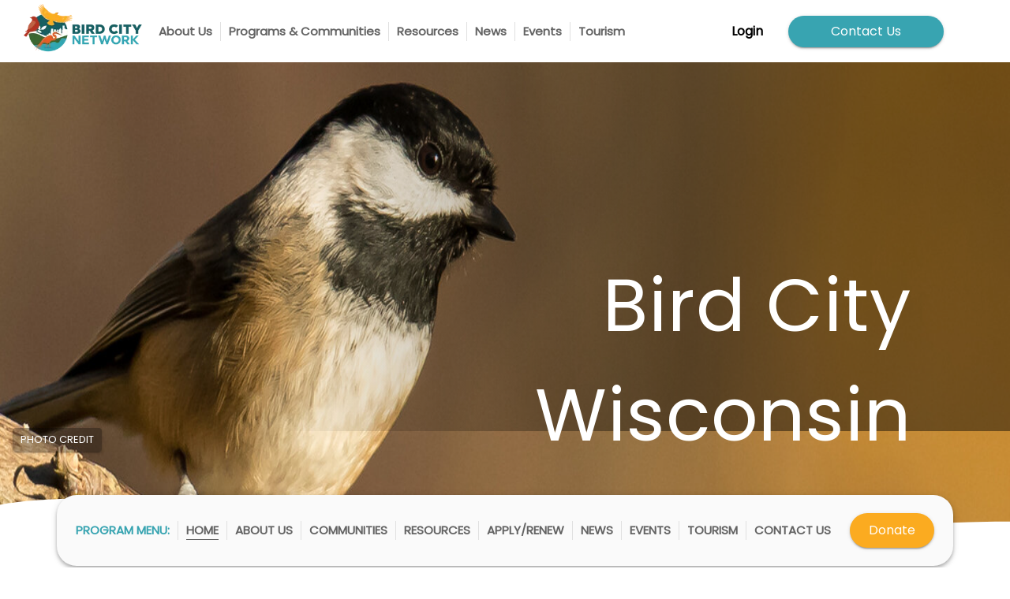

--- FILE ---
content_type: text/html; charset=utf-8
request_url: https://birdcity.org/wisconsin
body_size: 2541
content:
<!DOCTYPE html><html lang="en"><head><meta charSet="utf-8"/><meta name="viewport" content="width=device-width"/><meta name="next-head-count" content="2"/><script async="" src="https://www.googletagmanager.com/gtag/js?id=G-Q7611QWHHW"></script><script>
                                window.dataLayer = window.dataLayer || [];
                                function gtag(){dataLayer.push(arguments);}
                                gtag('js', new Date());
                                gtag('config', 'G-Q7611QWHHW', {
                                  page_path: window.location.pathname,
                                });
                              </script><meta name="robots" content="all"/><meta name="Bird City Network" content="saving birds"/><link rel="preconnect" href="https://fonts.googleapis.com"/><link rel="preconnect" href="https://fonts.gstatic.com"/><link rel="preconnect" href="https://fonts.gstatic.com" crossorigin /><link rel="preload" href="/_next/static/css/70c75994d2815bf9.css" as="style"/><link rel="stylesheet" href="/_next/static/css/70c75994d2815bf9.css" data-n-g=""/><noscript data-n-css=""></noscript><script defer="" nomodule="" src="/_next/static/chunks/polyfills-c67a75d1b6f99dc8.js"></script><script src="/_next/static/chunks/webpack-4459833f046f817b.js" defer=""></script><script src="/_next/static/chunks/framework-67377821ad5cb03e.js" defer=""></script><script src="/_next/static/chunks/main-c827f40be59106aa.js" defer=""></script><script src="/_next/static/chunks/pages/_app-532a5616c488005a.js" defer=""></script><script src="/_next/static/chunks/c16184b3-c53477a7dd43b3ff.js" defer=""></script><script src="/_next/static/chunks/5529-06a553b6bf8189c9.js" defer=""></script><script src="/_next/static/chunks/8263-0d7637754f4acdad.js" defer=""></script><script src="/_next/static/chunks/3021-abc2f327aac93429.js" defer=""></script><script src="/_next/static/chunks/6762-365596731af37498.js" defer=""></script><script src="/_next/static/chunks/7497-c61c1403ef4286fc.js" defer=""></script><script src="/_next/static/chunks/3571-ff94f6f94d77e6ea.js" defer=""></script><script src="/_next/static/chunks/9587-7b0dd227d9aec086.js" defer=""></script><script src="/_next/static/chunks/8646-782a2d86c7b6a7db.js" defer=""></script><script src="/_next/static/chunks/6003-6b2bbcddb9e1d5de.js" defer=""></script><script src="/_next/static/chunks/5375-47bdb3e8bc43065b.js" defer=""></script><script src="/_next/static/chunks/8517-6e07921ea35edcf4.js" defer=""></script><script src="/_next/static/chunks/939-35f1d3ed1d03e481.js" defer=""></script><script src="/_next/static/chunks/1909-57e189c8e15c98df.js" defer=""></script><script src="/_next/static/chunks/9603-bab564c82bd21fa7.js" defer=""></script><script src="/_next/static/chunks/6261-560042c7ee2d6810.js" defer=""></script><script src="/_next/static/chunks/5675-96e7081cd4de195a.js" defer=""></script><script src="/_next/static/chunks/5935-c49533dfea43a1a6.js" defer=""></script><script src="/_next/static/chunks/1023-db1805354801ee73.js" defer=""></script><script src="/_next/static/chunks/8332-8da55bc19657b132.js" defer=""></script><script src="/_next/static/chunks/6225-6b0501c0fec4e6a4.js" defer=""></script><script src="/_next/static/chunks/1145-08cbf50c5d6c59d9.js" defer=""></script><script src="/_next/static/chunks/1499-c49015c0efe41f41.js" defer=""></script><script src="/_next/static/chunks/3396-26f982b2f14b39c3.js" defer=""></script><script src="/_next/static/chunks/7793-8b30ebe7f5be6cb9.js" defer=""></script><script src="/_next/static/chunks/pages/%5BprogramSlug%5D-2f6028fa3d3a1cc8.js" defer=""></script><script src="/_next/static/ohtrRQR8c1jBgjiGxD5Vz/_buildManifest.js" defer=""></script><script src="/_next/static/ohtrRQR8c1jBgjiGxD5Vz/_ssgManifest.js" defer=""></script><style id="jss-server-side"></style><style data-href="https://fonts.googleapis.com/css2?family=Poppins:wght@400&display=swap">@font-face{font-family:'Poppins';font-style:normal;font-weight:400;font-display:swap;src:url(https://fonts.gstatic.com/s/poppins/v21/pxiEyp8kv8JHgFVrFJM.woff) format('woff')}@font-face{font-family:'Poppins';font-style:normal;font-weight:400;font-display:swap;src:url(https://fonts.gstatic.com/s/poppins/v21/pxiEyp8kv8JHgFVrJJnecnFHGPezSQ.woff2) format('woff2');unicode-range:U+0100-02AF,U+0304,U+0308,U+0329,U+1E00-1E9F,U+1EF2-1EFF,U+2020,U+20A0-20AB,U+20AD-20C0,U+2113,U+2C60-2C7F,U+A720-A7FF}@font-face{font-family:'Poppins';font-style:normal;font-weight:400;font-display:swap;src:url(https://fonts.gstatic.com/s/poppins/v21/pxiEyp8kv8JHgFVrJJfecnFHGPc.woff2) format('woff2');unicode-range:U+0000-00FF,U+0131,U+0152-0153,U+02BB-02BC,U+02C6,U+02DA,U+02DC,U+0304,U+0308,U+0329,U+2000-206F,U+2074,U+20AC,U+2122,U+2191,U+2193,U+2212,U+2215,U+FEFF,U+FFFD}</style><style data-href="https://fonts.googleapis.com/icon?family=Material+Icons">@font-face{font-family:'Material Icons';font-style:normal;font-weight:400;src:url(https://fonts.gstatic.com/s/materialicons/v142/flUhRq6tzZclQEJ-Vdg-IuiaDsNa.woff) format('woff')}.material-icons{font-family:'Material Icons';font-weight:normal;font-style:normal;font-size:24px;line-height:1;letter-spacing:normal;text-transform:none;display:inline-block;white-space:nowrap;word-wrap:normal;direction:ltr;font-feature-settings:'liga'}@font-face{font-family:'Material Icons';font-style:normal;font-weight:400;src:url(https://fonts.gstatic.com/s/materialicons/v142/flUhRq6tzZclQEJ-Vdg-IuiaDsNcIhQ8tQ.woff2) format('woff2')}.material-icons{font-family:'Material Icons';font-weight:normal;font-style:normal;font-size:24px;line-height:1;letter-spacing:normal;text-transform:none;display:inline-block;white-space:nowrap;word-wrap:normal;direction:ltr;-webkit-font-feature-settings:'liga';-webkit-font-smoothing:antialiased}</style></head><body><div id="__next"><style data-emotion="css-global qqozzg">html{-webkit-font-smoothing:antialiased;-moz-osx-font-smoothing:grayscale;box-sizing:border-box;-webkit-text-size-adjust:100%;}*,*::before,*::after{box-sizing:inherit;}strong,b{font-weight:700;}body{margin:0;color:rgba(0, 0, 0, 0.87);font-family:Poppins;font-weight:400;font-size:1rem;line-height:1.5;background-color:#fff;}@media print{body{background-color:#fff;}}body::backdrop{background-color:#fff;}</style></div><script id="__NEXT_DATA__" type="application/json">{"props":{"pageProps":{"data":{"mainCardTitle":"Making our communities healthy for birds ...and people","mainCardContent":"\u003cp\u003e\u003cstrong\u003eBird City Wisconsin\u003c/strong\u003e, a pillar program of the \u003cstrong\u003eLake Michigan Bird Observatory\u003c/strong\u003e, is a statewide initiative that recognizes and supports communities committed to bird conservation and environmental stewardship. Through local action to protect habitat, reduce threats to birds, engage residents, and support environmental sustainability, the program helps communities become healthier, more resilient places for both birds and people.\u003c/p\u003e","programBannerImageUrl":"https://s3.us-east-1.amazonaws.com/birdcity-assets/d5dc0cda-ec06-4581-b8cb-f81a1a30a9b5Black-capped_Chickadee","programMainCardImageUrl":"https://s3.us-east-1.amazonaws.com/birdcity-assets/47c3f6ee-d543-4f74-9784-5f649fa8ee5eBird_City_Wisconsin_logo","programName":"Bird City Wisconsin","programId":1,"programBannerImageCaption":"Black-capped Chickadee","programBannerImageCredits":"www.eastsideaudubon.org","isOnline":true,"donateButtonLink":"https://donate.stripe.com/8x200i5Wl9O0abj192fnO02"},"programSlug":"wisconsin"},"__N_SSP":true},"page":"/[programSlug]","query":{"programSlug":"wisconsin"},"buildId":"ohtrRQR8c1jBgjiGxD5Vz","isFallback":false,"gssp":true,"scriptLoader":[]}</script></body></html>

--- FILE ---
content_type: text/css; charset=UTF-8
request_url: https://birdcity.org/_next/static/css/70c75994d2815bf9.css
body_size: 744
content:
.leaflet-div-icon{background:none!important;border:none!important}.cluster-marker{color:#fff;background:#38a2b3;border-radius:50%;padding:20px;width:10px;height:10px;display:flex;justify-content:center;align-items:center}#google_translate_element select{background:#fff;color:rgba(0,0,0,.87);border-radius:3px;padding:6px 8px;font-family:Poppins,Serif,serif;font-weight:300;font-size:1rem;line-height:1.5;margin-top:1.5em;width:200px}google translate link|logo
.goog-logo-link{display:none!important}.goog-te-gadget{color:rgba(0,0,0,.87)}#goog-gt-tt,.goog-te-balloon-frame,google translate banner-frame
.goog-te-banner-frame{display:none!important}.goog-text-highlight{background:none!important;box-shadow:none!important}.MuiFormHelperText-root{color:red!important}.custom-quill .ql-editor{font-size:1rem;font-family:Poppins,Serif,serif}

--- FILE ---
content_type: application/javascript; charset=UTF-8
request_url: https://birdcity.org/_next/static/chunks/pages/tourism-8d7291a8f3f51171.js
body_size: 1265
content:
(self.webpackChunk_N_E=self.webpackChunk_N_E||[]).push([[6757],{3815:function(e,n,s){(window.__NEXT_P=window.__NEXT_P||[]).push(["/tourism",function(){return s(44902)}])},22284:function(e,n,s){"use strict";var t=s(85893),r=s(48263),i=s(87357),l=s(23972),o=s(37958);s(67294);n.Z=function(e){var n=e.level1,s=e.level2,a=e.level3;return a?(0,t.jsx)(r.ZP,{item:!0,sx:{mb:3},children:(0,t.jsxs)(i.Z,{sx:{display:"flex"},children:[(0,t.jsxs)(l.Z,{variant:"body1",color:"text.secondary",children:[" ",n," "]}),(0,t.jsx)(o.Z,{}),(0,t.jsxs)(l.Z,{sx:{color:"text.secondary"},children:[" ",s]}),(0,t.jsx)(o.Z,{}),(0,t.jsxs)(l.Z,{fontStyle:{fontWeight:"bold"},children:[" ",a]})]})}):(0,t.jsx)(r.ZP,{item:!0,sx:{mb:3},children:(0,t.jsxs)(i.Z,{sx:{display:"flex"},children:[(0,t.jsxs)(l.Z,{variant:"body1",color:"text.secondary",children:[" ",n," "]}),(0,t.jsx)(o.Z,{}),(0,t.jsxs)(l.Z,{fontStyle:{fontWeight:"bold"},children:[" ",s]})]})})}},44902:function(e,n,s){"use strict";s.r(n),s.d(n,{__N_SSP:function(){return v},default:function(){return b}});var t=s(85893),r=s(67294),i=s(47568),l=s(97582),o=s(21241),a=s(48263),c=s(23972),u=s(6821),d=s(41436),x=s(5152),h=s.n(x),m=s(8547),f=s(22284),j=(h()((function(){return Promise.all([s.e(9269),s.e(8393),s.e(2294)]).then(s.bind(s,32294))}),{loadableGenerated:{webpack:function(){return[32294]}},ssr:!1}),h()((function(){return Promise.all([s.e(9269),s.e(8393),s.e(4042),s.e(9106)]).then(s.bind(s,79255))}),{loadableGenerated:{webpack:function(){return[79255]}},ssr:!1})),Z=function(e){var n=e.data,s=((0,o.Z)(),(0,o.Z)()),x=(0,r.useState)([]),h=x[0],Z=x[1],v=(0,r.useState)(null),b=v[0],g=(v[1],null===b||void 0===b||b.lat,null===b||void 0===b||b.lon,function(){var e=(0,i.Z)((function(){var e,n;return(0,l.__generator)(this,(function(s){switch(s.label){case 0:return s.trys.push([0,2,,3]),[4,(0,m.wb)()];case 1:return e=s.sent(),Z(e),[3,3];case 2:return n=s.sent(),console.log("Error",n),[3,3];case 3:return[2]}}))}));return function(){return e.apply(this,arguments)}}());return(0,r.useEffect)((function(){g()}),[]),(0,t.jsxs)(a.ZP,{container:!0,display:"flex",justifyContent:"center",children:[(0,t.jsx)(u.Z,{data:n}),(0,t.jsxs)(a.ZP,{container:!0,mt:"-22%",zIndex:2,sx:{backgroundColor:"white"},children:[(0,t.jsx)(a.ZP,{item:!0,xs:12,md:12,sx:{mx:{lg:5,md:3,sm:2,xs:1},marginLeft:{lg:8,md:8,sm:4,xs:2}},children:(0,t.jsxs)(a.ZP,{mt:5,item:!0,sx:{alignItems:"start"},children:[(0,t.jsx)(f.Z,{level1:"Bird City Network",level2:"Tourism"}),(0,t.jsx)(c.Z,{variant:"h1",className:s.heading1,sx:{fontWeight:"bold"},children:"Tourism"})]})}),(0,t.jsx)(a.ZP,{item:!0,xs:12,md:12,sx:{marginLeft:{lg:9,md:6,sm:4,xs:2}},children:(0,t.jsx)(c.Z,{children:"Discover new places to meet people and enjoy birds. Communities on this map have birding tourism suggestions for you! Click the pins to visit their tourism pages."})}),(0,t.jsx)(a.ZP,{item:!0,xs:12,sx:{margin:{lg:10,md:5,sm:2,xs:1}},children:(0,t.jsx)(j,{valuesMarkers:h,selectPosition:b})})]}),(0,t.jsx)(a.ZP,{item:!0,xs:12,children:(0,t.jsx)(d.Z,{})})]})},v=!0,b=function(e){var n=e.data;return(0,t.jsx)(Z,{data:n})}}},function(e){e.O(0,[5529,8263,3021,8646,6261,5675,1023,4866,8503,9774,2888,179],(function(){return n=3815,e(e.s=n);var n}));var n=e.O();_N_E=n}]);

--- FILE ---
content_type: application/javascript; charset=UTF-8
request_url: https://birdcity.org/_next/static/chunks/6135.14792fe2b4815520.js
body_size: 1935
content:
(self.webpackChunk_N_E=self.webpackChunk_N_E||[]).push([[6135],{26135:function(t,e,n){"use strict";n.r(e),n.d(e,{default:function(){return w}});var o=n(47568),r=n(97582),a=n(85893),c=n(67294),s=n(47426),u=n(5715),i=n(52013),l=(n(65729),n(828)),p=n(45243),f=n.n(p),d=n(18390),h=n(39153),m=n(20577),g={},v=new(f().Icon)({iconUrl:"../../../../MapViewSearch/placeholder.png",iconSize:[25,25]});var y=function(t){var e=t.data,n=function(){var t=y.getBounds();s([t.getSouthWest().lng,t.getSouthWest().lat,t.getNorthEast().lng,t.getNorthEast().lat]),p(y.getZoom())},o=(0,c.useState)(null),r=o[0],s=o[1],u=(0,c.useState)(12),i=u[0],p=u[1],y=(0,h.Sx)(),w=(0,c.useCallback)((function(){n()}),[y]);c.useEffect((function(){n()}),[y]),(0,c.useEffect)((function(){return y.on("move",w),function(){y.off("move",w)}}),[y,w]);var x=e.map((function(t){return{type:"Feature",properties:{cluster:!1,programId:t.id,category:t.category},geometry:{type:"Point",coordinates:[parseFloat(t.longitude),parseFloat(t.latitude)]}}})),b=(0,d.Z)({points:x,bounds:r,zoom:i,options:{radius:75,maxZoom:17}}),E=b.clusters,S=b.supercluster;return(0,a.jsx)(a.Fragment,{children:E.map((function(t){var e,n,o=(0,l.Z)(t.geometry.coordinates,2),r=o[0],c=o[1],s=t.properties,u=s.cluster,i=s.point_count;return u?(0,a.jsx)(m.J,{position:[c,r],icon:(e=i,n=10+i/x.length*40,g[e]||(g[e]=f().divIcon({html:'<div class="cluster-marker" style="width: '.concat(n,"px; height: ").concat(n,'px;">\n        ').concat(e,"\n      </div>")})),g[e]),eventHandlers:{click:function(){var e=Math.min(S.getClusterExpansionZoom(t.id),22);y.setView([c,r],e,{animate:!0})}}},"cluster-".concat(t.id)):(0,a.jsx)(m.J,{position:[c,r],icon:v},"program-".concat(t.properties.programId))}))})},w=function(){var t=(0,c.useState)({currentLocation:{lat:"39.632667087167825",lng:"-102.6772705939535"},zoom:3}),e=t[0],n=(t[1],(0,c.useState)([])),l=n[0],p=n[1],f=function(){var t=(0,o.Z)((function(){var t,e;return(0,r.__generator)(this,(function(n){switch(n.label){case 0:return t="".concat(s.T5,"/v1/api/programs/program-pins"),[4,fetch(t,{method:"GET",headers:{"Content-Type":"application/json"}})];case 1:return[4,n.sent().json()];case 2:return e=n.sent(),p(e),[2]}}))}));return function(){return t.apply(this,arguments)}}();return(0,c.useEffect)((function(){f()}),[]),(0,a.jsxs)(u.h,{center:e.currentLocation,zoom:e.zoom,scrollWheelZoom:!0,style:{width:"100%",height:"50vh",zIndex:3},minZoom:3,children:[(0,a.jsx)(i.I,{attribution:'\xa9 <a href="https://www.openstreetmap.org/copyright">OpenStreetMap</a> contributors',url:"https://{s}.tile.openstreetmap.org/{z}/{x}/{y}.png"}),(0,a.jsx)(y,{data:l})]})}},65729:function(){},5715:function(t,e,n){"use strict";n.d(e,{h:function(){return u}});var o=n(1410),r=n(45243),a=n(67294);function c(){return c=Object.assign||function(t){for(var e=1;e<arguments.length;e++){var n=arguments[e];for(var o in n)Object.prototype.hasOwnProperty.call(n,o)&&(t[o]=n[o])}return t},c.apply(this,arguments)}function s({bounds:t,boundsOptions:e,center:n,children:s,className:u,id:i,placeholder:l,style:p,whenReady:f,zoom:d,...h},m){const[g]=(0,a.useState)({className:u,id:i,style:p}),[v,y]=(0,a.useState)(null);(0,a.useImperativeHandle)(m,(()=>v?.map??null),[v]);const w=(0,a.useCallback)((a=>{if(null!==a&&null===v){const c=new r.Map(a,h);null!=n&&null!=d?c.setView(n,d):null!=t&&c.fitBounds(t,e),null!=f&&c.whenReady(f),y((0,o.Hb)(c))}}),[]);(0,a.useEffect)((()=>()=>{v?.map.remove()}),[v]);const x=v?a.createElement(o.UO,{value:v},s):l??null;return a.createElement("div",c({},g,{ref:w}),x)}const u=(0,a.forwardRef)(s)},52013:function(t,e,n){"use strict";n.d(e,{I:function(){return s}});var o=n(81591),r=n(81802),a=n(27999);var c=n(45243);const s=(0,o.Lf)((function({url:t,...e},n){const o=new c.TileLayer(t,(0,r.q)(e,n));return(0,a.O)(o,n)}),(function(t,e,n){!function(t,e,n){const{opacity:o,zIndex:r}=e;null!=o&&o!==n.opacity&&t.setOpacity(o),null!=r&&r!==n.zIndex&&t.setZIndex(r)}(t,e,n);const{url:o}=e;null!=o&&o!==n.url&&t.setUrl(o)}))}}]);

--- FILE ---
content_type: application/javascript; charset=UTF-8
request_url: https://birdcity.org/_next/static/chunks/pages/resources-3cbc8b67d952f764.js
body_size: 4325
content:
(self.webpackChunk_N_E=self.webpackChunk_N_E||[]).push([[3584],{81602:function(e,t,n){(window.__NEXT_P=window.__NEXT_P||[]).push(["/resources",function(){return n(56777)}])},87019:function(e,t,n){"use strict";n.d(t,{G:function(){return s}});var r=n(47568),o=n(97582),i=n(47426),s=function(){var e=(0,r.Z)((function(e){var t,n;return(0,o.__generator)(this,(function(r){switch(r.label){case 0:return r.trys.push([0,3,,4]),t="".concat(i.T5,"/v1/api/resource-header?programId=").concat(e||""),[4,fetch(t,{method:"GET",headers:{"Content-Type":"application/json"}})];case 1:return[4,r.sent().json()];case 2:return[2,r.sent()];case 3:return[2,{message:n=r.sent(),httpStatus:n,timestamp:n}];case 4:return[2]}}))}));return function(t){return e.apply(this,arguments)}}()},55632:function(e,t,n){"use strict";n.d(t,{Jt:function(){return a},L_:function(){return s},fg:function(){return c}});var r=n(47568),o=n(97582),i=n(47426),s=function(){var e=(0,r.Z)((function(e){var t,n,r,s,a,c,l;return(0,o.__generator)(this,(function(o){switch(o.label){case 0:t=e.keyword,n=e.page,r=e.rowsPerPage,s=e.resourceType,o.label=1;case 1:return o.trys.push([1,4,,5]),a="".concat(i.T5,"/v1/api/assets/resources/network?page=").concat(n,"&size=").concat(r),c={method:"POST",headers:{"Content-Type":"application/json"},body:JSON.stringify({keyword:t,resourceType:s})},[4,fetch(a,c)];case 2:return[4,o.sent().json()];case 3:return[2,o.sent()];case 4:return[2,{message:l=o.sent(),httpStatus:l,timestamp:l}];case 5:return[2]}}))}));return function(t){return e.apply(this,arguments)}}(),a=function(){var e=(0,r.Z)((function(e){var t,n,r,s,a,c,l,u,d;return(0,o.__generator)(this,(function(o){switch(o.label){case 0:t=e.token,n=e.fileName,r=e.file,s=e.author,a=e.resourceType,o.label=1;case 1:return o.trys.push([1,3,,4]),(c=new FormData).append("file",r[0]),c.append("author",s),c.append("fileName",n),c.append("resourceType",a),l="".concat(i.T5,"/v1/api/assets/network/upload-resource"),u={method:"POST",headers:{Authorization:"Bearer ".concat(t)},body:c},[4,fetch(l,u)];case 2:return[2,o.sent().json()];case 3:return d=o.sent(),console.log("Error uploading Resource Network Level. With Error: ".concat(d)),[2,{message:d,httpStatus:d,timestamp:d}];case 4:return[2]}}))}));return function(t){return e.apply(this,arguments)}}(),c=function(){var e=(0,r.Z)((function(e){var t,n,r,s,a;return(0,o.__generator)(this,(function(o){switch(o.label){case 0:t=e.token,n=e.id,o.label=1;case 1:return o.trys.push([1,3,,4]),r="".concat(i.T5,"/v1/api/assets/delete-resource/").concat(n),s={method:"DELETE",headers:{"Content-Type":"application/json",Authorization:"Bearer ".concat(t)}},[4,fetch(r,s)];case 2:return[2,o.sent()];case 3:return[2,{message:a=o.sent(),httpStatus:a,timestamp:a}];case 4:return[2]}}))}));return function(t){return e.apply(this,arguments)}}()},22284:function(e,t,n){"use strict";var r=n(85893),o=n(48263),i=n(87357),s=n(23972),a=n(37958);n(67294);t.Z=function(e){var t=e.level1,n=e.level2,c=e.level3;return c?(0,r.jsx)(o.ZP,{item:!0,sx:{mb:3},children:(0,r.jsxs)(i.Z,{sx:{display:"flex"},children:[(0,r.jsxs)(s.Z,{variant:"body1",color:"text.secondary",children:[" ",t," "]}),(0,r.jsx)(a.Z,{}),(0,r.jsxs)(s.Z,{sx:{color:"text.secondary"},children:[" ",n]}),(0,r.jsx)(a.Z,{}),(0,r.jsxs)(s.Z,{fontStyle:{fontWeight:"bold"},children:[" ",c]})]})}):(0,r.jsx)(o.ZP,{item:!0,sx:{mb:3},children:(0,r.jsxs)(i.Z,{sx:{display:"flex"},children:[(0,r.jsxs)(s.Z,{variant:"body1",color:"text.secondary",children:[" ",t," "]}),(0,r.jsx)(a.Z,{}),(0,r.jsxs)(s.Z,{fontStyle:{fontWeight:"bold"},children:[" ",n]})]})})}},6955:function(e,t,n){"use strict";n.d(t,{Y2:function(){return a},k3:function(){return s}});var r=n(85893),o=(n(67294),n(69397)),i=n(66261),s=function(){window.scrollTo({top:0,behavior:"smooth"})},a=function(e){i.OK.scrollTo(e,{duration:800,delay:0,smooth:"easeInOutQuart"})};t.ZP=function(){return(0,r.jsx)(o.Z,{fullWidth:!0,sx:{backgroundColor:"#398490",color:"white",textTransform:"none",height:"60px",fontSize:"18px"},onClick:s,children:"Back to top"})}},41436:function(e,t,n){"use strict";var r=n(85893),o=(n(67294),n(56921)),i=n(87357),s=n(23972),a=n(37786),c=n(6955),l={color:"white",textDecoration:"underline white"};t.Z=function(){var e=(0,o.Z)();return(0,r.jsxs)("footer",{className:e.footer,children:[(0,r.jsx)(c.ZP,{}),(0,r.jsxs)(i.Z,{textAlign:"center",py:{xs:5,sm:5},fontStyle:{color:"#155E63"},children:[(0,r.jsx)(s.Z,{fontStyle:{color:"white"},display:"inline",children:" Bird City Network: "}),"Powered by ",(0,r.jsx)(a.Z,{href:"https://abcbirds.org/bird-city-network/",target:"_blank",rel:"noreferrer noopener",style:l,children:" American Bird Conservancy"})," and\xa0",(0,r.jsx)(a.Z,{href:"https://environmentamericas.org/programs/bird-city/",target:"_blank",rel:"noreferrer noopener",style:l,children:"Environment for the Americas"}),"\xa0with major support from ",(0,r.jsx)(a.Z,{href:"/about",target:"_blank",rel:"noreferrer noopener",style:l,children:" US Fish & Wildlife Service"}),".",(0,r.jsx)(i.Z,{textAlign:"center",pt:{xs:5,sm:4},pb:{xs:5,sm:0},sx:{fontSize:12},children:"Content of this site copyright Bird City Network or Bird City Programs unless otherwise noted."})]})]})}},6821:function(e,t,n){"use strict";n.d(t,{Z:function(){return g}});var r=n(85893),o=(n(67294),n(48263)),i=n(23972),s=n(25675),a=n.n(s),c=n(87357),l=function(){return(0,r.jsx)(c.Z,{sx:{minWidth:"100%"},children:(0,r.jsx)(a(),{src:"/images/wave.svg",alt:"svg",width:1913,height:602})})},u=function(e){var t=e.data;return(0,r.jsx)(c.Z,{component:"img",sx:{height:"602",width:"1913",minWidth:"100%"},alt:"Bird City Network",src:null==t||null==t.networkBannerImageUrl?"/":t.networkBannerImageUrl,onError:function(e){var t=e.currentTarget;t.onerror=null,t.src="/images/placeholder19-6.png"}})},d=n(21023),h=n(69397),x=n(95839),f=n(90645),m=n(22233),p=(0,x.Z)();p=(0,f.Z)(p);var g=function(e){var t=e.data,n="Credits: ".concat(t.networkBannerImageCredits),s="Caption:  ".concat(t.networkBannerImageCaption);return(0,r.jsxs)(o.ZP,{container:!0,children:[(0,r.jsx)(o.ZP,{item:!0,xs:12,zIndex:1,display:"flex",justifyContent:"center",width:"100%",height:"65%",position:"absolute",sx:{background:"linear-gradient(to left, rgba(0, 0, 0, 0.74)  32%, rgba(0, 0, 0, 0.48) 47%, rgba(0, 0, 0, 0) 72%)",opacity:"0.6"}}),(0,r.jsx)(o.ZP,{item:!0,xs:12,display:"flex",justifyContent:"center",position:"relative",zIndex:0,children:(0,r.jsx)(u,{data:t})}),(0,r.jsx)(o.ZP,{item:!0,display:"flex",justifyContent:"flex-start",alignItems:"center",zIndex:3,marginTop:"-10%",marginLeft:2,height:20,children:(0,r.jsx)(d.Z,{placement:"top-end",title:s,children:(0,r.jsx)("span",{children:(0,r.jsx)(d.Z,{placement:"right-start",title:n,children:(0,r.jsx)("span",{children:(0,r.jsx)(h.Z,{color:"info",variant:"contained",size:"small",sx:{backgroundColor:"rgba(0,0,0,0.3)"},children:"Photo Credit"})})})})})}),(0,r.jsx)(o.ZP,{item:!0,xs:12,display:"flex",justifyContent:"center",mt:"-10%",zIndex:2,children:(0,r.jsx)(l,{})}),(0,r.jsx)(o.ZP,{item:!0,sx:{color:"white",marginLeft:{xl:"38%",lg:"30%",md:"30%",sm:"34%",xs:"34%"},marginTop:"-49%",height:"40%"},zIndex:4,children:(0,r.jsx)(m.Z,{theme:p,children:(0,r.jsx)(o.ZP,{sx:{mr:"4%"},children:t.networkName&&(0,r.jsx)(i.Z,{marginBottom:"-12%",sx:{fontFamily:"Poppins",textAlign:"right",fontSize:{xl:110,lg:93,md:68,sm:50,xs:30}},children:null!=t?t.networkName:"Bird City Program"})})})})]})}},56777:function(e,t,n){"use strict";n.r(t),n.d(t,{__N_SSP:function(){return z},default:function(){return E}});var r=n(85893),o=n(67294),i=n(828),s=n(21241),a=n(55632),c=n(48263),l=n(23972),u=n(21987),d=n(78543),h=n(54799),x=n(53640),f=n(60076),m=n(69587),p=n(37786),g=n(87952),Z=n(36125),j=n(6821),y=n(42761),v=n(99603),w=n(40767),b=n(41436),C=n(63931),P=n(22284),S=n(87019),k=n(25935),T=function(e){var t=e.data,n=function(e){var t=e.split("/");return t[t.length-1]},T=((0,s.Z)(),(0,s.Z)()),z=(0,i.Z)(o.useState(0),2),E=z[0],_=z[1],A=(0,i.Z)(o.useState(25),2),I=A[0],W=A[1],B=(0,i.Z)(o.useState(""),2),N=B[0],L=B[1],O=(0,i.Z)(o.useState(0),2),R=O[0],F=O[1],M=(0,i.Z)(o.useState({}),2),U=M[0],D=M[1],G=["All","Habitat","Engagement","Threats","Sustainability","Other"],H=(0,o.useState)(G[0]),J=H[0],X=H[1],q=(0,o.useState)(""),K=q[0],Q=q[1],Y=(0,o.useState)(""),V=Y[0],$=Y[1];(0,o.useEffect)((function(){(0,S.G)(null).then((function(e){Q(e.title),$(e.content)})),(0,a.L_)({keyword:N,page:E,rowsPerPage:I,resourceType:J}).then((function(e){D(e),F(e.totalElements)})).catch((function(){return"error retrieving data from resource endpoint"}))}),[N,E,I,J,V,K]);return(0,r.jsxs)(c.ZP,{container:!0,display:"flex",justifyContent:"center",children:[(0,r.jsx)(j.Z,{data:t}),(0,r.jsx)(c.ZP,{container:!0,mt:"-22%",zIndex:3,sx:{backgroundColor:"white"},children:(0,r.jsxs)(c.ZP,{item:!0,xs:12,md:12,m:5,children:[(0,r.jsxs)(c.ZP,{item:!0,sx:{alignItems:"start"},children:[(0,r.jsx)(P.Z,{level1:"Bird City Network",level2:"Resources"}),(0,r.jsx)(l.Z,{variant:"h1",className:T.heading1,sx:{fontWeight:"bold"},children:K})]}),(0,r.jsx)(l.Z,{children:V?(0,k.ZP)(V):""}),(0,r.jsxs)(c.ZP,{container:!0,direction:"row-reverse",justifyContent:"flex-start",alignItems:"flex-end",wrap:"nowrap",children:[(0,r.jsxs)(u.Z,{component:"form",sx:{p:"2px 4px",mt:{lg:2,md:2,sm:2,xs:5},mb:2,mr:1,display:"flex",alignItems:"center",width:250},children:[(0,r.jsx)(d.ZP,{sx:{ml:1,flex:1},placeholder:"Search",inputProps:{"aria-label":"Search"},onChange:function(e){L(e.target.value)}}),(0,r.jsx)(h.Z,{type:"button",sx:{p:"4px"},"aria-label":"search",children:(0,r.jsx)(y.Z,{})})]}),(0,r.jsxs)(x.Z,{variant:"standard",sx:{m:1,mb:2,minWidth:{lg:120,md:100,sm:90,xs:60}},children:[(0,r.jsx)(f.Z,{id:"resourceTypeId",children:"Resource Type"}),(0,r.jsx)(m.Z,{labelId:"resourceTypeId",id:"aaa",value:J,label:"Resource Type",onChange:function(e){X(e.target.value)},children:G.map((function(e,t){return(0,r.jsx)(C.Z,{value:e,children:e},t)}))})]})]}),(0,r.jsx)(c.ZP,{item:!0,xs:12,sx:{display:"grid",gridTemplateColumns:{lg:"repeat(2, 1fr)",md:"repeat(2, 1fr)",sm:"repeat(2, 1fr)",xs:"repeat(1, 1fr)"}},children:void 0!=U.content&&U.content.map((function(e){return(0,r.jsx)(u.Z,{sx:{p:2,mt:1,mr:1},children:(0,r.jsxs)(c.ZP,{container:!0,wrap:"nowrap",direction:"row",justifyContent:"space-between",children:[(0,r.jsxs)(c.ZP,{container:!0,direction:"column",children:[(0,r.jsx)(l.Z,{children:e.fileName}),(0,r.jsx)(l.Z,{sx:{color:"#A8A8A8",mt:1.5},children:e.resourceType})]}),(0,r.jsxs)(c.ZP,{item:!0,children:[(0,r.jsx)(c.ZP,{item:!0,children:(0,r.jsx)(p.Z,{component:"button",variant:"body2",onClick:function(){var t=document.createElement("a");t.download="".concat(n(e.resourceUrl)),t.href="".concat(e.resourceUrl),t.click()},children:(0,r.jsx)(g.Z,{sx:{bgcolor:"#38A4B1",ml:1.5},"aria-label":"recipe",children:(0,r.jsx)(v.G,{style:{fontSize:"22px"},icon:w.q7})})})}),(0,r.jsx)(c.ZP,{item:!0,children:(0,r.jsx)(p.Z,{component:"button",variant:"body2",onClick:function(){var t=document.createElement("a");t.download="".concat(n(e.resourceUrl)),t.href="".concat(e.resourceUrl),t.click()},children:(0,r.jsx)(l.Z,{sx:{fontSize:"12px"},children:"Download"})})})]})]})},e.id)}))}),(0,r.jsx)(Z.Z,{rowsPerPageOptions:[25,50,100],component:"div",count:R,page:E,onPageChange:function(e,t){_(t)},rowsPerPage:I,onRowsPerPageChange:function(e){W(parseInt(e.target.value)),_(0)}})]})}),(0,r.jsx)(c.ZP,{item:!0,xs:12,children:(0,r.jsx)(b.Z,{})})]})},z=!0,E=function(e){var t=e.data;return(0,r.jsx)(T,{data:t})}},21241:function(e,t,n){"use strict";var r=(0,n(45522).Z)({titleCommunitiesAndProgram:{fontFamily:"Poppins",fontSize:48,marginTop:20,marginLeft:"2%",fontWeight:"bold",color:"#155E63"},pageTitle:{fontFamily:"Poppins",fontSize:48,marginTop:20,marginBottom:20,fontWeight:"bold",color:"#155E63"},titleCustomModal:{fontSize:24,color:"#175C62",textAlign:"center"},subTitleCustomModal:{fontSize:"1.25em",color:"#175C62",fontWight:500,textAlign:"center"},descriptionCustomModal:{fontSize:"1em",borderRadius:2,fontWight:400,textAlign:"center",margin:20},titleCustomModalFromStart:{textAlign:"center",fontSize:24,borderRadius:2,color:"#175C62",marginLeft:6},subTitleCustomModalFormStart:{fontSize:18,borderRadius:2,color:"#175C62",fontWight:500,marginTop:20},descriptionCustomModalFormStart:{fontSize:14,borderRadius:2,fontWight:400,textAlign:"center",margin:20},heading1:{fontSize:"3em",weight:"515px",height:"72px",color:"#155E63"},heading2:{fontSize:"2em",weight:"343px",height:"48px",color:"#155E63"},heading3:{fontSize:"1.75em",weight:"301px",height:"42px",color:"#155E63"},heading4:{fontSize:"1.5em",weight:"258px",height:"36px",color:"#155E63"},heading5:{fontSize:"1.25em",weight:"193px",height:"30px",color:"#155E63"},body:{fontSize:"1.125em",weight:"193px",height:"30px",color:"#155E63"},footnotes:{fontSize:"0.875em",weight:"151px",height:"21px",color:"#155E63"},caption:{fontSize:"0.75em",weight:"49px",height:"18px",color:"#155E63"}});t.Z=r},56921:function(e,t,n){"use strict";var r=(0,n(45522).Z)({main:{minHeight:"80vh",minWidth:"100%","& .MuiContainer-maxWidthLg":{maxWidth:"100%"}},mainBackOffice:{minHeight:"80vh","& .MuiContainer-maxWidthLg":{maxWidth:"100%"}},footer:{textAlign:"left",backgroundColor:"#38A2B3"}});t.Z=r}},function(e){e.O(0,[5529,8263,3021,6762,3571,9587,8646,5375,9603,6261,5675,5935,1023,6125,6396,380,9774,2888,179],(function(){return t=81602,e(e.s=t);var t}));var t=e.O();_N_E=t}]);

--- FILE ---
content_type: text/plain;charset=UTF-8
request_url: https://api.birdcity.org:8080/v1/api/landing/network/donation-link
body_size: -72
content:
https://act.abcbirds.org/a/donate-bird-city

--- FILE ---
content_type: application/javascript; charset=UTF-8
request_url: https://birdcity.org/_next/static/chunks/6125-a508e4484df6e193.js
body_size: 3876
content:
"use strict";(self.webpackChunk_N_E=self.webpackChunk_N_E||[]).push([[6125],{31618:function(e,t,n){const o=n(67294).createContext();t.Z=o},44063:function(e,t,n){const o=n(67294).createContext();t.Z=o},98102:function(e,t,n){var o=n(63366),a=n(87462),s=n(67294),i=n(90512),r=n(94780),l=n(2101),c=n(98216),d=n(31618),u=n(44063),p=n(28628),g=n(90948),h=n(89755),Z=n(85893);const m=["align","className","component","padding","scope","size","sortDirection","variant"],b=(0,g.ZP)("td",{name:"MuiTableCell",slot:"Root",overridesResolver:(e,t)=>{const{ownerState:n}=e;return[t.root,t[n.variant],t[`size${(0,c.Z)(n.size)}`],"normal"!==n.padding&&t[`padding${(0,c.Z)(n.padding)}`],"inherit"!==n.align&&t[`align${(0,c.Z)(n.align)}`],n.stickyHeader&&t.stickyHeader]}})((({theme:e,ownerState:t})=>(0,a.Z)({},e.typography.body2,{display:"table-cell",verticalAlign:"inherit",borderBottom:e.vars?`1px solid ${e.vars.palette.TableCell.border}`:`1px solid\n    ${"light"===e.palette.mode?(0,l.$n)((0,l.Fq)(e.palette.divider,1),.88):(0,l._j)((0,l.Fq)(e.palette.divider,1),.68)}`,textAlign:"left",padding:16},"head"===t.variant&&{color:(e.vars||e).palette.text.primary,lineHeight:e.typography.pxToRem(24),fontWeight:e.typography.fontWeightMedium},"body"===t.variant&&{color:(e.vars||e).palette.text.primary},"footer"===t.variant&&{color:(e.vars||e).palette.text.secondary,lineHeight:e.typography.pxToRem(21),fontSize:e.typography.pxToRem(12)},"small"===t.size&&{padding:"6px 16px",[`&.${h.Z.paddingCheckbox}`]:{width:24,padding:"0 12px 0 16px","& > *":{padding:0}}},"checkbox"===t.padding&&{width:48,padding:"0 0 0 4px"},"none"===t.padding&&{padding:0},"left"===t.align&&{textAlign:"left"},"center"===t.align&&{textAlign:"center"},"right"===t.align&&{textAlign:"right",flexDirection:"row-reverse"},"justify"===t.align&&{textAlign:"justify"},t.stickyHeader&&{position:"sticky",top:0,zIndex:2,backgroundColor:(e.vars||e).palette.background.default}))),v=s.forwardRef((function(e,t){const n=(0,p.i)({props:e,name:"MuiTableCell"}),{align:l="inherit",className:g,component:v,padding:x,scope:f,size:P,sortDirection:w,variant:y}=n,B=(0,o.Z)(n,m),R=s.useContext(d.Z),I=s.useContext(u.Z),k=I&&"head"===I.variant;let M;M=v||(k?"th":"td");let L=f;"td"===M?L=void 0:!L&&k&&(L="col");const j=y||I&&I.variant,C=(0,a.Z)({},n,{align:l,component:M,padding:x||(R&&R.padding?R.padding:"normal"),size:P||(R&&R.size?R.size:"medium"),sortDirection:w,stickyHeader:"head"===j&&R&&R.stickyHeader,variant:j}),S=(e=>{const{classes:t,variant:n,align:o,padding:a,size:s,stickyHeader:i}=e,l={root:["root",n,i&&"stickyHeader","inherit"!==o&&`align${(0,c.Z)(o)}`,"normal"!==a&&`padding${(0,c.Z)(a)}`,`size${(0,c.Z)(s)}`]};return(0,r.Z)(l,h.U,t)})(C);let T=null;return w&&(T="asc"===w?"ascending":"descending"),(0,Z.jsx)(b,(0,a.Z)({as:M,ref:t,className:(0,i.Z)(S.root,g),"aria-sort":T,scope:L,ownerState:C},B))}));t.Z=v},89755:function(e,t,n){n.d(t,{U:function(){return s}});var o=n(1588),a=n(34867);function s(e){return(0,a.ZP)("MuiTableCell",e)}const i=(0,o.Z)("MuiTableCell",["root","head","body","footer","sizeSmall","sizeMedium","paddingCheckbox","paddingNone","alignLeft","alignCenter","alignRight","alignJustify","stickyHeader"]);t.Z=i},36125:function(e,t,n){n.d(t,{Z:function(){return H}});var o=n(63366),a=n(87462),s=n(67294),i=n(90512),r=n(94780),l=n(90712),c=n(90948),d=n(28628),u=n(78543),p=n(63931),g=n(69587),h=n(98102),Z=n(83808),m=n(82056),b=n(67070),v=n(56686),x=n(54799),f=n(63046),P=n(42989),w=n(85893);const y=["backIconButtonProps","count","disabled","getItemAriaLabel","nextIconButtonProps","onPageChange","page","rowsPerPage","showFirstButton","showLastButton","slots","slotProps"];var B,R=s.forwardRef((function(e,t){var n,s,i,r,l,c,d,u;const{backIconButtonProps:p,count:g,disabled:h=!1,getItemAriaLabel:Z,nextIconButtonProps:B,onPageChange:R,page:I,rowsPerPage:k,showFirstButton:M,showLastButton:L,slots:j={},slotProps:C={}}=e,S=(0,o.Z)(e,y),T=(0,m.V)(),z=null!=(n=j.firstButton)?n:x.Z,$=null!=(s=j.lastButton)?s:x.Z,N=null!=(i=j.nextButton)?i:x.Z,A=null!=(r=j.previousButton)?r:x.Z,H=null!=(l=j.firstButtonIcon)?l:P.Z,F=null!=(c=j.lastButtonIcon)?c:f.Z,D=null!=(d=j.nextButtonIcon)?d:v.Z,G=null!=(u=j.previousButtonIcon)?u:b.Z,_=T?$:z,U=T?N:A,E=T?A:N,q=T?z:$,K=T?C.lastButton:C.firstButton,O=T?C.nextButton:C.previousButton,W=T?C.previousButton:C.nextButton,J=T?C.firstButton:C.lastButton;return(0,w.jsxs)("div",(0,a.Z)({ref:t},S,{children:[M&&(0,w.jsx)(_,(0,a.Z)({onClick:e=>{R(e,0)},disabled:h||0===I,"aria-label":Z("first",I),title:Z("first",I)},K,{children:T?(0,w.jsx)(F,(0,a.Z)({},C.lastButtonIcon)):(0,w.jsx)(H,(0,a.Z)({},C.firstButtonIcon))})),(0,w.jsx)(U,(0,a.Z)({onClick:e=>{R(e,I-1)},disabled:h||0===I,color:"inherit","aria-label":Z("previous",I),title:Z("previous",I)},null!=O?O:p,{children:T?(0,w.jsx)(D,(0,a.Z)({},C.nextButtonIcon)):(0,w.jsx)(G,(0,a.Z)({},C.previousButtonIcon))})),(0,w.jsx)(E,(0,a.Z)({onClick:e=>{R(e,I+1)},disabled:h||-1!==g&&I>=Math.ceil(g/k)-1,color:"inherit","aria-label":Z("next",I),title:Z("next",I)},null!=W?W:B,{children:T?(0,w.jsx)(G,(0,a.Z)({},C.previousButtonIcon)):(0,w.jsx)(D,(0,a.Z)({},C.nextButtonIcon))})),L&&(0,w.jsx)(q,(0,a.Z)({onClick:e=>{R(e,Math.max(0,Math.ceil(g/k)-1))},disabled:h||I>=Math.ceil(g/k)-1,"aria-label":Z("last",I),title:Z("last",I)},J,{children:T?(0,w.jsx)(H,(0,a.Z)({},C.firstButtonIcon)):(0,w.jsx)(F,(0,a.Z)({},C.lastButtonIcon))}))]}))})),I=n(27909),k=n(37560);const M=["ActionsComponent","backIconButtonProps","className","colSpan","component","count","disabled","getItemAriaLabel","labelDisplayedRows","labelRowsPerPage","nextIconButtonProps","onPageChange","onRowsPerPageChange","page","rowsPerPage","rowsPerPageOptions","SelectProps","showFirstButton","showLastButton","slotProps","slots"],L=(0,c.ZP)(h.Z,{name:"MuiTablePagination",slot:"Root",overridesResolver:(e,t)=>t.root})((({theme:e})=>({overflow:"auto",color:(e.vars||e).palette.text.primary,fontSize:e.typography.pxToRem(14),"&:last-child":{padding:0}}))),j=(0,c.ZP)(Z.Z,{name:"MuiTablePagination",slot:"Toolbar",overridesResolver:(e,t)=>(0,a.Z)({[`& .${k.Z.actions}`]:t.actions},t.toolbar)})((({theme:e})=>({minHeight:52,paddingRight:2,[`${e.breakpoints.up("xs")} and (orientation: landscape)`]:{minHeight:52},[e.breakpoints.up("sm")]:{minHeight:52,paddingRight:2},[`& .${k.Z.actions}`]:{flexShrink:0,marginLeft:20}}))),C=(0,c.ZP)("div",{name:"MuiTablePagination",slot:"Spacer",overridesResolver:(e,t)=>t.spacer})({flex:"1 1 100%"}),S=(0,c.ZP)("p",{name:"MuiTablePagination",slot:"SelectLabel",overridesResolver:(e,t)=>t.selectLabel})((({theme:e})=>(0,a.Z)({},e.typography.body2,{flexShrink:0}))),T=(0,c.ZP)(g.Z,{name:"MuiTablePagination",slot:"Select",overridesResolver:(e,t)=>(0,a.Z)({[`& .${k.Z.selectIcon}`]:t.selectIcon,[`& .${k.Z.select}`]:t.select},t.input,t.selectRoot)})({color:"inherit",fontSize:"inherit",flexShrink:0,marginRight:32,marginLeft:8,[`& .${k.Z.select}`]:{paddingLeft:8,paddingRight:24,textAlign:"right",textAlignLast:"right"}}),z=(0,c.ZP)(p.Z,{name:"MuiTablePagination",slot:"MenuItem",overridesResolver:(e,t)=>t.menuItem})({}),$=(0,c.ZP)("p",{name:"MuiTablePagination",slot:"DisplayedRows",overridesResolver:(e,t)=>t.displayedRows})((({theme:e})=>(0,a.Z)({},e.typography.body2,{flexShrink:0})));function N({from:e,to:t,count:n}){return`${e}\u2013${t} of ${-1!==n?n:`more than ${t}`}`}function A(e){return`Go to ${e} page`}var H=s.forwardRef((function(e,t){var n;const c=(0,d.i)({props:e,name:"MuiTablePagination"}),{ActionsComponent:p=R,backIconButtonProps:g,className:Z,colSpan:m,component:b=h.Z,count:v,disabled:x=!1,getItemAriaLabel:f=A,labelDisplayedRows:P=N,labelRowsPerPage:y="Rows per page:",nextIconButtonProps:H,onPageChange:F,onRowsPerPageChange:D,page:G,rowsPerPage:_,rowsPerPageOptions:U=[10,25,50,100],SelectProps:E={},showFirstButton:q=!1,showLastButton:K=!1,slotProps:O={},slots:W={}}=c,J=(0,o.Z)(c,M),V=c,Q=(e=>{const{classes:t}=e;return(0,r.Z)({root:["root"],toolbar:["toolbar"],spacer:["spacer"],selectLabel:["selectLabel"],select:["select"],input:["input"],selectIcon:["selectIcon"],menuItem:["menuItem"],displayedRows:["displayedRows"],actions:["actions"]},k.U,t)})(V),X=null!=(n=null==O?void 0:O.select)?n:E,Y=X.native?"option":z;let ee;b!==h.Z&&"td"!==b||(ee=m||1e3);const te=(0,I.Z)(X.id),ne=(0,I.Z)(X.labelId);return(0,w.jsx)(L,(0,a.Z)({colSpan:ee,ref:t,as:b,ownerState:V,className:(0,i.Z)(Q.root,Z)},J,{children:(0,w.jsxs)(j,{className:Q.toolbar,children:[(0,w.jsx)(C,{className:Q.spacer}),U.length>1&&(0,w.jsx)(S,{className:Q.selectLabel,id:ne,children:y}),U.length>1&&(0,w.jsx)(T,(0,a.Z)({variant:"standard"},!X.variant&&{input:B||(B=(0,w.jsx)(u.ZP,{}))},{value:_,onChange:D,id:te,labelId:ne},X,{classes:(0,a.Z)({},X.classes,{root:(0,i.Z)(Q.input,Q.selectRoot,(X.classes||{}).root),select:(0,i.Z)(Q.select,(X.classes||{}).select),icon:(0,i.Z)(Q.selectIcon,(X.classes||{}).icon)}),disabled:x,children:U.map((e=>(0,s.createElement)(Y,(0,a.Z)({},!(0,l.Z)(Y)&&{ownerState:V},{className:Q.menuItem,key:e.label?e.label:e,value:e.value?e.value:e}),e.label?e.label:e)))})),(0,w.jsx)($,{className:Q.displayedRows,children:P({from:0===v?0:G*_+1,to:-1===v?(G+1)*_:-1===_?v:Math.min(v,(G+1)*_),count:-1===v?-1:v,page:G})}),(0,w.jsx)(p,{className:Q.actions,backIconButtonProps:g,count:v,nextIconButtonProps:H,onPageChange:F,page:G,rowsPerPage:_,showFirstButton:q,showLastButton:K,slotProps:O.actions,slots:W.actions,getItemAriaLabel:f,disabled:x})]})}))}))},37560:function(e,t,n){n.d(t,{U:function(){return s}});var o=n(1588),a=n(34867);function s(e){return(0,a.ZP)("MuiTablePagination",e)}const i=(0,o.Z)("MuiTablePagination",["root","toolbar","spacer","selectLabel","selectRoot","select","selectIcon","input","menuItem","displayedRows","actions"]);t.Z=i},83808:function(e,t,n){var o=n(63366),a=n(87462),s=n(67294),i=n(90512),r=n(94780),l=n(28628),c=n(90948),d=n(42606),u=n(85893);const p=["className","component","disableGutters","variant"],g=(0,c.ZP)("div",{name:"MuiToolbar",slot:"Root",overridesResolver:(e,t)=>{const{ownerState:n}=e;return[t.root,!n.disableGutters&&t.gutters,t[n.variant]]}})((({theme:e,ownerState:t})=>(0,a.Z)({position:"relative",display:"flex",alignItems:"center"},!t.disableGutters&&{paddingLeft:e.spacing(2),paddingRight:e.spacing(2),[e.breakpoints.up("sm")]:{paddingLeft:e.spacing(3),paddingRight:e.spacing(3)}},"dense"===t.variant&&{minHeight:48})),(({theme:e,ownerState:t})=>"regular"===t.variant&&e.mixins.toolbar)),h=s.forwardRef((function(e,t){const n=(0,l.i)({props:e,name:"MuiToolbar"}),{className:s,component:c="div",disableGutters:h=!1,variant:Z="regular"}=n,m=(0,o.Z)(n,p),b=(0,a.Z)({},n,{component:c,disableGutters:h,variant:Z}),v=(e=>{const{classes:t,disableGutters:n,variant:o}=e,a={root:["root",!n&&"gutters",o]};return(0,r.Z)(a,d.N,t)})(b);return(0,u.jsx)(g,(0,a.Z)({as:c,className:(0,i.Z)(v.root,s),ref:t,ownerState:b},m))}));t.Z=h},42606:function(e,t,n){n.d(t,{N:function(){return s}});var o=n(1588),a=n(34867);function s(e){return(0,a.ZP)("MuiToolbar",e)}const i=(0,o.Z)("MuiToolbar",["root","gutters","regular","dense"]);t.Z=i},42989:function(e,t,n){n(67294);var o=n(82066),a=n(85893);t.Z=(0,o.Z)((0,a.jsx)("path",{d:"M18.41 16.59L13.82 12l4.59-4.59L17 6l-6 6 6 6zM6 6h2v12H6z"}),"FirstPage")},67070:function(e,t,n){n(67294);var o=n(82066),a=n(85893);t.Z=(0,o.Z)((0,a.jsx)("path",{d:"M15.41 16.09l-4.58-4.59 4.58-4.59L14 5.5l-6 6 6 6z"}),"KeyboardArrowLeft")},56686:function(e,t,n){n(67294);var o=n(82066),a=n(85893);t.Z=(0,o.Z)((0,a.jsx)("path",{d:"M8.59 16.34l4.58-4.59-4.58-4.59L10 5.75l6 6-6 6z"}),"KeyboardArrowRight")},63046:function(e,t,n){n(67294);var o=n(82066),a=n(85893);t.Z=(0,o.Z)((0,a.jsx)("path",{d:"M5.59 7.41L10.18 12l-4.59 4.59L7 18l6-6-6-6zM16 6h2v12h-2z"}),"LastPage")}}]);

--- FILE ---
content_type: application/javascript; charset=UTF-8
request_url: https://birdcity.org/_next/static/chunks/pages/events/network-9a7c15e73c609d75.js
body_size: 5879
content:
(self.webpackChunk_N_E=self.webpackChunk_N_E||[]).push([[8476],{74847:function(e,t,n){(window.__NEXT_P=window.__NEXT_P||[]).push(["/events/network",function(){return n(79498)}])},3374:function(e,t,n){"use strict";n.d(t,{B:function(){return a}});var o=n(47568),r=n(97582),i=n(47426),a=function(){var e=(0,o.Z)((function(e){var t,n,o,a,s;return(0,r.__generator)(this,(function(r){switch(r.label){case 0:t=e.token,n=e.eventId,r.label=1;case 1:return r.trys.push([1,3,,4]),o="".concat(i.T5,"/v1/api/event/").concat(n),a={method:"DELETE",headers:{"Content-Type":"application/json",Authorization:"Bearer ".concat(t)}},[4,fetch(o,a)];case 2:return[2,r.sent()];case 3:return[2,{message:s=r.sent(),httpStatus:s,timestamp:s}];case 4:return[2]}}))}));return function(t){return e.apply(this,arguments)}}()},23952:function(e,t,n){"use strict";n.d(t,{U:function(){return s},t:function(){return a}});var o=n(47568),r=n(97582),i=n(47426),a=function(){var e=(0,o.Z)((function(e){var t,n,o,a,s,l;return(0,r.__generator)(this,(function(r){switch(r.label){case 0:t=e.page,n=e.rowsPerPage,o=e.keyword,r.label=1;case 1:return r.trys.push([1,4,,5]),a="".concat(i.T5,"/v1/api/event/networkOnline?page=").concat(t,"&size=").concat(n),s={method:"POST",headers:{"Content-Type":"application/json"},body:JSON.stringify({keyword:o})},[4,fetch(a,s)];case 2:return[4,r.sent().json()];case 3:return[2,r.sent()];case 4:return[2,{message:l=r.sent(),httpStatus:l,timestamp:l}];case 5:return[2]}}))}));return function(t){return e.apply(this,arguments)}}(),s=function(){var e=(0,o.Z)((function(e){var t,n,o,a,s,l,c,x,d,p,f,h,g;return(0,r.__generator)(this,(function(r){switch(r.label){case 0:t=e.token,n=e.content,o=e.isOnline,a=e.title,s=e.fromTimestamp,l=e.toTimestamp,c=e.programId,x=e.communityId,d=e.website,p=e.timezone,r.label=1;case 1:return r.trys.push([1,3,,4]),f="".concat(i.T5,"/v1/api/event"),h={method:"POST",headers:{"Content-Type":"application/json",Authorization:"Bearer ".concat(t)},body:JSON.stringify({content:n,isOnline:o,title:a,fromTimestamp:s,toTimestamp:l,programId:c,communityId:x,website:d,isDeleted:!1,timezone:p})},[4,fetch(f,h)];case 2:return[2,r.sent()];case 3:return g=r.sent(),console.log("Error saving event: ".concat(g)),[2,{message:g,httpStatus:g,timestamp:g}];case 4:return[2]}}))}));return function(t){return e.apply(this,arguments)}}()},22284:function(e,t,n){"use strict";var o=n(85893),r=n(48263),i=n(87357),a=n(23972),s=n(37958);n(67294);t.Z=function(e){var t=e.level1,n=e.level2,l=e.level3;return l?(0,o.jsx)(r.ZP,{item:!0,sx:{mb:3},children:(0,o.jsxs)(i.Z,{sx:{display:"flex"},children:[(0,o.jsxs)(a.Z,{variant:"body1",color:"text.secondary",children:[" ",t," "]}),(0,o.jsx)(s.Z,{}),(0,o.jsxs)(a.Z,{sx:{color:"text.secondary"},children:[" ",n]}),(0,o.jsx)(s.Z,{}),(0,o.jsxs)(a.Z,{fontStyle:{fontWeight:"bold"},children:[" ",l]})]})}):(0,o.jsx)(r.ZP,{item:!0,sx:{mb:3},children:(0,o.jsxs)(i.Z,{sx:{display:"flex"},children:[(0,o.jsxs)(a.Z,{variant:"body1",color:"text.secondary",children:[" ",t," "]}),(0,o.jsx)(s.Z,{}),(0,o.jsxs)(a.Z,{fontStyle:{fontWeight:"bold"},children:[" ",n]})]})})}},62466:function(e,t,n){"use strict";var o=n(85893),r=n(99603),i=n(59417),a=n(48263);n(67294);t.Z=function(e){var t=e.onClick;return(0,o.jsx)(a.ZP,{container:!0,direction:"row-reverse",justifyContent:"flex-start",alignItems:"flex-start",children:(0,o.jsx)(r.G,{icon:i.g82,style:{fontSize:"2.0rem",marginRight:"0.5em",marginTop:"0.5em",color:"rgba(0, 0, 0, 0.54)",cursor:"pointer"},onClick:t})})}},6955:function(e,t,n){"use strict";n.d(t,{Y2:function(){return s},k3:function(){return a}});var o=n(85893),r=(n(67294),n(69397)),i=n(66261),a=function(){window.scrollTo({top:0,behavior:"smooth"})},s=function(e){i.OK.scrollTo(e,{duration:800,delay:0,smooth:"easeInOutQuart"})};t.ZP=function(){return(0,o.jsx)(r.Z,{fullWidth:!0,sx:{backgroundColor:"#398490",color:"white",textTransform:"none",height:"60px",fontSize:"18px"},onClick:a,children:"Back to top"})}},41436:function(e,t,n){"use strict";var o=n(85893),r=(n(67294),n(56921)),i=n(87357),a=n(23972),s=n(37786),l=n(6955),c={color:"white",textDecoration:"underline white"};t.Z=function(){var e=(0,r.Z)();return(0,o.jsxs)("footer",{className:e.footer,children:[(0,o.jsx)(l.ZP,{}),(0,o.jsxs)(i.Z,{textAlign:"center",py:{xs:5,sm:5},fontStyle:{color:"#155E63"},children:[(0,o.jsx)(a.Z,{fontStyle:{color:"white"},display:"inline",children:" Bird City Network: "}),"Powered by ",(0,o.jsx)(s.Z,{href:"https://abcbirds.org/bird-city-network/",target:"_blank",rel:"noreferrer noopener",style:c,children:" American Bird Conservancy"})," and\xa0",(0,o.jsx)(s.Z,{href:"https://environmentamericas.org/programs/bird-city/",target:"_blank",rel:"noreferrer noopener",style:c,children:"Environment for the Americas"}),"\xa0with major support from ",(0,o.jsx)(s.Z,{href:"/about",target:"_blank",rel:"noreferrer noopener",style:c,children:" US Fish & Wildlife Service"}),".",(0,o.jsx)(i.Z,{textAlign:"center",pt:{xs:5,sm:4},pb:{xs:5,sm:0},sx:{fontSize:12},children:"Content of this site copyright Bird City Network or Bird City Programs unless otherwise noted."})]})]})}},6821:function(e,t,n){"use strict";n.d(t,{Z:function(){return m}});var o=n(85893),r=(n(67294),n(48263)),i=n(23972),a=n(25675),s=n.n(a),l=n(87357),c=function(){return(0,o.jsx)(l.Z,{sx:{minWidth:"100%"},children:(0,o.jsx)(s(),{src:"/images/wave.svg",alt:"svg",width:1913,height:602})})},x=function(e){var t=e.data;return(0,o.jsx)(l.Z,{component:"img",sx:{height:"602",width:"1913",minWidth:"100%"},alt:"Bird City Network",src:null==t||null==t.networkBannerImageUrl?"/":t.networkBannerImageUrl,onError:function(e){var t=e.currentTarget;t.onerror=null,t.src="/images/placeholder19-6.png"}})},d=n(21023),p=n(69397),f=n(95839),h=n(90645),g=n(22233),u=(0,f.Z)();u=(0,h.Z)(u);var m=function(e){var t=e.data,n="Credits: ".concat(t.networkBannerImageCredits),a="Caption:  ".concat(t.networkBannerImageCaption);return(0,o.jsxs)(r.ZP,{container:!0,children:[(0,o.jsx)(r.ZP,{item:!0,xs:12,zIndex:1,display:"flex",justifyContent:"center",width:"100%",height:"65%",position:"absolute",sx:{background:"linear-gradient(to left, rgba(0, 0, 0, 0.74)  32%, rgba(0, 0, 0, 0.48) 47%, rgba(0, 0, 0, 0) 72%)",opacity:"0.6"}}),(0,o.jsx)(r.ZP,{item:!0,xs:12,display:"flex",justifyContent:"center",position:"relative",zIndex:0,children:(0,o.jsx)(x,{data:t})}),(0,o.jsx)(r.ZP,{item:!0,display:"flex",justifyContent:"flex-start",alignItems:"center",zIndex:3,marginTop:"-10%",marginLeft:2,height:20,children:(0,o.jsx)(d.Z,{placement:"top-end",title:a,children:(0,o.jsx)("span",{children:(0,o.jsx)(d.Z,{placement:"right-start",title:n,children:(0,o.jsx)("span",{children:(0,o.jsx)(p.Z,{color:"info",variant:"contained",size:"small",sx:{backgroundColor:"rgba(0,0,0,0.3)"},children:"Photo Credit"})})})})})}),(0,o.jsx)(r.ZP,{item:!0,xs:12,display:"flex",justifyContent:"center",mt:"-10%",zIndex:2,children:(0,o.jsx)(c,{})}),(0,o.jsx)(r.ZP,{item:!0,sx:{color:"white",marginLeft:{xl:"38%",lg:"30%",md:"30%",sm:"34%",xs:"34%"},marginTop:"-49%",height:"40%"},zIndex:4,children:(0,o.jsx)(g.Z,{theme:u,children:(0,o.jsx)(r.ZP,{sx:{mr:"4%"},children:t.networkName&&(0,o.jsx)(i.Z,{marginBottom:"-12%",sx:{fontFamily:"Poppins",textAlign:"right",fontSize:{xl:110,lg:93,md:68,sm:50,xs:30}},children:null!=t?t.networkName:"Bird City Program"})})})})]})}},65084:function(e,t,n){"use strict";var o=n(85893),r=(n(67294),n(79957)),i=n(87357),a=n(48263),s=n(23972),l=n(63005),c=n(25935),x=n(62466),d={position:"absolute",top:"50%",left:"50%",transform:"translate(-50%, -50%)",width:"100%",height:"100%",bgcolor:"background.paper",border:"2px solid #fafafa",boxShadow:24,p:4,overflow:"scroll",m:2};t.Z=function(e){var t=e.item,n=e.open,p=e.handleClose,f=(0,l.Z)();return(0,o.jsx)(o.Fragment,{children:(0,o.jsx)(r.Z,{open:n,onClose:p,"aria-labelledby":"modal-modal-title","aria-describedby":"modal-modal-description",style:{overflow:"scroll"},children:(0,o.jsxs)(i.Z,{sx:d,children:[(0,o.jsx)(x.Z,{onClick:p}),(0,o.jsx)(a.ZP,{item:!0,children:(0,o.jsx)(s.Z,{ml:1,mb:8,className:f.heading3,style:{color:"black",fontWeight:"bold"},children:(0,c.ZP)("".concat(null===t||void 0===t?void 0:t.title))})}),(0,o.jsx)(s.Z,{id:"modal-modal-description",sx:{mt:2,overflow:"hidden"},children:(0,c.ZP)("".concat(null===t||void 0===t?void 0:t.content))})]})})})}},79498:function(e,t,n){"use strict";n.r(t),n.d(t,{__N_SSP:function(){return D},default:function(){return R}});var o=n(47568),r=n(828),i=n(97582),a=n(85893),s=n(6821),l=n(48263),c=n(23972),x=n(37786),d=n(21987),p=n(78543),f=n(54799),h=n(36125),g=n(67294),u=n(41436),m=n(23952),b=n(21241),w=n(22284),y=n(42761),v=n(62623),C=n(67720),j=n(87952),Z=n(87357),F=n(69397),S=n(22291),k=n(11163),P=n(5152),z=n.n(P),B=n(78218),T=n(25935),A=n(99603),_=n(59417),E=n(3374),W=n(65084),I=(z()((function(){return Promise.all([n.e(2937),n.e(939),n.e(8764),n.e(1167)]).then(n.t.bind(n,71167,23))}),{loadableGenerated:{webpack:function(){return[71167]}},ssr:!1}),function(e){var t=e.resourceCard,n=(0,k.useRouter)(),s=(0,S.F)().auth.tokens.access_token;(0,B.Z)();var d=(0,g.useState)(!1),p=(d[0],d[1]),f=(0,r.Z)(g.useState(!1),2),h=f[0],u=f[1];(function(){var e=(0,o.Z)((function(e){var t,n;return(0,i.__generator)(this,(function(o){switch(o.label){case 0:return t=e.resourceCard,n=t.id,[4,(0,E.B)({token:s,eventId:n})];case 1:return 200==o.sent().status&&(p(!0),setTimeout((function(){p(!1)}),2500)),[2]}}))}))})(),function(){var e=(0,o.Z)((function(e){var t,o;return(0,i.__generator)(this,(function(r){switch(r.label){case 0:return t=e.resourceCard,o=t.id,console.log(o),[4,n.push({pathname:"/backoffice/program_leader/events/events_edit",query:{cardEdit:JSON.stringify(o)}})];case 1:return r.sent(),[2]}}))}))}();return t.website.includes("//")||(t.website="//"+t.website),(0,a.jsx)(a.Fragment,{children:(0,a.jsx)(v.Z,{sx:{direction:"row",marginY:6,marginTop:"1%",padding:1,minHeight:{md:300}},children:(0,a.jsxs)(l.ZP,{container:!0,children:[(0,a.jsxs)(l.ZP,{item:!0,xs:12,lg:4,children:[(0,a.jsxs)(l.ZP,{container:!0,direction:"row",sx:{mt:"4%"},children:[(0,a.jsx)(l.ZP,{sx:{mr:1,mb:2},children:(0,a.jsx)(A.G,{icon:_.Ry6})}),(0,a.jsx)(l.ZP,{children:(0,a.jsxs)(c.Z,{sx:{fontWeight:"bold"},children:["From ",t.fromDateTime," ",t.timezone]})})]}),(0,a.jsxs)(l.ZP,{container:!0,direction:"row",children:[(0,a.jsx)(l.ZP,{sx:{mr:1},children:(0,a.jsx)(A.G,{icon:_.Ry6})}),(0,a.jsx)(l.ZP,{children:(0,a.jsxs)(c.Z,{children:["To ",t.toDateTime," ",t.timezone]})})]})]}),(0,a.jsx)(C.Z,{orientation:"vertical",flexItem:!0,sx:{height:{lg:"38vh",xs:0}}}),(0,a.jsx)(l.ZP,{container:!0,xs:12,lg:7.5,justifyContent:"space-between",alignItems:"stretch",sx:{p:1},children:(0,a.jsxs)(l.ZP,{container:!0,direction:"row",justifyContent:"space-between",alignItems:"start",children:[(0,a.jsxs)(l.ZP,{item:!0,lg:11,children:[(0,a.jsx)(c.Z,{sx:{fontWeight:"bold",fontSize:"2em"},gutterBottom:!0,variant:"subtitle1",component:"div",children:t.title}),(0,a.jsx)(c.Z,{style:{overflow:"hidden",textOverflow:"ellipsis",display:"-webkit-box",WebkitLineClamp:10,WebkitBoxOrient:"vertical",wordWrap:"break-word"},children:(0,T.ZP)(t.content)})]}),(0,a.jsx)(l.ZP,{item:!0,lg:1,sx:{position:"relative",left:"50px"},children:t.website&&"//"!=t.website&&(0,a.jsxs)(x.Z,{component:"button",variant:"body2",onClick:function(e){e.preventDefault();var n=document.createElement("a");n.href="".concat(t.website),n.target="_blank",n.rel="noopener noreferrer",n.click()},children:[(0,a.jsx)(j.Z,{sx:{bgcolor:"#38A4B1",ml:1.5},"aria-label":"recipe",children:(0,a.jsx)(A.G,{style:{fontSize:"22px"},icon:_.Z_X})}),"Website"]})}),(0,a.jsxs)(Z.Z,{sx:{textAlign:"start",justifyContent:"end",ml:1,mt:"2%"},children:[(0,a.jsx)(F.Z,{onClick:function(){return u(!0)},children:"Read More"}),(0,a.jsx)(W.Z,{open:h,handleClose:function(){return u(!1)},item:t})]})]})})]})})})}),O={color:"#38B4B4",textDecoration:"underline white"},D=!0,R=function(e){var t=e.data,n=((0,b.Z)(),(0,b.Z)()),v=(0,r.Z)(g.useState(0),2),C=v[0],j=v[1],Z=(0,r.Z)(g.useState(10),2),F=Z[0],S=Z[1],k=(0,r.Z)(g.useState(""),2),P=k[0],z=k[1],B=(0,r.Z)(g.useState(0),2),T=B[0],A=B[1],_=(0,r.Z)(g.useState({}),2),E=_[0],W=_[1],D=function(){var e=(0,o.Z)((function(){return(0,i.__generator)(this,(function(e){try{(0,m.t)({page:C,rowsPerPage:F,keyword:P}).then((function(e){W(e),A(e.totalElements)})).catch((function(){return console.log("error retrieving data from online network event endpoint")}))}catch(t){console.log("Error",t)}return[2]}))}));return function(){return e.apply(this,arguments)}}();(0,g.useEffect)((function(){D()}),[P,C,F]);return(0,a.jsxs)(l.ZP,{container:!0,display:"flex",justifyContent:"center",children:[(0,a.jsx)(s.Z,{data:t}),(0,a.jsx)(l.ZP,{container:!0,mt:"-22%",zIndex:3,sx:{backgroundColor:"white"},children:(0,a.jsxs)(l.ZP,{item:!0,xs:12,md:12,sx:{mx:{lg:5,md:3,sm:2,xs:1}},children:[(0,a.jsx)(l.ZP,{item:!0,xs:12,md:12,mt:5,children:(0,a.jsxs)(l.ZP,{item:!0,sx:{alignItems:"start"},children:[(0,a.jsx)(w.Z,{level1:"Bird City Network",level2:"Events"}),(0,a.jsx)(c.Z,{variant:"h1",className:n.heading1,sx:{fontWeight:"bold"},children:"Events"}),(0,a.jsxs)(c.Z,{children:["Widely available and virtual events are listed here. To view local events \u2013"," ",(0,a.jsxs)(x.Z,{href:"/communities-and-programs-map",target:"_blank",rel:"noreferrer noopener",style:O,children:[" ","visit the map"]})," ",", filter by program, select a program of interest and visit their Events page."]})]})}),(0,a.jsx)(l.ZP,{container:!0,direction:"row",justifyContent:"flex-end",alignItems:"flex-start",wrap:"nowrap",children:(0,a.jsxs)(d.Z,{component:"form",sx:{p:"2px 4px",mt:2,mb:2,mr:1,display:"flex",alignItems:"center",width:250},children:[(0,a.jsx)(p.ZP,{sx:{ml:1,flex:1},placeholder:"Search",inputProps:{"aria-label":"Search"},onChange:function(e){z(e.target.value)}}),(0,a.jsx)(f.Z,{type:"button",sx:{p:"4px"},"aria-label":"search",children:(0,a.jsx)(y.Z,{})})]})}),(0,a.jsx)(l.ZP,{sx:{width:"100%"},children:(0,a.jsx)(l.ZP,{sx:{display:"grid"},children:void 0!=E.content&&E.content.map((function(e){return(0,a.jsx)(I,{resourceCard:e},e.id)}))})}),0!=t.content&&(0,a.jsx)(h.Z,{component:"div",count:T,page:C,onPageChange:function(e,t){j(t)},rowsPerPage:F,onRowsPerPageChange:function(e){S(parseInt(e.target.value)),j(0)}})]})}),(0,a.jsx)(l.ZP,{item:!0,xs:12,children:(0,a.jsx)(u.Z,{})})]})}},78218:function(e,t,n){"use strict";var o=(0,n(45522).Z)({buttonContainedLarge:{textDecoration:"none",display:"flex",flexGrow:0,flexDirection:"row",justifyContent:"center",alignItems:"center",padding:"8px 24px",margin:"10px",gap:"8px",borderRadius:"100px",backgroundColor:"#38A4B1",color:"#FFFFFF",textOverflow:"ellipsis",fontFamily:"Poppins",textTransform:"none",fontSize:"16px",fontWeight:500,"&:hover":{backgroundColor:"#38A4B1"}},buttonContainedMedium:{textDecoration:"none",height:"32px",display:"flex",flexGrow:0,flexDirection:"row",justifyContent:"center",alignItems:"center",padding:"8px 20px",margin:"10px",gap:"8px",borderRadius:"100px",backgroundColor:"#38A4B1",color:"#FFFFFF",textOverflow:"ellipsis",fontFamily:"Poppins",textTransform:"none",fontSize:"14px",fontWeight:500,"&:hover":{backgroundColor:"#38A4B1"}},buttonContainedSmall:{height:"24px",display:"flex",flexGrow:0,flexDirection:"row",justifyContent:"center",alignItems:"center",padding:"8px 20px",margin:"10px",gap:"8px",borderRadius:"100px",backgroundColor:"#38A4B1",color:"#FFFFFF",textOverflow:"ellipsis",fontFamily:"Poppins",textTransform:"none",fontSize:"12px",fontWeight:500,"&:hover":{backgroundColor:"#38A4B1"}},buttonOutlinedLarge:{height:"42px",display:"flex",flexGrow:0,flexDirection:"row",justifyContent:"center",alignItems:"center",padding:"8px 24px",margin:"10px",gap:"8px",borderRadius:"100px",textOverflow:"ellipsis",fontFamily:"Poppins",textTransform:"none",fontSize:"16px",fontWeight:900,borderColor:" #38A4B1 !important","&:hover":{backgroundColor:"#ffffff"}},buttonContainedMediumAfterSearch:{height:"32px",display:"flex",flexGrow:0,flexDirection:"row",justifyContent:"center",alignItems:"center",padding:"8px 20px",marginLeft:"15px",gap:"8px",borderRadius:"100px",backgroundColor:"#38A4B1",color:"#FFFFFF",textOverflow:"ellipsis",fontFamily:"Poppins",textTransform:"none",fontSize:"14px",fontWeight:500,"&:hover":{backgroundColor:"#38A4B1"}},buttonOutlinedMedium:{height:"32px",display:"flex",flexGrow:0,flexDirection:"row",justifyContent:"center",alignItems:"center",padding:"8px 20px",margin:"10px",gap:"8px",borderRadius:"100px",textOverflow:"ellipsis",fontFamily:"Poppins",textTransform:"none",fontSize:"16px",color:"#38A4B1",borderColor:" #0ac0cc !important",fontWeight:500,"&:hover":{backgroundColor:"#ffffff"}},buttonOutlinedSmall:{height:"24px",display:"flex",flexGrow:0,flexDirection:"row",justifyContent:"center",alignItems:"center",padding:"8px 16px",margin:"10px",backgroundColor:"transparent",color:"#0ac0cc",gap:"8px",borderRadius:"100px",textOverflow:"ellipsis",fontFamily:"Poppins",textTransform:"none",fontSize:"12px",fontWeight:500,borderColor:" #0ac0cc !important","&:hover":{backgroundColor:"#ffffff"}},buttonTextLarge:{height:"42px",display:"flex",flexGrow:0,flexDirection:"row",justifyContent:"center",alignItems:"center",padding:"8px 24px",margin:"10px",gap:"8px",borderRadius:"100px",backgroundColor:"transparent",color:"#FFFFFF",textOverflow:"ellipsis",fontFamily:"Poppins",textTransform:"none",fontSize:"16px",fontWeight:900,"&:hover":{backgroundColor:"transparent"}},buttonTextMedium:{height:"32px",display:"flex",flexGrow:0,flexDirection:"row",justifyContent:"center",alignItems:"center",padding:"8px 20px",margin:"10px",gap:"8px",borderRadius:"100px",backgroundColor:"transparent",color:"#3B74E1",textOverflow:"ellipsis",fontFamily:"Poppins",textTransform:"none",fontSize:"14px",fontWeight:500,"&:hover":{backgroundColor:"transparent"}},buttonTextSmall:{height:"24px",display:"flex",flexGrow:0,flexDirection:"row",justifyContent:"center",alignItems:"center",padding:"8px 20px",margin:"10px",gap:"8px",borderRadius:"100px",backgroundColor:"transparent",color:"#0ac0cc",textOverflow:"ellipsis",fontFamily:"Poppins",textTransform:"none",fontSize:"12px",fontWeight:500,"&:hover":{backgroundColor:"transparent"}},buttonOutlined:{},buttonContainedMediumOrange:{textDecoration:"none",height:"32px",display:"flex",flexGrow:0,flexDirection:"row",justifyContent:"center",alignItems:"center",padding:"8px 20px",margin:"10px",gap:"8px",borderRadius:"100px",backgroundColor:"#E15E25;",color:"#FFFFFF",textOverflow:"ellipsis",fontFamily:"Poppins",textTransform:"none",fontSize:"14px",fontWeight:500,"&:hover":{backgroundColor:"#A34116"}},buttonContainedMediumWarning:{height:"32px",display:"flex",flexGrow:0,flexDirection:"row",justifyContent:"center",alignItems:"center",padding:"8px 20px",margin:"10px",gap:"8px",borderRadius:"100px",backgroundColor:"#FBAB20;",color:"#FFFFFF",textOverflow:"ellipsis",fontFamily:"Poppins",textTransform:"none",fontSize:"14px",fontWeight:500,"&:hover":{backgroundColor:"#FBAB20"}},LoginLink:{height:"42px",display:"flex",flexGrow:0,flexDirection:"row",justifyContent:"center",alignItems:"center",padding:"8px 12px",margin:"10px",gap:"8px",color:"#FFFFFF",textOverflow:"ellipsis",fontFamily:"Poppins",textTransform:"none",fontSize:"16px",fontWeight:600,textDecoration:"none"},buttonContainedOrangeLarge:{textDecoration:"none",display:"flex",flexGrow:0,flexDirection:"row",justifyContent:"center",alignItems:"center",padding:"8px 24px",gap:"8px",borderRadius:"100px",backgroundColor:"#E15E25",color:"#FFFFFF",textOverflow:"ellipsis",fontFamily:"Poppins",textTransform:"none",fontSize:"16px",fontWeight:500,"&:hover":{backgroundColor:"#A34116"}},buttonContainedOrangeLargeSubmit:{textDecoration:"none",display:"flex",flexGrow:0,flexDirection:"row",justifyContent:"center",alignItems:"center",padding:"12px 32px",gap:"8px",borderRadius:"100px",backgroundColor:"#E15E25",color:"#FFFFFF",textOverflow:"ellipsis",fontFamily:"Poppins",textTransform:"none",fontSize:"20px",fontWeight:500,"&:hover":{backgroundColor:"#A34116"}},buttonContainedYellowLarge:{textDecoration:"none",display:"flex",flexGrow:0,flexDirection:"row",justifyContent:"center",alignItems:"center",padding:"8px 24px",gap:"8px",borderRadius:"100px",backgroundColor:"#FBAB20",color:"#FFFFFF",textOverflow:"ellipsis",fontFamily:"Poppins",textTransform:"none",fontSize:"16px",fontWeight:500,"&:hover":{backgroundColor:"#e1991c"}},buttonContainedYellowMedium:{textDecoration:"none",display:"flex",flexGrow:0,flexDirection:"row",justifyContent:"center",alignItems:"center",padding:"8px 24px",gap:"8px",borderRadius:"100px",backgroundColor:"#FBAB20",color:"#FFFFFF",textOverflow:"ellipsis",fontFamily:"Poppins",textTransform:"none",fontSize:"16px",fontWeight:500,"&:hover":{backgroundColor:"#e1991c"}}});t.Z=o},21241:function(e,t,n){"use strict";var o=(0,n(45522).Z)({titleCommunitiesAndProgram:{fontFamily:"Poppins",fontSize:48,marginTop:20,marginLeft:"2%",fontWeight:"bold",color:"#155E63"},pageTitle:{fontFamily:"Poppins",fontSize:48,marginTop:20,marginBottom:20,fontWeight:"bold",color:"#155E63"},titleCustomModal:{fontSize:24,color:"#175C62",textAlign:"center"},subTitleCustomModal:{fontSize:"1.25em",color:"#175C62",fontWight:500,textAlign:"center"},descriptionCustomModal:{fontSize:"1em",borderRadius:2,fontWight:400,textAlign:"center",margin:20},titleCustomModalFromStart:{textAlign:"center",fontSize:24,borderRadius:2,color:"#175C62",marginLeft:6},subTitleCustomModalFormStart:{fontSize:18,borderRadius:2,color:"#175C62",fontWight:500,marginTop:20},descriptionCustomModalFormStart:{fontSize:14,borderRadius:2,fontWight:400,textAlign:"center",margin:20},heading1:{fontSize:"3em",weight:"515px",height:"72px",color:"#155E63"},heading2:{fontSize:"2em",weight:"343px",height:"48px",color:"#155E63"},heading3:{fontSize:"1.75em",weight:"301px",height:"42px",color:"#155E63"},heading4:{fontSize:"1.5em",weight:"258px",height:"36px",color:"#155E63"},heading5:{fontSize:"1.25em",weight:"193px",height:"30px",color:"#155E63"},body:{fontSize:"1.125em",weight:"193px",height:"30px",color:"#155E63"},footnotes:{fontSize:"0.875em",weight:"151px",height:"21px",color:"#155E63"},caption:{fontSize:"0.75em",weight:"49px",height:"18px",color:"#155E63"}});t.Z=o},63005:function(e,t,n){"use strict";var o=(0,n(45522).Z)({heading1:{fontSize:"3em",weight:"515px",height:"72px",color:"#155E63"},heading2:{fontSize:"2em",weight:"343px",height:"48px",color:"#155E63"},heading3:{fontSize:"1.75em",weight:"301px",height:"42px",color:"#155E63"},heading4:{fontSize:"1.5em",weight:"258px",height:"36px",color:"#155E63"},heading5:{fontSize:"1.25em",weight:"193px",height:"30px",color:"#155E63"},body:{fontSize:"1.125em",weight:"193px",height:"30px",color:"#155E63"},body_color3C3C3B:{fontSize:"1.125em",weight:"193px",height:"30px",color:"#3C3C3B"},footnotes:{fontSize:"0.875em",weight:"151px",height:"21px",color:"#155E63"},caption:{fontSize:"0.75em",weight:"49px",height:"18px",color:"#155E63"},heading1_color38A4B1:{fontSize:"3em",weight:"515px",height:"72px",color:"#38A4B1"},heading2_color38A4B1:{fontSize:"2em",weight:"343px",height:"48px",color:"#38A4B1"},heading3_color38A4B1:{fontSize:"1.75em",weight:"301px",height:"42px",color:"#38A4B1"},heading4_color38A4B1:{fontSize:"1.5em",weight:"258px",height:"36px",color:"#38A4B1"},heading5_color38A4B1:{fontSize:"1.25em",weight:"193px",height:"30px",color:"#38A4B1"},body_color38A4B1:{fontSize:"1.125em",weight:"193px",height:"30px",color:"#38A4B1"},footnotes_color38A4B1:{fontSize:"0.875em",weight:"151px",height:"21px",color:"#38A4B1"},caption_color38A4B1:{fontSize:"0.75em",weight:"49px",height:"18px",color:"#38A4B1"},heading5_color3C3C3B:{fontSize:"1.5em",weight:"258px",height:"36px",color:"#3C3C3B"}});t.Z=o},56921:function(e,t,n){"use strict";var o=(0,n(45522).Z)({main:{minHeight:"80vh",minWidth:"100%","& .MuiContainer-maxWidthLg":{maxWidth:"100%"}},mainBackOffice:{minHeight:"80vh","& .MuiContainer-maxWidthLg":{maxWidth:"100%"}},footer:{textAlign:"left",backgroundColor:"#38A2B3"}});t.Z=o}},function(e){e.O(0,[4976,5529,8263,3021,6762,3571,9587,8646,9603,6261,5675,5935,1023,6125,9825,6524,9774,2888,179],(function(){return t=74847,e(e.s=t);var t}));var t=e.O();_N_E=t}]);

--- FILE ---
content_type: application/javascript; charset=UTF-8
request_url: https://birdcity.org/_next/static/chunks/1023-db1805354801ee73.js
body_size: 3417
content:
"use strict";(self.webpackChunk_N_E=self.webpackChunk_N_E||[]).push([[1023],{21023:function(e,o,t){var r=t(63366),n=t(87462),p=t(67294),a=t(90512),i=t(46271),l=t(94780),s=t(2101),c=t(82056),u=t(86542),m=t(90948),d=t(2734),h=t(28628),g=t(98216),f=t(96514),Z=t(58646),v=t(2068),b=t(51705),w=t(27909),y=t(79674),T=t(49299),x=t(48999),P=t(85893);const R=["arrow","children","classes","components","componentsProps","describeChild","disableFocusListener","disableHoverListener","disableInteractive","disableTouchListener","enterDelay","enterNextDelay","enterTouchDelay","followCursor","id","leaveDelay","leaveTouchDelay","onClose","onOpen","open","placement","PopperComponent","PopperProps","slotProps","slots","title","TransitionComponent","TransitionProps"];const M=(0,m.ZP)(Z.Z,{name:"MuiTooltip",slot:"Popper",overridesResolver:(e,o)=>{const{ownerState:t}=e;return[o.popper,!t.disableInteractive&&o.popperInteractive,t.arrow&&o.popperArrow,!t.open&&o.popperClose]}})((({theme:e,ownerState:o,open:t})=>(0,n.Z)({zIndex:(e.vars||e).zIndex.tooltip,pointerEvents:"none"},!o.disableInteractive&&{pointerEvents:"auto"},!t&&{pointerEvents:"none"},o.arrow&&{[`&[data-popper-placement*="bottom"] .${x.Z.arrow}`]:{top:0,marginTop:"-0.71em","&::before":{transformOrigin:"0 100%"}},[`&[data-popper-placement*="top"] .${x.Z.arrow}`]:{bottom:0,marginBottom:"-0.71em","&::before":{transformOrigin:"100% 0"}},[`&[data-popper-placement*="right"] .${x.Z.arrow}`]:(0,n.Z)({},o.isRtl?{right:0,marginRight:"-0.71em"}:{left:0,marginLeft:"-0.71em"},{height:"1em",width:"0.71em","&::before":{transformOrigin:"100% 100%"}}),[`&[data-popper-placement*="left"] .${x.Z.arrow}`]:(0,n.Z)({},o.isRtl?{left:0,marginLeft:"-0.71em"}:{right:0,marginRight:"-0.71em"},{height:"1em",width:"0.71em","&::before":{transformOrigin:"0 0"}})}))),C=(0,m.ZP)("div",{name:"MuiTooltip",slot:"Tooltip",overridesResolver:(e,o)=>{const{ownerState:t}=e;return[o.tooltip,t.touch&&o.touch,t.arrow&&o.tooltipArrow,o[`tooltipPlacement${(0,g.Z)(t.placement.split("-")[0])}`]]}})((({theme:e,ownerState:o})=>{return(0,n.Z)({backgroundColor:e.vars?e.vars.palette.Tooltip.bg:(0,s.Fq)(e.palette.grey[700],.92),borderRadius:(e.vars||e).shape.borderRadius,color:(e.vars||e).palette.common.white,fontFamily:e.typography.fontFamily,padding:"4px 8px",fontSize:e.typography.pxToRem(11),maxWidth:300,margin:2,wordWrap:"break-word",fontWeight:e.typography.fontWeightMedium},o.arrow&&{position:"relative",margin:0},o.touch&&{padding:"8px 16px",fontSize:e.typography.pxToRem(14),lineHeight:(t=16/14,Math.round(1e5*t)/1e5)+"em",fontWeight:e.typography.fontWeightRegular},{[`.${x.Z.popper}[data-popper-placement*="left"] &`]:(0,n.Z)({transformOrigin:"right center"},o.isRtl?(0,n.Z)({marginLeft:"14px"},o.touch&&{marginLeft:"24px"}):(0,n.Z)({marginRight:"14px"},o.touch&&{marginRight:"24px"})),[`.${x.Z.popper}[data-popper-placement*="right"] &`]:(0,n.Z)({transformOrigin:"left center"},o.isRtl?(0,n.Z)({marginRight:"14px"},o.touch&&{marginRight:"24px"}):(0,n.Z)({marginLeft:"14px"},o.touch&&{marginLeft:"24px"})),[`.${x.Z.popper}[data-popper-placement*="top"] &`]:(0,n.Z)({transformOrigin:"center bottom",marginBottom:"14px"},o.touch&&{marginBottom:"24px"}),[`.${x.Z.popper}[data-popper-placement*="bottom"] &`]:(0,n.Z)({transformOrigin:"center top",marginTop:"14px"},o.touch&&{marginTop:"24px"})});var t})),L=(0,m.ZP)("span",{name:"MuiTooltip",slot:"Arrow",overridesResolver:(e,o)=>o.arrow})((({theme:e})=>({overflow:"hidden",position:"absolute",width:"1em",height:"0.71em",boxSizing:"border-box",color:e.vars?e.vars.palette.Tooltip.bg:(0,s.Fq)(e.palette.grey[700],.9),"&::before":{content:'""',margin:"auto",display:"block",width:"100%",height:"100%",backgroundColor:"currentColor",transform:"rotate(45deg)"}})));let S=!1;const E=new i.V;let O={x:0,y:0};function k(e,o){return(t,...r)=>{o&&o(t,...r),e(t,...r)}}const N=p.forwardRef((function(e,o){var t,s,m,N,F,I,B,D,W,$,A,j,z,U,V,_,H,q,Q;const X=(0,h.i)({props:e,name:"MuiTooltip"}),{arrow:Y=!1,children:G,components:J={},componentsProps:K={},describeChild:ee=!1,disableFocusListener:oe=!1,disableHoverListener:te=!1,disableInteractive:re=!1,disableTouchListener:ne=!1,enterDelay:pe=100,enterNextDelay:ae=0,enterTouchDelay:ie=700,followCursor:le=!1,id:se,leaveDelay:ce=0,leaveTouchDelay:ue=1500,onClose:me,onOpen:de,open:he,placement:ge="bottom",PopperComponent:fe,PopperProps:Ze={},slotProps:ve={},slots:be={},title:we,TransitionComponent:ye=f.Z,TransitionProps:Te}=X,xe=(0,r.Z)(X,R),Pe=p.isValidElement(G)?G:(0,P.jsx)("span",{children:G}),Re=(0,d.Z)(),Me=(0,c.V)(),[Ce,Le]=p.useState(),[Se,Ee]=p.useState(null),Oe=p.useRef(!1),ke=re||le,Ne=(0,i.Z)(),Fe=(0,i.Z)(),Ie=(0,i.Z)(),Be=(0,i.Z)(),[De,We]=(0,T.Z)({controlled:he,default:!1,name:"Tooltip",state:"open"});let $e=De;const Ae=(0,w.Z)(se),je=p.useRef(),ze=(0,v.Z)((()=>{void 0!==je.current&&(document.body.style.WebkitUserSelect=je.current,je.current=void 0),Be.clear()}));p.useEffect((()=>ze),[ze]);const Ue=e=>{E.clear(),S=!0,We(!0),de&&!$e&&de(e)},Ve=(0,v.Z)((e=>{E.start(800+ce,(()=>{S=!1})),We(!1),me&&$e&&me(e),Ne.start(Re.transitions.duration.shortest,(()=>{Oe.current=!1}))})),_e=e=>{Oe.current&&"touchstart"!==e.type||(Ce&&Ce.removeAttribute("title"),Fe.clear(),Ie.clear(),pe||S&&ae?Fe.start(S?ae:pe,(()=>{Ue(e)})):Ue(e))},He=e=>{Fe.clear(),Ie.start(ce,(()=>{Ve(e)}))},{isFocusVisibleRef:qe,onBlur:Qe,onFocus:Xe,ref:Ye}=(0,y.Z)(),[,Ge]=p.useState(!1),Je=e=>{Qe(e),!1===qe.current&&(Ge(!1),He(e))},Ke=e=>{Ce||Le(e.currentTarget),Xe(e),!0===qe.current&&(Ge(!0),_e(e))},eo=e=>{Oe.current=!0;const o=Pe.props;o.onTouchStart&&o.onTouchStart(e)},oo=e=>{eo(e),Ie.clear(),Ne.clear(),ze(),je.current=document.body.style.WebkitUserSelect,document.body.style.WebkitUserSelect="none",Be.start(ie,(()=>{document.body.style.WebkitUserSelect=je.current,_e(e)}))},to=e=>{Pe.props.onTouchEnd&&Pe.props.onTouchEnd(e),ze(),Ie.start(ue,(()=>{Ve(e)}))};p.useEffect((()=>{if($e)return document.addEventListener("keydown",e),()=>{document.removeEventListener("keydown",e)};function e(e){"Escape"!==e.key&&"Esc"!==e.key||Ve(e)}}),[Ve,$e]);const ro=(0,b.Z)(Pe.ref,Ye,Le,o);we||0===we||($e=!1);const no=p.useRef(),po={},ao="string"===typeof we;ee?(po.title=$e||!ao||te?null:we,po["aria-describedby"]=$e?Ae:null):(po["aria-label"]=ao?we:null,po["aria-labelledby"]=$e&&!ao?Ae:null);const io=(0,n.Z)({},po,xe,Pe.props,{className:(0,a.Z)(xe.className,Pe.props.className),onTouchStart:eo,ref:ro},le?{onMouseMove:e=>{const o=Pe.props;o.onMouseMove&&o.onMouseMove(e),O={x:e.clientX,y:e.clientY},no.current&&no.current.update()}}:{});const lo={};ne||(io.onTouchStart=oo,io.onTouchEnd=to),te||(io.onMouseOver=k(_e,io.onMouseOver),io.onMouseLeave=k(He,io.onMouseLeave),ke||(lo.onMouseOver=_e,lo.onMouseLeave=He)),oe||(io.onFocus=k(Ke,io.onFocus),io.onBlur=k(Je,io.onBlur),ke||(lo.onFocus=Ke,lo.onBlur=Je));const so=p.useMemo((()=>{var e;let o=[{name:"arrow",enabled:Boolean(Se),options:{element:Se,padding:4}}];return null!=(e=Ze.popperOptions)&&e.modifiers&&(o=o.concat(Ze.popperOptions.modifiers)),(0,n.Z)({},Ze.popperOptions,{modifiers:o})}),[Se,Ze]),co=(0,n.Z)({},X,{isRtl:Me,arrow:Y,disableInteractive:ke,placement:ge,PopperComponentProp:fe,touch:Oe.current}),uo=(e=>{const{classes:o,disableInteractive:t,arrow:r,touch:n,placement:p}=e,a={popper:["popper",!t&&"popperInteractive",r&&"popperArrow"],tooltip:["tooltip",r&&"tooltipArrow",n&&"touch",`tooltipPlacement${(0,g.Z)(p.split("-")[0])}`],arrow:["arrow"]};return(0,l.Z)(a,x.Q,o)})(co),mo=null!=(t=null!=(s=be.popper)?s:J.Popper)?t:M,ho=null!=(m=null!=(N=null!=(F=be.transition)?F:J.Transition)?N:ye)?m:f.Z,go=null!=(I=null!=(B=be.tooltip)?B:J.Tooltip)?I:C,fo=null!=(D=null!=(W=be.arrow)?W:J.Arrow)?D:L,Zo=(0,u.Z)(mo,(0,n.Z)({},Ze,null!=($=ve.popper)?$:K.popper,{className:(0,a.Z)(uo.popper,null==Ze?void 0:Ze.className,null==(A=null!=(j=ve.popper)?j:K.popper)?void 0:A.className)}),co),vo=(0,u.Z)(ho,(0,n.Z)({},Te,null!=(z=ve.transition)?z:K.transition),co),bo=(0,u.Z)(go,(0,n.Z)({},null!=(U=ve.tooltip)?U:K.tooltip,{className:(0,a.Z)(uo.tooltip,null==(V=null!=(_=ve.tooltip)?_:K.tooltip)?void 0:V.className)}),co),wo=(0,u.Z)(fo,(0,n.Z)({},null!=(H=ve.arrow)?H:K.arrow,{className:(0,a.Z)(uo.arrow,null==(q=null!=(Q=ve.arrow)?Q:K.arrow)?void 0:q.className)}),co);return(0,P.jsxs)(p.Fragment,{children:[p.cloneElement(Pe,io),(0,P.jsx)(mo,(0,n.Z)({as:null!=fe?fe:Z.Z,placement:ge,anchorEl:le?{getBoundingClientRect:()=>({top:O.y,left:O.x,right:O.x,bottom:O.y,width:0,height:0})}:Ce,popperRef:no,open:!!Ce&&$e,id:Ae,transition:!0},lo,Zo,{popperOptions:so,children:({TransitionProps:e})=>(0,P.jsx)(ho,(0,n.Z)({timeout:Re.transitions.duration.shorter},e,vo,{children:(0,P.jsxs)(go,(0,n.Z)({},bo,{children:[we,Y?(0,P.jsx)(fo,(0,n.Z)({},wo,{ref:Ee})):null]}))}))}))]})}));o.Z=N},48999:function(e,o,t){t.d(o,{Q:function(){return p}});var r=t(1588),n=t(34867);function p(e){return(0,n.ZP)("MuiTooltip",e)}const a=(0,r.Z)("MuiTooltip",["popper","popperInteractive","popperArrow","popperClose","tooltip","tooltipArrow","touch","tooltipPlacementLeft","tooltipPlacementRight","tooltipPlacementTop","tooltipPlacementBottom","arrow"]);o.Z=a}}]);

--- FILE ---
content_type: application/javascript; charset=UTF-8
request_url: https://birdcity.org/_next/static/chunks/8252.d58719cb33c82cde.js
body_size: 1220
content:
"use strict";(self.webpackChunk_N_E=self.webpackChunk_N_E||[]).push([[8252,836],{93536:function(t,n,e){e.d(n,{EV:function(){return u},X1:function(){return i},iY:function(){return c},kO:function(){return p},q5:function(){return m},yr:function(){return o}});var r=e(47568),s=e(97582),a=e(47426),c=function(){var t=(0,r.Z)((function(){var t,n;return(0,s.__generator)(this,(function(e){switch(e.label){case 0:return e.trys.push([0,3,,4]),t="".concat(a.T5,"/v1/api/community/id-names"),[4,fetch(t,{method:"GET",headers:{"Content-Type":"application/json"}})];case 1:return[4,e.sent().json()];case 2:return[2,e.sent()];case 3:return[2,{message:n=e.sent(),httpStatus:n,timestamp:n}];case 4:return[2]}}))}));return function(){return t.apply(this,arguments)}}(),u=function(){var t=(0,r.Z)((function(){var t,n;return(0,s.__generator)(this,(function(e){switch(e.label){case 0:return e.trys.push([0,3,,4]),t="".concat(a.T5,"/v1/api/community/community-pins"),[4,fetch(t,{method:"GET",headers:{"Content-Type":"application/json"}})];case 1:return[4,e.sent().json()];case 2:return[2,e.sent()];case 3:return[2,{message:n=e.sent(),httpStatus:n,timestamp:n}];case 4:return[2]}}))}));return function(){return t.apply(this,arguments)}}(),o=function(){var t=(0,r.Z)((function(t){var n,e;return(0,s.__generator)(this,(function(r){switch(r.label){case 0:return r.trys.push([0,3,,4]),n="".concat(a.T5,"/v1/api/community/community-pins/program-slug/").concat(t),[4,fetch(n,{method:"GET",headers:{"Content-Type":"application/json"}})];case 1:return[4,r.sent().json()];case 2:return[2,r.sent()];case 3:return[2,{message:e=r.sent(),httpStatus:e,timestamp:e}];case 4:return[2]}}))}));return function(n){return t.apply(this,arguments)}}(),i=function(){var t=(0,r.Z)((function(){var t,n;return(0,s.__generator)(this,(function(e){switch(e.label){case 0:return e.trys.push([0,3,,4]),t="".concat(a.T5,"/v1/api/community/community-pins/with-tourism"),[4,fetch(t,{method:"GET",headers:{"Content-Type":"application/json"}})];case 1:return[4,e.sent().json()];case 2:return[2,e.sent()];case 3:return[2,{message:n=e.sent(),httpStatus:n,timeStamp:n}];case 4:return[2]}}))}));return function(){return t.apply(this,arguments)}}(),p=function(){var t=(0,r.Z)((function(t){var n,e;return(0,s.__generator)(this,(function(r){switch(r.label){case 0:return r.trys.push([0,3,,4]),n="".concat(a.T5,"/v1/api/community/community-pins/with-tourism/").concat(t),[4,fetch(n,{method:"GET",headers:{"Content-Type":"application/json"}})];case 1:return[4,r.sent().json()];case 2:return[2,r.sent()];case 3:return[2,{message:e=r.sent(),httpStatus:e,timeStamp:e}];case 4:return[2]}}))}));return function(n){return t.apply(this,arguments)}}(),m=function(){var t=(0,r.Z)((function(t){var n,e,r,c,u,o,i;return(0,s.__generator)(this,(function(s){switch(s.label){case 0:n=t.programSlug,e=t.keyword,r=t.page,c=t.rowsPerPage,s.label=1;case 1:return s.trys.push([1,4,,5]),u="".concat(a.T5,"/v1/api/community/program-slug/").concat(n,"/level-priority?page=").concat(r,"&size=").concat(c),o={method:"POST",headers:{"Content-Type":"application/json"},body:JSON.stringify({keyword:e})},[4,fetch(u,o)];case 2:return[4,s.sent().json()];case 3:return[2,s.sent()];case 4:return[2,{message:i=s.sent(),httpStatus:i,timestamp:i}];case 5:return[2]}}))}));return function(n){return t.apply(this,arguments)}}();!function(){var t=(0,r.Z)((function(t){var n,e,r,c,u,o;return(0,s.__generator)(this,(function(s){switch(s.label){case 0:n=t.keyword,e=t.page,r=t.rowsPerPage,s.label=1;case 1:return s.trys.push([1,4,,5]),c="".concat(a.T5,"/v1/api/community/community-directory?page=").concat(e,"&size=").concat(r),u={method:"POST",headers:{"Content-Type":"application/json"},body:JSON.stringify({keyword:n})},[4,fetch(c,u)];case 2:return[4,s.sent().json()];case 3:return[2,s.sent()];case 4:return[2,{message:o=s.sent(),httpStatus:o,timestamp:o}];case 5:return[2]}}))}))}()},836:function(t,n,e){e.r(n);var r,s=e(47568),a=e(97582),c=e(85893),u=e(67294),o=e(48263),i=e(5152),p=e.n(i),m=e(93536);!function(t){t[t.Option1=0]="Option1",t[t.Option2=1]="Option2",t[t.Option3=2]="Option3"}(r||(r={}));var h=p()(Promise.all([e.e(9269),e.e(8393),e.e(4042),e.e(1984)]).then(e.bind(e,93332)),{loadableGenerated:{webpack:function(){return[93332]}},ssr:!1});n.default=function(t){var n=t.programSlug,e=(0,u.useState)([]),i=e[0],p=e[1],l=(0,u.useState)(null),f=l[0],y=l[1],g=(0,u.useState)(!1),d=(g[0],g[1],r.Option1.toString(),function(){var t=(0,s.Z)((function(){var t,e;return(0,a.__generator)(this,(function(r){switch(r.label){case 0:return r.trys.push([0,2,,3]),[4,(0,m.kO)(n)];case 1:return(t=r.sent())?(p(t.communityPins),y({lat:t.programLatitude,lon:t.programLongitude})):p([]),[3,3];case 2:return e=r.sent(),console.log("Error",e),[3,3];case 3:return[2]}}))}));return function(){return t.apply(this,arguments)}}());return(0,u.useEffect)((function(){d()}),[]),(0,c.jsx)(c.Fragment,{children:(0,c.jsx)(o.ZP,{container:!0,my:4,sx:{backgroundColor:"white"},children:(0,c.jsx)(o.ZP,{item:!0,xs:12,md:12,sx:{mx:{lg:6,md:6,sm:1,xs:1}},children:(0,c.jsx)(h,{valuesMarkers:i,selectPosition:f})})})})}}}]);

--- FILE ---
content_type: application/javascript; charset=UTF-8
request_url: https://birdcity.org/_next/static/chunks/8263-0d7637754f4acdad.js
body_size: 2066
content:
"use strict";(self.webpackChunk_N_E=self.webpackChunk_N_E||[]).push([[8263],{48263:function(n,e,t){t.d(e,{ZP:function(){return v}});var r=t(63366),i=t(87462),o=t(67294),a=t(90512),s=t(95408),c=t(39707),p=t(94780),u=t(90948),l=t(28628),m=t(2734);var d=o.createContext(),f=t(8673),g=t(85893);const w=["className","columns","columnSpacing","component","container","direction","item","rowSpacing","spacing","wrap","zeroMinWidth"];function h(n){const e=parseFloat(n);return`${e}${String(n).replace(String(e),"")||"px"}`}function x({breakpoints:n,values:e}){let t="";Object.keys(e).forEach((n=>{""===t&&0!==e[n]&&(t=n)}));const r=Object.keys(n).sort(((e,t)=>n[e]-n[t]));return r.slice(0,r.indexOf(t))}const b=(0,u.ZP)("div",{name:"MuiGrid",slot:"Root",overridesResolver:(n,e)=>{const{ownerState:t}=n,{container:r,direction:i,item:o,spacing:a,wrap:s,zeroMinWidth:c,breakpoints:p}=t;let u=[];r&&(u=function(n,e,t={}){if(!n||n<=0)return[];if("string"===typeof n&&!Number.isNaN(Number(n))||"number"===typeof n)return[t[`spacing-xs-${String(n)}`]];const r=[];return e.forEach((e=>{const i=n[e];Number(i)>0&&r.push(t[`spacing-${e}-${String(i)}`])})),r}(a,p,e));const l=[];return p.forEach((n=>{const r=t[n];r&&l.push(e[`grid-${n}-${String(r)}`])})),[e.root,r&&e.container,o&&e.item,c&&e.zeroMinWidth,...u,"row"!==i&&e[`direction-xs-${String(i)}`],"wrap"!==s&&e[`wrap-xs-${String(s)}`],...l]}})((({ownerState:n})=>(0,i.Z)({boxSizing:"border-box"},n.container&&{display:"flex",flexWrap:"wrap",width:"100%"},n.item&&{margin:0},n.zeroMinWidth&&{minWidth:0},"wrap"!==n.wrap&&{flexWrap:n.wrap})),(function({theme:n,ownerState:e}){const t=(0,s.P$)({values:e.direction,breakpoints:n.breakpoints.values});return(0,s.k9)({theme:n},t,(n=>{const e={flexDirection:n};return 0===n.indexOf("column")&&(e[`& > .${f.Z.item}`]={maxWidth:"none"}),e}))}),(function({theme:n,ownerState:e}){const{container:t,rowSpacing:r}=e;let i={};if(t&&0!==r){const e=(0,s.P$)({values:r,breakpoints:n.breakpoints.values});let t;"object"===typeof e&&(t=x({breakpoints:n.breakpoints.values,values:e})),i=(0,s.k9)({theme:n},e,((e,r)=>{var i;const o=n.spacing(e);return"0px"!==o?{marginTop:`-${h(o)}`,[`& > .${f.Z.item}`]:{paddingTop:h(o)}}:null!=(i=t)&&i.includes(r)?{}:{marginTop:0,[`& > .${f.Z.item}`]:{paddingTop:0}}}))}return i}),(function({theme:n,ownerState:e}){const{container:t,columnSpacing:r}=e;let i={};if(t&&0!==r){const e=(0,s.P$)({values:r,breakpoints:n.breakpoints.values});let t;"object"===typeof e&&(t=x({breakpoints:n.breakpoints.values,values:e})),i=(0,s.k9)({theme:n},e,((e,r)=>{var i;const o=n.spacing(e);return"0px"!==o?{width:`calc(100% + ${h(o)})`,marginLeft:`-${h(o)}`,[`& > .${f.Z.item}`]:{paddingLeft:h(o)}}:null!=(i=t)&&i.includes(r)?{}:{width:"100%",marginLeft:0,[`& > .${f.Z.item}`]:{paddingLeft:0}}}))}return i}),(function({theme:n,ownerState:e}){let t;return n.breakpoints.keys.reduce(((r,o)=>{let a={};if(e[o]&&(t=e[o]),!t)return r;if(!0===t)a={flexBasis:0,flexGrow:1,maxWidth:"100%"};else if("auto"===t)a={flexBasis:"auto",flexGrow:0,flexShrink:0,maxWidth:"none",width:"auto"};else{const c=(0,s.P$)({values:e.columns,breakpoints:n.breakpoints.values}),p="object"===typeof c?c[o]:c;if(void 0===p||null===p)return r;const u=Math.round(t/p*1e8)/1e6+"%";let l={};if(e.container&&e.item&&0!==e.columnSpacing){const t=n.spacing(e.columnSpacing);if("0px"!==t){const n=`calc(${u} + ${h(t)})`;l={flexBasis:n,maxWidth:n}}}a=(0,i.Z)({flexBasis:u,flexGrow:0,maxWidth:u},l)}return 0===n.breakpoints.values[o]?Object.assign(r,a):r[n.breakpoints.up(o)]=a,r}),{})}));const $=n=>{const{classes:e,container:t,direction:r,item:i,spacing:o,wrap:a,zeroMinWidth:s,breakpoints:c}=n;let u=[];t&&(u=function(n,e){if(!n||n<=0)return[];if("string"===typeof n&&!Number.isNaN(Number(n))||"number"===typeof n)return[`spacing-xs-${String(n)}`];const t=[];return e.forEach((e=>{const r=n[e];if(Number(r)>0){const n=`spacing-${e}-${String(r)}`;t.push(n)}})),t}(o,c));const l=[];c.forEach((e=>{const t=n[e];t&&l.push(`grid-${e}-${String(t)}`)}));const m={root:["root",t&&"container",i&&"item",s&&"zeroMinWidth",...u,"row"!==r&&`direction-xs-${String(r)}`,"wrap"!==a&&`wrap-xs-${String(a)}`,...l]};return(0,p.Z)(m,f.H,e)},k=o.forwardRef((function(n,e){const t=(0,l.i)({props:n,name:"MuiGrid"}),{breakpoints:s}=(0,m.Z)(),p=(0,c.Z)(t),{className:u,columns:f,columnSpacing:h,component:x="div",container:k=!1,direction:v="row",item:S=!1,rowSpacing:Z,spacing:W=0,wrap:N="wrap",zeroMinWidth:M=!1}=p,y=(0,r.Z)(p,w),z=Z||W,j=h||W,E=o.useContext(d),P=k?f||12:E,G={},O=(0,i.Z)({},y);s.keys.forEach((n=>{null!=y[n]&&(G[n]=y[n],delete O[n])}));const B=(0,i.Z)({},p,{columns:P,container:k,direction:v,item:S,rowSpacing:z,columnSpacing:j,wrap:N,zeroMinWidth:M,spacing:W},G,{breakpoints:s.keys}),C=$(B);return(0,g.jsx)(d.Provider,{value:P,children:(0,g.jsx)(b,(0,i.Z)({ownerState:B,className:(0,a.Z)(C.root,u),as:x,ref:e},O))})}));var v=k},8673:function(n,e,t){t.d(e,{H:function(){return o}});var r=t(1588),i=t(34867);function o(n){return(0,i.ZP)("MuiGrid",n)}const a=["auto",!0,1,2,3,4,5,6,7,8,9,10,11,12],s=(0,r.Z)("MuiGrid",["root","container","item","zeroMinWidth",...[0,1,2,3,4,5,6,7,8,9,10].map((n=>`spacing-xs-${n}`)),...["column-reverse","column","row-reverse","row"].map((n=>`direction-xs-${n}`)),...["nowrap","wrap-reverse","wrap"].map((n=>`wrap-xs-${n}`)),...a.map((n=>`grid-xs-${n}`)),...a.map((n=>`grid-sm-${n}`)),...a.map((n=>`grid-md-${n}`)),...a.map((n=>`grid-lg-${n}`)),...a.map((n=>`grid-xl-${n}`))]);e.Z=s},2734:function(n,e,t){t.d(e,{Z:function(){return a}});t(67294);var r=t(96682),i=t(90247),o=t(10606);function a(){const n=(0,r.Z)(i.Z);return n[o.Z]||n}}}]);

--- FILE ---
content_type: application/javascript; charset=UTF-8
request_url: https://birdcity.org/_next/static/chunks/1909-57e189c8e15c98df.js
body_size: 30096
content:
(self.webpackChunk_N_E=self.webpackChunk_N_E||[]).push([[1909],{73653:function(e,t,r){"use strict";var n=r(63366),o=r(87462),i=r(67294),a=r(98216),s=r(27909),u=r(94780),c=r(90948),l=r(28628),f=r(69397),d=r(98363),p=r(66489),h=r(35971),v=r(62765),m=r(85893);const y=["children","disabled","id","loading","loadingIndicator","loadingPosition","variant"],b=(0,c.ZP)(f.Z,{shouldForwardProp:e=>(e=>"ownerState"!==e&&"theme"!==e&&"sx"!==e&&"as"!==e&&"classes"!==e)(e)||"classes"===e,name:"MuiLoadingButton",slot:"Root",overridesResolver:(e,t)=>[t.root,t.startIconLoadingStart&&{[`& .${v.Z.startIconLoadingStart}`]:t.startIconLoadingStart},t.endIconLoadingEnd&&{[`& .${v.Z.endIconLoadingEnd}`]:t.endIconLoadingEnd}]})((({ownerState:e,theme:t})=>(0,o.Z)({[`& .${v.Z.startIconLoadingStart}, & .${v.Z.endIconLoadingEnd}`]:{transition:t.transitions.create(["opacity"],{duration:t.transitions.duration.short}),opacity:0}},"center"===e.loadingPosition&&{transition:t.transitions.create(["background-color","box-shadow","border-color"],{duration:t.transitions.duration.short}),[`&.${v.Z.loading}`]:{color:"transparent"}},"start"===e.loadingPosition&&e.fullWidth&&{[`& .${v.Z.startIconLoadingStart}, & .${v.Z.endIconLoadingEnd}`]:{transition:t.transitions.create(["opacity"],{duration:t.transitions.duration.short}),opacity:0,marginRight:-8}},"end"===e.loadingPosition&&e.fullWidth&&{[`& .${v.Z.startIconLoadingStart}, & .${v.Z.endIconLoadingEnd}`]:{transition:t.transitions.create(["opacity"],{duration:t.transitions.duration.short}),opacity:0,marginLeft:-8}}))),g=(0,c.ZP)("span",{name:"MuiLoadingButton",slot:"LoadingIndicator",overridesResolver:(e,t)=>{const{ownerState:r}=e;return[t.loadingIndicator,t[`loadingIndicator${(0,a.Z)(r.loadingPosition)}`]]}})((({theme:e,ownerState:t})=>(0,o.Z)({position:"absolute",visibility:"visible",display:"flex"},"start"===t.loadingPosition&&("outlined"===t.variant||"contained"===t.variant)&&{left:"small"===t.size?10:14},"start"===t.loadingPosition&&"text"===t.variant&&{left:6},"center"===t.loadingPosition&&{left:"50%",transform:"translate(-50%)",color:(e.vars||e).palette.action.disabled},"end"===t.loadingPosition&&("outlined"===t.variant||"contained"===t.variant)&&{right:"small"===t.size?10:14},"end"===t.loadingPosition&&"text"===t.variant&&{right:6},"start"===t.loadingPosition&&t.fullWidth&&{position:"relative",left:-10},"end"===t.loadingPosition&&t.fullWidth&&{position:"relative",right:-10}))),F=i.forwardRef((function(e,t){const r=i.useContext(d.Z),c=(0,h.Z)(r,e),f=(0,l.i)({props:c,name:"MuiLoadingButton"}),{children:F,disabled:x=!1,id:_,loading:w=!1,loadingIndicator:E,loadingPosition:S="center",variant:O="text"}=f,j=(0,n.Z)(f,y),k=(0,s.Z)(_),A=null!=E?E:(0,m.jsx)(p.Z,{"aria-labelledby":k,color:"inherit",size:16}),T=(0,o.Z)({},f,{disabled:x,loading:w,loadingIndicator:A,loadingPosition:S,variant:O}),C=(e=>{const{loading:t,loadingPosition:r,classes:n}=e,i={root:["root",t&&"loading"],startIcon:[t&&`startIconLoading${(0,a.Z)(r)}`],endIcon:[t&&`endIconLoading${(0,a.Z)(r)}`],loadingIndicator:["loadingIndicator",t&&`loadingIndicator${(0,a.Z)(r)}`]},s=(0,u.Z)(i,v._,n);return(0,o.Z)({},n,s)})(T),Z=w?(0,m.jsx)(g,{className:C.loadingIndicator,ownerState:T,children:A}):null;return(0,m.jsxs)(b,(0,o.Z)({disabled:x||w,id:k,ref:t},j,{variant:O,classes:C,ownerState:T,children:["end"===T.loadingPosition?F:Z,"end"===T.loadingPosition?Z:F]}))}));t.Z=F},62765:function(e,t,r){"use strict";r.d(t,{_:function(){return o}});var n=r(34867);function o(e){return(0,n.ZP)("MuiLoadingButton",e)}const i=(0,r(1588).Z)("MuiLoadingButton",["root","loading","loadingIndicator","loadingIndicatorCenter","loadingIndicatorStart","loadingIndicatorEnd","endIconLoadingEnd","startIconLoadingStart"]);t.Z=i},76642:function(e,t,r){"use strict";r.d(t,{Z:function(){return S}});var n=r(63366),o=r(87462),i=r(67294),a=r(90512),s=r(94780),u=r(2101),c=r(21964),l=r(82066),f=r(85893),d=(0,l.Z)((0,f.jsx)("path",{d:"M19 5v14H5V5h14m0-2H5c-1.1 0-2 .9-2 2v14c0 1.1.9 2 2 2h14c1.1 0 2-.9 2-2V5c0-1.1-.9-2-2-2z"}),"CheckBoxOutlineBlank"),p=(0,l.Z)((0,f.jsx)("path",{d:"M19 3H5c-1.11 0-2 .9-2 2v14c0 1.1.89 2 2 2h14c1.11 0 2-.9 2-2V5c0-1.1-.89-2-2-2zm-9 14l-5-5 1.41-1.41L10 14.17l7.59-7.59L19 8l-9 9z"}),"CheckBox"),h=(0,l.Z)((0,f.jsx)("path",{d:"M19 3H5c-1.1 0-2 .9-2 2v14c0 1.1.9 2 2 2h14c1.1 0 2-.9 2-2V5c0-1.1-.9-2-2-2zm-2 10H7v-2h10v2z"}),"IndeterminateCheckBox"),v=r(98216),m=r(28628),y=r(90948),b=r(14136),g=r(33631);const F=["checkedIcon","color","icon","indeterminate","indeterminateIcon","inputProps","size","className"],x=(0,y.ZP)(c.Z,{shouldForwardProp:e=>(0,b.Z)(e)||"classes"===e,name:"MuiCheckbox",slot:"Root",overridesResolver:(e,t)=>{const{ownerState:r}=e;return[t.root,r.indeterminate&&t.indeterminate,t[`size${(0,v.Z)(r.size)}`],"default"!==r.color&&t[`color${(0,v.Z)(r.color)}`]]}})((({theme:e,ownerState:t})=>(0,o.Z)({color:(e.vars||e).palette.text.secondary},!t.disableRipple&&{"&:hover":{backgroundColor:e.vars?`rgba(${"default"===t.color?e.vars.palette.action.activeChannel:e.vars.palette[t.color].mainChannel} / ${e.vars.palette.action.hoverOpacity})`:(0,u.Fq)("default"===t.color?e.palette.action.active:e.palette[t.color].main,e.palette.action.hoverOpacity),"@media (hover: none)":{backgroundColor:"transparent"}}},"default"!==t.color&&{[`&.${g.Z.checked}, &.${g.Z.indeterminate}`]:{color:(e.vars||e).palette[t.color].main},[`&.${g.Z.disabled}`]:{color:(e.vars||e).palette.action.disabled}}))),_=(0,f.jsx)(p,{}),w=(0,f.jsx)(d,{}),E=(0,f.jsx)(h,{});var S=i.forwardRef((function(e,t){var r,u;const c=(0,m.i)({props:e,name:"MuiCheckbox"}),{checkedIcon:l=_,color:d="primary",icon:p=w,indeterminate:h=!1,indeterminateIcon:y=E,inputProps:b,size:S="medium",className:O}=c,j=(0,n.Z)(c,F),k=h?y:p,A=h?y:l,T=(0,o.Z)({},c,{color:d,indeterminate:h,size:S}),C=(e=>{const{classes:t,indeterminate:r,color:n,size:i}=e,a={root:["root",r&&"indeterminate",`color${(0,v.Z)(n)}`,`size${(0,v.Z)(i)}`]},u=(0,s.Z)(a,g.y,t);return(0,o.Z)({},t,u)})(T);return(0,f.jsx)(x,(0,o.Z)({type:"checkbox",inputProps:(0,o.Z)({"data-indeterminate":h},b),icon:i.cloneElement(k,{fontSize:null!=(r=k.props.fontSize)?r:S}),checkedIcon:i.cloneElement(A,{fontSize:null!=(u=A.props.fontSize)?u:S}),ownerState:T,ref:t,className:(0,a.Z)(C.root,O)},j,{classes:C}))}))},33631:function(e,t,r){"use strict";r.d(t,{y:function(){return i}});var n=r(1588),o=r(34867);function i(e){return(0,o.ZP)("MuiCheckbox",e)}const a=(0,n.Z)("MuiCheckbox",["root","checked","disabled","indeterminate","colorPrimary","colorSecondary","sizeSmall","sizeMedium"]);t.Z=a},66489:function(e,t,r){"use strict";var n=r(63366),o=r(87462),i=r(67294),a=r(90512),s=r(94780),u=r(70917),c=r(98216),l=r(28628),f=r(90948),d=r(22346),p=r(85893);const h=["className","color","disableShrink","size","style","thickness","value","variant"];let v,m,y,b,g=e=>e;const F=44,x=(0,u.F4)(v||(v=g`
  0% {
    transform: rotate(0deg);
  }

  100% {
    transform: rotate(360deg);
  }
`)),_=(0,u.F4)(m||(m=g`
  0% {
    stroke-dasharray: 1px, 200px;
    stroke-dashoffset: 0;
  }

  50% {
    stroke-dasharray: 100px, 200px;
    stroke-dashoffset: -15px;
  }

  100% {
    stroke-dasharray: 100px, 200px;
    stroke-dashoffset: -125px;
  }
`)),w=(0,f.ZP)("span",{name:"MuiCircularProgress",slot:"Root",overridesResolver:(e,t)=>{const{ownerState:r}=e;return[t.root,t[r.variant],t[`color${(0,c.Z)(r.color)}`]]}})((({ownerState:e,theme:t})=>(0,o.Z)({display:"inline-block"},"determinate"===e.variant&&{transition:t.transitions.create("transform")},"inherit"!==e.color&&{color:(t.vars||t).palette[e.color].main})),(({ownerState:e})=>"indeterminate"===e.variant&&(0,u.iv)(y||(y=g`
      animation: ${0} 1.4s linear infinite;
    `),x))),E=(0,f.ZP)("svg",{name:"MuiCircularProgress",slot:"Svg",overridesResolver:(e,t)=>t.svg})({display:"block"}),S=(0,f.ZP)("circle",{name:"MuiCircularProgress",slot:"Circle",overridesResolver:(e,t)=>{const{ownerState:r}=e;return[t.circle,t[`circle${(0,c.Z)(r.variant)}`],r.disableShrink&&t.circleDisableShrink]}})((({ownerState:e,theme:t})=>(0,o.Z)({stroke:"currentColor"},"determinate"===e.variant&&{transition:t.transitions.create("stroke-dashoffset")},"indeterminate"===e.variant&&{strokeDasharray:"80px, 200px",strokeDashoffset:0})),(({ownerState:e})=>"indeterminate"===e.variant&&!e.disableShrink&&(0,u.iv)(b||(b=g`
      animation: ${0} 1.4s ease-in-out infinite;
    `),_))),O=i.forwardRef((function(e,t){const r=(0,l.i)({props:e,name:"MuiCircularProgress"}),{className:i,color:u="primary",disableShrink:f=!1,size:v=40,style:m,thickness:y=3.6,value:b=0,variant:g="indeterminate"}=r,x=(0,n.Z)(r,h),_=(0,o.Z)({},r,{color:u,disableShrink:f,size:v,thickness:y,value:b,variant:g}),O=(e=>{const{classes:t,variant:r,color:n,disableShrink:o}=e,i={root:["root",r,`color${(0,c.Z)(n)}`],svg:["svg"],circle:["circle",`circle${(0,c.Z)(r)}`,o&&"circleDisableShrink"]};return(0,s.Z)(i,d.C,t)})(_),j={},k={},A={};if("determinate"===g){const e=2*Math.PI*((F-y)/2);j.strokeDasharray=e.toFixed(3),A["aria-valuenow"]=Math.round(b),j.strokeDashoffset=`${((100-b)/100*e).toFixed(3)}px`,k.transform="rotate(-90deg)"}return(0,p.jsx)(w,(0,o.Z)({className:(0,a.Z)(O.root,i),style:(0,o.Z)({width:v,height:v},k,m),ownerState:_,ref:t,role:"progressbar"},A,x,{children:(0,p.jsx)(E,{className:O.svg,ownerState:_,viewBox:"22 22 44 44",children:(0,p.jsx)(S,{className:O.circle,style:j,ownerState:_,cx:F,cy:F,r:(F-y)/2,fill:"none",strokeWidth:y})})}))}));t.Z=O},22346:function(e,t,r){"use strict";r.d(t,{C:function(){return i}});var n=r(1588),o=r(34867);function i(e){return(0,o.ZP)("MuiCircularProgress",e)}const a=(0,n.Z)("MuiCircularProgress",["root","determinate","indeterminate","colorPrimary","colorSecondary","svg","circle","circleDeterminate","circleIndeterminate","circleDisableShrink"]);t.Z=a},20847:function(e,t,r){"use strict";var n=r(63366),o=r(87462),i=r(67294),a=r(90512),s=r(94780),u=r(74423),c=r(51233),l=r(23972),f=r(98216),d=r(90948),p=r(28628),h=r(46623),v=r(15704),m=r(85893);const y=["checked","className","componentsProps","control","disabled","disableTypography","inputRef","label","labelPlacement","name","onChange","required","slotProps","value"],b=(0,d.ZP)("label",{name:"MuiFormControlLabel",slot:"Root",overridesResolver:(e,t)=>{const{ownerState:r}=e;return[{[`& .${h.Z.label}`]:t.label},t.root,t[`labelPlacement${(0,f.Z)(r.labelPlacement)}`]]}})((({theme:e,ownerState:t})=>(0,o.Z)({display:"inline-flex",alignItems:"center",cursor:"pointer",verticalAlign:"middle",WebkitTapHighlightColor:"transparent",marginLeft:-11,marginRight:16,[`&.${h.Z.disabled}`]:{cursor:"default"}},"start"===t.labelPlacement&&{flexDirection:"row-reverse",marginLeft:16,marginRight:-11},"top"===t.labelPlacement&&{flexDirection:"column-reverse",marginLeft:16},"bottom"===t.labelPlacement&&{flexDirection:"column",marginLeft:16},{[`& .${h.Z.label}`]:{[`&.${h.Z.disabled}`]:{color:(e.vars||e).palette.text.disabled}}}))),g=(0,d.ZP)("span",{name:"MuiFormControlLabel",slot:"Asterisk",overridesResolver:(e,t)=>t.asterisk})((({theme:e})=>({[`&.${h.Z.error}`]:{color:(e.vars||e).palette.error.main}}))),F=i.forwardRef((function(e,t){var r,d;const F=(0,p.i)({props:e,name:"MuiFormControlLabel"}),{className:x,componentsProps:_={},control:w,disabled:E,disableTypography:S,label:O,labelPlacement:j="end",required:k,slotProps:A={}}=F,T=(0,n.Z)(F,y),C=(0,u.Z)(),Z=null!=(r=null!=E?E:w.props.disabled)?r:null==C?void 0:C.disabled,$=null!=k?k:w.props.required,I={disabled:Z,required:$};["checked","name","onChange","value","inputRef"].forEach((e=>{"undefined"===typeof w.props[e]&&"undefined"!==typeof F[e]&&(I[e]=F[e])}));const D=(0,v.Z)({props:F,muiFormControl:C,states:["error"]}),P=(0,o.Z)({},F,{disabled:Z,labelPlacement:j,required:$,error:D.error}),R=(e=>{const{classes:t,disabled:r,labelPlacement:n,error:o,required:i}=e,a={root:["root",r&&"disabled",`labelPlacement${(0,f.Z)(n)}`,o&&"error",i&&"required"],label:["label",r&&"disabled"],asterisk:["asterisk",o&&"error"]};return(0,s.Z)(a,h.r,t)})(P),M=null!=(d=A.typography)?d:_.typography;let z=O;return null==z||z.type===l.Z||S||(z=(0,m.jsx)(l.Z,(0,o.Z)({component:"span"},M,{className:(0,a.Z)(R.label,null==M?void 0:M.className),children:z}))),(0,m.jsxs)(b,(0,o.Z)({className:(0,a.Z)(R.root,x),ownerState:P,ref:t},T,{children:[i.cloneElement(w,I),$?(0,m.jsxs)(c.Z,{display:"block",children:[z,(0,m.jsxs)(g,{ownerState:P,"aria-hidden":!0,className:R.asterisk,children:["\u2009","*"]})]}):z]}))}));t.Z=F},46623:function(e,t,r){"use strict";r.d(t,{r:function(){return i}});var n=r(1588),o=r(34867);function i(e){return(0,o.ZP)("MuiFormControlLabel",e)}const a=(0,n.Z)("MuiFormControlLabel",["root","labelPlacementStart","labelPlacementTop","labelPlacementBottom","disabled","label","error","required","asterisk"]);t.Z=a},70785:function(e,t,r){"use strict";var n=r(63366),o=r(87462),i=r(67294),a=r(90512),s=r(94780),u=r(90948),c=r(28628),l=r(26501),f=r(74423),d=r(15704),p=r(85893);const h=["className","row"],v=(0,u.ZP)("div",{name:"MuiFormGroup",slot:"Root",overridesResolver:(e,t)=>{const{ownerState:r}=e;return[t.root,r.row&&t.row]}})((({ownerState:e})=>(0,o.Z)({display:"flex",flexDirection:"column",flexWrap:"wrap"},e.row&&{flexDirection:"row"}))),m=i.forwardRef((function(e,t){const r=(0,c.i)({props:e,name:"MuiFormGroup"}),{className:i,row:u=!1}=r,m=(0,n.Z)(r,h),y=(0,f.Z)(),b=(0,d.Z)({props:r,muiFormControl:y,states:["error"]}),g=(0,o.Z)({},r,{row:u,error:b.error}),F=(e=>{const{classes:t,row:r,error:n}=e,o={root:["root",r&&"row",n&&"error"]};return(0,s.Z)(o,l.y,t)})(g);return(0,p.jsx)(v,(0,o.Z)({className:(0,a.Z)(F.root,i),ownerState:g,ref:t},m))}));t.Z=m},26501:function(e,t,r){"use strict";r.d(t,{y:function(){return i}});var n=r(1588),o=r(34867);function i(e){return(0,o.ZP)("MuiFormGroup",e)}const a=(0,n.Z)("MuiFormGroup",["root","row","error"]);t.Z=a},84592:function(e,t,r){"use strict";r.d(t,{f:function(){return i}});var n=r(1588),o=r(34867);function i(e){return(0,o.ZP)("MuiListItemIcon",e)}const a=(0,n.Z)("MuiListItemIcon",["root","alignItemsFlexStart"]);t.Z=a},26336:function(e,t,r){"use strict";r.d(t,{L:function(){return i}});var n=r(1588),o=r(34867);function i(e){return(0,o.ZP)("MuiListItemText",e)}const a=(0,n.Z)("MuiListItemText",["root","multiline","dense","inset","primary","secondary"]);t.Z=a},63931:function(e,t,r){"use strict";var n=r(63366),o=r(87462),i=r(67294),a=r(90512),s=r(94780),u=r(2101),c=r(90948),l=r(14136),f=r(28628),d=r(59773),p=r(41844),h=r(58974),v=r(51705),m=r(35097),y=r(84592),b=r(26336),g=r(42429),F=r(85893);const x=["autoFocus","component","dense","divider","disableGutters","focusVisibleClassName","role","tabIndex","className"],_=(0,c.ZP)(p.Z,{shouldForwardProp:e=>(0,l.Z)(e)||"classes"===e,name:"MuiMenuItem",slot:"Root",overridesResolver:(e,t)=>{const{ownerState:r}=e;return[t.root,r.dense&&t.dense,r.divider&&t.divider,!r.disableGutters&&t.gutters]}})((({theme:e,ownerState:t})=>(0,o.Z)({},e.typography.body1,{display:"flex",justifyContent:"flex-start",alignItems:"center",position:"relative",textDecoration:"none",minHeight:48,paddingTop:6,paddingBottom:6,boxSizing:"border-box",whiteSpace:"nowrap"},!t.disableGutters&&{paddingLeft:16,paddingRight:16},t.divider&&{borderBottom:`1px solid ${(e.vars||e).palette.divider}`,backgroundClip:"padding-box"},{"&:hover":{textDecoration:"none",backgroundColor:(e.vars||e).palette.action.hover,"@media (hover: none)":{backgroundColor:"transparent"}},[`&.${g.Z.selected}`]:{backgroundColor:e.vars?`rgba(${e.vars.palette.primary.mainChannel} / ${e.vars.palette.action.selectedOpacity})`:(0,u.Fq)(e.palette.primary.main,e.palette.action.selectedOpacity),[`&.${g.Z.focusVisible}`]:{backgroundColor:e.vars?`rgba(${e.vars.palette.primary.mainChannel} / calc(${e.vars.palette.action.selectedOpacity} + ${e.vars.palette.action.focusOpacity}))`:(0,u.Fq)(e.palette.primary.main,e.palette.action.selectedOpacity+e.palette.action.focusOpacity)}},[`&.${g.Z.selected}:hover`]:{backgroundColor:e.vars?`rgba(${e.vars.palette.primary.mainChannel} / calc(${e.vars.palette.action.selectedOpacity} + ${e.vars.palette.action.hoverOpacity}))`:(0,u.Fq)(e.palette.primary.main,e.palette.action.selectedOpacity+e.palette.action.hoverOpacity),"@media (hover: none)":{backgroundColor:e.vars?`rgba(${e.vars.palette.primary.mainChannel} / ${e.vars.palette.action.selectedOpacity})`:(0,u.Fq)(e.palette.primary.main,e.palette.action.selectedOpacity)}},[`&.${g.Z.focusVisible}`]:{backgroundColor:(e.vars||e).palette.action.focus},[`&.${g.Z.disabled}`]:{opacity:(e.vars||e).palette.action.disabledOpacity},[`& + .${m.Z.root}`]:{marginTop:e.spacing(1),marginBottom:e.spacing(1)},[`& + .${m.Z.inset}`]:{marginLeft:52},[`& .${b.Z.root}`]:{marginTop:0,marginBottom:0},[`& .${b.Z.inset}`]:{paddingLeft:36},[`& .${y.Z.root}`]:{minWidth:36}},!t.dense&&{[e.breakpoints.up("sm")]:{minHeight:"auto"}},t.dense&&(0,o.Z)({minHeight:32,paddingTop:4,paddingBottom:4},e.typography.body2,{[`& .${y.Z.root} svg`]:{fontSize:"1.25rem"}})))),w=i.forwardRef((function(e,t){const r=(0,f.i)({props:e,name:"MuiMenuItem"}),{autoFocus:u=!1,component:c="li",dense:l=!1,divider:p=!1,disableGutters:m=!1,focusVisibleClassName:y,role:b="menuitem",tabIndex:w,className:E}=r,S=(0,n.Z)(r,x),O=i.useContext(d.Z),j=i.useMemo((()=>({dense:l||O.dense||!1,disableGutters:m})),[O.dense,l,m]),k=i.useRef(null);(0,h.Z)((()=>{u&&k.current&&k.current.focus()}),[u]);const A=(0,o.Z)({},r,{dense:j.dense,divider:p,disableGutters:m}),T=(e=>{const{disabled:t,dense:r,divider:n,disableGutters:i,selected:a,classes:u}=e,c={root:["root",r&&"dense",t&&"disabled",!i&&"gutters",n&&"divider",a&&"selected"]},l=(0,s.Z)(c,g.K,u);return(0,o.Z)({},u,l)})(r),C=(0,v.Z)(k,t);let Z;return r.disabled||(Z=void 0!==w?w:-1),(0,F.jsx)(d.Z.Provider,{value:j,children:(0,F.jsx)(_,(0,o.Z)({ref:C,role:b,tabIndex:Z,component:c,focusVisibleClassName:(0,a.Z)(T.focusVisible,y),className:(0,a.Z)(T.root,E)},S,{ownerState:A,classes:T}))})}));t.Z=w},42429:function(e,t,r){"use strict";r.d(t,{K:function(){return i}});var n=r(1588),o=r(34867);function i(e){return(0,o.ZP)("MuiMenuItem",e)}const a=(0,n.Z)("MuiMenuItem",["root","focusVisible","dense","disabled","divider","gutters","selected"]);t.Z=a},21964:function(e,t,r){"use strict";r.d(t,{Z:function(){return x}});var n=r(63366),o=r(87462),i=r(67294),a=r(90512),s=r(94780),u=r(98216),c=r(90948),l=r(14136),f=r(49299),d=r(74423),p=r(41844),h=r(1588),v=r(34867);function m(e){return(0,v.ZP)("PrivateSwitchBase",e)}(0,h.Z)("PrivateSwitchBase",["root","checked","disabled","input","edgeStart","edgeEnd"]);var y=r(85893);const b=["autoFocus","checked","checkedIcon","className","defaultChecked","disabled","disableFocusRipple","edge","icon","id","inputProps","inputRef","name","onBlur","onChange","onFocus","readOnly","required","tabIndex","type","value"],g=(0,c.ZP)(p.Z)((({ownerState:e})=>(0,o.Z)({padding:9,borderRadius:"50%"},"start"===e.edge&&{marginLeft:"small"===e.size?-3:-12},"end"===e.edge&&{marginRight:"small"===e.size?-3:-12}))),F=(0,c.ZP)("input",{shouldForwardProp:l.Z})({cursor:"inherit",position:"absolute",opacity:0,width:"100%",height:"100%",top:0,left:0,margin:0,padding:0,zIndex:1});var x=i.forwardRef((function(e,t){const{autoFocus:r,checked:i,checkedIcon:c,className:l,defaultChecked:p,disabled:h,disableFocusRipple:v=!1,edge:x=!1,icon:_,id:w,inputProps:E,inputRef:S,name:O,onBlur:j,onChange:k,onFocus:A,readOnly:T,required:C=!1,tabIndex:Z,type:$,value:I}=e,D=(0,n.Z)(e,b),[P,R]=(0,f.Z)({controlled:i,default:Boolean(p),name:"SwitchBase",state:"checked"}),M=(0,d.Z)();let z=h;M&&"undefined"===typeof z&&(z=M.disabled);const L="checkbox"===$||"radio"===$,N=(0,o.Z)({},e,{checked:P,disabled:z,disableFocusRipple:v,edge:x}),V=(e=>{const{classes:t,checked:r,disabled:n,edge:o}=e,i={root:["root",r&&"checked",n&&"disabled",o&&`edge${(0,u.Z)(o)}`],input:["input"]};return(0,s.Z)(i,m,t)})(N);return(0,y.jsxs)(g,(0,o.Z)({component:"span",className:(0,a.Z)(V.root,l),centerRipple:!0,focusRipple:!v,disabled:z,tabIndex:null,role:void 0,onFocus:e=>{A&&A(e),M&&M.onFocus&&M.onFocus(e)},onBlur:e=>{j&&j(e),M&&M.onBlur&&M.onBlur(e)},ownerState:N,ref:t},D,{children:[(0,y.jsx)(F,(0,o.Z)({autoFocus:r,checked:i,defaultChecked:p,className:V.input,disabled:z,id:L?w:void 0,name:O,onChange:e=>{if(e.nativeEvent.defaultPrevented)return;const t=e.target.checked;R(t),k&&k(e,t)},readOnly:T,ref:S,required:C,ownerState:N,tabIndex:Z,type:$},"checkbox"===$&&void 0===I?{}:{value:I},E)),P?c:_]}))}))},82175:function(e,t,r){"use strict";r.d(t,{l0:function(){return Fn},J9:function(){return hn},U$:function(){return gn},TA:function(){return pn},u6:function(){return Xr}});var n=function(e){return function(e){return!!e&&"object"===typeof e}(e)&&!function(e){var t=Object.prototype.toString.call(e);return"[object RegExp]"===t||"[object Date]"===t||function(e){return e.$$typeof===o}(e)}(e)};var o="function"===typeof Symbol&&Symbol.for?Symbol.for("react.element"):60103;function i(e,t){return!1!==t.clone&&t.isMergeableObject(e)?s((r=e,Array.isArray(r)?[]:{}),e,t):e;var r}function a(e,t,r){return e.concat(t).map((function(e){return i(e,r)}))}function s(e,t,r){(r=r||{}).arrayMerge=r.arrayMerge||a,r.isMergeableObject=r.isMergeableObject||n;var o=Array.isArray(t);return o===Array.isArray(e)?o?r.arrayMerge(e,t,r):function(e,t,r){var n={};return r.isMergeableObject(e)&&Object.keys(e).forEach((function(t){n[t]=i(e[t],r)})),Object.keys(t).forEach((function(o){r.isMergeableObject(t[o])&&e[o]?n[o]=s(e[o],t[o],r):n[o]=i(t[o],r)})),n}(e,t,r):i(t,r)}s.all=function(e,t){if(!Array.isArray(e))throw new Error("first argument should be an array");return e.reduce((function(e,r){return s(e,r,t)}),{})};var u=s,c="object"==typeof global&&global&&global.Object===Object&&global,l="object"==typeof self&&self&&self.Object===Object&&self,f=c||l||Function("return this")(),d=f.Symbol,p=Object.prototype,h=p.hasOwnProperty,v=p.toString,m=d?d.toStringTag:void 0;var y=function(e){var t=h.call(e,m),r=e[m];try{e[m]=void 0;var n=!0}catch(i){}var o=v.call(e);return n&&(t?e[m]=r:delete e[m]),o},b=Object.prototype.toString;var g=function(e){return b.call(e)},F=d?d.toStringTag:void 0;var x=function(e){return null==e?void 0===e?"[object Undefined]":"[object Null]":F&&F in Object(e)?y(e):g(e)};var _=function(e,t){return function(r){return e(t(r))}},w=_(Object.getPrototypeOf,Object);var E=function(e){return null!=e&&"object"==typeof e},S=Function.prototype,O=Object.prototype,j=S.toString,k=O.hasOwnProperty,A=j.call(Object);var T=function(e){if(!E(e)||"[object Object]"!=x(e))return!1;var t=w(e);if(null===t)return!0;var r=k.call(t,"constructor")&&t.constructor;return"function"==typeof r&&r instanceof r&&j.call(r)==A};var C=function(){this.__data__=[],this.size=0};var Z=function(e,t){return e===t||e!==e&&t!==t};var $=function(e,t){for(var r=e.length;r--;)if(Z(e[r][0],t))return r;return-1},I=Array.prototype.splice;var D=function(e){var t=this.__data__,r=$(t,e);return!(r<0)&&(r==t.length-1?t.pop():I.call(t,r,1),--this.size,!0)};var P=function(e){var t=this.__data__,r=$(t,e);return r<0?void 0:t[r][1]};var R=function(e){return $(this.__data__,e)>-1};var M=function(e,t){var r=this.__data__,n=$(r,e);return n<0?(++this.size,r.push([e,t])):r[n][1]=t,this};function z(e){var t=-1,r=null==e?0:e.length;for(this.clear();++t<r;){var n=e[t];this.set(n[0],n[1])}}z.prototype.clear=C,z.prototype.delete=D,z.prototype.get=P,z.prototype.has=R,z.prototype.set=M;var L=z;var N=function(){this.__data__=new L,this.size=0};var V=function(e){var t=this.__data__,r=t.delete(e);return this.size=t.size,r};var U=function(e){return this.__data__.get(e)};var B=function(e){return this.__data__.has(e)};var q=function(e){var t=typeof e;return null!=e&&("object"==t||"function"==t)};var G=function(e){if(!q(e))return!1;var t=x(e);return"[object Function]"==t||"[object GeneratorFunction]"==t||"[object AsyncFunction]"==t||"[object Proxy]"==t},H=f["__core-js_shared__"],W=function(){var e=/[^.]+$/.exec(H&&H.keys&&H.keys.IE_PROTO||"");return e?"Symbol(src)_1."+e:""}();var K=function(e){return!!W&&W in e},Y=Function.prototype.toString;var J=function(e){if(null!=e){try{return Y.call(e)}catch(t){}try{return e+""}catch(t){}}return""},Q=/^\[object .+?Constructor\]$/,X=Function.prototype,ee=Object.prototype,te=X.toString,re=ee.hasOwnProperty,ne=RegExp("^"+te.call(re).replace(/[\\^$.*+?()[\]{}|]/g,"\\$&").replace(/hasOwnProperty|(function).*?(?=\\\()| for .+?(?=\\\])/g,"$1.*?")+"$");var oe=function(e){return!(!q(e)||K(e))&&(G(e)?ne:Q).test(J(e))};var ie=function(e,t){return null==e?void 0:e[t]};var ae=function(e,t){var r=ie(e,t);return oe(r)?r:void 0},se=ae(f,"Map"),ue=ae(Object,"create");var ce=function(){this.__data__=ue?ue(null):{},this.size=0};var le=function(e){var t=this.has(e)&&delete this.__data__[e];return this.size-=t?1:0,t},fe=Object.prototype.hasOwnProperty;var de=function(e){var t=this.__data__;if(ue){var r=t[e];return"__lodash_hash_undefined__"===r?void 0:r}return fe.call(t,e)?t[e]:void 0},pe=Object.prototype.hasOwnProperty;var he=function(e){var t=this.__data__;return ue?void 0!==t[e]:pe.call(t,e)};var ve=function(e,t){var r=this.__data__;return this.size+=this.has(e)?0:1,r[e]=ue&&void 0===t?"__lodash_hash_undefined__":t,this};function me(e){var t=-1,r=null==e?0:e.length;for(this.clear();++t<r;){var n=e[t];this.set(n[0],n[1])}}me.prototype.clear=ce,me.prototype.delete=le,me.prototype.get=de,me.prototype.has=he,me.prototype.set=ve;var ye=me;var be=function(){this.size=0,this.__data__={hash:new ye,map:new(se||L),string:new ye}};var ge=function(e){var t=typeof e;return"string"==t||"number"==t||"symbol"==t||"boolean"==t?"__proto__"!==e:null===e};var Fe=function(e,t){var r=e.__data__;return ge(t)?r["string"==typeof t?"string":"hash"]:r.map};var xe=function(e){var t=Fe(this,e).delete(e);return this.size-=t?1:0,t};var _e=function(e){return Fe(this,e).get(e)};var we=function(e){return Fe(this,e).has(e)};var Ee=function(e,t){var r=Fe(this,e),n=r.size;return r.set(e,t),this.size+=r.size==n?0:1,this};function Se(e){var t=-1,r=null==e?0:e.length;for(this.clear();++t<r;){var n=e[t];this.set(n[0],n[1])}}Se.prototype.clear=be,Se.prototype.delete=xe,Se.prototype.get=_e,Se.prototype.has=we,Se.prototype.set=Ee;var Oe=Se;var je=function(e,t){var r=this.__data__;if(r instanceof L){var n=r.__data__;if(!se||n.length<199)return n.push([e,t]),this.size=++r.size,this;r=this.__data__=new Oe(n)}return r.set(e,t),this.size=r.size,this};function ke(e){var t=this.__data__=new L(e);this.size=t.size}ke.prototype.clear=N,ke.prototype.delete=V,ke.prototype.get=U,ke.prototype.has=B,ke.prototype.set=je;var Ae=ke;var Te=function(e,t){for(var r=-1,n=null==e?0:e.length;++r<n&&!1!==t(e[r],r,e););return e},Ce=function(){try{var e=ae(Object,"defineProperty");return e({},"",{}),e}catch(t){}}();var Ze=function(e,t,r){"__proto__"==t&&Ce?Ce(e,t,{configurable:!0,enumerable:!0,value:r,writable:!0}):e[t]=r},$e=Object.prototype.hasOwnProperty;var Ie=function(e,t,r){var n=e[t];$e.call(e,t)&&Z(n,r)&&(void 0!==r||t in e)||Ze(e,t,r)};var De=function(e,t,r,n){var o=!r;r||(r={});for(var i=-1,a=t.length;++i<a;){var s=t[i],u=n?n(r[s],e[s],s,r,e):void 0;void 0===u&&(u=e[s]),o?Ze(r,s,u):Ie(r,s,u)}return r};var Pe=function(e,t){for(var r=-1,n=Array(e);++r<e;)n[r]=t(r);return n};var Re=function(e){return E(e)&&"[object Arguments]"==x(e)},Me=Object.prototype,ze=Me.hasOwnProperty,Le=Me.propertyIsEnumerable,Ne=Re(function(){return arguments}())?Re:function(e){return E(e)&&ze.call(e,"callee")&&!Le.call(e,"callee")},Ve=Ne,Ue=Array.isArray;var Be=function(){return!1},qe="object"==typeof exports&&exports&&!exports.nodeType&&exports,Ge=qe&&"object"==typeof module&&module&&!module.nodeType&&module,He=Ge&&Ge.exports===qe?f.Buffer:void 0,We=(He?He.isBuffer:void 0)||Be,Ke=/^(?:0|[1-9]\d*)$/;var Ye=function(e,t){var r=typeof e;return!!(t=null==t?9007199254740991:t)&&("number"==r||"symbol"!=r&&Ke.test(e))&&e>-1&&e%1==0&&e<t};var Je=function(e){return"number"==typeof e&&e>-1&&e%1==0&&e<=9007199254740991},Qe={};Qe["[object Float32Array]"]=Qe["[object Float64Array]"]=Qe["[object Int8Array]"]=Qe["[object Int16Array]"]=Qe["[object Int32Array]"]=Qe["[object Uint8Array]"]=Qe["[object Uint8ClampedArray]"]=Qe["[object Uint16Array]"]=Qe["[object Uint32Array]"]=!0,Qe["[object Arguments]"]=Qe["[object Array]"]=Qe["[object ArrayBuffer]"]=Qe["[object Boolean]"]=Qe["[object DataView]"]=Qe["[object Date]"]=Qe["[object Error]"]=Qe["[object Function]"]=Qe["[object Map]"]=Qe["[object Number]"]=Qe["[object Object]"]=Qe["[object RegExp]"]=Qe["[object Set]"]=Qe["[object String]"]=Qe["[object WeakMap]"]=!1;var Xe=function(e){return E(e)&&Je(e.length)&&!!Qe[x(e)]};var et=function(e){return function(t){return e(t)}},tt="object"==typeof exports&&exports&&!exports.nodeType&&exports,rt=tt&&"object"==typeof module&&module&&!module.nodeType&&module,nt=rt&&rt.exports===tt&&c.process,ot=function(){try{var e=rt&&rt.require&&rt.require("util").types;return e||nt&&nt.binding&&nt.binding("util")}catch(t){}}(),it=ot&&ot.isTypedArray,at=it?et(it):Xe,st=Object.prototype.hasOwnProperty;var ut=function(e,t){var r=Ue(e),n=!r&&Ve(e),o=!r&&!n&&We(e),i=!r&&!n&&!o&&at(e),a=r||n||o||i,s=a?Pe(e.length,String):[],u=s.length;for(var c in e)!t&&!st.call(e,c)||a&&("length"==c||o&&("offset"==c||"parent"==c)||i&&("buffer"==c||"byteLength"==c||"byteOffset"==c)||Ye(c,u))||s.push(c);return s},ct=Object.prototype;var lt=function(e){var t=e&&e.constructor;return e===("function"==typeof t&&t.prototype||ct)},ft=_(Object.keys,Object),dt=Object.prototype.hasOwnProperty;var pt=function(e){if(!lt(e))return ft(e);var t=[];for(var r in Object(e))dt.call(e,r)&&"constructor"!=r&&t.push(r);return t};var ht=function(e){return null!=e&&Je(e.length)&&!G(e)};var vt=function(e){return ht(e)?ut(e):pt(e)};var mt=function(e,t){return e&&De(t,vt(t),e)};var yt=function(e){var t=[];if(null!=e)for(var r in Object(e))t.push(r);return t},bt=Object.prototype.hasOwnProperty;var gt=function(e){if(!q(e))return yt(e);var t=lt(e),r=[];for(var n in e)("constructor"!=n||!t&&bt.call(e,n))&&r.push(n);return r};var Ft=function(e){return ht(e)?ut(e,!0):gt(e)};var xt=function(e,t){return e&&De(t,Ft(t),e)},_t="object"==typeof exports&&exports&&!exports.nodeType&&exports,wt=_t&&"object"==typeof module&&module&&!module.nodeType&&module,Et=wt&&wt.exports===_t?f.Buffer:void 0,St=Et?Et.allocUnsafe:void 0;var Ot=function(e,t){if(t)return e.slice();var r=e.length,n=St?St(r):new e.constructor(r);return e.copy(n),n};var jt=function(e,t){var r=-1,n=e.length;for(t||(t=Array(n));++r<n;)t[r]=e[r];return t};var kt=function(e,t){for(var r=-1,n=null==e?0:e.length,o=0,i=[];++r<n;){var a=e[r];t(a,r,e)&&(i[o++]=a)}return i};var At=function(){return[]},Tt=Object.prototype.propertyIsEnumerable,Ct=Object.getOwnPropertySymbols,Zt=Ct?function(e){return null==e?[]:(e=Object(e),kt(Ct(e),(function(t){return Tt.call(e,t)})))}:At;var $t=function(e,t){return De(e,Zt(e),t)};var It=function(e,t){for(var r=-1,n=t.length,o=e.length;++r<n;)e[o+r]=t[r];return e},Dt=Object.getOwnPropertySymbols?function(e){for(var t=[];e;)It(t,Zt(e)),e=w(e);return t}:At;var Pt=function(e,t){return De(e,Dt(e),t)};var Rt=function(e,t,r){var n=t(e);return Ue(e)?n:It(n,r(e))};var Mt=function(e){return Rt(e,vt,Zt)};var zt=function(e){return Rt(e,Ft,Dt)},Lt=ae(f,"DataView"),Nt=ae(f,"Promise"),Vt=ae(f,"Set"),Ut=ae(f,"WeakMap"),Bt="[object Map]",qt="[object Promise]",Gt="[object Set]",Ht="[object WeakMap]",Wt="[object DataView]",Kt=J(Lt),Yt=J(se),Jt=J(Nt),Qt=J(Vt),Xt=J(Ut),er=x;(Lt&&er(new Lt(new ArrayBuffer(1)))!=Wt||se&&er(new se)!=Bt||Nt&&er(Nt.resolve())!=qt||Vt&&er(new Vt)!=Gt||Ut&&er(new Ut)!=Ht)&&(er=function(e){var t=x(e),r="[object Object]"==t?e.constructor:void 0,n=r?J(r):"";if(n)switch(n){case Kt:return Wt;case Yt:return Bt;case Jt:return qt;case Qt:return Gt;case Xt:return Ht}return t});var tr=er,rr=Object.prototype.hasOwnProperty;var nr=function(e){var t=e.length,r=new e.constructor(t);return t&&"string"==typeof e[0]&&rr.call(e,"index")&&(r.index=e.index,r.input=e.input),r},or=f.Uint8Array;var ir=function(e){var t=new e.constructor(e.byteLength);return new or(t).set(new or(e)),t};var ar=function(e,t){var r=t?ir(e.buffer):e.buffer;return new e.constructor(r,e.byteOffset,e.byteLength)},sr=/\w*$/;var ur=function(e){var t=new e.constructor(e.source,sr.exec(e));return t.lastIndex=e.lastIndex,t},cr=d?d.prototype:void 0,lr=cr?cr.valueOf:void 0;var fr=function(e){return lr?Object(lr.call(e)):{}};var dr=function(e,t){var r=t?ir(e.buffer):e.buffer;return new e.constructor(r,e.byteOffset,e.length)};var pr=function(e,t,r){var n=e.constructor;switch(t){case"[object ArrayBuffer]":return ir(e);case"[object Boolean]":case"[object Date]":return new n(+e);case"[object DataView]":return ar(e,r);case"[object Float32Array]":case"[object Float64Array]":case"[object Int8Array]":case"[object Int16Array]":case"[object Int32Array]":case"[object Uint8Array]":case"[object Uint8ClampedArray]":case"[object Uint16Array]":case"[object Uint32Array]":return dr(e,r);case"[object Map]":case"[object Set]":return new n;case"[object Number]":case"[object String]":return new n(e);case"[object RegExp]":return ur(e);case"[object Symbol]":return fr(e)}},hr=Object.create,vr=function(){function e(){}return function(t){if(!q(t))return{};if(hr)return hr(t);e.prototype=t;var r=new e;return e.prototype=void 0,r}}();var mr=function(e){return"function"!=typeof e.constructor||lt(e)?{}:vr(w(e))};var yr=function(e){return E(e)&&"[object Map]"==tr(e)},br=ot&&ot.isMap,gr=br?et(br):yr;var Fr=function(e){return E(e)&&"[object Set]"==tr(e)},xr=ot&&ot.isSet,_r=xr?et(xr):Fr,wr="[object Arguments]",Er="[object Function]",Sr="[object Object]",Or={};Or[wr]=Or["[object Array]"]=Or["[object ArrayBuffer]"]=Or["[object DataView]"]=Or["[object Boolean]"]=Or["[object Date]"]=Or["[object Float32Array]"]=Or["[object Float64Array]"]=Or["[object Int8Array]"]=Or["[object Int16Array]"]=Or["[object Int32Array]"]=Or["[object Map]"]=Or["[object Number]"]=Or["[object Object]"]=Or["[object RegExp]"]=Or["[object Set]"]=Or["[object String]"]=Or["[object Symbol]"]=Or["[object Uint8Array]"]=Or["[object Uint8ClampedArray]"]=Or["[object Uint16Array]"]=Or["[object Uint32Array]"]=!0,Or["[object Error]"]=Or[Er]=Or["[object WeakMap]"]=!1;var jr=function e(t,r,n,o,i,a){var s,u=1&r,c=2&r,l=4&r;if(n&&(s=i?n(t,o,i,a):n(t)),void 0!==s)return s;if(!q(t))return t;var f=Ue(t);if(f){if(s=nr(t),!u)return jt(t,s)}else{var d=tr(t),p=d==Er||"[object GeneratorFunction]"==d;if(We(t))return Ot(t,u);if(d==Sr||d==wr||p&&!i){if(s=c||p?{}:mr(t),!u)return c?Pt(t,xt(s,t)):$t(t,mt(s,t))}else{if(!Or[d])return i?t:{};s=pr(t,d,u)}}a||(a=new Ae);var h=a.get(t);if(h)return h;a.set(t,s),_r(t)?t.forEach((function(o){s.add(e(o,r,n,o,t,a))})):gr(t)&&t.forEach((function(o,i){s.set(i,e(o,r,n,i,t,a))}));var v=f?void 0:(l?c?zt:Mt:c?Ft:vt)(t);return Te(v||t,(function(o,i){v&&(o=t[i=o]),Ie(s,i,e(o,r,n,i,t,a))})),s};var kr=function(e){return jr(e,5)},Ar=r(67294),Tr=r(69590),Cr=r.n(Tr);var Zr=function(e,t){};var $r=function(e){return jr(e,4)};var Ir=function(e,t){for(var r=-1,n=null==e?0:e.length,o=Array(n);++r<n;)o[r]=t(e[r],r,e);return o};var Dr=function(e){return"symbol"==typeof e||E(e)&&"[object Symbol]"==x(e)};function Pr(e,t){if("function"!=typeof e||null!=t&&"function"!=typeof t)throw new TypeError("Expected a function");var r=function(){var n=arguments,o=t?t.apply(this,n):n[0],i=r.cache;if(i.has(o))return i.get(o);var a=e.apply(this,n);return r.cache=i.set(o,a)||i,a};return r.cache=new(Pr.Cache||Oe),r}Pr.Cache=Oe;var Rr=Pr;var Mr=/[^.[\]]+|\[(?:(-?\d+(?:\.\d+)?)|(["'])((?:(?!\2)[^\\]|\\.)*?)\2)\]|(?=(?:\.|\[\])(?:\.|\[\]|$))/g,zr=/\\(\\)?/g,Lr=function(e){var t=Rr(e,(function(e){return 500===r.size&&r.clear(),e})),r=t.cache;return t}((function(e){var t=[];return 46===e.charCodeAt(0)&&t.push(""),e.replace(Mr,(function(e,r,n,o){t.push(n?o.replace(zr,"$1"):r||e)})),t}));var Nr=function(e){if("string"==typeof e||Dr(e))return e;var t=e+"";return"0"==t&&1/e==-Infinity?"-0":t},Vr=d?d.prototype:void 0,Ur=Vr?Vr.toString:void 0;var Br=function e(t){if("string"==typeof t)return t;if(Ue(t))return Ir(t,e)+"";if(Dr(t))return Ur?Ur.call(t):"";var r=t+"";return"0"==r&&1/t==-Infinity?"-0":r};var qr=function(e){return null==e?"":Br(e)};var Gr=function(e){return Ue(e)?Ir(e,Nr):Dr(e)?[e]:jt(Lr(qr(e)))};r(8679);function Hr(){return Hr=Object.assign||function(e){for(var t=1;t<arguments.length;t++){var r=arguments[t];for(var n in r)Object.prototype.hasOwnProperty.call(r,n)&&(e[n]=r[n])}return e},Hr.apply(this,arguments)}function Wr(e,t){e.prototype=Object.create(t.prototype),e.prototype.constructor=e,e.__proto__=t}function Kr(e,t){if(null==e)return{};var r,n,o={},i=Object.keys(e);for(n=0;n<i.length;n++)r=i[n],t.indexOf(r)>=0||(o[r]=e[r]);return o}function Yr(e){if(void 0===e)throw new ReferenceError("this hasn't been initialised - super() hasn't been called");return e}var Jr=(0,Ar.createContext)(void 0);Jr.displayName="FormikContext";var Qr=Jr.Provider;Jr.Consumer;function Xr(){var e=(0,Ar.useContext)(Jr);return e||Zr(!1),e}var en=function(e){return Array.isArray(e)&&0===e.length},tn=function(e){return"function"===typeof e},rn=function(e){return null!==e&&"object"===typeof e},nn=function(e){return String(Math.floor(Number(e)))===e},on=function(e){return"[object String]"===Object.prototype.toString.call(e)},an=function(e){return 0===Ar.Children.count(e)},sn=function(e){return rn(e)&&tn(e.then)};function un(e,t,r,n){void 0===n&&(n=0);for(var o=Gr(t);e&&n<o.length;)e=e[o[n++]];return n===o.length||e?void 0===e?r:e:r}function cn(e,t,r){for(var n=$r(e),o=n,i=0,a=Gr(t);i<a.length-1;i++){var s=a[i],u=un(e,a.slice(0,i+1));if(u&&(rn(u)||Array.isArray(u)))o=o[s]=$r(u);else{var c=a[i+1];o=o[s]=nn(c)&&Number(c)>=0?[]:{}}}return(0===i?e:o)[a[i]]===r?e:(void 0===r?delete o[a[i]]:o[a[i]]=r,0===i&&void 0===r&&delete n[a[i]],n)}function ln(e,t,r,n){void 0===r&&(r=new WeakMap),void 0===n&&(n={});for(var o=0,i=Object.keys(e);o<i.length;o++){var a=i[o],s=e[a];rn(s)?r.get(s)||(r.set(s,!0),n[a]=Array.isArray(s)?[]:{},ln(s,t,r,n[a])):n[a]=t}return n}var fn={},dn={};function pn(e){var t=e.validateOnChange,r=void 0===t||t,n=e.validateOnBlur,o=void 0===n||n,i=e.validateOnMount,a=void 0!==i&&i,s=e.isInitialValid,c=e.enableReinitialize,l=void 0!==c&&c,f=e.onSubmit,d=Kr(e,["validateOnChange","validateOnBlur","validateOnMount","isInitialValid","enableReinitialize","onSubmit"]),p=Hr({validateOnChange:r,validateOnBlur:o,validateOnMount:a,onSubmit:f},d),h=(0,Ar.useRef)(p.initialValues),v=(0,Ar.useRef)(p.initialErrors||fn),m=(0,Ar.useRef)(p.initialTouched||dn),y=(0,Ar.useRef)(p.initialStatus),b=(0,Ar.useRef)(!1),g=(0,Ar.useRef)({});(0,Ar.useEffect)((function(){return b.current=!0,function(){b.current=!1}}),[]);var F=(0,Ar.useState)(0)[1],x=(0,Ar.useRef)({values:kr(p.initialValues),errors:kr(p.initialErrors)||fn,touched:kr(p.initialTouched)||dn,status:kr(p.initialStatus),isSubmitting:!1,isValidating:!1,submitCount:0}),_=x.current,w=(0,Ar.useCallback)((function(e){var t=x.current;x.current=function(e,t){switch(t.type){case"SET_VALUES":return Hr({},e,{values:t.payload});case"SET_TOUCHED":return Hr({},e,{touched:t.payload});case"SET_ERRORS":return Cr()(e.errors,t.payload)?e:Hr({},e,{errors:t.payload});case"SET_STATUS":return Hr({},e,{status:t.payload});case"SET_ISSUBMITTING":return Hr({},e,{isSubmitting:t.payload});case"SET_ISVALIDATING":return Hr({},e,{isValidating:t.payload});case"SET_FIELD_VALUE":return Hr({},e,{values:cn(e.values,t.payload.field,t.payload.value)});case"SET_FIELD_TOUCHED":return Hr({},e,{touched:cn(e.touched,t.payload.field,t.payload.value)});case"SET_FIELD_ERROR":return Hr({},e,{errors:cn(e.errors,t.payload.field,t.payload.value)});case"RESET_FORM":return Hr({},e,t.payload);case"SET_FORMIK_STATE":return t.payload(e);case"SUBMIT_ATTEMPT":return Hr({},e,{touched:ln(e.values,!0),isSubmitting:!0,submitCount:e.submitCount+1});case"SUBMIT_FAILURE":case"SUBMIT_SUCCESS":return Hr({},e,{isSubmitting:!1});default:return e}}(t,e),t!==x.current&&F((function(e){return e+1}))}),[]),E=(0,Ar.useCallback)((function(e,t){return new Promise((function(r,n){var o=p.validate(e,t);null==o?r(fn):sn(o)?o.then((function(e){r(e||fn)}),(function(e){n(e)})):r(o)}))}),[p.validate]),S=(0,Ar.useCallback)((function(e,t){var r=p.validationSchema,n=tn(r)?r(t):r,o=t&&n.validateAt?n.validateAt(t,e):function(e,t,r,n){void 0===r&&(r=!1);var o=vn(e);return t[r?"validateSync":"validate"](o,{abortEarly:!1,context:n||o})}(e,n);return new Promise((function(e,t){o.then((function(){e(fn)}),(function(r){"ValidationError"===r.name?e(function(e){var t={};if(e.inner){if(0===e.inner.length)return cn(t,e.path,e.message);var r=e.inner,n=Array.isArray(r),o=0;for(r=n?r:r[Symbol.iterator]();;){var i;if(n){if(o>=r.length)break;i=r[o++]}else{if((o=r.next()).done)break;i=o.value}var a=i;un(t,a.path)||(t=cn(t,a.path,a.message))}}return t}(r)):t(r)}))}))}),[p.validationSchema]),O=(0,Ar.useCallback)((function(e,t){return new Promise((function(r){return r(g.current[e].validate(t))}))}),[]),j=(0,Ar.useCallback)((function(e){var t=Object.keys(g.current).filter((function(e){return tn(g.current[e].validate)})),r=t.length>0?t.map((function(t){return O(t,un(e,t))})):[Promise.resolve("DO_NOT_DELETE_YOU_WILL_BE_FIRED")];return Promise.all(r).then((function(e){return e.reduce((function(e,r,n){return"DO_NOT_DELETE_YOU_WILL_BE_FIRED"===r||r&&(e=cn(e,t[n],r)),e}),{})}))}),[O]),k=(0,Ar.useCallback)((function(e){return Promise.all([j(e),p.validationSchema?S(e):{},p.validate?E(e):{}]).then((function(e){var t=e[0],r=e[1],n=e[2];return u.all([t,r,n],{arrayMerge:mn})}))}),[p.validate,p.validationSchema,j,E,S]),A=bn((function(e){return void 0===e&&(e=_.values),w({type:"SET_ISVALIDATING",payload:!0}),k(e).then((function(e){return b.current&&(w({type:"SET_ISVALIDATING",payload:!1}),w({type:"SET_ERRORS",payload:e})),e}))}));(0,Ar.useEffect)((function(){a&&!0===b.current&&Cr()(h.current,p.initialValues)&&A(h.current)}),[a,A]);var T=(0,Ar.useCallback)((function(e){var t=e&&e.values?e.values:h.current,r=e&&e.errors?e.errors:v.current?v.current:p.initialErrors||{},n=e&&e.touched?e.touched:m.current?m.current:p.initialTouched||{},o=e&&e.status?e.status:y.current?y.current:p.initialStatus;h.current=t,v.current=r,m.current=n,y.current=o;var i=function(){w({type:"RESET_FORM",payload:{isSubmitting:!!e&&!!e.isSubmitting,errors:r,touched:n,status:o,values:t,isValidating:!!e&&!!e.isValidating,submitCount:e&&e.submitCount&&"number"===typeof e.submitCount?e.submitCount:0}})};if(p.onReset){var a=p.onReset(_.values,K);sn(a)?a.then(i):i()}else i()}),[p.initialErrors,p.initialStatus,p.initialTouched,p.onReset]);(0,Ar.useEffect)((function(){!0!==b.current||Cr()(h.current,p.initialValues)||l&&(h.current=p.initialValues,T(),a&&A(h.current))}),[l,p.initialValues,T,a,A]),(0,Ar.useEffect)((function(){l&&!0===b.current&&!Cr()(v.current,p.initialErrors)&&(v.current=p.initialErrors||fn,w({type:"SET_ERRORS",payload:p.initialErrors||fn}))}),[l,p.initialErrors]),(0,Ar.useEffect)((function(){l&&!0===b.current&&!Cr()(m.current,p.initialTouched)&&(m.current=p.initialTouched||dn,w({type:"SET_TOUCHED",payload:p.initialTouched||dn}))}),[l,p.initialTouched]),(0,Ar.useEffect)((function(){l&&!0===b.current&&!Cr()(y.current,p.initialStatus)&&(y.current=p.initialStatus,w({type:"SET_STATUS",payload:p.initialStatus}))}),[l,p.initialStatus,p.initialTouched]);var C=bn((function(e){if(g.current[e]&&tn(g.current[e].validate)){var t=un(_.values,e),r=g.current[e].validate(t);return sn(r)?(w({type:"SET_ISVALIDATING",payload:!0}),r.then((function(e){return e})).then((function(t){w({type:"SET_FIELD_ERROR",payload:{field:e,value:t}}),w({type:"SET_ISVALIDATING",payload:!1})}))):(w({type:"SET_FIELD_ERROR",payload:{field:e,value:r}}),Promise.resolve(r))}return p.validationSchema?(w({type:"SET_ISVALIDATING",payload:!0}),S(_.values,e).then((function(e){return e})).then((function(t){w({type:"SET_FIELD_ERROR",payload:{field:e,value:un(t,e)}}),w({type:"SET_ISVALIDATING",payload:!1})}))):Promise.resolve()})),Z=(0,Ar.useCallback)((function(e,t){var r=t.validate;g.current[e]={validate:r}}),[]),$=(0,Ar.useCallback)((function(e){delete g.current[e]}),[]),I=bn((function(e,t){return w({type:"SET_TOUCHED",payload:e}),(void 0===t?o:t)?A(_.values):Promise.resolve()})),D=(0,Ar.useCallback)((function(e){w({type:"SET_ERRORS",payload:e})}),[]),P=bn((function(e,t){var n=tn(e)?e(_.values):e;return w({type:"SET_VALUES",payload:n}),(void 0===t?r:t)?A(n):Promise.resolve()})),R=(0,Ar.useCallback)((function(e,t){w({type:"SET_FIELD_ERROR",payload:{field:e,value:t}})}),[]),M=bn((function(e,t,n){return w({type:"SET_FIELD_VALUE",payload:{field:e,value:t}}),(void 0===n?r:n)?A(cn(_.values,e,t)):Promise.resolve()})),z=(0,Ar.useCallback)((function(e,t){var r,n=t,o=e;if(!on(e)){e.persist&&e.persist();var i=e.target?e.target:e.currentTarget,a=i.type,s=i.name,u=i.id,c=i.value,l=i.checked,f=(i.outerHTML,i.options),d=i.multiple;n=t||(s||u),o=/number|range/.test(a)?(r=parseFloat(c),isNaN(r)?"":r):/checkbox/.test(a)?function(e,t,r){if("boolean"===typeof e)return Boolean(t);var n=[],o=!1,i=-1;if(Array.isArray(e))n=e,o=(i=e.indexOf(r))>=0;else if(!r||"true"==r||"false"==r)return Boolean(t);if(t&&r&&!o)return n.concat(r);if(!o)return n;return n.slice(0,i).concat(n.slice(i+1))}(un(_.values,n),l,c):f&&d?function(e){return Array.from(e).filter((function(e){return e.selected})).map((function(e){return e.value}))}(f):c}n&&M(n,o)}),[M,_.values]),L=bn((function(e){if(on(e))return function(t){return z(t,e)};z(e)})),N=bn((function(e,t,r){return void 0===t&&(t=!0),w({type:"SET_FIELD_TOUCHED",payload:{field:e,value:t}}),(void 0===r?o:r)?A(_.values):Promise.resolve()})),V=(0,Ar.useCallback)((function(e,t){e.persist&&e.persist();var r=e.target,n=r.name,o=r.id,i=(r.outerHTML,t||(n||o));N(i,!0)}),[N]),U=bn((function(e){if(on(e))return function(t){return V(t,e)};V(e)})),B=(0,Ar.useCallback)((function(e){tn(e)?w({type:"SET_FORMIK_STATE",payload:e}):w({type:"SET_FORMIK_STATE",payload:function(){return e}})}),[]),q=(0,Ar.useCallback)((function(e){w({type:"SET_STATUS",payload:e})}),[]),G=(0,Ar.useCallback)((function(e){w({type:"SET_ISSUBMITTING",payload:e})}),[]),H=bn((function(){return w({type:"SUBMIT_ATTEMPT"}),A().then((function(e){var t=e instanceof Error;if(!t&&0===Object.keys(e).length){var r;try{if(void 0===(r=Y()))return}catch(n){throw n}return Promise.resolve(r).then((function(e){return b.current&&w({type:"SUBMIT_SUCCESS"}),e})).catch((function(e){if(b.current)throw w({type:"SUBMIT_FAILURE"}),e}))}if(b.current&&(w({type:"SUBMIT_FAILURE"}),t))throw e}))})),W=bn((function(e){e&&e.preventDefault&&tn(e.preventDefault)&&e.preventDefault(),e&&e.stopPropagation&&tn(e.stopPropagation)&&e.stopPropagation(),H().catch((function(e){console.warn("Warning: An unhandled error was caught from submitForm()",e)}))})),K={resetForm:T,validateForm:A,validateField:C,setErrors:D,setFieldError:R,setFieldTouched:N,setFieldValue:M,setStatus:q,setSubmitting:G,setTouched:I,setValues:P,setFormikState:B,submitForm:H},Y=bn((function(){return f(_.values,K)})),J=bn((function(e){e&&e.preventDefault&&tn(e.preventDefault)&&e.preventDefault(),e&&e.stopPropagation&&tn(e.stopPropagation)&&e.stopPropagation(),T()})),Q=(0,Ar.useCallback)((function(e){return{value:un(_.values,e),error:un(_.errors,e),touched:!!un(_.touched,e),initialValue:un(h.current,e),initialTouched:!!un(m.current,e),initialError:un(v.current,e)}}),[_.errors,_.touched,_.values]),X=(0,Ar.useCallback)((function(e){return{setValue:function(t,r){return M(e,t,r)},setTouched:function(t,r){return N(e,t,r)},setError:function(t){return R(e,t)}}}),[M,N,R]),ee=(0,Ar.useCallback)((function(e){var t=rn(e),r=t?e.name:e,n=un(_.values,r),o={name:r,value:n,onChange:L,onBlur:U};if(t){var i=e.type,a=e.value,s=e.as,u=e.multiple;"checkbox"===i?void 0===a?o.checked=!!n:(o.checked=!(!Array.isArray(n)||!~n.indexOf(a)),o.value=a):"radio"===i?(o.checked=n===a,o.value=a):"select"===s&&u&&(o.value=o.value||[],o.multiple=!0)}return o}),[U,L,_.values]),te=(0,Ar.useMemo)((function(){return!Cr()(h.current,_.values)}),[h.current,_.values]),re=(0,Ar.useMemo)((function(){return"undefined"!==typeof s?te?_.errors&&0===Object.keys(_.errors).length:!1!==s&&tn(s)?s(p):s:_.errors&&0===Object.keys(_.errors).length}),[s,te,_.errors,p]);return Hr({},_,{initialValues:h.current,initialErrors:v.current,initialTouched:m.current,initialStatus:y.current,handleBlur:U,handleChange:L,handleReset:J,handleSubmit:W,resetForm:T,setErrors:D,setFormikState:B,setFieldTouched:N,setFieldValue:M,setFieldError:R,setStatus:q,setSubmitting:G,setTouched:I,setValues:P,submitForm:H,validateForm:A,validateField:C,isValid:re,dirty:te,unregisterField:$,registerField:Z,getFieldProps:ee,getFieldMeta:Q,getFieldHelpers:X,validateOnBlur:o,validateOnChange:r,validateOnMount:a})}function hn(e){var t=pn(e),r=e.component,n=e.children,o=e.render,i=e.innerRef;return(0,Ar.useImperativeHandle)(i,(function(){return t})),(0,Ar.createElement)(Qr,{value:t},r?(0,Ar.createElement)(r,t):o?o(t):n?tn(n)?n(t):an(n)?null:Ar.Children.only(n):null)}function vn(e){var t=Array.isArray(e)?[]:{};for(var r in e)if(Object.prototype.hasOwnProperty.call(e,r)){var n=String(r);!0===Array.isArray(e[n])?t[n]=e[n].map((function(e){return!0===Array.isArray(e)||T(e)?vn(e):""!==e?e:void 0})):T(e[n])?t[n]=vn(e[n]):t[n]=""!==e[n]?e[n]:void 0}return t}function mn(e,t,r){var n=e.slice();return t.forEach((function(t,o){if("undefined"===typeof n[o]){var i=!1!==r.clone&&r.isMergeableObject(t);n[o]=i?u(Array.isArray(t)?[]:{},t,r):t}else r.isMergeableObject(t)?n[o]=u(e[o],t,r):-1===e.indexOf(t)&&n.push(t)})),n}var yn="undefined"!==typeof window&&"undefined"!==typeof window.document&&"undefined"!==typeof window.document.createElement?Ar.useLayoutEffect:Ar.useEffect;function bn(e){var t=(0,Ar.useRef)(e);return yn((function(){t.current=e})),(0,Ar.useCallback)((function(){for(var e=arguments.length,r=new Array(e),n=0;n<e;n++)r[n]=arguments[n];return t.current.apply(void 0,r)}),[])}function gn(e){var t=Xr(),r=t.getFieldProps,n=t.getFieldMeta,o=t.getFieldHelpers,i=t.registerField,a=t.unregisterField,s=rn(e)?e:{name:e},u=s.name,c=s.validate;(0,Ar.useEffect)((function(){return u&&i(u,{validate:c}),function(){u&&a(u)}}),[i,a,u,c]),u||Zr(!1);var l=(0,Ar.useMemo)((function(){return o(u)}),[o,u]);return[r(s),n(u),l]}var Fn=(0,Ar.forwardRef)((function(e,t){var r=e.action,n=Kr(e,["action"]),o=null!=r?r:"#",i=Xr(),a=i.handleReset,s=i.handleSubmit;return(0,Ar.createElement)("form",Hr({onSubmit:s,ref:t,onReset:a,action:o},n))}));Fn.displayName="Form";var xn=function(e,t,r){var n=_n(e);return n.splice(t,0,r),n},_n=function(e){if(e){if(Array.isArray(e))return[].concat(e);var t=Object.keys(e).map((function(e){return parseInt(e)})).reduce((function(e,t){return t>e?t:e}),0);return Array.from(Hr({},e,{length:t+1}))}return[]},wn=function(e,t){var r="function"===typeof e?e:t;return function(e){if(Array.isArray(e)||rn(e)){var t=_n(e);return r(t)}return e}},En=function(e){function t(t){var r;return(r=e.call(this,t)||this).updateArrayField=function(e,t,n){var o=r.props,i=o.name;(0,o.formik.setFormikState)((function(r){var o=wn(n,e),a=wn(t,e),s=cn(r.values,i,e(un(r.values,i))),u=n?o(un(r.errors,i)):void 0,c=t?a(un(r.touched,i)):void 0;return en(u)&&(u=void 0),en(c)&&(c=void 0),Hr({},r,{values:s,errors:n?cn(r.errors,i,u):r.errors,touched:t?cn(r.touched,i,c):r.touched})}))},r.push=function(e){return r.updateArrayField((function(t){return[].concat(_n(t),[kr(e)])}),!1,!1)},r.handlePush=function(e){return function(){return r.push(e)}},r.swap=function(e,t){return r.updateArrayField((function(r){return function(e,t,r){var n=_n(e),o=n[t];return n[t]=n[r],n[r]=o,n}(r,e,t)}),!0,!0)},r.handleSwap=function(e,t){return function(){return r.swap(e,t)}},r.move=function(e,t){return r.updateArrayField((function(r){return function(e,t,r){var n=_n(e),o=n[t];return n.splice(t,1),n.splice(r,0,o),n}(r,e,t)}),!0,!0)},r.handleMove=function(e,t){return function(){return r.move(e,t)}},r.insert=function(e,t){return r.updateArrayField((function(r){return xn(r,e,t)}),(function(t){return xn(t,e,null)}),(function(t){return xn(t,e,null)}))},r.handleInsert=function(e,t){return function(){return r.insert(e,t)}},r.replace=function(e,t){return r.updateArrayField((function(r){return function(e,t,r){var n=_n(e);return n[t]=r,n}(r,e,t)}),!1,!1)},r.handleReplace=function(e,t){return function(){return r.replace(e,t)}},r.unshift=function(e){var t=-1;return r.updateArrayField((function(r){var n=r?[e].concat(r):[e];return t=n.length,n}),(function(e){return e?[null].concat(e):[null]}),(function(e){return e?[null].concat(e):[null]})),t},r.handleUnshift=function(e){return function(){return r.unshift(e)}},r.handleRemove=function(e){return function(){return r.remove(e)}},r.handlePop=function(){return function(){return r.pop()}},r.remove=r.remove.bind(Yr(r)),r.pop=r.pop.bind(Yr(r)),r}Wr(t,e);var r=t.prototype;return r.componentDidUpdate=function(e){this.props.validateOnChange&&this.props.formik.validateOnChange&&!Cr()(un(e.formik.values,e.name),un(this.props.formik.values,this.props.name))&&this.props.formik.validateForm(this.props.formik.values)},r.remove=function(e){var t;return this.updateArrayField((function(r){var n=r?_n(r):[];return t||(t=n[e]),tn(n.splice)&&n.splice(e,1),tn(n.every)&&n.every((function(e){return void 0===e}))?[]:n}),!0,!0),t},r.pop=function(){var e;return this.updateArrayField((function(t){var r=t.slice();return e||(e=r&&r.pop&&r.pop()),r}),!0,!0),e},r.render=function(){var e={push:this.push,pop:this.pop,swap:this.swap,move:this.move,insert:this.insert,replace:this.replace,unshift:this.unshift,remove:this.remove,handlePush:this.handlePush,handlePop:this.handlePop,handleSwap:this.handleSwap,handleMove:this.handleMove,handleInsert:this.handleInsert,handleReplace:this.handleReplace,handleUnshift:this.handleUnshift,handleRemove:this.handleRemove},t=this.props,r=t.component,n=t.render,o=t.children,i=t.name,a=Hr({},e,{form:Kr(t.formik,["validate","validationSchema"]),name:i});return r?(0,Ar.createElement)(r,a):n?n(a):o?"function"===typeof o?o(a):an(o)?null:Ar.Children.only(o):null},t}(Ar.Component);En.defaultProps={validateOnChange:!0};Ar.Component,Ar.Component},29932:function(e){e.exports=function(e,t){for(var r=-1,n=null==e?0:e.length,o=Array(n);++r<n;)o[r]=t(e[r],r,e);return o}},62663:function(e){e.exports=function(e,t,r,n){var o=-1,i=null==e?0:e.length;for(n&&i&&(r=e[++o]);++o<i;)r=t(r,e[o],o,e);return r}},44286:function(e){e.exports=function(e){return e.split("")}},49029:function(e){var t=/[^\x00-\x2f\x3a-\x40\x5b-\x60\x7b-\x7f]+/g;e.exports=function(e){return e.match(t)||[]}},89465:function(e,t,r){var n=r(38777);e.exports=function(e,t,r){"__proto__"==t&&n?n(e,t,{configurable:!0,enumerable:!0,value:r,writable:!0}):e[t]=r}},28483:function(e,t,r){var n=r(25063)();e.exports=n},47816:function(e,t,r){var n=r(28483),o=r(3674);e.exports=function(e,t){return e&&n(e,t,o)}},97786:function(e,t,r){var n=r(71811),o=r(40327);e.exports=function(e,t){for(var r=0,i=(t=n(t,e)).length;null!=e&&r<i;)e=e[o(t[r++])];return r&&r==i?e:void 0}},78565:function(e){var t=Object.prototype.hasOwnProperty;e.exports=function(e,r){return null!=e&&t.call(e,r)}},13:function(e){e.exports=function(e,t){return null!=e&&t in Object(e)}},2958:function(e,t,r){var n=r(46384),o=r(90939);e.exports=function(e,t,r,i){var a=r.length,s=a,u=!i;if(null==e)return!s;for(e=Object(e);a--;){var c=r[a];if(u&&c[2]?c[1]!==e[c[0]]:!(c[0]in e))return!1}for(;++a<s;){var l=(c=r[a])[0],f=e[l],d=c[1];if(u&&c[2]){if(void 0===f&&!(l in e))return!1}else{var p=new n;if(i)var h=i(f,d,l,e,t,p);if(!(void 0===h?o(d,f,3,i,p):h))return!1}}return!0}},67206:function(e,t,r){var n=r(91573),o=r(16432),i=r(6557),a=r(1469),s=r(39601);e.exports=function(e){return"function"==typeof e?e:null==e?i:"object"==typeof e?a(e)?o(e[0],e[1]):n(e):s(e)}},91573:function(e,t,r){var n=r(2958),o=r(1499),i=r(42634);e.exports=function(e){var t=o(e);return 1==t.length&&t[0][2]?i(t[0][0],t[0][1]):function(r){return r===e||n(r,e,t)}}},16432:function(e,t,r){var n=r(90939),o=r(27361),i=r(79095),a=r(15403),s=r(89162),u=r(42634),c=r(40327);e.exports=function(e,t){return a(e)&&s(t)?u(c(e),t):function(r){var a=o(r,e);return void 0===a&&a===t?i(r,e):n(t,a,3)}}},40371:function(e){e.exports=function(e){return function(t){return null==t?void 0:t[e]}}},79152:function(e,t,r){var n=r(97786);e.exports=function(e){return function(t){return n(t,e)}}},18674:function(e){e.exports=function(e){return function(t){return null==e?void 0:e[t]}}},14259:function(e){e.exports=function(e,t,r){var n=-1,o=e.length;t<0&&(t=-t>o?0:o+t),(r=r>o?o:r)<0&&(r+=o),o=t>r?0:r-t>>>0,t>>>=0;for(var i=Array(o);++n<o;)i[n]=e[n+t];return i}},80531:function(e,t,r){var n=r(62705),o=r(29932),i=r(1469),a=r(33448),s=n?n.prototype:void 0,u=s?s.toString:void 0;e.exports=function e(t){if("string"==typeof t)return t;if(i(t))return o(t,e)+"";if(a(t))return u?u.call(t):"";var r=t+"";return"0"==r&&1/t==-Infinity?"-0":r}},71811:function(e,t,r){var n=r(1469),o=r(15403),i=r(55514),a=r(79833);e.exports=function(e,t){return n(e)?e:o(e,t)?[e]:i(a(e))}},40180:function(e,t,r){var n=r(14259);e.exports=function(e,t,r){var o=e.length;return r=void 0===r?o:r,!t&&r>=o?e:n(e,t,r)}},25063:function(e){e.exports=function(e){return function(t,r,n){for(var o=-1,i=Object(t),a=n(t),s=a.length;s--;){var u=a[e?s:++o];if(!1===r(i[u],u,i))break}return t}}},98805:function(e,t,r){var n=r(40180),o=r(62689),i=r(83140),a=r(79833);e.exports=function(e){return function(t){t=a(t);var r=o(t)?i(t):void 0,s=r?r[0]:t.charAt(0),u=r?n(r,1).join(""):t.slice(1);return s[e]()+u}}},35393:function(e,t,r){var n=r(62663),o=r(53816),i=r(58748),a=RegExp("['\u2019]","g");e.exports=function(e){return function(t){return n(i(o(t).replace(a,"")),e,"")}}},69389:function(e,t,r){var n=r(18674)({"\xc0":"A","\xc1":"A","\xc2":"A","\xc3":"A","\xc4":"A","\xc5":"A","\xe0":"a","\xe1":"a","\xe2":"a","\xe3":"a","\xe4":"a","\xe5":"a","\xc7":"C","\xe7":"c","\xd0":"D","\xf0":"d","\xc8":"E","\xc9":"E","\xca":"E","\xcb":"E","\xe8":"e","\xe9":"e","\xea":"e","\xeb":"e","\xcc":"I","\xcd":"I","\xce":"I","\xcf":"I","\xec":"i","\xed":"i","\xee":"i","\xef":"i","\xd1":"N","\xf1":"n","\xd2":"O","\xd3":"O","\xd4":"O","\xd5":"O","\xd6":"O","\xd8":"O","\xf2":"o","\xf3":"o","\xf4":"o","\xf5":"o","\xf6":"o","\xf8":"o","\xd9":"U","\xda":"U","\xdb":"U","\xdc":"U","\xf9":"u","\xfa":"u","\xfb":"u","\xfc":"u","\xdd":"Y","\xfd":"y","\xff":"y","\xc6":"Ae","\xe6":"ae","\xde":"Th","\xfe":"th","\xdf":"ss","\u0100":"A","\u0102":"A","\u0104":"A","\u0101":"a","\u0103":"a","\u0105":"a","\u0106":"C","\u0108":"C","\u010a":"C","\u010c":"C","\u0107":"c","\u0109":"c","\u010b":"c","\u010d":"c","\u010e":"D","\u0110":"D","\u010f":"d","\u0111":"d","\u0112":"E","\u0114":"E","\u0116":"E","\u0118":"E","\u011a":"E","\u0113":"e","\u0115":"e","\u0117":"e","\u0119":"e","\u011b":"e","\u011c":"G","\u011e":"G","\u0120":"G","\u0122":"G","\u011d":"g","\u011f":"g","\u0121":"g","\u0123":"g","\u0124":"H","\u0126":"H","\u0125":"h","\u0127":"h","\u0128":"I","\u012a":"I","\u012c":"I","\u012e":"I","\u0130":"I","\u0129":"i","\u012b":"i","\u012d":"i","\u012f":"i","\u0131":"i","\u0134":"J","\u0135":"j","\u0136":"K","\u0137":"k","\u0138":"k","\u0139":"L","\u013b":"L","\u013d":"L","\u013f":"L","\u0141":"L","\u013a":"l","\u013c":"l","\u013e":"l","\u0140":"l","\u0142":"l","\u0143":"N","\u0145":"N","\u0147":"N","\u014a":"N","\u0144":"n","\u0146":"n","\u0148":"n","\u014b":"n","\u014c":"O","\u014e":"O","\u0150":"O","\u014d":"o","\u014f":"o","\u0151":"o","\u0154":"R","\u0156":"R","\u0158":"R","\u0155":"r","\u0157":"r","\u0159":"r","\u015a":"S","\u015c":"S","\u015e":"S","\u0160":"S","\u015b":"s","\u015d":"s","\u015f":"s","\u0161":"s","\u0162":"T","\u0164":"T","\u0166":"T","\u0163":"t","\u0165":"t","\u0167":"t","\u0168":"U","\u016a":"U","\u016c":"U","\u016e":"U","\u0170":"U","\u0172":"U","\u0169":"u","\u016b":"u","\u016d":"u","\u016f":"u","\u0171":"u","\u0173":"u","\u0174":"W","\u0175":"w","\u0176":"Y","\u0177":"y","\u0178":"Y","\u0179":"Z","\u017b":"Z","\u017d":"Z","\u017a":"z","\u017c":"z","\u017e":"z","\u0132":"IJ","\u0133":"ij","\u0152":"Oe","\u0153":"oe","\u0149":"'n","\u017f":"s"});e.exports=n},38777:function(e,t,r){var n=r(10852),o=function(){try{var e=n(Object,"defineProperty");return e({},"",{}),e}catch(t){}}();e.exports=o},1499:function(e,t,r){var n=r(89162),o=r(3674);e.exports=function(e){for(var t=o(e),r=t.length;r--;){var i=t[r],a=e[i];t[r]=[i,a,n(a)]}return t}},222:function(e,t,r){var n=r(71811),o=r(35694),i=r(1469),a=r(65776),s=r(41780),u=r(40327);e.exports=function(e,t,r){for(var c=-1,l=(t=n(t,e)).length,f=!1;++c<l;){var d=u(t[c]);if(!(f=null!=e&&r(e,d)))break;e=e[d]}return f||++c!=l?f:!!(l=null==e?0:e.length)&&s(l)&&a(d,l)&&(i(e)||o(e))}},62689:function(e){var t=RegExp("[\\u200d\\ud800-\\udfff\\u0300-\\u036f\\ufe20-\\ufe2f\\u20d0-\\u20ff\\ufe0e\\ufe0f]");e.exports=function(e){return t.test(e)}},93157:function(e){var t=/[a-z][A-Z]|[A-Z]{2}[a-z]|[0-9][a-zA-Z]|[a-zA-Z][0-9]|[^a-zA-Z0-9 ]/;e.exports=function(e){return t.test(e)}},15403:function(e,t,r){var n=r(1469),o=r(33448),i=/\.|\[(?:[^[\]]*|(["'])(?:(?!\1)[^\\]|\\.)*?\1)\]/,a=/^\w*$/;e.exports=function(e,t){if(n(e))return!1;var r=typeof e;return!("number"!=r&&"symbol"!=r&&"boolean"!=r&&null!=e&&!o(e))||(a.test(e)||!i.test(e)||null!=t&&e in Object(t))}},89162:function(e,t,r){var n=r(13218);e.exports=function(e){return e===e&&!n(e)}},42634:function(e){e.exports=function(e,t){return function(r){return null!=r&&(r[e]===t&&(void 0!==t||e in Object(r)))}}},24523:function(e,t,r){var n=r(88306);e.exports=function(e){var t=n(e,(function(e){return 500===r.size&&r.clear(),e})),r=t.cache;return t}},83140:function(e,t,r){var n=r(44286),o=r(62689),i=r(676);e.exports=function(e){return o(e)?i(e):n(e)}},55514:function(e,t,r){var n=r(24523),o=/[^.[\]]+|\[(?:(-?\d+(?:\.\d+)?)|(["'])((?:(?!\2)[^\\]|\\.)*?)\2)\]|(?=(?:\.|\[\])(?:\.|\[\]|$))/g,i=/\\(\\)?/g,a=n((function(e){var t=[];return 46===e.charCodeAt(0)&&t.push(""),e.replace(o,(function(e,r,n,o){t.push(n?o.replace(i,"$1"):r||e)})),t}));e.exports=a},40327:function(e,t,r){var n=r(33448);e.exports=function(e){if("string"==typeof e||n(e))return e;var t=e+"";return"0"==t&&1/e==-Infinity?"-0":t}},676:function(e){var t="[\\ud800-\\udfff]",r="[\\u0300-\\u036f\\ufe20-\\ufe2f\\u20d0-\\u20ff]",n="\\ud83c[\\udffb-\\udfff]",o="[^\\ud800-\\udfff]",i="(?:\\ud83c[\\udde6-\\uddff]){2}",a="[\\ud800-\\udbff][\\udc00-\\udfff]",s="(?:"+r+"|"+n+")"+"?",u="[\\ufe0e\\ufe0f]?",c=u+s+("(?:\\u200d(?:"+[o,i,a].join("|")+")"+u+s+")*"),l="(?:"+[o+r+"?",r,i,a,t].join("|")+")",f=RegExp(n+"(?="+n+")|"+l+c,"g");e.exports=function(e){return e.match(f)||[]}},2757:function(e){var t="\\u2700-\\u27bf",r="a-z\\xdf-\\xf6\\xf8-\\xff",n="A-Z\\xc0-\\xd6\\xd8-\\xde",o="\\xac\\xb1\\xd7\\xf7\\x00-\\x2f\\x3a-\\x40\\x5b-\\x60\\x7b-\\xbf\\u2000-\\u206f \\t\\x0b\\f\\xa0\\ufeff\\n\\r\\u2028\\u2029\\u1680\\u180e\\u2000\\u2001\\u2002\\u2003\\u2004\\u2005\\u2006\\u2007\\u2008\\u2009\\u200a\\u202f\\u205f\\u3000",i="["+o+"]",a="\\d+",s="[\\u2700-\\u27bf]",u="["+r+"]",c="[^\\ud800-\\udfff"+o+a+t+r+n+"]",l="(?:\\ud83c[\\udde6-\\uddff]){2}",f="[\\ud800-\\udbff][\\udc00-\\udfff]",d="["+n+"]",p="(?:"+u+"|"+c+")",h="(?:"+d+"|"+c+")",v="(?:['\u2019](?:d|ll|m|re|s|t|ve))?",m="(?:['\u2019](?:D|LL|M|RE|S|T|VE))?",y="(?:[\\u0300-\\u036f\\ufe20-\\ufe2f\\u20d0-\\u20ff]|\\ud83c[\\udffb-\\udfff])?",b="[\\ufe0e\\ufe0f]?",g=b+y+("(?:\\u200d(?:"+["[^\\ud800-\\udfff]",l,f].join("|")+")"+b+y+")*"),F="(?:"+[s,l,f].join("|")+")"+g,x=RegExp([d+"?"+u+"+"+v+"(?="+[i,d,"$"].join("|")+")",h+"+"+m+"(?="+[i,d+p,"$"].join("|")+")",d+"?"+p+"+"+v,d+"+"+m,"\\d*(?:1ST|2ND|3RD|(?![123])\\dTH)(?=\\b|[a-z_])","\\d*(?:1st|2nd|3rd|(?![123])\\dth)(?=\\b|[A-Z_])",a,F].join("|"),"g");e.exports=function(e){return e.match(x)||[]}},68929:function(e,t,r){var n=r(48403),o=r(35393)((function(e,t,r){return t=t.toLowerCase(),e+(r?n(t):t)}));e.exports=o},48403:function(e,t,r){var n=r(79833),o=r(11700);e.exports=function(e){return o(n(e).toLowerCase())}},53816:function(e,t,r){var n=r(69389),o=r(79833),i=/[\xc0-\xd6\xd8-\xf6\xf8-\xff\u0100-\u017f]/g,a=RegExp("[\\u0300-\\u036f\\ufe20-\\ufe2f\\u20d0-\\u20ff]","g");e.exports=function(e){return(e=o(e))&&e.replace(i,n).replace(a,"")}},27361:function(e,t,r){var n=r(97786);e.exports=function(e,t,r){var o=null==e?void 0:n(e,t);return void 0===o?r:o}},18721:function(e,t,r){var n=r(78565),o=r(222);e.exports=function(e,t){return null!=e&&o(e,t,n)}},79095:function(e,t,r){var n=r(13),o=r(222);e.exports=function(e,t){return null!=e&&o(e,t,n)}},6557:function(e){e.exports=function(e){return e}},33448:function(e,t,r){var n=r(44239),o=r(37005);e.exports=function(e){return"symbol"==typeof e||o(e)&&"[object Symbol]"==n(e)}},67523:function(e,t,r){var n=r(89465),o=r(47816),i=r(67206);e.exports=function(e,t){var r={};return t=i(t,3),o(e,(function(e,o,i){n(r,t(e,o,i),e)})),r}},66604:function(e,t,r){var n=r(89465),o=r(47816),i=r(67206);e.exports=function(e,t){var r={};return t=i(t,3),o(e,(function(e,o,i){n(r,o,t(e,o,i))})),r}},88306:function(e,t,r){var n=r(83369);function o(e,t){if("function"!=typeof e||null!=t&&"function"!=typeof t)throw new TypeError("Expected a function");var r=function(){var n=arguments,o=t?t.apply(this,n):n[0],i=r.cache;if(i.has(o))return i.get(o);var a=e.apply(this,n);return r.cache=i.set(o,a)||i,a};return r.cache=new(o.Cache||n),r}o.Cache=n,e.exports=o},39601:function(e,t,r){var n=r(40371),o=r(79152),i=r(15403),a=r(40327);e.exports=function(e){return i(e)?n(a(e)):o(e)}},11865:function(e,t,r){var n=r(35393)((function(e,t,r){return e+(r?"_":"")+t.toLowerCase()}));e.exports=n},79833:function(e,t,r){var n=r(80531);e.exports=function(e){return null==e?"":n(e)}},11700:function(e,t,r){var n=r(98805)("toUpperCase");e.exports=n},58748:function(e,t,r){var n=r(49029),o=r(93157),i=r(79833),a=r(2757);e.exports=function(e,t,r){return e=i(e),void 0===(t=r?void 0:t)?o(e)?a(e):n(e):e.match(t)||[]}},55760:function(e){"use strict";function t(e){this._maxSize=e,this.clear()}t.prototype.clear=function(){this._size=0,this._values=Object.create(null)},t.prototype.get=function(e){return this._values[e]},t.prototype.set=function(e,t){return this._size>=this._maxSize&&this.clear(),e in this._values||this._size++,this._values[e]=t};var r=/[^.^\]^[]+|(?=\[\]|\.\.)/g,n=/^\d+$/,o=/^\d/,i=/[~`!#$%\^&*+=\-\[\]\\';,/{}|\\":<>\?]/g,a=/^\s*(['"]?)(.*?)(\1)\s*$/,s=new t(512),u=new t(512),c=new t(512);function l(e){return s.get(e)||s.set(e,f(e).map((function(e){return e.replace(a,"$2")})))}function f(e){return e.match(r)||[""]}function d(e){return"string"===typeof e&&e&&-1!==["'",'"'].indexOf(e.charAt(0))}function p(e){return!d(e)&&(function(e){return e.match(o)&&!e.match(n)}(e)||function(e){return i.test(e)}(e))}e.exports={Cache:t,split:f,normalizePath:l,setter:function(e){var t=l(e);return u.get(e)||u.set(e,(function(e,r){for(var n=0,o=t.length,i=e;n<o-1;){var a=t[n];if("__proto__"===a||"constructor"===a||"prototype"===a)return e;i=i[t[n++]]}i[t[n]]=r}))},getter:function(e,t){var r=l(e);return c.get(e)||c.set(e,(function(e){for(var n=0,o=r.length;n<o;){if(null==e&&t)return;e=e[r[n++]]}return e}))},join:function(e){return e.reduce((function(e,t){return e+(d(t)||n.test(t)?"["+t+"]":(e?".":"")+t)}),"")},forEach:function(e,t,r){!function(e,t,r){var n,o,i,a,s=e.length;for(o=0;o<s;o++)(n=e[o])&&(p(n)&&(n='"'+n+'"'),i=!(a=d(n))&&/^\d+$/.test(n),t.call(r,n,a,i,o,e))}(Array.isArray(e)?e:f(e),t,r)}}},69590:function(e){"use strict";var t=Array.isArray,r=Object.keys,n=Object.prototype.hasOwnProperty,o="undefined"!==typeof Element;function i(e,a){if(e===a)return!0;if(e&&a&&"object"==typeof e&&"object"==typeof a){var s,u,c,l=t(e),f=t(a);if(l&&f){if((u=e.length)!=a.length)return!1;for(s=u;0!==s--;)if(!i(e[s],a[s]))return!1;return!0}if(l!=f)return!1;var d=e instanceof Date,p=a instanceof Date;if(d!=p)return!1;if(d&&p)return e.getTime()==a.getTime();var h=e instanceof RegExp,v=a instanceof RegExp;if(h!=v)return!1;if(h&&v)return e.toString()==a.toString();var m=r(e);if((u=m.length)!==r(a).length)return!1;for(s=u;0!==s--;)if(!n.call(a,m[s]))return!1;if(o&&e instanceof Element&&a instanceof Element)return e===a;for(s=u;0!==s--;)if(("_owner"!==(c=m[s])||!e.$$typeof)&&!i(e[c],a[c]))return!1;return!0}return e!==e&&a!==a}e.exports=function(e,t){try{return i(e,t)}catch(r){if(r.message&&r.message.match(/stack|recursion/i)||-2146828260===r.number)return console.warn("Warning: react-fast-compare does not handle circular references.",r.name,r.message),!1;throw r}}},94633:function(e){function t(e,t){var r=e.length,n=new Array(r),o={},i=r,a=function(e){for(var t=new Map,r=0,n=e.length;r<n;r++){var o=e[r];t.has(o[0])||t.set(o[0],new Set),t.has(o[1])||t.set(o[1],new Set),t.get(o[0]).add(o[1])}return t}(t),s=function(e){for(var t=new Map,r=0,n=e.length;r<n;r++)t.set(e[r],r);return t}(e);for(t.forEach((function(e){if(!s.has(e[0])||!s.has(e[1]))throw new Error("Unknown node. There is an unknown node in the supplied edges.")}));i--;)o[i]||u(e[i],i,new Set);return n;function u(e,t,i){if(i.has(e)){var c;try{c=", node was:"+JSON.stringify(e)}catch(d){c=""}throw new Error("Cyclic dependency"+c)}if(!s.has(e))throw new Error("Found unknown node. Make sure to provided all involved nodes. Unknown node: "+JSON.stringify(e));if(!o[t]){o[t]=!0;var l=a.get(e)||new Set;if(t=(l=Array.from(l)).length){i.add(e);do{var f=l[--t];u(f,s.get(f),i)}while(t);i.delete(e)}n[--r]=e}}}e.exports=function(e){return t(function(e){for(var t=new Set,r=0,n=e.length;r<n;r++){var o=e[r];t.add(o[0]),t.add(o[1])}return Array.from(t)}(e),e)},e.exports.array=t},74231:function(e,t,r){"use strict";var n,o;r.d(t,{O7:function(){return G},nK:function(){return B},Rx:function(){return te},Ry:function(){return xe},iH:function(){return D},Z_:function(){return X}});try{n=Map}catch(_e){}try{o=Set}catch(_e){}function i(e,t,r){if(!e||"object"!==typeof e||"function"===typeof e)return e;if(e.nodeType&&"cloneNode"in e)return e.cloneNode(!0);if(e instanceof Date)return new Date(e.getTime());if(e instanceof RegExp)return new RegExp(e);if(Array.isArray(e))return e.map(a);if(n&&e instanceof n)return new Map(Array.from(e.entries()));if(o&&e instanceof o)return new Set(Array.from(e.values()));if(e instanceof Object){t.push(e);var s=Object.create(e);for(var u in r.push(s),e){var c=t.findIndex((function(t){return t===e[u]}));s[u]=c>-1?r[c]:i(e[u],t,r)}return s}return e}function a(e){return i(e,[],[])}const s=Object.prototype.toString,u=Error.prototype.toString,c=RegExp.prototype.toString,l="undefined"!==typeof Symbol?Symbol.prototype.toString:()=>"",f=/^Symbol\((.*)\)(.*)$/;function d(e,t=!1){if(null==e||!0===e||!1===e)return""+e;const r=typeof e;if("number"===r)return function(e){return e!=+e?"NaN":0===e&&1/e<0?"-0":""+e}(e);if("string"===r)return t?`"${e}"`:e;if("function"===r)return"[Function "+(e.name||"anonymous")+"]";if("symbol"===r)return l.call(e).replace(f,"Symbol($1)");const n=s.call(e).slice(8,-1);return"Date"===n?isNaN(e.getTime())?""+e:e.toISOString(e):"Error"===n||e instanceof Error?"["+u.call(e)+"]":"RegExp"===n?c.call(e):null}function p(e,t){let r=d(e,t);return null!==r?r:JSON.stringify(e,(function(e,r){let n=d(this[e],t);return null!==n?n:r}),2)}let h={default:"${path} is invalid",required:"${path} is a required field",oneOf:"${path} must be one of the following values: ${values}",notOneOf:"${path} must not be one of the following values: ${values}",notType:({path:e,type:t,value:r,originalValue:n})=>{let o=null!=n&&n!==r,i=`${e} must be a \`${t}\` type, but the final value was: \`${p(r,!0)}\``+(o?` (cast from the value \`${p(n,!0)}\`).`:".");return null===r&&(i+='\n If "null" is intended as an empty value be sure to mark the schema as `.nullable()`'),i},defined:"${path} must be defined"},v={length:"${path} must be exactly ${length} characters",min:"${path} must be at least ${min} characters",max:"${path} must be at most ${max} characters",matches:'${path} must match the following: "${regex}"',email:"${path} must be a valid email",url:"${path} must be a valid URL",uuid:"${path} must be a valid UUID",trim:"${path} must be a trimmed string",lowercase:"${path} must be a lowercase string",uppercase:"${path} must be a upper case string"},m={min:"${path} must be greater than or equal to ${min}",max:"${path} must be less than or equal to ${max}",lessThan:"${path} must be less than ${less}",moreThan:"${path} must be greater than ${more}",positive:"${path} must be a positive number",negative:"${path} must be a negative number",integer:"${path} must be an integer"},y={min:"${path} field must be later than ${min}",max:"${path} field must be at earlier than ${max}"},b={isValue:"${path} field must be ${value}"},g={noUnknown:"${path} field has unspecified keys: ${unknown}"},F={min:"${path} field must have at least ${min} items",max:"${path} field must have less than or equal to ${max} items",length:"${path} must have ${length} items"};Object.assign(Object.create(null),{mixed:h,string:v,number:m,date:y,object:g,array:F,boolean:b});var x=r(18721),_=r.n(x);var w=e=>e&&e.__isYupSchema__;var E=class{constructor(e,t){if(this.fn=void 0,this.refs=e,this.refs=e,"function"===typeof t)return void(this.fn=t);if(!_()(t,"is"))throw new TypeError("`is:` is required for `when()` conditions");if(!t.then&&!t.otherwise)throw new TypeError("either `then:` or `otherwise:` is required for `when()` conditions");let{is:r,then:n,otherwise:o}=t,i="function"===typeof r?r:(...e)=>e.every((e=>e===r));this.fn=function(...e){let t=e.pop(),r=e.pop(),a=i(...e)?n:o;if(a)return"function"===typeof a?a(r):r.concat(a.resolve(t))}}resolve(e,t){let r=this.refs.map((e=>e.getValue(null==t?void 0:t.value,null==t?void 0:t.parent,null==t?void 0:t.context))),n=this.fn.apply(e,r.concat(e,t));if(void 0===n||n===e)return e;if(!w(n))throw new TypeError("conditions must return a schema object");return n.resolve(t)}};function S(e){return null==e?[]:[].concat(e)}function O(){return O=Object.assign||function(e){for(var t=1;t<arguments.length;t++){var r=arguments[t];for(var n in r)Object.prototype.hasOwnProperty.call(r,n)&&(e[n]=r[n])}return e},O.apply(this,arguments)}let j=/\$\{\s*(\w+)\s*\}/g;class k extends Error{static formatError(e,t){const r=t.label||t.path||"this";return r!==t.path&&(t=O({},t,{path:r})),"string"===typeof e?e.replace(j,((e,r)=>p(t[r]))):"function"===typeof e?e(t):e}static isError(e){return e&&"ValidationError"===e.name}constructor(e,t,r,n){super(),this.value=void 0,this.path=void 0,this.type=void 0,this.errors=void 0,this.params=void 0,this.inner=void 0,this.name="ValidationError",this.value=t,this.path=r,this.type=n,this.errors=[],this.inner=[],S(e).forEach((e=>{k.isError(e)?(this.errors.push(...e.errors),this.inner=this.inner.concat(e.inner.length?e.inner:e)):this.errors.push(e)})),this.message=this.errors.length>1?`${this.errors.length} errors occurred`:this.errors[0],Error.captureStackTrace&&Error.captureStackTrace(this,k)}}function A(e,t){let{endEarly:r,tests:n,args:o,value:i,errors:a,sort:s,path:u}=e,c=(e=>{let t=!1;return(...r)=>{t||(t=!0,e(...r))}})(t),l=n.length;const f=[];if(a=a||[],!l)return a.length?c(new k(a,i,u)):c(null,i);for(let d=0;d<n.length;d++){(0,n[d])(o,(function(e){if(e){if(!k.isError(e))return c(e,i);if(r)return e.value=i,c(e,i);f.push(e)}if(--l<=0){if(f.length&&(s&&f.sort(s),a.length&&f.push(...a),a=f),a.length)return void c(new k(a,i,u),i);c(null,i)}}))}}var T=r(66604),C=r.n(T),Z=r(55760);const $="$",I=".";function D(e,t){return new P(e,t)}class P{constructor(e,t={}){if(this.key=void 0,this.isContext=void 0,this.isValue=void 0,this.isSibling=void 0,this.path=void 0,this.getter=void 0,this.map=void 0,"string"!==typeof e)throw new TypeError("ref must be a string, got: "+e);if(this.key=e.trim(),""===e)throw new TypeError("ref must be a non-empty string");this.isContext=this.key[0]===$,this.isValue=this.key[0]===I,this.isSibling=!this.isContext&&!this.isValue;let r=this.isContext?$:this.isValue?I:"";this.path=this.key.slice(r.length),this.getter=this.path&&(0,Z.getter)(this.path,!0),this.map=t.map}getValue(e,t,r){let n=this.isContext?r:this.isValue?e:t;return this.getter&&(n=this.getter(n||{})),this.map&&(n=this.map(n)),n}cast(e,t){return this.getValue(e,null==t?void 0:t.parent,null==t?void 0:t.context)}resolve(){return this}describe(){return{type:"ref",key:this.key}}toString(){return`Ref(${this.key})`}static isRef(e){return e&&e.__isYupRef}}function R(){return R=Object.assign||function(e){for(var t=1;t<arguments.length;t++){var r=arguments[t];for(var n in r)Object.prototype.hasOwnProperty.call(r,n)&&(e[n]=r[n])}return e},R.apply(this,arguments)}function M(e){function t(t,r){let{value:n,path:o="",label:i,options:a,originalValue:s,sync:u}=t,c=function(e,t){if(null==e)return{};var r,n,o={},i=Object.keys(e);for(n=0;n<i.length;n++)r=i[n],t.indexOf(r)>=0||(o[r]=e[r]);return o}(t,["value","path","label","options","originalValue","sync"]);const{name:l,test:f,params:d,message:p}=e;let{parent:h,context:v}=a;function m(e){return P.isRef(e)?e.getValue(n,h,v):e}function y(e={}){const t=C()(R({value:n,originalValue:s,label:i,path:e.path||o},d,e.params),m),r=new k(k.formatError(e.message||p,t),n,t.path,e.type||l);return r.params=t,r}let b,g=R({path:o,parent:h,type:l,createError:y,resolve:m,options:a,originalValue:s},c);if(u){try{var F;if(b=f.call(g,n,g),"function"===typeof(null==(F=b)?void 0:F.then))throw new Error(`Validation test of type: "${g.type}" returned a Promise during a synchronous validate. This test will finish after the validate call has returned`)}catch(x){return void r(x)}k.isError(b)?r(b):b?r(null,b):r(y())}else try{Promise.resolve(f.call(g,n,g)).then((e=>{k.isError(e)?r(e):e?r(null,e):r(y())})).catch(r)}catch(x){r(x)}}return t.OPTIONS=e,t}P.prototype.__isYupRef=!0;function z(e,t,r,n=r){let o,i,a;return t?((0,Z.forEach)(t,((s,u,c)=>{let l=u?(e=>e.substr(0,e.length-1).substr(1))(s):s;if((e=e.resolve({context:n,parent:o,value:r})).innerType){let n=c?parseInt(l,10):0;if(r&&n>=r.length)throw new Error(`Yup.reach cannot resolve an array item at index: ${s}, in the path: ${t}. because there is no value at that index. `);o=r,r=r&&r[n],e=e.innerType}if(!c){if(!e.fields||!e.fields[l])throw new Error(`The schema does not contain the path: ${t}. (failed at: ${a} which is a type: "${e._type}")`);o=r,r=r&&r[l],e=e.fields[l]}i=l,a=u?"["+s+"]":"."+s})),{schema:e,parent:o,parentPath:i}):{parent:o,parentPath:t,schema:e}}class L{constructor(){this.list=void 0,this.refs=void 0,this.list=new Set,this.refs=new Map}get size(){return this.list.size+this.refs.size}describe(){const e=[];for(const t of this.list)e.push(t);for(const[,t]of this.refs)e.push(t.describe());return e}toArray(){return Array.from(this.list).concat(Array.from(this.refs.values()))}resolveAll(e){return this.toArray().reduce(((t,r)=>t.concat(P.isRef(r)?e(r):r)),[])}add(e){P.isRef(e)?this.refs.set(e.key,e):this.list.add(e)}delete(e){P.isRef(e)?this.refs.delete(e.key):this.list.delete(e)}clone(){const e=new L;return e.list=new Set(this.list),e.refs=new Map(this.refs),e}merge(e,t){const r=this.clone();return e.list.forEach((e=>r.add(e))),e.refs.forEach((e=>r.add(e))),t.list.forEach((e=>r.delete(e))),t.refs.forEach((e=>r.delete(e))),r}}function N(){return N=Object.assign||function(e){for(var t=1;t<arguments.length;t++){var r=arguments[t];for(var n in r)Object.prototype.hasOwnProperty.call(r,n)&&(e[n]=r[n])}return e},N.apply(this,arguments)}class V{constructor(e){this.deps=[],this.tests=void 0,this.transforms=void 0,this.conditions=[],this._mutate=void 0,this._typeError=void 0,this._whitelist=new L,this._blacklist=new L,this.exclusiveTests=Object.create(null),this.spec=void 0,this.tests=[],this.transforms=[],this.withMutation((()=>{this.typeError(h.notType)})),this.type=(null==e?void 0:e.type)||"mixed",this.spec=N({strip:!1,strict:!1,abortEarly:!0,recursive:!0,nullable:!1,presence:"optional"},null==e?void 0:e.spec)}get _type(){return this.type}_typeCheck(e){return!0}clone(e){if(this._mutate)return e&&Object.assign(this.spec,e),this;const t=Object.create(Object.getPrototypeOf(this));return t.type=this.type,t._typeError=this._typeError,t._whitelistError=this._whitelistError,t._blacklistError=this._blacklistError,t._whitelist=this._whitelist.clone(),t._blacklist=this._blacklist.clone(),t.exclusiveTests=N({},this.exclusiveTests),t.deps=[...this.deps],t.conditions=[...this.conditions],t.tests=[...this.tests],t.transforms=[...this.transforms],t.spec=a(N({},this.spec,e)),t}label(e){let t=this.clone();return t.spec.label=e,t}meta(...e){if(0===e.length)return this.spec.meta;let t=this.clone();return t.spec.meta=Object.assign(t.spec.meta||{},e[0]),t}withMutation(e){let t=this._mutate;this._mutate=!0;let r=e(this);return this._mutate=t,r}concat(e){if(!e||e===this)return this;if(e.type!==this.type&&"mixed"!==this.type)throw new TypeError(`You cannot \`concat()\` schema's of different types: ${this.type} and ${e.type}`);let t=this,r=e.clone();const n=N({},t.spec,r.spec);return r.spec=n,r._typeError||(r._typeError=t._typeError),r._whitelistError||(r._whitelistError=t._whitelistError),r._blacklistError||(r._blacklistError=t._blacklistError),r._whitelist=t._whitelist.merge(e._whitelist,e._blacklist),r._blacklist=t._blacklist.merge(e._blacklist,e._whitelist),r.tests=t.tests,r.exclusiveTests=t.exclusiveTests,r.withMutation((t=>{e.tests.forEach((e=>{t.test(e.OPTIONS)}))})),r.transforms=[...t.transforms,...r.transforms],r}isType(e){return!(!this.spec.nullable||null!==e)||this._typeCheck(e)}resolve(e){let t=this;if(t.conditions.length){let r=t.conditions;t=t.clone(),t.conditions=[],t=r.reduce(((t,r)=>r.resolve(t,e)),t),t=t.resolve(e)}return t}cast(e,t={}){let r=this.resolve(N({value:e},t)),n=r._cast(e,t);if(void 0!==e&&!1!==t.assert&&!0!==r.isType(n)){let o=p(e),i=p(n);throw new TypeError(`The value of ${t.path||"field"} could not be cast to a value that satisfies the schema type: "${r._type}". \n\nattempted value: ${o} \n`+(i!==o?`result of cast: ${i}`:""))}return n}_cast(e,t){let r=void 0===e?e:this.transforms.reduce(((t,r)=>r.call(this,t,e,this)),e);return void 0===r&&(r=this.getDefault()),r}_validate(e,t={},r){let{sync:n,path:o,from:i=[],originalValue:a=e,strict:s=this.spec.strict,abortEarly:u=this.spec.abortEarly}=t,c=e;s||(c=this._cast(c,N({assert:!1},t)));let l={value:c,path:o,options:t,originalValue:a,schema:this,label:this.spec.label,sync:n,from:i},f=[];this._typeError&&f.push(this._typeError);let d=[];this._whitelistError&&d.push(this._whitelistError),this._blacklistError&&d.push(this._blacklistError),A({args:l,value:c,path:o,sync:n,tests:f,endEarly:u},(e=>{e?r(e,c):A({tests:this.tests.concat(d),args:l,path:o,sync:n,value:c,endEarly:u},r)}))}validate(e,t,r){let n=this.resolve(N({},t,{value:e}));return"function"===typeof r?n._validate(e,t,r):new Promise(((r,o)=>n._validate(e,t,((e,t)=>{e?o(e):r(t)}))))}validateSync(e,t){let r;return this.resolve(N({},t,{value:e}))._validate(e,N({},t,{sync:!0}),((e,t)=>{if(e)throw e;r=t})),r}isValid(e,t){return this.validate(e,t).then((()=>!0),(e=>{if(k.isError(e))return!1;throw e}))}isValidSync(e,t){try{return this.validateSync(e,t),!0}catch(r){if(k.isError(r))return!1;throw r}}_getDefault(){let e=this.spec.default;return null==e?e:"function"===typeof e?e.call(this):a(e)}getDefault(e){return this.resolve(e||{})._getDefault()}default(e){if(0===arguments.length)return this._getDefault();return this.clone({default:e})}strict(e=!0){let t=this.clone();return t.spec.strict=e,t}_isPresent(e){return null!=e}defined(e=h.defined){return this.test({message:e,name:"defined",exclusive:!0,test:e=>void 0!==e})}required(e=h.required){return this.clone({presence:"required"}).withMutation((t=>t.test({message:e,name:"required",exclusive:!0,test(e){return this.schema._isPresent(e)}})))}notRequired(){let e=this.clone({presence:"optional"});return e.tests=e.tests.filter((e=>"required"!==e.OPTIONS.name)),e}nullable(e=!0){return this.clone({nullable:!1!==e})}transform(e){let t=this.clone();return t.transforms.push(e),t}test(...e){let t;if(t=1===e.length?"function"===typeof e[0]?{test:e[0]}:e[0]:2===e.length?{name:e[0],test:e[1]}:{name:e[0],message:e[1],test:e[2]},void 0===t.message&&(t.message=h.default),"function"!==typeof t.test)throw new TypeError("`test` is a required parameters");let r=this.clone(),n=M(t),o=t.exclusive||t.name&&!0===r.exclusiveTests[t.name];if(t.exclusive&&!t.name)throw new TypeError("Exclusive tests must provide a unique `name` identifying the test");return t.name&&(r.exclusiveTests[t.name]=!!t.exclusive),r.tests=r.tests.filter((e=>{if(e.OPTIONS.name===t.name){if(o)return!1;if(e.OPTIONS.test===n.OPTIONS.test)return!1}return!0})),r.tests.push(n),r}when(e,t){Array.isArray(e)||"string"===typeof e||(t=e,e=".");let r=this.clone(),n=S(e).map((e=>new P(e)));return n.forEach((e=>{e.isSibling&&r.deps.push(e.key)})),r.conditions.push(new E(n,t)),r}typeError(e){let t=this.clone();return t._typeError=M({message:e,name:"typeError",test(e){return!(void 0!==e&&!this.schema.isType(e))||this.createError({params:{type:this.schema._type}})}}),t}oneOf(e,t=h.oneOf){let r=this.clone();return e.forEach((e=>{r._whitelist.add(e),r._blacklist.delete(e)})),r._whitelistError=M({message:t,name:"oneOf",test(e){if(void 0===e)return!0;let t=this.schema._whitelist,r=t.resolveAll(this.resolve);return!!r.includes(e)||this.createError({params:{values:t.toArray().join(", "),resolved:r}})}}),r}notOneOf(e,t=h.notOneOf){let r=this.clone();return e.forEach((e=>{r._blacklist.add(e),r._whitelist.delete(e)})),r._blacklistError=M({message:t,name:"notOneOf",test(e){let t=this.schema._blacklist,r=t.resolveAll(this.resolve);return!r.includes(e)||this.createError({params:{values:t.toArray().join(", "),resolved:r}})}}),r}strip(e=!0){let t=this.clone();return t.spec.strip=e,t}describe(){const e=this.clone(),{label:t,meta:r}=e.spec;return{meta:r,label:t,type:e.type,oneOf:e._whitelist.describe(),notOneOf:e._blacklist.describe(),tests:e.tests.map((e=>({name:e.OPTIONS.name,params:e.OPTIONS.params}))).filter(((e,t,r)=>r.findIndex((t=>t.name===e.name))===t))}}}V.prototype.__isYupSchema__=!0;for(const we of["validate","validateSync"])V.prototype[`${we}At`]=function(e,t,r={}){const{parent:n,parentPath:o,schema:i}=z(this,e,t,r.context);return i[we](n&&n[o],N({},r,{parent:n,path:e}))};for(const we of["equals","is"])V.prototype[we]=V.prototype.oneOf;for(const we of["not","nope"])V.prototype[we]=V.prototype.notOneOf;V.prototype.optional=V.prototype.notRequired;const U=V;function B(){return new U}B.prototype=U.prototype;var q=e=>null==e;function G(){return new H}class H extends V{constructor(){super({type:"boolean"}),this.withMutation((()=>{this.transform((function(e){if(!this.isType(e)){if(/^(true|1)$/i.test(String(e)))return!0;if(/^(false|0)$/i.test(String(e)))return!1}return e}))}))}_typeCheck(e){return e instanceof Boolean&&(e=e.valueOf()),"boolean"===typeof e}isTrue(e=b.isValue){return this.test({message:e,name:"is-value",exclusive:!0,params:{value:"true"},test:e=>q(e)||!0===e})}isFalse(e=b.isValue){return this.test({message:e,name:"is-value",exclusive:!0,params:{value:"false"},test:e=>q(e)||!1===e})}}G.prototype=H.prototype;let W=/^((([a-z]|\d|[!#\$%&'\*\+\-\/=\?\^_`{\|}~]|[\u00A0-\uD7FF\uF900-\uFDCF\uFDF0-\uFFEF])+(\.([a-z]|\d|[!#\$%&'\*\+\-\/=\?\^_`{\|}~]|[\u00A0-\uD7FF\uF900-\uFDCF\uFDF0-\uFFEF])+)*)|((\x22)((((\x20|\x09)*(\x0d\x0a))?(\x20|\x09)+)?(([\x01-\x08\x0b\x0c\x0e-\x1f\x7f]|\x21|[\x23-\x5b]|[\x5d-\x7e]|[\u00A0-\uD7FF\uF900-\uFDCF\uFDF0-\uFFEF])|(\\([\x01-\x09\x0b\x0c\x0d-\x7f]|[\u00A0-\uD7FF\uF900-\uFDCF\uFDF0-\uFFEF]))))*(((\x20|\x09)*(\x0d\x0a))?(\x20|\x09)+)?(\x22)))@((([a-z]|\d|[\u00A0-\uD7FF\uF900-\uFDCF\uFDF0-\uFFEF])|(([a-z]|\d|[\u00A0-\uD7FF\uF900-\uFDCF\uFDF0-\uFFEF])([a-z]|\d|-|\.|_|~|[\u00A0-\uD7FF\uF900-\uFDCF\uFDF0-\uFFEF])*([a-z]|\d|[\u00A0-\uD7FF\uF900-\uFDCF\uFDF0-\uFFEF])))\.)+(([a-z]|[\u00A0-\uD7FF\uF900-\uFDCF\uFDF0-\uFFEF])|(([a-z]|[\u00A0-\uD7FF\uF900-\uFDCF\uFDF0-\uFFEF])([a-z]|\d|-|\.|_|~|[\u00A0-\uD7FF\uF900-\uFDCF\uFDF0-\uFFEF])*([a-z]|[\u00A0-\uD7FF\uF900-\uFDCF\uFDF0-\uFFEF])))$/i,K=/^((https?|ftp):)?\/\/(((([a-z]|\d|-|\.|_|~|[\u00A0-\uD7FF\uF900-\uFDCF\uFDF0-\uFFEF])|(%[\da-f]{2})|[!\$&'\(\)\*\+,;=]|:)*@)?(((\d|[1-9]\d|1\d\d|2[0-4]\d|25[0-5])\.(\d|[1-9]\d|1\d\d|2[0-4]\d|25[0-5])\.(\d|[1-9]\d|1\d\d|2[0-4]\d|25[0-5])\.(\d|[1-9]\d|1\d\d|2[0-4]\d|25[0-5]))|((([a-z]|\d|[\u00A0-\uD7FF\uF900-\uFDCF\uFDF0-\uFFEF])|(([a-z]|\d|[\u00A0-\uD7FF\uF900-\uFDCF\uFDF0-\uFFEF])([a-z]|\d|-|\.|_|~|[\u00A0-\uD7FF\uF900-\uFDCF\uFDF0-\uFFEF])*([a-z]|\d|[\u00A0-\uD7FF\uF900-\uFDCF\uFDF0-\uFFEF])))\.)+(([a-z]|[\u00A0-\uD7FF\uF900-\uFDCF\uFDF0-\uFFEF])|(([a-z]|[\u00A0-\uD7FF\uF900-\uFDCF\uFDF0-\uFFEF])([a-z]|\d|-|\.|_|~|[\u00A0-\uD7FF\uF900-\uFDCF\uFDF0-\uFFEF])*([a-z]|[\u00A0-\uD7FF\uF900-\uFDCF\uFDF0-\uFFEF])))\.?)(:\d*)?)(\/((([a-z]|\d|-|\.|_|~|[\u00A0-\uD7FF\uF900-\uFDCF\uFDF0-\uFFEF])|(%[\da-f]{2})|[!\$&'\(\)\*\+,;=]|:|@)+(\/(([a-z]|\d|-|\.|_|~|[\u00A0-\uD7FF\uF900-\uFDCF\uFDF0-\uFFEF])|(%[\da-f]{2})|[!\$&'\(\)\*\+,;=]|:|@)*)*)?)?(\?((([a-z]|\d|-|\.|_|~|[\u00A0-\uD7FF\uF900-\uFDCF\uFDF0-\uFFEF])|(%[\da-f]{2})|[!\$&'\(\)\*\+,;=]|:|@)|[\uE000-\uF8FF]|\/|\?)*)?(\#((([a-z]|\d|-|\.|_|~|[\u00A0-\uD7FF\uF900-\uFDCF\uFDF0-\uFFEF])|(%[\da-f]{2})|[!\$&'\(\)\*\+,;=]|:|@)|\/|\?)*)?$/i,Y=/^(?:[0-9a-f]{8}-[0-9a-f]{4}-[1-5][0-9a-f]{3}-[89ab][0-9a-f]{3}-[0-9a-f]{12}|00000000-0000-0000-0000-000000000000)$/i,J=e=>q(e)||e===e.trim(),Q={}.toString();function X(){return new ee}class ee extends V{constructor(){super({type:"string"}),this.withMutation((()=>{this.transform((function(e){if(this.isType(e))return e;if(Array.isArray(e))return e;const t=null!=e&&e.toString?e.toString():e;return t===Q?e:t}))}))}_typeCheck(e){return e instanceof String&&(e=e.valueOf()),"string"===typeof e}_isPresent(e){return super._isPresent(e)&&!!e.length}length(e,t=v.length){return this.test({message:t,name:"length",exclusive:!0,params:{length:e},test(t){return q(t)||t.length===this.resolve(e)}})}min(e,t=v.min){return this.test({message:t,name:"min",exclusive:!0,params:{min:e},test(t){return q(t)||t.length>=this.resolve(e)}})}max(e,t=v.max){return this.test({name:"max",exclusive:!0,message:t,params:{max:e},test(t){return q(t)||t.length<=this.resolve(e)}})}matches(e,t){let r,n,o=!1;return t&&("object"===typeof t?({excludeEmptyString:o=!1,message:r,name:n}=t):r=t),this.test({name:n||"matches",message:r||v.matches,params:{regex:e},test:t=>q(t)||""===t&&o||-1!==t.search(e)})}email(e=v.email){return this.matches(W,{name:"email",message:e,excludeEmptyString:!0})}url(e=v.url){return this.matches(K,{name:"url",message:e,excludeEmptyString:!0})}uuid(e=v.uuid){return this.matches(Y,{name:"uuid",message:e,excludeEmptyString:!1})}ensure(){return this.default("").transform((e=>null===e?"":e))}trim(e=v.trim){return this.transform((e=>null!=e?e.trim():e)).test({message:e,name:"trim",test:J})}lowercase(e=v.lowercase){return this.transform((e=>q(e)?e:e.toLowerCase())).test({message:e,name:"string_case",exclusive:!0,test:e=>q(e)||e===e.toLowerCase()})}uppercase(e=v.uppercase){return this.transform((e=>q(e)?e:e.toUpperCase())).test({message:e,name:"string_case",exclusive:!0,test:e=>q(e)||e===e.toUpperCase()})}}X.prototype=ee.prototype;function te(){return new re}class re extends V{constructor(){super({type:"number"}),this.withMutation((()=>{this.transform((function(e){let t=e;if("string"===typeof t){if(t=t.replace(/\s/g,""),""===t)return NaN;t=+t}return this.isType(t)?t:parseFloat(t)}))}))}_typeCheck(e){return e instanceof Number&&(e=e.valueOf()),"number"===typeof e&&!(e=>e!=+e)(e)}min(e,t=m.min){return this.test({message:t,name:"min",exclusive:!0,params:{min:e},test(t){return q(t)||t>=this.resolve(e)}})}max(e,t=m.max){return this.test({message:t,name:"max",exclusive:!0,params:{max:e},test(t){return q(t)||t<=this.resolve(e)}})}lessThan(e,t=m.lessThan){return this.test({message:t,name:"max",exclusive:!0,params:{less:e},test(t){return q(t)||t<this.resolve(e)}})}moreThan(e,t=m.moreThan){return this.test({message:t,name:"min",exclusive:!0,params:{more:e},test(t){return q(t)||t>this.resolve(e)}})}positive(e=m.positive){return this.moreThan(0,e)}negative(e=m.negative){return this.lessThan(0,e)}integer(e=m.integer){return this.test({name:"integer",message:e,test:e=>q(e)||Number.isInteger(e)})}truncate(){return this.transform((e=>q(e)?e:0|e))}round(e){var t;let r=["ceil","floor","round","trunc"];if("trunc"===(e=(null==(t=e)?void 0:t.toLowerCase())||"round"))return this.truncate();if(-1===r.indexOf(e.toLowerCase()))throw new TypeError("Only valid options for round() are: "+r.join(", "));return this.transform((t=>q(t)?t:Math[e](t)))}}te.prototype=re.prototype;var ne=/^(\d{4}|[+\-]\d{6})(?:-?(\d{2})(?:-?(\d{2}))?)?(?:[ T]?(\d{2}):?(\d{2})(?::?(\d{2})(?:[,\.](\d{1,}))?)?(?:(Z)|([+\-])(\d{2})(?::?(\d{2}))?)?)?$/;let oe=new Date("");function ie(){return new ae}class ae extends V{constructor(){super({type:"date"}),this.withMutation((()=>{this.transform((function(e){return this.isType(e)?e:(e=function(e){var t,r,n=[1,4,5,6,7,10,11],o=0;if(r=ne.exec(e)){for(var i,a=0;i=n[a];++a)r[i]=+r[i]||0;r[2]=(+r[2]||1)-1,r[3]=+r[3]||1,r[7]=r[7]?String(r[7]).substr(0,3):0,void 0!==r[8]&&""!==r[8]||void 0!==r[9]&&""!==r[9]?("Z"!==r[8]&&void 0!==r[9]&&(o=60*r[10]+r[11],"+"===r[9]&&(o=0-o)),t=Date.UTC(r[1],r[2],r[3],r[4],r[5]+o,r[6],r[7])):t=+new Date(r[1],r[2],r[3],r[4],r[5],r[6],r[7])}else t=Date.parse?Date.parse(e):NaN;return t}(e),isNaN(e)?oe:new Date(e))}))}))}_typeCheck(e){return t=e,"[object Date]"===Object.prototype.toString.call(t)&&!isNaN(e.getTime());var t}prepareParam(e,t){let r;if(P.isRef(e))r=e;else{let n=this.cast(e);if(!this._typeCheck(n))throw new TypeError(`\`${t}\` must be a Date or a value that can be \`cast()\` to a Date`);r=n}return r}min(e,t=y.min){let r=this.prepareParam(e,"min");return this.test({message:t,name:"min",exclusive:!0,params:{min:e},test(e){return q(e)||e>=this.resolve(r)}})}max(e,t=y.max){let r=this.prepareParam(e,"max");return this.test({message:t,name:"max",exclusive:!0,params:{max:e},test(e){return q(e)||e<=this.resolve(r)}})}}ae.INVALID_DATE=oe,ie.prototype=ae.prototype,ie.INVALID_DATE=oe;var se=r(11865),ue=r.n(se),ce=r(68929),le=r.n(ce),fe=r(67523),de=r.n(fe),pe=r(94633),he=r.n(pe);function ve(e,t){let r=1/0;return e.some(((e,n)=>{var o;if(-1!==(null==(o=t.path)?void 0:o.indexOf(e)))return r=n,!0})),r}function me(e){return(t,r)=>ve(e,t)-ve(e,r)}function ye(){return ye=Object.assign||function(e){for(var t=1;t<arguments.length;t++){var r=arguments[t];for(var n in r)Object.prototype.hasOwnProperty.call(r,n)&&(e[n]=r[n])}return e},ye.apply(this,arguments)}let be=e=>"[object Object]"===Object.prototype.toString.call(e);const ge=me([]);class Fe extends V{constructor(e){super({type:"object"}),this.fields=Object.create(null),this._sortErrors=ge,this._nodes=[],this._excludedEdges=[],this.withMutation((()=>{this.transform((function(e){if("string"===typeof e)try{e=JSON.parse(e)}catch(t){e=null}return this.isType(e)?e:null})),e&&this.shape(e)}))}_typeCheck(e){return be(e)||"function"===typeof e}_cast(e,t={}){var r;let n=super._cast(e,t);if(void 0===n)return this.getDefault();if(!this._typeCheck(n))return n;let o=this.fields,i=null!=(r=t.stripUnknown)?r:this.spec.noUnknown,a=this._nodes.concat(Object.keys(n).filter((e=>-1===this._nodes.indexOf(e)))),s={},u=ye({},t,{parent:s,__validating:t.__validating||!1}),c=!1;for(const l of a){let e=o[l],r=_()(n,l);if(e){let r,o=n[l];u.path=(t.path?`${t.path}.`:"")+l,e=e.resolve({value:o,context:t.context,parent:s});let i="spec"in e?e.spec:void 0,a=null==i?void 0:i.strict;if(null==i?void 0:i.strip){c=c||l in n;continue}r=t.__validating&&a?n[l]:e.cast(n[l],u),void 0!==r&&(s[l]=r)}else r&&!i&&(s[l]=n[l]);s[l]!==n[l]&&(c=!0)}return c?s:n}_validate(e,t={},r){let n=[],{sync:o,from:i=[],originalValue:a=e,abortEarly:s=this.spec.abortEarly,recursive:u=this.spec.recursive}=t;i=[{schema:this,value:a},...i],t.__validating=!0,t.originalValue=a,t.from=i,super._validate(e,t,((e,c)=>{if(e){if(!k.isError(e)||s)return void r(e,c);n.push(e)}if(!u||!be(c))return void r(n[0]||null,c);a=a||c;let l=this._nodes.map((e=>(r,n)=>{let o=-1===e.indexOf(".")?(t.path?`${t.path}.`:"")+e:`${t.path||""}["${e}"]`,s=this.fields[e];s&&"validate"in s?s.validate(c[e],ye({},t,{path:o,from:i,strict:!0,parent:c,originalValue:a[e]}),n):n(null)}));A({sync:o,tests:l,value:c,errors:n,endEarly:s,sort:this._sortErrors,path:t.path},r)}))}clone(e){const t=super.clone(e);return t.fields=ye({},this.fields),t._nodes=this._nodes,t._excludedEdges=this._excludedEdges,t._sortErrors=this._sortErrors,t}concat(e){let t=super.concat(e),r=t.fields;for(let[n,o]of Object.entries(this.fields)){const e=r[n];void 0===e?r[n]=o:e instanceof V&&o instanceof V&&(r[n]=o.concat(e))}return t.withMutation((()=>t.shape(r,this._excludedEdges)))}getDefaultFromShape(){let e={};return this._nodes.forEach((t=>{const r=this.fields[t];e[t]="default"in r?r.getDefault():void 0})),e}_getDefault(){return"default"in this.spec?super._getDefault():this._nodes.length?this.getDefaultFromShape():void 0}shape(e,t=[]){let r=this.clone(),n=Object.assign(r.fields,e);return r.fields=n,r._sortErrors=me(Object.keys(n)),t.length&&(Array.isArray(t[0])||(t=[t]),r._excludedEdges=[...r._excludedEdges,...t]),r._nodes=function(e,t=[]){let r=[],n=new Set,o=new Set(t.map((([e,t])=>`${e}-${t}`)));function i(e,t){let i=(0,Z.split)(e)[0];n.add(i),o.has(`${t}-${i}`)||r.push([t,i])}for(const a in e)if(_()(e,a)){let t=e[a];n.add(a),P.isRef(t)&&t.isSibling?i(t.path,a):w(t)&&"deps"in t&&t.deps.forEach((e=>i(e,a)))}return he().array(Array.from(n),r).reverse()}(n,r._excludedEdges),r}pick(e){const t={};for(const r of e)this.fields[r]&&(t[r]=this.fields[r]);return this.clone().withMutation((e=>(e.fields={},e.shape(t))))}omit(e){const t=this.clone(),r=t.fields;t.fields={};for(const n of e)delete r[n];return t.withMutation((()=>t.shape(r)))}from(e,t,r){let n=(0,Z.getter)(e,!0);return this.transform((o=>{if(null==o)return o;let i=o;return _()(o,e)&&(i=ye({},o),r||delete i[e],i[t]=n(o)),i}))}noUnknown(e=!0,t=g.noUnknown){"string"===typeof e&&(t=e,e=!0);let r=this.test({name:"noUnknown",exclusive:!0,message:t,test(t){if(null==t)return!0;const r=function(e,t){let r=Object.keys(e.fields);return Object.keys(t).filter((e=>-1===r.indexOf(e)))}(this.schema,t);return!e||0===r.length||this.createError({params:{unknown:r.join(", ")}})}});return r.spec.noUnknown=e,r}unknown(e=!0,t=g.noUnknown){return this.noUnknown(!e,t)}transformKeys(e){return this.transform((t=>t&&de()(t,((t,r)=>e(r)))))}camelCase(){return this.transformKeys(le())}snakeCase(){return this.transformKeys(ue())}constantCase(){return this.transformKeys((e=>ue()(e).toUpperCase()))}describe(){let e=super.describe();return e.fields=C()(this.fields,(e=>e.describe())),e}}function xe(e){return new Fe(e)}xe.prototype=Fe.prototype},99534:function(e,t,r){"use strict";function n(e,t){if(null==e)return{};var r,n,o=function(e,t){if(null==e)return{};var r,n,o={},i=Object.keys(e);for(n=0;n<i.length;n++)r=i[n],t.indexOf(r)>=0||(o[r]=e[r]);return o}(e,t);if(Object.getOwnPropertySymbols){var i=Object.getOwnPropertySymbols(e);for(n=0;n<i.length;n++)r=i[n],t.indexOf(r)>=0||Object.prototype.propertyIsEnumerable.call(e,r)&&(o[r]=e[r])}return o}r.d(t,{Z:function(){return n}})}}]);

--- FILE ---
content_type: application/javascript; charset=UTF-8
request_url: https://birdcity.org/_next/static/chunks/pages/%5BprogramSlug%5D/news-c3108764906a15f6.js
body_size: 12567
content:
(self.webpackChunk_N_E=self.webpackChunk_N_E||[]).push([[6632,9480,9055],{37958:function(e,t,n){"use strict";var r=n(64836);t.Z=void 0;var o=r(n(64938)),i=n(85893);t.Z=(0,o.default)((0,i.jsx)("path",{d:"M10 6 8.59 7.41 13.17 12l-4.58 4.59L10 18l6-6z"}),"NavigateNext")},42761:function(e,t,n){"use strict";var r=n(64836);t.Z=void 0;var o=r(n(64938)),i=n(85893);t.Z=(0,o.default)((0,i.jsx)("path",{d:"M15.5 14h-.79l-.28-.27C15.41 12.59 16 11.11 16 9.5 16 5.91 13.09 3 9.5 3S3 5.91 3 9.5 5.91 16 9.5 16c1.61 0 3.09-.59 4.23-1.57l.27.28v.79l5 4.99L20.49 19zm-6 0C7.01 14 5 11.99 5 9.5S7.01 5 9.5 5 14 7.01 14 9.5 11.99 14 9.5 14"}),"Search")},1691:function(e,t,n){"use strict";n.d(t,{Z:function(){return A}});var r=n(63366),o=n(87462),i=n(67294),a=n(90512),l=n(94780),s=n(2101),c=n(90948),u=n(28628),d=n(80560),p=n(98216),f=n(21987),x=n(80611),m=n(54799),h=n(82066),g=n(85893),Z=(0,h.Z)((0,g.jsx)("path",{d:"M20,12A8,8 0 0,1 12,20A8,8 0 0,1 4,12A8,8 0 0,1 12,4C12.76,4 13.5,4.11 14.2, 4.31L15.77,2.74C14.61,2.26 13.34,2 12,2A10,10 0 0,0 2,12A10,10 0 0,0 12,22A10,10 0 0, 0 22,12M7.91,10.08L6.5,11.5L11,16L21,6L19.59,4.58L11,13.17L7.91,10.08Z"}),"SuccessOutlined"),v=(0,h.Z)((0,g.jsx)("path",{d:"M12 5.99L19.53 19H4.47L12 5.99M12 2L1 21h22L12 2zm1 14h-2v2h2v-2zm0-6h-2v4h2v-4z"}),"ReportProblemOutlined"),y=(0,h.Z)((0,g.jsx)("path",{d:"M11 15h2v2h-2zm0-8h2v6h-2zm.99-5C6.47 2 2 6.48 2 12s4.47 10 9.99 10C17.52 22 22 17.52 22 12S17.52 2 11.99 2zM12 20c-4.42 0-8-3.58-8-8s3.58-8 8-8 8 3.58 8 8-3.58 8-8 8z"}),"ErrorOutline"),b=(0,h.Z)((0,g.jsx)("path",{d:"M11,9H13V7H11M12,20C7.59,20 4,16.41 4,12C4,7.59 7.59,4 12,4C16.41,4 20,7.59 20, 12C20,16.41 16.41,20 12,20M12,2A10,10 0 0,0 2,12A10,10 0 0,0 12,22A10,10 0 0,0 22,12A10, 10 0 0,0 12,2M11,17H13V11H11V17Z"}),"InfoOutlined"),C=n(34484);const j=["action","children","className","closeText","color","components","componentsProps","icon","iconMapping","onClose","role","severity","slotProps","slots","variant"],w=(0,c.ZP)(f.Z,{name:"MuiAlert",slot:"Root",overridesResolver:(e,t)=>{const{ownerState:n}=e;return[t.root,t[n.variant],t[`${n.variant}${(0,p.Z)(n.color||n.severity)}`]]}})((({theme:e})=>{const t="light"===e.palette.mode?s._j:s.$n,n="light"===e.palette.mode?s.$n:s._j;return(0,o.Z)({},e.typography.body2,{backgroundColor:"transparent",display:"flex",padding:"6px 16px",variants:[...Object.entries(e.palette).filter((([,e])=>e.main&&e.light)).map((([r])=>({props:{colorSeverity:r,variant:"standard"},style:{color:e.vars?e.vars.palette.Alert[`${r}Color`]:t(e.palette[r].light,.6),backgroundColor:e.vars?e.vars.palette.Alert[`${r}StandardBg`]:n(e.palette[r].light,.9),[`& .${x.Z.icon}`]:e.vars?{color:e.vars.palette.Alert[`${r}IconColor`]}:{color:e.palette[r].main}}}))),...Object.entries(e.palette).filter((([,e])=>e.main&&e.light)).map((([n])=>({props:{colorSeverity:n,variant:"outlined"},style:{color:e.vars?e.vars.palette.Alert[`${n}Color`]:t(e.palette[n].light,.6),border:`1px solid ${(e.vars||e).palette[n].light}`,[`& .${x.Z.icon}`]:e.vars?{color:e.vars.palette.Alert[`${n}IconColor`]}:{color:e.palette[n].main}}}))),...Object.entries(e.palette).filter((([,e])=>e.main&&e.dark)).map((([t])=>({props:{colorSeverity:t,variant:"filled"},style:(0,o.Z)({fontWeight:e.typography.fontWeightMedium},e.vars?{color:e.vars.palette.Alert[`${t}FilledColor`],backgroundColor:e.vars.palette.Alert[`${t}FilledBg`]}:{backgroundColor:"dark"===e.palette.mode?e.palette[t].dark:e.palette[t].main,color:e.palette.getContrastText(e.palette[t].main)})})))]})})),S=(0,c.ZP)("div",{name:"MuiAlert",slot:"Icon",overridesResolver:(e,t)=>t.icon})({marginRight:12,padding:"7px 0",display:"flex",fontSize:22,opacity:.9}),F=(0,c.ZP)("div",{name:"MuiAlert",slot:"Message",overridesResolver:(e,t)=>t.message})({padding:"8px 0",minWidth:0,overflow:"auto"}),P=(0,c.ZP)("div",{name:"MuiAlert",slot:"Action",overridesResolver:(e,t)=>t.action})({display:"flex",alignItems:"flex-start",padding:"4px 0 0 16px",marginLeft:"auto",marginRight:-8}),k={success:(0,g.jsx)(Z,{fontSize:"inherit"}),warning:(0,g.jsx)(v,{fontSize:"inherit"}),error:(0,g.jsx)(y,{fontSize:"inherit"}),info:(0,g.jsx)(b,{fontSize:"inherit"})};var A=i.forwardRef((function(e,t){const n=(0,u.i)({props:e,name:"MuiAlert"}),{action:i,children:s,className:c,closeText:f="Close",color:h,components:Z={},componentsProps:v={},icon:y,iconMapping:b=k,onClose:A,role:O="alert",severity:z="success",slotProps:B={},slots:I={},variant:N="standard"}=n,T=(0,r.Z)(n,j),M=(0,o.Z)({},n,{color:h,severity:z,variant:N,colorSeverity:h||z}),D=(e=>{const{variant:t,color:n,severity:r,classes:o}=e,i={root:["root",`color${(0,p.Z)(n||r)}`,`${t}${(0,p.Z)(n||r)}`,`${t}`],icon:["icon"],message:["message"],action:["action"]};return(0,l.Z)(i,x.t,o)})(M),E={slots:(0,o.Z)({closeButton:Z.CloseButton,closeIcon:Z.CloseIcon},I),slotProps:(0,o.Z)({},v,B)},[R,W]=(0,d.Z)("closeButton",{elementType:m.Z,externalForwardedProps:E,ownerState:M}),[_,L]=(0,d.Z)("closeIcon",{elementType:C.Z,externalForwardedProps:E,ownerState:M});return(0,g.jsxs)(w,(0,o.Z)({role:O,elevation:0,ownerState:M,className:(0,a.Z)(D.root,c),ref:t},T,{children:[!1!==y?(0,g.jsx)(S,{ownerState:M,className:D.icon,children:y||b[z]||k[z]}):null,(0,g.jsx)(F,{ownerState:M,className:D.message,children:s}),null!=i?(0,g.jsx)(P,{ownerState:M,className:D.action,children:i}):null,null==i&&A?(0,g.jsx)(P,{ownerState:M,className:D.action,children:(0,g.jsx)(R,(0,o.Z)({size:"small","aria-label":f,title:f,color:"inherit",onClick:A},W,{children:(0,g.jsx)(_,(0,o.Z)({fontSize:"small"},L))}))}):null]}))}))},80611:function(e,t,n){"use strict";n.d(t,{t:function(){return i}});var r=n(1588),o=n(34867);function i(e){return(0,o.ZP)("MuiAlert",e)}const a=(0,r.Z)("MuiAlert",["root","action","icon","message","filled","colorSuccess","colorInfo","colorWarning","colorError","filledSuccess","filledInfo","filledWarning","filledError","outlined","outlinedSuccess","outlinedInfo","outlinedWarning","outlinedError","standard","standardSuccess","standardInfo","standardWarning","standardError"]);t.Z=a},62623:function(e,t,n){"use strict";var r=n(87462),o=n(63366),i=n(67294),a=n(90512),l=n(94780),s=n(90948),c=n(28628),u=n(21987),d=n(70975),p=n(85893);const f=["className","raised"],x=(0,s.ZP)(u.Z,{name:"MuiCard",slot:"Root",overridesResolver:(e,t)=>t.root})((()=>({overflow:"hidden"}))),m=i.forwardRef((function(e,t){const n=(0,c.i)({props:e,name:"MuiCard"}),{className:i,raised:s=!1}=n,u=(0,o.Z)(n,f),m=(0,r.Z)({},n,{raised:s}),h=(e=>{const{classes:t}=e;return(0,l.Z)({root:["root"]},d.y,t)})(m);return(0,p.jsx)(x,(0,r.Z)({className:(0,a.Z)(h.root,i),elevation:s?8:void 0,ref:t,ownerState:m},u))}));t.Z=m},70975:function(e,t,n){"use strict";n.d(t,{y:function(){return i}});var r=n(1588),o=n(34867);function i(e){return(0,o.ZP)("MuiCard",e)}const a=(0,r.Z)("MuiCard",["root"]);t.Z=a},28492:function(e,t,n){"use strict";var r=n(87462),o=n(63366),i=n(67294),a=n(90512),l=n(94780),s=n(90948),c=n(28628),u=n(70567),d=n(85893);const p=["className","component"],f=(0,s.ZP)("div",{name:"MuiCardContent",slot:"Root",overridesResolver:(e,t)=>t.root})((()=>({padding:16,"&:last-child":{paddingBottom:24}}))),x=i.forwardRef((function(e,t){const n=(0,c.i)({props:e,name:"MuiCardContent"}),{className:i,component:s="div"}=n,x=(0,o.Z)(n,p),m=(0,r.Z)({},n,{component:s}),h=(e=>{const{classes:t}=e;return(0,l.Z)({root:["root"]},u.N,t)})(m);return(0,d.jsx)(f,(0,r.Z)({as:s,className:(0,a.Z)(h.root,i),ownerState:m,ref:t},x))}));t.Z=x},70567:function(e,t,n){"use strict";n.d(t,{N:function(){return i}});var r=n(1588),o=n(34867);function i(e){return(0,o.ZP)("MuiCardContent",e)}const a=(0,r.Z)("MuiCardContent",["root"]);t.Z=a},88606:function(e,t,n){"use strict";function r(e){return String(parseFloat(e)).length===String(e).length}function o(e){return String(e).match(/[\d.\-+]*\s*(.*)/)[1]||""}function i(e){return parseFloat(e)}function a(e){return(t,n)=>{const r=o(t);if(r===n)return t;let a=i(t);"px"!==r&&("em"===r||"rem"===r)&&(a=i(t)*i(e));let l=a;if("px"!==n)if("em"===n)l=a/i(e);else{if("rem"!==n)return t;l=a/i(e)}return parseFloat(l.toFixed(5))+n}}function l({size:e,grid:t}){const n=e-e%t,r=n+t;return e-n<r-e?n:r}function s({lineHeight:e,pixels:t,htmlFontSize:n}){return t/(e*n)}function c({cssProperty:e,min:t,max:n,unit:r="rem",breakpoints:o=[600,900,1200],transform:i=null}){const a={[e]:`${t}${r}`},l=(n-t)/o[o.length-1];return o.forEach((n=>{let o=t+l*n;null!==i&&(o=i(o)),a[`@media (min-width:${n}px)`]={[e]:`${Math.round(1e4*o)/1e4}${r}`}})),a}n.d(t,{LV:function(){return l},Wy:function(){return o},YL:function(){return i},dA:function(){return r},vY:function(){return s},vs:function(){return a},ze:function(){return c}})},90645:function(e,t,n){"use strict";n.d(t,{Z:function(){return a}});var r=n(87462),o=n(56535),i=n(88606);function a(e,t={}){const{breakpoints:n=["sm","md","lg"],disableAlign:a=!1,factor:l=2,variants:s=["h1","h2","h3","h4","h5","h6","subtitle1","subtitle2","body1","body2","caption","button","overline"]}=t,c=(0,r.Z)({},e);c.typography=(0,r.Z)({},c.typography);const u=c.typography,d=(0,i.vs)(u.htmlFontSize),p=n.map((e=>c.breakpoints.values[e]));return s.forEach((e=>{const t=u[e];if(!t)return;const n=parseFloat(d(t.fontSize,"rem"));if(n<=1)return;const s=n,c=1+(s-1)/l;let{lineHeight:f}=t;if(!(0,i.dA)(f)&&!a)throw new Error((0,o.Z)(6));(0,i.dA)(f)||(f=parseFloat(d(f,"rem"))/parseFloat(n));let x=null;a||(x=e=>(0,i.LV)({size:e,grid:(0,i.vY)({pixels:4,lineHeight:f,htmlFontSize:u.htmlFontSize})})),u[e]=(0,r.Z)({},t,(0,i.ze)({cssProperty:"fontSize",min:c,max:s,unit:"rem",breakpoints:p,transform:x}))})),c}},80560:function(e,t,n){"use strict";n.d(t,{Z:function(){return p}});var r=n(87462),o=n(63366),i=n(33703),a=n(86542),l=n(65610),s=n(55120);const c=["className","elementType","ownerState","externalForwardedProps","getSlotOwnerState","internalForwardedProps"],u=["component","slots","slotProps"],d=["component"];function p(e,t){const{className:n,elementType:p,ownerState:f,externalForwardedProps:x,getSlotOwnerState:m,internalForwardedProps:h}=t,g=(0,o.Z)(t,c),{component:Z,slots:v={[e]:void 0},slotProps:y={[e]:void 0}}=x,b=(0,o.Z)(x,u),C=v[e]||p,j=(0,l.Z)(y[e],f),w=(0,s.Z)((0,r.Z)({className:n},g,{externalForwardedProps:"root"===e?b:void 0,externalSlotProps:j})),{props:{component:S},internalRef:F}=w,P=(0,o.Z)(w.props,d),k=(0,i.Z)(F,null==j?void 0:j.ref,t.ref),A=m?m(P):{},O=(0,r.Z)({},f,A),z="root"===e?S||Z:S,B=(0,a.Z)(C,(0,r.Z)({},"root"===e&&!Z&&!v[e]&&h,"root"!==e&&!v[e]&&h,P,z&&{as:z},{ref:k}),O);return Object.keys(A).forEach((e=>{delete B[e]})),[C,B]}},20640:function(e,t,n){"use strict";var r=n(11742),o={"text/plain":"Text","text/html":"Url",default:"Text"};e.exports=function(e,t){var n,i,a,l,s,c,u=!1;t||(t={}),n=t.debug||!1;try{if(a=r(),l=document.createRange(),s=document.getSelection(),(c=document.createElement("span")).textContent=e,c.ariaHidden="true",c.style.all="unset",c.style.position="fixed",c.style.top=0,c.style.clip="rect(0, 0, 0, 0)",c.style.whiteSpace="pre",c.style.webkitUserSelect="text",c.style.MozUserSelect="text",c.style.msUserSelect="text",c.style.userSelect="text",c.addEventListener("copy",(function(r){if(r.stopPropagation(),t.format)if(r.preventDefault(),"undefined"===typeof r.clipboardData){n&&console.warn("unable to use e.clipboardData"),n&&console.warn("trying IE specific stuff"),window.clipboardData.clearData();var i=o[t.format]||o.default;window.clipboardData.setData(i,e)}else r.clipboardData.clearData(),r.clipboardData.setData(t.format,e);t.onCopy&&(r.preventDefault(),t.onCopy(r.clipboardData))})),document.body.appendChild(c),l.selectNodeContents(c),s.addRange(l),!document.execCommand("copy"))throw new Error("copy command was unsuccessful");u=!0}catch(d){n&&console.error("unable to copy using execCommand: ",d),n&&console.warn("trying IE specific stuff");try{window.clipboardData.setData(t.format||"text",e),t.onCopy&&t.onCopy(window.clipboardData),u=!0}catch(d){n&&console.error("unable to copy using clipboardData: ",d),n&&console.error("falling back to prompt"),i=function(e){var t=(/mac os x/i.test(navigator.userAgent)?"\u2318":"Ctrl")+"+C";return e.replace(/#{\s*key\s*}/g,t)}("message"in t?t.message:"Copy to clipboard: #{key}, Enter"),window.prompt(i,e)}}finally{s&&("function"==typeof s.removeRange?s.removeRange(l):s.removeAllRanges()),c&&document.body.removeChild(c),a()}return u}},4638:function(e,t,n){(window.__NEXT_P=window.__NEXT_P||[]).push(["/[programSlug]/news",function(){return n(83812)}])},22284:function(e,t,n){"use strict";var r=n(85893),o=n(48263),i=n(87357),a=n(23972),l=n(37958);n(67294);t.Z=function(e){var t=e.level1,n=e.level2,s=e.level3;return s?(0,r.jsx)(o.ZP,{item:!0,sx:{mb:3},children:(0,r.jsxs)(i.Z,{sx:{display:"flex"},children:[(0,r.jsxs)(a.Z,{variant:"body1",color:"text.secondary",children:[" ",t," "]}),(0,r.jsx)(l.Z,{}),(0,r.jsxs)(a.Z,{sx:{color:"text.secondary"},children:[" ",n]}),(0,r.jsx)(l.Z,{}),(0,r.jsxs)(a.Z,{fontStyle:{fontWeight:"bold"},children:[" ",s]})]})}):(0,r.jsx)(o.ZP,{item:!0,sx:{mb:3},children:(0,r.jsxs)(i.Z,{sx:{display:"flex"},children:[(0,r.jsxs)(a.Z,{variant:"body1",color:"text.secondary",children:[" ",t," "]}),(0,r.jsx)(l.Z,{}),(0,r.jsxs)(a.Z,{fontStyle:{fontWeight:"bold"},children:[" ",n]})]})})}},62466:function(e,t,n){"use strict";var r=n(85893),o=n(99603),i=n(59417),a=n(48263);n(67294);t.Z=function(e){var t=e.onClick;return(0,r.jsx)(a.ZP,{container:!0,direction:"row-reverse",justifyContent:"flex-start",alignItems:"flex-start",children:(0,r.jsx)(o.G,{icon:i.g82,style:{fontSize:"2.0rem",marginRight:"0.5em",marginTop:"0.5em",color:"rgba(0, 0, 0, 0.54)",cursor:"pointer"},onClick:t})})}},49480:function(e,t,n){"use strict";n.d(t,{Z:function(){return T}});var r=n(26042),o=n(99534),i=n(85893),a=n(67294),l=n(69396),s=n(828),c=n(82175),u=n(22715),d=n(81118);var p=function(e){var t=e.name,n=(0,o.Z)(e,["name"]),a=(0,d.Z)(),p=(0,s.Z)((0,c.U$)(t),2),f=p[0],x=p[1],m=(0,l.Z)((0,r.Z)({},f||"",n),{fullWidth:!0});return x&&x.touched&&x.error&&(m.error=!0,m.helperText=x.error),(0,i.jsx)(u.Z,(0,l.Z)((0,r.Z)({},m),{className:a.textInput,size:"small"}))},f=n(63931),x=function(e){var t=e.name,n=e.options,p=(0,o.Z)(e,["name","options"]),x=(0,d.Z)(),m=(0,c.u6)().setFieldValue,h=(0,s.Z)((0,c.U$)(t),2),g=h[0],Z=h[1],v=(0,l.Z)((0,r.Z)({},g,p),{select:!0,fullWidth:!0,onChange:function(e){var n=e.target.value;m(t,n||"")},error:!1,helperText:""});return(0,a.useEffect)((function(){"network"==p.data&&m(t,0)}),[]),Z&&Z.touched&&Z.error&&(v.error=!0,v.helperText=Z.error),(0,i.jsx)(u.Z,(0,l.Z)((0,r.Z)({},v),{size:"small",className:x.textInput,children:Object.keys(n).map((function(e,t){return(0,i.jsx)(f.Z,{value:e,children:n[e]},t)}))}))},m=function(e){var t=e.name,n=(0,o.Z)(e,["name"]),a=(0,s.Z)((0,c.U$)(t),2),p=a[0],f=a[1],x=(0,d.Z)(),m=(0,l.Z)((0,r.Z)({},p,n),{type:"date",fullWidth:!0,InputLabelProps:{shrink:!0},error:!1,helperText:""});return f&&f.touched&&f.error&&(m.error=!0,m.helperText=f.error),(0,i.jsx)(u.Z,(0,l.Z)((0,r.Z)({},m),{className:x.textInput,size:"small"}))},h=n(53640),g=n(40476),Z=n(70785),v=n(20847),y=n(76642),b=function(e){var t=e.name,n=e.label,u=e.legend,d=e.checked,p=e.isManaged,f=(0,o.Z)(e,["name","label","legend","checked","isManaged"]),x=(0,c.u6)().setFieldValue,m=(0,s.Z)((0,c.U$)(t),2),b=m[0],C=m[1],j=(0,a.useState)(!1),w=j[0],S=j[1];(0,a.useEffect)((function(){S(d)}),[d]);var F=(0,l.Z)((0,r.Z)({},b),{onChange:p?function(){return null}:function(e){var n=e.target.checked;x(t,n),S(n)}}),P=(0,r.Z)({error:!1},f);return C&&C.touched&&C.error&&(P.error=!0),(0,i.jsxs)(h.Z,(0,l.Z)((0,r.Z)({},P),{children:[(0,i.jsx)(g.Z,{component:"legend",children:u}),(0,i.jsx)(Z.Z,{children:(0,i.jsx)(v.Z,{control:(0,i.jsx)(y.Z,(0,l.Z)((0,r.Z)({},F),{sx:{color:"#0AC0CC","&.Mui-checked":{color:"#0AC0CC"}},checked:w})),label:n})})]}))},C=n(87357),j=n(23776),w=function(e){var t=e.name,n=e.options,p=(0,o.Z)(e,["name","options"]),f=(0,d.Z)(),x=(0,c.u6)().setFieldValue,m=(0,s.Z)((0,c.U$)(t),2),h=m[0],g=m[1],Z=(0,a.useState)(null),v=Z[0],y=Z[1];(0,a.useEffect)((function(){x(t,null===v||void 0===v?void 0:v.phone)}),[t,x,v]);var b=(0,l.Z)((0,r.Z)({},h,p),{error:!1,helpertext:""});return g&&g.touched&&g.error&&(b.error=!0,b.helpertext=g.error),(0,i.jsx)(j.Z,(0,l.Z)((0,r.Z)({},b),{size:"small",value:v,freeSolo:!0,isOptionEqualToValue:function(e,t){return e===t},onChange:function(e,t){return y(t)},id:"country-select-demo",sx:{width:180},options:n,autoHighlight:!0,getOptionLabel:function(e){return e.label},renderOption:function(e,t){return(0,i.jsxs)(C.Z,(0,l.Z)((0,r.Z)({component:"li",sx:{"& > img":{mr:2,flexShrink:0}}},e),{children:[(0,i.jsx)("img",{loading:"lazy",width:"20",src:"https://flagcdn.com/w20/".concat(t.code.toLowerCase(),".png"),srcSet:"https://flagcdn.com/w40/".concat(t.code.toLowerCase(),".png 2x"),alt:""}),t.label," (",t.code,") +",t.phone]}))},renderInput:function(e){return(0,i.jsx)(u.Z,(0,l.Z)((0,r.Z)({},e,b),{className:f.textInput,inputProps:(0,l.Z)((0,r.Z)({},e.inputProps),{autoComplete:"new-password"})}))}}))},S=n(78218),F=n(73653),P=function(e){var t=e.children,n=(0,o.Z)(e,["children"]),a=(0,S.Z)(),s=(0,c.u6)().submitForm,u=(0,r.Z)({onClick:function(){s()}},n);return(0,i.jsx)(F.Z,(0,l.Z)((0,r.Z)({},u),{className:a.buttonContainedMedium,children:t}))},k=n(69397),A=function(e){var t=e.children,n=(0,o.Z)(e,["children"]),a=(0,S.Z)(),s=(0,r.Z)({variant:"contained"},n);return(0,i.jsx)(k.Z,(0,l.Z)((0,r.Z)({},s),{className:a.buttonOutlinedMedium,children:t}))},O=function(e){var t=e.children,n=(0,o.Z)(e,["children"]),a=(0,S.Z)(),s=(0,c.u6)().submitForm,u=(0,r.Z)({onClick:function(){s()}},n);return(0,i.jsx)(k.Z,(0,l.Z)((0,r.Z)({},u),{className:a.buttonContainedLarge,children:t}))};var z=function(e){var t=e.name,n=(0,o.Z)(e,["name"]),a=(0,d.Z)(),p=(0,s.Z)((0,c.U$)(t),2),f=p[0],x=p[1],m=(0,r.Z)({},f,n);return x&&x.touched&&x.error&&(m.error=!0,m.helperText=x.error),(0,i.jsx)(u.Z,(0,l.Z)((0,r.Z)({},m),{className:a.textInput,size:"small"}))};var B=function(e){var t=e.name,n=(0,o.Z)(e,["name"]),a=(0,d.Z)(),p=(0,s.Z)((0,c.U$)(t),2),f=p[0],x=p[1],m=(0,l.Z)((0,r.Z)({},f,n),{fullWidth:!1,type:"number",onPaste:function(e){e.preventDefault()}});return x&&x.touched&&x.error&&(m.error=!0,m.helperText=x.error),(0,i.jsx)(u.Z,(0,l.Z)((0,r.Z)({},m),{className:a.textInput,size:"small"}))},I=function(e){var t=e.name,n=e.options,a=(0,o.Z)(e,["name","options"]),p=(0,d.Z)(),x=(0,c.u6)().setFieldValue,m=(0,s.Z)((0,c.U$)(t),2),h=m[0],g=m[1],Z=(0,l.Z)((0,r.Z)({},h,a),{select:!0,fullWidth:!0,onChange:function(e){var n=e.target.value;x(t,n||"")},error:!1,helperText:""});return g&&g.touched&&g.error&&(Z.error=!0,Z.helperText=g.error),(0,i.jsx)(u.Z,(0,l.Z)((0,r.Z)({},Z),{size:"small",className:p.textInput,children:Object.keys(n).map((function(e,t){return(0,i.jsx)(f.Z,{value:e,children:n[e]},t)}))}))},N=function(e){var t=e.name,n=e.options,a=void 0===n?[]:n,p=(0,o.Z)(e,["name","options"]),x=(0,d.Z)(),m=(0,c.u6)().setFieldValue,h=(0,s.Z)((0,c.U$)(t),2),g=h[0],Z=h[1],v=(0,l.Z)((0,r.Z)({},g,p),{select:!0,fullWidth:!0,onChange:function(e){var n=e.target.value;m(t,n||"")},error:!1,helperText:""}),y=Array.isArray(a)?a.sort((function(e,t){return e.priority-t.priority})):[];return Z&&Z.touched&&Z.error&&(v.error=!0,v.helperText=Z.error),(0,i.jsx)(u.Z,(0,l.Z)((0,r.Z)({},v),{size:"small",className:x.textInput,children:y.map((function(e,t){return(0,i.jsx)(f.Z,{value:e.id,children:e.levelName},t)}))}))},T=function(e){var t=e.control,n=(0,o.Z)(e,["control"]);switch(t){case"number":return(0,i.jsx)(B,(0,r.Z)({},n));case"textfield":return(0,i.jsx)(p,(0,r.Z)({},n));case"selectCountry":return(0,i.jsx)(w,(0,r.Z)({},n));case"select":return(0,i.jsx)(x,(0,r.Z)({},n));case"selectProgramLevelsOrdered":return(0,i.jsx)(N,(0,r.Z)({},n));case"selectRecipient":return(0,i.jsx)(I,(0,r.Z)({},n));case"datatime":return(0,i.jsx)(m,(0,r.Z)({},n));case"textfieldDateTimePickerWrapper":return(0,i.jsx)(z,(0,r.Z)({},n));case"checkbox":return(0,i.jsx)(b,(0,r.Z)({},n));case"ButtonContainedMedium":return(0,i.jsx)(P,(0,r.Z)({},n));case"ButtonContainedLarge":return(0,i.jsx)(O,(0,r.Z)({},n));case"ButtonOutlinedMedium":return(0,i.jsx)(A,(0,r.Z)({},n));default:return null}}},8029:function(e,t,n){"use strict";var r=n(828),o=n(85893),i=n(67294),a=n(2734),l=n(87357),s=n(89058),c=n(21987),u=n(23972),d=n(69397),p=n(76172),f=n(48317),x=n(77314),m=n(21241);x.ZP;t.Z=function(e){var t=e.newData,n=(0,a.Z)(),h=(0,r.Z)(i.useState(0),2),g=h[0],Z=h[1],v=t.length,y=(0,m.Z)(),b=function(){Z((function(e){return e+1}))},C=function(){Z((function(e){return e-1}))};return(0,o.jsxs)(l.Z,{sx:{maxWidth:"100%",height:"auto",flexGrow:1},children:[(0,o.jsx)(c.Z,{square:!0,elevation:0,sx:{display:"flex",alignItems:"center",height:"50%",pl:"25%",bgcolor:"background.default"},children:(0,o.jsx)(u.Z,{children:t.imageName})}),(0,o.jsx)(x.ZP,{axis:"rtl"===n.direction?"x-reverse":"x",index:g,onChangeIndex:function(e){Z(e)},enableMouseEvents:!0,slideStyle:{overflow:"hidden"},children:t.map((function(e,t){return(0,o.jsx)(o.Fragment,{children:(0,o.jsxs)("div",{children:[Math.abs(g-t)<=2?(0,o.jsx)(l.Z,{component:"img",sx:{overflow:"hidden",justifyContent:"center",textAlign:"center",alignItems:"center",maxWidth:"100%",maxHeight:"40vw"},src:e.imageUrl,alt:e.imageName}):null,(0,o.jsx)(o.Fragment,{}),(0,o.jsx)(s.Z,{steps:v,position:"static",activeStep:g,nextButton:(0,o.jsxs)(d.Z,{size:"small",onClick:b,disabled:g===v-1,sx:{fontSize:20},children:["Next","rtl"===n.direction?(0,o.jsx)(p.Z,{}):(0,o.jsx)(f.Z,{})]}),backButton:(0,o.jsxs)(d.Z,{size:"small",onClick:C,disabled:0===g,sx:{fontSize:20},children:["rtl"===n.direction?(0,o.jsx)(f.Z,{}):(0,o.jsx)(p.Z,{}),"Back"]})}),(0,o.jsxs)(l.Z,{sx:{margin:1,m:0,display:"flex"},children:[(0,o.jsx)(u.Z,{className:y.body,sx:{textDecorationLine:"underline",mr:1},children:"Caption:"}),(0,o.jsxs)(u.Z,{children:[" ",e.imageName]})]}),(0,o.jsxs)(l.Z,{sx:{margin:1,m:0,display:"flex"},children:[(0,o.jsxs)(u.Z,{className:y.body,sx:{textDecorationLine:"underline",mr:1},children:["Photo Credit:"," "]}),(0,o.jsx)(u.Z,{children:e.author})]})]},e.id)})}))})]})}},27210:function(e,t,n){"use strict";var r=n(85893),o=(n(67294),n(1691)),i=n(23972);t.Z=function(e){var t=e.type,n=e.message;return(0,r.jsx)(r.Fragment,{children:(0,r.jsx)(o.Z,{variant:"filled",severity:t,sx:{color:"white"},children:(0,r.jsx)(i.Z,{variant:"body1",color:"white",children:n})})})}},52984:function(e,t,n){"use strict";var r=n(85893),o=(n(67294),n(9008)),i=n.n(o),a=n(48263),l=n(56921),s=function(e){var t=e.children,n=e.title,o=e.description,s=(0,l.Z)();return(0,r.jsxs)(a.ZP,{container:!0,children:[(0,r.jsxs)(i(),{children:[(0,r.jsx)("link",{rel:"icon",href:"/images/logoBCN.png"}),(0,r.jsxs)("title",{children:[" ",n," "]}),(0,r.jsx)("meta",{name:"robots",content:"all"}),(0,r.jsx)("meta",{name:"description",content:o})]}),(0,r.jsxs)(a.ZP,{item:!0,xs:12,className:s.main,children:[t," "]})]})};t.Z=s,s.defaultProps={title:"Bird City",description:"Save Birds "}},87299:function(e,t,n){"use strict";n.r(t);var r=n(828),o=n(85893),i=n(67294),a=n(62623),l=n(48263),s=n(87357),c=n(23972),u=n(28492),d=n(69397),p=n(5152),f=n.n(p),x=n(25675),m=n.n(x),h=n(63005),g=n(25935),Z=n(19055);f()((function(){return Promise.all([n.e(2937),n.e(939),n.e(8764),n.e(1167)]).then(n.t.bind(n,71167,23))}),{loadableGenerated:{webpack:function(){return[71167]}},ssr:!1});t.default=function(e){var t=e.item,n=(0,h.Z)(),p=(0,r.Z)(i.useState(!1),2),f=p[0],x=p[1],v=null;return"string"===typeof t.publishedDate&&(v=t.publishedDate.substring(0,10)),(0,o.jsx)(o.Fragment,{children:(0,o.jsx)(a.Z,{sx:{marginY:4,marginTop:"4%"},children:(0,o.jsxs)(l.ZP,{container:!0,direction:"row",alignItems:"center",textAlign:"start",children:[(0,o.jsxs)(l.ZP,{item:!0,m:2,md:3,sm:12,lg:3,sx:{textAlign:"center"},children:[(0,o.jsx)(m(),{src:t.thumbnailImageUrl,onError:function(e){var t=e.currentTarget;t.onerror=null,t.src="/images/Placeholder_1on1.png"},unoptimized:!0,alt:"description",width:"400px",height:"400px",style:{borderRadius:"8px"}}),(0,o.jsxs)(s.Z,{sx:{textAlign:"start"},children:[null!=t.imageName&&""!=t.imageName&&(0,o.jsx)(c.Z,{fontStyle:{fontSize:"0.9rem",fontWeight:"bold"},children:t.imageName}),null!=t.author&&""!=t.author&&(0,o.jsxs)(c.Z,{fontStyle:{fontSize:"0.8rem"},children:["By: ",t.author]})]})]}),(0,o.jsx)(l.ZP,{item:!0,xs:10,md:8,children:(0,o.jsxs)(u.Z,{sx:{maxWidth:"90vw"},children:[(0,o.jsx)(s.Z,{sx:{display:"flex",flexDirection:"row",justifyContent:"space-between"},children:(0,o.jsx)(c.Z,{mb:4,sx:{color:"#155E63",fontWeight:"bold",fontSize:{lg:26,md:24,sm:20,xs:18}},children:t.title})}),(0,o.jsx)(c.Z,{mb:4,className:n.body_color38A4B1,style:{color:"black",fontWeight:"300"},children:v}),t.content.length<500?(0,o.jsx)(c.Z,{component:"span",children:(0,g.ZP)(t.content)}):(0,o.jsx)(c.Z,{component:"span",children:(0,g.ZP)(t.content.substring(0,500)+"...")}),(0,o.jsxs)(l.ZP,{sx:{marginTop:"1%"},children:[(0,o.jsx)(d.Z,{onClick:function(){return x(!0)},children:"Read More"}),(0,o.jsx)(Z.default,{open:f,handleClose:function(){return x(!1)},item:t})]})]})})]})})})}},19055:function(e,t,n){"use strict";n.r(t);var r=n(828),o=n(85893),i=n(67294),a=n(79957),l=n(87357),s=n(48263),c=n(23972),u=n(67720),d=n(69397),p=n(25675),f=n.n(p),x=n(25935),m=n(62466),h=n(8029),g=n(74855),Z=n.n(g),v=n(78218),y={position:"absolute",top:"50%",left:"50%",transform:"translate(-50%, -50%)",width:"100%",height:"100%",bgcolor:"background.paper",border:"2px solid #fafafa",boxShadow:24,p:4,overflow:"scroll",m:2};t.default=function(e){var t=e.item,n=e.open,p=e.handleClose,g=(0,v.Z)(),b=(0,r.Z)(i.useState("".concat("https://birdcity.org","/news/").concat(t.id)),2),C=b[0],j=(b[1],(0,r.Z)(i.useState(!1),2)),w=(j[0],j[1]),S=i.useCallback((function(){w(!0)}),[]);return(0,o.jsx)(o.Fragment,{children:(0,o.jsx)(a.Z,{open:n,onClose:p,"aria-labelledby":"modal-modal-title","aria-describedby":"modal-modal-description",style:{overflow:"scroll"},children:(0,o.jsxs)(l.Z,{sx:y,children:[(0,o.jsx)(m.Z,{onClick:p}),(0,o.jsx)(s.ZP,{item:!0,children:(0,o.jsx)(c.Z,{ml:1,mb:6,sx:{color:"black",fontWeight:"bold",fontSize:{lg:28,md:20,sm:17,xs:16}},children:(0,x.ZP)("".concat(null===t||void 0===t?void 0:t.title))})}),(0,o.jsxs)(l.Z,{sx:{float:"left",mr:3,maxWidth:516},children:[(0,o.jsx)(f(),{src:t.thumbnailImageUrl?t.thumbnailImageUrl:"/",onError:function(e){var t=e.currentTarget;t.onerror=null,t.src="/images/Placeholder_1on1.png"},unoptimized:!0,alt:"description",width:516,height:516,style:{}}),(0,o.jsx)(c.Z,{fontStyle:{fontSize:"0.9rem",fontWeight:"bold"},children:t.imageName}),(0,o.jsxs)(c.Z,{fontStyle:{fontSize:"0.9rem"},children:["By: ",t.author]})]}),(0,o.jsx)(c.Z,{id:"modal-modal-description",sx:{mt:2,overflow:"hidden"},children:(0,x.ZP)("".concat(null===t||void 0===t?void 0:t.content))}),(0,o.jsx)(u.Z,{}),(0,o.jsx)(Z(),{onCopy:S,text:C,children:(0,o.jsx)(d.Z,{className:g.buttonContainedMedium,children:"Copy News Link"})}),(0,o.jsx)(s.ZP,{container:!0,direction:"column",justifyContent:"center",alignItems:"center",children:(0,o.jsx)(s.ZP,{item:!0,xs:12,sx:{textAlign:"center",justifyContent:"center",mt:"5%",width:"100%"},children:(0,o.jsx)(h.Z,{newData:t.images})})})]})})})}},24497:function(e,t,n){"use strict";n.r(t),n.d(t,{default:function(){return y}});var r=n(828),o=n(85893),i=n(48263),a=n(21987),l=n(78543),s=n(54799),c=n(87357),u=n(36125),d=n(67294),p=n(42761),f=n(11163),x=n(27210),m=n(47568),h=n(97582),g=n(47426),Z=function(){var e=(0,m.Z)((function(e){var t,n,r,o,i;return(0,h.__generator)(this,(function(a){switch(a.label){case 0:t=e.program,n=e.keyword,e.page,e.rowsPerPage,a.label=1;case 1:return a.trys.push([1,4,,5]),r="".concat(g.T5,"/v1/api/news/onlineProgramNews?program=").concat(t),o={method:"POST",headers:{"Content-Type":"application/json"},body:JSON.stringify({keyword:n})},[4,fetch(r,o)];case 2:return[4,a.sent().json()];case 3:return[2,a.sent()];case 4:return[2,{message:i=a.sent(),httpStatus:i,timestamp:i}];case 5:return[2]}}))}));return function(t){return e.apply(this,arguments)}}(),v=n(87299),y=function(){var e=(0,f.useRouter)(),t=(0,r.Z)(d.useState(0),2),n=t[0],m=t[1],h=(0,r.Z)(d.useState(10),2),g=h[0],y=h[1],b=(0,r.Z)(d.useState(""),2),C=b[0],j=b[1],w=(0,r.Z)(d.useState(0),2),S=w[0],F=w[1],P=(0,r.Z)(d.useState({}),2),k=P[0],A=P[1],O=(0,d.useState)({}),z=O[0],B=(O[1],(0,d.useState)(!1)),I=B[0],N=B[1],T=(0,d.useState)(!1),M=T[0],D=(T[1],(0,d.useState)("success")),E=D[0],R=(D[1],(0,d.useState)("")),W=R[0],_=(R[1],e.query.programSlug);(0,d.useEffect)((function(){Z({program:_,keyword:C,page:n,rowsPerPage:g}).then((function(e){A(e),F(e.totalElements),N(!1)})).catch((function(){return"error retrieving data from network news endpoint"}))}),[C,n,g,z,I]);return(0,o.jsx)(o.Fragment,{children:(0,o.jsx)(i.ZP,{sx:{marginLeft:"3%"},children:(0,o.jsxs)(i.ZP,{item:!0,xs:12,md:12,mx:3,children:[(0,o.jsx)(i.ZP,{container:!0,justifyContent:"flex-end",alignItems:"flex-end",children:(0,o.jsxs)(a.Z,{component:"form",sx:{p:"2px 4px",mt:2,mb:2,mr:1,display:"flex",alignItems:"center",width:250},children:[(0,o.jsx)(l.ZP,{sx:{ml:1,flex:1},placeholder:"Search",inputProps:{"aria-label":"Search"},onChange:function(e){j(e.target.value)}}),(0,o.jsx)(s.Z,{type:"button",sx:{p:"4px"},"aria-label":"search",children:(0,o.jsx)(p.Z,{})})]})}),(0,o.jsx)(i.ZP,{item:!0,sm:4,m:"0px 10px 0px 10px",ml:"80%",children:M&&(0,o.jsx)(c.Z,{children:(0,o.jsx)(x.Z,{type:E,message:W})})}),(0,o.jsx)(i.ZP,{children:void 0!=k.content&&k.content.map((function(e,t){return"string"===typeof e.publishedDate&&e.publishedDate.substring(0,10),(0,o.jsx)(v.default,{item:e},t)}))}),(0,o.jsx)(u.Z,{component:"div",count:S,page:n,onPageChange:function(e,t){m(t)},rowsPerPage:g,onRowsPerPageChange:function(e){y(parseInt(e.target.value)),m(0)}})]})})})}},83812:function(e,t,n){"use strict";n.r(t),n.d(t,{__N_SSP:function(){return m}});var r=n(85893),o=(n(67294),n(52984)),i=n(48263),a=n(23972),l=n(37786),s=n(86372),c=n(8548),u=n(63005),d=n(22284),p=n(24497),f=n(41436),x={color:"#38B4B4",textDecoration:"underline white"},m=!0;t.default=function(e){var t=e.data,n=(e.programSlug,(0,u.Z)());return(0,r.jsxs)(o.Z,{title:"Bird City Programs",description:"Programs Page description",children:[(0,r.jsxs)(i.ZP,{container:!0,display:"flex",justifyContent:"center",children:[null!=t&&(0,r.jsx)(s.Z,{data:t}),null!=t&&(0,r.jsx)(c.Z,{donateButtonLink:t.donateButtonLink}),(0,r.jsxs)(i.ZP,{container:!0,direction:"row",justifyContent:"center",alignItems:"center",mt:"-20%",zIndex:3,sx:{backgroundColor:"white"},children:[(0,r.jsx)(i.ZP,{item:!0,xs:12,sx:{marginTop:{lg:8,md:8,sm:10,xs:13},ml:{lg:8,md:8,sm:6,xs:6}},children:(0,r.jsxs)(i.ZP,{item:!0,sx:{alignItems:"start"},children:[(0,r.jsx)(d.Z,{level1:t.programName,level2:"News"}),(0,r.jsx)(a.Z,{variant:"h1",className:n.heading1,sx:{fontWeight:"bold"},children:"News"}),(0,r.jsxs)(a.Z,{children:["Explore local news below. To see news from other programs and communities, visit the",(0,r.jsxs)(l.Z,{href:"/news",target:"_blank",rel:"noreferrer noopener",style:x,children:[" ","Network News"]})," ","page."]})]})}),(0,r.jsx)(p.default,{})]})]}),(0,r.jsx)(i.ZP,{item:!0,xs:12,children:(0,r.jsx)(f.Z,{})})]})}},78218:function(e,t,n){"use strict";var r=(0,n(45522).Z)({buttonContainedLarge:{textDecoration:"none",display:"flex",flexGrow:0,flexDirection:"row",justifyContent:"center",alignItems:"center",padding:"8px 24px",margin:"10px",gap:"8px",borderRadius:"100px",backgroundColor:"#38A4B1",color:"#FFFFFF",textOverflow:"ellipsis",fontFamily:"Poppins",textTransform:"none",fontSize:"16px",fontWeight:500,"&:hover":{backgroundColor:"#38A4B1"}},buttonContainedMedium:{textDecoration:"none",height:"32px",display:"flex",flexGrow:0,flexDirection:"row",justifyContent:"center",alignItems:"center",padding:"8px 20px",margin:"10px",gap:"8px",borderRadius:"100px",backgroundColor:"#38A4B1",color:"#FFFFFF",textOverflow:"ellipsis",fontFamily:"Poppins",textTransform:"none",fontSize:"14px",fontWeight:500,"&:hover":{backgroundColor:"#38A4B1"}},buttonContainedSmall:{height:"24px",display:"flex",flexGrow:0,flexDirection:"row",justifyContent:"center",alignItems:"center",padding:"8px 20px",margin:"10px",gap:"8px",borderRadius:"100px",backgroundColor:"#38A4B1",color:"#FFFFFF",textOverflow:"ellipsis",fontFamily:"Poppins",textTransform:"none",fontSize:"12px",fontWeight:500,"&:hover":{backgroundColor:"#38A4B1"}},buttonOutlinedLarge:{height:"42px",display:"flex",flexGrow:0,flexDirection:"row",justifyContent:"center",alignItems:"center",padding:"8px 24px",margin:"10px",gap:"8px",borderRadius:"100px",textOverflow:"ellipsis",fontFamily:"Poppins",textTransform:"none",fontSize:"16px",fontWeight:900,borderColor:" #38A4B1 !important","&:hover":{backgroundColor:"#ffffff"}},buttonContainedMediumAfterSearch:{height:"32px",display:"flex",flexGrow:0,flexDirection:"row",justifyContent:"center",alignItems:"center",padding:"8px 20px",marginLeft:"15px",gap:"8px",borderRadius:"100px",backgroundColor:"#38A4B1",color:"#FFFFFF",textOverflow:"ellipsis",fontFamily:"Poppins",textTransform:"none",fontSize:"14px",fontWeight:500,"&:hover":{backgroundColor:"#38A4B1"}},buttonOutlinedMedium:{height:"32px",display:"flex",flexGrow:0,flexDirection:"row",justifyContent:"center",alignItems:"center",padding:"8px 20px",margin:"10px",gap:"8px",borderRadius:"100px",textOverflow:"ellipsis",fontFamily:"Poppins",textTransform:"none",fontSize:"16px",color:"#38A4B1",borderColor:" #0ac0cc !important",fontWeight:500,"&:hover":{backgroundColor:"#ffffff"}},buttonOutlinedSmall:{height:"24px",display:"flex",flexGrow:0,flexDirection:"row",justifyContent:"center",alignItems:"center",padding:"8px 16px",margin:"10px",backgroundColor:"transparent",color:"#0ac0cc",gap:"8px",borderRadius:"100px",textOverflow:"ellipsis",fontFamily:"Poppins",textTransform:"none",fontSize:"12px",fontWeight:500,borderColor:" #0ac0cc !important","&:hover":{backgroundColor:"#ffffff"}},buttonTextLarge:{height:"42px",display:"flex",flexGrow:0,flexDirection:"row",justifyContent:"center",alignItems:"center",padding:"8px 24px",margin:"10px",gap:"8px",borderRadius:"100px",backgroundColor:"transparent",color:"#FFFFFF",textOverflow:"ellipsis",fontFamily:"Poppins",textTransform:"none",fontSize:"16px",fontWeight:900,"&:hover":{backgroundColor:"transparent"}},buttonTextMedium:{height:"32px",display:"flex",flexGrow:0,flexDirection:"row",justifyContent:"center",alignItems:"center",padding:"8px 20px",margin:"10px",gap:"8px",borderRadius:"100px",backgroundColor:"transparent",color:"#3B74E1",textOverflow:"ellipsis",fontFamily:"Poppins",textTransform:"none",fontSize:"14px",fontWeight:500,"&:hover":{backgroundColor:"transparent"}},buttonTextSmall:{height:"24px",display:"flex",flexGrow:0,flexDirection:"row",justifyContent:"center",alignItems:"center",padding:"8px 20px",margin:"10px",gap:"8px",borderRadius:"100px",backgroundColor:"transparent",color:"#0ac0cc",textOverflow:"ellipsis",fontFamily:"Poppins",textTransform:"none",fontSize:"12px",fontWeight:500,"&:hover":{backgroundColor:"transparent"}},buttonOutlined:{},buttonContainedMediumOrange:{textDecoration:"none",height:"32px",display:"flex",flexGrow:0,flexDirection:"row",justifyContent:"center",alignItems:"center",padding:"8px 20px",margin:"10px",gap:"8px",borderRadius:"100px",backgroundColor:"#E15E25;",color:"#FFFFFF",textOverflow:"ellipsis",fontFamily:"Poppins",textTransform:"none",fontSize:"14px",fontWeight:500,"&:hover":{backgroundColor:"#A34116"}},buttonContainedMediumWarning:{height:"32px",display:"flex",flexGrow:0,flexDirection:"row",justifyContent:"center",alignItems:"center",padding:"8px 20px",margin:"10px",gap:"8px",borderRadius:"100px",backgroundColor:"#FBAB20;",color:"#FFFFFF",textOverflow:"ellipsis",fontFamily:"Poppins",textTransform:"none",fontSize:"14px",fontWeight:500,"&:hover":{backgroundColor:"#FBAB20"}},LoginLink:{height:"42px",display:"flex",flexGrow:0,flexDirection:"row",justifyContent:"center",alignItems:"center",padding:"8px 12px",margin:"10px",gap:"8px",color:"#FFFFFF",textOverflow:"ellipsis",fontFamily:"Poppins",textTransform:"none",fontSize:"16px",fontWeight:600,textDecoration:"none"},buttonContainedOrangeLarge:{textDecoration:"none",display:"flex",flexGrow:0,flexDirection:"row",justifyContent:"center",alignItems:"center",padding:"8px 24px",gap:"8px",borderRadius:"100px",backgroundColor:"#E15E25",color:"#FFFFFF",textOverflow:"ellipsis",fontFamily:"Poppins",textTransform:"none",fontSize:"16px",fontWeight:500,"&:hover":{backgroundColor:"#A34116"}},buttonContainedOrangeLargeSubmit:{textDecoration:"none",display:"flex",flexGrow:0,flexDirection:"row",justifyContent:"center",alignItems:"center",padding:"12px 32px",gap:"8px",borderRadius:"100px",backgroundColor:"#E15E25",color:"#FFFFFF",textOverflow:"ellipsis",fontFamily:"Poppins",textTransform:"none",fontSize:"20px",fontWeight:500,"&:hover":{backgroundColor:"#A34116"}},buttonContainedYellowLarge:{textDecoration:"none",display:"flex",flexGrow:0,flexDirection:"row",justifyContent:"center",alignItems:"center",padding:"8px 24px",gap:"8px",borderRadius:"100px",backgroundColor:"#FBAB20",color:"#FFFFFF",textOverflow:"ellipsis",fontFamily:"Poppins",textTransform:"none",fontSize:"16px",fontWeight:500,"&:hover":{backgroundColor:"#e1991c"}},buttonContainedYellowMedium:{textDecoration:"none",display:"flex",flexGrow:0,flexDirection:"row",justifyContent:"center",alignItems:"center",padding:"8px 24px",gap:"8px",borderRadius:"100px",backgroundColor:"#FBAB20",color:"#FFFFFF",textOverflow:"ellipsis",fontFamily:"Poppins",textTransform:"none",fontSize:"16px",fontWeight:500,"&:hover":{backgroundColor:"#e1991c"}}});t.Z=r},81118:function(e,t,n){"use strict";var r=(0,n(45522).Z)({textInput:{"& label.Mui-focused":{color:"#0AC0CC"},"& .MuiInput-underline:after":{borderBottomColor:"#0AC0CC"},"& .MuiOutlinedInput-root":{"& fieldset":{borderColor:"secondary"},"&:hover fieldset":{borderColor:"#0AC0CC"},"&.Mui-focused fieldset":{borderColor:"#0AC0CC"}}},textInputSmall:{"& label.Mui-focused":{color:"#0AC0CC"},"& .MuiInput-underline:after":{borderBottomColor:"#0AC0CC"},"& .MuiOutlinedInput-root":{"& fieldset":{borderColor:"black"},"&:hover fieldset":{borderColor:"#0AC0CC"},"&.Mui-focused fieldset":{borderColor:"#0AC0CC"}},width:"212px"}});t.Z=r},63005:function(e,t,n){"use strict";var r=(0,n(45522).Z)({heading1:{fontSize:"3em",weight:"515px",height:"72px",color:"#155E63"},heading2:{fontSize:"2em",weight:"343px",height:"48px",color:"#155E63"},heading3:{fontSize:"1.75em",weight:"301px",height:"42px",color:"#155E63"},heading4:{fontSize:"1.5em",weight:"258px",height:"36px",color:"#155E63"},heading5:{fontSize:"1.25em",weight:"193px",height:"30px",color:"#155E63"},body:{fontSize:"1.125em",weight:"193px",height:"30px",color:"#155E63"},body_color3C3C3B:{fontSize:"1.125em",weight:"193px",height:"30px",color:"#3C3C3B"},footnotes:{fontSize:"0.875em",weight:"151px",height:"21px",color:"#155E63"},caption:{fontSize:"0.75em",weight:"49px",height:"18px",color:"#155E63"},heading1_color38A4B1:{fontSize:"3em",weight:"515px",height:"72px",color:"#38A4B1"},heading2_color38A4B1:{fontSize:"2em",weight:"343px",height:"48px",color:"#38A4B1"},heading3_color38A4B1:{fontSize:"1.75em",weight:"301px",height:"42px",color:"#38A4B1"},heading4_color38A4B1:{fontSize:"1.5em",weight:"258px",height:"36px",color:"#38A4B1"},heading5_color38A4B1:{fontSize:"1.25em",weight:"193px",height:"30px",color:"#38A4B1"},body_color38A4B1:{fontSize:"1.125em",weight:"193px",height:"30px",color:"#38A4B1"},footnotes_color38A4B1:{fontSize:"0.875em",weight:"151px",height:"21px",color:"#38A4B1"},caption_color38A4B1:{fontSize:"0.75em",weight:"49px",height:"18px",color:"#38A4B1"},heading5_color3C3C3B:{fontSize:"1.5em",weight:"258px",height:"36px",color:"#3C3C3B"}});t.Z=r},9008:function(e,t,n){e.exports=n(5443)},74300:function(e,t,n){"use strict";function r(e){return r="function"==typeof Symbol&&"symbol"==typeof Symbol.iterator?function(e){return typeof e}:function(e){return e&&"function"==typeof Symbol&&e.constructor===Symbol&&e!==Symbol.prototype?"symbol":typeof e},r(e)}Object.defineProperty(t,"__esModule",{value:!0}),t.CopyToClipboard=void 0;var o=l(n(67294)),i=l(n(20640)),a=["text","onCopy","options","children"];function l(e){return e&&e.__esModule?e:{default:e}}function s(e,t){var n=Object.keys(e);if(Object.getOwnPropertySymbols){var r=Object.getOwnPropertySymbols(e);t&&(r=r.filter((function(t){return Object.getOwnPropertyDescriptor(e,t).enumerable}))),n.push.apply(n,r)}return n}function c(e){for(var t=1;t<arguments.length;t++){var n=null!=arguments[t]?arguments[t]:{};t%2?s(Object(n),!0).forEach((function(t){Z(e,t,n[t])})):Object.getOwnPropertyDescriptors?Object.defineProperties(e,Object.getOwnPropertyDescriptors(n)):s(Object(n)).forEach((function(t){Object.defineProperty(e,t,Object.getOwnPropertyDescriptor(n,t))}))}return e}function u(e,t){if(null==e)return{};var n,r,o=function(e,t){if(null==e)return{};var n,r,o={},i=Object.keys(e);for(r=0;r<i.length;r++)n=i[r],t.indexOf(n)>=0||(o[n]=e[n]);return o}(e,t);if(Object.getOwnPropertySymbols){var i=Object.getOwnPropertySymbols(e);for(r=0;r<i.length;r++)n=i[r],t.indexOf(n)>=0||Object.prototype.propertyIsEnumerable.call(e,n)&&(o[n]=e[n])}return o}function d(e,t){if(!(e instanceof t))throw new TypeError("Cannot call a class as a function")}function p(e,t){for(var n=0;n<t.length;n++){var r=t[n];r.enumerable=r.enumerable||!1,r.configurable=!0,"value"in r&&(r.writable=!0),Object.defineProperty(e,r.key,r)}}function f(e,t){return f=Object.setPrototypeOf||function(e,t){return e.__proto__=t,e},f(e,t)}function x(e){var t=function(){if("undefined"===typeof Reflect||!Reflect.construct)return!1;if(Reflect.construct.sham)return!1;if("function"===typeof Proxy)return!0;try{return Boolean.prototype.valueOf.call(Reflect.construct(Boolean,[],(function(){}))),!0}catch(e){return!1}}();return function(){var n,r=g(e);if(t){var o=g(this).constructor;n=Reflect.construct(r,arguments,o)}else n=r.apply(this,arguments);return m(this,n)}}function m(e,t){if(t&&("object"===r(t)||"function"===typeof t))return t;if(void 0!==t)throw new TypeError("Derived constructors may only return object or undefined");return h(e)}function h(e){if(void 0===e)throw new ReferenceError("this hasn't been initialised - super() hasn't been called");return e}function g(e){return g=Object.setPrototypeOf?Object.getPrototypeOf:function(e){return e.__proto__||Object.getPrototypeOf(e)},g(e)}function Z(e,t,n){return t in e?Object.defineProperty(e,t,{value:n,enumerable:!0,configurable:!0,writable:!0}):e[t]=n,e}var v=function(e){!function(e,t){if("function"!==typeof t&&null!==t)throw new TypeError("Super expression must either be null or a function");e.prototype=Object.create(t&&t.prototype,{constructor:{value:e,writable:!0,configurable:!0}}),Object.defineProperty(e,"prototype",{writable:!1}),t&&f(e,t)}(s,e);var t,n,r,l=x(s);function s(){var e;d(this,s);for(var t=arguments.length,n=new Array(t),r=0;r<t;r++)n[r]=arguments[r];return Z(h(e=l.call.apply(l,[this].concat(n))),"onClick",(function(t){var n=e.props,r=n.text,a=n.onCopy,l=n.children,s=n.options,c=o.default.Children.only(l),u=(0,i.default)(r,s);a&&a(r,u),c&&c.props&&"function"===typeof c.props.onClick&&c.props.onClick(t)})),e}return t=s,(n=[{key:"render",value:function(){var e=this.props,t=(e.text,e.onCopy,e.options,e.children),n=u(e,a),r=o.default.Children.only(t);return o.default.cloneElement(r,c(c({},n),{},{onClick:this.onClick}))}}])&&p(t.prototype,n),r&&p(t,r),Object.defineProperty(t,"prototype",{writable:!1}),s}(o.default.PureComponent);t.CopyToClipboard=v,Z(v,"defaultProps",{onCopy:void 0,options:void 0})},74855:function(e,t,n){"use strict";var r=n(74300).CopyToClipboard;r.CopyToClipboard=r,e.exports=r},11742:function(e){e.exports=function(){var e=document.getSelection();if(!e.rangeCount)return function(){};for(var t=document.activeElement,n=[],r=0;r<e.rangeCount;r++)n.push(e.getRangeAt(r));switch(t.tagName.toUpperCase()){case"INPUT":case"TEXTAREA":t.blur();break;default:t=null}return e.removeAllRanges(),function(){"Caret"===e.type&&e.removeAllRanges(),e.rangeCount||n.forEach((function(t){e.addRange(t)})),t&&t.focus()}}}},function(e){e.O(0,[4976,5529,8263,3021,6762,7497,3571,9587,8646,6003,5375,8517,939,1909,9603,6261,5675,5935,1023,6125,8332,6225,1145,1499,7793,9774,2888,179],(function(){return t=4638,e(e.s=t);var t}));var t=e.O();_N_E=t}]);

--- FILE ---
content_type: application/javascript; charset=UTF-8
request_url: https://birdcity.org/_next/static/chunks/3396-26f982b2f14b39c3.js
body_size: 2862
content:
(self.webpackChunk_N_E=self.webpackChunk_N_E||[]).push([[3396],{45993:function(e,t,n){"use strict";n.d(t,{Z:function(){return $}});var o=n(63366),r=n(87462),a=n(67294),i=n(90512),s=n(94780),c=n(2101),u=n(21964),l=n(28628),d=n(82066),f=n(85893),h=(0,d.Z)((0,f.jsx)("path",{d:"M12 2C6.48 2 2 6.48 2 12s4.48 10 10 10 10-4.48 10-10S17.52 2 12 2zm0 18c-4.42 0-8-3.58-8-8s3.58-8 8-8 8 3.58 8 8-3.58 8-8 8z"}),"RadioButtonUnchecked"),p=(0,d.Z)((0,f.jsx)("path",{d:"M8.465 8.465C9.37 7.56 10.62 7 12 7C14.76 7 17 9.24 17 12C17 13.38 16.44 14.63 15.535 15.535C14.63 16.44 13.38 17 12 17C9.24 17 7 14.76 7 12C7 10.62 7.56 9.37 8.465 8.465Z"}),"RadioButtonChecked"),m=n(90948),Z=n(14136);const v=(0,m.ZP)("span",{shouldForwardProp:Z.Z})({position:"relative",display:"flex"}),g=(0,m.ZP)(h)({transform:"scale(1)"}),S=(0,m.ZP)(p)((({theme:e,ownerState:t})=>(0,r.Z)({left:0,position:"absolute",transform:"scale(0)",transition:e.transitions.create("transform",{easing:e.transitions.easing.easeIn,duration:e.transitions.duration.shortest})},t.checked&&{transform:"scale(1)",transition:e.transitions.create("transform",{easing:e.transitions.easing.easeOut,duration:e.transitions.duration.shortest})})));var z=function(e){const{checked:t=!1,classes:n={},fontSize:o}=e,a=(0,r.Z)({},e,{checked:t});return(0,f.jsxs)(v,{className:n.root,ownerState:a,children:[(0,f.jsx)(g,{fontSize:o,className:n.background,ownerState:a}),(0,f.jsx)(S,{fontSize:o,className:n.dot,ownerState:a})]})},k=n(98216),b=n(35893),y=n(57707),x=n(64568);const C=["checked","checkedIcon","color","icon","name","onChange","size","className"],w=(0,m.ZP)(u.Z,{shouldForwardProp:e=>(0,Z.Z)(e)||"classes"===e,name:"MuiRadio",slot:"Root",overridesResolver:(e,t)=>{const{ownerState:n}=e;return[t.root,"medium"!==n.size&&t[`size${(0,k.Z)(n.size)}`],t[`color${(0,k.Z)(n.color)}`]]}})((({theme:e,ownerState:t})=>(0,r.Z)({color:(e.vars||e).palette.text.secondary},!t.disableRipple&&{"&:hover":{backgroundColor:e.vars?`rgba(${"default"===t.color?e.vars.palette.action.activeChannel:e.vars.palette[t.color].mainChannel} / ${e.vars.palette.action.hoverOpacity})`:(0,c.Fq)("default"===t.color?e.palette.action.active:e.palette[t.color].main,e.palette.action.hoverOpacity),"@media (hover: none)":{backgroundColor:"transparent"}}},"default"!==t.color&&{[`&.${x.Z.checked}`]:{color:(e.vars||e).palette[t.color].main}},{[`&.${x.Z.disabled}`]:{color:(e.vars||e).palette.action.disabled}})));const R=(0,f.jsx)(z,{checked:!0}),F=(0,f.jsx)(z,{});var $=a.forwardRef((function(e,t){var n,c;const u=(0,l.i)({props:e,name:"MuiRadio"}),{checked:d,checkedIcon:h=R,color:p="primary",icon:m=F,name:Z,onChange:v,size:g="medium",className:S}=u,z=(0,o.Z)(u,C),$=(0,r.Z)({},u,{color:p,size:g}),P=(e=>{const{classes:t,color:n,size:o}=e,a={root:["root",`color${(0,k.Z)(n)}`,"medium"!==o&&`size${(0,k.Z)(o)}`]};return(0,r.Z)({},t,(0,s.Z)(a,x.l,t))})($),j=(0,y.Z)();let N=d;const M=(0,b.Z)(v,j&&j.onChange);let E=Z;var I,A;return j&&("undefined"===typeof N&&(I=j.value,N="object"===typeof(A=u.value)&&null!==A?I===A:String(I)===String(A)),"undefined"===typeof E&&(E=j.name)),(0,f.jsx)(w,(0,r.Z)({type:"radio",icon:a.cloneElement(m,{fontSize:null!=(n=F.props.fontSize)?n:g}),checkedIcon:a.cloneElement(h,{fontSize:null!=(c=R.props.fontSize)?c:g}),ownerState:$,classes:P,name:E,checked:N,onChange:M,ref:t,className:(0,i.Z)(P.root,S)},z))}))},64568:function(e,t,n){"use strict";n.d(t,{l:function(){return a}});var o=n(1588),r=n(34867);function a(e){return(0,r.ZP)("MuiRadio",e)}const i=(0,o.Z)("MuiRadio",["root","checked","disabled","colorPrimary","colorSecondary","sizeSmall"]);t.Z=i},68061:function(e,t,n){"use strict";var o=n(87462),r=n(63366),a=n(67294),i=n(90512),s=n(94780),c=n(70785),u=n(43410),l=n(51705),d=n(49299),f=n(80209),h=n(27909),p=n(85893);const m=["actions","children","className","defaultValue","name","onChange","value"],Z=a.forwardRef((function(e,t){const{actions:n,children:Z,className:v,defaultValue:g,name:S,onChange:z,value:k}=e,b=(0,r.Z)(e,m),y=a.useRef(null),x=(e=>{const{classes:t,row:n,error:o}=e,r={root:["root",n&&"row",o&&"error"]};return(0,s.Z)(r,u.s,t)})(e),[C,w]=(0,d.Z)({controlled:k,default:g,name:"RadioGroup"});a.useImperativeHandle(n,(()=>({focus:()=>{let e=y.current.querySelector("input:not(:disabled):checked");e||(e=y.current.querySelector("input:not(:disabled)")),e&&e.focus()}})),[]);const R=(0,l.Z)(t,y),F=(0,h.Z)(S),$=a.useMemo((()=>({name:F,onChange(e){w(e.target.value),z&&z(e,e.target.value)},value:C})),[F,z,w,C]);return(0,p.jsx)(f.Z.Provider,{value:$,children:(0,p.jsx)(c.Z,(0,o.Z)({role:"radiogroup",ref:R,className:(0,i.Z)(x.root,v)},b,{children:Z}))})}));t.Z=Z},80209:function(e,t,n){"use strict";const o=n(67294).createContext(void 0);t.Z=o},43410:function(e,t,n){"use strict";n.d(t,{s:function(){return a}});var o=n(1588),r=n(34867);function a(e){return(0,r.ZP)("MuiRadioGroup",e)}const i=(0,o.Z)("MuiRadioGroup",["root","row","error"]);t.Z=i},57707:function(e,t,n){"use strict";n.d(t,{Z:function(){return a}});var o=n(67294),r=n(80209);function a(){return o.useContext(r.Z)}},88606:function(e,t,n){"use strict";function o(e){return String(parseFloat(e)).length===String(e).length}function r(e){return String(e).match(/[\d.\-+]*\s*(.*)/)[1]||""}function a(e){return parseFloat(e)}function i(e){return(t,n)=>{const o=r(t);if(o===n)return t;let i=a(t);"px"!==o&&("em"===o||"rem"===o)&&(i=a(t)*a(e));let s=i;if("px"!==n)if("em"===n)s=i/a(e);else{if("rem"!==n)return t;s=i/a(e)}return parseFloat(s.toFixed(5))+n}}function s({size:e,grid:t}){const n=e-e%t,o=n+t;return e-n<o-e?n:o}function c({lineHeight:e,pixels:t,htmlFontSize:n}){return t/(e*n)}function u({cssProperty:e,min:t,max:n,unit:o="rem",breakpoints:r=[600,900,1200],transform:a=null}){const i={[e]:`${t}${o}`},s=(n-t)/r[r.length-1];return r.forEach((n=>{let r=t+s*n;null!==a&&(r=a(r)),i[`@media (min-width:${n}px)`]={[e]:`${Math.round(1e4*r)/1e4}${o}`}})),i}n.d(t,{LV:function(){return s},Wy:function(){return r},YL:function(){return a},dA:function(){return o},vY:function(){return c},vs:function(){return i},ze:function(){return u}})},90645:function(e,t,n){"use strict";n.d(t,{Z:function(){return i}});var o=n(87462),r=n(56535),a=n(88606);function i(e,t={}){const{breakpoints:n=["sm","md","lg"],disableAlign:i=!1,factor:s=2,variants:c=["h1","h2","h3","h4","h5","h6","subtitle1","subtitle2","body1","body2","caption","button","overline"]}=t,u=(0,o.Z)({},e);u.typography=(0,o.Z)({},u.typography);const l=u.typography,d=(0,a.vs)(l.htmlFontSize),f=n.map((e=>u.breakpoints.values[e]));return c.forEach((e=>{const t=l[e];if(!t)return;const n=parseFloat(d(t.fontSize,"rem"));if(n<=1)return;const c=n,u=1+(c-1)/s;let{lineHeight:h}=t;if(!(0,a.dA)(h)&&!i)throw new Error((0,r.Z)(6));(0,a.dA)(h)||(h=parseFloat(d(h,"rem"))/parseFloat(n));let p=null;i||(p=e=>(0,a.LV)({size:e,grid:(0,a.vY)({pixels:4,lineHeight:h,htmlFontSize:l.htmlFontSize})})),l[e]=(0,o.Z)({},t,(0,a.ze)({cssProperty:"fontSize",min:u,max:c,unit:"rem",breakpoints:f,transform:p}))})),u}},9008:function(e,t,n){e.exports=n(5443)}}]);

--- FILE ---
content_type: application/javascript; charset=UTF-8
request_url: https://birdcity.org/_next/static/chunks/3571-ff94f6f94d77e6ea.js
body_size: 5407
content:
"use strict";(self.webpackChunk_N_E=self.webpackChunk_N_E||[]).push([[3571],{35097:function(e,t,n){n.d(t,{V:function(){return i}});var o=n(1588),r=n(34867);function i(e){return(0,r.ZP)("MuiDivider",e)}const s=(0,o.Z)("MuiDivider",["root","absolute","fullWidth","inset","middle","flexItem","light","vertical","withChildren","withChildrenVertical","textAlignRight","textAlignLeft","wrapper","wrapperVertical"]);t.Z=s},96514:function(e,t,n){var o=n(87462),r=n(63366),i=n(67294),s=n(46271),a=n(98885),l=n(2734),c=n(30577),u=n(51705),d=n(85893);const p=["addEndListener","appear","children","easing","in","onEnter","onEntered","onEntering","onExit","onExited","onExiting","style","timeout","TransitionComponent"];function f(e){return`scale(${e}, ${e**2})`}const h={entering:{opacity:1,transform:f(1)},entered:{opacity:1,transform:"none"}},m="undefined"!==typeof navigator&&/^((?!chrome|android).)*(safari|mobile)/i.test(navigator.userAgent)&&/(os |version\/)15(.|_)4/i.test(navigator.userAgent),g=i.forwardRef((function(e,t){const{addEndListener:n,appear:g=!0,children:v,easing:y,in:Z,onEnter:b,onEntered:P,onEntering:x,onExit:E,onExited:w,onExiting:S,style:M,timeout:C="auto",TransitionComponent:T=a.ZP}=e,R=(0,r.Z)(e,p),L=(0,s.Z)(),k=i.useRef(),D=(0,l.Z)(),z=i.useRef(null),F=(0,u.Z)(z,v.ref,t),N=e=>t=>{if(e){const n=z.current;void 0===t?e(n):e(n,t)}},j=N(x),H=N(((e,t)=>{(0,c.n)(e);const{duration:n,delay:o,easing:r}=(0,c.C)({style:M,timeout:C,easing:y},{mode:"enter"});let i;"auto"===C?(i=D.transitions.getAutoHeightDuration(e.clientHeight),k.current=i):i=n,e.style.transition=[D.transitions.create("opacity",{duration:i,delay:o}),D.transitions.create("transform",{duration:m?i:.666*i,delay:o,easing:r})].join(","),b&&b(e,t)})),A=N(P),I=N(S),O=N((e=>{const{duration:t,delay:n,easing:o}=(0,c.C)({style:M,timeout:C,easing:y},{mode:"exit"});let r;"auto"===C?(r=D.transitions.getAutoHeightDuration(e.clientHeight),k.current=r):r=t,e.style.transition=[D.transitions.create("opacity",{duration:r,delay:n}),D.transitions.create("transform",{duration:m?r:.666*r,delay:m?n:n||.333*r,easing:o})].join(","),e.style.opacity=0,e.style.transform=f(.75),E&&E(e)})),$=N(w);return(0,d.jsx)(T,(0,o.Z)({appear:g,in:Z,nodeRef:z,onEnter:H,onEntered:A,onEntering:j,onExit:O,onExited:$,onExiting:I,addEndListener:e=>{"auto"===C&&L.start(k.current||0,e),n&&n(z.current,e)},timeout:"auto"===C?null:C},R,{children:(e,t)=>i.cloneElement(v,(0,o.Z)({style:(0,o.Z)({opacity:0,transform:f(.75),visibility:"exited"!==e||Z?void 0:"hidden"},h[e],M,v.props.style),ref:F},t))}))}));g.muiSupportAuto=!0,t.Z=g},18843:function(e,t,n){var o=n(63366),r=n(87462),i=n(67294),s=n(90512),a=n(94780),l=n(90948),c=n(28628),u=n(59773),d=n(72847),p=n(85893);const f=["children","className","component","dense","disablePadding","subheader"],h=(0,l.ZP)("ul",{name:"MuiList",slot:"Root",overridesResolver:(e,t)=>{const{ownerState:n}=e;return[t.root,!n.disablePadding&&t.padding,n.dense&&t.dense,n.subheader&&t.subheader]}})((({ownerState:e})=>(0,r.Z)({listStyle:"none",margin:0,padding:0,position:"relative"},!e.disablePadding&&{paddingTop:8,paddingBottom:8},e.subheader&&{paddingTop:0}))),m=i.forwardRef((function(e,t){const n=(0,c.i)({props:e,name:"MuiList"}),{children:l,className:m,component:g="ul",dense:v=!1,disablePadding:y=!1,subheader:Z}=n,b=(0,o.Z)(n,f),P=i.useMemo((()=>({dense:v})),[v]),x=(0,r.Z)({},n,{component:g,dense:v,disablePadding:y}),E=(e=>{const{classes:t,disablePadding:n,dense:o,subheader:r}=e,i={root:["root",!n&&"padding",o&&"dense",r&&"subheader"]};return(0,a.Z)(i,d.z,t)})(x);return(0,p.jsx)(u.Z.Provider,{value:P,children:(0,p.jsxs)(h,(0,r.Z)({as:g,className:(0,s.Z)(E.root,m),ref:t,ownerState:x},b,{children:[Z,l]}))})}));t.Z=m},59773:function(e,t,n){const o=n(67294).createContext({});t.Z=o},72847:function(e,t,n){n.d(t,{z:function(){return i}});var o=n(1588),r=n(34867);function i(e){return(0,r.ZP)("MuiList",e)}const s=(0,o.Z)("MuiList",["root","padding","dense","subheader"]);t.Z=s},24486:function(e,t,n){var o=n(87462),r=n(63366),i=n(67294),s=(n(76607),n(90512)),a=n(94780),l=n(82056),c=n(82963),u=n(84118),d=n(90103),p=n(90948),f=n(14136),h=n(28628),m=n(272),g=n(85893);const v=["onEntering"],y=["autoFocus","children","className","disableAutoFocusItem","MenuListProps","onClose","open","PaperProps","PopoverClasses","transitionDuration","TransitionProps","variant","slots","slotProps"],Z={vertical:"top",horizontal:"right"},b={vertical:"top",horizontal:"left"},P=(0,p.ZP)(d.ZP,{shouldForwardProp:e=>(0,f.Z)(e)||"classes"===e,name:"MuiMenu",slot:"Root",overridesResolver:(e,t)=>t.root})({}),x=(0,p.ZP)(d.XS,{name:"MuiMenu",slot:"Paper",overridesResolver:(e,t)=>t.paper})({maxHeight:"calc(100% - 96px)",WebkitOverflowScrolling:"touch"}),E=(0,p.ZP)(u.Z,{name:"MuiMenu",slot:"List",overridesResolver:(e,t)=>t.list})({outline:0}),w=i.forwardRef((function(e,t){var n,u;const d=(0,h.i)({props:e,name:"MuiMenu"}),{autoFocus:p=!0,children:f,className:w,disableAutoFocusItem:S=!1,MenuListProps:M={},onClose:C,open:T,PaperProps:R={},PopoverClasses:L,transitionDuration:k="auto",TransitionProps:{onEntering:D}={},variant:z="selectedMenu",slots:F={},slotProps:N={}}=d,j=(0,r.Z)(d.TransitionProps,v),H=(0,r.Z)(d,y),A=(0,l.V)(),I=(0,o.Z)({},d,{autoFocus:p,disableAutoFocusItem:S,MenuListProps:M,onEntering:D,PaperProps:R,transitionDuration:k,TransitionProps:j,variant:z}),O=(e=>{const{classes:t}=e;return(0,a.Z)({root:["root"],paper:["paper"],list:["list"]},m.Q,t)})(I),$=p&&!S&&T,K=i.useRef(null);let _=-1;i.Children.map(f,((e,t)=>{i.isValidElement(e)&&(e.props.disabled||("selectedMenu"===z&&e.props.selected||-1===_)&&(_=t))}));const W=null!=(n=F.paper)?n:x,V=null!=(u=N.paper)?u:R,B=(0,c.Z)({elementType:F.root,externalSlotProps:N.root,ownerState:I,className:[O.root,w]}),X=(0,c.Z)({elementType:W,externalSlotProps:V,ownerState:I,className:O.paper});return(0,g.jsx)(P,(0,o.Z)({onClose:C,anchorOrigin:{vertical:"bottom",horizontal:A?"right":"left"},transformOrigin:A?Z:b,slots:{paper:W,root:F.root},slotProps:{root:B,paper:X},open:T,ref:t,transitionDuration:k,TransitionProps:(0,o.Z)({onEntering:(e,t)=>{K.current&&K.current.adjustStyleForScrollbar(e,{direction:A?"rtl":"ltr"}),D&&D(e,t)}},j),ownerState:I},H,{classes:L,children:(0,g.jsx)(E,(0,o.Z)({onKeyDown:e=>{"Tab"===e.key&&(e.preventDefault(),C&&C(e,"tabKeyDown"))},actions:K,autoFocus:p&&(-1===_||S),autoFocusItem:$,variant:z},M,{className:(0,s.Z)(O.list,M.className),children:f}))}))}));t.Z=w},272:function(e,t,n){n.d(t,{Q:function(){return i}});var o=n(1588),r=n(34867);function i(e){return(0,r.ZP)("MuiMenu",e)}const s=(0,o.Z)("MuiMenu",["root","paper","list"]);t.Z=s},84118:function(e,t,n){n.d(t,{Z:function(){return v}});var o=n(87462),r=n(63366),i=n(67294),s=(n(76607),n(8038)),a=n(18843),l=n(29726).Z,c=n(51705),u=n(58974),d=n(85893);const p=["actions","autoFocus","autoFocusItem","children","className","disabledItemsFocusable","disableListWrap","onKeyDown","variant"];function f(e,t,n){return e===t?e.firstChild:t&&t.nextElementSibling?t.nextElementSibling:n?null:e.firstChild}function h(e,t,n){return e===t?n?e.firstChild:e.lastChild:t&&t.previousElementSibling?t.previousElementSibling:n?null:e.lastChild}function m(e,t){if(void 0===t)return!0;let n=e.innerText;return void 0===n&&(n=e.textContent),n=n.trim().toLowerCase(),0!==n.length&&(t.repeating?n[0]===t.keys[0]:0===n.indexOf(t.keys.join("")))}function g(e,t,n,o,r,i){let s=!1,a=r(e,t,!!t&&n);for(;a;){if(a===e.firstChild){if(s)return!1;s=!0}const t=!o&&(a.disabled||"true"===a.getAttribute("aria-disabled"));if(a.hasAttribute("tabindex")&&m(a,i)&&!t)return a.focus(),!0;a=r(e,a,n)}return!1}var v=i.forwardRef((function(e,t){const{actions:n,autoFocus:v=!1,autoFocusItem:y=!1,children:Z,className:b,disabledItemsFocusable:P=!1,disableListWrap:x=!1,onKeyDown:E,variant:w="selectedMenu"}=e,S=(0,r.Z)(e,p),M=i.useRef(null),C=i.useRef({keys:[],repeating:!0,previousKeyMatched:!0,lastTime:null});(0,u.Z)((()=>{v&&M.current.focus()}),[v]),i.useImperativeHandle(n,(()=>({adjustStyleForScrollbar:(e,{direction:t})=>{const n=!M.current.style.width;if(e.clientHeight<M.current.clientHeight&&n){const n=`${l((0,s.Z)(e))}px`;M.current.style["rtl"===t?"paddingLeft":"paddingRight"]=n,M.current.style.width=`calc(100% + ${n})`}return M.current}})),[]);const T=(0,c.Z)(M,t);let R=-1;i.Children.forEach(Z,((e,t)=>{i.isValidElement(e)?(e.props.disabled||("selectedMenu"===w&&e.props.selected||-1===R)&&(R=t),R===t&&(e.props.disabled||e.props.muiSkipListHighlight||e.type.muiSkipListHighlight)&&(R+=1,R>=Z.length&&(R=-1))):R===t&&(R+=1,R>=Z.length&&(R=-1))}));const L=i.Children.map(Z,((e,t)=>{if(t===R){const t={};return y&&(t.autoFocus=!0),void 0===e.props.tabIndex&&"selectedMenu"===w&&(t.tabIndex=0),i.cloneElement(e,t)}return e}));return(0,d.jsx)(a.Z,(0,o.Z)({role:"menu",ref:T,className:b,onKeyDown:e=>{const t=M.current,n=e.key,o=(0,s.Z)(t).activeElement;if("ArrowDown"===n)e.preventDefault(),g(t,o,x,P,f);else if("ArrowUp"===n)e.preventDefault(),g(t,o,x,P,h);else if("Home"===n)e.preventDefault(),g(t,null,x,P,f);else if("End"===n)e.preventDefault(),g(t,null,x,P,h);else if(1===n.length){const r=C.current,i=n.toLowerCase(),s=performance.now();r.keys.length>0&&(s-r.lastTime>500?(r.keys=[],r.repeating=!0,r.previousKeyMatched=!0):r.repeating&&i!==r.keys[0]&&(r.repeating=!1)),r.lastTime=s,r.keys.push(i);const a=o&&!r.repeating&&m(o,r);r.previousKeyMatched&&(a||g(t,o,!1,P,f,r))?e.preventDefault():r.previousKeyMatched=!1}E&&E(e)},tabIndex:v?0:-1},S,{children:L}))}))},90103:function(e,t,n){n.d(t,{Pg:function(){return T},XS:function(){return R},oJ:function(){return w},pB:function(){return S}});var o=n(87462),r=n(63366),i=n(67294),s=n(90512),a=n(94780),l=n(82963),c=n(90712),u=n(90948),d=n(28628),p=n(57144),f=n(8038),h=n(5340),m=n(51705),g=n(96514),v=n(79957),y=n(21987),Z=n(3994),b=n(85893);const P=["onEntering"],x=["action","anchorEl","anchorOrigin","anchorPosition","anchorReference","children","className","container","elevation","marginThreshold","open","PaperProps","slots","slotProps","transformOrigin","TransitionComponent","transitionDuration","TransitionProps","disableScrollLock"],E=["slotProps"];function w(e,t){let n=0;return"number"===typeof t?n=t:"center"===t?n=e.height/2:"bottom"===t&&(n=e.height),n}function S(e,t){let n=0;return"number"===typeof t?n=t:"center"===t?n=e.width/2:"right"===t&&(n=e.width),n}function M(e){return[e.horizontal,e.vertical].map((e=>"number"===typeof e?`${e}px`:e)).join(" ")}function C(e){return"function"===typeof e?e():e}const T=(0,u.ZP)(v.Z,{name:"MuiPopover",slot:"Root",overridesResolver:(e,t)=>t.root})({}),R=(0,u.ZP)(y.Z,{name:"MuiPopover",slot:"Paper",overridesResolver:(e,t)=>t.paper})({position:"absolute",overflowY:"auto",overflowX:"hidden",minWidth:16,minHeight:16,maxWidth:"calc(100% - 32px)",maxHeight:"calc(100% - 32px)",outline:0}),L=i.forwardRef((function(e,t){var n,u,v;const y=(0,d.i)({props:e,name:"MuiPopover"}),{action:L,anchorEl:k,anchorOrigin:D={vertical:"top",horizontal:"left"},anchorPosition:z,anchorReference:F="anchorEl",children:N,className:j,container:H,elevation:A=8,marginThreshold:I=16,open:O,PaperProps:$={},slots:K,slotProps:_,transformOrigin:W={vertical:"top",horizontal:"left"},TransitionComponent:V=g.Z,transitionDuration:B="auto",TransitionProps:{onEntering:X}={},disableScrollLock:Q=!1}=y,J=(0,r.Z)(y.TransitionProps,P),U=(0,r.Z)(y,x),Y=null!=(n=null==_?void 0:_.paper)?n:$,q=i.useRef(),G=(0,m.Z)(q,Y.ref),ee=(0,o.Z)({},y,{anchorOrigin:D,anchorReference:F,elevation:A,marginThreshold:I,externalPaperSlotProps:Y,transformOrigin:W,TransitionComponent:V,transitionDuration:B,TransitionProps:J}),te=(e=>{const{classes:t}=e;return(0,a.Z)({root:["root"],paper:["paper"]},Z.s,t)})(ee),ne=i.useCallback((()=>{if("anchorPosition"===F)return z;const e=C(k),t=(e&&1===e.nodeType?e:(0,f.Z)(q.current).body).getBoundingClientRect();return{top:t.top+w(t,D.vertical),left:t.left+S(t,D.horizontal)}}),[k,D.horizontal,D.vertical,z,F]),oe=i.useCallback((e=>({vertical:w(e,W.vertical),horizontal:S(e,W.horizontal)})),[W.horizontal,W.vertical]),re=i.useCallback((e=>{const t={width:e.offsetWidth,height:e.offsetHeight},n=oe(t);if("none"===F)return{top:null,left:null,transformOrigin:M(n)};const o=ne();let r=o.top-n.vertical,i=o.left-n.horizontal;const s=r+t.height,a=i+t.width,l=(0,h.Z)(C(k)),c=l.innerHeight-I,u=l.innerWidth-I;if(null!==I&&r<I){const e=r-I;r-=e,n.vertical+=e}else if(null!==I&&s>c){const e=s-c;r-=e,n.vertical+=e}if(null!==I&&i<I){const e=i-I;i-=e,n.horizontal+=e}else if(a>u){const e=a-u;i-=e,n.horizontal+=e}return{top:`${Math.round(r)}px`,left:`${Math.round(i)}px`,transformOrigin:M(n)}}),[k,F,ne,oe,I]),[ie,se]=i.useState(O),ae=i.useCallback((()=>{const e=q.current;if(!e)return;const t=re(e);null!==t.top&&(e.style.top=t.top),null!==t.left&&(e.style.left=t.left),e.style.transformOrigin=t.transformOrigin,se(!0)}),[re]);i.useEffect((()=>(Q&&window.addEventListener("scroll",ae),()=>window.removeEventListener("scroll",ae))),[k,Q,ae]);i.useEffect((()=>{O&&ae()})),i.useImperativeHandle(L,(()=>O?{updatePosition:()=>{ae()}}:null),[O,ae]),i.useEffect((()=>{if(!O)return;const e=(0,p.Z)((()=>{ae()})),t=(0,h.Z)(k);return t.addEventListener("resize",e),()=>{e.clear(),t.removeEventListener("resize",e)}}),[k,O,ae]);let le=B;"auto"!==B||V.muiSupportAuto||(le=void 0);const ce=H||(k?(0,f.Z)(C(k)).body:void 0),ue=null!=(u=null==K?void 0:K.root)?u:T,de=null!=(v=null==K?void 0:K.paper)?v:R,pe=(0,l.Z)({elementType:de,externalSlotProps:(0,o.Z)({},Y,{style:ie?Y.style:(0,o.Z)({},Y.style,{opacity:0})}),additionalProps:{elevation:A,ref:G},ownerState:ee,className:(0,s.Z)(te.paper,null==Y?void 0:Y.className)}),fe=(0,l.Z)({elementType:ue,externalSlotProps:(null==_?void 0:_.root)||{},externalForwardedProps:U,additionalProps:{ref:t,slotProps:{backdrop:{invisible:!0}},container:ce,open:O},ownerState:ee,className:(0,s.Z)(te.root,j)}),{slotProps:he}=fe,me=(0,r.Z)(fe,E);return(0,b.jsx)(ue,(0,o.Z)({},me,!(0,c.Z)(ue)&&{slotProps:he,disableScrollLock:Q},{children:(0,b.jsx)(V,(0,o.Z)({appear:!0,in:O,onEntering:(e,t)=>{X&&X(e,t),ae()},onExited:()=>{se(!1)},timeout:le},J,{children:(0,b.jsx)(de,(0,o.Z)({},pe,{children:N}))}))}))}));t.ZP=L},3994:function(e,t,n){n.d(t,{s:function(){return i}});var o=n(1588),r=n(34867);function i(e){return(0,r.ZP)("MuiPopover",e)}const s=(0,o.Z)("MuiPopover",["root","paper"]);t.Z=s},63023:function(e,t){var n,o=Symbol.for("react.element"),r=Symbol.for("react.portal"),i=Symbol.for("react.fragment"),s=Symbol.for("react.strict_mode"),a=Symbol.for("react.profiler"),l=Symbol.for("react.provider"),c=Symbol.for("react.context"),u=Symbol.for("react.server_context"),d=Symbol.for("react.forward_ref"),p=Symbol.for("react.suspense"),f=Symbol.for("react.suspense_list"),h=Symbol.for("react.memo"),m=Symbol.for("react.lazy"),g=Symbol.for("react.offscreen");function v(e){if("object"===typeof e&&null!==e){var t=e.$$typeof;switch(t){case o:switch(e=e.type){case i:case a:case s:case p:case f:return e;default:switch(e=e&&e.$$typeof){case u:case c:case d:case m:case h:case l:return e;default:return t}}case r:return t}}}n=Symbol.for("react.module.reference")},76607:function(e,t,n){n(63023)}}]);

--- FILE ---
content_type: application/javascript; charset=UTF-8
request_url: https://birdcity.org/_next/static/chunks/pages/%5BprogramSlug%5D/events-178a9958e498ab6f.js
body_size: 6624
content:
(self.webpackChunk_N_E=self.webpackChunk_N_E||[]).push([[658,9480],{37958:function(e,t,n){"use strict";var r=n(64836);t.Z=void 0;var o=r(n(64938)),i=n(85893);t.Z=(0,o.default)((0,i.jsx)("path",{d:"M10 6 8.59 7.41 13.17 12l-4.58 4.59L10 18l6-6z"}),"NavigateNext")},64938:function(e,t,n){"use strict";Object.defineProperty(t,"__esModule",{value:!0}),Object.defineProperty(t,"default",{enumerable:!0,get:function(){return r.createSvgIcon}});var r=n(60449)},35893:function(e,t,n){"use strict";var r=n(91476);t.Z=r.Z},60449:function(e,t,n){"use strict";n.r(t),n.d(t,{capitalize:function(){return o.Z},createChainedFunction:function(){return i.Z},createSvgIcon:function(){return l.Z},debounce:function(){return a.Z},deprecatedPropType:function(){return s},isMuiElement:function(){return c.Z},ownerDocument:function(){return u.Z},ownerWindow:function(){return x.Z},requirePropFactory:function(){return d},setRef:function(){return p},unstable_ClassNameGenerator:function(){return v},unstable_useEnhancedEffect:function(){return f.Z},unstable_useId:function(){return h.Z},unsupportedProp:function(){return g},useControlled:function(){return m.Z},useEventCallback:function(){return Z.Z},useForkRef:function(){return b.Z},useIsFocusVisible:function(){return C.Z}});var r=n(37078),o=n(98216),i=n(35893),l=n(82066),a=n(57144);var s=function(e,t){return()=>null},c=n(96798),u=n(8038),x=n(5340);n(87462);var d=function(e,t){return()=>null},p=n(27364).Z,f=n(58974),h=n(27909);var g=function(e,t,n,r,o){return null},m=n(49299),Z=n(2068),b=n(51705),C=n(79674);const v={configure:e=>{r.Z.configure(e)}}},98061:function(e,t,n){(window.__NEXT_P=window.__NEXT_P||[]).push(["/[programSlug]/events",function(){return n(51106)}])},22284:function(e,t,n){"use strict";var r=n(85893),o=n(48263),i=n(87357),l=n(23972),a=n(37958);n(67294);t.Z=function(e){var t=e.level1,n=e.level2,s=e.level3;return s?(0,r.jsx)(o.ZP,{item:!0,sx:{mb:3},children:(0,r.jsxs)(i.Z,{sx:{display:"flex"},children:[(0,r.jsxs)(l.Z,{variant:"body1",color:"text.secondary",children:[" ",t," "]}),(0,r.jsx)(a.Z,{}),(0,r.jsxs)(l.Z,{sx:{color:"text.secondary"},children:[" ",n]}),(0,r.jsx)(a.Z,{}),(0,r.jsxs)(l.Z,{fontStyle:{fontWeight:"bold"},children:[" ",s]})]})}):(0,r.jsx)(o.ZP,{item:!0,sx:{mb:3},children:(0,r.jsxs)(i.Z,{sx:{display:"flex"},children:[(0,r.jsxs)(l.Z,{variant:"body1",color:"text.secondary",children:[" ",t," "]}),(0,r.jsx)(a.Z,{}),(0,r.jsxs)(l.Z,{fontStyle:{fontWeight:"bold"},children:[" ",n]})]})})}},62466:function(e,t,n){"use strict";var r=n(85893),o=n(99603),i=n(59417),l=n(48263);n(67294);t.Z=function(e){var t=e.onClick;return(0,r.jsx)(l.ZP,{container:!0,direction:"row-reverse",justifyContent:"flex-start",alignItems:"flex-start",children:(0,r.jsx)(o.G,{icon:i.g82,style:{fontSize:"2.0rem",marginRight:"0.5em",marginTop:"0.5em",color:"rgba(0, 0, 0, 0.54)",cursor:"pointer"},onClick:t})})}},49480:function(e,t,n){"use strict";n.d(t,{Z:function(){return E}});var r=n(26042),o=n(99534),i=n(85893),l=n(67294),a=n(69396),s=n(828),c=n(82175),u=n(22715),x=n(81118);var d=function(e){var t=e.name,n=(0,o.Z)(e,["name"]),l=(0,x.Z)(),d=(0,s.Z)((0,c.U$)(t),2),p=d[0],f=d[1],h=(0,a.Z)((0,r.Z)({},p||"",n),{fullWidth:!0});return f&&f.touched&&f.error&&(h.error=!0,h.helperText=f.error),(0,i.jsx)(u.Z,(0,a.Z)((0,r.Z)({},h),{className:l.textInput,size:"small"}))},p=n(63931),f=function(e){var t=e.name,n=e.options,d=(0,o.Z)(e,["name","options"]),f=(0,x.Z)(),h=(0,c.u6)().setFieldValue,g=(0,s.Z)((0,c.U$)(t),2),m=g[0],Z=g[1],b=(0,a.Z)((0,r.Z)({},m,d),{select:!0,fullWidth:!0,onChange:function(e){var n=e.target.value;h(t,n||"")},error:!1,helperText:""});return(0,l.useEffect)((function(){"network"==d.data&&h(t,0)}),[]),Z&&Z.touched&&Z.error&&(b.error=!0,b.helperText=Z.error),(0,i.jsx)(u.Z,(0,a.Z)((0,r.Z)({},b),{size:"small",className:f.textInput,children:Object.keys(n).map((function(e,t){return(0,i.jsx)(p.Z,{value:e,children:n[e]},t)}))}))},h=function(e){var t=e.name,n=(0,o.Z)(e,["name"]),l=(0,s.Z)((0,c.U$)(t),2),d=l[0],p=l[1],f=(0,x.Z)(),h=(0,a.Z)((0,r.Z)({},d,n),{type:"date",fullWidth:!0,InputLabelProps:{shrink:!0},error:!1,helperText:""});return p&&p.touched&&p.error&&(h.error=!0,h.helperText=p.error),(0,i.jsx)(u.Z,(0,a.Z)((0,r.Z)({},h),{className:f.textInput,size:"small"}))},g=n(53640),m=n(40476),Z=n(70785),b=n(20847),C=n(76642),v=function(e){var t=e.name,n=e.label,u=e.legend,x=e.checked,d=e.isManaged,p=(0,o.Z)(e,["name","label","legend","checked","isManaged"]),f=(0,c.u6)().setFieldValue,h=(0,s.Z)((0,c.U$)(t),2),v=h[0],j=h[1],w=(0,l.useState)(!1),y=w[0],F=w[1];(0,l.useEffect)((function(){F(x)}),[x]);var P=(0,a.Z)((0,r.Z)({},v),{onChange:d?function(){return null}:function(e){var n=e.target.checked;f(t,n),F(n)}}),k=(0,r.Z)({error:!1},p);return j&&j.touched&&j.error&&(k.error=!0),(0,i.jsxs)(g.Z,(0,a.Z)((0,r.Z)({},k),{children:[(0,i.jsx)(m.Z,{component:"legend",children:u}),(0,i.jsx)(Z.Z,{children:(0,i.jsx)(b.Z,{control:(0,i.jsx)(C.Z,(0,a.Z)((0,r.Z)({},P),{sx:{color:"#0AC0CC","&.Mui-checked":{color:"#0AC0CC"}},checked:y})),label:n})})]}))},j=n(87357),w=n(23776),y=function(e){var t=e.name,n=e.options,d=(0,o.Z)(e,["name","options"]),p=(0,x.Z)(),f=(0,c.u6)().setFieldValue,h=(0,s.Z)((0,c.U$)(t),2),g=h[0],m=h[1],Z=(0,l.useState)(null),b=Z[0],C=Z[1];(0,l.useEffect)((function(){f(t,null===b||void 0===b?void 0:b.phone)}),[t,f,b]);var v=(0,a.Z)((0,r.Z)({},g,d),{error:!1,helpertext:""});return m&&m.touched&&m.error&&(v.error=!0,v.helpertext=m.error),(0,i.jsx)(w.Z,(0,a.Z)((0,r.Z)({},v),{size:"small",value:b,freeSolo:!0,isOptionEqualToValue:function(e,t){return e===t},onChange:function(e,t){return C(t)},id:"country-select-demo",sx:{width:180},options:n,autoHighlight:!0,getOptionLabel:function(e){return e.label},renderOption:function(e,t){return(0,i.jsxs)(j.Z,(0,a.Z)((0,r.Z)({component:"li",sx:{"& > img":{mr:2,flexShrink:0}}},e),{children:[(0,i.jsx)("img",{loading:"lazy",width:"20",src:"https://flagcdn.com/w20/".concat(t.code.toLowerCase(),".png"),srcSet:"https://flagcdn.com/w40/".concat(t.code.toLowerCase(),".png 2x"),alt:""}),t.label," (",t.code,") +",t.phone]}))},renderInput:function(e){return(0,i.jsx)(u.Z,(0,a.Z)((0,r.Z)({},e,v),{className:p.textInput,inputProps:(0,a.Z)((0,r.Z)({},e.inputProps),{autoComplete:"new-password"})}))}}))},F=n(78218),P=n(73653),k=function(e){var t=e.children,n=(0,o.Z)(e,["children"]),l=(0,F.Z)(),s=(0,c.u6)().submitForm,u=(0,r.Z)({onClick:function(){s()}},n);return(0,i.jsx)(P.Z,(0,a.Z)((0,r.Z)({},u),{className:l.buttonContainedMedium,children:t}))},S=n(69397),z=function(e){var t=e.children,n=(0,o.Z)(e,["children"]),l=(0,F.Z)(),s=(0,r.Z)({variant:"contained"},n);return(0,i.jsx)(S.Z,(0,a.Z)((0,r.Z)({},s),{className:l.buttonOutlinedMedium,children:t}))},B=function(e){var t=e.children,n=(0,o.Z)(e,["children"]),l=(0,F.Z)(),s=(0,c.u6)().submitForm,u=(0,r.Z)({onClick:function(){s()}},n);return(0,i.jsx)(S.Z,(0,a.Z)((0,r.Z)({},u),{className:l.buttonContainedLarge,children:t}))};var I=function(e){var t=e.name,n=(0,o.Z)(e,["name"]),l=(0,x.Z)(),d=(0,s.Z)((0,c.U$)(t),2),p=d[0],f=d[1],h=(0,r.Z)({},p,n);return f&&f.touched&&f.error&&(h.error=!0,h.helperText=f.error),(0,i.jsx)(u.Z,(0,a.Z)((0,r.Z)({},h),{className:l.textInput,size:"small"}))};var A=function(e){var t=e.name,n=(0,o.Z)(e,["name"]),l=(0,x.Z)(),d=(0,s.Z)((0,c.U$)(t),2),p=d[0],f=d[1],h=(0,a.Z)((0,r.Z)({},p,n),{fullWidth:!1,type:"number",onPaste:function(e){e.preventDefault()}});return f&&f.touched&&f.error&&(h.error=!0,h.helperText=f.error),(0,i.jsx)(u.Z,(0,a.Z)((0,r.Z)({},h),{className:l.textInput,size:"small"}))},T=function(e){var t=e.name,n=e.options,l=(0,o.Z)(e,["name","options"]),d=(0,x.Z)(),f=(0,c.u6)().setFieldValue,h=(0,s.Z)((0,c.U$)(t),2),g=h[0],m=h[1],Z=(0,a.Z)((0,r.Z)({},g,l),{select:!0,fullWidth:!0,onChange:function(e){var n=e.target.value;f(t,n||"")},error:!1,helperText:""});return m&&m.touched&&m.error&&(Z.error=!0,Z.helperText=m.error),(0,i.jsx)(u.Z,(0,a.Z)((0,r.Z)({},Z),{size:"small",className:d.textInput,children:Object.keys(n).map((function(e,t){return(0,i.jsx)(p.Z,{value:e,children:n[e]},t)}))}))},O=function(e){var t=e.name,n=e.options,l=void 0===n?[]:n,d=(0,o.Z)(e,["name","options"]),f=(0,x.Z)(),h=(0,c.u6)().setFieldValue,g=(0,s.Z)((0,c.U$)(t),2),m=g[0],Z=g[1],b=(0,a.Z)((0,r.Z)({},m,d),{select:!0,fullWidth:!0,onChange:function(e){var n=e.target.value;h(t,n||"")},error:!1,helperText:""}),C=Array.isArray(l)?l.sort((function(e,t){return e.priority-t.priority})):[];return Z&&Z.touched&&Z.error&&(b.error=!0,b.helperText=Z.error),(0,i.jsx)(u.Z,(0,a.Z)((0,r.Z)({},b),{size:"small",className:f.textInput,children:C.map((function(e,t){return(0,i.jsx)(p.Z,{value:e.id,children:e.levelName},t)}))}))},E=function(e){var t=e.control,n=(0,o.Z)(e,["control"]);switch(t){case"number":return(0,i.jsx)(A,(0,r.Z)({},n));case"textfield":return(0,i.jsx)(d,(0,r.Z)({},n));case"selectCountry":return(0,i.jsx)(y,(0,r.Z)({},n));case"select":return(0,i.jsx)(f,(0,r.Z)({},n));case"selectProgramLevelsOrdered":return(0,i.jsx)(O,(0,r.Z)({},n));case"selectRecipient":return(0,i.jsx)(T,(0,r.Z)({},n));case"datatime":return(0,i.jsx)(h,(0,r.Z)({},n));case"textfieldDateTimePickerWrapper":return(0,i.jsx)(I,(0,r.Z)({},n));case"checkbox":return(0,i.jsx)(v,(0,r.Z)({},n));case"ButtonContainedMedium":return(0,i.jsx)(k,(0,r.Z)({},n));case"ButtonContainedLarge":return(0,i.jsx)(B,(0,r.Z)({},n));case"ButtonOutlinedMedium":return(0,i.jsx)(z,(0,r.Z)({},n));default:return null}}},65084:function(e,t,n){"use strict";var r=n(85893),o=(n(67294),n(79957)),i=n(87357),l=n(48263),a=n(23972),s=n(63005),c=n(25935),u=n(62466),x={position:"absolute",top:"50%",left:"50%",transform:"translate(-50%, -50%)",width:"100%",height:"100%",bgcolor:"background.paper",border:"2px solid #fafafa",boxShadow:24,p:4,overflow:"scroll",m:2};t.Z=function(e){var t=e.item,n=e.open,d=e.handleClose,p=(0,s.Z)();return(0,r.jsx)(r.Fragment,{children:(0,r.jsx)(o.Z,{open:n,onClose:d,"aria-labelledby":"modal-modal-title","aria-describedby":"modal-modal-description",style:{overflow:"scroll"},children:(0,r.jsxs)(i.Z,{sx:x,children:[(0,r.jsx)(u.Z,{onClick:d}),(0,r.jsx)(l.ZP,{item:!0,children:(0,r.jsx)(a.Z,{ml:1,mb:8,className:p.heading3,style:{color:"black",fontWeight:"bold"},children:(0,c.ZP)("".concat(null===t||void 0===t?void 0:t.title))})}),(0,r.jsx)(a.Z,{id:"modal-modal-description",sx:{mt:2,overflow:"hidden"},children:(0,c.ZP)("".concat(null===t||void 0===t?void 0:t.content))})]})})})}},52984:function(e,t,n){"use strict";var r=n(85893),o=(n(67294),n(9008)),i=n.n(o),l=n(48263),a=n(56921),s=function(e){var t=e.children,n=e.title,o=e.description,s=(0,a.Z)();return(0,r.jsxs)(l.ZP,{container:!0,children:[(0,r.jsxs)(i(),{children:[(0,r.jsx)("link",{rel:"icon",href:"/images/logoBCN.png"}),(0,r.jsxs)("title",{children:[" ",n," "]}),(0,r.jsx)("meta",{name:"robots",content:"all"}),(0,r.jsx)("meta",{name:"description",content:o})]}),(0,r.jsxs)(l.ZP,{item:!0,xs:12,className:s.main,children:[t," "]})]})};t.Z=s,s.defaultProps={title:"Bird City",description:"Save Birds "}},51106:function(e,t,n){"use strict";n.r(t),n.d(t,{__N_SSP:function(){return R},default:function(){return G}});var r=n(828),o=n(85893),i=n(67294),l=n(52984),a=n(48263),s=n(23972),c=n(37786),u=n(86372),x=n(8548),d=n(5152),p=n.n(d),f=n(63005),h=n(22284),g=n(47568),m=n(97582),Z=n(21987),b=n(78543),C=n(54799),v=n(67720),j=n(36125),w=n(22291),y=n(26042),F=n(62623),P=n(16003),k=n(87952),S=n(87357),z=n(69397),B=n(25935),I=n(99603),A=n(59417),T=n(65084),O=function(e){var t=e.resourceCard,n=((0,w.F)(),(0,r.Z)(i.useState(!1),2)),l=n[0],u=n[1];return t.website.includes("//")||(t.website="//"+t.website),(0,o.jsx)(o.Fragment,{children:(0,o.jsx)(F.Z,{sx:(0,y.Z)({direction:"row",marginY:6,marginTop:"1%",padding:1,minHeight:{md:300}},null!=t.programId&&{backgroundColor:"rgba(23, 92, 98, 0.1)"}),children:(0,o.jsxs)(a.ZP,{container:!0,children:[(0,o.jsxs)(a.ZP,{item:!0,xs:12,lg:4,children:[(0,o.jsxs)(a.ZP,{container:!0,direction:"row",children:[(0,o.jsx)(a.ZP,{sx:{mr:1,mb:2},children:(0,o.jsx)(I.G,{icon:A.Ry6})}),(0,o.jsx)(a.ZP,{children:(0,o.jsxs)(s.Z,{sx:{fontWeight:"bold"},children:["From ",t.fromDateTime," ",t.timezone]})})]}),(0,o.jsxs)(a.ZP,{container:!0,direction:"row",children:[(0,o.jsx)(a.ZP,{sx:{mr:1},children:(0,o.jsx)(I.G,{icon:A.Ry6})}),(0,o.jsx)(a.ZP,{children:(0,o.jsxs)(s.Z,{children:["To ",t.toDateTime," ",t.timezone]})})]})]}),(0,o.jsx)(v.Z,{orientation:"vertical",flexItem:!0,sx:{height:{lg:"38vh",xs:0}}}),(0,o.jsx)(a.ZP,{container:!0,xs:12,lg:7.5,justifyContent:"space-between",alignItems:"stretch",sx:{p:1},children:(0,o.jsxs)(a.ZP,{container:!0,direction:"row",justifyContent:"space-between",alignItems:"start",children:[(0,o.jsxs)(a.ZP,{item:!0,lg:11,children:[(0,o.jsx)(s.Z,{sx:{fontWeight:"bold",fontSize:"2em"},gutterBottom:!0,variant:"subtitle1",component:"div",children:t.title}),t.programName&&(0,o.jsx)(P.Z,{label:"".concat(t.programName),size:"small",color:"warning"}),t.communityName&&(0,o.jsx)(P.Z,{label:"".concat(t.communityName),size:"small",color:"primary"}),(0,o.jsx)(s.Z,{component:"text",style:{overflow:"hidden",textOverflow:"ellipsis",display:"-webkit-box",WebkitLineClamp:6,WebkitBoxOrient:"vertical",wordWrap:"break-word",textAlign:"start"},children:(0,B.ZP)(t.content)})]}),(0,o.jsx)(a.ZP,{item:!0,lg:1,sx:{position:"relative",left:"50px"},children:t.website&&"//"!=t.website&&(0,o.jsxs)(c.Z,{component:"button",variant:"body2",onClick:function(e){e.preventDefault();var n=document.createElement("a");n.href="".concat(t.website),n.target="_blank",n.rel="noopener noreferrer",n.click()},children:[(0,o.jsx)(k.Z,{sx:{bgcolor:"#38A4B1",ml:1.5},"aria-label":"recipe",children:(0,o.jsx)(I.G,{style:{fontSize:"22px"},icon:A.Z_X})}),"Website"]})}),(0,o.jsxs)(S.Z,{sx:{textAlign:"start",justifyContent:"end",ml:1},children:[(0,o.jsx)(z.Z,{onClick:function(){return u(!0)},children:"Read More"}),(0,o.jsx)(T.Z,{open:l,handleClose:function(){return u(!1)},item:t})]})]})})]})})})},E=n(47426),_=function(){var e=(0,g.Z)((function(e){var t,n,r,o,i,l,a;return(0,m.__generator)(this,(function(s){switch(s.label){case 0:t=e.page,n=e.rowsPerPage,r=e.programId,o=e.keyword,s.label=1;case 1:return s.trys.push([1,4,,5]),i="".concat(E.T5,"/v1/api/event/programEventOnline/").concat(r,"?page=").concat(t,"&size=").concat(n),l={method:"POST",headers:{"Content-Type":"application/json"},body:JSON.stringify({keyword:o})},[4,fetch(i,l)];case 2:return[4,s.sent().json()];case 3:return[2,s.sent()];case 4:return[2,{message:a=s.sent(),httpStatus:a,timestamp:a}];case 5:return[2]}}))}));return function(t){return e.apply(this,arguments)}}(),W=n(42761),N=function(e){var t=e.programId,n=((0,w.F)(),t),l=(0,r.Z)(i.useState({}),2),s=l[0],c=l[1],u=(0,r.Z)(i.useState(0),2),x=u[0],d=u[1],p=(0,r.Z)(i.useState(10),2),f=p[0],h=p[1],y=(0,r.Z)(i.useState(""),2),F=y[0],P=y[1],k=(0,r.Z)(i.useState(0),2),S=k[0],z=k[1],B=function(){var e=(0,g.Z)((function(){var e,t,r;return(0,m.__generator)(this,(function(o){switch(o.label){case 0:e=Number(n),o.label=1;case 1:return o.trys.push([1,3,,4]),[4,_({page:x,rowsPerPage:f,programId:e,keyword:F})];case 2:return(t=o.sent())?(c(t),z(t.totalElements)):c([]),[3,4];case 3:return r=o.sent(),console.log("Error",r),[3,4];case 4:return[2]}}))}));return function(){return e.apply(this,arguments)}}();(0,i.useEffect)((function(){B()}),[t,F,x,f]);return(0,o.jsxs)(o.Fragment,{children:[(0,o.jsx)(a.ZP,{container:!0,direction:"row",justifyContent:"flex-end",alignItems:"flex-start",wrap:"nowrap",children:(0,o.jsxs)(Z.Z,{component:"form",sx:{p:"2px 4px",mt:2,mb:2,mr:1,display:"flex",alignItems:"center",width:250},children:[(0,o.jsx)(b.ZP,{sx:{ml:1,flex:1},placeholder:"Search",inputProps:{"aria-label":"Search"},onChange:function(e){P(e.target.value)}}),(0,o.jsx)(C.Z,{type:"button",sx:{p:"4px"},"aria-label":"search",children:(0,o.jsx)(W.Z,{})})]})}),(0,o.jsx)(v.Z,{}),(0,o.jsx)(a.ZP,{sx:{marginLeft:"2%",marginTop:"1%"},children:(0,o.jsxs)(a.ZP,{sx:{width:"100%"},children:[(0,o.jsx)(a.ZP,{sx:{display:"grid",gridTemplateRows:"repeat(3, 1fr)"},children:void 0!=s.content&&s.content.map((function(e){return(0,o.jsx)(O,{resourceCard:e},e.id)}))}),(0,o.jsx)(j.Z,{component:"div",count:S,page:x,onPageChange:function(e,t){d(t)},rowsPerPage:f,onRowsPerPageChange:function(e){h(parseInt(e.target.value)),d(0)}})]})})]})},D=n(41436),M=(p()(n.e(8252).then(n.bind(n,836)),{loadableGenerated:{webpack:function(){return[836]}},ssr:!1}),{color:"#38B4B4",textDecoration:"underline white"}),R=!0,G=function(e){var t=e.data,n=(0,f.Z)(),d=(0,r.Z)(i.useState(""),2);d[0],d[1];return(0,o.jsxs)(l.Z,{title:"Bird City Programs",description:"Programs Page description",children:[(0,o.jsxs)(a.ZP,{container:!0,display:"flex",justifyContent:"center",children:[null!=t&&(0,o.jsx)(u.Z,{data:t}),null!=t&&(0,o.jsx)(x.Z,{donateButtonLink:t.donateButtonLink}),(0,o.jsxs)(a.ZP,{container:!0,direction:"row",justifyContent:"center",alignItems:"center",mt:"-20%",zIndex:3,sx:{backgroundColor:"white"},children:[(0,o.jsxs)(a.ZP,{item:!0,xs:12,sx:{marginTop:{lg:8,md:8,sm:10,xs:9},ml:1},children:[(0,o.jsx)(a.ZP,{item:!0,sx:{alignItems:"start"},ml:6}),(0,o.jsxs)(a.ZP,{item:!0,sx:{alignItems:"start",mt:8,ml:6,mb:2},children:[(0,o.jsx)(h.Z,{level1:t.programName,level2:"Events"}),(0,o.jsx)(s.Z,{variant:"h1",className:n.heading1,sx:{fontWeight:"bold"},children:"Events"}),(0,o.jsxs)(s.Z,{children:["Events from all of our communities are compiled here in date order and in local time. To view virtual and other widely available national events, visit the",(0,o.jsxs)(c.Z,{href:"/events/network",target:"_blank",rel:"noreferrer noopener",style:M,children:[" ","Network Events"]})," ","page."]})]})]}),(0,o.jsx)(a.ZP,{item:!0,xs:12,mx:4,children:(0,o.jsx)(N,{programId:t.programId})})]})]}),(0,o.jsx)(a.ZP,{item:!0,xs:12,children:(0,o.jsx)(D.Z,{})})]})}},78218:function(e,t,n){"use strict";var r=(0,n(45522).Z)({buttonContainedLarge:{textDecoration:"none",display:"flex",flexGrow:0,flexDirection:"row",justifyContent:"center",alignItems:"center",padding:"8px 24px",margin:"10px",gap:"8px",borderRadius:"100px",backgroundColor:"#38A4B1",color:"#FFFFFF",textOverflow:"ellipsis",fontFamily:"Poppins",textTransform:"none",fontSize:"16px",fontWeight:500,"&:hover":{backgroundColor:"#38A4B1"}},buttonContainedMedium:{textDecoration:"none",height:"32px",display:"flex",flexGrow:0,flexDirection:"row",justifyContent:"center",alignItems:"center",padding:"8px 20px",margin:"10px",gap:"8px",borderRadius:"100px",backgroundColor:"#38A4B1",color:"#FFFFFF",textOverflow:"ellipsis",fontFamily:"Poppins",textTransform:"none",fontSize:"14px",fontWeight:500,"&:hover":{backgroundColor:"#38A4B1"}},buttonContainedSmall:{height:"24px",display:"flex",flexGrow:0,flexDirection:"row",justifyContent:"center",alignItems:"center",padding:"8px 20px",margin:"10px",gap:"8px",borderRadius:"100px",backgroundColor:"#38A4B1",color:"#FFFFFF",textOverflow:"ellipsis",fontFamily:"Poppins",textTransform:"none",fontSize:"12px",fontWeight:500,"&:hover":{backgroundColor:"#38A4B1"}},buttonOutlinedLarge:{height:"42px",display:"flex",flexGrow:0,flexDirection:"row",justifyContent:"center",alignItems:"center",padding:"8px 24px",margin:"10px",gap:"8px",borderRadius:"100px",textOverflow:"ellipsis",fontFamily:"Poppins",textTransform:"none",fontSize:"16px",fontWeight:900,borderColor:" #38A4B1 !important","&:hover":{backgroundColor:"#ffffff"}},buttonContainedMediumAfterSearch:{height:"32px",display:"flex",flexGrow:0,flexDirection:"row",justifyContent:"center",alignItems:"center",padding:"8px 20px",marginLeft:"15px",gap:"8px",borderRadius:"100px",backgroundColor:"#38A4B1",color:"#FFFFFF",textOverflow:"ellipsis",fontFamily:"Poppins",textTransform:"none",fontSize:"14px",fontWeight:500,"&:hover":{backgroundColor:"#38A4B1"}},buttonOutlinedMedium:{height:"32px",display:"flex",flexGrow:0,flexDirection:"row",justifyContent:"center",alignItems:"center",padding:"8px 20px",margin:"10px",gap:"8px",borderRadius:"100px",textOverflow:"ellipsis",fontFamily:"Poppins",textTransform:"none",fontSize:"16px",color:"#38A4B1",borderColor:" #0ac0cc !important",fontWeight:500,"&:hover":{backgroundColor:"#ffffff"}},buttonOutlinedSmall:{height:"24px",display:"flex",flexGrow:0,flexDirection:"row",justifyContent:"center",alignItems:"center",padding:"8px 16px",margin:"10px",backgroundColor:"transparent",color:"#0ac0cc",gap:"8px",borderRadius:"100px",textOverflow:"ellipsis",fontFamily:"Poppins",textTransform:"none",fontSize:"12px",fontWeight:500,borderColor:" #0ac0cc !important","&:hover":{backgroundColor:"#ffffff"}},buttonTextLarge:{height:"42px",display:"flex",flexGrow:0,flexDirection:"row",justifyContent:"center",alignItems:"center",padding:"8px 24px",margin:"10px",gap:"8px",borderRadius:"100px",backgroundColor:"transparent",color:"#FFFFFF",textOverflow:"ellipsis",fontFamily:"Poppins",textTransform:"none",fontSize:"16px",fontWeight:900,"&:hover":{backgroundColor:"transparent"}},buttonTextMedium:{height:"32px",display:"flex",flexGrow:0,flexDirection:"row",justifyContent:"center",alignItems:"center",padding:"8px 20px",margin:"10px",gap:"8px",borderRadius:"100px",backgroundColor:"transparent",color:"#3B74E1",textOverflow:"ellipsis",fontFamily:"Poppins",textTransform:"none",fontSize:"14px",fontWeight:500,"&:hover":{backgroundColor:"transparent"}},buttonTextSmall:{height:"24px",display:"flex",flexGrow:0,flexDirection:"row",justifyContent:"center",alignItems:"center",padding:"8px 20px",margin:"10px",gap:"8px",borderRadius:"100px",backgroundColor:"transparent",color:"#0ac0cc",textOverflow:"ellipsis",fontFamily:"Poppins",textTransform:"none",fontSize:"12px",fontWeight:500,"&:hover":{backgroundColor:"transparent"}},buttonOutlined:{},buttonContainedMediumOrange:{textDecoration:"none",height:"32px",display:"flex",flexGrow:0,flexDirection:"row",justifyContent:"center",alignItems:"center",padding:"8px 20px",margin:"10px",gap:"8px",borderRadius:"100px",backgroundColor:"#E15E25;",color:"#FFFFFF",textOverflow:"ellipsis",fontFamily:"Poppins",textTransform:"none",fontSize:"14px",fontWeight:500,"&:hover":{backgroundColor:"#A34116"}},buttonContainedMediumWarning:{height:"32px",display:"flex",flexGrow:0,flexDirection:"row",justifyContent:"center",alignItems:"center",padding:"8px 20px",margin:"10px",gap:"8px",borderRadius:"100px",backgroundColor:"#FBAB20;",color:"#FFFFFF",textOverflow:"ellipsis",fontFamily:"Poppins",textTransform:"none",fontSize:"14px",fontWeight:500,"&:hover":{backgroundColor:"#FBAB20"}},LoginLink:{height:"42px",display:"flex",flexGrow:0,flexDirection:"row",justifyContent:"center",alignItems:"center",padding:"8px 12px",margin:"10px",gap:"8px",color:"#FFFFFF",textOverflow:"ellipsis",fontFamily:"Poppins",textTransform:"none",fontSize:"16px",fontWeight:600,textDecoration:"none"},buttonContainedOrangeLarge:{textDecoration:"none",display:"flex",flexGrow:0,flexDirection:"row",justifyContent:"center",alignItems:"center",padding:"8px 24px",gap:"8px",borderRadius:"100px",backgroundColor:"#E15E25",color:"#FFFFFF",textOverflow:"ellipsis",fontFamily:"Poppins",textTransform:"none",fontSize:"16px",fontWeight:500,"&:hover":{backgroundColor:"#A34116"}},buttonContainedOrangeLargeSubmit:{textDecoration:"none",display:"flex",flexGrow:0,flexDirection:"row",justifyContent:"center",alignItems:"center",padding:"12px 32px",gap:"8px",borderRadius:"100px",backgroundColor:"#E15E25",color:"#FFFFFF",textOverflow:"ellipsis",fontFamily:"Poppins",textTransform:"none",fontSize:"20px",fontWeight:500,"&:hover":{backgroundColor:"#A34116"}},buttonContainedYellowLarge:{textDecoration:"none",display:"flex",flexGrow:0,flexDirection:"row",justifyContent:"center",alignItems:"center",padding:"8px 24px",gap:"8px",borderRadius:"100px",backgroundColor:"#FBAB20",color:"#FFFFFF",textOverflow:"ellipsis",fontFamily:"Poppins",textTransform:"none",fontSize:"16px",fontWeight:500,"&:hover":{backgroundColor:"#e1991c"}},buttonContainedYellowMedium:{textDecoration:"none",display:"flex",flexGrow:0,flexDirection:"row",justifyContent:"center",alignItems:"center",padding:"8px 24px",gap:"8px",borderRadius:"100px",backgroundColor:"#FBAB20",color:"#FFFFFF",textOverflow:"ellipsis",fontFamily:"Poppins",textTransform:"none",fontSize:"16px",fontWeight:500,"&:hover":{backgroundColor:"#e1991c"}}});t.Z=r},81118:function(e,t,n){"use strict";var r=(0,n(45522).Z)({textInput:{"& label.Mui-focused":{color:"#0AC0CC"},"& .MuiInput-underline:after":{borderBottomColor:"#0AC0CC"},"& .MuiOutlinedInput-root":{"& fieldset":{borderColor:"secondary"},"&:hover fieldset":{borderColor:"#0AC0CC"},"&.Mui-focused fieldset":{borderColor:"#0AC0CC"}}},textInputSmall:{"& label.Mui-focused":{color:"#0AC0CC"},"& .MuiInput-underline:after":{borderBottomColor:"#0AC0CC"},"& .MuiOutlinedInput-root":{"& fieldset":{borderColor:"black"},"&:hover fieldset":{borderColor:"#0AC0CC"},"&.Mui-focused fieldset":{borderColor:"#0AC0CC"}},width:"212px"}});t.Z=r},63005:function(e,t,n){"use strict";var r=(0,n(45522).Z)({heading1:{fontSize:"3em",weight:"515px",height:"72px",color:"#155E63"},heading2:{fontSize:"2em",weight:"343px",height:"48px",color:"#155E63"},heading3:{fontSize:"1.75em",weight:"301px",height:"42px",color:"#155E63"},heading4:{fontSize:"1.5em",weight:"258px",height:"36px",color:"#155E63"},heading5:{fontSize:"1.25em",weight:"193px",height:"30px",color:"#155E63"},body:{fontSize:"1.125em",weight:"193px",height:"30px",color:"#155E63"},body_color3C3C3B:{fontSize:"1.125em",weight:"193px",height:"30px",color:"#3C3C3B"},footnotes:{fontSize:"0.875em",weight:"151px",height:"21px",color:"#155E63"},caption:{fontSize:"0.75em",weight:"49px",height:"18px",color:"#155E63"},heading1_color38A4B1:{fontSize:"3em",weight:"515px",height:"72px",color:"#38A4B1"},heading2_color38A4B1:{fontSize:"2em",weight:"343px",height:"48px",color:"#38A4B1"},heading3_color38A4B1:{fontSize:"1.75em",weight:"301px",height:"42px",color:"#38A4B1"},heading4_color38A4B1:{fontSize:"1.5em",weight:"258px",height:"36px",color:"#38A4B1"},heading5_color38A4B1:{fontSize:"1.25em",weight:"193px",height:"30px",color:"#38A4B1"},body_color38A4B1:{fontSize:"1.125em",weight:"193px",height:"30px",color:"#38A4B1"},footnotes_color38A4B1:{fontSize:"0.875em",weight:"151px",height:"21px",color:"#38A4B1"},caption_color38A4B1:{fontSize:"0.75em",weight:"49px",height:"18px",color:"#38A4B1"},heading5_color3C3C3B:{fontSize:"1.5em",weight:"258px",height:"36px",color:"#3C3C3B"}});t.Z=r},9008:function(e,t,n){e.exports=n(5443)}},function(e){e.O(0,[4976,5529,8263,3021,6762,7497,3571,9587,8646,6003,5375,8517,939,1909,9603,6261,5675,5935,1023,6125,8332,6225,1145,9825,7793,9774,2888,179],(function(){return t=98061,e(e.s=t);var t}));var t=e.O();_N_E=t}]);

--- FILE ---
content_type: application/javascript; charset=UTF-8
request_url: https://birdcity.org/_next/static/chunks/9587-7b0dd227d9aec086.js
body_size: 9922
content:
"use strict";(self.webpackChunk_N_E=self.webpackChunk_N_E||[]).push([[9587],{6135:function(e,t,n){var o=n(63366),r=n(87462),i=n(67294),a=n(4953),l=n(94780),s=n(78543),d=n(90948),u=n(14136),p=n(28628),c=n(24707),m=n(85893);const f=["disableUnderline","components","componentsProps","fullWidth","hiddenLabel","inputComponent","multiline","slotProps","slots","type"],h=(0,d.ZP)(s.Ej,{shouldForwardProp:e=>(0,u.Z)(e)||"classes"===e,name:"MuiFilledInput",slot:"Root",overridesResolver:(e,t)=>{const{ownerState:n}=e;return[...(0,s.Gx)(e,t),!n.disableUnderline&&t.underline]}})((({theme:e,ownerState:t})=>{var n;const o="light"===e.palette.mode,i=o?"rgba(0, 0, 0, 0.42)":"rgba(255, 255, 255, 0.7)",a=o?"rgba(0, 0, 0, 0.06)":"rgba(255, 255, 255, 0.09)",l=o?"rgba(0, 0, 0, 0.09)":"rgba(255, 255, 255, 0.13)",s=o?"rgba(0, 0, 0, 0.12)":"rgba(255, 255, 255, 0.12)";return(0,r.Z)({position:"relative",backgroundColor:e.vars?e.vars.palette.FilledInput.bg:a,borderTopLeftRadius:(e.vars||e).shape.borderRadius,borderTopRightRadius:(e.vars||e).shape.borderRadius,transition:e.transitions.create("background-color",{duration:e.transitions.duration.shorter,easing:e.transitions.easing.easeOut}),"&:hover":{backgroundColor:e.vars?e.vars.palette.FilledInput.hoverBg:l,"@media (hover: none)":{backgroundColor:e.vars?e.vars.palette.FilledInput.bg:a}},[`&.${c.Z.focused}`]:{backgroundColor:e.vars?e.vars.palette.FilledInput.bg:a},[`&.${c.Z.disabled}`]:{backgroundColor:e.vars?e.vars.palette.FilledInput.disabledBg:s}},!t.disableUnderline&&{"&::after":{borderBottom:`2px solid ${null==(n=(e.vars||e).palette[t.color||"primary"])?void 0:n.main}`,left:0,bottom:0,content:'""',position:"absolute",right:0,transform:"scaleX(0)",transition:e.transitions.create("transform",{duration:e.transitions.duration.shorter,easing:e.transitions.easing.easeOut}),pointerEvents:"none"},[`&.${c.Z.focused}:after`]:{transform:"scaleX(1) translateX(0)"},[`&.${c.Z.error}`]:{"&::before, &::after":{borderBottomColor:(e.vars||e).palette.error.main}},"&::before":{borderBottom:`1px solid ${e.vars?`rgba(${e.vars.palette.common.onBackgroundChannel} / ${e.vars.opacity.inputUnderline})`:i}`,left:0,bottom:0,content:'"\\00a0"',position:"absolute",right:0,transition:e.transitions.create("border-bottom-color",{duration:e.transitions.duration.shorter}),pointerEvents:"none"},[`&:hover:not(.${c.Z.disabled}, .${c.Z.error}):before`]:{borderBottom:`1px solid ${(e.vars||e).palette.text.primary}`},[`&.${c.Z.disabled}:before`]:{borderBottomStyle:"dotted"}},t.startAdornment&&{paddingLeft:12},t.endAdornment&&{paddingRight:12},t.multiline&&(0,r.Z)({padding:"25px 12px 8px"},"small"===t.size&&{paddingTop:21,paddingBottom:4},t.hiddenLabel&&{paddingTop:16,paddingBottom:17},t.hiddenLabel&&"small"===t.size&&{paddingTop:8,paddingBottom:9}))})),b=(0,d.ZP)(s.rA,{name:"MuiFilledInput",slot:"Input",overridesResolver:s._o})((({theme:e,ownerState:t})=>(0,r.Z)({paddingTop:25,paddingRight:12,paddingBottom:8,paddingLeft:12},!e.vars&&{"&:-webkit-autofill":{WebkitBoxShadow:"light"===e.palette.mode?null:"0 0 0 100px #266798 inset",WebkitTextFillColor:"light"===e.palette.mode?null:"#fff",caretColor:"light"===e.palette.mode?null:"#fff",borderTopLeftRadius:"inherit",borderTopRightRadius:"inherit"}},e.vars&&{"&:-webkit-autofill":{borderTopLeftRadius:"inherit",borderTopRightRadius:"inherit"},[e.getColorSchemeSelector("dark")]:{"&:-webkit-autofill":{WebkitBoxShadow:"0 0 0 100px #266798 inset",WebkitTextFillColor:"#fff",caretColor:"#fff"}}},"small"===t.size&&{paddingTop:21,paddingBottom:4},t.hiddenLabel&&{paddingTop:16,paddingBottom:17},t.startAdornment&&{paddingLeft:0},t.endAdornment&&{paddingRight:0},t.hiddenLabel&&"small"===t.size&&{paddingTop:8,paddingBottom:9},t.multiline&&{paddingTop:0,paddingBottom:0,paddingLeft:0,paddingRight:0}))),v=i.forwardRef((function(e,t){var n,i,d,u;const v=(0,p.i)({props:e,name:"MuiFilledInput"}),{components:g={},componentsProps:Z,fullWidth:y=!1,inputComponent:w="input",multiline:x=!1,slotProps:S,slots:C={},type:R="text"}=v,P=(0,o.Z)(v,f),I=(0,r.Z)({},v,{fullWidth:y,inputComponent:w,multiline:x,type:R}),k=(e=>{const{classes:t,disableUnderline:n}=e,o={root:["root",!n&&"underline"],input:["input"]},i=(0,l.Z)(o,c._,t);return(0,r.Z)({},t,i)})(v),O={root:{ownerState:I},input:{ownerState:I}},B=(null!=S?S:Z)?(0,a.Z)(O,null!=S?S:Z):O,$=null!=(n=null!=(i=C.root)?i:g.Root)?n:h,A=null!=(d=null!=(u=C.input)?u:g.Input)?d:b;return(0,m.jsx)(s.ZP,(0,r.Z)({slots:{root:$,input:A},componentsProps:B,fullWidth:y,inputComponent:w,multiline:x,ref:t,type:R},P,{classes:k}))}));v.muiName="Input",t.Z=v},24707:function(e,t,n){n.d(t,{_:function(){return l}});var o=n(87462),r=n(1588),i=n(34867),a=n(55827);function l(e){return(0,i.ZP)("MuiFilledInput",e)}const s=(0,o.Z)({},a.Z,(0,r.Z)("MuiFilledInput",["root","underline","input"]));t.Z=s},47167:function(e,t,n){const o=n(67294).createContext(void 0);t.Z=o},15704:function(e,t,n){function o({props:e,states:t,muiFormControl:n}){return t.reduce(((t,o)=>(t[o]=e[o],n&&"undefined"===typeof e[o]&&(t[o]=n[o]),t)),{})}n.d(t,{Z:function(){return o}})},74423:function(e,t,n){n.d(t,{Z:function(){return i}});var o=n(67294),r=n(47167);function i(){return o.useContext(r.Z)}},79332:function(e,t,n){var o=n(63366),r=n(87462),i=n(67294),a=n(94780),l=n(4953),s=n(78543),d=n(90948),u=n(14136),p=n(28628),c=n(7021),m=n(85893);const f=["disableUnderline","components","componentsProps","fullWidth","inputComponent","multiline","slotProps","slots","type"],h=(0,d.ZP)(s.Ej,{shouldForwardProp:e=>(0,u.Z)(e)||"classes"===e,name:"MuiInput",slot:"Root",overridesResolver:(e,t)=>{const{ownerState:n}=e;return[...(0,s.Gx)(e,t),!n.disableUnderline&&t.underline]}})((({theme:e,ownerState:t})=>{let n="light"===e.palette.mode?"rgba(0, 0, 0, 0.42)":"rgba(255, 255, 255, 0.7)";return e.vars&&(n=`rgba(${e.vars.palette.common.onBackgroundChannel} / ${e.vars.opacity.inputUnderline})`),(0,r.Z)({position:"relative"},t.formControl&&{"label + &":{marginTop:16}},!t.disableUnderline&&{"&::after":{borderBottom:`2px solid ${(e.vars||e).palette[t.color].main}`,left:0,bottom:0,content:'""',position:"absolute",right:0,transform:"scaleX(0)",transition:e.transitions.create("transform",{duration:e.transitions.duration.shorter,easing:e.transitions.easing.easeOut}),pointerEvents:"none"},[`&.${c.Z.focused}:after`]:{transform:"scaleX(1) translateX(0)"},[`&.${c.Z.error}`]:{"&::before, &::after":{borderBottomColor:(e.vars||e).palette.error.main}},"&::before":{borderBottom:`1px solid ${n}`,left:0,bottom:0,content:'"\\00a0"',position:"absolute",right:0,transition:e.transitions.create("border-bottom-color",{duration:e.transitions.duration.shorter}),pointerEvents:"none"},[`&:hover:not(.${c.Z.disabled}, .${c.Z.error}):before`]:{borderBottom:`2px solid ${(e.vars||e).palette.text.primary}`,"@media (hover: none)":{borderBottom:`1px solid ${n}`}},[`&.${c.Z.disabled}:before`]:{borderBottomStyle:"dotted"}})})),b=(0,d.ZP)(s.rA,{name:"MuiInput",slot:"Input",overridesResolver:s._o})({}),v=i.forwardRef((function(e,t){var n,i,d,u;const v=(0,p.i)({props:e,name:"MuiInput"}),{disableUnderline:g,components:Z={},componentsProps:y,fullWidth:w=!1,inputComponent:x="input",multiline:S=!1,slotProps:C,slots:R={},type:P="text"}=v,I=(0,o.Z)(v,f),k=(e=>{const{classes:t,disableUnderline:n}=e,o={root:["root",!n&&"underline"],input:["input"]},i=(0,a.Z)(o,c.l,t);return(0,r.Z)({},t,i)})(v),O={root:{ownerState:{disableUnderline:g}}},B=(null!=C?C:y)?(0,l.Z)(null!=C?C:y,O):O,$=null!=(n=null!=(i=R.root)?i:Z.Root)?n:h,A=null!=(d=null!=(u=R.input)?u:Z.Input)?d:b;return(0,m.jsx)(s.ZP,(0,r.Z)({slots:{root:$,input:A},slotProps:B,fullWidth:w,inputComponent:x,multiline:S,ref:t,type:P},I,{classes:k}))}));v.muiName="Input",t.Z=v},7021:function(e,t,n){n.d(t,{l:function(){return l}});var o=n(87462),r=n(1588),i=n(34867),a=n(55827);function l(e){return(0,i.ZP)("MuiInput",e)}const s=(0,o.Z)({},a.Z,(0,r.Z)("MuiInput",["root","underline","input"]));t.Z=s},78543:function(e,t,n){n.d(t,{Ej:function(){return P},Gx:function(){return C},_o:function(){return R},rA:function(){return I}});var o=n(63366),r=n(87462),i=n(56535),a=n(67294),l=n(90512),s=n(94780),d=n(90712),u=n(51368),p=n(15704),c=n(47167),m=n(74423),f=n(90948),h=n(28628),b=n(98216),v=n(51705),g=n(58974),Z=n(90068),y=n(5108),w=n(55827),x=n(85893);const S=["aria-describedby","autoComplete","autoFocus","className","color","components","componentsProps","defaultValue","disabled","disableInjectingGlobalStyles","endAdornment","error","fullWidth","id","inputComponent","inputProps","inputRef","margin","maxRows","minRows","multiline","name","onBlur","onChange","onClick","onFocus","onKeyDown","onKeyUp","placeholder","readOnly","renderSuffix","rows","size","slotProps","slots","startAdornment","type","value"],C=(e,t)=>{const{ownerState:n}=e;return[t.root,n.formControl&&t.formControl,n.startAdornment&&t.adornedStart,n.endAdornment&&t.adornedEnd,n.error&&t.error,"small"===n.size&&t.sizeSmall,n.multiline&&t.multiline,n.color&&t[`color${(0,b.Z)(n.color)}`],n.fullWidth&&t.fullWidth,n.hiddenLabel&&t.hiddenLabel]},R=(e,t)=>{const{ownerState:n}=e;return[t.input,"small"===n.size&&t.inputSizeSmall,n.multiline&&t.inputMultiline,"search"===n.type&&t.inputTypeSearch,n.startAdornment&&t.inputAdornedStart,n.endAdornment&&t.inputAdornedEnd,n.hiddenLabel&&t.inputHiddenLabel]},P=(0,f.ZP)("div",{name:"MuiInputBase",slot:"Root",overridesResolver:C})((({theme:e,ownerState:t})=>(0,r.Z)({},e.typography.body1,{color:(e.vars||e).palette.text.primary,lineHeight:"1.4375em",boxSizing:"border-box",position:"relative",cursor:"text",display:"inline-flex",alignItems:"center",[`&.${w.Z.disabled}`]:{color:(e.vars||e).palette.text.disabled,cursor:"default"}},t.multiline&&(0,r.Z)({padding:"4px 0 5px"},"small"===t.size&&{paddingTop:1}),t.fullWidth&&{width:"100%"}))),I=(0,f.ZP)("input",{name:"MuiInputBase",slot:"Input",overridesResolver:R})((({theme:e,ownerState:t})=>{const n="light"===e.palette.mode,o=(0,r.Z)({color:"currentColor"},e.vars?{opacity:e.vars.opacity.inputPlaceholder}:{opacity:n?.42:.5},{transition:e.transitions.create("opacity",{duration:e.transitions.duration.shorter})}),i={opacity:"0 !important"},a=e.vars?{opacity:e.vars.opacity.inputPlaceholder}:{opacity:n?.42:.5};return(0,r.Z)({font:"inherit",letterSpacing:"inherit",color:"currentColor",padding:"4px 0 5px",border:0,boxSizing:"content-box",background:"none",height:"1.4375em",margin:0,WebkitTapHighlightColor:"transparent",display:"block",minWidth:0,width:"100%",animationName:"mui-auto-fill-cancel",animationDuration:"10ms","&::-webkit-input-placeholder":o,"&::-moz-placeholder":o,"&:-ms-input-placeholder":o,"&::-ms-input-placeholder":o,"&:focus":{outline:0},"&:invalid":{boxShadow:"none"},"&::-webkit-search-decoration":{WebkitAppearance:"none"},[`label[data-shrink=false] + .${w.Z.formControl} &`]:{"&::-webkit-input-placeholder":i,"&::-moz-placeholder":i,"&:-ms-input-placeholder":i,"&::-ms-input-placeholder":i,"&:focus::-webkit-input-placeholder":a,"&:focus::-moz-placeholder":a,"&:focus:-ms-input-placeholder":a,"&:focus::-ms-input-placeholder":a},[`&.${w.Z.disabled}`]:{opacity:1,WebkitTextFillColor:(e.vars||e).palette.text.disabled},"&:-webkit-autofill":{animationDuration:"5000s",animationName:"mui-auto-fill"}},"small"===t.size&&{paddingTop:1},t.multiline&&{height:"auto",resize:"none",padding:0,paddingTop:0},"search"===t.type&&{MozAppearance:"textfield"})})),k=(0,x.jsx)(Z.Z,{styles:{"@keyframes mui-auto-fill":{from:{display:"block"}},"@keyframes mui-auto-fill-cancel":{from:{display:"block"}}}}),O=a.forwardRef((function(e,t){var n;const f=(0,h.i)({props:e,name:"MuiInputBase"}),{"aria-describedby":Z,autoComplete:C,autoFocus:R,className:O,components:B={},componentsProps:$={},defaultValue:A,disabled:F,disableInjectingGlobalStyles:M,endAdornment:W,fullWidth:N=!1,id:E,inputComponent:j="input",inputProps:z={},inputRef:L,maxRows:T,minRows:U,multiline:D=!1,name:H,onBlur:V,onChange:K,onClick:_,onFocus:G,onKeyDown:X,onKeyUp:q,placeholder:J,readOnly:Q,renderSuffix:Y,rows:ee,slotProps:te={},slots:ne={},startAdornment:oe,type:re="text",value:ie}=f,ae=(0,o.Z)(f,S),le=null!=z.value?z.value:ie,{current:se}=a.useRef(null!=le),de=a.useRef(),ue=a.useCallback((e=>{0}),[]),pe=(0,v.Z)(de,L,z.ref,ue),[ce,me]=a.useState(!1),fe=(0,m.Z)();const he=(0,p.Z)({props:f,muiFormControl:fe,states:["color","disabled","error","hiddenLabel","size","required","filled"]});he.focused=fe?fe.focused:ce,a.useEffect((()=>{!fe&&F&&ce&&(me(!1),V&&V())}),[fe,F,ce,V]);const be=fe&&fe.onFilled,ve=fe&&fe.onEmpty,ge=a.useCallback((e=>{(0,y.vd)(e)?be&&be():ve&&ve()}),[be,ve]);(0,g.Z)((()=>{se&&ge({value:le})}),[le,ge,se]);a.useEffect((()=>{ge(de.current)}),[]);let Ze=j,ye=z;D&&"input"===Ze&&(ye=ee?(0,r.Z)({type:void 0,minRows:ee,maxRows:ee},ye):(0,r.Z)({type:void 0,maxRows:T,minRows:U},ye),Ze=u.Z);a.useEffect((()=>{fe&&fe.setAdornedStart(Boolean(oe))}),[fe,oe]);const we=(0,r.Z)({},f,{color:he.color||"primary",disabled:he.disabled,endAdornment:W,error:he.error,focused:he.focused,formControl:fe,fullWidth:N,hiddenLabel:he.hiddenLabel,multiline:D,size:he.size,startAdornment:oe,type:re}),xe=(e=>{const{classes:t,color:n,disabled:o,error:r,endAdornment:i,focused:a,formControl:l,fullWidth:d,hiddenLabel:u,multiline:p,readOnly:c,size:m,startAdornment:f,type:h}=e,v={root:["root",`color${(0,b.Z)(n)}`,o&&"disabled",r&&"error",d&&"fullWidth",a&&"focused",l&&"formControl",m&&"medium"!==m&&`size${(0,b.Z)(m)}`,p&&"multiline",f&&"adornedStart",i&&"adornedEnd",u&&"hiddenLabel",c&&"readOnly"],input:["input",o&&"disabled","search"===h&&"inputTypeSearch",p&&"inputMultiline","small"===m&&"inputSizeSmall",u&&"inputHiddenLabel",f&&"inputAdornedStart",i&&"inputAdornedEnd",c&&"readOnly"]};return(0,s.Z)(v,w.u,t)})(we),Se=ne.root||B.Root||P,Ce=te.root||$.root||{},Re=ne.input||B.Input||I;return ye=(0,r.Z)({},ye,null!=(n=te.input)?n:$.input),(0,x.jsxs)(a.Fragment,{children:[!M&&k,(0,x.jsxs)(Se,(0,r.Z)({},Ce,!(0,d.Z)(Se)&&{ownerState:(0,r.Z)({},we,Ce.ownerState)},{ref:t,onClick:e=>{de.current&&e.currentTarget===e.target&&de.current.focus(),_&&_(e)}},ae,{className:(0,l.Z)(xe.root,Ce.className,O,Q&&"MuiInputBase-readOnly"),children:[oe,(0,x.jsx)(c.Z.Provider,{value:null,children:(0,x.jsx)(Re,(0,r.Z)({ownerState:we,"aria-invalid":he.error,"aria-describedby":Z,autoComplete:C,autoFocus:R,defaultValue:A,disabled:he.disabled,id:E,onAnimationStart:e=>{ge("mui-auto-fill-cancel"===e.animationName?de.current:{value:"x"})},name:H,placeholder:J,readOnly:Q,required:he.required,rows:ee,value:le,onKeyDown:X,onKeyUp:q,type:re},ye,!(0,d.Z)(Re)&&{as:Ze,ownerState:(0,r.Z)({},we,ye.ownerState)},{ref:pe,className:(0,l.Z)(xe.input,ye.className,Q&&"MuiInputBase-readOnly"),onBlur:e=>{V&&V(e),z.onBlur&&z.onBlur(e),fe&&fe.onBlur?fe.onBlur(e):me(!1)},onChange:(e,...t)=>{if(!se){const t=e.target||de.current;if(null==t)throw new Error((0,i.Z)(1));ge({value:t.value})}z.onChange&&z.onChange(e,...t),K&&K(e,...t)},onFocus:e=>{he.disabled?e.stopPropagation():(G&&G(e),z.onFocus&&z.onFocus(e),fe&&fe.onFocus?fe.onFocus(e):me(!0))}}))}),W,Y?Y((0,r.Z)({},he,{startAdornment:oe})):null]}))]})}));t.ZP=O},55827:function(e,t,n){n.d(t,{u:function(){return i}});var o=n(1588),r=n(34867);function i(e){return(0,r.ZP)("MuiInputBase",e)}const a=(0,o.Z)("MuiInputBase",["root","formControl","focused","disabled","adornedStart","adornedEnd","error","sizeSmall","multiline","colorSecondary","fullWidth","hiddenLabel","readOnly","input","inputSizeSmall","inputMultiline","inputTypeSearch","inputAdornedStart","inputAdornedEnd","inputHiddenLabel"]);t.Z=a},5108:function(e,t,n){function o(e){return null!=e&&!(Array.isArray(e)&&0===e.length)}function r(e,t=!1){return e&&(o(e.value)&&""!==e.value||t&&o(e.defaultValue)&&""!==e.defaultValue)}function i(e){return e.startAdornment}n.d(t,{B7:function(){return i},vd:function(){return r}})},35262:function(e,t,n){n.d(t,{SJ:function(){return b},wU:function(){return f}});var o=n(63366),r=n(87462),i=n(67294),a=n(90512),l=n(94780),s=n(98216),d=n(12268),u=n(90948),p=n(14136),c=n(85893);const m=["className","disabled","error","IconComponent","inputRef","variant"],f=({ownerState:e,theme:t})=>(0,r.Z)({MozAppearance:"none",WebkitAppearance:"none",userSelect:"none",borderRadius:0,cursor:"pointer","&:focus":(0,r.Z)({},t.vars?{backgroundColor:`rgba(${t.vars.palette.common.onBackgroundChannel} / 0.05)`}:{backgroundColor:"light"===t.palette.mode?"rgba(0, 0, 0, 0.05)":"rgba(255, 255, 255, 0.05)"},{borderRadius:0}),"&::-ms-expand":{display:"none"},[`&.${d.Z.disabled}`]:{cursor:"default"},"&[multiple]":{height:"auto"},"&:not([multiple]) option, &:not([multiple]) optgroup":{backgroundColor:(t.vars||t).palette.background.paper},"&&&":{paddingRight:24,minWidth:16}},"filled"===e.variant&&{"&&&":{paddingRight:32}},"outlined"===e.variant&&{borderRadius:(t.vars||t).shape.borderRadius,"&:focus":{borderRadius:(t.vars||t).shape.borderRadius},"&&&":{paddingRight:32}}),h=(0,u.ZP)("select",{name:"MuiNativeSelect",slot:"Select",shouldForwardProp:p.Z,overridesResolver:(e,t)=>{const{ownerState:n}=e;return[t.select,t[n.variant],n.error&&t.error,{[`&.${d.Z.multiple}`]:t.multiple}]}})(f),b=({ownerState:e,theme:t})=>(0,r.Z)({position:"absolute",right:0,top:"calc(50% - .5em)",pointerEvents:"none",color:(t.vars||t).palette.action.active,[`&.${d.Z.disabled}`]:{color:(t.vars||t).palette.action.disabled}},e.open&&{transform:"rotate(180deg)"},"filled"===e.variant&&{right:7},"outlined"===e.variant&&{right:7}),v=(0,u.ZP)("svg",{name:"MuiNativeSelect",slot:"Icon",overridesResolver:(e,t)=>{const{ownerState:n}=e;return[t.icon,n.variant&&t[`icon${(0,s.Z)(n.variant)}`],n.open&&t.iconOpen]}})(b),g=i.forwardRef((function(e,t){const{className:n,disabled:u,error:p,IconComponent:f,inputRef:b,variant:g="standard"}=e,Z=(0,o.Z)(e,m),y=(0,r.Z)({},e,{disabled:u,variant:g,error:p}),w=(e=>{const{classes:t,variant:n,disabled:o,multiple:r,open:i,error:a}=e,u={select:["select",n,o&&"disabled",r&&"multiple",a&&"error"],icon:["icon",`icon${(0,s.Z)(n)}`,i&&"iconOpen",o&&"disabled"]};return(0,l.Z)(u,d.f,t)})(y);return(0,c.jsxs)(i.Fragment,{children:[(0,c.jsx)(h,(0,r.Z)({ownerState:y,className:(0,a.Z)(w.select,n),disabled:u,ref:b||t},Z)),e.multiple?null:(0,c.jsx)(v,{as:f,ownerState:y,className:w.icon})]})}));t.ZP=g},12268:function(e,t,n){n.d(t,{f:function(){return i}});var o=n(1588),r=n(34867);function i(e){return(0,r.ZP)("MuiNativeSelect",e)}const a=(0,o.Z)("MuiNativeSelect",["root","select","multiple","filled","outlined","standard","disabled","icon","iconOpen","iconFilled","iconOutlined","iconStandard","nativeInput","error"]);t.Z=a},57709:function(e,t,n){n.d(t,{Z:function(){return C}});var o,r=n(63366),i=n(87462),a=n(67294),l=n(94780),s=n(90948),d=n(14136),u=n(85893);const p=["children","classes","className","label","notched"],c=(0,s.ZP)("fieldset",{shouldForwardProp:d.Z})({textAlign:"left",position:"absolute",bottom:0,right:0,top:-5,left:0,margin:0,padding:"0 8px",pointerEvents:"none",borderRadius:"inherit",borderStyle:"solid",borderWidth:1,overflow:"hidden",minWidth:"0%"}),m=(0,s.ZP)("legend",{shouldForwardProp:d.Z})((({ownerState:e,theme:t})=>(0,i.Z)({float:"unset",width:"auto",overflow:"hidden"},!e.withLabel&&{padding:0,lineHeight:"11px",transition:t.transitions.create("width",{duration:150,easing:t.transitions.easing.easeOut})},e.withLabel&&(0,i.Z)({display:"block",padding:0,height:11,fontSize:"0.75em",visibility:"hidden",maxWidth:.01,transition:t.transitions.create("max-width",{duration:50,easing:t.transitions.easing.easeOut}),whiteSpace:"nowrap","& > span":{paddingLeft:5,paddingRight:5,display:"inline-block",opacity:0,visibility:"visible"}},e.notched&&{maxWidth:"100%",transition:t.transitions.create("max-width",{duration:100,easing:t.transitions.easing.easeOut,delay:50})}))));var f=n(74423),h=n(15704),b=n(54656),v=n(78543),g=n(28628);const Z=["components","fullWidth","inputComponent","label","multiline","notched","slots","type"],y=(0,s.ZP)(v.Ej,{shouldForwardProp:e=>(0,d.Z)(e)||"classes"===e,name:"MuiOutlinedInput",slot:"Root",overridesResolver:v.Gx})((({theme:e,ownerState:t})=>{const n="light"===e.palette.mode?"rgba(0, 0, 0, 0.23)":"rgba(255, 255, 255, 0.23)";return(0,i.Z)({position:"relative",borderRadius:(e.vars||e).shape.borderRadius,[`&:hover .${b.Z.notchedOutline}`]:{borderColor:(e.vars||e).palette.text.primary},"@media (hover: none)":{[`&:hover .${b.Z.notchedOutline}`]:{borderColor:e.vars?`rgba(${e.vars.palette.common.onBackgroundChannel} / 0.23)`:n}},[`&.${b.Z.focused} .${b.Z.notchedOutline}`]:{borderColor:(e.vars||e).palette[t.color].main,borderWidth:2},[`&.${b.Z.error} .${b.Z.notchedOutline}`]:{borderColor:(e.vars||e).palette.error.main},[`&.${b.Z.disabled} .${b.Z.notchedOutline}`]:{borderColor:(e.vars||e).palette.action.disabled}},t.startAdornment&&{paddingLeft:14},t.endAdornment&&{paddingRight:14},t.multiline&&(0,i.Z)({padding:"16.5px 14px"},"small"===t.size&&{padding:"8.5px 14px"}))})),w=(0,s.ZP)((function(e){const{className:t,label:n,notched:a}=e,l=(0,r.Z)(e,p),s=null!=n&&""!==n,d=(0,i.Z)({},e,{notched:a,withLabel:s});return(0,u.jsx)(c,(0,i.Z)({"aria-hidden":!0,className:t,ownerState:d},l,{children:(0,u.jsx)(m,{ownerState:d,children:s?(0,u.jsx)("span",{children:n}):o||(o=(0,u.jsx)("span",{className:"notranslate",children:"\u200b"}))})}))}),{name:"MuiOutlinedInput",slot:"NotchedOutline",overridesResolver:(e,t)=>t.notchedOutline})((({theme:e})=>{const t="light"===e.palette.mode?"rgba(0, 0, 0, 0.23)":"rgba(255, 255, 255, 0.23)";return{borderColor:e.vars?`rgba(${e.vars.palette.common.onBackgroundChannel} / 0.23)`:t}})),x=(0,s.ZP)(v.rA,{name:"MuiOutlinedInput",slot:"Input",overridesResolver:v._o})((({theme:e,ownerState:t})=>(0,i.Z)({padding:"16.5px 14px"},!e.vars&&{"&:-webkit-autofill":{WebkitBoxShadow:"light"===e.palette.mode?null:"0 0 0 100px #266798 inset",WebkitTextFillColor:"light"===e.palette.mode?null:"#fff",caretColor:"light"===e.palette.mode?null:"#fff",borderRadius:"inherit"}},e.vars&&{"&:-webkit-autofill":{borderRadius:"inherit"},[e.getColorSchemeSelector("dark")]:{"&:-webkit-autofill":{WebkitBoxShadow:"0 0 0 100px #266798 inset",WebkitTextFillColor:"#fff",caretColor:"#fff"}}},"small"===t.size&&{padding:"8.5px 14px"},t.multiline&&{padding:0},t.startAdornment&&{paddingLeft:0},t.endAdornment&&{paddingRight:0}))),S=a.forwardRef((function(e,t){var n,o,s,d,p;const c=(0,g.i)({props:e,name:"MuiOutlinedInput"}),{components:m={},fullWidth:S=!1,inputComponent:C="input",label:R,multiline:P=!1,notched:I,slots:k={},type:O="text"}=c,B=(0,r.Z)(c,Z),$=(e=>{const{classes:t}=e,n=(0,l.Z)({root:["root"],notchedOutline:["notchedOutline"],input:["input"]},b.e,t);return(0,i.Z)({},t,n)})(c),A=(0,f.Z)(),F=(0,h.Z)({props:c,muiFormControl:A,states:["color","disabled","error","focused","hiddenLabel","size","required"]}),M=(0,i.Z)({},c,{color:F.color||"primary",disabled:F.disabled,error:F.error,focused:F.focused,formControl:A,fullWidth:S,hiddenLabel:F.hiddenLabel,multiline:P,size:F.size,type:O}),W=null!=(n=null!=(o=k.root)?o:m.Root)?n:y,N=null!=(s=null!=(d=k.input)?d:m.Input)?s:x;return(0,u.jsx)(v.ZP,(0,i.Z)({slots:{root:W,input:N},renderSuffix:e=>(0,u.jsx)(w,{ownerState:M,className:$.notchedOutline,label:null!=R&&""!==R&&F.required?p||(p=(0,u.jsxs)(a.Fragment,{children:[R,"\u2009","*"]})):R,notched:"undefined"!==typeof I?I:Boolean(e.startAdornment||e.filled||e.focused)}),fullWidth:S,inputComponent:C,multiline:P,ref:t,type:O},B,{classes:(0,i.Z)({},$,{notchedOutline:null})}))}));S.muiName="Input";var C=S},54656:function(e,t,n){n.d(t,{e:function(){return l}});var o=n(87462),r=n(1588),i=n(34867),a=n(55827);function l(e){return(0,i.ZP)("MuiOutlinedInput",e)}const s=(0,o.Z)({},a.Z,(0,r.Z)("MuiOutlinedInput",["root","notchedOutline","input"]));t.Z=s},69587:function(e,t,n){n.d(t,{Z:function(){return V}});var o,r=n(87462),i=n(63366),a=n(67294),l=n(90512),s=n(4953),d=n(56535),u=(n(76607),n(94780)),p=n(92996),c=n(8038),m=n(98216),f=n(24486),h=n(35262),b=n(5108),v=n(90948),g=n(75536),Z=n(51705),y=n(49299),w=n(95603),x=n(85893);const S=["aria-describedby","aria-label","autoFocus","autoWidth","children","className","defaultOpen","defaultValue","disabled","displayEmpty","error","IconComponent","inputRef","labelId","MenuProps","multiple","name","onBlur","onChange","onClose","onFocus","onOpen","open","readOnly","renderValue","SelectDisplayProps","tabIndex","type","value","variant"],C=(0,v.ZP)("div",{name:"MuiSelect",slot:"Select",overridesResolver:(e,t)=>{const{ownerState:n}=e;return[{[`&.${w.Z.select}`]:t.select},{[`&.${w.Z.select}`]:t[n.variant]},{[`&.${w.Z.error}`]:t.error},{[`&.${w.Z.multiple}`]:t.multiple}]}})(h.wU,{[`&.${w.Z.select}`]:{height:"auto",minHeight:"1.4375em",textOverflow:"ellipsis",whiteSpace:"nowrap",overflow:"hidden"}}),R=(0,v.ZP)("svg",{name:"MuiSelect",slot:"Icon",overridesResolver:(e,t)=>{const{ownerState:n}=e;return[t.icon,n.variant&&t[`icon${(0,m.Z)(n.variant)}`],n.open&&t.iconOpen]}})(h.SJ),P=(0,v.ZP)("input",{shouldForwardProp:e=>(0,g.Z)(e)&&"classes"!==e,name:"MuiSelect",slot:"NativeInput",overridesResolver:(e,t)=>t.nativeInput})({bottom:0,left:0,position:"absolute",opacity:0,pointerEvents:"none",width:"100%",boxSizing:"border-box"});function I(e,t){return"object"===typeof t&&null!==t?e===t:String(e)===String(t)}function k(e){return null==e||"string"===typeof e&&!e.trim()}var O=a.forwardRef((function(e,t){var n;const{"aria-describedby":s,"aria-label":h,autoFocus:v,autoWidth:g,children:O,className:B,defaultOpen:$,defaultValue:A,disabled:F,displayEmpty:M,error:W=!1,IconComponent:N,inputRef:E,labelId:j,MenuProps:z={},multiple:L,name:T,onBlur:U,onChange:D,onClose:H,onFocus:V,onOpen:K,open:_,readOnly:G,renderValue:X,SelectDisplayProps:q={},tabIndex:J,value:Q,variant:Y="standard"}=e,ee=(0,i.Z)(e,S),[te,ne]=(0,y.Z)({controlled:Q,default:A,name:"Select"}),[oe,re]=(0,y.Z)({controlled:_,default:$,name:"Select"}),ie=a.useRef(null),ae=a.useRef(null),[le,se]=a.useState(null),{current:de}=a.useRef(null!=_),[ue,pe]=a.useState(),ce=(0,Z.Z)(t,E),me=a.useCallback((e=>{ae.current=e,e&&se(e)}),[]),fe=null==le?void 0:le.parentNode;a.useImperativeHandle(ce,(()=>({focus:()=>{ae.current.focus()},node:ie.current,value:te})),[te]),a.useEffect((()=>{$&&oe&&le&&!de&&(pe(g?null:fe.clientWidth),ae.current.focus())}),[le,g]),a.useEffect((()=>{v&&ae.current.focus()}),[v]),a.useEffect((()=>{if(!j)return;const e=(0,c.Z)(ae.current).getElementById(j);if(e){const t=()=>{getSelection().isCollapsed&&ae.current.focus()};return e.addEventListener("click",t),()=>{e.removeEventListener("click",t)}}}),[j]);const he=(e,t)=>{e?K&&K(t):H&&H(t),de||(pe(g?null:fe.clientWidth),re(e))},be=a.Children.toArray(O),ve=e=>t=>{let n;if(t.currentTarget.hasAttribute("tabindex")){if(L){n=Array.isArray(te)?te.slice():[];const t=te.indexOf(e.props.value);-1===t?n.push(e.props.value):n.splice(t,1)}else n=e.props.value;if(e.props.onClick&&e.props.onClick(t),te!==n&&(ne(n),D)){const o=t.nativeEvent||t,r=new o.constructor(o.type,o);Object.defineProperty(r,"target",{writable:!0,value:{value:n,name:T}}),D(r,e)}L||he(!1,t)}},ge=null!==le&&oe;let Ze,ye;delete ee["aria-invalid"];const we=[];let xe=!1,Se=!1;((0,b.vd)({value:te})||M)&&(X?Ze=X(te):xe=!0);const Ce=be.map((e=>{if(!a.isValidElement(e))return null;let t;if(L){if(!Array.isArray(te))throw new Error((0,d.Z)(2));t=te.some((t=>I(t,e.props.value))),t&&xe&&we.push(e.props.children)}else t=I(te,e.props.value),t&&xe&&(ye=e.props.children);return t&&(Se=!0),a.cloneElement(e,{"aria-selected":t?"true":"false",onClick:ve(e),onKeyUp:t=>{" "===t.key&&t.preventDefault(),e.props.onKeyUp&&e.props.onKeyUp(t)},role:"option",selected:t,value:void 0,"data-value":e.props.value})}));xe&&(Ze=L?0===we.length?null:we.reduce(((e,t,n)=>(e.push(t),n<we.length-1&&e.push(", "),e)),[]):ye);let Re,Pe=ue;!g&&de&&le&&(Pe=fe.clientWidth),Re="undefined"!==typeof J?J:F?null:0;const Ie=q.id||(T?`mui-component-select-${T}`:void 0),ke=(0,r.Z)({},e,{variant:Y,value:te,open:ge,error:W}),Oe=(e=>{const{classes:t,variant:n,disabled:o,multiple:r,open:i,error:a}=e,l={select:["select",n,o&&"disabled",r&&"multiple",a&&"error"],icon:["icon",`icon${(0,m.Z)(n)}`,i&&"iconOpen",o&&"disabled"],nativeInput:["nativeInput"]};return(0,u.Z)(l,w.o,t)})(ke),Be=(0,r.Z)({},z.PaperProps,null==(n=z.slotProps)?void 0:n.paper),$e=(0,p.Z)();return(0,x.jsxs)(a.Fragment,{children:[(0,x.jsx)(C,(0,r.Z)({ref:me,tabIndex:Re,role:"combobox","aria-controls":$e,"aria-disabled":F?"true":void 0,"aria-expanded":ge?"true":"false","aria-haspopup":"listbox","aria-label":h,"aria-labelledby":[j,Ie].filter(Boolean).join(" ")||void 0,"aria-describedby":s,onKeyDown:e=>{if(!G){-1!==[" ","ArrowUp","ArrowDown","Enter"].indexOf(e.key)&&(e.preventDefault(),he(!0,e))}},onMouseDown:F||G?null:e=>{0===e.button&&(e.preventDefault(),ae.current.focus(),he(!0,e))},onBlur:e=>{!ge&&U&&(Object.defineProperty(e,"target",{writable:!0,value:{value:te,name:T}}),U(e))},onFocus:V},q,{ownerState:ke,className:(0,l.Z)(q.className,Oe.select,B),id:Ie,children:k(Ze)?o||(o=(0,x.jsx)("span",{className:"notranslate",children:"\u200b"})):Ze})),(0,x.jsx)(P,(0,r.Z)({"aria-invalid":W,value:Array.isArray(te)?te.join(","):te,name:T,ref:ie,"aria-hidden":!0,onChange:e=>{const t=be.find((t=>t.props.value===e.target.value));void 0!==t&&(ne(t.props.value),D&&D(e,t))},tabIndex:-1,disabled:F,className:Oe.nativeInput,autoFocus:v,ownerState:ke},ee)),(0,x.jsx)(R,{as:N,className:Oe.icon,ownerState:ke}),(0,x.jsx)(f.Z,(0,r.Z)({id:`menu-${T||""}`,anchorEl:fe,open:ge,onClose:e=>{he(!1,e)},anchorOrigin:{vertical:"bottom",horizontal:"center"},transformOrigin:{vertical:"top",horizontal:"center"}},z,{MenuListProps:(0,r.Z)({"aria-labelledby":j,role:"listbox","aria-multiselectable":L?"true":void 0,disableListWrap:!0,id:$e},z.MenuListProps),slotProps:(0,r.Z)({},z.slotProps,{paper:(0,r.Z)({},Be,{style:(0,r.Z)({minWidth:Pe},null!=Be?Be.style:null)})}),children:Ce}))]})})),B=n(15704),$=n(74423),A=n(60224),F=n(79332),M=n(6135),W=n(57709),N=n(28628),E=n(14136);const j=["autoWidth","children","classes","className","defaultOpen","displayEmpty","IconComponent","id","input","inputProps","label","labelId","MenuProps","multiple","native","onClose","onOpen","open","renderValue","SelectDisplayProps","variant"],z=["root"],L={name:"MuiSelect",overridesResolver:(e,t)=>t.root,shouldForwardProp:e=>(0,E.Z)(e)&&"variant"!==e,slot:"Root"},T=(0,v.ZP)(F.Z,L)(""),U=(0,v.ZP)(W.Z,L)(""),D=(0,v.ZP)(M.Z,L)(""),H=a.forwardRef((function(e,t){const n=(0,N.i)({name:"MuiSelect",props:e}),{autoWidth:o=!1,children:d,classes:u={},className:p,defaultOpen:c=!1,displayEmpty:m=!1,IconComponent:f=A.Z,id:b,input:v,inputProps:g,label:y,labelId:w,MenuProps:S,multiple:C=!1,native:R=!1,onClose:P,onOpen:I,open:k,renderValue:F,SelectDisplayProps:M,variant:W="outlined"}=n,E=(0,i.Z)(n,j),L=R?h.ZP:O,H=(0,$.Z)(),V=(0,B.Z)({props:n,muiFormControl:H,states:["variant","error"]}),K=V.variant||W,_=(0,r.Z)({},n,{variant:K,classes:u}),G=(e=>{const{classes:t}=e;return t})(_),X=(0,i.Z)(G,z),q=v||{standard:(0,x.jsx)(T,{ownerState:_}),outlined:(0,x.jsx)(U,{label:y,ownerState:_}),filled:(0,x.jsx)(D,{ownerState:_})}[K],J=(0,Z.Z)(t,q.ref);return(0,x.jsx)(a.Fragment,{children:a.cloneElement(q,(0,r.Z)({inputComponent:L,inputProps:(0,r.Z)({children:d,error:V.error,IconComponent:f,variant:K,type:void 0,multiple:C},R?{id:b}:{autoWidth:o,defaultOpen:c,displayEmpty:m,labelId:w,MenuProps:S,onClose:P,onOpen:I,open:k,renderValue:F,SelectDisplayProps:(0,r.Z)({id:b},M)},g,{classes:g?(0,s.Z)(X,g.classes):X},v?v.props.inputProps:{})},(C&&R||m)&&"outlined"===K?{notched:!0}:{},{ref:J,className:(0,l.Z)(q.props.className,p,G.root)},!v&&{variant:K},E))})}));H.muiName="Select";var V=H},95603:function(e,t,n){n.d(t,{o:function(){return i}});var o=n(1588),r=n(34867);function i(e){return(0,r.ZP)("MuiSelect",e)}const a=(0,o.Z)("MuiSelect",["root","select","multiple","filled","outlined","standard","disabled","focused","icon","iconOpen","iconFilled","iconOutlined","iconStandard","nativeInput","error"]);t.Z=a},51368:function(e,t,n){var o=n(87462),r=n(63366),i=n(67294),a=n(33703),l=n(74161),s=n(73546),d=n(39336),u=n(85893);const p=["onChange","maxRows","minRows","style","value"];function c(e){return parseInt(e,10)||0}const m={visibility:"hidden",position:"absolute",overflow:"hidden",height:0,top:0,left:0,transform:"translateZ(0)"};const f=i.forwardRef((function(e,t){const{onChange:n,maxRows:f,minRows:h=1,style:b,value:v}=e,g=(0,r.Z)(e,p),{current:Z}=i.useRef(null!=v),y=i.useRef(null),w=(0,a.Z)(t,y),x=i.useRef(null),S=i.useRef(null),C=i.useCallback((()=>{const t=y.current,n=(0,l.Z)(t).getComputedStyle(t);if("0px"===n.width)return{outerHeightStyle:0,overflowing:!1};const o=S.current;o.style.width=n.width,o.value=t.value||e.placeholder||"x","\n"===o.value.slice(-1)&&(o.value+=" ");const r=n.boxSizing,i=c(n.paddingBottom)+c(n.paddingTop),a=c(n.borderBottomWidth)+c(n.borderTopWidth),s=o.scrollHeight;o.value="x";const d=o.scrollHeight;let u=s;h&&(u=Math.max(Number(h)*d,u)),f&&(u=Math.min(Number(f)*d,u)),u=Math.max(u,d);return{outerHeightStyle:u+("border-box"===r?i+a:0),overflowing:Math.abs(u-s)<=1}}),[f,h,e.placeholder]),R=i.useCallback((()=>{const e=C();if(void 0===(t=e)||null===t||0===Object.keys(t).length||0===t.outerHeightStyle&&!t.overflowing)return;var t;const n=e.outerHeightStyle,o=y.current;x.current!==n&&(x.current=n,o.style.height=`${n}px`),o.style.overflow=e.overflowing?"hidden":""}),[C]);(0,s.Z)((()=>{const e=()=>{R()};let t;const n=(0,d.Z)(e),o=y.current,r=(0,l.Z)(o);let i;return r.addEventListener("resize",n),"undefined"!==typeof ResizeObserver&&(i=new ResizeObserver(e),i.observe(o)),()=>{n.clear(),cancelAnimationFrame(t),r.removeEventListener("resize",n),i&&i.disconnect()}}),[C,R]),(0,s.Z)((()=>{R()}));return(0,u.jsxs)(i.Fragment,{children:[(0,u.jsx)("textarea",(0,o.Z)({value:v,onChange:e=>{Z||R(),n&&n(e)},ref:w,rows:h,style:b},g)),(0,u.jsx)("textarea",{"aria-hidden":!0,className:e.className,readOnly:!0,ref:S,tabIndex:-1,style:(0,o.Z)({},m,b,{paddingTop:0,paddingBottom:0})})]})}));t.Z=f},60224:function(e,t,n){n(67294);var o=n(82066),r=n(85893);t.Z=(0,o.Z)((0,r.jsx)("path",{d:"M7 10l5 5 5-5z"}),"ArrowDropDown")}}]);

--- FILE ---
content_type: application/javascript; charset=UTF-8
request_url: https://birdcity.org/_next/static/chunks/pages/%5BprogramSlug%5D/applyAndRenew-a56cee6e05da4279.js
body_size: 7192
content:
(self.webpackChunk_N_E=self.webpackChunk_N_E||[]).push([[3918,9480],{37958:function(e,t,n){"use strict";var r=n(64836);t.Z=void 0;var o=r(n(64938)),i=n(85893);t.Z=(0,o.default)((0,i.jsx)("path",{d:"M10 6 8.59 7.41 13.17 12l-4.58 4.59L10 18l6-6z"}),"NavigateNext")},64938:function(e,t,n){"use strict";Object.defineProperty(t,"__esModule",{value:!0}),Object.defineProperty(t,"default",{enumerable:!0,get:function(){return r.createSvgIcon}});var r=n(60449)},83808:function(e,t,n){"use strict";var r=n(63366),o=n(87462),i=n(67294),a=n(90512),s=n(94780),l=n(28628),c=n(90948),u=n(42606),p=n(85893);const d=["className","component","disableGutters","variant"],x=(0,c.ZP)("div",{name:"MuiToolbar",slot:"Root",overridesResolver:(e,t)=>{const{ownerState:n}=e;return[t.root,!n.disableGutters&&t.gutters,t[n.variant]]}})((({theme:e,ownerState:t})=>(0,o.Z)({position:"relative",display:"flex",alignItems:"center"},!t.disableGutters&&{paddingLeft:e.spacing(2),paddingRight:e.spacing(2),[e.breakpoints.up("sm")]:{paddingLeft:e.spacing(3),paddingRight:e.spacing(3)}},"dense"===t.variant&&{minHeight:48})),(({theme:e,ownerState:t})=>"regular"===t.variant&&e.mixins.toolbar)),f=i.forwardRef((function(e,t){const n=(0,l.i)({props:e,name:"MuiToolbar"}),{className:i,component:c="div",disableGutters:f=!1,variant:h="regular"}=n,g=(0,r.Z)(n,d),m=(0,o.Z)({},n,{component:c,disableGutters:f,variant:h}),Z=(e=>{const{classes:t,disableGutters:n,variant:r}=e,o={root:["root",!n&&"gutters",r]};return(0,s.Z)(o,u.N,t)})(m);return(0,p.jsx)(x,(0,o.Z)({as:c,className:(0,a.Z)(Z.root,i),ref:t,ownerState:m},g))}));t.Z=f},42606:function(e,t,n){"use strict";n.d(t,{N:function(){return i}});var r=n(1588),o=n(34867);function i(e){return(0,o.ZP)("MuiToolbar",e)}const a=(0,r.Z)("MuiToolbar",["root","gutters","regular","dense"]);t.Z=a},88606:function(e,t,n){"use strict";function r(e){return String(parseFloat(e)).length===String(e).length}function o(e){return String(e).match(/[\d.\-+]*\s*(.*)/)[1]||""}function i(e){return parseFloat(e)}function a(e){return(t,n)=>{const r=o(t);if(r===n)return t;let a=i(t);"px"!==r&&("em"===r||"rem"===r)&&(a=i(t)*i(e));let s=a;if("px"!==n)if("em"===n)s=a/i(e);else{if("rem"!==n)return t;s=a/i(e)}return parseFloat(s.toFixed(5))+n}}function s({size:e,grid:t}){const n=e-e%t,r=n+t;return e-n<r-e?n:r}function l({lineHeight:e,pixels:t,htmlFontSize:n}){return t/(e*n)}function c({cssProperty:e,min:t,max:n,unit:r="rem",breakpoints:o=[600,900,1200],transform:i=null}){const a={[e]:`${t}${r}`},s=(n-t)/o[o.length-1];return o.forEach((n=>{let o=t+s*n;null!==i&&(o=i(o)),a[`@media (min-width:${n}px)`]={[e]:`${Math.round(1e4*o)/1e4}${r}`}})),a}n.d(t,{LV:function(){return s},Wy:function(){return o},YL:function(){return i},dA:function(){return r},vY:function(){return l},vs:function(){return a},ze:function(){return c}})},90645:function(e,t,n){"use strict";n.d(t,{Z:function(){return a}});var r=n(87462),o=n(56535),i=n(88606);function a(e,t={}){const{breakpoints:n=["sm","md","lg"],disableAlign:a=!1,factor:s=2,variants:l=["h1","h2","h3","h4","h5","h6","subtitle1","subtitle2","body1","body2","caption","button","overline"]}=t,c=(0,r.Z)({},e);c.typography=(0,r.Z)({},c.typography);const u=c.typography,p=(0,i.vs)(u.htmlFontSize),d=n.map((e=>c.breakpoints.values[e]));return l.forEach((e=>{const t=u[e];if(!t)return;const n=parseFloat(p(t.fontSize,"rem"));if(n<=1)return;const l=n,c=1+(l-1)/s;let{lineHeight:x}=t;if(!(0,i.dA)(x)&&!a)throw new Error((0,o.Z)(6));(0,i.dA)(x)||(x=parseFloat(p(x,"rem"))/parseFloat(n));let f=null;a||(f=e=>(0,i.LV)({size:e,grid:(0,i.vY)({pixels:4,lineHeight:x,htmlFontSize:u.htmlFontSize})})),u[e]=(0,r.Z)({},t,(0,i.ze)({cssProperty:"fontSize",min:c,max:l,unit:"rem",breakpoints:d,transform:f}))})),c}},35893:function(e,t,n){"use strict";var r=n(91476);t.Z=r.Z},60449:function(e,t,n){"use strict";n.r(t),n.d(t,{capitalize:function(){return o.Z},createChainedFunction:function(){return i.Z},createSvgIcon:function(){return a.Z},debounce:function(){return s.Z},deprecatedPropType:function(){return l},isMuiElement:function(){return c.Z},ownerDocument:function(){return u.Z},ownerWindow:function(){return p.Z},requirePropFactory:function(){return d},setRef:function(){return x},unstable_ClassNameGenerator:function(){return C},unstable_useEnhancedEffect:function(){return f.Z},unstable_useId:function(){return h.Z},unsupportedProp:function(){return g},useControlled:function(){return m.Z},useEventCallback:function(){return Z.Z},useForkRef:function(){return b.Z},useIsFocusVisible:function(){return v.Z}});var r=n(37078),o=n(98216),i=n(35893),a=n(82066),s=n(57144);var l=function(e,t){return()=>null},c=n(96798),u=n(8038),p=n(5340);n(87462);var d=function(e,t){return()=>null},x=n(27364).Z,f=n(58974),h=n(27909);var g=function(e,t,n,r,o){return null},m=n(49299),Z=n(2068),b=n(51705),v=n(79674);const C={configure:e=>{r.Z.configure(e)}}},55460:function(e,t,n){(window.__NEXT_P=window.__NEXT_P||[]).push(["/[programSlug]/applyAndRenew",function(){return n(23262)}])},82517:function(e,t,n){"use strict";n.d(t,{o:function(){return a}});var r=n(47568),o=n(97582),i=n(47426),a=function(){var e=(0,r.Z)((function(e){var t,n,r;return(0,o.__generator)(this,(function(o){switch(o.label){case 0:t=e.programSlug,o.label=1;case 1:return o.trys.push([1,4,,5]),n="".concat(i.T5,"/v1/api/apply-and-renew/program/").concat(t),[4,fetch(n,{method:"GET",headers:{"Content-Type":"application/json"}})];case 2:return[4,o.sent().json()];case 3:return[2,o.sent()];case 4:return[2,{message:r=o.sent(),httpStatus:r,timestamp:r}];case 5:return[2]}}))}));return function(t){return e.apply(this,arguments)}}()},22284:function(e,t,n){"use strict";var r=n(85893),o=n(48263),i=n(87357),a=n(23972),s=n(37958);n(67294);t.Z=function(e){var t=e.level1,n=e.level2,l=e.level3;return l?(0,r.jsx)(o.ZP,{item:!0,sx:{mb:3},children:(0,r.jsxs)(i.Z,{sx:{display:"flex"},children:[(0,r.jsxs)(a.Z,{variant:"body1",color:"text.secondary",children:[" ",t," "]}),(0,r.jsx)(s.Z,{}),(0,r.jsxs)(a.Z,{sx:{color:"text.secondary"},children:[" ",n]}),(0,r.jsx)(s.Z,{}),(0,r.jsxs)(a.Z,{fontStyle:{fontWeight:"bold"},children:[" ",l]})]})}):(0,r.jsx)(o.ZP,{item:!0,sx:{mb:3},children:(0,r.jsxs)(i.Z,{sx:{display:"flex"},children:[(0,r.jsxs)(a.Z,{variant:"body1",color:"text.secondary",children:[" ",t," "]}),(0,r.jsx)(s.Z,{}),(0,r.jsxs)(a.Z,{fontStyle:{fontWeight:"bold"},children:[" ",n]})]})})}},49480:function(e,t,n){"use strict";n.d(t,{Z:function(){return E}});var r=n(26042),o=n(99534),i=n(85893),a=n(67294),s=n(69396),l=n(828),c=n(82175),u=n(22715),p=n(81118);var d=function(e){var t=e.name,n=(0,o.Z)(e,["name"]),a=(0,p.Z)(),d=(0,l.Z)((0,c.U$)(t),2),x=d[0],f=d[1],h=(0,s.Z)((0,r.Z)({},x||"",n),{fullWidth:!0});return f&&f.touched&&f.error&&(h.error=!0,h.helperText=f.error),(0,i.jsx)(u.Z,(0,s.Z)((0,r.Z)({},h),{className:a.textInput,size:"small"}))},x=n(63931),f=function(e){var t=e.name,n=e.options,d=(0,o.Z)(e,["name","options"]),f=(0,p.Z)(),h=(0,c.u6)().setFieldValue,g=(0,l.Z)((0,c.U$)(t),2),m=g[0],Z=g[1],b=(0,s.Z)((0,r.Z)({},m,d),{select:!0,fullWidth:!0,onChange:function(e){var n=e.target.value;h(t,n||"")},error:!1,helperText:""});return(0,a.useEffect)((function(){"network"==d.data&&h(t,0)}),[]),Z&&Z.touched&&Z.error&&(b.error=!0,b.helperText=Z.error),(0,i.jsx)(u.Z,(0,s.Z)((0,r.Z)({},b),{size:"small",className:f.textInput,children:Object.keys(n).map((function(e,t){return(0,i.jsx)(x.Z,{value:e,children:n[e]},t)}))}))},h=function(e){var t=e.name,n=(0,o.Z)(e,["name"]),a=(0,l.Z)((0,c.U$)(t),2),d=a[0],x=a[1],f=(0,p.Z)(),h=(0,s.Z)((0,r.Z)({},d,n),{type:"date",fullWidth:!0,InputLabelProps:{shrink:!0},error:!1,helperText:""});return x&&x.touched&&x.error&&(h.error=!0,h.helperText=x.error),(0,i.jsx)(u.Z,(0,s.Z)((0,r.Z)({},h),{className:f.textInput,size:"small"}))},g=n(53640),m=n(40476),Z=n(70785),b=n(20847),v=n(76642),C=function(e){var t=e.name,n=e.label,u=e.legend,p=e.checked,d=e.isManaged,x=(0,o.Z)(e,["name","label","legend","checked","isManaged"]),f=(0,c.u6)().setFieldValue,h=(0,l.Z)((0,c.U$)(t),2),C=h[0],j=h[1],y=(0,a.useState)(!1),w=y[0],F=y[1];(0,a.useEffect)((function(){F(p)}),[p]);var S=(0,s.Z)((0,r.Z)({},C),{onChange:d?function(){return null}:function(e){var n=e.target.checked;f(t,n),F(n)}}),P=(0,r.Z)({error:!1},x);return j&&j.touched&&j.error&&(P.error=!0),(0,i.jsxs)(g.Z,(0,s.Z)((0,r.Z)({},P),{children:[(0,i.jsx)(m.Z,{component:"legend",children:u}),(0,i.jsx)(Z.Z,{children:(0,i.jsx)(b.Z,{control:(0,i.jsx)(v.Z,(0,s.Z)((0,r.Z)({},S),{sx:{color:"#0AC0CC","&.Mui-checked":{color:"#0AC0CC"}},checked:w})),label:n})})]}))},j=n(87357),y=n(23776),w=function(e){var t=e.name,n=e.options,d=(0,o.Z)(e,["name","options"]),x=(0,p.Z)(),f=(0,c.u6)().setFieldValue,h=(0,l.Z)((0,c.U$)(t),2),g=h[0],m=h[1],Z=(0,a.useState)(null),b=Z[0],v=Z[1];(0,a.useEffect)((function(){f(t,null===b||void 0===b?void 0:b.phone)}),[t,f,b]);var C=(0,s.Z)((0,r.Z)({},g,d),{error:!1,helpertext:""});return m&&m.touched&&m.error&&(C.error=!0,C.helpertext=m.error),(0,i.jsx)(y.Z,(0,s.Z)((0,r.Z)({},C),{size:"small",value:b,freeSolo:!0,isOptionEqualToValue:function(e,t){return e===t},onChange:function(e,t){return v(t)},id:"country-select-demo",sx:{width:180},options:n,autoHighlight:!0,getOptionLabel:function(e){return e.label},renderOption:function(e,t){return(0,i.jsxs)(j.Z,(0,s.Z)((0,r.Z)({component:"li",sx:{"& > img":{mr:2,flexShrink:0}}},e),{children:[(0,i.jsx)("img",{loading:"lazy",width:"20",src:"https://flagcdn.com/w20/".concat(t.code.toLowerCase(),".png"),srcSet:"https://flagcdn.com/w40/".concat(t.code.toLowerCase(),".png 2x"),alt:""}),t.label," (",t.code,") +",t.phone]}))},renderInput:function(e){return(0,i.jsx)(u.Z,(0,s.Z)((0,r.Z)({},e,C),{className:x.textInput,inputProps:(0,s.Z)((0,r.Z)({},e.inputProps),{autoComplete:"new-password"})}))}}))},F=n(78218),S=n(73653),P=function(e){var t=e.children,n=(0,o.Z)(e,["children"]),a=(0,F.Z)(),l=(0,c.u6)().submitForm,u=(0,r.Z)({onClick:function(){l()}},n);return(0,i.jsx)(S.Z,(0,s.Z)((0,r.Z)({},u),{className:a.buttonContainedMedium,children:t}))},k=n(69397),A=function(e){var t=e.children,n=(0,o.Z)(e,["children"]),a=(0,F.Z)(),l=(0,r.Z)({variant:"contained"},n);return(0,i.jsx)(k.Z,(0,s.Z)((0,r.Z)({},l),{className:a.buttonOutlinedMedium,children:t}))},z=function(e){var t=e.children,n=(0,o.Z)(e,["children"]),a=(0,F.Z)(),l=(0,c.u6)().submitForm,u=(0,r.Z)({onClick:function(){l()}},n);return(0,i.jsx)(k.Z,(0,s.Z)((0,r.Z)({},u),{className:a.buttonContainedLarge,children:t}))};var T=function(e){var t=e.name,n=(0,o.Z)(e,["name"]),a=(0,p.Z)(),d=(0,l.Z)((0,c.U$)(t),2),x=d[0],f=d[1],h=(0,r.Z)({},x,n);return f&&f.touched&&f.error&&(h.error=!0,h.helperText=f.error),(0,i.jsx)(u.Z,(0,s.Z)((0,r.Z)({},h),{className:a.textInput,size:"small"}))};var B=function(e){var t=e.name,n=(0,o.Z)(e,["name"]),a=(0,p.Z)(),d=(0,l.Z)((0,c.U$)(t),2),x=d[0],f=d[1],h=(0,s.Z)((0,r.Z)({},x,n),{fullWidth:!1,type:"number",onPaste:function(e){e.preventDefault()}});return f&&f.touched&&f.error&&(h.error=!0,h.helperText=f.error),(0,i.jsx)(u.Z,(0,s.Z)((0,r.Z)({},h),{className:a.textInput,size:"small"}))},I=function(e){var t=e.name,n=e.options,a=(0,o.Z)(e,["name","options"]),d=(0,p.Z)(),f=(0,c.u6)().setFieldValue,h=(0,l.Z)((0,c.U$)(t),2),g=h[0],m=h[1],Z=(0,s.Z)((0,r.Z)({},g,a),{select:!0,fullWidth:!0,onChange:function(e){var n=e.target.value;f(t,n||"")},error:!1,helperText:""});return m&&m.touched&&m.error&&(Z.error=!0,Z.helperText=m.error),(0,i.jsx)(u.Z,(0,s.Z)((0,r.Z)({},Z),{size:"small",className:d.textInput,children:Object.keys(n).map((function(e,t){return(0,i.jsx)(x.Z,{value:e,children:n[e]},t)}))}))},O=function(e){var t=e.name,n=e.options,a=void 0===n?[]:n,d=(0,o.Z)(e,["name","options"]),f=(0,p.Z)(),h=(0,c.u6)().setFieldValue,g=(0,l.Z)((0,c.U$)(t),2),m=g[0],Z=g[1],b=(0,s.Z)((0,r.Z)({},m,d),{select:!0,fullWidth:!0,onChange:function(e){var n=e.target.value;h(t,n||"")},error:!1,helperText:""}),v=Array.isArray(a)?a.sort((function(e,t){return e.priority-t.priority})):[];return Z&&Z.touched&&Z.error&&(b.error=!0,b.helperText=Z.error),(0,i.jsx)(u.Z,(0,s.Z)((0,r.Z)({},b),{size:"small",className:f.textInput,children:v.map((function(e,t){return(0,i.jsx)(x.Z,{value:e.id,children:e.levelName},t)}))}))},E=function(e){var t=e.control,n=(0,o.Z)(e,["control"]);switch(t){case"number":return(0,i.jsx)(B,(0,r.Z)({},n));case"textfield":return(0,i.jsx)(d,(0,r.Z)({},n));case"selectCountry":return(0,i.jsx)(w,(0,r.Z)({},n));case"select":return(0,i.jsx)(f,(0,r.Z)({},n));case"selectProgramLevelsOrdered":return(0,i.jsx)(O,(0,r.Z)({},n));case"selectRecipient":return(0,i.jsx)(I,(0,r.Z)({},n));case"datatime":return(0,i.jsx)(h,(0,r.Z)({},n));case"textfieldDateTimePickerWrapper":return(0,i.jsx)(T,(0,r.Z)({},n));case"checkbox":return(0,i.jsx)(C,(0,r.Z)({},n));case"ButtonContainedMedium":return(0,i.jsx)(P,(0,r.Z)({},n));case"ButtonContainedLarge":return(0,i.jsx)(z,(0,r.Z)({},n));case"ButtonOutlinedMedium":return(0,i.jsx)(A,(0,r.Z)({},n));default:return null}}},52984:function(e,t,n){"use strict";var r=n(85893),o=(n(67294),n(9008)),i=n.n(o),a=n(48263),s=n(56921),l=function(e){var t=e.children,n=e.title,o=e.description,l=(0,s.Z)();return(0,r.jsxs)(a.ZP,{container:!0,children:[(0,r.jsxs)(i(),{children:[(0,r.jsx)("link",{rel:"icon",href:"/images/logoBCN.png"}),(0,r.jsxs)("title",{children:[" ",n," "]}),(0,r.jsx)("meta",{name:"robots",content:"all"}),(0,r.jsx)("meta",{name:"description",content:o})]}),(0,r.jsxs)(a.ZP,{item:!0,xs:12,className:l.main,children:[t," "]})]})};t.Z=l,l.defaultProps={title:"Bird City",description:"Save Birds "}},84900:function(e,t,n){"use strict";var r=n(85893),o=(n(67294),n(48263)),i=n(23972),a=n(67720);t.Z=function(e){var t=e.data;return(0,r.jsxs)(o.ZP,{children:[(0,r.jsx)(o.ZP,{item:!0,children:(0,r.jsx)(i.Z,{sx:{mt:2,fontWeight:"bold",textAlign:"center",color:"#ffff",backgroundColor:"#38A4B1"},children:"New Applicants"})}),(0,r.jsx)(o.ZP,{item:!0,my:2,children:(0,r.jsxs)(i.Z,{children:["Submission: ",t.applySubmission]})}),(0,r.jsx)(a.Z,{}),(0,r.jsx)(o.ZP,{item:!0,my:4,children:(0,r.jsxs)(i.Z,{children:["Review: ",t.applyReview," "]})}),(0,r.jsx)(a.Z,{}),(0,r.jsx)(o.ZP,{item:!0,my:2,children:(0,r.jsxs)(i.Z,{children:[" Fee: ",t.applyFee]})}),(0,r.jsx)(a.Z,{})]})}},98191:function(e,t,n){"use strict";var r=n(85893),o=(n(67294),n(48263)),i=n(23972),a=n(67720);t.Z=function(e){var t=e.data;return(0,r.jsxs)(o.ZP,{children:[(0,r.jsx)(o.ZP,{item:!0,children:(0,r.jsx)(i.Z,{sx:{mt:2,fontWeight:"bold",textAlign:"center",color:"#ffff",backgroundColor:"#3C6731"},children:"Renewals"})}),(0,r.jsx)(o.ZP,{item:!0,my:2,children:(0,r.jsxs)(i.Z,{children:["Submission: ",t.renewSubmission]})}),(0,r.jsx)(a.Z,{}),(0,r.jsx)(o.ZP,{item:!0,my:4,children:(0,r.jsxs)(i.Z,{children:["Review: ",t.renewReview]})}),(0,r.jsx)(a.Z,{}),(0,r.jsx)(o.ZP,{item:!0,my:2,children:(0,r.jsxs)(i.Z,{children:[" Fee: ",t.renewFee]})}),(0,r.jsx)(a.Z,{})]})}},23262:function(e,t,n){"use strict";n.r(t),n.d(t,{__N_SSP:function(){return A},default:function(){return z}});var r=n(85893),o=n(67294),i=n(52984),a=n(48263),s=n(87357),l=n(23972),c=n(86372),u=n(8548),p=n(5152),d=n.n(p),x=n(63005),f=n(22284),h=n(47568),g=n(97582),m=n(90948),Z=n(22291),b=n(82517),v=n(11163),C=n(25935),j=n(98191),y=n(84900),w=n(78218),F=n(37786),S=((0,m.ZP)("div")((function(e){return{backgroundColor:e.theme.palette.background.paper}})),function(){(0,Z.F)();var e=(0,v.useRouter)().query.programSlug,t=(0,w.Z)(),n=(0,o.useState)([]),i=n[0],s=n[1],c=function(){var t=(0,h.Z)((function(){var t,n;return(0,g.__generator)(this,(function(r){switch(r.label){case 0:return r.trys.push([0,2,,3]),[4,(0,b.o)({programSlug:e})];case 1:return t=r.sent(),s(t||[]),[3,3];case 2:return n=r.sent(),console.log("ERROR ",n),[3,3];case 3:return[2]}}))}));return function(){return t.apply(this,arguments)}}();return(0,o.useEffect)((function(){c()}),[]),(0,r.jsxs)(a.ZP,{container:!0,direction:"column",justifyContent:"flex-start",alignItems:"flex-start",m:5,children:[(0,r.jsxs)(a.ZP,{item:!0,xs:1,children:[(0,r.jsx)(l.Z,{variant:"h6",component:"div",sx:{fontWeight:"bold",color:"#38A4B1",mb:3},children:"How to apply for designation"}),(0,r.jsx)(l.Z,{sx:{fontWeight:"bold"},children:"All applications and renewals must be submitted ONLINE."}),(0,r.jsx)(l.Z,{sx:{fontWeight:"bold",mt:1,mb:3},children:"Contact us to set up an account."}),(0,r.jsx)(l.Z,{component:"span",children:null!=i.instruction&&(0,C.ZP)("".concat(i.instruction))})]}),(0,r.jsxs)(a.ZP,{container:!0,xs:12,mb:8,direction:"row",justifyContent:"space-between",children:[(0,r.jsx)(a.ZP,{item:!0,xs:5.5,children:(0,r.jsx)(y.Z,{data:i})}),(0,r.jsx)(a.ZP,{item:!0,xs:5.5,children:(0,r.jsx)(j.Z,{data:i})})]}),(0,r.jsx)(a.ZP,{container:!0,direction:"row",justifyContent:"flex-start",alignItems:"flex-start",children:(0,r.jsx)(F.Z,{className:t.buttonContainedLarge,href:"/".concat(e,"/pdf"),children:"View Action List"})}),(0,r.jsx)(a.ZP,{item:!0,xs:1,children:(0,r.jsx)(l.Z,{component:"span",children:null!=i.otherInfo&&(0,C.ZP)("".concat(i.otherInfo))})})]})}),P=n(37634),k=n(41436),A=(d()(n.e(8252).then(n.bind(n,836)),{loadableGenerated:{webpack:function(){return[836]}},ssr:!1}),P.mM.create({page:{flexDirection:"row",backgroundColor:"#E4E4E4"},section:{margin:10,padding:10,flexGrow:1}}),!0),z=function(e){var t=e.data,n=(e.programSlug,(0,x.Z)());return(0,r.jsxs)(i.Z,{title:"Bird City Programs",description:"Programs Page description",children:[(0,r.jsxs)(a.ZP,{container:!0,display:"flex",justifyContent:"center",children:[null!=t&&(0,r.jsx)(c.Z,{data:t}),null!=t&&(0,r.jsx)(u.Z,{donateButtonLink:t.donateButtonLink}),(0,r.jsx)(a.ZP,{container:!0,direction:"row",justifyContent:"center",alignItems:"center",mt:"-20%",zIndex:3,sx:{backgroundColor:"white"},children:(0,r.jsxs)(a.ZP,{item:!0,xs:12,sx:{marginTop:{lg:8,md:8,sm:10,xs:13}},children:[(0,r.jsx)(a.ZP,{item:!0,sx:{alignItems:"start"},children:(0,r.jsxs)(s.Z,{sx:{ml:{lg:8,md:8,sm:10,xs:4}},children:[(0,r.jsx)(f.Z,{level1:t.programName,level2:"Apply and Renew"}),(0,r.jsx)(l.Z,{variant:"h1",className:n.heading1,sx:{fontWeight:"bold"},children:"Apply and Renew"})]})}),(0,r.jsx)(a.ZP,{item:!0,xs:10,mt:3,children:(0,r.jsx)(S,{})})]})})]}),(0,r.jsx)(a.ZP,{item:!0,xs:12,children:(0,r.jsx)(k.Z,{})})]})}},78218:function(e,t,n){"use strict";var r=(0,n(45522).Z)({buttonContainedLarge:{textDecoration:"none",display:"flex",flexGrow:0,flexDirection:"row",justifyContent:"center",alignItems:"center",padding:"8px 24px",margin:"10px",gap:"8px",borderRadius:"100px",backgroundColor:"#38A4B1",color:"#FFFFFF",textOverflow:"ellipsis",fontFamily:"Poppins",textTransform:"none",fontSize:"16px",fontWeight:500,"&:hover":{backgroundColor:"#38A4B1"}},buttonContainedMedium:{textDecoration:"none",height:"32px",display:"flex",flexGrow:0,flexDirection:"row",justifyContent:"center",alignItems:"center",padding:"8px 20px",margin:"10px",gap:"8px",borderRadius:"100px",backgroundColor:"#38A4B1",color:"#FFFFFF",textOverflow:"ellipsis",fontFamily:"Poppins",textTransform:"none",fontSize:"14px",fontWeight:500,"&:hover":{backgroundColor:"#38A4B1"}},buttonContainedSmall:{height:"24px",display:"flex",flexGrow:0,flexDirection:"row",justifyContent:"center",alignItems:"center",padding:"8px 20px",margin:"10px",gap:"8px",borderRadius:"100px",backgroundColor:"#38A4B1",color:"#FFFFFF",textOverflow:"ellipsis",fontFamily:"Poppins",textTransform:"none",fontSize:"12px",fontWeight:500,"&:hover":{backgroundColor:"#38A4B1"}},buttonOutlinedLarge:{height:"42px",display:"flex",flexGrow:0,flexDirection:"row",justifyContent:"center",alignItems:"center",padding:"8px 24px",margin:"10px",gap:"8px",borderRadius:"100px",textOverflow:"ellipsis",fontFamily:"Poppins",textTransform:"none",fontSize:"16px",fontWeight:900,borderColor:" #38A4B1 !important","&:hover":{backgroundColor:"#ffffff"}},buttonContainedMediumAfterSearch:{height:"32px",display:"flex",flexGrow:0,flexDirection:"row",justifyContent:"center",alignItems:"center",padding:"8px 20px",marginLeft:"15px",gap:"8px",borderRadius:"100px",backgroundColor:"#38A4B1",color:"#FFFFFF",textOverflow:"ellipsis",fontFamily:"Poppins",textTransform:"none",fontSize:"14px",fontWeight:500,"&:hover":{backgroundColor:"#38A4B1"}},buttonOutlinedMedium:{height:"32px",display:"flex",flexGrow:0,flexDirection:"row",justifyContent:"center",alignItems:"center",padding:"8px 20px",margin:"10px",gap:"8px",borderRadius:"100px",textOverflow:"ellipsis",fontFamily:"Poppins",textTransform:"none",fontSize:"16px",color:"#38A4B1",borderColor:" #0ac0cc !important",fontWeight:500,"&:hover":{backgroundColor:"#ffffff"}},buttonOutlinedSmall:{height:"24px",display:"flex",flexGrow:0,flexDirection:"row",justifyContent:"center",alignItems:"center",padding:"8px 16px",margin:"10px",backgroundColor:"transparent",color:"#0ac0cc",gap:"8px",borderRadius:"100px",textOverflow:"ellipsis",fontFamily:"Poppins",textTransform:"none",fontSize:"12px",fontWeight:500,borderColor:" #0ac0cc !important","&:hover":{backgroundColor:"#ffffff"}},buttonTextLarge:{height:"42px",display:"flex",flexGrow:0,flexDirection:"row",justifyContent:"center",alignItems:"center",padding:"8px 24px",margin:"10px",gap:"8px",borderRadius:"100px",backgroundColor:"transparent",color:"#FFFFFF",textOverflow:"ellipsis",fontFamily:"Poppins",textTransform:"none",fontSize:"16px",fontWeight:900,"&:hover":{backgroundColor:"transparent"}},buttonTextMedium:{height:"32px",display:"flex",flexGrow:0,flexDirection:"row",justifyContent:"center",alignItems:"center",padding:"8px 20px",margin:"10px",gap:"8px",borderRadius:"100px",backgroundColor:"transparent",color:"#3B74E1",textOverflow:"ellipsis",fontFamily:"Poppins",textTransform:"none",fontSize:"14px",fontWeight:500,"&:hover":{backgroundColor:"transparent"}},buttonTextSmall:{height:"24px",display:"flex",flexGrow:0,flexDirection:"row",justifyContent:"center",alignItems:"center",padding:"8px 20px",margin:"10px",gap:"8px",borderRadius:"100px",backgroundColor:"transparent",color:"#0ac0cc",textOverflow:"ellipsis",fontFamily:"Poppins",textTransform:"none",fontSize:"12px",fontWeight:500,"&:hover":{backgroundColor:"transparent"}},buttonOutlined:{},buttonContainedMediumOrange:{textDecoration:"none",height:"32px",display:"flex",flexGrow:0,flexDirection:"row",justifyContent:"center",alignItems:"center",padding:"8px 20px",margin:"10px",gap:"8px",borderRadius:"100px",backgroundColor:"#E15E25;",color:"#FFFFFF",textOverflow:"ellipsis",fontFamily:"Poppins",textTransform:"none",fontSize:"14px",fontWeight:500,"&:hover":{backgroundColor:"#A34116"}},buttonContainedMediumWarning:{height:"32px",display:"flex",flexGrow:0,flexDirection:"row",justifyContent:"center",alignItems:"center",padding:"8px 20px",margin:"10px",gap:"8px",borderRadius:"100px",backgroundColor:"#FBAB20;",color:"#FFFFFF",textOverflow:"ellipsis",fontFamily:"Poppins",textTransform:"none",fontSize:"14px",fontWeight:500,"&:hover":{backgroundColor:"#FBAB20"}},LoginLink:{height:"42px",display:"flex",flexGrow:0,flexDirection:"row",justifyContent:"center",alignItems:"center",padding:"8px 12px",margin:"10px",gap:"8px",color:"#FFFFFF",textOverflow:"ellipsis",fontFamily:"Poppins",textTransform:"none",fontSize:"16px",fontWeight:600,textDecoration:"none"},buttonContainedOrangeLarge:{textDecoration:"none",display:"flex",flexGrow:0,flexDirection:"row",justifyContent:"center",alignItems:"center",padding:"8px 24px",gap:"8px",borderRadius:"100px",backgroundColor:"#E15E25",color:"#FFFFFF",textOverflow:"ellipsis",fontFamily:"Poppins",textTransform:"none",fontSize:"16px",fontWeight:500,"&:hover":{backgroundColor:"#A34116"}},buttonContainedOrangeLargeSubmit:{textDecoration:"none",display:"flex",flexGrow:0,flexDirection:"row",justifyContent:"center",alignItems:"center",padding:"12px 32px",gap:"8px",borderRadius:"100px",backgroundColor:"#E15E25",color:"#FFFFFF",textOverflow:"ellipsis",fontFamily:"Poppins",textTransform:"none",fontSize:"20px",fontWeight:500,"&:hover":{backgroundColor:"#A34116"}},buttonContainedYellowLarge:{textDecoration:"none",display:"flex",flexGrow:0,flexDirection:"row",justifyContent:"center",alignItems:"center",padding:"8px 24px",gap:"8px",borderRadius:"100px",backgroundColor:"#FBAB20",color:"#FFFFFF",textOverflow:"ellipsis",fontFamily:"Poppins",textTransform:"none",fontSize:"16px",fontWeight:500,"&:hover":{backgroundColor:"#e1991c"}},buttonContainedYellowMedium:{textDecoration:"none",display:"flex",flexGrow:0,flexDirection:"row",justifyContent:"center",alignItems:"center",padding:"8px 24px",gap:"8px",borderRadius:"100px",backgroundColor:"#FBAB20",color:"#FFFFFF",textOverflow:"ellipsis",fontFamily:"Poppins",textTransform:"none",fontSize:"16px",fontWeight:500,"&:hover":{backgroundColor:"#e1991c"}}});t.Z=r},81118:function(e,t,n){"use strict";var r=(0,n(45522).Z)({textInput:{"& label.Mui-focused":{color:"#0AC0CC"},"& .MuiInput-underline:after":{borderBottomColor:"#0AC0CC"},"& .MuiOutlinedInput-root":{"& fieldset":{borderColor:"secondary"},"&:hover fieldset":{borderColor:"#0AC0CC"},"&.Mui-focused fieldset":{borderColor:"#0AC0CC"}}},textInputSmall:{"& label.Mui-focused":{color:"#0AC0CC"},"& .MuiInput-underline:after":{borderBottomColor:"#0AC0CC"},"& .MuiOutlinedInput-root":{"& fieldset":{borderColor:"black"},"&:hover fieldset":{borderColor:"#0AC0CC"},"&.Mui-focused fieldset":{borderColor:"#0AC0CC"}},width:"212px"}});t.Z=r},63005:function(e,t,n){"use strict";var r=(0,n(45522).Z)({heading1:{fontSize:"3em",weight:"515px",height:"72px",color:"#155E63"},heading2:{fontSize:"2em",weight:"343px",height:"48px",color:"#155E63"},heading3:{fontSize:"1.75em",weight:"301px",height:"42px",color:"#155E63"},heading4:{fontSize:"1.5em",weight:"258px",height:"36px",color:"#155E63"},heading5:{fontSize:"1.25em",weight:"193px",height:"30px",color:"#155E63"},body:{fontSize:"1.125em",weight:"193px",height:"30px",color:"#155E63"},body_color3C3C3B:{fontSize:"1.125em",weight:"193px",height:"30px",color:"#3C3C3B"},footnotes:{fontSize:"0.875em",weight:"151px",height:"21px",color:"#155E63"},caption:{fontSize:"0.75em",weight:"49px",height:"18px",color:"#155E63"},heading1_color38A4B1:{fontSize:"3em",weight:"515px",height:"72px",color:"#38A4B1"},heading2_color38A4B1:{fontSize:"2em",weight:"343px",height:"48px",color:"#38A4B1"},heading3_color38A4B1:{fontSize:"1.75em",weight:"301px",height:"42px",color:"#38A4B1"},heading4_color38A4B1:{fontSize:"1.5em",weight:"258px",height:"36px",color:"#38A4B1"},heading5_color38A4B1:{fontSize:"1.25em",weight:"193px",height:"30px",color:"#38A4B1"},body_color38A4B1:{fontSize:"1.125em",weight:"193px",height:"30px",color:"#38A4B1"},footnotes_color38A4B1:{fontSize:"0.875em",weight:"151px",height:"21px",color:"#38A4B1"},caption_color38A4B1:{fontSize:"0.75em",weight:"49px",height:"18px",color:"#38A4B1"},heading5_color3C3C3B:{fontSize:"1.5em",weight:"258px",height:"36px",color:"#3C3C3B"}});t.Z=r},9008:function(e,t,n){e.exports=n(5443)},92703:function(e,t,n){"use strict";var r=n(50414);function o(){}function i(){}i.resetWarningCache=o,e.exports=function(){function e(e,t,n,o,i,a){if(a!==r){var s=new Error("Calling PropTypes validators directly is not supported by the `prop-types` package. Use PropTypes.checkPropTypes() to call them. Read more at http://fb.me/use-check-prop-types");throw s.name="Invariant Violation",s}}function t(){return e}e.isRequired=e;var n={array:e,bigint:e,bool:e,func:e,number:e,object:e,string:e,symbol:e,any:e,arrayOf:t,element:e,elementType:e,instanceOf:t,node:e,objectOf:t,oneOf:t,oneOfType:t,shape:t,exact:t,checkPropTypes:i,resetWarningCache:o};return n.PropTypes=n,n}},45697:function(e,t,n){e.exports=n(92703)()},50414:function(e){"use strict";e.exports="SECRET_DO_NOT_PASS_THIS_OR_YOU_WILL_BE_FIRED"},42480:function(){}},function(e){e.O(0,[7439,1111,2191,5529,8263,3021,6762,7497,3571,9587,8646,6003,5375,8517,939,1909,6261,5675,5935,1023,8332,6225,1145,8764,2375,7793,9774,2888,179],(function(){return t=55460,e(e.s=t);var t}));var t=e.O();_N_E=t}]);

--- FILE ---
content_type: application/javascript; charset=UTF-8
request_url: https://birdcity.org/_next/static/chunks/pages/news-ef3d3430cd633aaf.js
body_size: 6517
content:
(self.webpackChunk_N_E=self.webpackChunk_N_E||[]).push([[6134],{10830:function(e,t,n){(window.__NEXT_P=window.__NEXT_P||[]).push(["/news",function(){return n(26052)}])},22284:function(e,t,n){"use strict";var o=n(85893),r=n(48263),i=n(87357),a=n(23972),l=n(37958);n(67294);t.Z=function(e){var t=e.level1,n=e.level2,s=e.level3;return s?(0,o.jsx)(r.ZP,{item:!0,sx:{mb:3},children:(0,o.jsxs)(i.Z,{sx:{display:"flex"},children:[(0,o.jsxs)(a.Z,{variant:"body1",color:"text.secondary",children:[" ",t," "]}),(0,o.jsx)(l.Z,{}),(0,o.jsxs)(a.Z,{sx:{color:"text.secondary"},children:[" ",n]}),(0,o.jsx)(l.Z,{}),(0,o.jsxs)(a.Z,{fontStyle:{fontWeight:"bold"},children:[" ",s]})]})}):(0,o.jsx)(r.ZP,{item:!0,sx:{mb:3},children:(0,o.jsxs)(i.Z,{sx:{display:"flex"},children:[(0,o.jsxs)(a.Z,{variant:"body1",color:"text.secondary",children:[" ",t," "]}),(0,o.jsx)(l.Z,{}),(0,o.jsxs)(a.Z,{fontStyle:{fontWeight:"bold"},children:[" ",n]})]})})}},62466:function(e,t,n){"use strict";var o=n(85893),r=n(99603),i=n(59417),a=n(48263);n(67294);t.Z=function(e){var t=e.onClick;return(0,o.jsx)(a.ZP,{container:!0,direction:"row-reverse",justifyContent:"flex-start",alignItems:"flex-start",children:(0,o.jsx)(r.G,{icon:i.g82,style:{fontSize:"2.0rem",marginRight:"0.5em",marginTop:"0.5em",color:"rgba(0, 0, 0, 0.54)",cursor:"pointer"},onClick:t})})}},6955:function(e,t,n){"use strict";n.d(t,{Y2:function(){return l},k3:function(){return a}});var o=n(85893),r=(n(67294),n(69397)),i=n(66261),a=function(){window.scrollTo({top:0,behavior:"smooth"})},l=function(e){i.OK.scrollTo(e,{duration:800,delay:0,smooth:"easeInOutQuart"})};t.ZP=function(){return(0,o.jsx)(r.Z,{fullWidth:!0,sx:{backgroundColor:"#398490",color:"white",textTransform:"none",height:"60px",fontSize:"18px"},onClick:a,children:"Back to top"})}},41436:function(e,t,n){"use strict";var o=n(85893),r=(n(67294),n(56921)),i=n(87357),a=n(23972),l=n(37786),s=n(6955),c={color:"white",textDecoration:"underline white"};t.Z=function(){var e=(0,r.Z)();return(0,o.jsxs)("footer",{className:e.footer,children:[(0,o.jsx)(s.ZP,{}),(0,o.jsxs)(i.Z,{textAlign:"center",py:{xs:5,sm:5},fontStyle:{color:"#155E63"},children:[(0,o.jsx)(a.Z,{fontStyle:{color:"white"},display:"inline",children:" Bird City Network: "}),"Powered by ",(0,o.jsx)(l.Z,{href:"https://abcbirds.org/bird-city-network/",target:"_blank",rel:"noreferrer noopener",style:c,children:" American Bird Conservancy"})," and\xa0",(0,o.jsx)(l.Z,{href:"https://environmentamericas.org/programs/bird-city/",target:"_blank",rel:"noreferrer noopener",style:c,children:"Environment for the Americas"}),"\xa0with major support from ",(0,o.jsx)(l.Z,{href:"/about",target:"_blank",rel:"noreferrer noopener",style:c,children:" US Fish & Wildlife Service"}),".",(0,o.jsx)(i.Z,{textAlign:"center",pt:{xs:5,sm:4},pb:{xs:5,sm:0},sx:{fontSize:12},children:"Content of this site copyright Bird City Network or Bird City Programs unless otherwise noted."})]})]})}},6821:function(e,t,n){"use strict";n.d(t,{Z:function(){return m}});var o=n(85893),r=(n(67294),n(48263)),i=n(23972),a=n(25675),l=n.n(a),s=n(87357),c=function(){return(0,o.jsx)(s.Z,{sx:{minWidth:"100%"},children:(0,o.jsx)(l(),{src:"/images/wave.svg",alt:"svg",width:1913,height:602})})},x=function(e){var t=e.data;return(0,o.jsx)(s.Z,{component:"img",sx:{height:"602",width:"1913",minWidth:"100%"},alt:"Bird City Network",src:null==t||null==t.networkBannerImageUrl?"/":t.networkBannerImageUrl,onError:function(e){var t=e.currentTarget;t.onerror=null,t.src="/images/placeholder19-6.png"}})},d=n(21023),p=n(69397),h=n(95839),f=n(90645),g=n(22233),u=(0,h.Z)();u=(0,f.Z)(u);var m=function(e){var t=e.data,n="Credits: ".concat(t.networkBannerImageCredits),a="Caption:  ".concat(t.networkBannerImageCaption);return(0,o.jsxs)(r.ZP,{container:!0,children:[(0,o.jsx)(r.ZP,{item:!0,xs:12,zIndex:1,display:"flex",justifyContent:"center",width:"100%",height:"65%",position:"absolute",sx:{background:"linear-gradient(to left, rgba(0, 0, 0, 0.74)  32%, rgba(0, 0, 0, 0.48) 47%, rgba(0, 0, 0, 0) 72%)",opacity:"0.6"}}),(0,o.jsx)(r.ZP,{item:!0,xs:12,display:"flex",justifyContent:"center",position:"relative",zIndex:0,children:(0,o.jsx)(x,{data:t})}),(0,o.jsx)(r.ZP,{item:!0,display:"flex",justifyContent:"flex-start",alignItems:"center",zIndex:3,marginTop:"-10%",marginLeft:2,height:20,children:(0,o.jsx)(d.Z,{placement:"top-end",title:a,children:(0,o.jsx)("span",{children:(0,o.jsx)(d.Z,{placement:"right-start",title:n,children:(0,o.jsx)("span",{children:(0,o.jsx)(p.Z,{color:"info",variant:"contained",size:"small",sx:{backgroundColor:"rgba(0,0,0,0.3)"},children:"Photo Credit"})})})})})}),(0,o.jsx)(r.ZP,{item:!0,xs:12,display:"flex",justifyContent:"center",mt:"-10%",zIndex:2,children:(0,o.jsx)(c,{})}),(0,o.jsx)(r.ZP,{item:!0,sx:{color:"white",marginLeft:{xl:"38%",lg:"30%",md:"30%",sm:"34%",xs:"34%"},marginTop:"-49%",height:"40%"},zIndex:4,children:(0,o.jsx)(g.Z,{theme:u,children:(0,o.jsx)(r.ZP,{sx:{mr:"4%"},children:t.networkName&&(0,o.jsx)(i.Z,{marginBottom:"-12%",sx:{fontFamily:"Poppins",textAlign:"right",fontSize:{xl:110,lg:93,md:68,sm:50,xs:30}},children:null!=t?t.networkName:"Bird City Program"})})})})]})}},8029:function(e,t,n){"use strict";var o=n(828),r=n(85893),i=n(67294),a=n(2734),l=n(87357),s=n(89058),c=n(21987),x=n(23972),d=n(69397),p=n(76172),h=n(48317),f=n(77314),g=n(21241);f.ZP;t.Z=function(e){var t=e.newData,n=(0,a.Z)(),u=(0,o.Z)(i.useState(0),2),m=u[0],b=u[1],w=t.length,j=(0,g.Z)(),Z=function(){b((function(e){return e+1}))},y=function(){b((function(e){return e-1}))};return(0,r.jsxs)(l.Z,{sx:{maxWidth:"100%",height:"auto",flexGrow:1},children:[(0,r.jsx)(c.Z,{square:!0,elevation:0,sx:{display:"flex",alignItems:"center",height:"50%",pl:"25%",bgcolor:"background.default"},children:(0,r.jsx)(x.Z,{children:t.imageName})}),(0,r.jsx)(f.ZP,{axis:"rtl"===n.direction?"x-reverse":"x",index:m,onChangeIndex:function(e){b(e)},enableMouseEvents:!0,slideStyle:{overflow:"hidden"},children:t.map((function(e,t){return(0,r.jsx)(r.Fragment,{children:(0,r.jsxs)("div",{children:[Math.abs(m-t)<=2?(0,r.jsx)(l.Z,{component:"img",sx:{overflow:"hidden",justifyContent:"center",textAlign:"center",alignItems:"center",maxWidth:"100%",maxHeight:"40vw"},src:e.imageUrl,alt:e.imageName}):null,(0,r.jsx)(r.Fragment,{}),(0,r.jsx)(s.Z,{steps:w,position:"static",activeStep:m,nextButton:(0,r.jsxs)(d.Z,{size:"small",onClick:Z,disabled:m===w-1,sx:{fontSize:20},children:["Next","rtl"===n.direction?(0,r.jsx)(p.Z,{}):(0,r.jsx)(h.Z,{})]}),backButton:(0,r.jsxs)(d.Z,{size:"small",onClick:y,disabled:0===m,sx:{fontSize:20},children:["rtl"===n.direction?(0,r.jsx)(h.Z,{}):(0,r.jsx)(p.Z,{}),"Back"]})}),(0,r.jsxs)(l.Z,{sx:{margin:1,m:0,display:"flex"},children:[(0,r.jsx)(x.Z,{className:j.body,sx:{textDecorationLine:"underline",mr:1},children:"Caption:"}),(0,r.jsxs)(x.Z,{children:[" ",e.imageName]})]}),(0,r.jsxs)(l.Z,{sx:{margin:1,m:0,display:"flex"},children:[(0,r.jsxs)(x.Z,{className:j.body,sx:{textDecorationLine:"underline",mr:1},children:["Photo Credit:"," "]}),(0,r.jsx)(x.Z,{children:e.author})]})]},e.id)})}))})]})}},26052:function(e,t,n){"use strict";n.r(t),n.d(t,{__N_SSP:function(){return te},default:function(){return ne}});var o=n(85893),r=n(828),i=n(67294),a=n(6821),l=n(48263),s=n(23972),c=n(36125),x=n(21241),d=n(47568),p=n(26042),h=n(97582),f=n(87357),g=n(21987),u=n(78543),m=n(54799),b=n(75684),w=n(75316),j=n(78218),Z=n(63005),y=n(69396),C=n(99534),v=function(e){var t=e.children,n=e.value,r=e.index,i=(0,C.Z)(e,["children","value","index"]);return(0,o.jsx)(l.ZP,(0,y.Z)((0,p.Z)({role:"tabpanel",hidden:n!==r,id:"simple-tabpanel-".concat(r),"aria-labelledby":"simple-tab-".concat(r)},i),{children:n===r&&(0,o.jsx)(f.Z,{sx:{p:3},children:(0,o.jsx)("div",{children:t})})}))},S=n(22291),F=n(62623),k=n(28492),P=n(69397),z=n(5152),B=n.n(z),A=n(25675),W=n.n(A),T=n(25935),N=n(79957),I=n(16003),E=n(67720),_=n(62466),O=n(8029),D=n(74855),R=n.n(D),G={position:"absolute",top:"50%",left:"50%",transform:"translate(-50%, -50%)",width:"100%",height:"100%",bgcolor:"background.paper",border:"2px solid #fafafa",boxShadow:24,p:4,overflow:"scroll",m:2},L=function(e){var t=e.item,n=e.open,a=e.handleClose,c=((0,Z.Z)(),(0,j.Z)()),x=(0,r.Z)(i.useState("".concat("https://birdcity.org","/news/").concat(t.id)),2),d=x[0],p=(x[1],(0,r.Z)(i.useState(!1),2)),h=(p[0],p[1]),g=i.useCallback((function(){h(!0)}),[]);return(0,o.jsx)(o.Fragment,{children:(0,o.jsx)(N.Z,{open:n,onClose:a,"aria-labelledby":"modal-modal-title","aria-describedby":"modal-modal-description",style:{overflow:"scroll"},children:(0,o.jsxs)(f.Z,{sx:G,children:[(0,o.jsx)(_.Z,{onClick:a}),(0,o.jsx)(l.ZP,{item:!0,children:(0,o.jsxs)(s.Z,{ml:1,mb:4,sx:{color:"black",fontWeight:"bold",fontSize:{lg:28,md:20,sm:17,xs:16}},children:[(0,T.ZP)("".concat(null===t||void 0===t?void 0:t.title))," ",(0,o.jsx)(I.Z,{label:void 0==t.programName?"Network":"".concat(t.programName),size:"small",color:"warning"})]})}),(0,o.jsxs)(f.Z,{sx:{float:"left",mr:3,maxWidth:516},children:[(0,o.jsx)(W(),{src:t.thumbnailImageUrl?t.thumbnailImageUrl:"/",onError:function(e){var t=e.currentTarget;t.onerror=null,t.src="/images/Placeholder_1on1.png"},unoptimized:!0,alt:"description",width:516,height:516,style:{}}),(0,o.jsx)(s.Z,{fontStyle:{fontSize:"0.9rem",fontWeight:"bold"},children:t.imageName}),(0,o.jsxs)(s.Z,{fontStyle:{fontSize:"0.9rem"},children:["By: ",t.author]})]}),(0,o.jsx)(s.Z,{id:"modal-modal-description",sx:{mt:2,overflow:"hidden"},children:(0,T.ZP)("".concat(null===t||void 0===t?void 0:t.content))}),(0,o.jsx)(E.Z,{}),(0,o.jsx)(R(),{onCopy:g,text:d,children:(0,o.jsx)(P.Z,{className:c.buttonContainedMedium,children:"Copy News Link"})}),(0,o.jsx)(l.ZP,{container:!0,direction:"column",justifyContent:"center",alignItems:"center",children:(0,o.jsx)(l.ZP,{item:!0,xs:12,sx:{textAlign:"center",justifyContent:"center",mt:"5%",width:"100%"},children:(0,o.jsx)(O.Z,{newData:t.images})})})]})})})},M=(B()((function(){return Promise.all([n.e(2937),n.e(939),n.e(8764),n.e(1167)]).then(n.t.bind(n,71167,23))}),{loadableGenerated:{webpack:function(){return[71167]}},ssr:!1}),function(e){var t=e.item,n=(0,Z.Z)(),a=(0,r.Z)(i.useState(!1),2),c=a[0],x=a[1],d=null;return"string"===typeof t.publishedDate&&(d=t.publishedDate.substring(0,10)),(0,o.jsx)(o.Fragment,{children:(0,o.jsx)(F.Z,{sx:{marginY:4,marginTop:"4%"},children:(0,o.jsxs)(l.ZP,{container:!0,direction:"row",alignItems:"center",textAlign:"start",children:[(0,o.jsxs)(l.ZP,{item:!0,m:2,md:3,sm:12,lg:3,sx:{textAlign:"center"},children:[(0,o.jsx)(W(),{src:t.thumbnailImageUrl,onError:function(e){var t=e.currentTarget;t.onerror=null,t.src="/images/Placeholder_1on1.png"},unoptimized:!0,alt:"description",width:"400px",height:"400px",style:{borderRadius:"8px"}}),(0,o.jsxs)(f.Z,{sx:{textAlign:"start"},children:[(0,o.jsxs)(s.Z,{fontStyle:{fontSize:"0.9rem",fontWeight:"bold"},children:[t.caption,"  ",t.imageName]}),null!=t.author&&(0,o.jsxs)(s.Z,{fontStyle:{fontSize:"0.8rem"},children:["By: ",t.author]})]})]}),(0,o.jsx)(l.ZP,{item:!0,xs:10,md:8,children:(0,o.jsxs)(k.Z,{sx:{maxWidth:"90vw"},children:[(0,o.jsx)(f.Z,{sx:{display:"flex",flexDirection:"row",justifyContent:"space-between"},children:(0,o.jsx)(s.Z,{mb:4,sx:{color:"#155E63",fontWeight:"bold",fontSize:{lg:26,md:24,sm:20,xs:18}},children:t.title})}),(0,o.jsx)(s.Z,{mb:4,className:n.body_color38A4B1,style:{color:"black",fontWeight:"300"},children:d}),(0,o.jsx)(s.Z,{style:{overflow:"hidden",textOverflow:"ellipsis",display:"-webkit-box",WebkitLineClamp:9,WebkitBoxOrient:"vertical",wordWrap:"break-word"},children:(0,T.ZP)(t.content)}),(0,o.jsxs)(l.ZP,{sx:{marginTop:"1%"},children:[(0,o.jsx)(P.Z,{onClick:function(){return x(!0)},children:"Read More"}),(0,o.jsx)(L,{open:c,handleClose:function(){return x(!1)},item:t})]})]})})]})})})}),U=function(e){var t=e.data.content;return(0,o.jsx)(l.ZP,{sx:{maxWidth:"100%"},children:null!=t&&t.map((function(e,t){return(0,o.jsx)(M,{item:e},t)}))})},Y=n(42761),H=n(47426),X=function(){var e=(0,d.Z)((function(e){var t,n,o,r,i,a,l;return(0,h.__generator)(this,(function(s){switch(s.label){case 0:t=e.token,n=e.page,o=e.rowsPerPage,r=e.keyword,s.label=1;case 1:return s.trys.push([1,4,,5]),i="".concat(H.T5,"/v1/api/news/onlineNetworkNews?page=").concat(n,"&size=").concat(o),a={method:"POST",headers:{"Content-Type":"application/json",Authorization:"Bearer ".concat(t)},body:JSON.stringify({keyword:r})},[4,fetch(i,a)];case 2:return[4,s.sent().json()];case 3:return[2,s.sent()];case 4:return[2,{message:l=s.sent(),httpStatus:l,timestamp:l}];case 5:return[2]}}))}));return function(t){return e.apply(this,arguments)}}(),J=function(){var e=(0,d.Z)((function(e){var t,n,o,r,i,a,l;return(0,h.__generator)(this,(function(s){switch(s.label){case 0:t=e.token,n=e.page,o=e.rowsPerPage,r=e.keyword,s.label=1;case 1:return s.trys.push([1,4,,5]),i="".concat(H.T5,"/v1/api/news/onlineAllProgramNews?page=").concat(n,"&size=").concat(o),a={method:"POST",headers:{"Content-Type":"application/json",Authorization:"Bearer ".concat(t)},body:JSON.stringify({keyword:r})},[4,fetch(i,a)];case 2:return[4,s.sent().json()];case 3:return[2,s.sent()];case 4:return[2,{message:l=s.sent(),httpStatus:l,timestamp:l}];case 5:return[2]}}))}));return function(t){return e.apply(this,arguments)}}(),q=(B()((function(){return Promise.all([n.e(2937),n.e(939),n.e(8764),n.e(1167)]).then(n.t.bind(n,71167,23))}),{loadableGenerated:{webpack:function(){return[71167]}},ssr:!1}),function(e){var t=e.item,n=(0,Z.Z)(),a=(0,r.Z)(i.useState(!1),2),c=a[0],x=a[1],d=null;return"string"===typeof t.publishedDate&&(d=t.publishedDate.substring(0,10)),(0,o.jsx)(o.Fragment,{children:(0,o.jsx)(F.Z,{sx:{marginY:4,marginTop:"4%"},children:(0,o.jsxs)(l.ZP,{container:!0,direction:"row",alignItems:"center",textAlign:"start",children:[(0,o.jsxs)(l.ZP,{item:!0,m:2,md:3,sm:12,lg:3,sx:{textAlign:"center"},children:[(0,o.jsx)(W(),{src:t.thumbnailImageUrl,onError:function(e){var t=e.currentTarget;t.onerror=null,t.src="/images/Placeholder_1on1.png"},unoptimized:!0,alt:"description",width:"400px",height:"400px",style:{borderRadius:"8px"}}),(0,o.jsxs)(f.Z,{sx:{textAlign:"start"},children:[(0,o.jsxs)(s.Z,{fontStyle:{fontSize:"0.9rem",fontWeight:"bold"},children:[t.caption," ",t.imageName]}),null!=t.author&&(0,o.jsxs)(s.Z,{fontStyle:{fontSize:"0.8rem"},children:["By: ",t.author]})]})]}),(0,o.jsx)(l.ZP,{item:!0,xs:10,md:8,children:(0,o.jsxs)(k.Z,{sx:{maxWidth:"90vw"},children:[(0,o.jsx)(f.Z,{sx:{display:"flex",flexDirection:"row",justifyContent:"space-between"},children:(0,o.jsx)(s.Z,{mb:4,sx:{color:"#155E63",fontWeight:"bold",fontSize:{lg:26,md:24,sm:20,xs:18}},children:t.title})}),(0,o.jsx)(I.Z,{label:void 0==t.programName?"Network":"".concat(t.programName),size:"small",color:"warning"}),(0,o.jsx)(s.Z,{my:2,className:n.body_color38A4B1,style:{color:"black",fontWeight:"300"},children:d}),(0,o.jsx)(s.Z,{style:{overflow:"hidden",textOverflow:"ellipsis",display:"-webkit-box",WebkitLineClamp:9,WebkitBoxOrient:"vertical",wordWrap:"break-word"},children:(0,T.ZP)(t.content)}),(0,o.jsxs)(l.ZP,{sx:{marginTop:"5%"},children:[(0,o.jsx)(P.Z,{onClick:function(){return x(!0)},children:"Read More"}),(0,o.jsx)(L,{open:c,handleClose:function(){return x(!1)},item:t})]})]})})]})})})}),K=function(e){var t=e.dataPrograms.content;return(0,o.jsx)(o.Fragment,{children:null!=t&&t.map((function(e,t){return(0,o.jsx)(q,{item:e},t)}))})},Q=function(e){var t=e.total,n=e.page,a=e.rowsPerPage,c=e.handlerPages,x=((0,Z.Z)(),(0,j.Z)(),(0,r.Z)(i.useState(""),2)),y=x[0],C=x[1],F=(0,S.F)().auth.tokens.access_token,k=(0,r.Z)(i.useState(0),2),P=k[0],z=k[1],B=function(e){return{id:"simple-tab-".concat(e),"aria-controls":"simple-tabpanel-".concat(e)}},A=(0,i.useState)([]),W=A[0],T=A[1],N=(0,i.useState)([]),I=N[0],E=N[1],_=function(){var e=(0,d.Z)((function(){var e,o;return(0,h.__generator)(this,(function(r){switch(r.label){case 0:return r.trys.push([0,2,,3]),[4,X({token:F,total:t,page:n,keyword:y})];case 1:return(e=r.sent())&&(T(e),c(e)),[3,3];case 2:return o=r.sent(),console.log("ERROR fetching cards",o),[3,3];case 3:return[2]}}))}));return function(){return e.apply(this,arguments)}}(),O=function(){var e=(0,d.Z)((function(){var e,o;return(0,h.__generator)(this,(function(r){switch(r.label){case 0:return r.trys.push([0,2,,3]),[4,J({token:F,total:t,page:n,keyword:y})];case 1:return(e=r.sent())&&(E(e),c(e)),[3,3];case 2:return o=r.sent(),console.log("ERROR fetching cards",o),[3,3];case 3:return[2]}}))}));return function(){return e.apply(this,arguments)}}();(0,i.useEffect)((function(){1===P?O():_()}),[_,O,y,n,a,P]);return(0,o.jsx)(o.Fragment,{children:(0,o.jsxs)(l.ZP,{sx:{marginLeft:{lg:5,md:4,sm:3,xs:1},marginTop:"10px"},children:[(0,o.jsxs)(s.Z,{children:[(0,o.jsxs)(f.Z,{fontWeight:"bold",display:"inline",children:[" ","Network News"," "]}),"shows high-level bird conservation news from throughout the Americas."," ",(0,o.jsxs)(f.Z,{fontWeight:"bold",display:"inline",children:[" ","News from the Programs"]})," ","is an ever-changing compilation of news from local Bird City programs and communities."]}),(0,o.jsx)(l.ZP,{container:!0,direction:"row",justifyContent:"flex-end",alignItems:"flex-start",wrap:"nowrap",children:(0,o.jsxs)(g.Z,{component:"form",sx:{p:"2px 4px",marginX:2,display:"flex",alignItems:"center",width:250,mt:5},children:[(0,o.jsx)(u.ZP,{sx:{ml:1,flex:1},placeholder:"Search",inputProps:{"aria-label":"Search"},onChange:function(e){C(e.target.value)}}),(0,o.jsx)(m.Z,{type:"button",sx:{p:"4px"},"aria-label":"search",children:(0,o.jsx)(Y.Z,{})})]})}),(0,o.jsxs)(f.Z,{sx:{width:"100%"},children:[(0,o.jsx)(f.Z,{sx:{borderBottom:1,borderColor:"divider"},children:(0,o.jsxs)(b.Z,{value:P,onChange:function(e,t){z(t)},"aria-label":"tabs",variant:"scrollable",children:[(0,o.jsx)(w.Z,(0,p.Z)({label:"Network News"},B(0))),(0,o.jsx)(w.Z,(0,p.Z)({label:"News from the Programs"},B(1)))]})}),(0,o.jsx)(v,{value:P,index:0,children:(0,o.jsx)(U,{total:t,page:n,data:W})}),(0,o.jsx)(v,{value:P,index:1,children:(0,o.jsx)(K,{total:t,page:n,dataPrograms:I})})]})]})})},V=n(41436),$=n(22284),ee=function(e){var t=e.data,n=(0,r.Z)(i.useState(0),2),d=n[0],p=n[1],h=(0,r.Z)(i.useState(10),2),f=h[0],g=h[1],u=(0,r.Z)(i.useState(0),2),m=u[0],b=u[1],w=((0,x.Z)(),(0,x.Z)()),j=(0,i.useCallback)((function(e){b(e.totalElements)}),[]);return(0,o.jsxs)(l.ZP,{container:!0,display:"flex",justifyContent:"center",children:[(0,o.jsx)(a.Z,{data:t}),(0,o.jsxs)(l.ZP,{container:!0,mt:"-22%",zIndex:3,sx:{backgroundColor:"white"},children:[(0,o.jsx)(l.ZP,{item:!0,xs:12,md:12,ml:5,mt:5,children:(0,o.jsxs)(l.ZP,{item:!0,sx:{alignItems:"start"},children:[(0,o.jsx)($.Z,{level1:"Bird City Network",level2:"News"}),(0,o.jsx)(s.Z,{variant:"h1",className:w.heading1,sx:{fontWeight:"bold"},children:"News"})]})}),(0,o.jsxs)(l.ZP,{item:!0,xs:12,children:[(0,o.jsx)(Q,{total:m,page:d,rowsPerPage:f,handlerPages:j}),(0,o.jsx)(c.Z,{component:"div",count:m,page:d,onPageChange:function(e,t){p(t)},rowsPerPage:f,onRowsPerPageChange:function(e){g(parseInt(e.target.value)),p(0)}})]})]}),(0,o.jsx)(l.ZP,{item:!0,xs:12,pt:10,children:(0,o.jsx)(V.Z,{})})]})},te=!0,ne=function(e){var t=e.data;return(0,o.jsx)(ee,{data:t})}},78218:function(e,t,n){"use strict";var o=(0,n(45522).Z)({buttonContainedLarge:{textDecoration:"none",display:"flex",flexGrow:0,flexDirection:"row",justifyContent:"center",alignItems:"center",padding:"8px 24px",margin:"10px",gap:"8px",borderRadius:"100px",backgroundColor:"#38A4B1",color:"#FFFFFF",textOverflow:"ellipsis",fontFamily:"Poppins",textTransform:"none",fontSize:"16px",fontWeight:500,"&:hover":{backgroundColor:"#38A4B1"}},buttonContainedMedium:{textDecoration:"none",height:"32px",display:"flex",flexGrow:0,flexDirection:"row",justifyContent:"center",alignItems:"center",padding:"8px 20px",margin:"10px",gap:"8px",borderRadius:"100px",backgroundColor:"#38A4B1",color:"#FFFFFF",textOverflow:"ellipsis",fontFamily:"Poppins",textTransform:"none",fontSize:"14px",fontWeight:500,"&:hover":{backgroundColor:"#38A4B1"}},buttonContainedSmall:{height:"24px",display:"flex",flexGrow:0,flexDirection:"row",justifyContent:"center",alignItems:"center",padding:"8px 20px",margin:"10px",gap:"8px",borderRadius:"100px",backgroundColor:"#38A4B1",color:"#FFFFFF",textOverflow:"ellipsis",fontFamily:"Poppins",textTransform:"none",fontSize:"12px",fontWeight:500,"&:hover":{backgroundColor:"#38A4B1"}},buttonOutlinedLarge:{height:"42px",display:"flex",flexGrow:0,flexDirection:"row",justifyContent:"center",alignItems:"center",padding:"8px 24px",margin:"10px",gap:"8px",borderRadius:"100px",textOverflow:"ellipsis",fontFamily:"Poppins",textTransform:"none",fontSize:"16px",fontWeight:900,borderColor:" #38A4B1 !important","&:hover":{backgroundColor:"#ffffff"}},buttonContainedMediumAfterSearch:{height:"32px",display:"flex",flexGrow:0,flexDirection:"row",justifyContent:"center",alignItems:"center",padding:"8px 20px",marginLeft:"15px",gap:"8px",borderRadius:"100px",backgroundColor:"#38A4B1",color:"#FFFFFF",textOverflow:"ellipsis",fontFamily:"Poppins",textTransform:"none",fontSize:"14px",fontWeight:500,"&:hover":{backgroundColor:"#38A4B1"}},buttonOutlinedMedium:{height:"32px",display:"flex",flexGrow:0,flexDirection:"row",justifyContent:"center",alignItems:"center",padding:"8px 20px",margin:"10px",gap:"8px",borderRadius:"100px",textOverflow:"ellipsis",fontFamily:"Poppins",textTransform:"none",fontSize:"16px",color:"#38A4B1",borderColor:" #0ac0cc !important",fontWeight:500,"&:hover":{backgroundColor:"#ffffff"}},buttonOutlinedSmall:{height:"24px",display:"flex",flexGrow:0,flexDirection:"row",justifyContent:"center",alignItems:"center",padding:"8px 16px",margin:"10px",backgroundColor:"transparent",color:"#0ac0cc",gap:"8px",borderRadius:"100px",textOverflow:"ellipsis",fontFamily:"Poppins",textTransform:"none",fontSize:"12px",fontWeight:500,borderColor:" #0ac0cc !important","&:hover":{backgroundColor:"#ffffff"}},buttonTextLarge:{height:"42px",display:"flex",flexGrow:0,flexDirection:"row",justifyContent:"center",alignItems:"center",padding:"8px 24px",margin:"10px",gap:"8px",borderRadius:"100px",backgroundColor:"transparent",color:"#FFFFFF",textOverflow:"ellipsis",fontFamily:"Poppins",textTransform:"none",fontSize:"16px",fontWeight:900,"&:hover":{backgroundColor:"transparent"}},buttonTextMedium:{height:"32px",display:"flex",flexGrow:0,flexDirection:"row",justifyContent:"center",alignItems:"center",padding:"8px 20px",margin:"10px",gap:"8px",borderRadius:"100px",backgroundColor:"transparent",color:"#3B74E1",textOverflow:"ellipsis",fontFamily:"Poppins",textTransform:"none",fontSize:"14px",fontWeight:500,"&:hover":{backgroundColor:"transparent"}},buttonTextSmall:{height:"24px",display:"flex",flexGrow:0,flexDirection:"row",justifyContent:"center",alignItems:"center",padding:"8px 20px",margin:"10px",gap:"8px",borderRadius:"100px",backgroundColor:"transparent",color:"#0ac0cc",textOverflow:"ellipsis",fontFamily:"Poppins",textTransform:"none",fontSize:"12px",fontWeight:500,"&:hover":{backgroundColor:"transparent"}},buttonOutlined:{},buttonContainedMediumOrange:{textDecoration:"none",height:"32px",display:"flex",flexGrow:0,flexDirection:"row",justifyContent:"center",alignItems:"center",padding:"8px 20px",margin:"10px",gap:"8px",borderRadius:"100px",backgroundColor:"#E15E25;",color:"#FFFFFF",textOverflow:"ellipsis",fontFamily:"Poppins",textTransform:"none",fontSize:"14px",fontWeight:500,"&:hover":{backgroundColor:"#A34116"}},buttonContainedMediumWarning:{height:"32px",display:"flex",flexGrow:0,flexDirection:"row",justifyContent:"center",alignItems:"center",padding:"8px 20px",margin:"10px",gap:"8px",borderRadius:"100px",backgroundColor:"#FBAB20;",color:"#FFFFFF",textOverflow:"ellipsis",fontFamily:"Poppins",textTransform:"none",fontSize:"14px",fontWeight:500,"&:hover":{backgroundColor:"#FBAB20"}},LoginLink:{height:"42px",display:"flex",flexGrow:0,flexDirection:"row",justifyContent:"center",alignItems:"center",padding:"8px 12px",margin:"10px",gap:"8px",color:"#FFFFFF",textOverflow:"ellipsis",fontFamily:"Poppins",textTransform:"none",fontSize:"16px",fontWeight:600,textDecoration:"none"},buttonContainedOrangeLarge:{textDecoration:"none",display:"flex",flexGrow:0,flexDirection:"row",justifyContent:"center",alignItems:"center",padding:"8px 24px",gap:"8px",borderRadius:"100px",backgroundColor:"#E15E25",color:"#FFFFFF",textOverflow:"ellipsis",fontFamily:"Poppins",textTransform:"none",fontSize:"16px",fontWeight:500,"&:hover":{backgroundColor:"#A34116"}},buttonContainedOrangeLargeSubmit:{textDecoration:"none",display:"flex",flexGrow:0,flexDirection:"row",justifyContent:"center",alignItems:"center",padding:"12px 32px",gap:"8px",borderRadius:"100px",backgroundColor:"#E15E25",color:"#FFFFFF",textOverflow:"ellipsis",fontFamily:"Poppins",textTransform:"none",fontSize:"20px",fontWeight:500,"&:hover":{backgroundColor:"#A34116"}},buttonContainedYellowLarge:{textDecoration:"none",display:"flex",flexGrow:0,flexDirection:"row",justifyContent:"center",alignItems:"center",padding:"8px 24px",gap:"8px",borderRadius:"100px",backgroundColor:"#FBAB20",color:"#FFFFFF",textOverflow:"ellipsis",fontFamily:"Poppins",textTransform:"none",fontSize:"16px",fontWeight:500,"&:hover":{backgroundColor:"#e1991c"}},buttonContainedYellowMedium:{textDecoration:"none",display:"flex",flexGrow:0,flexDirection:"row",justifyContent:"center",alignItems:"center",padding:"8px 24px",gap:"8px",borderRadius:"100px",backgroundColor:"#FBAB20",color:"#FFFFFF",textOverflow:"ellipsis",fontFamily:"Poppins",textTransform:"none",fontSize:"16px",fontWeight:500,"&:hover":{backgroundColor:"#e1991c"}}});t.Z=o},21241:function(e,t,n){"use strict";var o=(0,n(45522).Z)({titleCommunitiesAndProgram:{fontFamily:"Poppins",fontSize:48,marginTop:20,marginLeft:"2%",fontWeight:"bold",color:"#155E63"},pageTitle:{fontFamily:"Poppins",fontSize:48,marginTop:20,marginBottom:20,fontWeight:"bold",color:"#155E63"},titleCustomModal:{fontSize:24,color:"#175C62",textAlign:"center"},subTitleCustomModal:{fontSize:"1.25em",color:"#175C62",fontWight:500,textAlign:"center"},descriptionCustomModal:{fontSize:"1em",borderRadius:2,fontWight:400,textAlign:"center",margin:20},titleCustomModalFromStart:{textAlign:"center",fontSize:24,borderRadius:2,color:"#175C62",marginLeft:6},subTitleCustomModalFormStart:{fontSize:18,borderRadius:2,color:"#175C62",fontWight:500,marginTop:20},descriptionCustomModalFormStart:{fontSize:14,borderRadius:2,fontWight:400,textAlign:"center",margin:20},heading1:{fontSize:"3em",weight:"515px",height:"72px",color:"#155E63"},heading2:{fontSize:"2em",weight:"343px",height:"48px",color:"#155E63"},heading3:{fontSize:"1.75em",weight:"301px",height:"42px",color:"#155E63"},heading4:{fontSize:"1.5em",weight:"258px",height:"36px",color:"#155E63"},heading5:{fontSize:"1.25em",weight:"193px",height:"30px",color:"#155E63"},body:{fontSize:"1.125em",weight:"193px",height:"30px",color:"#155E63"},footnotes:{fontSize:"0.875em",weight:"151px",height:"21px",color:"#155E63"},caption:{fontSize:"0.75em",weight:"49px",height:"18px",color:"#155E63"}});t.Z=o},63005:function(e,t,n){"use strict";var o=(0,n(45522).Z)({heading1:{fontSize:"3em",weight:"515px",height:"72px",color:"#155E63"},heading2:{fontSize:"2em",weight:"343px",height:"48px",color:"#155E63"},heading3:{fontSize:"1.75em",weight:"301px",height:"42px",color:"#155E63"},heading4:{fontSize:"1.5em",weight:"258px",height:"36px",color:"#155E63"},heading5:{fontSize:"1.25em",weight:"193px",height:"30px",color:"#155E63"},body:{fontSize:"1.125em",weight:"193px",height:"30px",color:"#155E63"},body_color3C3C3B:{fontSize:"1.125em",weight:"193px",height:"30px",color:"#3C3C3B"},footnotes:{fontSize:"0.875em",weight:"151px",height:"21px",color:"#155E63"},caption:{fontSize:"0.75em",weight:"49px",height:"18px",color:"#155E63"},heading1_color38A4B1:{fontSize:"3em",weight:"515px",height:"72px",color:"#38A4B1"},heading2_color38A4B1:{fontSize:"2em",weight:"343px",height:"48px",color:"#38A4B1"},heading3_color38A4B1:{fontSize:"1.75em",weight:"301px",height:"42px",color:"#38A4B1"},heading4_color38A4B1:{fontSize:"1.5em",weight:"258px",height:"36px",color:"#38A4B1"},heading5_color38A4B1:{fontSize:"1.25em",weight:"193px",height:"30px",color:"#38A4B1"},body_color38A4B1:{fontSize:"1.125em",weight:"193px",height:"30px",color:"#38A4B1"},footnotes_color38A4B1:{fontSize:"0.875em",weight:"151px",height:"21px",color:"#38A4B1"},caption_color38A4B1:{fontSize:"0.75em",weight:"49px",height:"18px",color:"#38A4B1"},heading5_color3C3C3B:{fontSize:"1.5em",weight:"258px",height:"36px",color:"#3C3C3B"}});t.Z=o},56921:function(e,t,n){"use strict";var o=(0,n(45522).Z)({main:{minHeight:"80vh",minWidth:"100%","& .MuiContainer-maxWidthLg":{maxWidth:"100%"}},mainBackOffice:{minHeight:"80vh","& .MuiContainer-maxWidthLg":{maxWidth:"100%"}},footer:{textAlign:"left",backgroundColor:"#38A2B3"}});t.Z=o}},function(e){e.O(0,[4976,5529,8263,3021,6762,3571,9587,8646,6003,9603,6261,5675,5935,1023,6125,713,1499,6589,9774,2888,179],(function(){return t=10830,e(e.s=t);var t}));var t=e.O();_N_E=t}]);

--- FILE ---
content_type: application/javascript; charset=UTF-8
request_url: https://birdcity.org/_next/static/chunks/pages/%5BprogramSlug%5D/about-40de25c430a57309.js
body_size: 5287
content:
(self.webpackChunk_N_E=self.webpackChunk_N_E||[]).push([[386],{37958:function(e,t,n){"use strict";var r=n(64836);t.Z=void 0;var i=r(n(64938)),o=n(85893);t.Z=(0,i.default)((0,o.jsx)("path",{d:"M10 6 8.59 7.41 13.17 12l-4.58 4.59L10 18l6-6z"}),"NavigateNext")},62623:function(e,t,n){"use strict";var r=n(87462),i=n(63366),o=n(67294),s=n(90512),a=n(94780),l=n(90948),c=n(28628),d=n(21987),u=n(70975),x=n(85893);const h=["className","raised"],m=(0,l.ZP)(d.Z,{name:"MuiCard",slot:"Root",overridesResolver:(e,t)=>t.root})((()=>({overflow:"hidden"}))),g=o.forwardRef((function(e,t){const n=(0,c.i)({props:e,name:"MuiCard"}),{className:o,raised:l=!1}=n,d=(0,i.Z)(n,h),g=(0,r.Z)({},n,{raised:l}),f=(e=>{const{classes:t}=e;return(0,a.Z)({root:["root"]},u.y,t)})(g);return(0,x.jsx)(m,(0,r.Z)({className:(0,s.Z)(f.root,o),elevation:l?8:void 0,ref:t,ownerState:g},d))}));t.Z=g},70975:function(e,t,n){"use strict";n.d(t,{y:function(){return o}});var r=n(1588),i=n(34867);function o(e){return(0,i.ZP)("MuiCard",e)}const s=(0,r.Z)("MuiCard",["root"]);t.Z=s},83808:function(e,t,n){"use strict";var r=n(63366),i=n(87462),o=n(67294),s=n(90512),a=n(94780),l=n(28628),c=n(90948),d=n(42606),u=n(85893);const x=["className","component","disableGutters","variant"],h=(0,c.ZP)("div",{name:"MuiToolbar",slot:"Root",overridesResolver:(e,t)=>{const{ownerState:n}=e;return[t.root,!n.disableGutters&&t.gutters,t[n.variant]]}})((({theme:e,ownerState:t})=>(0,i.Z)({position:"relative",display:"flex",alignItems:"center"},!t.disableGutters&&{paddingLeft:e.spacing(2),paddingRight:e.spacing(2),[e.breakpoints.up("sm")]:{paddingLeft:e.spacing(3),paddingRight:e.spacing(3)}},"dense"===t.variant&&{minHeight:48})),(({theme:e,ownerState:t})=>"regular"===t.variant&&e.mixins.toolbar)),m=o.forwardRef((function(e,t){const n=(0,l.i)({props:e,name:"MuiToolbar"}),{className:o,component:c="div",disableGutters:m=!1,variant:g="regular"}=n,f=(0,r.Z)(n,x),p=(0,i.Z)({},n,{component:c,disableGutters:m,variant:g}),Z=(e=>{const{classes:t,disableGutters:n,variant:r}=e,i={root:["root",!n&&"gutters",r]};return(0,a.Z)(i,d.N,t)})(p);return(0,u.jsx)(h,(0,i.Z)({as:c,className:(0,s.Z)(Z.root,o),ref:t,ownerState:p},f))}));t.Z=m},42606:function(e,t,n){"use strict";n.d(t,{N:function(){return o}});var r=n(1588),i=n(34867);function o(e){return(0,i.ZP)("MuiToolbar",e)}const s=(0,r.Z)("MuiToolbar",["root","gutters","regular","dense"]);t.Z=s},88606:function(e,t,n){"use strict";function r(e){return String(parseFloat(e)).length===String(e).length}function i(e){return String(e).match(/[\d.\-+]*\s*(.*)/)[1]||""}function o(e){return parseFloat(e)}function s(e){return(t,n)=>{const r=i(t);if(r===n)return t;let s=o(t);"px"!==r&&("em"===r||"rem"===r)&&(s=o(t)*o(e));let a=s;if("px"!==n)if("em"===n)a=s/o(e);else{if("rem"!==n)return t;a=s/o(e)}return parseFloat(a.toFixed(5))+n}}function a({size:e,grid:t}){const n=e-e%t,r=n+t;return e-n<r-e?n:r}function l({lineHeight:e,pixels:t,htmlFontSize:n}){return t/(e*n)}function c({cssProperty:e,min:t,max:n,unit:r="rem",breakpoints:i=[600,900,1200],transform:o=null}){const s={[e]:`${t}${r}`},a=(n-t)/i[i.length-1];return i.forEach((n=>{let i=t+a*n;null!==o&&(i=o(i)),s[`@media (min-width:${n}px)`]={[e]:`${Math.round(1e4*i)/1e4}${r}`}})),s}n.d(t,{LV:function(){return a},Wy:function(){return i},YL:function(){return o},dA:function(){return r},vY:function(){return l},vs:function(){return s},ze:function(){return c}})},90645:function(e,t,n){"use strict";n.d(t,{Z:function(){return s}});var r=n(87462),i=n(56535),o=n(88606);function s(e,t={}){const{breakpoints:n=["sm","md","lg"],disableAlign:s=!1,factor:a=2,variants:l=["h1","h2","h3","h4","h5","h6","subtitle1","subtitle2","body1","body2","caption","button","overline"]}=t,c=(0,r.Z)({},e);c.typography=(0,r.Z)({},c.typography);const d=c.typography,u=(0,o.vs)(d.htmlFontSize),x=n.map((e=>c.breakpoints.values[e]));return l.forEach((e=>{const t=d[e];if(!t)return;const n=parseFloat(u(t.fontSize,"rem"));if(n<=1)return;const l=n,c=1+(l-1)/a;let{lineHeight:h}=t;if(!(0,o.dA)(h)&&!s)throw new Error((0,i.Z)(6));(0,o.dA)(h)||(h=parseFloat(u(h,"rem"))/parseFloat(n));let m=null;s||(m=e=>(0,o.LV)({size:e,grid:(0,o.vY)({pixels:4,lineHeight:h,htmlFontSize:d.htmlFontSize})})),d[e]=(0,r.Z)({},t,(0,o.ze)({cssProperty:"fontSize",min:c,max:l,unit:"rem",breakpoints:x,transform:m}))})),c}},64110:function(e,t,n){(window.__NEXT_P=window.__NEXT_P||[]).push(["/[programSlug]/about",function(){return n(18281)}])},62466:function(e,t,n){"use strict";var r=n(85893),i=n(99603),o=n(59417),s=n(48263);n(67294);t.Z=function(e){var t=e.onClick;return(0,r.jsx)(s.ZP,{container:!0,direction:"row-reverse",justifyContent:"flex-start",alignItems:"flex-start",children:(0,r.jsx)(i.G,{icon:o.g82,style:{fontSize:"2.0rem",marginRight:"0.5em",marginTop:"0.5em",color:"rgba(0, 0, 0, 0.54)",cursor:"pointer"},onClick:t})})}},63399:function(e,t,n){"use strict";var r=n(828),i=n(85893),o=n(67294),s=n(62623),a=n(48263),l=n(87357),c=n(23972),d=n(69397),u=n(25935),x=n(63005),h=n(25675),m=n.n(h),g=n(86064);t.Z=function(e){var t=e.item,n=(0,x.Z)(),h=(0,r.Z)(o.useState(!1),2),f=h[0],p=h[1];return(0,i.jsx)(i.Fragment,{children:(0,i.jsx)(s.Z,{sx:{direction:"row",marginY:6,marginTop:"1%",padding:"20px 20px 20px 20px"},children:(0,i.jsxs)(a.ZP,{container:!0,direction:"row",justifyContent:"space-between",alignItems:"start",children:[(0,i.jsx)(a.ZP,{item:!0,md:6,sx:{textAlign:"start",mr:"4%"},children:(0,i.jsxs)(l.Z,{children:[(0,i.jsx)(c.Z,{mb:6,className:n.heading3,style:{color:"black",fontWeight:"bold",overflow:"hidden",whiteSpace:"nowrap",maxWidth:"50vw",minWidth:"10vw",textOverflow:"ellipsis"},children:(0,u.ZP)("".concat(null===t||void 0===t?void 0:t.title))}),(0,i.jsx)(c.Z,{component:"text",style:{overflow:"hidden",textOverflow:"ellipsis",display:"-webkit-box",WebkitLineClamp:12,WebkitBoxOrient:"vertical",wordWrap:"break-word",textAlign:"start"},children:(0,u.ZP)(t.content)}),(0,i.jsxs)(a.ZP,{sx:{mt:"4%"},children:[(0,i.jsx)(d.Z,{onClick:function(){return p(!0)},children:"Read More"}),(0,i.jsx)(g.Z,{open:f,handleClose:function(){return p(!1)},item:t})]})]})}),(0,i.jsxs)(a.ZP,{item:!0,md:5,sx:{alignItems:"start",md:1},children:[(0,i.jsx)(m(),{src:t.imageUrl?t.imageUrl:"/images/Placeholder_4on3.png",onError:function(e){var t=e.currentTarget;t.onerror=null,t.src="/images/Placeholder_4on3.png"},unoptimized:!0,alt:"description",width:"570px",height:"400px",style:{borderRadius:"8px"}}),(0,i.jsxs)(l.Z,{sx:{textAlign:"start"},children:[(0,i.jsxs)(c.Z,{fontStyle:{fontSize:"0.9rem",fontWeight:"bold"},children:[t.caption,"  ",t.imageName]}),(0,i.jsxs)(c.Z,{fontStyle:{fontSize:"0.8rem"},children:["By: ",t.imageAuthor]})]})]})]})})})}},6787:function(e,t,n){"use strict";var r=n(828),i=n(85893),o=n(67294),s=n(62623),a=n(48263),l=n(87357),c=n(23972),d=n(69397),u=n(25935),x=n(63005),h=n(25675),m=n.n(h),g=n(86064);t.Z=function(e){var t=e.item,n=(0,x.Z)(),h=(0,r.Z)(o.useState(!1),2),f=h[0],p=h[1];return(0,i.jsx)(i.Fragment,{children:(0,i.jsx)(s.Z,{sx:{direction:"row",marginY:6,marginTop:"1%",padding:"20px 20px 20px 20px"},children:(0,i.jsxs)(a.ZP,{container:!0,direction:"row",justifyContent:"flex-start",alignItems:"start",children:[(0,i.jsxs)(a.ZP,{item:!0,md:5,sx:{textAlign:"start",mr:"4%"},children:[(0,i.jsx)(m(),{src:t.imageUrl?t.imageUrl:"/images/Placeholder_4on3.png",onError:function(e){var t=e.currentTarget;t.onerror=null,t.src="/images/Placeholder_4on3.png"},unoptimized:!0,alt:"description",width:"570px",height:"400px",style:{borderRadius:"8px"}}),(0,i.jsxs)(l.Z,{sx:{textAlign:"start"},children:[(0,i.jsxs)(c.Z,{fontStyle:{fontSize:"0.9rem",fontWeight:"bold"},children:[t.caption,"  ",t.imageName]}),(0,i.jsxs)(c.Z,{fontStyle:{fontSize:"0.8rem"},children:["By: ",t.imageAuthor]})]})]}),(0,i.jsx)(a.ZP,{item:!0,md:6,sx:{alignItems:"start"},children:(0,i.jsxs)(l.Z,{children:[(0,i.jsx)(c.Z,{mb:6,className:n.heading3,sx:{textAlign:"start"},style:{color:"black",fontWeight:"bold",overflow:"hidden",whiteSpace:"nowrap",maxWidth:"50vw",minWidth:"10vw",textOverflow:"ellipsis"},children:(0,u.ZP)("".concat(null===t||void 0===t?void 0:t.title))}),(0,i.jsx)(c.Z,{component:"text",style:{overflow:"hidden",textOverflow:"ellipsis",display:"-webkit-box",WebkitLineClamp:12,WebkitBoxOrient:"vertical",wordWrap:"break-word",textAlign:"start"},children:(0,u.ZP)(t.content)}),(0,i.jsxs)(a.ZP,{sx:{textAlign:"start",mt:"4%"},children:[(0,i.jsx)(d.Z,{onClick:function(){return p(!0)},children:"Read More"}),(0,i.jsx)(g.Z,{open:f,handleClose:function(){return p(!1)},item:t})]})]})})]})})})}},8029:function(e,t,n){"use strict";var r=n(828),i=n(85893),o=n(67294),s=n(2734),a=n(87357),l=n(89058),c=n(21987),d=n(23972),u=n(69397),x=n(76172),h=n(48317),m=n(77314),g=n(21241);m.ZP;t.Z=function(e){var t=e.newData,n=(0,s.Z)(),f=(0,r.Z)(o.useState(0),2),p=f[0],Z=f[1],j=t.length,v=(0,g.Z)(),b=function(){Z((function(e){return e+1}))},w=function(){Z((function(e){return e-1}))};return(0,i.jsxs)(a.Z,{sx:{maxWidth:"100%",height:"auto",flexGrow:1},children:[(0,i.jsx)(c.Z,{square:!0,elevation:0,sx:{display:"flex",alignItems:"center",height:"50%",pl:"25%",bgcolor:"background.default"},children:(0,i.jsx)(d.Z,{children:t.imageName})}),(0,i.jsx)(m.ZP,{axis:"rtl"===n.direction?"x-reverse":"x",index:p,onChangeIndex:function(e){Z(e)},enableMouseEvents:!0,slideStyle:{overflow:"hidden"},children:t.map((function(e,t){return(0,i.jsx)(i.Fragment,{children:(0,i.jsxs)("div",{children:[Math.abs(p-t)<=2?(0,i.jsx)(a.Z,{component:"img",sx:{overflow:"hidden",justifyContent:"center",textAlign:"center",alignItems:"center",maxWidth:"100%",maxHeight:"40vw"},src:e.imageUrl,alt:e.imageName}):null,(0,i.jsx)(i.Fragment,{}),(0,i.jsx)(l.Z,{steps:j,position:"static",activeStep:p,nextButton:(0,i.jsxs)(u.Z,{size:"small",onClick:b,disabled:p===j-1,sx:{fontSize:20},children:["Next","rtl"===n.direction?(0,i.jsx)(x.Z,{}):(0,i.jsx)(h.Z,{})]}),backButton:(0,i.jsxs)(u.Z,{size:"small",onClick:w,disabled:0===p,sx:{fontSize:20},children:["rtl"===n.direction?(0,i.jsx)(h.Z,{}):(0,i.jsx)(x.Z,{}),"Back"]})}),(0,i.jsxs)(a.Z,{sx:{margin:1,m:0,display:"flex"},children:[(0,i.jsx)(d.Z,{className:v.body,sx:{textDecorationLine:"underline",mr:1},children:"Caption:"}),(0,i.jsxs)(d.Z,{children:[" ",e.imageName]})]}),(0,i.jsxs)(a.Z,{sx:{margin:1,m:0,display:"flex"},children:[(0,i.jsxs)(d.Z,{className:v.body,sx:{textDecorationLine:"underline",mr:1},children:["Photo Credit:"," "]}),(0,i.jsx)(d.Z,{children:e.author})]})]},e.id)})}))})]})}},48195:function(e,t,n){"use strict";var r=n(85893),i=n(48263),o=n(87357),s=n(23972),a=n(37958);n(67294);t.Z=function(e){var t=e.level1,n=e.level2;return(0,r.jsx)(i.ZP,{item:!0,sx:{mb:3},children:(0,r.jsxs)(o.Z,{sx:{display:"flex",flexDirection:""},children:[(0,r.jsxs)(s.Z,{variant:"body1",color:"text.secondary",children:[" ",t," "]}),(0,r.jsx)(a.Z,{}),(0,r.jsxs)(s.Z,{sx:{fontWeight:"bold"},children:[" ",n]})]})})}},86064:function(e,t,n){"use strict";var r=n(85893),i=(n(67294),n(79957)),o=n(87357),s=n(48263),a=n(23972),l=n(25675),c=n.n(l),d=n(63005),u=n(25935),x=n(62466),h=n(8029),m={position:"absolute",top:"50%",left:"50%",transform:"translate(-50%, -50%)",width:"100%",height:"100%",bgcolor:"background.paper",border:"2px solid #fafafa",boxShadow:24,p:4,overflow:"scroll",m:2};t.Z=function(e){var t=e.item,n=e.open,l=e.handleClose;(0,d.Z)();return(0,r.jsx)(r.Fragment,{children:(0,r.jsx)(i.Z,{open:n,onClose:l,"aria-labelledby":"modal-modal-title","aria-describedby":"modal-modal-description",style:{overflow:"scroll"},children:(0,r.jsxs)(o.Z,{sx:m,children:[(0,r.jsx)(x.Z,{onClick:l}),(0,r.jsx)(s.ZP,{item:!0,children:(0,r.jsx)(a.Z,{ml:1,mb:6,sx:{color:"black",fontWeight:"bold",fontSize:{lg:28,md:20,sm:17,xs:16}},children:(0,u.ZP)("".concat(null===t||void 0===t?void 0:t.title))})}),(0,r.jsxs)(o.Z,{sx:{float:"left",mr:3,maxWidth:500},children:[(0,r.jsx)(c(),{src:t.imageUrl?t.imageUrl:"/",onError:function(e){var t=e.currentTarget;t.onerror=null,t.src="/images/Placeholder_4on3.png"},unoptimized:!0,alt:"description",width:500,height:375,style:{}}),(0,r.jsxs)(a.Z,{fontStyle:{fontSize:"0.9rem",fontWeight:"bold"},children:[t.caption," ",t.imageName]}),(0,r.jsxs)(a.Z,{fontStyle:{fontSize:"0.9rem"},children:["By: ",t.imageAuthor]})]}),(0,r.jsx)(a.Z,{id:"modal-modal-description",sx:{mt:2,overflow:"hidden"},children:(0,u.ZP)("".concat(null===t||void 0===t?void 0:t.content))}),(0,r.jsx)(s.ZP,{container:!0,direction:"column",justifyContent:"center",alignItems:"center",children:(0,r.jsx)(s.ZP,{item:!0,xs:12,sx:{textAlign:"center",justifyContent:"center",mt:"5%",width:"100%"},children:(0,r.jsx)(h.Z,{newData:t.images})})})]})})})}},52984:function(e,t,n){"use strict";var r=n(85893),i=(n(67294),n(9008)),o=n.n(i),s=n(48263),a=n(56921),l=function(e){var t=e.children,n=e.title,i=e.description,l=(0,a.Z)();return(0,r.jsxs)(s.ZP,{container:!0,children:[(0,r.jsxs)(o(),{children:[(0,r.jsx)("link",{rel:"icon",href:"/images/logoBCN.png"}),(0,r.jsxs)("title",{children:[" ",n," "]}),(0,r.jsx)("meta",{name:"robots",content:"all"}),(0,r.jsx)("meta",{name:"description",content:i})]}),(0,r.jsxs)(s.ZP,{item:!0,xs:12,className:l.main,children:[t," "]})]})};t.Z=l,l.defaultProps={title:"Bird City",description:"Save Birds "}},18281:function(e,t,n){"use strict";n.r(t),n.d(t,{__N_SSP:function(){return w},default:function(){return y}});var r=n(85893),i=n(67294),o=n(52984),s=n(48263),a=n(23972),l=n(11163),c=n(86372),d=n(8548),u=n(47568),x=n(97582),h=n(22291),m=n(47426),g=function(){var e=(0,u.Z)((function(e){var t,n,r;return(0,x.__generator)(this,(function(i){switch(i.label){case 0:t=e.programSlug,i.label=1;case 1:return i.trys.push([1,4,,5]),n="".concat(m.T5,"/v1/api/about-card/program/isOnline/").concat(t),[4,fetch(n,{method:"GET",headers:{"Content-Type":"application/json"}})];case 2:return[4,i.sent().json()];case 3:return[2,i.sent()];case 4:return[2,{message:r=i.sent(),httpStatus:r,timestamp:r}];case 5:return[2]}}))}));return function(t){return e.apply(this,arguments)}}(),f=n(63399),p=n(6787),Z=function(){var e=(0,l.useRouter)(),t=((0,h.F)(),e.query.programSlug),n=(0,i.useState)([]),o=n[0],a=n[1],c=function(){var e=(0,u.Z)((function(){var e,n;return(0,x.__generator)(this,(function(r){switch(r.label){case 0:return r.trys.push([0,2,,3]),[4,g({programSlug:t})];case 1:return e=r.sent(),a(e||[]),[3,3];case 2:return n=r.sent(),console.log("ERROR to fetch list cards",n),[3,3];case 3:return[2]}}))}));return function(){return e.apply(this,arguments)}}();return(0,i.useEffect)((function(){c()}),[]),(0,r.jsx)(r.Fragment,{children:(0,r.jsx)(s.ZP,{item:!0,xs:12,sx:{mx:{lg:10,md:10,sm:10,xs:1}},children:null!=o.length&&o.map((function(e,t){return(0,r.jsx)(s.ZP,{children:1==e.imagePosition?(0,r.jsx)(p.Z,{item:e}):(0,r.jsx)(f.Z,{item:e})},t)}))})})},j=n(63005),v=n(48195),b=n(41436),w=!0,y=function(e){var t=e.data,n=(e.programSlug,(0,l.useRouter)().query.programId,(0,j.Z)());return(0,r.jsxs)(o.Z,{title:"Bird City Programs",description:"Programs Page description",children:[(0,r.jsxs)(s.ZP,{container:!0,display:"flex",justifyContent:"center",children:[null!=t&&(0,r.jsx)(c.Z,{data:t}),null!=t&&(0,r.jsx)(d.Z,{donateButtonLink:t.donateButtonLink}),(0,r.jsxs)(s.ZP,{container:!0,direction:"row",justifyContent:"center",alignItems:"center",mt:"-20%",zIndex:3,sx:{backgroundColor:"white"},children:[(0,r.jsx)(s.ZP,{item:!0,xs:12,sx:{marginTop:{lg:8,md:8,sm:10,xs:13},ml:5},children:(0,r.jsxs)(s.ZP,{item:!0,sx:{alignItems:"start"},ml:6,children:[(0,r.jsx)(v.Z,{level1:t.programName,level2:"About Us"}),(0,r.jsx)(a.Z,{variant:"h1",className:n.heading1,sx:{fontWeight:"bold"},children:"About Us"})]})}),(0,r.jsx)(s.ZP,{item:!0,xs:12,children:(0,r.jsx)(Z,{})})]})]}),(0,r.jsx)(s.ZP,{item:!0,xs:12,children:(0,r.jsx)(b.Z,{})})]})}},63005:function(e,t,n){"use strict";var r=(0,n(45522).Z)({heading1:{fontSize:"3em",weight:"515px",height:"72px",color:"#155E63"},heading2:{fontSize:"2em",weight:"343px",height:"48px",color:"#155E63"},heading3:{fontSize:"1.75em",weight:"301px",height:"42px",color:"#155E63"},heading4:{fontSize:"1.5em",weight:"258px",height:"36px",color:"#155E63"},heading5:{fontSize:"1.25em",weight:"193px",height:"30px",color:"#155E63"},body:{fontSize:"1.125em",weight:"193px",height:"30px",color:"#155E63"},body_color3C3C3B:{fontSize:"1.125em",weight:"193px",height:"30px",color:"#3C3C3B"},footnotes:{fontSize:"0.875em",weight:"151px",height:"21px",color:"#155E63"},caption:{fontSize:"0.75em",weight:"49px",height:"18px",color:"#155E63"},heading1_color38A4B1:{fontSize:"3em",weight:"515px",height:"72px",color:"#38A4B1"},heading2_color38A4B1:{fontSize:"2em",weight:"343px",height:"48px",color:"#38A4B1"},heading3_color38A4B1:{fontSize:"1.75em",weight:"301px",height:"42px",color:"#38A4B1"},heading4_color38A4B1:{fontSize:"1.5em",weight:"258px",height:"36px",color:"#38A4B1"},heading5_color38A4B1:{fontSize:"1.25em",weight:"193px",height:"30px",color:"#38A4B1"},body_color38A4B1:{fontSize:"1.125em",weight:"193px",height:"30px",color:"#38A4B1"},footnotes_color38A4B1:{fontSize:"0.875em",weight:"151px",height:"21px",color:"#38A4B1"},caption_color38A4B1:{fontSize:"0.75em",weight:"49px",height:"18px",color:"#38A4B1"},heading5_color3C3C3B:{fontSize:"1.5em",weight:"258px",height:"36px",color:"#3C3C3B"}});t.Z=r},9008:function(e,t,n){e.exports=n(5443)}},function(e){e.O(0,[4976,5529,8263,3021,6762,7497,3571,9587,8646,6003,5375,8517,939,1909,9603,6261,5675,5935,1023,8332,6225,1145,1499,9480,7793,9774,2888,179],(function(){return t=64110,e(e.s=t);var t}));var t=e.O();_N_E=t}]);

--- FILE ---
content_type: application/javascript; charset=UTF-8
request_url: https://birdcity.org/_next/static/chunks/pages/%5BprogramSlug%5D/communities-05236ee3dd8e04b3.js
body_size: 6517
content:
(self.webpackChunk_N_E=self.webpackChunk_N_E||[]).push([[6944],{37958:function(e,t,n){"use strict";var r=n(64836);t.Z=void 0;var o=r(n(64938)),i=n(85893);t.Z=(0,o.default)((0,i.jsx)("path",{d:"M10 6 8.59 7.41 13.17 12l-4.58 4.59L10 18l6-6z"}),"NavigateNext")},42761:function(e,t,n){"use strict";var r=n(64836);t.Z=void 0;var o=r(n(64938)),i=n(85893);t.Z=(0,o.default)((0,i.jsx)("path",{d:"M15.5 14h-.79l-.28-.27C15.41 12.59 16 11.11 16 9.5 16 5.91 13.09 3 9.5 3S3 5.91 3 9.5 5.91 16 9.5 16c1.61 0 3.09-.59 4.23-1.57l.27.28v.79l5 4.99L20.49 19zm-6 0C7.01 14 5 11.99 5 9.5S7.01 5 9.5 5 14 7.01 14 9.5 11.99 14 9.5 14"}),"Search")},64938:function(e,t,n){"use strict";Object.defineProperty(t,"__esModule",{value:!0}),Object.defineProperty(t,"default",{enumerable:!0,get:function(){return r.createSvgIcon}});var r=n(60449)},87952:function(e,t,n){"use strict";n.d(t,{Z:function(){return v}});var r=n(63366),o=n(87462),i=n(67294),s=n(90512),a=n(94780),c=n(90948),u=n(28628),l=n(82066),d=n(85893),p=(0,l.Z)((0,d.jsx)("path",{d:"M12 12c2.21 0 4-1.79 4-4s-1.79-4-4-4-4 1.79-4 4 1.79 4 4 4zm0 2c-2.67 0-8 1.34-8 4v2h16v-2c0-2.66-5.33-4-8-4z"}),"Person"),m=n(54801),h=n(80560);const f=["alt","children","className","component","slots","slotProps","imgProps","sizes","src","srcSet","variant"],g=(0,c.ZP)("div",{name:"MuiAvatar",slot:"Root",overridesResolver:(e,t)=>{const{ownerState:n}=e;return[t.root,t[n.variant],n.colorDefault&&t.colorDefault]}})((({theme:e})=>({position:"relative",display:"flex",alignItems:"center",justifyContent:"center",flexShrink:0,width:40,height:40,fontFamily:e.typography.fontFamily,fontSize:e.typography.pxToRem(20),lineHeight:1,borderRadius:"50%",overflow:"hidden",userSelect:"none",variants:[{props:{variant:"rounded"},style:{borderRadius:(e.vars||e).shape.borderRadius}},{props:{variant:"square"},style:{borderRadius:0}},{props:{colorDefault:!0},style:(0,o.Z)({color:(e.vars||e).palette.background.default},e.vars?{backgroundColor:e.vars.palette.Avatar.defaultBg}:(0,o.Z)({backgroundColor:e.palette.grey[400]},e.applyStyles("dark",{backgroundColor:e.palette.grey[600]})))}]}))),x=(0,c.ZP)("img",{name:"MuiAvatar",slot:"Img",overridesResolver:(e,t)=>t.img})({width:"100%",height:"100%",textAlign:"center",objectFit:"cover",color:"transparent",textIndent:1e4}),Z=(0,c.ZP)(p,{name:"MuiAvatar",slot:"Fallback",overridesResolver:(e,t)=>t.fallback})({width:"75%",height:"75%"});var v=i.forwardRef((function(e,t){const n=(0,u.i)({props:e,name:"MuiAvatar"}),{alt:c,children:l,className:p,component:v="div",slots:y={},slotProps:j={},imgProps:w,sizes:S,src:b,srcSet:P,variant:C="circular"}=n,_=(0,r.Z)(n,f);let k=null;const z=function({crossOrigin:e,referrerPolicy:t,src:n,srcSet:r}){const[o,s]=i.useState(!1);return i.useEffect((()=>{if(!n&&!r)return;s(!1);let o=!0;const i=new Image;return i.onload=()=>{o&&s("loaded")},i.onerror=()=>{o&&s("error")},i.crossOrigin=e,i.referrerPolicy=t,i.src=n,r&&(i.srcset=r),()=>{o=!1}}),[e,t,n,r]),o}((0,o.Z)({},w,{src:b,srcSet:P})),E=b||P,T=E&&"error"!==z,B=(0,o.Z)({},n,{colorDefault:!T,component:v,variant:C}),F=(e=>{const{classes:t,variant:n,colorDefault:r}=e,o={root:["root",n,r&&"colorDefault"],img:["img"],fallback:["fallback"]};return(0,a.Z)(o,m.$,t)})(B),[A,N]=(0,h.Z)("img",{className:F.img,elementType:x,externalForwardedProps:{slots:y,slotProps:{img:(0,o.Z)({},w,j.img)}},additionalProps:{alt:c,src:b,srcSet:P,sizes:S},ownerState:B});return k=T?(0,d.jsx)(A,(0,o.Z)({},N)):l||0===l?l:E&&c?c[0]:(0,d.jsx)(Z,{ownerState:B,className:F.fallback}),(0,d.jsx)(g,(0,o.Z)({as:v,ownerState:B,className:(0,s.Z)(F.root,p),ref:t},_,{children:k}))}))},54801:function(e,t,n){"use strict";n.d(t,{$:function(){return i}});var r=n(1588),o=n(34867);function i(e){return(0,o.ZP)("MuiAvatar",e)}const s=(0,r.Z)("MuiAvatar",["root","colorDefault","circular","rounded","square","img","fallback"]);t.Z=s},35893:function(e,t,n){"use strict";var r=n(91476);t.Z=r.Z},60449:function(e,t,n){"use strict";n.r(t),n.d(t,{capitalize:function(){return o.Z},createChainedFunction:function(){return i.Z},createSvgIcon:function(){return s.Z},debounce:function(){return a.Z},deprecatedPropType:function(){return c},isMuiElement:function(){return u.Z},ownerDocument:function(){return l.Z},ownerWindow:function(){return d.Z},requirePropFactory:function(){return p},setRef:function(){return m},unstable_ClassNameGenerator:function(){return j},unstable_useEnhancedEffect:function(){return h.Z},unstable_useId:function(){return f.Z},unsupportedProp:function(){return g},useControlled:function(){return x.Z},useEventCallback:function(){return Z.Z},useForkRef:function(){return v.Z},useIsFocusVisible:function(){return y.Z}});var r=n(37078),o=n(98216),i=n(35893),s=n(82066),a=n(57144);var c=function(e,t){return()=>null},u=n(96798),l=n(8038),d=n(5340);n(87462);var p=function(e,t){return()=>null},m=n(27364).Z,h=n(58974),f=n(27909);var g=function(e,t,n,r,o){return null},x=n(49299),Z=n(2068),v=n(51705),y=n(79674);const j={configure:e=>{r.Z.configure(e)}}},80560:function(e,t,n){"use strict";n.d(t,{Z:function(){return p}});var r=n(87462),o=n(63366),i=n(33703),s=n(86542),a=n(65610),c=n(55120);const u=["className","elementType","ownerState","externalForwardedProps","getSlotOwnerState","internalForwardedProps"],l=["component","slots","slotProps"],d=["component"];function p(e,t){const{className:n,elementType:p,ownerState:m,externalForwardedProps:h,getSlotOwnerState:f,internalForwardedProps:g}=t,x=(0,o.Z)(t,u),{component:Z,slots:v={[e]:void 0},slotProps:y={[e]:void 0}}=h,j=(0,o.Z)(h,l),w=v[e]||p,S=(0,a.Z)(y[e],m),b=(0,c.Z)((0,r.Z)({className:n},x,{externalForwardedProps:"root"===e?j:void 0,externalSlotProps:S})),{props:{component:P},internalRef:C}=b,_=(0,o.Z)(b.props,d),k=(0,i.Z)(C,null==S?void 0:S.ref,t.ref),z=f?f(_):{},E=(0,r.Z)({},m,z),T="root"===e?P||Z:P,B=(0,s.Z)(w,(0,r.Z)({},"root"===e&&!Z&&!v[e]&&g,"root"!==e&&!v[e]&&g,_,T&&{as:T},{ref:k}),E);return Object.keys(z).forEach((e=>{delete B[e]})),[w,B]}},61778:function(e,t,n){(window.__NEXT_P=window.__NEXT_P||[]).push(["/[programSlug]/communities",function(){return n(91832)}])},93536:function(e,t,n){"use strict";n.d(t,{EV:function(){return a},X1:function(){return u},iY:function(){return s},kO:function(){return l},q5:function(){return d},yr:function(){return c}});var r=n(47568),o=n(97582),i=n(47426),s=function(){var e=(0,r.Z)((function(){var e,t;return(0,o.__generator)(this,(function(n){switch(n.label){case 0:return n.trys.push([0,3,,4]),e="".concat(i.T5,"/v1/api/community/id-names"),[4,fetch(e,{method:"GET",headers:{"Content-Type":"application/json"}})];case 1:return[4,n.sent().json()];case 2:return[2,n.sent()];case 3:return[2,{message:t=n.sent(),httpStatus:t,timestamp:t}];case 4:return[2]}}))}));return function(){return e.apply(this,arguments)}}(),a=function(){var e=(0,r.Z)((function(){var e,t;return(0,o.__generator)(this,(function(n){switch(n.label){case 0:return n.trys.push([0,3,,4]),e="".concat(i.T5,"/v1/api/community/community-pins"),[4,fetch(e,{method:"GET",headers:{"Content-Type":"application/json"}})];case 1:return[4,n.sent().json()];case 2:return[2,n.sent()];case 3:return[2,{message:t=n.sent(),httpStatus:t,timestamp:t}];case 4:return[2]}}))}));return function(){return e.apply(this,arguments)}}(),c=function(){var e=(0,r.Z)((function(e){var t,n;return(0,o.__generator)(this,(function(r){switch(r.label){case 0:return r.trys.push([0,3,,4]),t="".concat(i.T5,"/v1/api/community/community-pins/program-slug/").concat(e),[4,fetch(t,{method:"GET",headers:{"Content-Type":"application/json"}})];case 1:return[4,r.sent().json()];case 2:return[2,r.sent()];case 3:return[2,{message:n=r.sent(),httpStatus:n,timestamp:n}];case 4:return[2]}}))}));return function(t){return e.apply(this,arguments)}}(),u=function(){var e=(0,r.Z)((function(){var e,t;return(0,o.__generator)(this,(function(n){switch(n.label){case 0:return n.trys.push([0,3,,4]),e="".concat(i.T5,"/v1/api/community/community-pins/with-tourism"),[4,fetch(e,{method:"GET",headers:{"Content-Type":"application/json"}})];case 1:return[4,n.sent().json()];case 2:return[2,n.sent()];case 3:return[2,{message:t=n.sent(),httpStatus:t,timeStamp:t}];case 4:return[2]}}))}));return function(){return e.apply(this,arguments)}}(),l=function(){var e=(0,r.Z)((function(e){var t,n;return(0,o.__generator)(this,(function(r){switch(r.label){case 0:return r.trys.push([0,3,,4]),t="".concat(i.T5,"/v1/api/community/community-pins/with-tourism/").concat(e),[4,fetch(t,{method:"GET",headers:{"Content-Type":"application/json"}})];case 1:return[4,r.sent().json()];case 2:return[2,r.sent()];case 3:return[2,{message:n=r.sent(),httpStatus:n,timeStamp:n}];case 4:return[2]}}))}));return function(t){return e.apply(this,arguments)}}(),d=function(){var e=(0,r.Z)((function(e){var t,n,r,s,a,c,u;return(0,o.__generator)(this,(function(o){switch(o.label){case 0:t=e.programSlug,n=e.keyword,r=e.page,s=e.rowsPerPage,o.label=1;case 1:return o.trys.push([1,4,,5]),a="".concat(i.T5,"/v1/api/community/program-slug/").concat(t,"/level-priority?page=").concat(r,"&size=").concat(s),c={method:"POST",headers:{"Content-Type":"application/json"},body:JSON.stringify({keyword:n})},[4,fetch(a,c)];case 2:return[4,o.sent().json()];case 3:return[2,o.sent()];case 4:return[2,{message:u=o.sent(),httpStatus:u,timestamp:u}];case 5:return[2]}}))}));return function(t){return e.apply(this,arguments)}}();!function(){var e=(0,r.Z)((function(e){var t,n,r,s,a,c;return(0,o.__generator)(this,(function(o){switch(o.label){case 0:t=e.keyword,n=e.page,r=e.rowsPerPage,o.label=1;case 1:return o.trys.push([1,4,,5]),s="".concat(i.T5,"/v1/api/community/community-directory?page=").concat(n,"&size=").concat(r),a={method:"POST",headers:{"Content-Type":"application/json"},body:JSON.stringify({keyword:t})},[4,fetch(s,a)];case 2:return[4,o.sent().json()];case 3:return[2,o.sent()];case 4:return[2,{message:c=o.sent(),httpStatus:c,timestamp:c}];case 5:return[2]}}))}))}()},22284:function(e,t,n){"use strict";var r=n(85893),o=n(48263),i=n(87357),s=n(23972),a=n(37958);n(67294);t.Z=function(e){var t=e.level1,n=e.level2,c=e.level3;return c?(0,r.jsx)(o.ZP,{item:!0,sx:{mb:3},children:(0,r.jsxs)(i.Z,{sx:{display:"flex"},children:[(0,r.jsxs)(s.Z,{variant:"body1",color:"text.secondary",children:[" ",t," "]}),(0,r.jsx)(a.Z,{}),(0,r.jsxs)(s.Z,{sx:{color:"text.secondary"},children:[" ",n]}),(0,r.jsx)(a.Z,{}),(0,r.jsxs)(s.Z,{fontStyle:{fontWeight:"bold"},children:[" ",c]})]})}):(0,r.jsx)(o.ZP,{item:!0,sx:{mb:3},children:(0,r.jsxs)(i.Z,{sx:{display:"flex"},children:[(0,r.jsxs)(s.Z,{variant:"body1",color:"text.secondary",children:[" ",t," "]}),(0,r.jsx)(a.Z,{}),(0,r.jsxs)(s.Z,{fontStyle:{fontWeight:"bold"},children:[" ",n]})]})})}},52984:function(e,t,n){"use strict";var r=n(85893),o=(n(67294),n(9008)),i=n.n(o),s=n(48263),a=n(56921),c=function(e){var t=e.children,n=e.title,o=e.description,c=(0,a.Z)();return(0,r.jsxs)(s.ZP,{container:!0,children:[(0,r.jsxs)(i(),{children:[(0,r.jsx)("link",{rel:"icon",href:"/images/logoBCN.png"}),(0,r.jsxs)("title",{children:[" ",n," "]}),(0,r.jsx)("meta",{name:"robots",content:"all"}),(0,r.jsx)("meta",{name:"description",content:o})]}),(0,r.jsxs)(s.ZP,{item:!0,xs:12,className:c.main,children:[t," "]})]})};t.Z=c,c.defaultProps={title:"Bird City",description:"Save Birds "}},249:function(e,t,n){"use strict";var r,o=n(47568),i=n(97582),s=n(85893),a=n(67294),c=n(48263),u=n(53640),l=n(87357),d=n(23972),p=n(68061),m=n(20847),h=n(45993),f=n(5152),g=n.n(f),x=n(25675),Z=n.n(x),v=n(82175),y=n(21241),j=n(11296),w=n(93536),S=n(11163),b=n(6955);!function(e){e[e.Option1=0]="Option1",e[e.Option2=1]="Option2",e[e.Option3=2]="Option3"}(r||(r={}));var P=g()(Promise.all([n.e(9269),n.e(8393),n.e(4042),n.e(8134)]).then(n.bind(n,36444)),{loadableGenerated:{webpack:function(){return[36444]}},ssr:!1});g()((function(){return n.e(2402).then(n.bind(n,76426))}),{loadableGenerated:{webpack:function(){return[76426]}},ssr:!1});t.Z=function(e){var t=e.programSlug,n=((0,y.Z)(),(0,a.useState)([])),f=n[0],g=n[1],x=(0,a.useState)([]),C=x[0],_=x[1],k=(0,a.useState)([]),z=k[0],E=k[1],T=(0,a.useState)(null),B=T[0],F=T[1],A=(0,a.useState)("communities"),N=A[0],O=A[1],I=(0,S.useRouter)(),R=(0,a.useState)(!1),M=R[0],G=R[1],D={selectedOption:r.Option1.toString()},L=function(){var e=(0,o.Z)((function(){var e,n;return(0,i.__generator)(this,(function(r){switch(r.label){case 0:return r.trys.push([0,2,,3]),[4,(0,w.yr)(t)];case 1:return(e=r.sent())?(_(e.communityPins),g(e.communityPins),F({lat:e.programLatitude,lon:e.programLongitude})):_([]),[3,3];case 2:return n=r.sent(),console.log("Error",n),[3,3];case 3:return[2]}}))}));return function(){return e.apply(this,arguments)}}(),q=function(){var e=(0,o.Z)((function(){var e,n;return(0,i.__generator)(this,(function(r){switch(r.label){case 0:return r.trys.push([0,2,,3]),[4,(0,w.kO)(t)];case 1:return(e=r.sent())?(e.communityPins.forEach((function(e){return e.flag="tourism"})),E(e.communityPins)):E([]),[3,3];case 2:return n=r.sent(),console.log("Error",n),[3,3];case 3:return[2]}}))}));return function(){return e.apply(this,arguments)}}();(0,a.useEffect)((function(){L(),q()}),[]);var W=function(){var e=(0,o.Z)((function(e,t){return(0,i.__generator)(this,(function(e){return t.resetForm,[2]}))}));return function(t,n){return e.apply(this,arguments)}}();return(0,s.jsx)(s.Fragment,{children:(0,s.jsxs)(c.ZP,{container:!0,zIndex:3,sx:{backgroundColor:"white",my:{lg:10,md:10,sm:0,xs:0}},children:[(0,s.jsx)(c.ZP,{item:!0,xs:12,md:4,sx:{paddingTop:"10px",display:"flex",justifyContent:"center",mb:{lg:0,md:0,sm:8,xs:5}},children:(0,s.jsx)(v.J9,{initialValues:D,onSubmit:W,children:(0,s.jsx)(v.l0,{children:(0,s.jsxs)(u.Z,{component:"fieldset",sx:{paddingLeft:"15%"},children:[(0,s.jsx)(l.Z,{sx:{backgroundColor:"white",width:"60%",marginY:{lg:6,md:5,sm:4,xs:1},paddingLeft:2},children:(0,s.jsx)(Z(),{src:"/images/Bird-group-image.png",alt:"birds",width:103,height:38.6,layout:"responsive"})}),(0,s.jsx)(d.Z,{align:"center",variant:"h6",maxWidth:"65%",children:"Find designated communities and birding tourism in your area:"}),(0,s.jsx)(d.Z,{align:"left",mt:5,children:"Filter by:"}),(0,s.jsx)(u.Z,{children:(0,s.jsxs)(p.Z,{"aria-labelledby":"demo-controlled-radio-buttons-group",name:"controlled-radio-buttons-group",value:N,onChange:function(e){O(e.target.value),"communities"===e.target.value?g(C):"tourism"===e.target.value&&g(z)},children:[(0,s.jsx)(m.Z,{value:"communities",control:(0,s.jsx)(h.Z,{style:{color:"#0AC0CC"}}),label:"Communities"}),(0,s.jsx)(m.Z,{value:"tourism",control:(0,s.jsx)(h.Z,{style:{color:"#0AC0CC"}}),label:"Tourism"})]})}),(0,s.jsx)(l.Z,{sx:{marginTop:5,maxWidth:300},children:(0,s.jsx)("a",{style:{color:"#3B74E1",textDecorationLine:"underline",cursor:"pointer"},onClick:(0,o.Z)((function(){return(0,i.__generator)(this,(function(e){switch(e.label){case 0:return[4,I.push("/".concat(t,"/communities"))];case 1:return e.sent(),(0,b.Y2)("program-communities-directory"),[2]}}))})),title:"Inquire",children:"View a list of Communities"})}),(0,s.jsx)("a",{style:{color:"#3B74E1",marginTop:20},href:"#0",title:"Inquire",onClick:function(){return G(!0)},children:"I can't find my community or program."}),(0,s.jsx)(j.Z,{openFormQuestion:M,handleCloseFormQuestion:function(){return G(!1)}})]})})})}),(0,s.jsx)(c.ZP,{item:!0,xs:12,md:8,children:(0,s.jsx)(P,{valuesMarkers:f,selectPosition:B})})]})})}},91832:function(e,t,n){"use strict";n.r(t),n.d(t,{__N_SSP:function(){return E}});var r=n(828),o=n(85893),i=n(67294),s=n(52984),a=n(48263),c=n(87357),u=n(23972),l=n(21987),d=n(78543),p=n(54799),m=n(37786),h=n(87952),f=n(36125),g=n(86372),x=n(8548),Z=n(5152),v=n.n(Z),y=n(63005),j=n(22284),w=n(42761),S=n(99603),b=n(93536),P=n(59417),C=n(11163),_=n(73653),k=n(41436),z=n(249),E=(v()(n.e(836).then(n.bind(n,836)),{loadableGenerated:{webpack:function(){return[836]}},ssr:!1}),!0);t.default=function(e){var t=e.data,n=e.programSlug,Z=(0,y.Z)(),v=(0,r.Z)(i.useState(0),2),E=v[0],T=v[1],B=(0,r.Z)(i.useState(50),2),F=B[0],A=B[1],N=(0,r.Z)(i.useState(""),2),O=N[0],I=N[1],R=(0,r.Z)(i.useState(0),2),M=R[0],G=R[1],D=(0,r.Z)(i.useState({}),2),L=D[0],q=D[1],W=(0,r.Z)(i.useState(!1),2),V=W[0],X=W[1],J=(0,C.useRouter)();(0,i.useEffect)((function(){(0,b.q5)({programSlug:n,keyword:O,page:E,rowsPerPage:F}).then((function(e){q(e),G(e.totalElements)})).catch((function(){return"error retrieving data from resource endpoint"}))}),[O,E,n,F]);return(0,o.jsxs)(s.Z,{title:"Bird City Communities of a Program",description:"Bird City Communities of Program",children:[(0,o.jsxs)(a.ZP,{container:!0,display:"flex",justifyContent:"center",children:[null!=t&&(0,o.jsx)(g.Z,{data:t}),(0,o.jsx)(x.Z,{donateButtonLink:t.donateButtonLink}),(0,o.jsx)(a.ZP,{container:!0,direction:"row",justifyContent:"center",alignItems:"center",mt:"-20%",zIndex:3,sx:{backgroundColor:"white"},children:(0,o.jsx)(a.ZP,{item:!0,xs:12,sx:{marginTop:{lg:8,md:8,sm:10,xs:13},ml:1},children:(0,o.jsxs)(a.ZP,{item:!0,sx:{alignItems:"start"},children:[(0,o.jsxs)(c.Z,{sx:{ml:{lg:8,md:8,sm:10,xs:4}},children:[(0,o.jsx)(j.Z,{level1:t.programName,level2:"Communities"}),(0,o.jsx)(u.Z,{variant:"h1",className:Z.heading1,sx:{fontWeight:"bold"},children:"Communities"})]}),(0,o.jsx)(a.ZP,{item:!0,xs:12,children:(0,o.jsx)(z.Z,{programSlug:n})}),(0,o.jsx)(a.ZP,{id:"program-communities-directory",container:!0,direction:"row",justifyContent:"flex-end",alignItems:"flex-start",wrap:"nowrap",children:(0,o.jsxs)(l.Z,{component:"form",sx:{p:"2px 4px",mt:2,mb:2,mr:1,display:"flex",alignItems:"center",width:250},children:[(0,o.jsx)(d.ZP,{sx:{ml:1,flex:1},placeholder:"Search",inputProps:{"aria-label":"Search"},onChange:function(e){I(e.target.value)}}),(0,o.jsx)(p.Z,{type:"button",sx:{p:"4px"},"aria-label":"search",children:(0,o.jsx)(w.Z,{})})]})}),(0,o.jsx)(a.ZP,{item:!0,xs:12,sx:{display:"grid",gridTemplateColumns:{lg:"repeat(4, 1fr)",md:"repeat(2, 1fr)",sm:"repeat(2, 1fr)",xs:"repeat(1, 1fr)"}},children:void 0!=L.content&&L.content.map((function(e){return(0,o.jsx)(l.Z,{sx:{p:2,mt:1,mr:1,backgroundColor:void 0!=e.priority&&e.priority%2==0?"#E4F9FC":"#FFFFFF"},children:(0,o.jsxs)(a.ZP,{container:!0,wrap:"nowrap",direction:"row",justifyContent:"space-between",children:[(0,o.jsxs)(a.ZP,{container:!0,sx:{mt:1.5},direction:"column",children:[(0,o.jsx)(u.Z,{children:e.communityName}),(0,o.jsx)(u.Z,{children:e.levelName})]}),(0,o.jsxs)(a.ZP,{item:!0,children:[(0,o.jsx)(a.ZP,{item:!0,children:(0,o.jsx)(m.Z,{children:(0,o.jsx)(h.Z,{sx:{bgcolor:"#38A4B1",mr:1.5},"aria-label":"recipe",children:(0,o.jsx)(S.G,{style:{fontSize:"22px"},icon:P.Z_X})})})}),(0,o.jsx)(a.ZP,{item:!0,children:V?(0,o.jsx)(_.Z,{loading:!0,loadingPosition:"end",size:"small",variant:"text",disabled:!0,children:"Redirecting"}):(0,o.jsx)(m.Z,{component:"button",variant:"body2",onClick:function(){X(!0),J.push("/".concat(n,"/").concat(e.communitySlug)).then((function(e){return X(!1)}))},children:(0,o.jsx)(u.Z,{sx:{fontSize:"12px"},children:"Visit Site"})})})]})]})},e.id)}))}),(0,o.jsx)(f.Z,{component:"div",rowsPerPageOptions:[50,100],count:M,page:E,onPageChange:function(e,t){T(t)},rowsPerPage:F,onRowsPerPageChange:function(e){A(parseInt(e.target.value)),T(0)}})]})})})]}),(0,o.jsx)(a.ZP,{item:!0,xs:12,children:(0,o.jsx)(k.Z,{})})]})}},63005:function(e,t,n){"use strict";var r=(0,n(45522).Z)({heading1:{fontSize:"3em",weight:"515px",height:"72px",color:"#155E63"},heading2:{fontSize:"2em",weight:"343px",height:"48px",color:"#155E63"},heading3:{fontSize:"1.75em",weight:"301px",height:"42px",color:"#155E63"},heading4:{fontSize:"1.5em",weight:"258px",height:"36px",color:"#155E63"},heading5:{fontSize:"1.25em",weight:"193px",height:"30px",color:"#155E63"},body:{fontSize:"1.125em",weight:"193px",height:"30px",color:"#155E63"},body_color3C3C3B:{fontSize:"1.125em",weight:"193px",height:"30px",color:"#3C3C3B"},footnotes:{fontSize:"0.875em",weight:"151px",height:"21px",color:"#155E63"},caption:{fontSize:"0.75em",weight:"49px",height:"18px",color:"#155E63"},heading1_color38A4B1:{fontSize:"3em",weight:"515px",height:"72px",color:"#38A4B1"},heading2_color38A4B1:{fontSize:"2em",weight:"343px",height:"48px",color:"#38A4B1"},heading3_color38A4B1:{fontSize:"1.75em",weight:"301px",height:"42px",color:"#38A4B1"},heading4_color38A4B1:{fontSize:"1.5em",weight:"258px",height:"36px",color:"#38A4B1"},heading5_color38A4B1:{fontSize:"1.25em",weight:"193px",height:"30px",color:"#38A4B1"},body_color38A4B1:{fontSize:"1.125em",weight:"193px",height:"30px",color:"#38A4B1"},footnotes_color38A4B1:{fontSize:"0.875em",weight:"151px",height:"21px",color:"#38A4B1"},caption_color38A4B1:{fontSize:"0.75em",weight:"49px",height:"18px",color:"#38A4B1"},heading5_color3C3C3B:{fontSize:"1.5em",weight:"258px",height:"36px",color:"#3C3C3B"}});t.Z=r}},function(e){e.O(0,[4976,5529,8263,3021,6762,7497,3571,9587,8646,6003,5375,8517,939,1909,9603,6261,5675,1023,6125,8332,6225,1145,3396,9480,7793,9774,2888,179],(function(){return t=61778,e(e.s=t);var t}));var t=e.O();_N_E=t}]);

--- FILE ---
content_type: application/javascript; charset=UTF-8
request_url: https://birdcity.org/_next/static/chunks/8752-653a24363f3ce902.js
body_size: 4897
content:
"use strict";(self.webpackChunk_N_E=self.webpackChunk_N_E||[]).push([[8752],{37958:function(e,t,r){var n=r(64836);t.Z=void 0;var o=n(r(64938)),a=r(85893);t.Z=(0,o.default)((0,a.jsx)("path",{d:"M10 6 8.59 7.41 13.17 12l-4.58 4.59L10 18l6-6z"}),"NavigateNext")},42761:function(e,t,r){var n=r(64836);t.Z=void 0;var o=n(r(64938)),a=r(85893);t.Z=(0,o.default)((0,a.jsx)("path",{d:"M15.5 14h-.79l-.28-.27C15.41 12.59 16 11.11 16 9.5 16 5.91 13.09 3 9.5 3S3 5.91 3 9.5 5.91 16 9.5 16c1.61 0 3.09-.59 4.23-1.57l.27.28v.79l5 4.99L20.49 19zm-6 0C7.01 14 5 11.99 5 9.5S7.01 5 9.5 5 14 7.01 14 9.5 11.99 14 9.5 14"}),"Search")},64938:function(e,t,r){Object.defineProperty(t,"__esModule",{value:!0}),Object.defineProperty(t,"default",{enumerable:!0,get:function(){return n.createSvgIcon}});var n=r(60449)},87952:function(e,t,r){r.d(t,{Z:function(){return S}});var n=r(63366),o=r(87462),a=r(67294),s=r(90512),i=r(94780),c=r(90948),l=r(28628),u=r(82066),d=r(85893),f=(0,u.Z)((0,d.jsx)("path",{d:"M12 12c2.21 0 4-1.79 4-4s-1.79-4-4-4-4 1.79-4 4 1.79 4 4 4zm0 2c-2.67 0-8 1.34-8 4v2h16v-2c0-2.66-5.33-4-8-4z"}),"Person"),p=r(54801),m=r(80560);const Z=["alt","children","className","component","slots","slotProps","imgProps","sizes","src","srcSet","variant"],v=(0,c.ZP)("div",{name:"MuiAvatar",slot:"Root",overridesResolver:(e,t)=>{const{ownerState:r}=e;return[t.root,t[r.variant],r.colorDefault&&t.colorDefault]}})((({theme:e})=>({position:"relative",display:"flex",alignItems:"center",justifyContent:"center",flexShrink:0,width:40,height:40,fontFamily:e.typography.fontFamily,fontSize:e.typography.pxToRem(20),lineHeight:1,borderRadius:"50%",overflow:"hidden",userSelect:"none",variants:[{props:{variant:"rounded"},style:{borderRadius:(e.vars||e).shape.borderRadius}},{props:{variant:"square"},style:{borderRadius:0}},{props:{colorDefault:!0},style:(0,o.Z)({color:(e.vars||e).palette.background.default},e.vars?{backgroundColor:e.vars.palette.Avatar.defaultBg}:(0,o.Z)({backgroundColor:e.palette.grey[400]},e.applyStyles("dark",{backgroundColor:e.palette.grey[600]})))}]}))),h=(0,c.ZP)("img",{name:"MuiAvatar",slot:"Img",overridesResolver:(e,t)=>t.img})({width:"100%",height:"100%",textAlign:"center",objectFit:"cover",color:"transparent",textIndent:1e4}),g=(0,c.ZP)(f,{name:"MuiAvatar",slot:"Fallback",overridesResolver:(e,t)=>t.fallback})({width:"75%",height:"75%"});var S=a.forwardRef((function(e,t){const r=(0,l.i)({props:e,name:"MuiAvatar"}),{alt:c,children:u,className:f,component:S="div",slots:b={},slotProps:y={},imgProps:w,sizes:k,src:x,srcSet:P,variant:z="circular"}=r,C=(0,n.Z)(r,Z);let F=null;const R=function({crossOrigin:e,referrerPolicy:t,src:r,srcSet:n}){const[o,s]=a.useState(!1);return a.useEffect((()=>{if(!r&&!n)return;s(!1);let o=!0;const a=new Image;return a.onload=()=>{o&&s("loaded")},a.onerror=()=>{o&&s("error")},a.crossOrigin=e,a.referrerPolicy=t,a.src=r,n&&(a.srcset=n),()=>{o=!1}}),[e,t,r,n]),o}((0,o.Z)({},w,{src:x,srcSet:P})),j=x||P,N=j&&"error"!==R,M=(0,o.Z)({},r,{colorDefault:!N,component:S,variant:z}),$=(e=>{const{classes:t,variant:r,colorDefault:n}=e,o={root:["root",r,n&&"colorDefault"],img:["img"],fallback:["fallback"]};return(0,i.Z)(o,p.$,t)})(M),[E,I]=(0,m.Z)("img",{className:$.img,elementType:h,externalForwardedProps:{slots:b,slotProps:{img:(0,o.Z)({},w,y.img)}},additionalProps:{alt:c,src:x,srcSet:P,sizes:k},ownerState:M});return F=N?(0,d.jsx)(E,(0,o.Z)({},I)):u||0===u?u:j&&c?c[0]:(0,d.jsx)(g,{ownerState:M,className:$.fallback}),(0,d.jsx)(v,(0,o.Z)({as:S,ownerState:M,className:(0,s.Z)($.root,f),ref:t},C,{children:F}))}))},54801:function(e,t,r){r.d(t,{$:function(){return a}});var n=r(1588),o=r(34867);function a(e){return(0,o.ZP)("MuiAvatar",e)}const s=(0,n.Z)("MuiAvatar",["root","colorDefault","circular","rounded","square","img","fallback"]);t.Z=s},45993:function(e,t,r){r.d(t,{Z:function(){return R}});var n=r(63366),o=r(87462),a=r(67294),s=r(90512),i=r(94780),c=r(2101),l=r(21964),u=r(28628),d=r(82066),f=r(85893),p=(0,d.Z)((0,f.jsx)("path",{d:"M12 2C6.48 2 2 6.48 2 12s4.48 10 10 10 10-4.48 10-10S17.52 2 12 2zm0 18c-4.42 0-8-3.58-8-8s3.58-8 8-8 8 3.58 8 8-3.58 8-8 8z"}),"RadioButtonUnchecked"),m=(0,d.Z)((0,f.jsx)("path",{d:"M8.465 8.465C9.37 7.56 10.62 7 12 7C14.76 7 17 9.24 17 12C17 13.38 16.44 14.63 15.535 15.535C14.63 16.44 13.38 17 12 17C9.24 17 7 14.76 7 12C7 10.62 7.56 9.37 8.465 8.465Z"}),"RadioButtonChecked"),Z=r(90948),v=r(14136);const h=(0,Z.ZP)("span",{shouldForwardProp:v.Z})({position:"relative",display:"flex"}),g=(0,Z.ZP)(p)({transform:"scale(1)"}),S=(0,Z.ZP)(m)((({theme:e,ownerState:t})=>(0,o.Z)({left:0,position:"absolute",transform:"scale(0)",transition:e.transitions.create("transform",{easing:e.transitions.easing.easeIn,duration:e.transitions.duration.shortest})},t.checked&&{transform:"scale(1)",transition:e.transitions.create("transform",{easing:e.transitions.easing.easeOut,duration:e.transitions.duration.shortest})})));var b=function(e){const{checked:t=!1,classes:r={},fontSize:n}=e,a=(0,o.Z)({},e,{checked:t});return(0,f.jsxs)(h,{className:r.root,ownerState:a,children:[(0,f.jsx)(g,{fontSize:n,className:r.background,ownerState:a}),(0,f.jsx)(S,{fontSize:n,className:r.dot,ownerState:a})]})},y=r(98216),w=r(35893),k=r(57707),x=r(64568);const P=["checked","checkedIcon","color","icon","name","onChange","size","className"],z=(0,Z.ZP)(l.Z,{shouldForwardProp:e=>(0,v.Z)(e)||"classes"===e,name:"MuiRadio",slot:"Root",overridesResolver:(e,t)=>{const{ownerState:r}=e;return[t.root,"medium"!==r.size&&t[`size${(0,y.Z)(r.size)}`],t[`color${(0,y.Z)(r.color)}`]]}})((({theme:e,ownerState:t})=>(0,o.Z)({color:(e.vars||e).palette.text.secondary},!t.disableRipple&&{"&:hover":{backgroundColor:e.vars?`rgba(${"default"===t.color?e.vars.palette.action.activeChannel:e.vars.palette[t.color].mainChannel} / ${e.vars.palette.action.hoverOpacity})`:(0,c.Fq)("default"===t.color?e.palette.action.active:e.palette[t.color].main,e.palette.action.hoverOpacity),"@media (hover: none)":{backgroundColor:"transparent"}}},"default"!==t.color&&{[`&.${x.Z.checked}`]:{color:(e.vars||e).palette[t.color].main}},{[`&.${x.Z.disabled}`]:{color:(e.vars||e).palette.action.disabled}})));const C=(0,f.jsx)(b,{checked:!0}),F=(0,f.jsx)(b,{});var R=a.forwardRef((function(e,t){var r,c;const l=(0,u.i)({props:e,name:"MuiRadio"}),{checked:d,checkedIcon:p=C,color:m="primary",icon:Z=F,name:v,onChange:h,size:g="medium",className:S}=l,b=(0,n.Z)(l,P),R=(0,o.Z)({},l,{color:m,size:g}),j=(e=>{const{classes:t,color:r,size:n}=e,a={root:["root",`color${(0,y.Z)(r)}`,"medium"!==n&&`size${(0,y.Z)(n)}`]};return(0,o.Z)({},t,(0,i.Z)(a,x.l,t))})(R),N=(0,k.Z)();let M=d;const $=(0,w.Z)(h,N&&N.onChange);let E=v;var I,A;return N&&("undefined"===typeof M&&(I=N.value,M="object"===typeof(A=l.value)&&null!==A?I===A:String(I)===String(A)),"undefined"===typeof E&&(E=N.name)),(0,f.jsx)(z,(0,o.Z)({type:"radio",icon:a.cloneElement(Z,{fontSize:null!=(r=F.props.fontSize)?r:g}),checkedIcon:a.cloneElement(p,{fontSize:null!=(c=C.props.fontSize)?c:g}),ownerState:R,classes:j,name:E,checked:M,onChange:$,ref:t,className:(0,s.Z)(j.root,S)},b))}))},64568:function(e,t,r){r.d(t,{l:function(){return a}});var n=r(1588),o=r(34867);function a(e){return(0,o.ZP)("MuiRadio",e)}const s=(0,n.Z)("MuiRadio",["root","checked","disabled","colorPrimary","colorSecondary","sizeSmall"]);t.Z=s},68061:function(e,t,r){var n=r(87462),o=r(63366),a=r(67294),s=r(90512),i=r(94780),c=r(70785),l=r(43410),u=r(51705),d=r(49299),f=r(80209),p=r(27909),m=r(85893);const Z=["actions","children","className","defaultValue","name","onChange","value"],v=a.forwardRef((function(e,t){const{actions:r,children:v,className:h,defaultValue:g,name:S,onChange:b,value:y}=e,w=(0,o.Z)(e,Z),k=a.useRef(null),x=(e=>{const{classes:t,row:r,error:n}=e,o={root:["root",r&&"row",n&&"error"]};return(0,i.Z)(o,l.s,t)})(e),[P,z]=(0,d.Z)({controlled:y,default:g,name:"RadioGroup"});a.useImperativeHandle(r,(()=>({focus:()=>{let e=k.current.querySelector("input:not(:disabled):checked");e||(e=k.current.querySelector("input:not(:disabled)")),e&&e.focus()}})),[]);const C=(0,u.Z)(t,k),F=(0,p.Z)(S),R=a.useMemo((()=>({name:F,onChange(e){z(e.target.value),b&&b(e,e.target.value)},value:P})),[F,b,z,P]);return(0,m.jsx)(f.Z.Provider,{value:R,children:(0,m.jsx)(c.Z,(0,n.Z)({role:"radiogroup",ref:C,className:(0,s.Z)(x.root,h)},w,{children:v}))})}));t.Z=v},80209:function(e,t,r){const n=r(67294).createContext(void 0);t.Z=n},43410:function(e,t,r){r.d(t,{s:function(){return a}});var n=r(1588),o=r(34867);function a(e){return(0,o.ZP)("MuiRadioGroup",e)}const s=(0,n.Z)("MuiRadioGroup",["root","row","error"]);t.Z=s},57707:function(e,t,r){r.d(t,{Z:function(){return a}});var n=r(67294),o=r(80209);function a(){return n.useContext(o.Z)}},88606:function(e,t,r){function n(e){return String(parseFloat(e)).length===String(e).length}function o(e){return String(e).match(/[\d.\-+]*\s*(.*)/)[1]||""}function a(e){return parseFloat(e)}function s(e){return(t,r)=>{const n=o(t);if(n===r)return t;let s=a(t);"px"!==n&&("em"===n||"rem"===n)&&(s=a(t)*a(e));let i=s;if("px"!==r)if("em"===r)i=s/a(e);else{if("rem"!==r)return t;i=s/a(e)}return parseFloat(i.toFixed(5))+r}}function i({size:e,grid:t}){const r=e-e%t,n=r+t;return e-r<n-e?r:n}function c({lineHeight:e,pixels:t,htmlFontSize:r}){return t/(e*r)}function l({cssProperty:e,min:t,max:r,unit:n="rem",breakpoints:o=[600,900,1200],transform:a=null}){const s={[e]:`${t}${n}`},i=(r-t)/o[o.length-1];return o.forEach((r=>{let o=t+i*r;null!==a&&(o=a(o)),s[`@media (min-width:${r}px)`]={[e]:`${Math.round(1e4*o)/1e4}${n}`}})),s}r.d(t,{LV:function(){return i},Wy:function(){return o},YL:function(){return a},dA:function(){return n},vY:function(){return c},vs:function(){return s},ze:function(){return l}})},90645:function(e,t,r){r.d(t,{Z:function(){return s}});var n=r(87462),o=r(56535),a=r(88606);function s(e,t={}){const{breakpoints:r=["sm","md","lg"],disableAlign:s=!1,factor:i=2,variants:c=["h1","h2","h3","h4","h5","h6","subtitle1","subtitle2","body1","body2","caption","button","overline"]}=t,l=(0,n.Z)({},e);l.typography=(0,n.Z)({},l.typography);const u=l.typography,d=(0,a.vs)(u.htmlFontSize),f=r.map((e=>l.breakpoints.values[e]));return c.forEach((e=>{const t=u[e];if(!t)return;const r=parseFloat(d(t.fontSize,"rem"));if(r<=1)return;const c=r,l=1+(c-1)/i;let{lineHeight:p}=t;if(!(0,a.dA)(p)&&!s)throw new Error((0,o.Z)(6));(0,a.dA)(p)||(p=parseFloat(d(p,"rem"))/parseFloat(r));let m=null;s||(m=e=>(0,a.LV)({size:e,grid:(0,a.vY)({pixels:4,lineHeight:p,htmlFontSize:u.htmlFontSize})})),u[e]=(0,n.Z)({},t,(0,a.ze)({cssProperty:"fontSize",min:l,max:c,unit:"rem",breakpoints:f,transform:m}))})),l}},35893:function(e,t,r){var n=r(91476);t.Z=n.Z},60449:function(e,t,r){r.r(t),r.d(t,{capitalize:function(){return o.Z},createChainedFunction:function(){return a.Z},createSvgIcon:function(){return s.Z},debounce:function(){return i.Z},deprecatedPropType:function(){return c},isMuiElement:function(){return l.Z},ownerDocument:function(){return u.Z},ownerWindow:function(){return d.Z},requirePropFactory:function(){return f},setRef:function(){return p},unstable_ClassNameGenerator:function(){return y},unstable_useEnhancedEffect:function(){return m.Z},unstable_useId:function(){return Z.Z},unsupportedProp:function(){return v},useControlled:function(){return h.Z},useEventCallback:function(){return g.Z},useForkRef:function(){return S.Z},useIsFocusVisible:function(){return b.Z}});var n=r(37078),o=r(98216),a=r(35893),s=r(82066),i=r(57144);var c=function(e,t){return()=>null},l=r(96798),u=r(8038),d=r(5340);r(87462);var f=function(e,t){return()=>null},p=r(27364).Z,m=r(58974),Z=r(27909);var v=function(e,t,r,n,o){return null},h=r(49299),g=r(2068),S=r(51705),b=r(79674);const y={configure:e=>{n.Z.configure(e)}}},80560:function(e,t,r){r.d(t,{Z:function(){return f}});var n=r(87462),o=r(63366),a=r(33703),s=r(86542),i=r(65610),c=r(55120);const l=["className","elementType","ownerState","externalForwardedProps","getSlotOwnerState","internalForwardedProps"],u=["component","slots","slotProps"],d=["component"];function f(e,t){const{className:r,elementType:f,ownerState:p,externalForwardedProps:m,getSlotOwnerState:Z,internalForwardedProps:v}=t,h=(0,o.Z)(t,l),{component:g,slots:S={[e]:void 0},slotProps:b={[e]:void 0}}=m,y=(0,o.Z)(m,u),w=S[e]||f,k=(0,i.Z)(b[e],p),x=(0,c.Z)((0,n.Z)({className:r},h,{externalForwardedProps:"root"===e?y:void 0,externalSlotProps:k})),{props:{component:P},internalRef:z}=x,C=(0,o.Z)(x.props,d),F=(0,a.Z)(z,null==k?void 0:k.ref,t.ref),R=Z?Z(C):{},j=(0,n.Z)({},p,R),N="root"===e?P||g:P,M=(0,s.Z)(w,(0,n.Z)({},"root"===e&&!g&&!S[e]&&v,"root"!==e&&!S[e]&&v,C,N&&{as:N},{ref:F}),j);return Object.keys(R).forEach((e=>{delete M[e]})),[w,M]}}}]);

--- FILE ---
content_type: application/javascript; charset=UTF-8
request_url: https://birdcity.org/_next/static/chunks/8332-8da55bc19657b132.js
body_size: 3544
content:
"use strict";(self.webpackChunk_N_E=self.webpackChunk_N_E||[]).push([[8332],{67720:function(e,t,i){var r=i(63366),a=i(87462),n=i(67294),o=i(90512),s=i(94780),l=i(2101),d=i(90948),c=i(28628),p=i(35097),m=i(85893);const u=["absolute","children","className","component","flexItem","light","orientation","role","textAlign","variant"],g=(0,d.ZP)("div",{name:"MuiDivider",slot:"Root",overridesResolver:(e,t)=>{const{ownerState:i}=e;return[t.root,i.absolute&&t.absolute,t[i.variant],i.light&&t.light,"vertical"===i.orientation&&t.vertical,i.flexItem&&t.flexItem,i.children&&t.withChildren,i.children&&"vertical"===i.orientation&&t.withChildrenVertical,"right"===i.textAlign&&"vertical"!==i.orientation&&t.textAlignRight,"left"===i.textAlign&&"vertical"!==i.orientation&&t.textAlignLeft]}})((({theme:e,ownerState:t})=>(0,a.Z)({margin:0,flexShrink:0,borderWidth:0,borderStyle:"solid",borderColor:(e.vars||e).palette.divider,borderBottomWidth:"thin"},t.absolute&&{position:"absolute",bottom:0,left:0,width:"100%"},t.light&&{borderColor:e.vars?`rgba(${e.vars.palette.dividerChannel} / 0.08)`:(0,l.Fq)(e.palette.divider,.08)},"inset"===t.variant&&{marginLeft:72},"middle"===t.variant&&"horizontal"===t.orientation&&{marginLeft:e.spacing(2),marginRight:e.spacing(2)},"middle"===t.variant&&"vertical"===t.orientation&&{marginTop:e.spacing(1),marginBottom:e.spacing(1)},"vertical"===t.orientation&&{height:"100%",borderBottomWidth:0,borderRightWidth:"thin"},t.flexItem&&{alignSelf:"stretch",height:"auto"})),(({ownerState:e})=>(0,a.Z)({},e.children&&{display:"flex",whiteSpace:"nowrap",textAlign:"center",border:0,"&::before, &::after":{content:'""',alignSelf:"center"}})),(({theme:e,ownerState:t})=>(0,a.Z)({},t.children&&"vertical"!==t.orientation&&{"&::before, &::after":{width:"100%",borderTop:`thin solid ${(e.vars||e).palette.divider}`}})),(({theme:e,ownerState:t})=>(0,a.Z)({},t.children&&"vertical"===t.orientation&&{flexDirection:"column","&::before, &::after":{height:"100%",borderLeft:`thin solid ${(e.vars||e).palette.divider}`}})),(({ownerState:e})=>(0,a.Z)({},"right"===e.textAlign&&"vertical"!==e.orientation&&{"&::before":{width:"90%"},"&::after":{width:"10%"}},"left"===e.textAlign&&"vertical"!==e.orientation&&{"&::before":{width:"10%"},"&::after":{width:"90%"}}))),h=(0,d.ZP)("span",{name:"MuiDivider",slot:"Wrapper",overridesResolver:(e,t)=>{const{ownerState:i}=e;return[t.wrapper,"vertical"===i.orientation&&t.wrapperVertical]}})((({theme:e,ownerState:t})=>(0,a.Z)({display:"inline-block",paddingLeft:`calc(${e.spacing(1)} * 1.2)`,paddingRight:`calc(${e.spacing(1)} * 1.2)`},"vertical"===t.orientation&&{paddingTop:`calc(${e.spacing(1)} * 1.2)`,paddingBottom:`calc(${e.spacing(1)} * 1.2)`}))),v=n.forwardRef((function(e,t){const i=(0,c.i)({props:e,name:"MuiDivider"}),{absolute:n=!1,children:l,className:d,component:v=(l?"div":"hr"),flexItem:b=!1,light:y=!1,orientation:f="horizontal",role:Z=("hr"!==v?"separator":void 0),textAlign:x="center",variant:w="fullWidth"}=i,S=(0,r.Z)(i,u),C=(0,a.Z)({},i,{absolute:n,component:v,flexItem:b,light:y,orientation:f,role:Z,textAlign:x,variant:w}),I=(e=>{const{absolute:t,children:i,classes:r,flexItem:a,light:n,orientation:o,textAlign:l,variant:d}=e,c={root:["root",t&&"absolute",d,n&&"light","vertical"===o&&"vertical",a&&"flexItem",i&&"withChildren",i&&"vertical"===o&&"withChildrenVertical","right"===l&&"vertical"!==o&&"textAlignRight","left"===l&&"vertical"!==o&&"textAlignLeft"],wrapper:["wrapper","vertical"===o&&"wrapperVertical"]};return(0,s.Z)(c,p.V,r)})(C);return(0,m.jsx)(g,(0,a.Z)({as:v,className:(0,o.Z)(I.root,d),role:Z,ref:t,ownerState:C},S,{children:l?(0,m.jsx)(h,{className:I.wrapper,ownerState:C,children:l}):null}))}));v.muiSkipListHighlight=!0,t.Z=v},29861:function(e,t,i){var r=i(63366),a=i(87462),n=i(67294),o=i(90512),s=i(94780),l=i(2101),d=i(90712),c=i(90948),p=i(28628),m=i(41844),u=i(96798),g=i(58974),h=i(51705),v=i(59773),b=i(27037),y=i(68686),f=i(79685),Z=i(85893);const x=["className"],w=["alignItems","autoFocus","button","children","className","component","components","componentsProps","ContainerComponent","ContainerProps","dense","disabled","disableGutters","disablePadding","divider","focusVisibleClassName","secondaryAction","selected","slotProps","slots"],S=(0,c.ZP)("div",{name:"MuiListItem",slot:"Root",overridesResolver:(e,t)=>{const{ownerState:i}=e;return[t.root,i.dense&&t.dense,"flex-start"===i.alignItems&&t.alignItemsFlexStart,i.divider&&t.divider,!i.disableGutters&&t.gutters,!i.disablePadding&&t.padding,i.button&&t.button,i.hasSecondaryAction&&t.secondaryAction]}})((({theme:e,ownerState:t})=>(0,a.Z)({display:"flex",justifyContent:"flex-start",alignItems:"center",position:"relative",textDecoration:"none",width:"100%",boxSizing:"border-box",textAlign:"left"},!t.disablePadding&&(0,a.Z)({paddingTop:8,paddingBottom:8},t.dense&&{paddingTop:4,paddingBottom:4},!t.disableGutters&&{paddingLeft:16,paddingRight:16},!!t.secondaryAction&&{paddingRight:48}),!!t.secondaryAction&&{[`& > .${y.Z.root}`]:{paddingRight:48}},{[`&.${b.Z.focusVisible}`]:{backgroundColor:(e.vars||e).palette.action.focus},[`&.${b.Z.selected}`]:{backgroundColor:e.vars?`rgba(${e.vars.palette.primary.mainChannel} / ${e.vars.palette.action.selectedOpacity})`:(0,l.Fq)(e.palette.primary.main,e.palette.action.selectedOpacity),[`&.${b.Z.focusVisible}`]:{backgroundColor:e.vars?`rgba(${e.vars.palette.primary.mainChannel} / calc(${e.vars.palette.action.selectedOpacity} + ${e.vars.palette.action.focusOpacity}))`:(0,l.Fq)(e.palette.primary.main,e.palette.action.selectedOpacity+e.palette.action.focusOpacity)}},[`&.${b.Z.disabled}`]:{opacity:(e.vars||e).palette.action.disabledOpacity}},"flex-start"===t.alignItems&&{alignItems:"flex-start"},t.divider&&{borderBottom:`1px solid ${(e.vars||e).palette.divider}`,backgroundClip:"padding-box"},t.button&&{transition:e.transitions.create("background-color",{duration:e.transitions.duration.shortest}),"&:hover":{textDecoration:"none",backgroundColor:(e.vars||e).palette.action.hover,"@media (hover: none)":{backgroundColor:"transparent"}},[`&.${b.Z.selected}:hover`]:{backgroundColor:e.vars?`rgba(${e.vars.palette.primary.mainChannel} / calc(${e.vars.palette.action.selectedOpacity} + ${e.vars.palette.action.hoverOpacity}))`:(0,l.Fq)(e.palette.primary.main,e.palette.action.selectedOpacity+e.palette.action.hoverOpacity),"@media (hover: none)":{backgroundColor:e.vars?`rgba(${e.vars.palette.primary.mainChannel} / ${e.vars.palette.action.selectedOpacity})`:(0,l.Fq)(e.palette.primary.main,e.palette.action.selectedOpacity)}}},t.hasSecondaryAction&&{paddingRight:48}))),C=(0,c.ZP)("li",{name:"MuiListItem",slot:"Container",overridesResolver:(e,t)=>t.container})({position:"relative"}),I=n.forwardRef((function(e,t){const i=(0,p.i)({props:e,name:"MuiListItem"}),{alignItems:l="center",autoFocus:c=!1,button:y=!1,children:I,className:A,component:P,components:$={},componentsProps:L={},ContainerComponent:N="li",ContainerProps:{className:R}={},dense:k=!1,disabled:M=!1,disableGutters:T=!1,disablePadding:G=!1,divider:j=!1,focusVisibleClassName:O,secondaryAction:V,selected:F=!1,slotProps:B={},slots:W={}}=i,D=(0,r.Z)(i.ContainerProps,x),q=(0,r.Z)(i,w),_=n.useContext(v.Z),z=n.useMemo((()=>({dense:k||_.dense||!1,alignItems:l,disableGutters:T})),[l,_.dense,k,T]),E=n.useRef(null);(0,g.Z)((()=>{c&&E.current&&E.current.focus()}),[c]);const H=n.Children.toArray(I),Y=H.length&&(0,u.Z)(H[H.length-1],["ListItemSecondaryAction"]),J=(0,a.Z)({},i,{alignItems:l,autoFocus:c,button:y,dense:z.dense,disabled:M,disableGutters:T,disablePadding:G,divider:j,hasSecondaryAction:Y,selected:F}),K=(e=>{const{alignItems:t,button:i,classes:r,dense:a,disabled:n,disableGutters:o,disablePadding:l,divider:d,hasSecondaryAction:c,selected:p}=e,m={root:["root",a&&"dense",!o&&"gutters",!l&&"padding",d&&"divider",n&&"disabled",i&&"button","flex-start"===t&&"alignItemsFlexStart",c&&"secondaryAction",p&&"selected"],container:["container"]};return(0,s.Z)(m,b.o,r)})(J),Q=(0,h.Z)(E,t),U=W.root||$.Root||S,X=B.root||L.root||{},ee=(0,a.Z)({className:(0,o.Z)(K.root,X.className,A),disabled:M},q);let te=P||"li";return y&&(ee.component=P||"div",ee.focusVisibleClassName=(0,o.Z)(b.Z.focusVisible,O),te=m.Z),Y?(te=ee.component||P?te:"div","li"===N&&("li"===te?te="div":"li"===ee.component&&(ee.component="div")),(0,Z.jsx)(v.Z.Provider,{value:z,children:(0,Z.jsxs)(C,(0,a.Z)({as:N,className:(0,o.Z)(K.container,R),ref:Q,ownerState:J},D,{children:[(0,Z.jsx)(U,(0,a.Z)({},X,!(0,d.Z)(U)&&{as:te,ownerState:(0,a.Z)({},J,X.ownerState)},ee,{children:H})),H.pop()]}))})):(0,Z.jsx)(v.Z.Provider,{value:z,children:(0,Z.jsxs)(U,(0,a.Z)({},X,{as:te,ref:Q},!(0,d.Z)(U)&&{ownerState:(0,a.Z)({},J,X.ownerState)},ee,{children:[H,V&&(0,Z.jsx)(f.Z,{children:V})]}))})}));t.ZP=I},27037:function(e,t,i){i.d(t,{o:function(){return n}});var r=i(1588),a=i(34867);function n(e){return(0,a.ZP)("MuiListItem",e)}const o=(0,r.Z)("MuiListItem",["root","container","focusVisible","dense","alignItemsFlexStart","disabled","divider","gutters","padding","button","secondaryAction","selected"]);t.Z=o},68686:function(e,t,i){i.d(t,{t:function(){return n}});var r=i(1588),a=i(34867);function n(e){return(0,a.ZP)("MuiListItemButton",e)}const o=(0,r.Z)("MuiListItemButton",["root","focusVisible","dense","alignItemsFlexStart","disabled","divider","gutters","selected"]);t.Z=o},79685:function(e,t,i){var r=i(63366),a=i(87462),n=i(67294),o=i(90512),s=i(94780),l=i(90948),d=i(28628),c=i(59773),p=i(49126),m=i(85893);const u=["className"],g=(0,l.ZP)("div",{name:"MuiListItemSecondaryAction",slot:"Root",overridesResolver:(e,t)=>{const{ownerState:i}=e;return[t.root,i.disableGutters&&t.disableGutters]}})((({ownerState:e})=>(0,a.Z)({position:"absolute",right:16,top:"50%",transform:"translateY(-50%)"},e.disableGutters&&{right:0}))),h=n.forwardRef((function(e,t){const i=(0,d.i)({props:e,name:"MuiListItemSecondaryAction"}),{className:l}=i,h=(0,r.Z)(i,u),v=n.useContext(c.Z),b=(0,a.Z)({},i,{disableGutters:v.disableGutters}),y=(e=>{const{disableGutters:t,classes:i}=e,r={root:["root",t&&"disableGutters"]};return(0,s.Z)(r,p.A,i)})(b);return(0,m.jsx)(g,(0,a.Z)({className:(0,o.Z)(y.root,l),ownerState:b,ref:t},h))}));h.muiName="ListItemSecondaryAction",t.Z=h},49126:function(e,t,i){i.d(t,{A:function(){return n}});var r=i(1588),a=i(34867);function n(e){return(0,a.ZP)("MuiListItemSecondaryAction",e)}const o=(0,r.Z)("MuiListItemSecondaryAction",["root","disableGutters"]);t.Z=o},59334:function(e,t,i){var r=i(63366),a=i(87462),n=i(67294),o=i(90512),s=i(94780),l=i(23972),d=i(59773),c=i(28628),p=i(90948),m=i(26336),u=i(85893);const g=["children","className","disableTypography","inset","primary","primaryTypographyProps","secondary","secondaryTypographyProps"],h=(0,p.ZP)("div",{name:"MuiListItemText",slot:"Root",overridesResolver:(e,t)=>{const{ownerState:i}=e;return[{[`& .${m.Z.primary}`]:t.primary},{[`& .${m.Z.secondary}`]:t.secondary},t.root,i.inset&&t.inset,i.primary&&i.secondary&&t.multiline,i.dense&&t.dense]}})((({ownerState:e})=>(0,a.Z)({flex:"1 1 auto",minWidth:0,marginTop:4,marginBottom:4},e.primary&&e.secondary&&{marginTop:6,marginBottom:6},e.inset&&{paddingLeft:56}))),v=n.forwardRef((function(e,t){const i=(0,c.i)({props:e,name:"MuiListItemText"}),{children:p,className:v,disableTypography:b=!1,inset:y=!1,primary:f,primaryTypographyProps:Z,secondary:x,secondaryTypographyProps:w}=i,S=(0,r.Z)(i,g),{dense:C}=n.useContext(d.Z);let I=null!=f?f:p,A=x;const P=(0,a.Z)({},i,{disableTypography:b,inset:y,primary:!!I,secondary:!!A,dense:C}),$=(e=>{const{classes:t,inset:i,primary:r,secondary:a,dense:n}=e,o={root:["root",i&&"inset",n&&"dense",r&&a&&"multiline"],primary:["primary"],secondary:["secondary"]};return(0,s.Z)(o,m.L,t)})(P);return null==I||I.type===l.Z||b||(I=(0,u.jsx)(l.Z,(0,a.Z)({variant:C?"body2":"body1",className:$.primary,component:null!=Z&&Z.variant?void 0:"span",display:"block"},Z,{children:I}))),null==A||A.type===l.Z||b||(A=(0,u.jsx)(l.Z,(0,a.Z)({variant:"body2",className:$.secondary,color:"text.secondary",display:"block"},w,{children:A}))),(0,u.jsxs)(h,(0,a.Z)({className:(0,o.Z)($.root,v),ownerState:P,ref:t},S,{children:[I,A]}))}));t.Z=v}}]);

--- FILE ---
content_type: application/javascript; charset=UTF-8
request_url: https://birdcity.org/_next/static/chunks/webpack-4459833f046f817b.js
body_size: 4919
content:
!function(){"use strict";var e={},c={};function t(a){var n=c[a];if(void 0!==n)return n.exports;var f=c[a]={id:a,loaded:!1,exports:{}},d=!0;try{e[a].call(f.exports,f,f.exports,t),d=!1}finally{d&&delete c[a]}return f.loaded=!0,f.exports}t.m=e,function(){var e=[];t.O=function(c,a,n,f){if(!a){var d=1/0;for(i=0;i<e.length;i++){a=e[i][0],n=e[i][1],f=e[i][2];for(var s=!0,r=0;r<a.length;r++)(!1&f||d>=f)&&Object.keys(t.O).every((function(e){return t.O[e](a[r])}))?a.splice(r--,1):(s=!1,f<d&&(d=f));if(s){e.splice(i--,1);var b=n();void 0!==b&&(c=b)}}return c}f=f||0;for(var i=e.length;i>0&&e[i-1][2]>f;i--)e[i]=e[i-1];e[i]=[a,n,f]}}(),t.n=function(e){var c=e&&e.__esModule?function(){return e.default}:function(){return e};return t.d(c,{a:c}),c},function(){var e,c=Object.getPrototypeOf?function(e){return Object.getPrototypeOf(e)}:function(e){return e.__proto__};t.t=function(a,n){if(1&n&&(a=this(a)),8&n)return a;if("object"===typeof a&&a){if(4&n&&a.__esModule)return a;if(16&n&&"function"===typeof a.then)return a}var f=Object.create(null);t.r(f);var d={};e=e||[null,c({}),c([]),c(c)];for(var s=2&n&&a;"object"==typeof s&&!~e.indexOf(s);s=c(s))Object.getOwnPropertyNames(s).forEach((function(e){d[e]=function(){return a[e]}}));return d.default=function(){return a},t.d(f,d),f}}(),t.d=function(e,c){for(var a in c)t.o(c,a)&&!t.o(e,a)&&Object.defineProperty(e,a,{enumerable:!0,get:c[a]})},t.f={},t.e=function(e){return Promise.all(Object.keys(t.f).reduce((function(c,a){return t.f[a](e,c),c}),[]))},t.u=function(e){return 5529===e?"static/chunks/5529-06a553b6bf8189c9.js":8263===e?"static/chunks/8263-0d7637754f4acdad.js":3021===e?"static/chunks/3021-abc2f327aac93429.js":6762===e?"static/chunks/6762-365596731af37498.js":7497===e?"static/chunks/7497-c61c1403ef4286fc.js":3571===e?"static/chunks/3571-ff94f6f94d77e6ea.js":9587===e?"static/chunks/9587-7b0dd227d9aec086.js":8646===e?"static/chunks/8646-782a2d86c7b6a7db.js":6003===e?"static/chunks/6003-6b2bbcddb9e1d5de.js":5375===e?"static/chunks/5375-47bdb3e8bc43065b.js":8517===e?"static/chunks/8517-6e07921ea35edcf4.js":939===e?"static/chunks/939-35f1d3ed1d03e481.js":1909===e?"static/chunks/1909-57e189c8e15c98df.js":5675===e?"static/chunks/5675-96e7081cd4de195a.js":8332===e?"static/chunks/8332-8da55bc19657b132.js":6225===e?"static/chunks/6225-6b0501c0fec4e6a4.js":1145===e?"static/chunks/1145-08cbf50c5d6c59d9.js":9480===e?"static/chunks/9480-1fb41aa0765ba38b.js":8531===e?"static/chunks/8531-48a588e7c2e2fbe4.js":1023===e?"static/chunks/1023-db1805354801ee73.js":8764===e?"static/chunks/8764-6b5a7c5332453fbf.js":4976===e?"static/chunks/c16184b3-c53477a7dd43b3ff.js":9603===e?"static/chunks/9603-bab564c82bd21fa7.js":6261===e?"static/chunks/6261-560042c7ee2d6810.js":1563===e?"static/chunks/1563-b98d35a46c0c33d4.js":5808===e?"static/chunks/5808-293869f896bee022.js":9622===e?"static/chunks/9622-edfdd91811633878.js":7845===e?"static/chunks/7845-3a204c0ee5c9f9b4.js":4031===e?"static/chunks/4031-cd65b9bfa45af383.js":4705===e?"static/chunks/4705-464ec56f293cb6f8.js":8981===e?"static/chunks/8981-1c3ee0a59c84dc31.js":5935===e?"static/chunks/5935-c49533dfea43a1a6.js":1442===e?"static/chunks/1442-49aa1db16d80809e.js":8381===e?"static/chunks/8381-d82b8caaf7ebb7b0.js":7055===e?"static/chunks/7055-257c5d1a19bc4901.js":5209===e?"static/chunks/5209-49a0a3771d2b65a1.js":713===e?"static/chunks/713-532809f8b77a9640.js":2210===e?"static/chunks/2210-9bc0e71d14cf9df2.js":7632===e?"static/chunks/7632-19f167da21c0ed61.js":6125===e?"static/chunks/6125-a508e4484df6e193.js":7847===e?"static/chunks/e78312c5-30b73e80c7491494.js":6110===e?"static/chunks/e520c3b9-f3efde59673ec15b.js":6283===e?"static/chunks/6283-ff94ebee404d56d9.js":6737===e?"static/chunks/6737-a7e68ef9391d4497.js":7439===e?"static/chunks/48c79778-2a615e5e252b2e10.js":1111===e?"static/chunks/65291039-d11f94db88af0eff.js":2191===e?"static/chunks/13b8a98b-a3f7f569f0b8daf8.js":2375===e?"static/chunks/2375-f162b77651e1899a.js":807===e?"static/chunks/807-fd7a64aedd3ecbc2.js":6545===e?"static/chunks/6545-0d4bbf5f07a9f685.js":5626===e?"static/chunks/5626-ac4d2a6098f8eafa.js":"static/chunks/"+({630:"bee240a3",2937:"eabe11fc",5443:"ad7f724d",6350:"72a30a16",9269:"0b7b90cd"}[e]||e)+"."+{48:"9d15c6815bc433f0",75:"03a2d985d0ee83b6",93:"d9cf6ce41a7b67c5",630:"da22bdcd26f1675d",635:"67948304ac47b7ad",715:"cc2633b0a6b06545",737:"049a32a8597559c1",786:"cffdeecf74072856",810:"f8a29aff64eb594f",836:"e09a6f5b592b7645",954:"8855723121fa1c4e",1085:"28c8c57f54498c16",1167:"5023aceb3280eaea",1258:"2ead4d07873c1e6c",1575:"6897bbdd1a3d9e5b",1604:"6ddd3313fcc98757",1617:"70608635dece1bcb",1895:"d7a9a8deaf4a7187",1984:"3f0288530c0e766b",2128:"0ac6a49d3e0a2c76",2294:"5deaa97e0efe33af",2402:"095880711541d619",2442:"cf3c941440e262ca",2467:"4d5ca884b8c7f4d6",2482:"b13fedbd65ce2350",2759:"5a9b0c48701f0aa1",2937:"0a33ec5976401e9d",3129:"6c4a7e0892460c44",3159:"e9cc1498aaf1dd62",3258:"a26528c485c8b3d4",3338:"2e3d860e6000c1f8",3649:"22a50076a1b78e35",3776:"f7def0c448866312",3896:"41138de5e7558b80",4042:"88f7b56775aefece",4068:"13331196717346e2",4290:"a43ca2653f186332",4294:"6ed6753a14980aaa",4353:"598c0f13a0a34237",4398:"57df5bc4fb6324a2",4491:"58508d8563666e2e",4627:"f1cff6cbed1350c9",4800:"a37b7a3048a3f5f8",4819:"27f51289b3f02805",4892:"d78c78e726046679",4989:"955b0125ae9bd174",5195:"dfca80f44bd424a2",5381:"dec0eb6588fa962e",5443:"c783309ff8720dc6",5482:"de267aae126aa4c7",5706:"e58d0172b3c5299f",5768:"151a74371275f80b",5776:"282e1243cd33146d",5807:"b720161b647b8d61",6064:"6aeb7639861a76d0",6069:"9e0862f8c0f259d8",6135:"14792fe2b4815520",6234:"f0b793e740b7217e",6350:"9ae0defe84decfeb",6426:"616eb567d5c4b072",6586:"f05363079d471c38",6709:"d60a44dd60ea4523",6778:"06b560793d560682",6781:"7d69dcc972c0ecd0",7036:"49dc9242d34f2bf9",7134:"a51153f61c795224",7311:"ec3830775b7309d9",7429:"99f8e3af4df719b8",7449:"7bd7f31e7337edf0",7462:"1bfa347b000ae2ac",7626:"505a522e21e9e8a7",7673:"dd713f53e35d089f",7724:"f3abba6aa4d6d0c7",7813:"c6290f18a507f341",7856:"1b1a20b5c50eb03d",7873:"0b786a729285e91c",8026:"8972555048e667cd",8120:"ed1c0f5b745148a8",8134:"7abc10fc8b8baa58",8252:"d58719cb33c82cde",8385:"16c31406bd202915",8388:"8368d2b9ee975ea9",8393:"8d408da37dbe9613",8450:"d99ffc1d62a66083",8771:"25eceba7df383f51",8795:"d828798cbc40f893",8828:"964252f60901e587",8946:"8b5cdccaa9e196ad",9011:"92a8ff3889042363",9065:"a94fd2cad31912e5",9106:"210c5f3954c79fb0",9192:"59e68c5ab241bb87",9265:"4359be752029ac19",9269:"5473ca2b75783489",9356:"02987ab05af8cdb3",9430:"db395e7fb396b81d",9431:"675987a617c9e79e",9460:"6a00d9721fe3ef1f",9495:"575e16c0759a023f",9506:"080b6b88b52c041c",9569:"93f90b29a34cf051",9879:"f8aa400f49dd9b1e"}[e]+".js"},t.miniCssF=function(e){return"static/css/"+{715:"850995f34becae8b",1617:"850995f34becae8b",1895:"850995f34becae8b",1984:"bf7788f82a754e13",2888:"70c75994d2815bf9",3159:"850995f34becae8b",3776:"850995f34becae8b",4068:"850995f34becae8b",4353:"850995f34becae8b",4398:"850995f34becae8b",4627:"da986c514aa37f99",4800:"850995f34becae8b",5381:"850995f34becae8b",5768:"850995f34becae8b",5808:"8aee48eb52f4c731",6135:"da986c514aa37f99",6778:"850995f34becae8b",7449:"850995f34becae8b",7724:"bf7788f82a754e13",7873:"850995f34becae8b",8087:"850995f34becae8b",8134:"bf7788f82a754e13",8828:"bf7788f82a754e13",9106:"bf7788f82a754e13",9192:"850995f34becae8b",9569:"850995f34becae8b"}[e]+".css"},t.g=function(){if("object"===typeof globalThis)return globalThis;try{return this||new Function("return this")()}catch(e){if("object"===typeof window)return window}}(),t.o=function(e,c){return Object.prototype.hasOwnProperty.call(e,c)},function(){var e={},c="_N_E:";t.l=function(a,n,f,d){if(e[a])e[a].push(n);else{var s,r;if(void 0!==f)for(var b=document.getElementsByTagName("script"),i=0;i<b.length;i++){var u=b[i];if(u.getAttribute("src")==a||u.getAttribute("data-webpack")==c+f){s=u;break}}s||(r=!0,(s=document.createElement("script")).charset="utf-8",s.timeout=120,t.nc&&s.setAttribute("nonce",t.nc),s.setAttribute("data-webpack",c+f),s.src=t.tu(a)),e[a]=[n];var o=function(c,t){s.onerror=s.onload=null,clearTimeout(h);var n=e[a];if(delete e[a],s.parentNode&&s.parentNode.removeChild(s),n&&n.forEach((function(e){return e(t)})),c)return c(t)},h=setTimeout(o.bind(null,void 0,{type:"timeout",target:s}),12e4);s.onerror=o.bind(null,s.onerror),s.onload=o.bind(null,s.onload),r&&document.head.appendChild(s)}}}(),t.r=function(e){"undefined"!==typeof Symbol&&Symbol.toStringTag&&Object.defineProperty(e,Symbol.toStringTag,{value:"Module"}),Object.defineProperty(e,"__esModule",{value:!0})},t.nmd=function(e){return e.paths=[],e.children||(e.children=[]),e},function(){var e;t.tt=function(){return void 0===e&&(e={createScriptURL:function(e){return e}},"undefined"!==typeof trustedTypes&&trustedTypes.createPolicy&&(e=trustedTypes.createPolicy("nextjs#bundler",e))),e}}(),t.tu=function(e){return t.tt().createScriptURL(e)},t.p="/_next/",function(){var e=function(e){return new Promise((function(c,a){var n=t.miniCssF(e),f=t.p+n;if(function(e,c){for(var t=document.getElementsByTagName("link"),a=0;a<t.length;a++){var n=(d=t[a]).getAttribute("data-href")||d.getAttribute("href");if("stylesheet"===d.rel&&(n===e||n===c))return d}var f=document.getElementsByTagName("style");for(a=0;a<f.length;a++){var d;if((n=(d=f[a]).getAttribute("data-href"))===e||n===c)return d}}(n,f))return c();!function(e,c,t,a){var n=document.createElement("link");n.rel="stylesheet",n.type="text/css",n.onerror=n.onload=function(f){if(n.onerror=n.onload=null,"load"===f.type)t();else{var d=f&&("load"===f.type?"missing":f.type),s=f&&f.target&&f.target.href||c,r=new Error("Loading CSS chunk "+e+" failed.\n("+s+")");r.code="CSS_CHUNK_LOAD_FAILED",r.type=d,r.request=s,n.parentNode.removeChild(n),a(r)}},n.href=c,document.head.appendChild(n)}(e,f,c,a)}))},c={2272:0};t.f.miniCss=function(t,a){c[t]?a.push(c[t]):0!==c[t]&&{715:1,1617:1,1895:1,1984:1,3159:1,3776:1,4068:1,4353:1,4398:1,4627:1,4800:1,5381:1,5768:1,5808:1,6135:1,6778:1,7449:1,7724:1,7873:1,8134:1,8828:1,9106:1,9192:1,9569:1}[t]&&a.push(c[t]=e(t).then((function(){c[t]=0}),(function(e){throw delete c[t],e})))}}(),function(){var e={2272:0,5808:0};t.f.j=function(c,a){var n=t.o(e,c)?e[c]:void 0;if(0!==n)if(n)a.push(n[2]);else if(/^(2272|5808)$/.test(c))e[c]=0;else{var f=new Promise((function(t,a){n=e[c]=[t,a]}));a.push(n[2]=f);var d=t.p+t.u(c),s=new Error;t.l(d,(function(a){if(t.o(e,c)&&(0!==(n=e[c])&&(e[c]=void 0),n)){var f=a&&("load"===a.type?"missing":a.type),d=a&&a.target&&a.target.src;s.message="Loading chunk "+c+" failed.\n("+f+": "+d+")",s.name="ChunkLoadError",s.type=f,s.request=d,n[1](s)}}),"chunk-"+c,c)}},t.O.j=function(c){return 0===e[c]};var c=function(c,a){var n,f,d=a[0],s=a[1],r=a[2],b=0;if(d.some((function(c){return 0!==e[c]}))){for(n in s)t.o(s,n)&&(t.m[n]=s[n]);if(r)var i=r(t)}for(c&&c(a);b<d.length;b++)f=d[b],t.o(e,f)&&e[f]&&e[f][0](),e[f]=0;return t.O(i)},a=self.webpackChunk_N_E=self.webpackChunk_N_E||[];a.forEach(c.bind(null,0)),a.push=c.bind(null,a.push.bind(a))}()}();

--- FILE ---
content_type: application/javascript; charset=UTF-8
request_url: https://birdcity.org/_next/static/chunks/9603-bab564c82bd21fa7.js
body_size: 17696
content:
(self.webpackChunk_N_E=self.webpackChunk_N_E||[]).push([[9603],{99603:function(t,n,e){"use strict";e.d(n,{G:function(){return _e}});const a=()=>{};let r={},i={},o=null,s={mark:a,measure:a};try{"undefined"!==typeof window&&(r=window),"undefined"!==typeof document&&(i=document),"undefined"!==typeof MutationObserver&&(o=MutationObserver),"undefined"!==typeof performance&&(s=performance)}catch(ze){}const{userAgent:c=""}=r.navigator||{},l=r,f=i,u=o,m=s,d=(l.document,!!f.documentElement&&!!f.head&&"function"===typeof f.addEventListener&&"function"===typeof f.createElement),p=~c.indexOf("MSIE")||~c.indexOf("Trident/");var h="classic",g="duotone",b="sharp",y="sharp-duotone",v=[h,g,b,y],x={fak:"kit","fa-kit":"kit"},k={fakd:"kit-duotone","fa-kit-duotone":"kit-duotone"},w={classic:{fa:"solid",fas:"solid","fa-solid":"solid",far:"regular","fa-regular":"regular",fal:"light","fa-light":"light",fat:"thin","fa-thin":"thin",fad:"duotone","fa-duotone":"duotone",fab:"brands","fa-brands":"brands"},sharp:{fa:"solid",fass:"solid","fa-solid":"solid",fasr:"regular","fa-regular":"regular",fasl:"light","fa-light":"light",fast:"thin","fa-thin":"thin"},"sharp-duotone":{fa:"solid",fasds:"solid","fa-solid":"solid"}},O=[1,2,3,4,5,6,7,8,9,10],A=O.concat([11,12,13,14,15,16,17,18,19,20]),N={GROUP:"duotone-group",SWAP_OPACITY:"swap-opacity",PRIMARY:"primary",SECONDARY:"secondary"},P=[...Object.keys({classic:["fas","far","fal","fat"],sharp:["fass","fasr","fasl","fast"],"sharp-duotone":["fasds"]}),"solid","regular","light","thin","duotone","brands","2xs","xs","sm","lg","xl","2xl","beat","border","fade","beat-fade","bounce","flip-both","flip-horizontal","flip-vertical","flip","fw","inverse","layers-counter","layers-text","layers","li","pull-left","pull-right","pulse","rotate-180","rotate-270","rotate-90","rotate-by","shake","spin-pulse","spin-reverse","spin","stack-1x","stack-2x","stack","ul",N.GROUP,N.SWAP_OPACITY,N.PRIMARY,N.SECONDARY].concat(O.map((t=>"".concat(t,"x")))).concat(A.map((t=>"w-".concat(t)))),S={kit:"fak"},E={"kit-duotone":"fakd"};const C=16,j="svg-inline--fa",_="data-fa-i2svg",M="data-fa-pseudo-element",z="data-prefix",F="data-icon",I="fontawesome-i2svg",T=["HTML","HEAD","STYLE","SCRIPT"],R=(()=>{try{return!0}catch(t){return!1}})(),L=[h,b,y];function D(t){return new Proxy(t,{get:(t,n)=>n in t?t[n]:t[h]})}const W={...w};W[h]={...w[h],...x,...k};const Y=D(W),H={classic:{solid:"fas",regular:"far",light:"fal",thin:"fat",duotone:"fad",brands:"fab"},sharp:{solid:"fass",regular:"fasr",light:"fasl",thin:"fast"},"sharp-duotone":{solid:"fasds"}};H[h]={...H[h],...S,...E};const U=D(H),B={classic:{fab:"fa-brands",fad:"fa-duotone",fal:"fa-light",far:"fa-regular",fas:"fa-solid",fat:"fa-thin"},sharp:{fass:"fa-solid",fasr:"fa-regular",fasl:"fa-light",fast:"fa-thin"},"sharp-duotone":{fasds:"fa-solid"}};B[h]={...B[h],fak:"fa-kit"};const X=D(B),q={classic:{"fa-brands":"fab","fa-duotone":"fad","fa-light":"fal","fa-regular":"far","fa-solid":"fas","fa-thin":"fat"},sharp:{"fa-solid":"fass","fa-regular":"fasr","fa-light":"fasl","fa-thin":"fast"},"sharp-duotone":{"fa-solid":"fasds"}};q[h]={...q[h],"fa-kit":"fak"};const V=D(q),G=/fa(s|r|l|t|d|b|k|kd|ss|sr|sl|st|sds)?[\-\ ]/,K="fa-layers-text",$=/Font ?Awesome ?([56 ]*)(Solid|Regular|Light|Thin|Duotone|Brands|Free|Pro|Sharp Duotone|Sharp|Kit)?.*/i,J=(D({classic:{900:"fas",400:"far",normal:"far",300:"fal",100:"fat"},sharp:{900:"fass",400:"fasr",300:"fasl",100:"fast"},"sharp-duotone":{900:"fasds"}}),["class","data-prefix","data-icon","data-fa-transform","data-fa-mask"]),Q=N,Z=new Set;Object.keys(U[h]).map(Z.add.bind(Z)),Object.keys(U[b]).map(Z.add.bind(Z)),Object.keys(U[y]).map(Z.add.bind(Z));const tt=["kit",...P],nt=l.FontAwesomeConfig||{};if(f&&"function"===typeof f.querySelector){[["data-family-prefix","familyPrefix"],["data-css-prefix","cssPrefix"],["data-family-default","familyDefault"],["data-style-default","styleDefault"],["data-replacement-class","replacementClass"],["data-auto-replace-svg","autoReplaceSvg"],["data-auto-add-css","autoAddCss"],["data-auto-a11y","autoA11y"],["data-search-pseudo-elements","searchPseudoElements"],["data-observe-mutations","observeMutations"],["data-mutate-approach","mutateApproach"],["data-keep-original-source","keepOriginalSource"],["data-measure-performance","measurePerformance"],["data-show-missing-icons","showMissingIcons"]].forEach((t=>{let[n,e]=t;const a=function(t){return""===t||"false"!==t&&("true"===t||t)}(function(t){var n=f.querySelector("script["+t+"]");if(n)return n.getAttribute(t)}(n));void 0!==a&&null!==a&&(nt[e]=a)}))}const et={styleDefault:"solid",familyDefault:"classic",cssPrefix:"fa",replacementClass:j,autoReplaceSvg:!0,autoAddCss:!0,autoA11y:!0,searchPseudoElements:!1,observeMutations:!0,mutateApproach:"async",keepOriginalSource:!0,measurePerformance:!1,showMissingIcons:!0};nt.familyPrefix&&(nt.cssPrefix=nt.familyPrefix);const at={...et,...nt};at.autoReplaceSvg||(at.observeMutations=!1);const rt={};Object.keys(et).forEach((t=>{Object.defineProperty(rt,t,{enumerable:!0,set:function(n){at[t]=n,it.forEach((t=>t(rt)))},get:function(){return at[t]}})})),Object.defineProperty(rt,"familyPrefix",{enumerable:!0,set:function(t){at.cssPrefix=t,it.forEach((t=>t(rt)))},get:function(){return at.cssPrefix}}),l.FontAwesomeConfig=rt;const it=[];const ot=C,st={size:16,x:0,y:0,rotate:0,flipX:!1,flipY:!1};function ct(){let t=12,n="";for(;t-- >0;)n+="0123456789abcdefghijklmnopqrstuvwxyzABCDEFGHIJKLMNOPQRSTUVWXYZ"[62*Math.random()|0];return n}function lt(t){const n=[];for(let e=(t||[]).length>>>0;e--;)n[e]=t[e];return n}function ft(t){return t.classList?lt(t.classList):(t.getAttribute("class")||"").split(" ").filter((t=>t))}function ut(t){return"".concat(t).replace(/&/g,"&amp;").replace(/"/g,"&quot;").replace(/'/g,"&#39;").replace(/</g,"&lt;").replace(/>/g,"&gt;")}function mt(t){return Object.keys(t||{}).reduce(((n,e)=>n+"".concat(e,": ").concat(t[e].trim(),";")),"")}function dt(t){return t.size!==st.size||t.x!==st.x||t.y!==st.y||t.rotate!==st.rotate||t.flipX||t.flipY}function pt(){const t="fa",n=j,e=rt.cssPrefix,a=rt.replacementClass;let r=':root, :host {\n  --fa-font-solid: normal 900 1em/1 "Font Awesome 6 Free";\n  --fa-font-regular: normal 400 1em/1 "Font Awesome 6 Free";\n  --fa-font-light: normal 300 1em/1 "Font Awesome 6 Pro";\n  --fa-font-thin: normal 100 1em/1 "Font Awesome 6 Pro";\n  --fa-font-duotone: normal 900 1em/1 "Font Awesome 6 Duotone";\n  --fa-font-brands: normal 400 1em/1 "Font Awesome 6 Brands";\n  --fa-font-sharp-solid: normal 900 1em/1 "Font Awesome 6 Sharp";\n  --fa-font-sharp-regular: normal 400 1em/1 "Font Awesome 6 Sharp";\n  --fa-font-sharp-light: normal 300 1em/1 "Font Awesome 6 Sharp";\n  --fa-font-sharp-thin: normal 100 1em/1 "Font Awesome 6 Sharp";\n  --fa-font-sharp-duotone-solid: normal 900 1em/1 "Font Awesome 6 Sharp Duotone";\n}\n\nsvg:not(:root).svg-inline--fa, svg:not(:host).svg-inline--fa {\n  overflow: visible;\n  box-sizing: content-box;\n}\n\n.svg-inline--fa {\n  display: var(--fa-display, inline-block);\n  height: 1em;\n  overflow: visible;\n  vertical-align: -0.125em;\n}\n.svg-inline--fa.fa-2xs {\n  vertical-align: 0.1em;\n}\n.svg-inline--fa.fa-xs {\n  vertical-align: 0em;\n}\n.svg-inline--fa.fa-sm {\n  vertical-align: -0.0714285705em;\n}\n.svg-inline--fa.fa-lg {\n  vertical-align: -0.2em;\n}\n.svg-inline--fa.fa-xl {\n  vertical-align: -0.25em;\n}\n.svg-inline--fa.fa-2xl {\n  vertical-align: -0.3125em;\n}\n.svg-inline--fa.fa-pull-left {\n  margin-right: var(--fa-pull-margin, 0.3em);\n  width: auto;\n}\n.svg-inline--fa.fa-pull-right {\n  margin-left: var(--fa-pull-margin, 0.3em);\n  width: auto;\n}\n.svg-inline--fa.fa-li {\n  width: var(--fa-li-width, 2em);\n  top: 0.25em;\n}\n.svg-inline--fa.fa-fw {\n  width: var(--fa-fw-width, 1.25em);\n}\n\n.fa-layers svg.svg-inline--fa {\n  bottom: 0;\n  left: 0;\n  margin: auto;\n  position: absolute;\n  right: 0;\n  top: 0;\n}\n\n.fa-layers-counter, .fa-layers-text {\n  display: inline-block;\n  position: absolute;\n  text-align: center;\n}\n\n.fa-layers {\n  display: inline-block;\n  height: 1em;\n  position: relative;\n  text-align: center;\n  vertical-align: -0.125em;\n  width: 1em;\n}\n.fa-layers svg.svg-inline--fa {\n  transform-origin: center center;\n}\n\n.fa-layers-text {\n  left: 50%;\n  top: 50%;\n  transform: translate(-50%, -50%);\n  transform-origin: center center;\n}\n\n.fa-layers-counter {\n  background-color: var(--fa-counter-background-color, #ff253a);\n  border-radius: var(--fa-counter-border-radius, 1em);\n  box-sizing: border-box;\n  color: var(--fa-inverse, #fff);\n  line-height: var(--fa-counter-line-height, 1);\n  max-width: var(--fa-counter-max-width, 5em);\n  min-width: var(--fa-counter-min-width, 1.5em);\n  overflow: hidden;\n  padding: var(--fa-counter-padding, 0.25em 0.5em);\n  right: var(--fa-right, 0);\n  text-overflow: ellipsis;\n  top: var(--fa-top, 0);\n  transform: scale(var(--fa-counter-scale, 0.25));\n  transform-origin: top right;\n}\n\n.fa-layers-bottom-right {\n  bottom: var(--fa-bottom, 0);\n  right: var(--fa-right, 0);\n  top: auto;\n  transform: scale(var(--fa-layers-scale, 0.25));\n  transform-origin: bottom right;\n}\n\n.fa-layers-bottom-left {\n  bottom: var(--fa-bottom, 0);\n  left: var(--fa-left, 0);\n  right: auto;\n  top: auto;\n  transform: scale(var(--fa-layers-scale, 0.25));\n  transform-origin: bottom left;\n}\n\n.fa-layers-top-right {\n  top: var(--fa-top, 0);\n  right: var(--fa-right, 0);\n  transform: scale(var(--fa-layers-scale, 0.25));\n  transform-origin: top right;\n}\n\n.fa-layers-top-left {\n  left: var(--fa-left, 0);\n  right: auto;\n  top: var(--fa-top, 0);\n  transform: scale(var(--fa-layers-scale, 0.25));\n  transform-origin: top left;\n}\n\n.fa-1x {\n  font-size: 1em;\n}\n\n.fa-2x {\n  font-size: 2em;\n}\n\n.fa-3x {\n  font-size: 3em;\n}\n\n.fa-4x {\n  font-size: 4em;\n}\n\n.fa-5x {\n  font-size: 5em;\n}\n\n.fa-6x {\n  font-size: 6em;\n}\n\n.fa-7x {\n  font-size: 7em;\n}\n\n.fa-8x {\n  font-size: 8em;\n}\n\n.fa-9x {\n  font-size: 9em;\n}\n\n.fa-10x {\n  font-size: 10em;\n}\n\n.fa-2xs {\n  font-size: 0.625em;\n  line-height: 0.1em;\n  vertical-align: 0.225em;\n}\n\n.fa-xs {\n  font-size: 0.75em;\n  line-height: 0.0833333337em;\n  vertical-align: 0.125em;\n}\n\n.fa-sm {\n  font-size: 0.875em;\n  line-height: 0.0714285718em;\n  vertical-align: 0.0535714295em;\n}\n\n.fa-lg {\n  font-size: 1.25em;\n  line-height: 0.05em;\n  vertical-align: -0.075em;\n}\n\n.fa-xl {\n  font-size: 1.5em;\n  line-height: 0.0416666682em;\n  vertical-align: -0.125em;\n}\n\n.fa-2xl {\n  font-size: 2em;\n  line-height: 0.03125em;\n  vertical-align: -0.1875em;\n}\n\n.fa-fw {\n  text-align: center;\n  width: 1.25em;\n}\n\n.fa-ul {\n  list-style-type: none;\n  margin-left: var(--fa-li-margin, 2.5em);\n  padding-left: 0;\n}\n.fa-ul > li {\n  position: relative;\n}\n\n.fa-li {\n  left: calc(-1 * var(--fa-li-width, 2em));\n  position: absolute;\n  text-align: center;\n  width: var(--fa-li-width, 2em);\n  line-height: inherit;\n}\n\n.fa-border {\n  border-color: var(--fa-border-color, #eee);\n  border-radius: var(--fa-border-radius, 0.1em);\n  border-style: var(--fa-border-style, solid);\n  border-width: var(--fa-border-width, 0.08em);\n  padding: var(--fa-border-padding, 0.2em 0.25em 0.15em);\n}\n\n.fa-pull-left {\n  float: left;\n  margin-right: var(--fa-pull-margin, 0.3em);\n}\n\n.fa-pull-right {\n  float: right;\n  margin-left: var(--fa-pull-margin, 0.3em);\n}\n\n.fa-beat {\n  animation-name: fa-beat;\n  animation-delay: var(--fa-animation-delay, 0s);\n  animation-direction: var(--fa-animation-direction, normal);\n  animation-duration: var(--fa-animation-duration, 1s);\n  animation-iteration-count: var(--fa-animation-iteration-count, infinite);\n  animation-timing-function: var(--fa-animation-timing, ease-in-out);\n}\n\n.fa-bounce {\n  animation-name: fa-bounce;\n  animation-delay: var(--fa-animation-delay, 0s);\n  animation-direction: var(--fa-animation-direction, normal);\n  animation-duration: var(--fa-animation-duration, 1s);\n  animation-iteration-count: var(--fa-animation-iteration-count, infinite);\n  animation-timing-function: var(--fa-animation-timing, cubic-bezier(0.28, 0.84, 0.42, 1));\n}\n\n.fa-fade {\n  animation-name: fa-fade;\n  animation-delay: var(--fa-animation-delay, 0s);\n  animation-direction: var(--fa-animation-direction, normal);\n  animation-duration: var(--fa-animation-duration, 1s);\n  animation-iteration-count: var(--fa-animation-iteration-count, infinite);\n  animation-timing-function: var(--fa-animation-timing, cubic-bezier(0.4, 0, 0.6, 1));\n}\n\n.fa-beat-fade {\n  animation-name: fa-beat-fade;\n  animation-delay: var(--fa-animation-delay, 0s);\n  animation-direction: var(--fa-animation-direction, normal);\n  animation-duration: var(--fa-animation-duration, 1s);\n  animation-iteration-count: var(--fa-animation-iteration-count, infinite);\n  animation-timing-function: var(--fa-animation-timing, cubic-bezier(0.4, 0, 0.6, 1));\n}\n\n.fa-flip {\n  animation-name: fa-flip;\n  animation-delay: var(--fa-animation-delay, 0s);\n  animation-direction: var(--fa-animation-direction, normal);\n  animation-duration: var(--fa-animation-duration, 1s);\n  animation-iteration-count: var(--fa-animation-iteration-count, infinite);\n  animation-timing-function: var(--fa-animation-timing, ease-in-out);\n}\n\n.fa-shake {\n  animation-name: fa-shake;\n  animation-delay: var(--fa-animation-delay, 0s);\n  animation-direction: var(--fa-animation-direction, normal);\n  animation-duration: var(--fa-animation-duration, 1s);\n  animation-iteration-count: var(--fa-animation-iteration-count, infinite);\n  animation-timing-function: var(--fa-animation-timing, linear);\n}\n\n.fa-spin {\n  animation-name: fa-spin;\n  animation-delay: var(--fa-animation-delay, 0s);\n  animation-direction: var(--fa-animation-direction, normal);\n  animation-duration: var(--fa-animation-duration, 2s);\n  animation-iteration-count: var(--fa-animation-iteration-count, infinite);\n  animation-timing-function: var(--fa-animation-timing, linear);\n}\n\n.fa-spin-reverse {\n  --fa-animation-direction: reverse;\n}\n\n.fa-pulse,\n.fa-spin-pulse {\n  animation-name: fa-spin;\n  animation-direction: var(--fa-animation-direction, normal);\n  animation-duration: var(--fa-animation-duration, 1s);\n  animation-iteration-count: var(--fa-animation-iteration-count, infinite);\n  animation-timing-function: var(--fa-animation-timing, steps(8));\n}\n\n@media (prefers-reduced-motion: reduce) {\n  .fa-beat,\n.fa-bounce,\n.fa-fade,\n.fa-beat-fade,\n.fa-flip,\n.fa-pulse,\n.fa-shake,\n.fa-spin,\n.fa-spin-pulse {\n    animation-delay: -1ms;\n    animation-duration: 1ms;\n    animation-iteration-count: 1;\n    transition-delay: 0s;\n    transition-duration: 0s;\n  }\n}\n@keyframes fa-beat {\n  0%, 90% {\n    transform: scale(1);\n  }\n  45% {\n    transform: scale(var(--fa-beat-scale, 1.25));\n  }\n}\n@keyframes fa-bounce {\n  0% {\n    transform: scale(1, 1) translateY(0);\n  }\n  10% {\n    transform: scale(var(--fa-bounce-start-scale-x, 1.1), var(--fa-bounce-start-scale-y, 0.9)) translateY(0);\n  }\n  30% {\n    transform: scale(var(--fa-bounce-jump-scale-x, 0.9), var(--fa-bounce-jump-scale-y, 1.1)) translateY(var(--fa-bounce-height, -0.5em));\n  }\n  50% {\n    transform: scale(var(--fa-bounce-land-scale-x, 1.05), var(--fa-bounce-land-scale-y, 0.95)) translateY(0);\n  }\n  57% {\n    transform: scale(1, 1) translateY(var(--fa-bounce-rebound, -0.125em));\n  }\n  64% {\n    transform: scale(1, 1) translateY(0);\n  }\n  100% {\n    transform: scale(1, 1) translateY(0);\n  }\n}\n@keyframes fa-fade {\n  50% {\n    opacity: var(--fa-fade-opacity, 0.4);\n  }\n}\n@keyframes fa-beat-fade {\n  0%, 100% {\n    opacity: var(--fa-beat-fade-opacity, 0.4);\n    transform: scale(1);\n  }\n  50% {\n    opacity: 1;\n    transform: scale(var(--fa-beat-fade-scale, 1.125));\n  }\n}\n@keyframes fa-flip {\n  50% {\n    transform: rotate3d(var(--fa-flip-x, 0), var(--fa-flip-y, 1), var(--fa-flip-z, 0), var(--fa-flip-angle, -180deg));\n  }\n}\n@keyframes fa-shake {\n  0% {\n    transform: rotate(-15deg);\n  }\n  4% {\n    transform: rotate(15deg);\n  }\n  8%, 24% {\n    transform: rotate(-18deg);\n  }\n  12%, 28% {\n    transform: rotate(18deg);\n  }\n  16% {\n    transform: rotate(-22deg);\n  }\n  20% {\n    transform: rotate(22deg);\n  }\n  32% {\n    transform: rotate(-12deg);\n  }\n  36% {\n    transform: rotate(12deg);\n  }\n  40%, 100% {\n    transform: rotate(0deg);\n  }\n}\n@keyframes fa-spin {\n  0% {\n    transform: rotate(0deg);\n  }\n  100% {\n    transform: rotate(360deg);\n  }\n}\n.fa-rotate-90 {\n  transform: rotate(90deg);\n}\n\n.fa-rotate-180 {\n  transform: rotate(180deg);\n}\n\n.fa-rotate-270 {\n  transform: rotate(270deg);\n}\n\n.fa-flip-horizontal {\n  transform: scale(-1, 1);\n}\n\n.fa-flip-vertical {\n  transform: scale(1, -1);\n}\n\n.fa-flip-both,\n.fa-flip-horizontal.fa-flip-vertical {\n  transform: scale(-1, -1);\n}\n\n.fa-rotate-by {\n  transform: rotate(var(--fa-rotate-angle, 0));\n}\n\n.fa-stack {\n  display: inline-block;\n  vertical-align: middle;\n  height: 2em;\n  position: relative;\n  width: 2.5em;\n}\n\n.fa-stack-1x,\n.fa-stack-2x {\n  bottom: 0;\n  left: 0;\n  margin: auto;\n  position: absolute;\n  right: 0;\n  top: 0;\n  z-index: var(--fa-stack-z-index, auto);\n}\n\n.svg-inline--fa.fa-stack-1x {\n  height: 1em;\n  width: 1.25em;\n}\n.svg-inline--fa.fa-stack-2x {\n  height: 2em;\n  width: 2.5em;\n}\n\n.fa-inverse {\n  color: var(--fa-inverse, #fff);\n}\n\n.sr-only,\n.fa-sr-only {\n  position: absolute;\n  width: 1px;\n  height: 1px;\n  padding: 0;\n  margin: -1px;\n  overflow: hidden;\n  clip: rect(0, 0, 0, 0);\n  white-space: nowrap;\n  border-width: 0;\n}\n\n.sr-only-focusable:not(:focus),\n.fa-sr-only-focusable:not(:focus) {\n  position: absolute;\n  width: 1px;\n  height: 1px;\n  padding: 0;\n  margin: -1px;\n  overflow: hidden;\n  clip: rect(0, 0, 0, 0);\n  white-space: nowrap;\n  border-width: 0;\n}\n\n.svg-inline--fa .fa-primary {\n  fill: var(--fa-primary-color, currentColor);\n  opacity: var(--fa-primary-opacity, 1);\n}\n\n.svg-inline--fa .fa-secondary {\n  fill: var(--fa-secondary-color, currentColor);\n  opacity: var(--fa-secondary-opacity, 0.4);\n}\n\n.svg-inline--fa.fa-swap-opacity .fa-primary {\n  opacity: var(--fa-secondary-opacity, 0.4);\n}\n\n.svg-inline--fa.fa-swap-opacity .fa-secondary {\n  opacity: var(--fa-primary-opacity, 1);\n}\n\n.svg-inline--fa mask .fa-primary,\n.svg-inline--fa mask .fa-secondary {\n  fill: black;\n}\n\n.fad.fa-inverse,\n.fa-duotone.fa-inverse {\n  color: var(--fa-inverse, #fff);\n}';if(e!==t||a!==n){const i=new RegExp("\\.".concat(t,"\\-"),"g"),o=new RegExp("\\--".concat(t,"\\-"),"g"),s=new RegExp("\\.".concat(n),"g");r=r.replace(i,".".concat(e,"-")).replace(o,"--".concat(e,"-")).replace(s,".".concat(a))}return r}let ht=!1;function gt(){rt.autoAddCss&&!ht&&(!function(t){if(!t||!d)return;const n=f.createElement("style");n.setAttribute("type","text/css"),n.innerHTML=t;const e=f.head.childNodes;let a=null;for(let r=e.length-1;r>-1;r--){const t=e[r],n=(t.tagName||"").toUpperCase();["STYLE","LINK"].indexOf(n)>-1&&(a=t)}f.head.insertBefore(n,a)}(pt()),ht=!0)}var bt={mixout:()=>({dom:{css:pt,insertCss:gt}}),hooks:()=>({beforeDOMElementCreation(){gt()},beforeI2svg(){gt()}})};const yt=l||{};yt.___FONT_AWESOME___||(yt.___FONT_AWESOME___={}),yt.___FONT_AWESOME___.styles||(yt.___FONT_AWESOME___.styles={}),yt.___FONT_AWESOME___.hooks||(yt.___FONT_AWESOME___.hooks={}),yt.___FONT_AWESOME___.shims||(yt.___FONT_AWESOME___.shims=[]);var vt=yt.___FONT_AWESOME___;const xt=[],kt=function(){f.removeEventListener("DOMContentLoaded",kt),wt=1,xt.map((t=>t()))};let wt=!1;function Ot(t){d&&(wt?setTimeout(t,0):xt.push(t))}function At(t){const{tag:n,attributes:e={},children:a=[]}=t;return"string"===typeof t?ut(t):"<".concat(n," ").concat(function(t){return Object.keys(t||{}).reduce(((n,e)=>n+"".concat(e,'="').concat(ut(t[e]),'" ')),"").trim()}(e),">").concat(a.map(At).join(""),"</").concat(n,">")}function Nt(t,n,e){if(t&&t[n]&&t[n][e])return{prefix:n,iconName:e,icon:t[n][e]}}d&&(wt=(f.documentElement.doScroll?/^loaded|^c/:/^loaded|^i|^c/).test(f.readyState),wt||f.addEventListener("DOMContentLoaded",kt));var Pt=function(t,n,e,a){var r,i,o,s=Object.keys(t),c=s.length,l=void 0!==a?function(t,n){return function(e,a,r,i){return t.call(n,e,a,r,i)}}(n,a):n;for(void 0===e?(r=1,o=t[s[0]]):(r=0,o=e);r<c;r++)o=l(o,t[i=s[r]],i,t);return o};function St(t){const n=function(t){const n=[];let e=0;const a=t.length;for(;e<a;){const r=t.charCodeAt(e++);if(r>=55296&&r<=56319&&e<a){const a=t.charCodeAt(e++);56320==(64512&a)?n.push(((1023&r)<<10)+(1023&a)+65536):(n.push(r),e--)}else n.push(r)}return n}(t);return 1===n.length?n[0].toString(16):null}function Et(t){return Object.keys(t).reduce(((n,e)=>{const a=t[e];return!!a.icon?n[a.iconName]=a.icon:n[e]=a,n}),{})}function Ct(t,n){let e=arguments.length>2&&void 0!==arguments[2]?arguments[2]:{};const{skipHooks:a=!1}=e,r=Et(n);"function"!==typeof vt.hooks.addPack||a?vt.styles[t]={...vt.styles[t]||{},...r}:vt.hooks.addPack(t,Et(n)),"fas"===t&&Ct("fa",n)}const{styles:jt,shims:_t}=vt,Mt={[h]:Object.values(X[h]),[b]:Object.values(X[b]),[y]:Object.values(X[y])};let zt=null,Ft={},It={},Tt={},Rt={},Lt={};const Dt={[h]:Object.keys(Y[h]),[b]:Object.keys(Y[b]),[y]:Object.keys(Y[y])};function Wt(t,n){const e=n.split("-"),a=e[0],r=e.slice(1).join("-");return a!==t||""===r||(i=r,~tt.indexOf(i))?null:r;var i}const Yt=()=>{const t=t=>Pt(jt,((n,e,a)=>(n[a]=Pt(e,t,{}),n)),{});Ft=t(((t,n,e)=>{if(n[3]&&(t[n[3]]=e),n[2]){n[2].filter((t=>"number"===typeof t)).forEach((n=>{t[n.toString(16)]=e}))}return t})),It=t(((t,n,e)=>{if(t[e]=e,n[2]){n[2].filter((t=>"string"===typeof t)).forEach((n=>{t[n]=e}))}return t})),Lt=t(((t,n,e)=>{const a=n[2];return t[e]=e,a.forEach((n=>{t[n]=e})),t}));const n="far"in jt||rt.autoFetchSvg,e=Pt(_t,((t,e)=>{const a=e[0];let r=e[1];const i=e[2];return"far"!==r||n||(r="fas"),"string"===typeof a&&(t.names[a]={prefix:r,iconName:i}),"number"===typeof a&&(t.unicodes[a.toString(16)]={prefix:r,iconName:i}),t}),{names:{},unicodes:{}});Tt=e.names,Rt=e.unicodes,zt=Vt(rt.styleDefault,{family:rt.familyDefault})};var Ht;function Ut(t,n){return(Ft[t]||{})[n]}function Bt(t,n){return(Lt[t]||{})[n]}function Xt(t){return Tt[t]||{prefix:null,iconName:null}}function qt(){return zt}Ht=t=>{zt=Vt(t.styleDefault,{family:rt.familyDefault})},it.push(Ht),Yt();function Vt(t){let n=arguments.length>1&&void 0!==arguments[1]?arguments[1]:{};const{family:e=h}=n,a=Y[e][t],r=U[e][t]||U[e][a],i=t in vt.styles?t:null,o=r||i||null;return o}const Gt={[h]:Object.keys(X[h]),[b]:Object.keys(X[b]),[y]:Object.keys(X[y])};function Kt(t){let n=arguments.length>1&&void 0!==arguments[1]?arguments[1]:{};const{skipLookups:e=!1}=n,a={[h]:"".concat(rt.cssPrefix,"-").concat(h),[b]:"".concat(rt.cssPrefix,"-").concat(b),[y]:"".concat(rt.cssPrefix,"-").concat(y)};let r=null,i=h;const o=v.filter((t=>t!==g));o.forEach((n=>{(t.includes(a[n])||t.some((t=>Gt[n].includes(t))))&&(i=n)}));const s=t.reduce(((t,n)=>{const s=Wt(rt.cssPrefix,n);if(jt[n]?(n=Mt[i].includes(n)?V[i][n]:n,r=n,t.prefix=n):Dt[i].indexOf(n)>-1?(r=n,t.prefix=Vt(n,{family:i})):s?t.iconName=s:n===rt.replacementClass||o.some((t=>n===a[t]))||t.rest.push(n),!e&&t.prefix&&t.iconName){const n="fa"===r?Xt(t.iconName):{},e=Bt(t.prefix,t.iconName);n.prefix&&(r=null),t.iconName=n.iconName||e||t.iconName,t.prefix=n.prefix||t.prefix,"far"!==t.prefix||jt.far||!jt.fas||rt.autoFetchSvg||(t.prefix="fas")}return t}),{prefix:null,iconName:null,rest:[]});return(t.includes("fa-brands")||t.includes("fab"))&&(s.prefix="fab"),(t.includes("fa-duotone")||t.includes("fad"))&&(s.prefix="fad"),s.prefix||i!==b||!jt.fass&&!rt.autoFetchSvg||(s.prefix="fass",s.iconName=Bt(s.prefix,s.iconName)||s.iconName),s.prefix||i!==y||!jt.fasds&&!rt.autoFetchSvg||(s.prefix="fasds",s.iconName=Bt(s.prefix,s.iconName)||s.iconName),"fa"!==s.prefix&&"fa"!==r||(s.prefix=qt()||"fas"),s}let $t=[],Jt={};const Qt={},Zt=Object.keys(Qt);function tn(t,n){for(var e=arguments.length,a=new Array(e>2?e-2:0),r=2;r<e;r++)a[r-2]=arguments[r];const i=Jt[t]||[];return i.forEach((t=>{n=t.apply(null,[n,...a])})),n}function nn(t){for(var n=arguments.length,e=new Array(n>1?n-1:0),a=1;a<n;a++)e[a-1]=arguments[a];const r=Jt[t]||[];r.forEach((t=>{t.apply(null,e)}))}function en(){const t=arguments[0],n=Array.prototype.slice.call(arguments,1);return Qt[t]?Qt[t].apply(null,n):void 0}function an(t){"fa"===t.prefix&&(t.prefix="fas");let{iconName:n}=t;const e=t.prefix||qt();if(n)return n=Bt(e,n)||n,Nt(rn.definitions,e,n)||Nt(vt.styles,e,n)}const rn=new class{constructor(){this.definitions={}}add(){for(var t=arguments.length,n=new Array(t),e=0;e<t;e++)n[e]=arguments[e];const a=n.reduce(this._pullDefinitions,{});Object.keys(a).forEach((t=>{this.definitions[t]={...this.definitions[t]||{},...a[t]},Ct(t,a[t]);const n=X[h][t];n&&Ct(n,a[t]),Yt()}))}reset(){this.definitions={}}_pullDefinitions(t,n){const e=n.prefix&&n.iconName&&n.icon?{0:n}:n;return Object.keys(e).map((n=>{const{prefix:a,iconName:r,icon:i}=e[n],o=i[2];t[a]||(t[a]={}),o.length>0&&o.forEach((n=>{"string"===typeof n&&(t[a][n]=i)})),t[a][r]=i})),t}},on={i2svg:function(){let t=arguments.length>0&&void 0!==arguments[0]?arguments[0]:{};return d?(nn("beforeI2svg",t),en("pseudoElements2svg",t),en("i2svg",t)):Promise.reject(new Error("Operation requires a DOM of some kind."))},watch:function(){let t=arguments.length>0&&void 0!==arguments[0]?arguments[0]:{};const{autoReplaceSvgRoot:n}=t;!1===rt.autoReplaceSvg&&(rt.autoReplaceSvg=!0),rt.observeMutations=!0,Ot((()=>{ln({autoReplaceSvgRoot:n}),nn("watch",t)}))}},sn={icon:t=>{if(null===t)return null;if("object"===typeof t&&t.prefix&&t.iconName)return{prefix:t.prefix,iconName:Bt(t.prefix,t.iconName)||t.iconName};if(Array.isArray(t)&&2===t.length){const n=0===t[1].indexOf("fa-")?t[1].slice(3):t[1],e=Vt(t[0]);return{prefix:e,iconName:Bt(e,n)||n}}if("string"===typeof t&&(t.indexOf("".concat(rt.cssPrefix,"-"))>-1||t.match(G))){const n=Kt(t.split(" "),{skipLookups:!0});return{prefix:n.prefix||qt(),iconName:Bt(n.prefix,n.iconName)||n.iconName}}if("string"===typeof t){const n=qt();return{prefix:n,iconName:Bt(n,t)||t}}}},cn={noAuto:()=>{rt.autoReplaceSvg=!1,rt.observeMutations=!1,nn("noAuto")},config:rt,dom:on,parse:sn,library:rn,findIconDefinition:an,toHtml:At},ln=function(){let t=arguments.length>0&&void 0!==arguments[0]?arguments[0]:{};const{autoReplaceSvgRoot:n=f}=t;(Object.keys(vt.styles).length>0||rt.autoFetchSvg)&&d&&rt.autoReplaceSvg&&cn.dom.i2svg({node:n})};function fn(t,n){return Object.defineProperty(t,"abstract",{get:n}),Object.defineProperty(t,"html",{get:function(){return t.abstract.map((t=>At(t)))}}),Object.defineProperty(t,"node",{get:function(){if(!d)return;const n=f.createElement("div");return n.innerHTML=t.html,n.children}}),t}function un(t){const{icons:{main:n,mask:e},prefix:a,iconName:r,transform:i,symbol:o,title:s,maskId:c,titleId:l,extra:f,watchable:u=!1}=t,{width:m,height:d}=e.found?e:n,p="fak"===a,h=[rt.replacementClass,r?"".concat(rt.cssPrefix,"-").concat(r):""].filter((t=>-1===f.classes.indexOf(t))).filter((t=>""!==t||!!t)).concat(f.classes).join(" ");let g={children:[],attributes:{...f.attributes,"data-prefix":a,"data-icon":r,class:h,role:f.attributes.role||"img",xmlns:"http://www.w3.org/2000/svg",viewBox:"0 0 ".concat(m," ").concat(d)}};const b=p&&!~f.classes.indexOf("fa-fw")?{width:"".concat(m/d*16*.0625,"em")}:{};u&&(g.attributes[_]=""),s&&(g.children.push({tag:"title",attributes:{id:g.attributes["aria-labelledby"]||"title-".concat(l||ct())},children:[s]}),delete g.attributes.title);const y={...g,prefix:a,iconName:r,main:n,mask:e,maskId:c,transform:i,symbol:o,styles:{...b,...f.styles}},{children:v,attributes:x}=e.found&&n.found?en("generateAbstractMask",y)||{children:[],attributes:{}}:en("generateAbstractIcon",y)||{children:[],attributes:{}};return y.children=v,y.attributes=x,o?function(t){let{prefix:n,iconName:e,children:a,attributes:r,symbol:i}=t;return[{tag:"svg",attributes:{style:"display: none;"},children:[{tag:"symbol",attributes:{...r,id:!0===i?"".concat(n,"-").concat(rt.cssPrefix,"-").concat(e):i},children:a}]}]}(y):function(t){let{children:n,main:e,mask:a,attributes:r,styles:i,transform:o}=t;if(dt(o)&&e.found&&!a.found){const{width:t,height:n}=e,a={x:t/n/2,y:.5};r.style=mt({...i,"transform-origin":"".concat(a.x+o.x/16,"em ").concat(a.y+o.y/16,"em")})}return[{tag:"svg",attributes:r,children:n}]}(y)}function mn(t){const{content:n,width:e,height:a,transform:r,title:i,extra:o,watchable:s=!1}=t,c={...o.attributes,...i?{title:i}:{},class:o.classes.join(" ")};s&&(c[_]="");const l={...o.styles};dt(r)&&(l.transform=function(t){let{transform:n,width:e=C,height:a=C,startCentered:r=!1}=t,i="";return i+=r&&p?"translate(".concat(n.x/ot-e/2,"em, ").concat(n.y/ot-a/2,"em) "):r?"translate(calc(-50% + ".concat(n.x/ot,"em), calc(-50% + ").concat(n.y/ot,"em)) "):"translate(".concat(n.x/ot,"em, ").concat(n.y/ot,"em) "),i+="scale(".concat(n.size/ot*(n.flipX?-1:1),", ").concat(n.size/ot*(n.flipY?-1:1),") "),i+="rotate(".concat(n.rotate,"deg) "),i}({transform:r,startCentered:!0,width:e,height:a}),l["-webkit-transform"]=l.transform);const f=mt(l);f.length>0&&(c.style=f);const u=[];return u.push({tag:"span",attributes:c,children:[n]}),i&&u.push({tag:"span",attributes:{class:"sr-only"},children:[i]}),u}const{styles:dn}=vt;function pn(t){const n=t[0],e=t[1],[a]=t.slice(4);let r=null;return r=Array.isArray(a)?{tag:"g",attributes:{class:"".concat(rt.cssPrefix,"-").concat(Q.GROUP)},children:[{tag:"path",attributes:{class:"".concat(rt.cssPrefix,"-").concat(Q.SECONDARY),fill:"currentColor",d:a[0]}},{tag:"path",attributes:{class:"".concat(rt.cssPrefix,"-").concat(Q.PRIMARY),fill:"currentColor",d:a[1]}}]}:{tag:"path",attributes:{fill:"currentColor",d:a}},{found:!0,width:n,height:e,icon:r}}const hn={found:!1,width:512,height:512};function gn(t,n){let e=n;return"fa"===n&&null!==rt.styleDefault&&(n=qt()),new Promise(((a,r)=>{if("fa"===e){const e=Xt(t)||{};t=e.iconName||t,n=e.prefix||n}if(t&&n&&dn[n]&&dn[n][t]){return a(pn(dn[n][t]))}!function(t,n){R||rt.showMissingIcons||!t||console.error('Icon with name "'.concat(t,'" and prefix "').concat(n,'" is missing.'))}(t,n),a({...hn,icon:rt.showMissingIcons&&t&&en("missingIconAbstract")||{}})}))}const bn=()=>{},yn=rt.measurePerformance&&m&&m.mark&&m.measure?m:{mark:bn,measure:bn},vn='FA "6.6.0"',xn=t=>{yn.mark("".concat(vn," ").concat(t," ends")),yn.measure("".concat(vn," ").concat(t),"".concat(vn," ").concat(t," begins"),"".concat(vn," ").concat(t," ends"))};var kn=t=>(yn.mark("".concat(vn," ").concat(t," begins")),()=>xn(t));const wn=()=>{};function On(t){return"string"===typeof(t.getAttribute?t.getAttribute(_):null)}function An(t){return f.createElementNS("http://www.w3.org/2000/svg",t)}function Nn(t){return f.createElement(t)}function Pn(t){let n=arguments.length>1&&void 0!==arguments[1]?arguments[1]:{};const{ceFn:e=("svg"===t.tag?An:Nn)}=n;if("string"===typeof t)return f.createTextNode(t);const a=e(t.tag);Object.keys(t.attributes||[]).forEach((function(n){a.setAttribute(n,t.attributes[n])}));const r=t.children||[];return r.forEach((function(t){a.appendChild(Pn(t,{ceFn:e}))})),a}const Sn={replace:function(t){const n=t[0];if(n.parentNode)if(t[1].forEach((t=>{n.parentNode.insertBefore(Pn(t),n)})),null===n.getAttribute(_)&&rt.keepOriginalSource){let t=f.createComment(function(t){let n=" ".concat(t.outerHTML," ");return n="".concat(n,"Font Awesome fontawesome.com "),n}(n));n.parentNode.replaceChild(t,n)}else n.remove()},nest:function(t){const n=t[0],e=t[1];if(~ft(n).indexOf(rt.replacementClass))return Sn.replace(t);const a=new RegExp("".concat(rt.cssPrefix,"-.*"));if(delete e[0].attributes.id,e[0].attributes.class){const t=e[0].attributes.class.split(" ").reduce(((t,n)=>(n===rt.replacementClass||n.match(a)?t.toSvg.push(n):t.toNode.push(n),t)),{toNode:[],toSvg:[]});e[0].attributes.class=t.toSvg.join(" "),0===t.toNode.length?n.removeAttribute("class"):n.setAttribute("class",t.toNode.join(" "))}const r=e.map((t=>At(t))).join("\n");n.setAttribute(_,""),n.innerHTML=r}};function En(t){t()}function Cn(t,n){const e="function"===typeof n?n:wn;if(0===t.length)e();else{let n=En;"async"===rt.mutateApproach&&(n=l.requestAnimationFrame||En),n((()=>{const n=!0===rt.autoReplaceSvg?Sn.replace:Sn[rt.autoReplaceSvg]||Sn.replace,a=kn("mutate");t.map(n),a(),e()}))}}let jn=!1;function _n(){jn=!0}function Mn(){jn=!1}let zn=null;function Fn(t){if(!u)return;if(!rt.observeMutations)return;const{treeCallback:n=wn,nodeCallback:e=wn,pseudoElementsCallback:a=wn,observeMutationsRoot:r=f}=t;zn=new u((t=>{if(jn)return;const r=qt();lt(t).forEach((t=>{if("childList"===t.type&&t.addedNodes.length>0&&!On(t.addedNodes[0])&&(rt.searchPseudoElements&&a(t.target),n(t.target)),"attributes"===t.type&&t.target.parentNode&&rt.searchPseudoElements&&a(t.target.parentNode),"attributes"===t.type&&On(t.target)&&~J.indexOf(t.attributeName))if("class"===t.attributeName&&function(t){const n=t.getAttribute?t.getAttribute(z):null,e=t.getAttribute?t.getAttribute(F):null;return n&&e}(t.target)){const{prefix:n,iconName:e}=Kt(ft(t.target));t.target.setAttribute(z,n||r),e&&t.target.setAttribute(F,e)}else(i=t.target)&&i.classList&&i.classList.contains&&i.classList.contains(rt.replacementClass)&&e(t.target);var i}))})),d&&zn.observe(r,{childList:!0,attributes:!0,characterData:!0,subtree:!0})}function In(t){const n=t.getAttribute("style");let e=[];return n&&(e=n.split(";").reduce(((t,n)=>{const e=n.split(":"),a=e[0],r=e.slice(1);return a&&r.length>0&&(t[a]=r.join(":").trim()),t}),{})),e}function Tn(t){const n=t.getAttribute("data-prefix"),e=t.getAttribute("data-icon"),a=void 0!==t.innerText?t.innerText.trim():"";let r=Kt(ft(t));return r.prefix||(r.prefix=qt()),n&&e&&(r.prefix=n,r.iconName=e),r.iconName&&r.prefix||(r.prefix&&a.length>0&&(r.iconName=(i=r.prefix,o=t.innerText,(It[i]||{})[o]||Ut(r.prefix,St(t.innerText)))),!r.iconName&&rt.autoFetchSvg&&t.firstChild&&t.firstChild.nodeType===Node.TEXT_NODE&&(r.iconName=t.firstChild.data)),r;var i,o}function Rn(t){const n=lt(t.attributes).reduce(((t,n)=>("class"!==t.name&&"style"!==t.name&&(t[n.name]=n.value),t)),{}),e=t.getAttribute("title"),a=t.getAttribute("data-fa-title-id");return rt.autoA11y&&(e?n["aria-labelledby"]="".concat(rt.replacementClass,"-title-").concat(a||ct()):(n["aria-hidden"]="true",n.focusable="false")),n}function Ln(t){let n=arguments.length>1&&void 0!==arguments[1]?arguments[1]:{styleParser:!0};const{iconName:e,prefix:a,rest:r}=Tn(t),i=Rn(t),o=tn("parseNodeAttributes",{},t);let s=n.styleParser?In(t):[];return{iconName:e,title:t.getAttribute("title"),titleId:t.getAttribute("data-fa-title-id"),prefix:a,transform:st,mask:{iconName:null,prefix:null,rest:[]},maskId:null,symbol:!1,extra:{classes:r,styles:s,attributes:i},...o}}const{styles:Dn}=vt;function Wn(t){const n="nest"===rt.autoReplaceSvg?Ln(t,{styleParser:!1}):Ln(t);return~n.extra.classes.indexOf(K)?en("generateLayersText",t,n):en("generateSvgReplacementMutation",t,n)}let Yn=new Set;function Hn(t){let n=arguments.length>1&&void 0!==arguments[1]?arguments[1]:null;if(!d)return Promise.resolve();const e=f.documentElement.classList,a=t=>e.add("".concat(I,"-").concat(t)),r=t=>e.remove("".concat(I,"-").concat(t)),i=rt.autoFetchSvg?Yn:L.map((t=>"fa-".concat(t))).concat(Object.keys(Dn));i.includes("fa")||i.push("fa");const o=[".".concat(K,":not([").concat(_,"])")].concat(i.map((t=>".".concat(t,":not([").concat(_,"])")))).join(", ");if(0===o.length)return Promise.resolve();let s=[];try{s=lt(t.querySelectorAll(o))}catch(u){}if(!(s.length>0))return Promise.resolve();a("pending"),r("complete");const c=kn("onTree"),l=s.reduce(((t,n)=>{try{const e=Wn(n);e&&t.push(e)}catch(u){R||"MissingIcon"===u.name&&console.error(u)}return t}),[]);return new Promise(((t,e)=>{Promise.all(l).then((e=>{Cn(e,(()=>{a("active"),a("complete"),r("pending"),"function"===typeof n&&n(),c(),t()}))})).catch((t=>{c(),e(t)}))}))}function Un(t){let n=arguments.length>1&&void 0!==arguments[1]?arguments[1]:null;Wn(t).then((t=>{t&&Cn([t],n)}))}L.map((t=>{Yn.add("fa-".concat(t))})),Object.keys(Y[h]).map(Yn.add.bind(Yn)),Object.keys(Y[b]).map(Yn.add.bind(Yn)),Object.keys(Y[y]).map(Yn.add.bind(Yn)),Yn=[...Yn];const Bn=function(t){let n=arguments.length>1&&void 0!==arguments[1]?arguments[1]:{};const{transform:e=st,symbol:a=!1,mask:r=null,maskId:i=null,title:o=null,titleId:s=null,classes:c=[],attributes:l={},styles:f={}}=n;if(!t)return;const{prefix:u,iconName:m,icon:d}=t;return fn({type:"icon",...t},(()=>(nn("beforeDOMElementCreation",{iconDefinition:t,params:n}),rt.autoA11y&&(o?l["aria-labelledby"]="".concat(rt.replacementClass,"-title-").concat(s||ct()):(l["aria-hidden"]="true",l.focusable="false")),un({icons:{main:pn(d),mask:r?pn(r.icon):{found:!1,width:null,height:null,icon:{}}},prefix:u,iconName:m,transform:{...st,...e},symbol:a,title:o,maskId:i,titleId:s,extra:{attributes:l,styles:f,classes:c}}))))};var Xn={mixout(){return{icon:(t=Bn,function(n){let e=arguments.length>1&&void 0!==arguments[1]?arguments[1]:{};const a=(n||{}).icon?n:an(n||{});let{mask:r}=e;return r&&(r=(r||{}).icon?r:an(r||{})),t(a,{...e,mask:r})})};var t},hooks:()=>({mutationObserverCallbacks:t=>(t.treeCallback=Hn,t.nodeCallback=Un,t)}),provides(t){t.i2svg=function(t){const{node:n=f,callback:e=(()=>{})}=t;return Hn(n,e)},t.generateSvgReplacementMutation=function(t,n){const{iconName:e,title:a,titleId:r,prefix:i,transform:o,symbol:s,mask:c,maskId:l,extra:f}=n;return new Promise(((n,u)=>{Promise.all([gn(e,i),c.iconName?gn(c.iconName,c.prefix):Promise.resolve({found:!1,width:512,height:512,icon:{}})]).then((c=>{let[u,m]=c;n([t,un({icons:{main:u,mask:m},prefix:i,iconName:e,transform:o,symbol:s,maskId:l,title:a,titleId:r,extra:f,watchable:!0})])})).catch(u)}))},t.generateAbstractIcon=function(t){let{children:n,attributes:e,main:a,transform:r,styles:i}=t;const o=mt(i);let s;return o.length>0&&(e.style=o),dt(r)&&(s=en("generateAbstractTransformGrouping",{main:a,transform:r,containerWidth:a.width,iconWidth:a.width})),n.push(s||a.icon),{children:n,attributes:e}}}},qn={mixout:()=>({layer(t){let n=arguments.length>1&&void 0!==arguments[1]?arguments[1]:{};const{classes:e=[]}=n;return fn({type:"layer"},(()=>{nn("beforeDOMElementCreation",{assembler:t,params:n});let a=[];return t((t=>{Array.isArray(t)?t.map((t=>{a=a.concat(t.abstract)})):a=a.concat(t.abstract)})),[{tag:"span",attributes:{class:["".concat(rt.cssPrefix,"-layers"),...e].join(" ")},children:a}]}))}})},Vn={mixout:()=>({counter(t){let n=arguments.length>1&&void 0!==arguments[1]?arguments[1]:{};const{title:e=null,classes:a=[],attributes:r={},styles:i={}}=n;return fn({type:"counter",content:t},(()=>(nn("beforeDOMElementCreation",{content:t,params:n}),function(t){const{content:n,title:e,extra:a}=t,r={...a.attributes,...e?{title:e}:{},class:a.classes.join(" ")},i=mt(a.styles);i.length>0&&(r.style=i);const o=[];return o.push({tag:"span",attributes:r,children:[n]}),e&&o.push({tag:"span",attributes:{class:"sr-only"},children:[e]}),o}({content:t.toString(),title:e,extra:{attributes:r,styles:i,classes:["".concat(rt.cssPrefix,"-layers-counter"),...a]}}))))}})},Gn={mixout:()=>({text(t){let n=arguments.length>1&&void 0!==arguments[1]?arguments[1]:{};const{transform:e=st,title:a=null,classes:r=[],attributes:i={},styles:o={}}=n;return fn({type:"text",content:t},(()=>(nn("beforeDOMElementCreation",{content:t,params:n}),mn({content:t,transform:{...st,...e},title:a,extra:{attributes:i,styles:o,classes:["".concat(rt.cssPrefix,"-layers-text"),...r]}}))))}}),provides(t){t.generateLayersText=function(t,n){const{title:e,transform:a,extra:r}=n;let i=null,o=null;if(p){const n=parseInt(getComputedStyle(t).fontSize,10),e=t.getBoundingClientRect();i=e.width/n,o=e.height/n}return rt.autoA11y&&!e&&(r.attributes["aria-hidden"]="true"),Promise.resolve([t,mn({content:t.innerHTML,width:i,height:o,transform:a,title:e,extra:r,watchable:!0})])}}};const Kn=new RegExp('"',"ug"),$n=[1105920,1112319],Jn={FontAwesome:{normal:"fas",400:"fas"},"Font Awesome 6 Free":{900:"fas",400:"far"},"Font Awesome 6 Pro":{900:"fas",400:"far",normal:"far",300:"fal",100:"fat"},"Font Awesome 6 Brands":{400:"fab",normal:"fab"},"Font Awesome 6 Duotone":{900:"fad"},"Font Awesome 6 Sharp":{900:"fass",400:"fasr",normal:"fasr",300:"fasl",100:"fast"},"Font Awesome 6 Sharp Duotone":{900:"fasds"},"Font Awesome 5 Free":{900:"fas",400:"far"},"Font Awesome 5 Pro":{900:"fas",400:"far",normal:"far",300:"fal"},"Font Awesome 5 Brands":{400:"fab",normal:"fab"},"Font Awesome 5 Duotone":{900:"fad"},"Font Awesome Kit":{400:"fak",normal:"fak"},"Font Awesome Kit Duotone":{400:"fakd",normal:"fakd"}},Qn=Object.keys(Jn).reduce(((t,n)=>(t[n.toLowerCase()]=Jn[n],t)),{}),Zn=Object.keys(Qn).reduce(((t,n)=>{const e=Qn[n];return t[n]=e[900]||[...Object.entries(e)][0][1],t}),{});function te(t,n){const e="".concat("data-fa-pseudo-element-pending").concat(n.replace(":","-"));return new Promise(((a,r)=>{if(null!==t.getAttribute(e))return a();const i=lt(t.children).filter((t=>t.getAttribute(M)===n))[0],o=l.getComputedStyle(t,n),s=o.getPropertyValue("font-family"),c=s.match($),u=o.getPropertyValue("font-weight"),m=o.getPropertyValue("content");if(i&&!c)return t.removeChild(i),a();if(c&&"none"!==m&&""!==m){const l=o.getPropertyValue("content");let m=function(t,n){const e=t.replace(/^['"]|['"]$/g,"").toLowerCase(),a=parseInt(n),r=isNaN(a)?"normal":a;return(Qn[e]||{})[r]||Zn[e]}(s,u);const{value:d,isSecondary:p}=function(t){const n=t.replace(Kn,""),e=function(t,n){const e=t.length;let a,r=t.charCodeAt(n);return r>=55296&&r<=56319&&e>n+1&&(a=t.charCodeAt(n+1),a>=56320&&a<=57343)?1024*(r-55296)+a-56320+65536:r}(n,0),a=e>=$n[0]&&e<=$n[1],r=2===n.length&&n[0]===n[1];return{value:St(r?n[0]:n),isSecondary:a||r}}(l),h=c[0].startsWith("FontAwesome");let g=Ut(m,d),b=g;if(h){const t=function(t){const n=Rt[t],e=Ut("fas",t);return n||(e?{prefix:"fas",iconName:e}:null)||{prefix:null,iconName:null}}(d);t.iconName&&t.prefix&&(g=t.iconName,m=t.prefix)}if(!g||p||i&&i.getAttribute(z)===m&&i.getAttribute(F)===b)a();else{t.setAttribute(e,b),i&&t.removeChild(i);const o={iconName:null,title:null,titleId:null,prefix:null,transform:st,symbol:!1,mask:{iconName:null,prefix:null,rest:[]},maskId:null,extra:{classes:[],styles:{},attributes:{}}},{extra:s}=o;s.attributes[M]=n,gn(g,m).then((r=>{const i=un({...o,icons:{main:r,mask:{prefix:null,iconName:null,rest:[]}},prefix:m,iconName:b,extra:s,watchable:!0}),c=f.createElementNS("http://www.w3.org/2000/svg","svg");"::before"===n?t.insertBefore(c,t.firstChild):t.appendChild(c),c.outerHTML=i.map((t=>At(t))).join("\n"),t.removeAttribute(e),a()})).catch(r)}}else a()}))}function ne(t){return Promise.all([te(t,"::before"),te(t,"::after")])}function ee(t){return t.parentNode!==document.head&&!~T.indexOf(t.tagName.toUpperCase())&&!t.getAttribute(M)&&(!t.parentNode||"svg"!==t.parentNode.tagName)}function ae(t){if(d)return new Promise(((n,e)=>{const a=lt(t.querySelectorAll("*")).filter(ee).map(ne),r=kn("searchPseudoElements");_n(),Promise.all(a).then((()=>{r(),Mn(),n()})).catch((()=>{r(),Mn(),e()}))}))}var re={hooks:()=>({mutationObserverCallbacks:t=>(t.pseudoElementsCallback=ae,t)}),provides(t){t.pseudoElements2svg=function(t){const{node:n=f}=t;rt.searchPseudoElements&&ae(n)}}};let ie=!1;const oe=t=>t.toLowerCase().split(" ").reduce(((t,n)=>{const e=n.toLowerCase().split("-"),a=e[0];let r=e.slice(1).join("-");if(a&&"h"===r)return t.flipX=!0,t;if(a&&"v"===r)return t.flipY=!0,t;if(r=parseFloat(r),isNaN(r))return t;switch(a){case"grow":t.size=t.size+r;break;case"shrink":t.size=t.size-r;break;case"left":t.x=t.x-r;break;case"right":t.x=t.x+r;break;case"up":t.y=t.y-r;break;case"down":t.y=t.y+r;break;case"rotate":t.rotate=t.rotate+r}return t}),{size:16,x:0,y:0,flipX:!1,flipY:!1,rotate:0});var se={mixout:()=>({parse:{transform:t=>oe(t)}}),hooks:()=>({parseNodeAttributes(t,n){const e=n.getAttribute("data-fa-transform");return e&&(t.transform=oe(e)),t}}),provides(t){t.generateAbstractTransformGrouping=function(t){let{main:n,transform:e,containerWidth:a,iconWidth:r}=t;const i={transform:"translate(".concat(a/2," 256)")},o="translate(".concat(32*e.x,", ").concat(32*e.y,") "),s="scale(".concat(e.size/16*(e.flipX?-1:1),", ").concat(e.size/16*(e.flipY?-1:1),") "),c="rotate(".concat(e.rotate," 0 0)"),l={transform:"".concat(o," ").concat(s," ").concat(c)},f={transform:"translate(".concat(r/2*-1," -256)")};return{tag:"g",attributes:{...i},children:[{tag:"g",attributes:{...l},children:[{tag:n.icon.tag,children:n.icon.children,attributes:{...n.icon.attributes,...f}}]}]}}}};const ce={x:0,y:0,width:"100%",height:"100%"};function le(t){let n=!(arguments.length>1&&void 0!==arguments[1])||arguments[1];return t.attributes&&(t.attributes.fill||n)&&(t.attributes.fill="black"),t}var fe={hooks:()=>({parseNodeAttributes(t,n){const e=n.getAttribute("data-fa-mask"),a=e?Kt(e.split(" ").map((t=>t.trim()))):{prefix:null,iconName:null,rest:[]};return a.prefix||(a.prefix=qt()),t.mask=a,t.maskId=n.getAttribute("data-fa-mask-id"),t}}),provides(t){t.generateAbstractMask=function(t){let{children:n,attributes:e,main:a,mask:r,maskId:i,transform:o}=t;const{width:s,icon:c}=a,{width:l,icon:f}=r,u=function(t){let{transform:n,containerWidth:e,iconWidth:a}=t;const r={transform:"translate(".concat(e/2," 256)")},i="translate(".concat(32*n.x,", ").concat(32*n.y,") "),o="scale(".concat(n.size/16*(n.flipX?-1:1),", ").concat(n.size/16*(n.flipY?-1:1),") "),s="rotate(".concat(n.rotate," 0 0)");return{outer:r,inner:{transform:"".concat(i," ").concat(o," ").concat(s)},path:{transform:"translate(".concat(a/2*-1," -256)")}}}({transform:o,containerWidth:l,iconWidth:s}),m={tag:"rect",attributes:{...ce,fill:"white"}},d=c.children?{children:c.children.map(le)}:{},p={tag:"g",attributes:{...u.inner},children:[le({tag:c.tag,attributes:{...c.attributes,...u.path},...d})]},h={tag:"g",attributes:{...u.outer},children:[p]},g="mask-".concat(i||ct()),b="clip-".concat(i||ct()),y={tag:"mask",attributes:{...ce,id:g,maskUnits:"userSpaceOnUse",maskContentUnits:"userSpaceOnUse"},children:[m,h]},v={tag:"defs",children:[{tag:"clipPath",attributes:{id:b},children:(x=f,"g"===x.tag?x.children:[x])},y]};var x;return n.push(v,{tag:"rect",attributes:{fill:"currentColor","clip-path":"url(#".concat(b,")"),mask:"url(#".concat(g,")"),...ce}}),{children:n,attributes:e}}}},ue={provides(t){let n=!1;l.matchMedia&&(n=l.matchMedia("(prefers-reduced-motion: reduce)").matches),t.missingIconAbstract=function(){const t=[],e={fill:"currentColor"},a={attributeType:"XML",repeatCount:"indefinite",dur:"2s"};t.push({tag:"path",attributes:{...e,d:"M156.5,447.7l-12.6,29.5c-18.7-9.5-35.9-21.2-51.5-34.9l22.7-22.7C127.6,430.5,141.5,440,156.5,447.7z M40.6,272H8.5 c1.4,21.2,5.4,41.7,11.7,61.1L50,321.2C45.1,305.5,41.8,289,40.6,272z M40.6,240c1.4-18.8,5.2-37,11.1-54.1l-29.5-12.6 C14.7,194.3,10,216.7,8.5,240H40.6z M64.3,156.5c7.8-14.9,17.2-28.8,28.1-41.5L69.7,92.3c-13.7,15.6-25.5,32.8-34.9,51.5 L64.3,156.5z M397,419.6c-13.9,12-29.4,22.3-46.1,30.4l11.9,29.8c20.7-9.9,39.8-22.6,56.9-37.6L397,419.6z M115,92.4 c13.9-12,29.4-22.3,46.1-30.4l-11.9-29.8c-20.7,9.9-39.8,22.6-56.8,37.6L115,92.4z M447.7,355.5c-7.8,14.9-17.2,28.8-28.1,41.5 l22.7,22.7c13.7-15.6,25.5-32.9,34.9-51.5L447.7,355.5z M471.4,272c-1.4,18.8-5.2,37-11.1,54.1l29.5,12.6 c7.5-21.1,12.2-43.5,13.6-66.8H471.4z M321.2,462c-15.7,5-32.2,8.2-49.2,9.4v32.1c21.2-1.4,41.7-5.4,61.1-11.7L321.2,462z M240,471.4c-18.8-1.4-37-5.2-54.1-11.1l-12.6,29.5c21.1,7.5,43.5,12.2,66.8,13.6V471.4z M462,190.8c5,15.7,8.2,32.2,9.4,49.2h32.1 c-1.4-21.2-5.4-41.7-11.7-61.1L462,190.8z M92.4,397c-12-13.9-22.3-29.4-30.4-46.1l-29.8,11.9c9.9,20.7,22.6,39.8,37.6,56.9 L92.4,397z M272,40.6c18.8,1.4,36.9,5.2,54.1,11.1l12.6-29.5C317.7,14.7,295.3,10,272,8.5V40.6z M190.8,50 c15.7-5,32.2-8.2,49.2-9.4V8.5c-21.2,1.4-41.7,5.4-61.1,11.7L190.8,50z M442.3,92.3L419.6,115c12,13.9,22.3,29.4,30.5,46.1 l29.8-11.9C470,128.5,457.3,109.4,442.3,92.3z M397,92.4l22.7-22.7c-15.6-13.7-32.8-25.5-51.5-34.9l-12.6,29.5 C370.4,72.1,384.4,81.5,397,92.4z"}});const r={...a,attributeName:"opacity"},i={tag:"circle",attributes:{...e,cx:"256",cy:"364",r:"28"},children:[]};return n||i.children.push({tag:"animate",attributes:{...a,attributeName:"r",values:"28;14;28;28;14;28;"}},{tag:"animate",attributes:{...r,values:"1;0;1;1;0;1;"}}),t.push(i),t.push({tag:"path",attributes:{...e,opacity:"1",d:"M263.7,312h-16c-6.6,0-12-5.4-12-12c0-71,77.4-63.9,77.4-107.8c0-20-17.8-40.2-57.4-40.2c-29.1,0-44.3,9.6-59.2,28.7 c-3.9,5-11.1,6-16.2,2.4l-13.1-9.2c-5.6-3.9-6.9-11.8-2.6-17.2c21.2-27.2,46.4-44.7,91.2-44.7c52.3,0,97.4,29.8,97.4,80.2 c0,67.6-77.4,63.5-77.4,107.8C275.7,306.6,270.3,312,263.7,312z"},children:n?[]:[{tag:"animate",attributes:{...r,values:"1;0;0;0;0;1;"}}]}),n||t.push({tag:"path",attributes:{...e,opacity:"0",d:"M232.5,134.5l7,168c0.3,6.4,5.6,11.5,12,11.5h9c6.4,0,11.7-5.1,12-11.5l7-168c0.3-6.8-5.2-12.5-12-12.5h-23 C237.7,122,232.2,127.7,232.5,134.5z"},children:[{tag:"animate",attributes:{...r,values:"0;0;1;1;0;0;"}}]}),{tag:"g",attributes:{class:"missing"},children:t}}}};!function(t,n){let{mixoutsTo:e}=n;$t=t,Jt={},Object.keys(Qt).forEach((t=>{-1===Zt.indexOf(t)&&delete Qt[t]})),$t.forEach((t=>{const n=t.mixout?t.mixout():{};if(Object.keys(n).forEach((t=>{"function"===typeof n[t]&&(e[t]=n[t]),"object"===typeof n[t]&&Object.keys(n[t]).forEach((a=>{e[t]||(e[t]={}),e[t][a]=n[t][a]}))})),t.hooks){const n=t.hooks();Object.keys(n).forEach((t=>{Jt[t]||(Jt[t]=[]),Jt[t].push(n[t])}))}t.provides&&t.provides(Qt)}))}([bt,Xn,qn,Vn,Gn,re,{mixout:()=>({dom:{unwatch(){_n(),ie=!0}}}),hooks:()=>({bootstrap(){Fn(tn("mutationObserverCallbacks",{}))},noAuto(){zn&&zn.disconnect()},watch(t){const{observeMutationsRoot:n}=t;ie?Mn():Fn(tn("mutationObserverCallbacks",{observeMutationsRoot:n}))}})},se,fe,ue,{hooks:()=>({parseNodeAttributes(t,n){const e=n.getAttribute("data-fa-symbol"),a=null!==e&&(""===e||e);return t.symbol=a,t}})}],{mixoutsTo:cn});const me=cn.parse,de=cn.icon;var pe=e(45697),he=e.n(pe),ge=e(67294);function be(t,n){var e=Object.keys(t);if(Object.getOwnPropertySymbols){var a=Object.getOwnPropertySymbols(t);n&&(a=a.filter((function(n){return Object.getOwnPropertyDescriptor(t,n).enumerable}))),e.push.apply(e,a)}return e}function ye(t){for(var n=1;n<arguments.length;n++){var e=null!=arguments[n]?arguments[n]:{};n%2?be(Object(e),!0).forEach((function(n){xe(t,n,e[n])})):Object.getOwnPropertyDescriptors?Object.defineProperties(t,Object.getOwnPropertyDescriptors(e)):be(Object(e)).forEach((function(n){Object.defineProperty(t,n,Object.getOwnPropertyDescriptor(e,n))}))}return t}function ve(t){return ve="function"==typeof Symbol&&"symbol"==typeof Symbol.iterator?function(t){return typeof t}:function(t){return t&&"function"==typeof Symbol&&t.constructor===Symbol&&t!==Symbol.prototype?"symbol":typeof t},ve(t)}function xe(t,n,e){return n in t?Object.defineProperty(t,n,{value:e,enumerable:!0,configurable:!0,writable:!0}):t[n]=e,t}function ke(t,n){if(null==t)return{};var e,a,r=function(t,n){if(null==t)return{};var e,a,r={},i=Object.keys(t);for(a=0;a<i.length;a++)e=i[a],n.indexOf(e)>=0||(r[e]=t[e]);return r}(t,n);if(Object.getOwnPropertySymbols){var i=Object.getOwnPropertySymbols(t);for(a=0;a<i.length;a++)e=i[a],n.indexOf(e)>=0||Object.prototype.propertyIsEnumerable.call(t,e)&&(r[e]=t[e])}return r}function we(t){return function(t){if(Array.isArray(t))return Oe(t)}(t)||function(t){if("undefined"!==typeof Symbol&&null!=t[Symbol.iterator]||null!=t["@@iterator"])return Array.from(t)}(t)||function(t,n){if(!t)return;if("string"===typeof t)return Oe(t,n);var e=Object.prototype.toString.call(t).slice(8,-1);"Object"===e&&t.constructor&&(e=t.constructor.name);if("Map"===e||"Set"===e)return Array.from(t);if("Arguments"===e||/^(?:Ui|I)nt(?:8|16|32)(?:Clamped)?Array$/.test(e))return Oe(t,n)}(t)||function(){throw new TypeError("Invalid attempt to spread non-iterable instance.\nIn order to be iterable, non-array objects must have a [Symbol.iterator]() method.")}()}function Oe(t,n){(null==n||n>t.length)&&(n=t.length);for(var e=0,a=new Array(n);e<n;e++)a[e]=t[e];return a}function Ae(t){return n=t,(n-=0)===n?t:(t=t.replace(/[\-_\s]+(.)?/g,(function(t,n){return n?n.toUpperCase():""}))).substr(0,1).toLowerCase()+t.substr(1);var n}var Ne=["style"];function Pe(t){return t.split(";").map((function(t){return t.trim()})).filter((function(t){return t})).reduce((function(t,n){var e,a=n.indexOf(":"),r=Ae(n.slice(0,a)),i=n.slice(a+1).trim();return r.startsWith("webkit")?t[(e=r,e.charAt(0).toUpperCase()+e.slice(1))]=i:t[r]=i,t}),{})}var Se=!1;try{Se=!0}catch(ze){}function Ee(t){return t&&"object"===ve(t)&&t.prefix&&t.iconName&&t.icon?t:me.icon?me.icon(t):null===t?null:t&&"object"===ve(t)&&t.prefix&&t.iconName?t:Array.isArray(t)&&2===t.length?{prefix:t[0],iconName:t[1]}:"string"===typeof t?{prefix:"fas",iconName:t}:void 0}function Ce(t,n){return Array.isArray(n)&&n.length>0||!Array.isArray(n)&&n?xe({},t,n):{}}var je=["forwardedRef"];function _e(t){var n=t.forwardedRef,e=ke(t,je),a=e.icon,r=e.mask,i=e.symbol,o=e.className,s=e.title,c=e.titleId,l=e.maskId,f=Ee(a),u=Ce("classes",[].concat(we(function(t){var n,e=t.beat,a=t.fade,r=t.beatFade,i=t.bounce,o=t.shake,s=t.flash,c=t.spin,l=t.spinPulse,f=t.spinReverse,u=t.pulse,m=t.fixedWidth,d=t.inverse,p=t.border,h=t.listItem,g=t.flip,b=t.size,y=t.rotation,v=t.pull,x=(xe(n={"fa-beat":e,"fa-fade":a,"fa-beat-fade":r,"fa-bounce":i,"fa-shake":o,"fa-flash":s,"fa-spin":c,"fa-spin-reverse":f,"fa-spin-pulse":l,"fa-pulse":u,"fa-fw":m,"fa-inverse":d,"fa-border":p,"fa-li":h,"fa-flip":!0===g,"fa-flip-horizontal":"horizontal"===g||"both"===g,"fa-flip-vertical":"vertical"===g||"both"===g},"fa-".concat(b),"undefined"!==typeof b&&null!==b),xe(n,"fa-rotate-".concat(y),"undefined"!==typeof y&&null!==y&&0!==y),xe(n,"fa-pull-".concat(v),"undefined"!==typeof v&&null!==v),xe(n,"fa-swap-opacity",t.swapOpacity),n);return Object.keys(x).map((function(t){return x[t]?t:null})).filter((function(t){return t}))}(e)),we(o.split(" ")))),m=Ce("transform","string"===typeof e.transform?me.transform(e.transform):e.transform),d=Ce("mask",Ee(r)),p=de(f,ye(ye(ye(ye({},u),m),d),{},{symbol:i,title:s,titleId:c,maskId:l}));if(!p)return function(){var t;!Se&&console&&"function"===typeof console.error&&(t=console).error.apply(t,arguments)}("Could not find icon",f),null;var h=p.abstract,g={ref:n};return Object.keys(e).forEach((function(t){_e.defaultProps.hasOwnProperty(t)||(g[t]=e[t])})),Me(h[0],g)}_e.displayName="FontAwesomeIcon",_e.propTypes={beat:he().bool,border:he().bool,beatFade:he().bool,bounce:he().bool,className:he().string,fade:he().bool,flash:he().bool,mask:he().oneOfType([he().object,he().array,he().string]),maskId:he().string,fixedWidth:he().bool,inverse:he().bool,flip:he().oneOf([!0,!1,"horizontal","vertical","both"]),icon:he().oneOfType([he().object,he().array,he().string]),listItem:he().bool,pull:he().oneOf(["right","left"]),pulse:he().bool,rotation:he().oneOf([0,90,180,270]),shake:he().bool,size:he().oneOf(["2xs","xs","sm","lg","xl","2xl","1x","2x","3x","4x","5x","6x","7x","8x","9x","10x"]),spin:he().bool,spinPulse:he().bool,spinReverse:he().bool,symbol:he().oneOfType([he().bool,he().string]),title:he().string,titleId:he().string,transform:he().oneOfType([he().string,he().object]),swapOpacity:he().bool},_e.defaultProps={border:!1,className:"",mask:null,maskId:null,fixedWidth:!1,inverse:!1,flip:!1,icon:null,listItem:!1,pull:null,pulse:!1,rotation:null,size:null,spin:!1,spinPulse:!1,spinReverse:!1,beat:!1,fade:!1,beatFade:!1,bounce:!1,shake:!1,symbol:!1,title:"",titleId:null,transform:null,swapOpacity:!1};var Me=function t(n,e){var a=arguments.length>2&&void 0!==arguments[2]?arguments[2]:{};if("string"===typeof e)return e;var r=(e.children||[]).map((function(e){return t(n,e)})),i=Object.keys(e.attributes||{}).reduce((function(t,n){var a=e.attributes[n];switch(n){case"class":t.attrs.className=a,delete e.attributes.class;break;case"style":t.attrs.style=Pe(a);break;default:0===n.indexOf("aria-")||0===n.indexOf("data-")?t.attrs[n.toLowerCase()]=a:t.attrs[Ae(n)]=a}return t}),{attrs:{}}),o=a.style,s=void 0===o?{}:o,c=ke(a,Ne);return i.attrs.style=ye(ye({},i.attrs.style),s),n.apply(void 0,[e.tag,ye(ye({},i.attrs),c)].concat(we(r)))}.bind(null,ge.createElement)},92703:function(t,n,e){"use strict";var a=e(50414);function r(){}function i(){}i.resetWarningCache=r,t.exports=function(){function t(t,n,e,r,i,o){if(o!==a){var s=new Error("Calling PropTypes validators directly is not supported by the `prop-types` package. Use PropTypes.checkPropTypes() to call them. Read more at http://fb.me/use-check-prop-types");throw s.name="Invariant Violation",s}}function n(){return t}t.isRequired=t;var e={array:t,bigint:t,bool:t,func:t,number:t,object:t,string:t,symbol:t,any:t,arrayOf:n,element:t,elementType:t,instanceOf:n,node:t,objectOf:n,oneOf:n,oneOfType:n,shape:n,exact:n,checkPropTypes:i,resetWarningCache:r};return e.PropTypes=e,e}},45697:function(t,n,e){t.exports=e(92703)()},50414:function(t){"use strict";t.exports="SECRET_DO_NOT_PASS_THIS_OR_YOU_WILL_BE_FIRED"}}]);

--- FILE ---
content_type: application/javascript; charset=UTF-8
request_url: https://birdcity.org/_next/static/chunks/pages/%5BprogramSlug%5D-2f6028fa3d3a1cc8.js
body_size: 8375
content:
(self.webpackChunk_N_E=self.webpackChunk_N_E||[]).push([[3172,9480],{62623:function(e,t,n){"use strict";var r=n(87462),o=n(63366),i=n(67294),a=n(90512),s=n(94780),l=n(90948),c=n(28628),u=n(21987),d=n(70975),p=n(85893);const x=["className","raised"],m=(0,l.ZP)(u.Z,{name:"MuiCard",slot:"Root",overridesResolver:(e,t)=>t.root})((()=>({overflow:"hidden"}))),f=i.forwardRef((function(e,t){const n=(0,c.i)({props:e,name:"MuiCard"}),{className:i,raised:l=!1}=n,u=(0,o.Z)(n,x),f=(0,r.Z)({},n,{raised:l}),h=(e=>{const{classes:t}=e;return(0,s.Z)({root:["root"]},d.y,t)})(f);return(0,p.jsx)(m,(0,r.Z)({className:(0,a.Z)(h.root,i),elevation:l?8:void 0,ref:t,ownerState:f},u))}));t.Z=f},70975:function(e,t,n){"use strict";n.d(t,{y:function(){return i}});var r=n(1588),o=n(34867);function i(e){return(0,o.ZP)("MuiCard",e)}const a=(0,r.Z)("MuiCard",["root"]);t.Z=a},83808:function(e,t,n){"use strict";var r=n(63366),o=n(87462),i=n(67294),a=n(90512),s=n(94780),l=n(28628),c=n(90948),u=n(42606),d=n(85893);const p=["className","component","disableGutters","variant"],x=(0,c.ZP)("div",{name:"MuiToolbar",slot:"Root",overridesResolver:(e,t)=>{const{ownerState:n}=e;return[t.root,!n.disableGutters&&t.gutters,t[n.variant]]}})((({theme:e,ownerState:t})=>(0,o.Z)({position:"relative",display:"flex",alignItems:"center"},!t.disableGutters&&{paddingLeft:e.spacing(2),paddingRight:e.spacing(2),[e.breakpoints.up("sm")]:{paddingLeft:e.spacing(3),paddingRight:e.spacing(3)}},"dense"===t.variant&&{minHeight:48})),(({theme:e,ownerState:t})=>"regular"===t.variant&&e.mixins.toolbar)),m=i.forwardRef((function(e,t){const n=(0,l.i)({props:e,name:"MuiToolbar"}),{className:i,component:c="div",disableGutters:m=!1,variant:f="regular"}=n,h=(0,r.Z)(n,p),g=(0,o.Z)({},n,{component:c,disableGutters:m,variant:f}),Z=(e=>{const{classes:t,disableGutters:n,variant:r}=e,o={root:["root",!n&&"gutters",r]};return(0,s.Z)(o,u.N,t)})(g);return(0,d.jsx)(x,(0,o.Z)({as:c,className:(0,a.Z)(Z.root,i),ref:t,ownerState:g},h))}));t.Z=m},42606:function(e,t,n){"use strict";n.d(t,{N:function(){return i}});var r=n(1588),o=n(34867);function i(e){return(0,o.ZP)("MuiToolbar",e)}const a=(0,r.Z)("MuiToolbar",["root","gutters","regular","dense"]);t.Z=a},6700:function(e,t,n){(window.__NEXT_P=window.__NEXT_P||[]).push(["/[programSlug]",function(){return n(25464)}])},93536:function(e,t,n){"use strict";n.d(t,{EV:function(){return s},X1:function(){return c},iY:function(){return a},kO:function(){return u},q5:function(){return d},yr:function(){return l}});var r=n(47568),o=n(97582),i=n(47426),a=function(){var e=(0,r.Z)((function(){var e,t;return(0,o.__generator)(this,(function(n){switch(n.label){case 0:return n.trys.push([0,3,,4]),e="".concat(i.T5,"/v1/api/community/id-names"),[4,fetch(e,{method:"GET",headers:{"Content-Type":"application/json"}})];case 1:return[4,n.sent().json()];case 2:return[2,n.sent()];case 3:return[2,{message:t=n.sent(),httpStatus:t,timestamp:t}];case 4:return[2]}}))}));return function(){return e.apply(this,arguments)}}(),s=function(){var e=(0,r.Z)((function(){var e,t;return(0,o.__generator)(this,(function(n){switch(n.label){case 0:return n.trys.push([0,3,,4]),e="".concat(i.T5,"/v1/api/community/community-pins"),[4,fetch(e,{method:"GET",headers:{"Content-Type":"application/json"}})];case 1:return[4,n.sent().json()];case 2:return[2,n.sent()];case 3:return[2,{message:t=n.sent(),httpStatus:t,timestamp:t}];case 4:return[2]}}))}));return function(){return e.apply(this,arguments)}}(),l=function(){var e=(0,r.Z)((function(e){var t,n;return(0,o.__generator)(this,(function(r){switch(r.label){case 0:return r.trys.push([0,3,,4]),t="".concat(i.T5,"/v1/api/community/community-pins/program-slug/").concat(e),[4,fetch(t,{method:"GET",headers:{"Content-Type":"application/json"}})];case 1:return[4,r.sent().json()];case 2:return[2,r.sent()];case 3:return[2,{message:n=r.sent(),httpStatus:n,timestamp:n}];case 4:return[2]}}))}));return function(t){return e.apply(this,arguments)}}(),c=function(){var e=(0,r.Z)((function(){var e,t;return(0,o.__generator)(this,(function(n){switch(n.label){case 0:return n.trys.push([0,3,,4]),e="".concat(i.T5,"/v1/api/community/community-pins/with-tourism"),[4,fetch(e,{method:"GET",headers:{"Content-Type":"application/json"}})];case 1:return[4,n.sent().json()];case 2:return[2,n.sent()];case 3:return[2,{message:t=n.sent(),httpStatus:t,timeStamp:t}];case 4:return[2]}}))}));return function(){return e.apply(this,arguments)}}(),u=function(){var e=(0,r.Z)((function(e){var t,n;return(0,o.__generator)(this,(function(r){switch(r.label){case 0:return r.trys.push([0,3,,4]),t="".concat(i.T5,"/v1/api/community/community-pins/with-tourism/").concat(e),[4,fetch(t,{method:"GET",headers:{"Content-Type":"application/json"}})];case 1:return[4,r.sent().json()];case 2:return[2,r.sent()];case 3:return[2,{message:n=r.sent(),httpStatus:n,timeStamp:n}];case 4:return[2]}}))}));return function(t){return e.apply(this,arguments)}}(),d=function(){var e=(0,r.Z)((function(e){var t,n,r,a,s,l,c;return(0,o.__generator)(this,(function(o){switch(o.label){case 0:t=e.programSlug,n=e.keyword,r=e.page,a=e.rowsPerPage,o.label=1;case 1:return o.trys.push([1,4,,5]),s="".concat(i.T5,"/v1/api/community/program-slug/").concat(t,"/level-priority?page=").concat(r,"&size=").concat(a),l={method:"POST",headers:{"Content-Type":"application/json"},body:JSON.stringify({keyword:n})},[4,fetch(s,l)];case 2:return[4,o.sent().json()];case 3:return[2,o.sent()];case 4:return[2,{message:c=o.sent(),httpStatus:c,timestamp:c}];case 5:return[2]}}))}));return function(t){return e.apply(this,arguments)}}();!function(){var e=(0,r.Z)((function(e){var t,n,r,a,s,l;return(0,o.__generator)(this,(function(o){switch(o.label){case 0:t=e.keyword,n=e.page,r=e.rowsPerPage,o.label=1;case 1:return o.trys.push([1,4,,5]),a="".concat(i.T5,"/v1/api/community/community-directory?page=").concat(n,"&size=").concat(r),s={method:"POST",headers:{"Content-Type":"application/json"},body:JSON.stringify({keyword:t})},[4,fetch(a,s)];case 2:return[4,o.sent().json()];case 3:return[2,o.sent()];case 4:return[2,{message:l=o.sent(),httpStatus:l,timestamp:l}];case 5:return[2]}}))}))}()},62466:function(e,t,n){"use strict";var r=n(85893),o=n(99603),i=n(59417),a=n(48263);n(67294);t.Z=function(e){var t=e.onClick;return(0,r.jsx)(a.ZP,{container:!0,direction:"row-reverse",justifyContent:"flex-start",alignItems:"flex-start",children:(0,r.jsx)(o.G,{icon:i.g82,style:{fontSize:"2.0rem",marginRight:"0.5em",marginTop:"0.5em",color:"rgba(0, 0, 0, 0.54)",cursor:"pointer"},onClick:t})})}},49480:function(e,t,n){"use strict";n.d(t,{Z:function(){return I}});var r=n(26042),o=n(99534),i=n(85893),a=n(67294),s=n(69396),l=n(828),c=n(82175),u=n(22715),d=n(81118);var p=function(e){var t=e.name,n=(0,o.Z)(e,["name"]),a=(0,d.Z)(),p=(0,l.Z)((0,c.U$)(t),2),x=p[0],m=p[1],f=(0,s.Z)((0,r.Z)({},x||"",n),{fullWidth:!0});return m&&m.touched&&m.error&&(f.error=!0,f.helperText=m.error),(0,i.jsx)(u.Z,(0,s.Z)((0,r.Z)({},f),{className:a.textInput,size:"small"}))},x=n(63931),m=function(e){var t=e.name,n=e.options,p=(0,o.Z)(e,["name","options"]),m=(0,d.Z)(),f=(0,c.u6)().setFieldValue,h=(0,l.Z)((0,c.U$)(t),2),g=h[0],Z=h[1],j=(0,s.Z)((0,r.Z)({},g,p),{select:!0,fullWidth:!0,onChange:function(e){var n=e.target.value;f(t,n||"")},error:!1,helperText:""});return(0,a.useEffect)((function(){"network"==p.data&&f(t,0)}),[]),Z&&Z.touched&&Z.error&&(j.error=!0,j.helperText=Z.error),(0,i.jsx)(u.Z,(0,s.Z)((0,r.Z)({},j),{size:"small",className:m.textInput,children:Object.keys(n).map((function(e,t){return(0,i.jsx)(x.Z,{value:e,children:n[e]},t)}))}))},f=function(e){var t=e.name,n=(0,o.Z)(e,["name"]),a=(0,l.Z)((0,c.U$)(t),2),p=a[0],x=a[1],m=(0,d.Z)(),f=(0,s.Z)((0,r.Z)({},p,n),{type:"date",fullWidth:!0,InputLabelProps:{shrink:!0},error:!1,helperText:""});return x&&x.touched&&x.error&&(f.error=!0,f.helperText=x.error),(0,i.jsx)(u.Z,(0,s.Z)((0,r.Z)({},f),{className:m.textInput,size:"small"}))},h=n(53640),g=n(40476),Z=n(70785),j=n(20847),v=n(76642),b=function(e){var t=e.name,n=e.label,u=e.legend,d=e.checked,p=e.isManaged,x=(0,o.Z)(e,["name","label","legend","checked","isManaged"]),m=(0,c.u6)().setFieldValue,f=(0,l.Z)((0,c.U$)(t),2),b=f[0],C=f[1],y=(0,a.useState)(!1),w=y[0],F=y[1];(0,a.useEffect)((function(){F(d)}),[d]);var S=(0,s.Z)((0,r.Z)({},b),{onChange:p?function(){return null}:function(e){var n=e.target.checked;m(t,n),F(n)}}),P=(0,r.Z)({error:!1},x);return C&&C.touched&&C.error&&(P.error=!0),(0,i.jsxs)(h.Z,(0,s.Z)((0,r.Z)({},P),{children:[(0,i.jsx)(g.Z,{component:"legend",children:u}),(0,i.jsx)(Z.Z,{children:(0,i.jsx)(j.Z,{control:(0,i.jsx)(v.Z,(0,s.Z)((0,r.Z)({},S),{sx:{color:"#0AC0CC","&.Mui-checked":{color:"#0AC0CC"}},checked:w})),label:n})})]}))},C=n(87357),y=n(23776),w=function(e){var t=e.name,n=e.options,p=(0,o.Z)(e,["name","options"]),x=(0,d.Z)(),m=(0,c.u6)().setFieldValue,f=(0,l.Z)((0,c.U$)(t),2),h=f[0],g=f[1],Z=(0,a.useState)(null),j=Z[0],v=Z[1];(0,a.useEffect)((function(){m(t,null===j||void 0===j?void 0:j.phone)}),[t,m,j]);var b=(0,s.Z)((0,r.Z)({},h,p),{error:!1,helpertext:""});return g&&g.touched&&g.error&&(b.error=!0,b.helpertext=g.error),(0,i.jsx)(y.Z,(0,s.Z)((0,r.Z)({},b),{size:"small",value:j,freeSolo:!0,isOptionEqualToValue:function(e,t){return e===t},onChange:function(e,t){return v(t)},id:"country-select-demo",sx:{width:180},options:n,autoHighlight:!0,getOptionLabel:function(e){return e.label},renderOption:function(e,t){return(0,i.jsxs)(C.Z,(0,s.Z)((0,r.Z)({component:"li",sx:{"& > img":{mr:2,flexShrink:0}}},e),{children:[(0,i.jsx)("img",{loading:"lazy",width:"20",src:"https://flagcdn.com/w20/".concat(t.code.toLowerCase(),".png"),srcSet:"https://flagcdn.com/w40/".concat(t.code.toLowerCase(),".png 2x"),alt:""}),t.label," (",t.code,") +",t.phone]}))},renderInput:function(e){return(0,i.jsx)(u.Z,(0,s.Z)((0,r.Z)({},e,b),{className:x.textInput,inputProps:(0,s.Z)((0,r.Z)({},e.inputProps),{autoComplete:"new-password"})}))}}))},F=n(78218),S=n(73653),P=function(e){var t=e.children,n=(0,o.Z)(e,["children"]),a=(0,F.Z)(),l=(0,c.u6)().submitForm,u=(0,r.Z)({onClick:function(){l()}},n);return(0,i.jsx)(S.Z,(0,s.Z)((0,r.Z)({},u),{className:a.buttonContainedMedium,children:t}))},k=n(69397),T=function(e){var t=e.children,n=(0,o.Z)(e,["children"]),a=(0,F.Z)(),l=(0,r.Z)({variant:"contained"},n);return(0,i.jsx)(k.Z,(0,s.Z)((0,r.Z)({},l),{className:a.buttonOutlinedMedium,children:t}))},z=function(e){var t=e.children,n=(0,o.Z)(e,["children"]),a=(0,F.Z)(),l=(0,c.u6)().submitForm,u=(0,r.Z)({onClick:function(){l()}},n);return(0,i.jsx)(k.Z,(0,s.Z)((0,r.Z)({},u),{className:a.buttonContainedLarge,children:t}))};var A=function(e){var t=e.name,n=(0,o.Z)(e,["name"]),a=(0,d.Z)(),p=(0,l.Z)((0,c.U$)(t),2),x=p[0],m=p[1],f=(0,r.Z)({},x,n);return m&&m.touched&&m.error&&(f.error=!0,f.helperText=m.error),(0,i.jsx)(u.Z,(0,s.Z)((0,r.Z)({},f),{className:a.textInput,size:"small"}))};var B=function(e){var t=e.name,n=(0,o.Z)(e,["name"]),a=(0,d.Z)(),p=(0,l.Z)((0,c.U$)(t),2),x=p[0],m=p[1],f=(0,s.Z)((0,r.Z)({},x,n),{fullWidth:!1,type:"number",onPaste:function(e){e.preventDefault()}});return m&&m.touched&&m.error&&(f.error=!0,f.helperText=m.error),(0,i.jsx)(u.Z,(0,s.Z)((0,r.Z)({},f),{className:a.textInput,size:"small"}))},O=function(e){var t=e.name,n=e.options,a=(0,o.Z)(e,["name","options"]),p=(0,d.Z)(),m=(0,c.u6)().setFieldValue,f=(0,l.Z)((0,c.U$)(t),2),h=f[0],g=f[1],Z=(0,s.Z)((0,r.Z)({},h,a),{select:!0,fullWidth:!0,onChange:function(e){var n=e.target.value;m(t,n||"")},error:!1,helperText:""});return g&&g.touched&&g.error&&(Z.error=!0,Z.helperText=g.error),(0,i.jsx)(u.Z,(0,s.Z)((0,r.Z)({},Z),{size:"small",className:p.textInput,children:Object.keys(n).map((function(e,t){return(0,i.jsx)(x.Z,{value:e,children:n[e]},t)}))}))},_=function(e){var t=e.name,n=e.options,a=void 0===n?[]:n,p=(0,o.Z)(e,["name","options"]),m=(0,d.Z)(),f=(0,c.u6)().setFieldValue,h=(0,l.Z)((0,c.U$)(t),2),g=h[0],Z=h[1],j=(0,s.Z)((0,r.Z)({},g,p),{select:!0,fullWidth:!0,onChange:function(e){var n=e.target.value;f(t,n||"")},error:!1,helperText:""}),v=Array.isArray(a)?a.sort((function(e,t){return e.priority-t.priority})):[];return Z&&Z.touched&&Z.error&&(j.error=!0,j.helperText=Z.error),(0,i.jsx)(u.Z,(0,s.Z)((0,r.Z)({},j),{size:"small",className:m.textInput,children:v.map((function(e,t){return(0,i.jsx)(x.Z,{value:e.id,children:e.levelName},t)}))}))},I=function(e){var t=e.control,n=(0,o.Z)(e,["control"]);switch(t){case"number":return(0,i.jsx)(B,(0,r.Z)({},n));case"textfield":return(0,i.jsx)(p,(0,r.Z)({},n));case"selectCountry":return(0,i.jsx)(w,(0,r.Z)({},n));case"select":return(0,i.jsx)(m,(0,r.Z)({},n));case"selectProgramLevelsOrdered":return(0,i.jsx)(_,(0,r.Z)({},n));case"selectRecipient":return(0,i.jsx)(O,(0,r.Z)({},n));case"datatime":return(0,i.jsx)(f,(0,r.Z)({},n));case"textfieldDateTimePickerWrapper":return(0,i.jsx)(A,(0,r.Z)({},n));case"checkbox":return(0,i.jsx)(b,(0,r.Z)({},n));case"ButtonContainedMedium":return(0,i.jsx)(P,(0,r.Z)({},n));case"ButtonContainedLarge":return(0,i.jsx)(z,(0,r.Z)({},n));case"ButtonOutlinedMedium":return(0,i.jsx)(T,(0,r.Z)({},n));default:return null}}},63399:function(e,t,n){"use strict";var r=n(828),o=n(85893),i=n(67294),a=n(62623),s=n(48263),l=n(87357),c=n(23972),u=n(69397),d=n(25935),p=n(63005),x=n(25675),m=n.n(x),f=n(86064);t.Z=function(e){var t=e.item,n=(0,p.Z)(),x=(0,r.Z)(i.useState(!1),2),h=x[0],g=x[1];return(0,o.jsx)(o.Fragment,{children:(0,o.jsx)(a.Z,{sx:{direction:"row",marginY:6,marginTop:"1%",padding:"20px 20px 20px 20px"},children:(0,o.jsxs)(s.ZP,{container:!0,direction:"row",justifyContent:"space-between",alignItems:"start",children:[(0,o.jsx)(s.ZP,{item:!0,md:6,sx:{textAlign:"start",mr:"4%"},children:(0,o.jsxs)(l.Z,{children:[(0,o.jsx)(c.Z,{mb:6,className:n.heading3,style:{color:"black",fontWeight:"bold",overflow:"hidden",whiteSpace:"nowrap",maxWidth:"50vw",minWidth:"10vw",textOverflow:"ellipsis"},children:(0,d.ZP)("".concat(null===t||void 0===t?void 0:t.title))}),(0,o.jsx)(c.Z,{component:"text",style:{overflow:"hidden",textOverflow:"ellipsis",display:"-webkit-box",WebkitLineClamp:12,WebkitBoxOrient:"vertical",wordWrap:"break-word",textAlign:"start"},children:(0,d.ZP)(t.content)}),(0,o.jsxs)(s.ZP,{sx:{mt:"4%"},children:[(0,o.jsx)(u.Z,{onClick:function(){return g(!0)},children:"Read More"}),(0,o.jsx)(f.Z,{open:h,handleClose:function(){return g(!1)},item:t})]})]})}),(0,o.jsxs)(s.ZP,{item:!0,md:5,sx:{alignItems:"start",md:1},children:[(0,o.jsx)(m(),{src:t.imageUrl?t.imageUrl:"/images/Placeholder_4on3.png",onError:function(e){var t=e.currentTarget;t.onerror=null,t.src="/images/Placeholder_4on3.png"},unoptimized:!0,alt:"description",width:"570px",height:"400px",style:{borderRadius:"8px"}}),(0,o.jsxs)(l.Z,{sx:{textAlign:"start"},children:[(0,o.jsxs)(c.Z,{fontStyle:{fontSize:"0.9rem",fontWeight:"bold"},children:[t.caption,"  ",t.imageName]}),(0,o.jsxs)(c.Z,{fontStyle:{fontSize:"0.8rem"},children:["By: ",t.imageAuthor]})]})]})]})})})}},6787:function(e,t,n){"use strict";var r=n(828),o=n(85893),i=n(67294),a=n(62623),s=n(48263),l=n(87357),c=n(23972),u=n(69397),d=n(25935),p=n(63005),x=n(25675),m=n.n(x),f=n(86064);t.Z=function(e){var t=e.item,n=(0,p.Z)(),x=(0,r.Z)(i.useState(!1),2),h=x[0],g=x[1];return(0,o.jsx)(o.Fragment,{children:(0,o.jsx)(a.Z,{sx:{direction:"row",marginY:6,marginTop:"1%",padding:"20px 20px 20px 20px"},children:(0,o.jsxs)(s.ZP,{container:!0,direction:"row",justifyContent:"flex-start",alignItems:"start",children:[(0,o.jsxs)(s.ZP,{item:!0,md:5,sx:{textAlign:"start",mr:"4%"},children:[(0,o.jsx)(m(),{src:t.imageUrl?t.imageUrl:"/images/Placeholder_4on3.png",onError:function(e){var t=e.currentTarget;t.onerror=null,t.src="/images/Placeholder_4on3.png"},unoptimized:!0,alt:"description",width:"570px",height:"400px",style:{borderRadius:"8px"}}),(0,o.jsxs)(l.Z,{sx:{textAlign:"start"},children:[(0,o.jsxs)(c.Z,{fontStyle:{fontSize:"0.9rem",fontWeight:"bold"},children:[t.caption,"  ",t.imageName]}),(0,o.jsxs)(c.Z,{fontStyle:{fontSize:"0.8rem"},children:["By: ",t.imageAuthor]})]})]}),(0,o.jsx)(s.ZP,{item:!0,md:6,sx:{alignItems:"start"},children:(0,o.jsxs)(l.Z,{children:[(0,o.jsx)(c.Z,{mb:6,className:n.heading3,sx:{textAlign:"start"},style:{color:"black",fontWeight:"bold",overflow:"hidden",whiteSpace:"nowrap",maxWidth:"50vw",minWidth:"10vw",textOverflow:"ellipsis"},children:(0,d.ZP)("".concat(null===t||void 0===t?void 0:t.title))}),(0,o.jsx)(c.Z,{component:"text",style:{overflow:"hidden",textOverflow:"ellipsis",display:"-webkit-box",WebkitLineClamp:12,WebkitBoxOrient:"vertical",wordWrap:"break-word",textAlign:"start"},children:(0,d.ZP)(t.content)}),(0,o.jsxs)(s.ZP,{sx:{textAlign:"start",mt:"4%"},children:[(0,o.jsx)(u.Z,{onClick:function(){return g(!0)},children:"Read More"}),(0,o.jsx)(f.Z,{open:h,handleClose:function(){return g(!1)},item:t})]})]})})]})})})}},8029:function(e,t,n){"use strict";var r=n(828),o=n(85893),i=n(67294),a=n(2734),s=n(87357),l=n(89058),c=n(21987),u=n(23972),d=n(69397),p=n(76172),x=n(48317),m=n(77314),f=n(21241);m.ZP;t.Z=function(e){var t=e.newData,n=(0,a.Z)(),h=(0,r.Z)(i.useState(0),2),g=h[0],Z=h[1],j=t.length,v=(0,f.Z)(),b=function(){Z((function(e){return e+1}))},C=function(){Z((function(e){return e-1}))};return(0,o.jsxs)(s.Z,{sx:{maxWidth:"100%",height:"auto",flexGrow:1},children:[(0,o.jsx)(c.Z,{square:!0,elevation:0,sx:{display:"flex",alignItems:"center",height:"50%",pl:"25%",bgcolor:"background.default"},children:(0,o.jsx)(u.Z,{children:t.imageName})}),(0,o.jsx)(m.ZP,{axis:"rtl"===n.direction?"x-reverse":"x",index:g,onChangeIndex:function(e){Z(e)},enableMouseEvents:!0,slideStyle:{overflow:"hidden"},children:t.map((function(e,t){return(0,o.jsx)(o.Fragment,{children:(0,o.jsxs)("div",{children:[Math.abs(g-t)<=2?(0,o.jsx)(s.Z,{component:"img",sx:{overflow:"hidden",justifyContent:"center",textAlign:"center",alignItems:"center",maxWidth:"100%",maxHeight:"40vw"},src:e.imageUrl,alt:e.imageName}):null,(0,o.jsx)(o.Fragment,{}),(0,o.jsx)(l.Z,{steps:j,position:"static",activeStep:g,nextButton:(0,o.jsxs)(d.Z,{size:"small",onClick:b,disabled:g===j-1,sx:{fontSize:20},children:["Next","rtl"===n.direction?(0,o.jsx)(p.Z,{}):(0,o.jsx)(x.Z,{})]}),backButton:(0,o.jsxs)(d.Z,{size:"small",onClick:C,disabled:0===g,sx:{fontSize:20},children:["rtl"===n.direction?(0,o.jsx)(x.Z,{}):(0,o.jsx)(p.Z,{}),"Back"]})}),(0,o.jsxs)(s.Z,{sx:{margin:1,m:0,display:"flex"},children:[(0,o.jsx)(u.Z,{className:v.body,sx:{textDecorationLine:"underline",mr:1},children:"Caption:"}),(0,o.jsxs)(u.Z,{children:[" ",e.imageName]})]}),(0,o.jsxs)(s.Z,{sx:{margin:1,m:0,display:"flex"},children:[(0,o.jsxs)(u.Z,{className:v.body,sx:{textDecorationLine:"underline",mr:1},children:["Photo Credit:"," "]}),(0,o.jsx)(u.Z,{children:e.author})]})]},e.id)})}))})]})}},86064:function(e,t,n){"use strict";var r=n(85893),o=(n(67294),n(79957)),i=n(87357),a=n(48263),s=n(23972),l=n(25675),c=n.n(l),u=n(63005),d=n(25935),p=n(62466),x=n(8029),m={position:"absolute",top:"50%",left:"50%",transform:"translate(-50%, -50%)",width:"100%",height:"100%",bgcolor:"background.paper",border:"2px solid #fafafa",boxShadow:24,p:4,overflow:"scroll",m:2};t.Z=function(e){var t=e.item,n=e.open,l=e.handleClose;(0,u.Z)();return(0,r.jsx)(r.Fragment,{children:(0,r.jsx)(o.Z,{open:n,onClose:l,"aria-labelledby":"modal-modal-title","aria-describedby":"modal-modal-description",style:{overflow:"scroll"},children:(0,r.jsxs)(i.Z,{sx:m,children:[(0,r.jsx)(p.Z,{onClick:l}),(0,r.jsx)(a.ZP,{item:!0,children:(0,r.jsx)(s.Z,{ml:1,mb:6,sx:{color:"black",fontWeight:"bold",fontSize:{lg:28,md:20,sm:17,xs:16}},children:(0,d.ZP)("".concat(null===t||void 0===t?void 0:t.title))})}),(0,r.jsxs)(i.Z,{sx:{float:"left",mr:3,maxWidth:500},children:[(0,r.jsx)(c(),{src:t.imageUrl?t.imageUrl:"/",onError:function(e){var t=e.currentTarget;t.onerror=null,t.src="/images/Placeholder_4on3.png"},unoptimized:!0,alt:"description",width:500,height:375,style:{}}),(0,r.jsxs)(s.Z,{fontStyle:{fontSize:"0.9rem",fontWeight:"bold"},children:[t.caption," ",t.imageName]}),(0,r.jsxs)(s.Z,{fontStyle:{fontSize:"0.9rem"},children:["By: ",t.imageAuthor]})]}),(0,r.jsx)(s.Z,{id:"modal-modal-description",sx:{mt:2,overflow:"hidden"},children:(0,d.ZP)("".concat(null===t||void 0===t?void 0:t.content))}),(0,r.jsx)(a.ZP,{container:!0,direction:"column",justifyContent:"center",alignItems:"center",children:(0,r.jsx)(a.ZP,{item:!0,xs:12,sx:{textAlign:"center",justifyContent:"center",mt:"5%",width:"100%"},children:(0,r.jsx)(x.Z,{newData:t.images})})})]})})})}},52984:function(e,t,n){"use strict";var r=n(85893),o=(n(67294),n(9008)),i=n.n(o),a=n(48263),s=n(56921),l=function(e){var t=e.children,n=e.title,o=e.description,l=(0,s.Z)();return(0,r.jsxs)(a.ZP,{container:!0,children:[(0,r.jsxs)(i(),{children:[(0,r.jsx)("link",{rel:"icon",href:"/images/logoBCN.png"}),(0,r.jsxs)("title",{children:[" ",n," "]}),(0,r.jsx)("meta",{name:"robots",content:"all"}),(0,r.jsx)("meta",{name:"description",content:o})]}),(0,r.jsxs)(a.ZP,{item:!0,xs:12,className:l.main,children:[t," "]})]})};t.Z=l,l.defaultProps={title:"Bird City",description:"Save Birds "}},249:function(e,t,n){"use strict";var r,o=n(47568),i=n(97582),a=n(85893),s=n(67294),l=n(48263),c=n(53640),u=n(87357),d=n(23972),p=n(68061),x=n(20847),m=n(45993),f=n(5152),h=n.n(f),g=n(25675),Z=n.n(g),j=n(82175),v=n(21241),b=n(11296),C=n(93536),y=n(11163),w=n(6955);!function(e){e[e.Option1=0]="Option1",e[e.Option2=1]="Option2",e[e.Option3=2]="Option3"}(r||(r={}));var F=h()(Promise.all([n.e(9269),n.e(8393),n.e(4042),n.e(8134)]).then(n.bind(n,36444)),{loadableGenerated:{webpack:function(){return[36444]}},ssr:!1});h()((function(){return n.e(2402).then(n.bind(n,76426))}),{loadableGenerated:{webpack:function(){return[76426]}},ssr:!1});t.Z=function(e){var t=e.programSlug,n=((0,v.Z)(),(0,s.useState)([])),f=n[0],h=n[1],g=(0,s.useState)([]),S=g[0],P=g[1],k=(0,s.useState)([]),T=k[0],z=k[1],A=(0,s.useState)(null),B=A[0],O=A[1],_=(0,s.useState)("communities"),I=_[0],E=_[1],W=(0,y.useRouter)(),N=(0,s.useState)(!1),D=N[0],M=N[1],G={selectedOption:r.Option1.toString()},R=function(){var e=(0,o.Z)((function(){var e,n;return(0,i.__generator)(this,(function(r){switch(r.label){case 0:return r.trys.push([0,2,,3]),[4,(0,C.yr)(t)];case 1:return(e=r.sent())?(P(e.communityPins),h(e.communityPins),O({lat:e.programLatitude,lon:e.programLongitude})):P([]),[3,3];case 2:return n=r.sent(),console.log("Error",n),[3,3];case 3:return[2]}}))}));return function(){return e.apply(this,arguments)}}(),L=function(){var e=(0,o.Z)((function(){var e,n;return(0,i.__generator)(this,(function(r){switch(r.label){case 0:return r.trys.push([0,2,,3]),[4,(0,C.kO)(t)];case 1:return(e=r.sent())?(e.communityPins.forEach((function(e){return e.flag="tourism"})),z(e.communityPins)):z([]),[3,3];case 2:return n=r.sent(),console.log("Error",n),[3,3];case 3:return[2]}}))}));return function(){return e.apply(this,arguments)}}();(0,s.useEffect)((function(){R(),L()}),[]);var U=function(){var e=(0,o.Z)((function(e,t){return(0,i.__generator)(this,(function(e){return t.resetForm,[2]}))}));return function(t,n){return e.apply(this,arguments)}}();return(0,a.jsx)(a.Fragment,{children:(0,a.jsxs)(l.ZP,{container:!0,zIndex:3,sx:{backgroundColor:"white",my:{lg:10,md:10,sm:0,xs:0}},children:[(0,a.jsx)(l.ZP,{item:!0,xs:12,md:4,sx:{paddingTop:"10px",display:"flex",justifyContent:"center",mb:{lg:0,md:0,sm:8,xs:5}},children:(0,a.jsx)(j.J9,{initialValues:G,onSubmit:U,children:(0,a.jsx)(j.l0,{children:(0,a.jsxs)(c.Z,{component:"fieldset",sx:{paddingLeft:"15%"},children:[(0,a.jsx)(u.Z,{sx:{backgroundColor:"white",width:"60%",marginY:{lg:6,md:5,sm:4,xs:1},paddingLeft:2},children:(0,a.jsx)(Z(),{src:"/images/Bird-group-image.png",alt:"birds",width:103,height:38.6,layout:"responsive"})}),(0,a.jsx)(d.Z,{align:"center",variant:"h6",maxWidth:"65%",children:"Find designated communities and birding tourism in your area:"}),(0,a.jsx)(d.Z,{align:"left",mt:5,children:"Filter by:"}),(0,a.jsx)(c.Z,{children:(0,a.jsxs)(p.Z,{"aria-labelledby":"demo-controlled-radio-buttons-group",name:"controlled-radio-buttons-group",value:I,onChange:function(e){E(e.target.value),"communities"===e.target.value?h(S):"tourism"===e.target.value&&h(T)},children:[(0,a.jsx)(x.Z,{value:"communities",control:(0,a.jsx)(m.Z,{style:{color:"#0AC0CC"}}),label:"Communities"}),(0,a.jsx)(x.Z,{value:"tourism",control:(0,a.jsx)(m.Z,{style:{color:"#0AC0CC"}}),label:"Tourism"})]})}),(0,a.jsx)(u.Z,{sx:{marginTop:5,maxWidth:300},children:(0,a.jsx)("a",{style:{color:"#3B74E1",textDecorationLine:"underline",cursor:"pointer"},onClick:(0,o.Z)((function(){return(0,i.__generator)(this,(function(e){switch(e.label){case 0:return[4,W.push("/".concat(t,"/communities"))];case 1:return e.sent(),(0,w.Y2)("program-communities-directory"),[2]}}))})),title:"Inquire",children:"View a list of Communities"})}),(0,a.jsx)("a",{style:{color:"#3B74E1",marginTop:20},href:"#0",title:"Inquire",onClick:function(){return M(!0)},children:"I can't find my community or program."}),(0,a.jsx)(b.Z,{openFormQuestion:D,handleCloseFormQuestion:function(){return M(!1)}})]})})})}),(0,a.jsx)(l.ZP,{item:!0,xs:12,md:8,children:(0,a.jsx)(F,{valuesMarkers:f,selectPosition:B})})]})})}},25464:function(e,t,n){"use strict";n.r(t),n.d(t,{__N_SSP:function(){return k},default:function(){return T}});var r=n(26042),o=n(85893),i=n(67294),a=n(52984),s=n(48263),l=n(86372),c=n(8548),u=n(23972),d=n(25675),p=n.n(d),x=n(25935),m=n(63005),f=function(e){var t=e.data;(0,m.Z)();return(0,o.jsxs)(s.ZP,{container:!0,p:3,children:[(0,o.jsx)(s.ZP,{item:!0,md:4,xs:12,sx:{textAlign:"center"},children:(0,o.jsx)(p(),{src:t.data.programMainCardImageUrl?t.data.programMainCardImageUrl:"/images/Placeholder_1on1.png",onError:function(e){var t=e.currentTarget;t.onerror=null,t.src="/images/Placeholder_1on1.png"},unoptimized:!0,alt:"card header",width:"336px",height:"336px"})}),(0,o.jsxs)(s.ZP,{item:!0,xs:12,md:8,p:3,children:[(0,o.jsx)(u.Z,{sx:{color:"#155E63",fontWeight:"bold",fontSize:{xl:34,lg:33,md:30,sm:28,xs:24}},children:null!=t.data.mainCardTitle?t.data.mainCardTitle:""}),(0,o.jsx)(u.Z,{sx:{color:"#155E63",fontSize:{lg:18,md:16,sm:14,xs:12}},children:(0,x.ZP)(null!=t.data.mainCardContent?t.data.mainCardContent:"Here you can put main information about your program...")})]})]})},h=n(47568),g=n(97582),Z=n(47426),j=function(){var e=(0,h.Z)((function(e){var t,n,r;return(0,g.__generator)(this,(function(o){switch(o.label){case 0:t=e.programSlug,o.label=1;case 1:return o.trys.push([1,4,,5]),n="".concat(Z.T5,"/v1/api/program-home-card/online/program/").concat(t),[4,fetch(n,{method:"GET",headers:{"Content-Type":"application/json"}})];case 2:return[4,o.sent().json()];case 3:return[2,o.sent()];case 4:return[2,{message:r=o.sent(),httpStatus:r,timestamp:r}];case 5:return[2]}}))}));return function(t){return e.apply(this,arguments)}}(),v=n(11163),b=n(6787),C=n(63399),y=function(){(0,m.Z)();var e=(0,i.useState)([]),t=e[0],n=e[1],r=(0,v.useRouter)().query.programSlug;return(0,i.useEffect)((function(){!function(){try{j({programSlug:r}).then((function(e){n(e)})).catch((function(){n([])}))}catch(e){console.log("Error",e)}}()}),[]),(0,o.jsx)(o.Fragment,{children:(0,o.jsx)(s.ZP,{item:!0,xs:12,mt:2,sx:{mx:{lg:10,md:10,sm:10,xs:1}},children:0!=t.length&&t.map((function(e,t){return(0,o.jsx)(s.ZP,{children:1==e.imagePosition?(0,o.jsx)(b.Z,{item:e}):(0,o.jsx)(C.Z,{item:e})},t)}))})})},w=n(249),F={programHomeData:{},addProgramHomeData:function(){}},S=(0,i.createContext)(F),P=n(41436),k=!0,T=function(e){var t=e.data,n=(0,v.useRouter)(),u=n.query.programSlug,d=(0,i.useState)(""),p=d[0],x=d[1],m=(0,i.useContext)(S),h=m.programHomeData,g=m.addProgramHomeData;return(0,i.useEffect)((function(){t.data.data.isOnline||n.push("/404"),g(t),x(t.data.data.donateButtonLink)}),[t]),(0,o.jsxs)(a.Z,{title:"Bird City Programs",description:"Programs Page description",children:[(0,o.jsxs)(s.ZP,{container:!0,display:"flex",justifyContent:"center",children:[null!=t&&(0,o.jsx)(l.Z,(0,r.Z)({},t=(h.programData,{data:t}))),null!=t&&(0,o.jsx)(c.Z,{donateButtonLink:p}),(0,o.jsxs)(s.ZP,{container:!0,direction:"row",justifyContent:"center",alignItems:"center",mt:"-20%",zIndex:3,sx:{backgroundColor:"white"},children:[(0,o.jsx)(s.ZP,{item:!0,xs:12,mt:5,sx:{marginTop:{xs:8},mb:{lg:2,md:2,sm:0,xs:0}},children:null!=t&&(0,o.jsx)(f,(0,r.Z)({},t=void 0==h.programData?{data:t}:(0,r.Z)({},h.programData)))}),(0,o.jsx)(s.ZP,{item:!0,xs:12,children:(0,o.jsx)(w.Z,{programSlug:u})}),(0,o.jsx)(s.ZP,{item:!0,xs:12,children:null!=t&&(0,o.jsx)(y,{})})]})]}),(0,o.jsx)(s.ZP,{item:!0,xs:12,children:(0,o.jsx)(P.Z,{})})]})}},78218:function(e,t,n){"use strict";var r=(0,n(45522).Z)({buttonContainedLarge:{textDecoration:"none",display:"flex",flexGrow:0,flexDirection:"row",justifyContent:"center",alignItems:"center",padding:"8px 24px",margin:"10px",gap:"8px",borderRadius:"100px",backgroundColor:"#38A4B1",color:"#FFFFFF",textOverflow:"ellipsis",fontFamily:"Poppins",textTransform:"none",fontSize:"16px",fontWeight:500,"&:hover":{backgroundColor:"#38A4B1"}},buttonContainedMedium:{textDecoration:"none",height:"32px",display:"flex",flexGrow:0,flexDirection:"row",justifyContent:"center",alignItems:"center",padding:"8px 20px",margin:"10px",gap:"8px",borderRadius:"100px",backgroundColor:"#38A4B1",color:"#FFFFFF",textOverflow:"ellipsis",fontFamily:"Poppins",textTransform:"none",fontSize:"14px",fontWeight:500,"&:hover":{backgroundColor:"#38A4B1"}},buttonContainedSmall:{height:"24px",display:"flex",flexGrow:0,flexDirection:"row",justifyContent:"center",alignItems:"center",padding:"8px 20px",margin:"10px",gap:"8px",borderRadius:"100px",backgroundColor:"#38A4B1",color:"#FFFFFF",textOverflow:"ellipsis",fontFamily:"Poppins",textTransform:"none",fontSize:"12px",fontWeight:500,"&:hover":{backgroundColor:"#38A4B1"}},buttonOutlinedLarge:{height:"42px",display:"flex",flexGrow:0,flexDirection:"row",justifyContent:"center",alignItems:"center",padding:"8px 24px",margin:"10px",gap:"8px",borderRadius:"100px",textOverflow:"ellipsis",fontFamily:"Poppins",textTransform:"none",fontSize:"16px",fontWeight:900,borderColor:" #38A4B1 !important","&:hover":{backgroundColor:"#ffffff"}},buttonContainedMediumAfterSearch:{height:"32px",display:"flex",flexGrow:0,flexDirection:"row",justifyContent:"center",alignItems:"center",padding:"8px 20px",marginLeft:"15px",gap:"8px",borderRadius:"100px",backgroundColor:"#38A4B1",color:"#FFFFFF",textOverflow:"ellipsis",fontFamily:"Poppins",textTransform:"none",fontSize:"14px",fontWeight:500,"&:hover":{backgroundColor:"#38A4B1"}},buttonOutlinedMedium:{height:"32px",display:"flex",flexGrow:0,flexDirection:"row",justifyContent:"center",alignItems:"center",padding:"8px 20px",margin:"10px",gap:"8px",borderRadius:"100px",textOverflow:"ellipsis",fontFamily:"Poppins",textTransform:"none",fontSize:"16px",color:"#38A4B1",borderColor:" #0ac0cc !important",fontWeight:500,"&:hover":{backgroundColor:"#ffffff"}},buttonOutlinedSmall:{height:"24px",display:"flex",flexGrow:0,flexDirection:"row",justifyContent:"center",alignItems:"center",padding:"8px 16px",margin:"10px",backgroundColor:"transparent",color:"#0ac0cc",gap:"8px",borderRadius:"100px",textOverflow:"ellipsis",fontFamily:"Poppins",textTransform:"none",fontSize:"12px",fontWeight:500,borderColor:" #0ac0cc !important","&:hover":{backgroundColor:"#ffffff"}},buttonTextLarge:{height:"42px",display:"flex",flexGrow:0,flexDirection:"row",justifyContent:"center",alignItems:"center",padding:"8px 24px",margin:"10px",gap:"8px",borderRadius:"100px",backgroundColor:"transparent",color:"#FFFFFF",textOverflow:"ellipsis",fontFamily:"Poppins",textTransform:"none",fontSize:"16px",fontWeight:900,"&:hover":{backgroundColor:"transparent"}},buttonTextMedium:{height:"32px",display:"flex",flexGrow:0,flexDirection:"row",justifyContent:"center",alignItems:"center",padding:"8px 20px",margin:"10px",gap:"8px",borderRadius:"100px",backgroundColor:"transparent",color:"#3B74E1",textOverflow:"ellipsis",fontFamily:"Poppins",textTransform:"none",fontSize:"14px",fontWeight:500,"&:hover":{backgroundColor:"transparent"}},buttonTextSmall:{height:"24px",display:"flex",flexGrow:0,flexDirection:"row",justifyContent:"center",alignItems:"center",padding:"8px 20px",margin:"10px",gap:"8px",borderRadius:"100px",backgroundColor:"transparent",color:"#0ac0cc",textOverflow:"ellipsis",fontFamily:"Poppins",textTransform:"none",fontSize:"12px",fontWeight:500,"&:hover":{backgroundColor:"transparent"}},buttonOutlined:{},buttonContainedMediumOrange:{textDecoration:"none",height:"32px",display:"flex",flexGrow:0,flexDirection:"row",justifyContent:"center",alignItems:"center",padding:"8px 20px",margin:"10px",gap:"8px",borderRadius:"100px",backgroundColor:"#E15E25;",color:"#FFFFFF",textOverflow:"ellipsis",fontFamily:"Poppins",textTransform:"none",fontSize:"14px",fontWeight:500,"&:hover":{backgroundColor:"#A34116"}},buttonContainedMediumWarning:{height:"32px",display:"flex",flexGrow:0,flexDirection:"row",justifyContent:"center",alignItems:"center",padding:"8px 20px",margin:"10px",gap:"8px",borderRadius:"100px",backgroundColor:"#FBAB20;",color:"#FFFFFF",textOverflow:"ellipsis",fontFamily:"Poppins",textTransform:"none",fontSize:"14px",fontWeight:500,"&:hover":{backgroundColor:"#FBAB20"}},LoginLink:{height:"42px",display:"flex",flexGrow:0,flexDirection:"row",justifyContent:"center",alignItems:"center",padding:"8px 12px",margin:"10px",gap:"8px",color:"#FFFFFF",textOverflow:"ellipsis",fontFamily:"Poppins",textTransform:"none",fontSize:"16px",fontWeight:600,textDecoration:"none"},buttonContainedOrangeLarge:{textDecoration:"none",display:"flex",flexGrow:0,flexDirection:"row",justifyContent:"center",alignItems:"center",padding:"8px 24px",gap:"8px",borderRadius:"100px",backgroundColor:"#E15E25",color:"#FFFFFF",textOverflow:"ellipsis",fontFamily:"Poppins",textTransform:"none",fontSize:"16px",fontWeight:500,"&:hover":{backgroundColor:"#A34116"}},buttonContainedOrangeLargeSubmit:{textDecoration:"none",display:"flex",flexGrow:0,flexDirection:"row",justifyContent:"center",alignItems:"center",padding:"12px 32px",gap:"8px",borderRadius:"100px",backgroundColor:"#E15E25",color:"#FFFFFF",textOverflow:"ellipsis",fontFamily:"Poppins",textTransform:"none",fontSize:"20px",fontWeight:500,"&:hover":{backgroundColor:"#A34116"}},buttonContainedYellowLarge:{textDecoration:"none",display:"flex",flexGrow:0,flexDirection:"row",justifyContent:"center",alignItems:"center",padding:"8px 24px",gap:"8px",borderRadius:"100px",backgroundColor:"#FBAB20",color:"#FFFFFF",textOverflow:"ellipsis",fontFamily:"Poppins",textTransform:"none",fontSize:"16px",fontWeight:500,"&:hover":{backgroundColor:"#e1991c"}},buttonContainedYellowMedium:{textDecoration:"none",display:"flex",flexGrow:0,flexDirection:"row",justifyContent:"center",alignItems:"center",padding:"8px 24px",gap:"8px",borderRadius:"100px",backgroundColor:"#FBAB20",color:"#FFFFFF",textOverflow:"ellipsis",fontFamily:"Poppins",textTransform:"none",fontSize:"16px",fontWeight:500,"&:hover":{backgroundColor:"#e1991c"}}});t.Z=r},81118:function(e,t,n){"use strict";var r=(0,n(45522).Z)({textInput:{"& label.Mui-focused":{color:"#0AC0CC"},"& .MuiInput-underline:after":{borderBottomColor:"#0AC0CC"},"& .MuiOutlinedInput-root":{"& fieldset":{borderColor:"secondary"},"&:hover fieldset":{borderColor:"#0AC0CC"},"&.Mui-focused fieldset":{borderColor:"#0AC0CC"}}},textInputSmall:{"& label.Mui-focused":{color:"#0AC0CC"},"& .MuiInput-underline:after":{borderBottomColor:"#0AC0CC"},"& .MuiOutlinedInput-root":{"& fieldset":{borderColor:"black"},"&:hover fieldset":{borderColor:"#0AC0CC"},"&.Mui-focused fieldset":{borderColor:"#0AC0CC"}},width:"212px"}});t.Z=r},63005:function(e,t,n){"use strict";var r=(0,n(45522).Z)({heading1:{fontSize:"3em",weight:"515px",height:"72px",color:"#155E63"},heading2:{fontSize:"2em",weight:"343px",height:"48px",color:"#155E63"},heading3:{fontSize:"1.75em",weight:"301px",height:"42px",color:"#155E63"},heading4:{fontSize:"1.5em",weight:"258px",height:"36px",color:"#155E63"},heading5:{fontSize:"1.25em",weight:"193px",height:"30px",color:"#155E63"},body:{fontSize:"1.125em",weight:"193px",height:"30px",color:"#155E63"},body_color3C3C3B:{fontSize:"1.125em",weight:"193px",height:"30px",color:"#3C3C3B"},footnotes:{fontSize:"0.875em",weight:"151px",height:"21px",color:"#155E63"},caption:{fontSize:"0.75em",weight:"49px",height:"18px",color:"#155E63"},heading1_color38A4B1:{fontSize:"3em",weight:"515px",height:"72px",color:"#38A4B1"},heading2_color38A4B1:{fontSize:"2em",weight:"343px",height:"48px",color:"#38A4B1"},heading3_color38A4B1:{fontSize:"1.75em",weight:"301px",height:"42px",color:"#38A4B1"},heading4_color38A4B1:{fontSize:"1.5em",weight:"258px",height:"36px",color:"#38A4B1"},heading5_color38A4B1:{fontSize:"1.25em",weight:"193px",height:"30px",color:"#38A4B1"},body_color38A4B1:{fontSize:"1.125em",weight:"193px",height:"30px",color:"#38A4B1"},footnotes_color38A4B1:{fontSize:"0.875em",weight:"151px",height:"21px",color:"#38A4B1"},caption_color38A4B1:{fontSize:"0.75em",weight:"49px",height:"18px",color:"#38A4B1"},heading5_color3C3C3B:{fontSize:"1.5em",weight:"258px",height:"36px",color:"#3C3C3B"}});t.Z=r}},function(e){e.O(0,[4976,5529,8263,3021,6762,7497,3571,9587,8646,6003,5375,8517,939,1909,9603,6261,5675,5935,1023,8332,6225,1145,1499,3396,7793,9774,2888,179],(function(){return t=6700,e(e.s=t);var t}));var t=e.O();_N_E=t}]);

--- FILE ---
content_type: application/javascript; charset=UTF-8
request_url: https://birdcity.org/_next/static/chunks/5776.282e1243cd33146d.js
body_size: 5309
content:
"use strict";(self.webpackChunk_N_E=self.webpackChunk_N_E||[]).push([[5776],{83470:function(e,n,t){t.d(n,{DN:function(){return c},HV:function(){return u},J2:function(){return l},J_:function(){return f},TG:function(){return d},Zb:function(){return p},lx:function(){return x},qL:function(){return s},w$:function(){return a}});var r=t(47568),o=t(97582),i=t(47426),s=function(){var e=(0,r.Z)((function(e){var n,t,r,s,a,c,l,u;return(0,o.__generator)(this,(function(o){switch(o.label){case 0:n=e.name,t=e.email,r=e.roleLevel,s=e.lastName,a=e.password,o.label=1;case 1:return o.trys.push([1,4,,5]),c="".concat(i.T5,"/v1/api/users/register"),l={method:"POST",headers:{"Content-Type":"application/json"},body:JSON.stringify({name:n,lastName:s,roleLevel:r,email:t,password:a})},[4,fetch(c,l)];case 2:return[4,o.sent().json()];case 3:return[2,o.sent()];case 4:return u=o.sent(),console.log("Error ".concat(u)),[2,{message:u,httpStatus:u,timestamp:u}];case 5:return[2]}}))}));return function(n){return e.apply(this,arguments)}}(),a=function(e){var n=e.email,t=e.emailVerificationType,r="".concat(i.T5,"/v1/api/users/email/send-verification-email"),o={method:"POST",headers:{"Content-Type":"application/json"},body:JSON.stringify({email:n,emailVerificationType:t})};fetch(r,o)},c=function(){var e=(0,r.Z)((function(e,n,t){var r,s,a;return(0,o.__generator)(this,(function(o){switch(o.label){case 0:return o.trys.push([0,3,,4]),r="".concat(i.T5,"/v1/api/users/email/confirm-verification-email"),s={method:"POST",headers:{"Content-Type":"application/json"},body:JSON.stringify({userId:e,hash:n,emailVerificationType:t})},[4,fetch(r,s)];case 1:return[4,o.sent().json()];case 2:return[2,o.sent()];case 3:return[2,{message:a=o.sent(),httpStatus:a,timestamp:a}];case 4:return[2]}}))}));return function(n,t,r){return e.apply(this,arguments)}}(),l=function(){var e=(0,r.Z)((function(e,n,t){var r,s,a;return(0,o.__generator)(this,(function(o){switch(o.label){case 0:return o.trys.push([0,3,,4]),r="".concat(i.T5,"/v1/api/users/password-change"),s={method:"POST",headers:{"Content-Type":"application/json"},body:JSON.stringify({userId:e,hash:n,password:t})},[4,fetch(r,s)];case 1:return[4,o.sent().json()];case 2:return[2,o.sent()];case 3:return[2,{message:a=o.sent(),httpStatus:a,timestamp:a}];case 4:return[2]}}))}));return function(n,t,r){return e.apply(this,arguments)}}(),u=function(){var e=(0,r.Z)((function(e,n,t){var r,s,a;return(0,o.__generator)(this,(function(o){switch(o.label){case 0:return o.trys.push([0,3,,4]),r="".concat(i.T5,"/v1/api/users/password-change-backoffice"),s={method:"POST",headers:{"Content-Type":"application/json",Authorization:"Bearer ".concat(e)},body:JSON.stringify({userId:n,password:t})},[4,fetch(r,s)];case 1:return[4,o.sent().json()];case 2:return[2,o.sent()];case 3:return[2,{message:a=o.sent(),httpStatus:a,timestamp:a}];case 4:return[2]}}))}));return function(n,t,r){return e.apply(this,arguments)}}(),x=function(){var e=(0,r.Z)((function(e){var n,t,r,s,a,c;return(0,o.__generator)(this,(function(o){switch(o.label){case 0:n=e.email,t=e.password,r=e.token,o.label=1;case 1:return o.trys.push([1,4,,5]),s="".concat(i.T5,"/v1/api/users/login"),a={method:"POST",headers:{"Content-Type":"application/json",Authorization:"Bearer ".concat(r)},body:JSON.stringify({email:n,password:t})},[4,fetch(s,a)];case 2:return[4,o.sent().json()];case 3:return[2,o.sent()];case 4:return[2,{message:c=o.sent(),httpStatus:c,timestamp:c}];case 5:return[2]}}))}));return function(n){return e.apply(this,arguments)}}(),p=function(){var e=(0,r.Z)((function(e){var n,t,r,s,a,c;return(0,o.__generator)(this,(function(o){switch(o.label){case 0:n=e.masterUserId,t=e.impersonatedUserId,r=e.token,o.label=1;case 1:return o.trys.push([1,4,,5]),s="".concat(i.T5,"/v1/api/users/impersonate/login"),a={method:"POST",headers:{"Content-Type":"application/json",Authorization:"Bearer ".concat(r)},body:JSON.stringify({masterUserId:n,impersonatedUserId:t})},[4,fetch(s,a)];case 2:return[4,o.sent().json()];case 3:return[2,o.sent()];case 4:return[2,{message:c=o.sent(),httpStatus:c,timestamp:c}];case 5:return[2]}}))}));return function(n){return e.apply(this,arguments)}}(),d=function(){var e=(0,r.Z)((function(e){var n,t,r,s,a;return(0,o.__generator)(this,(function(o){switch(o.label){case 0:n=e.userId,t=e.token,o.label=1;case 1:return o.trys.push([1,4,,5]),r="".concat(i.T5,"/v1/api/users/is-primary-point-of-contact/").concat(n),s={method:"GET",headers:{"Content-Type":"application/json",Authorization:"Bearer ".concat(t)}},[4,fetch(r,s)];case 2:return[4,o.sent().json()];case 3:return[2,o.sent()];case 4:return[2,{message:a=o.sent(),httpStatus:a,timestamp:a}];case 5:return[2]}}))}));return function(n){return e.apply(this,arguments)}}(),f=function(){var e=(0,r.Z)((function(e){var n,t,r,s,a,c;return(0,o.__generator)(this,(function(o){switch(o.label){case 0:n=e.token,t=e.communityId,r=e.lastSubmit,o.label=1;case 1:return o.trys.push([1,4,,5]),s="".concat(i.T5,"/v1/api/applications/notify-program-leader/narratives-submit"),a={method:"POST",headers:{"Content-Type":"application/json",Authorization:"Bearer ".concat(n)},body:JSON.stringify({communityId:t,lastSubmit:r})},[4,fetch(s,a)];case 2:return[4,o.sent().json()];case 3:return[2,o.sent()];case 4:return[2,{message:c=o.sent(),httpStatus:c,timestamp:c}];case 5:return[2]}}))}));return function(n){return e.apply(this,arguments)}}()},45776:function(e,n,t){t.r(n),t.d(n,{default:function(){return pe}});var r=t(85893),o=t(67294),i=t(9008),s=t.n(i),a=t(65582),c=t(48263),l=t(56921),u=t(47568),x=t(26042),p=t(828),d=t(97582),f=t(25675),h=t.n(f),m=t(41664),g=t.n(m),j=t(90948),b=t(2734),y=t(61730),Z=t(87357),k=t(83808),v=t(25494),w=t(54799),C=t(23972),F=t(37786),S=t(326),_=t(89206),P=t(67720),O=(0,t(45522).Z)({tabNavbar:{minHeight:80,backgroundColor:"#fff",width:"100%"}}),T=t(42868),A=t(22291),E=t(18843),I=t(59334),R=t(12509),D=t(69397),N=t(26215),B=t(75503),W=t(29861),z=function(e){var n=e.text,t=e.link;return(0,r.jsx)(E.Z,{disablePadding:!0,sx:{listStyleType:"disc"},children:(0,r.jsx)(W.ZP,{sx:{width:150,marginLeft:2.5},children:(0,r.jsx)(g(),{href:t,passHref:!0,children:(0,r.jsx)(F.Z,{sx:{display:"list-item",color:"#000000DE"},underline:"none",children:n})})})})},L=t(78218),H=t(47426),G=function(){var e=(0,u.Z)((function(e){var n,t,r,o,i;return(0,d.__generator)(this,(function(s){switch(s.label){case 0:n=e.token,t=e.id,s.label=1;case 1:return s.trys.push([1,4,,5]),r="".concat(H.T5,"/v1/api/landing/network/help/").concat(t),o={method:"GET",headers:{"Content-Type":"application/json",Authorization:"Bearer ".concat(n)}},[4,fetch(r,o)];case 2:return[4,s.sent().json()];case 3:return[2,s.sent()];case 4:return[2,{message:i=s.sent(),httpStatus:i,timestamp:i}];case 5:return[2]}}))}));return function(n){return e.apply(this,arguments)}}(),M=150,U=function(e){var n=e.open,t=(0,p.Z)(o.useState(!0),2),i=t[0],s=t[1],a=(0,p.Z)(o.useState(!0),2),l=(a[0],a[1],(0,p.Z)(o.useState(!0),2)),x=l[0],f=l[1],h=(0,L.Z)(),m=(0,A.F)().auth.tokens.access_token,j=(0,o.useState)(""),y=j[0],k=j[1],v=((0,b.Z)(),function(){var e=(0,u.Z)((function(){var e,n;return(0,d.__generator)(this,(function(t){switch(t.label){case 0:return t.trys.push([0,2,,3]),[4,G({token:m,id:1})];case 1:return(e=t.sent())&&(void 0==e.networkHelp||e.networkHelp.includes("//")||(e.networkHelp="//"+e.networkHelp),k(e.networkHelp)),[3,3];case 2:return n=t.sent(),console.log("ERROR getting help",n),[3,3];case 3:return[2]}}))}));return function(){return e.apply(this,arguments)}}());(0,o.useEffect)((function(){v()}),[v,y]);var w=function(){var e=(0,u.Z)((function(){return(0,d.__generator)(this,(function(e){return""!=y&&"//"!=y&&window.open(y,"_blank"),[2]}))}));return function(){return e.apply(this,arguments)}}();return(0,r.jsx)(c.ZP,{sx:{height:"100%",display:"flex",justifyContent:"start",alignItems:"flex-start"},children:(0,r.jsxs)(E.Z,{sx:{width:n?150:10},style:{cursor:"pointer"},children:[(0,r.jsxs)(W.ZP,{onClick:function(){s(!i)},sx:{width:M},children:[(0,r.jsx)(I.Z,{primary:"Members"}),i?(0,r.jsx)(B.Z,{}):(0,r.jsx)(N.Z,{})]}),(0,r.jsxs)(R.Z,{in:i,timeout:"auto",unmountOnExit:!0,children:[(0,r.jsx)(P.Z,{}),(0,r.jsx)(z,{text:"Users",link:"/backoffice"}),(0,r.jsx)(z,{text:"Programs",link:"/backoffice/admin/programs"}),(0,r.jsx)(z,{text:"Communities",link:"/backoffice/admin/communities"}),(0,r.jsx)(z,{text:"Submissions",link:"/backoffice/admin/submissions"})]}),(0,r.jsxs)(W.ZP,{onClick:function(){f(!x)},sx:{width:M},children:[(0,r.jsx)(I.Z,{primary:"Editor"}),x?(0,r.jsx)(B.Z,{}):(0,r.jsx)(N.Z,{})]}),(0,r.jsxs)(R.Z,{in:x,timeout:"auto",unmountOnExit:!0,children:[(0,r.jsx)(P.Z,{}),(0,r.jsx)(z,{text:"Home",link:"/backoffice/admin/landing"}),(0,r.jsx)(z,{text:"About",link:"/backoffice/admin/about/about_cards"}),(0,r.jsx)(z,{text:"Resources",link:"/backoffice/admin/resources/network-resources-builder"}),(0,r.jsx)(z,{text:"News",link:"/backoffice/admin/news/list"}),(0,r.jsx)(z,{text:"Events",link:"/backoffice/admin/events/events_cards"}),(0,r.jsx)(z,{text:"Actions",link:"/backoffice/admin/actions"})]}),(0,r.jsx)(E.Z,{component:"div",disablePadding:!0,children:(0,r.jsx)(W.ZP,{sx:{width:M},children:(0,r.jsx)(g(),{href:"/backoffice/admin/settings/builder",passHref:!0,children:(0,r.jsx)(F.Z,{underline:"none",children:(0,r.jsx)(I.Z,{primary:"Settings",sx:{color:"rgba(0, 0, 0, 0.87)"}})})})})}),(0,r.jsx)(E.Z,{component:"div",disablePadding:!0,children:(0,r.jsx)(W.ZP,{sx:{width:M},children:(0,r.jsx)(g(),{href:"/backoffice/admin/dashboard/overview",passHref:!0,children:(0,r.jsx)(F.Z,{underline:"none",children:(0,r.jsx)(I.Z,{primary:"Dashboard",sx:{color:"rgba(0, 0, 0, 0.87)"}})})})})}),""!=y&&"//"!=y&&(0,r.jsx)(Z.Z,{sx:{display:"flex",justifyContent:"center",alignSelf:"end"},children:(0,r.jsx)(D.Z,{className:h.buttonContainedLarge,color:"secondary",variant:"contained",sx:{borderRadius:"100px"},onClick:w,children:(0,r.jsx)(C.Z,{sx:{fontSize:{lg:"1em",md:"0.9em",sm:"0.9em",xs:"0.9em"}},children:"Help"})})})]})})},J=t(24486),V=t(87952),Y=t(21023),K=t(63931),q=t(64666),X=t(35713),$=t(7418),Q=t(11163),ee=t(6301),ne=t(93603),te=t(40237),re=["Logout"],oe=function(){var e=(0,A.A)(),n=(0,Q.useRouter)(),t=(0,A.F)(),i=(0,o.useState)(!1),s=i[0],a=i[1],l=t.auth.name,x=t.auth.lastName,f=t.auth.roleLevel,h=(0,p.Z)(o.useState(null),2),m=h[0],g=h[1],j=function(){g(null)},b=function(){var t=(0,u.Z)((function(){return(0,d.__generator)(this,(function(t){switch(t.label){case 0:return a(!0),e((0,$.kS)(ne.E)),(0,ee.mZ)(),[4,n.push(H.VP.LOGIN_PAGE)];case 1:return t.sent(),[2]}}))}));return function(){return t.apply(this,arguments)}}();return(0,r.jsxs)(r.Fragment,{children:[(0,r.jsx)(Z.Z,{children:(0,r.jsxs)(c.ZP,{container:!0,wrap:"nowrap",spacing:3,children:[(0,r.jsxs)(c.ZP,{item:!0,xs:!0,zeroMinWidth:!0,children:[(0,r.jsxs)(C.Z,{sx:{color:"black",fontWeight:"bold",mr:{xs:1,sm:0}},children:[l," ",x]}),(0,r.jsx)(C.Z,{sx:{color:"black",mr:{xs:1,sm:0}},children:f})]}),(0,r.jsxs)(c.ZP,{item:!0,children:[(0,r.jsx)(Y.Z,{title:"Open settings",children:(0,r.jsx)(w.Z,{onClick:function(e){g(e.currentTarget)},children:(0,r.jsx)(V.Z,{sx:{bgcolor:"#155E63"},children:l.charAt(0)+x.charAt(0)})})}),(0,r.jsx)(J.Z,{sx:{mt:"65px"},id:"menu-appbar",anchorEl:m,anchorOrigin:{vertical:"top",horizontal:"right"},keepMounted:!0,open:Boolean(m),onClose:j,children:re.map((function(e){return(0,r.jsx)(K.Z,{onClick:j,children:(0,r.jsx)(D.Z,{color:"secondary",onClick:function(){return function(e){"Logout"==e&&b()}(e)},children:(0,r.jsx)(C.Z,{textAlign:"center",children:e})})},e)}))})]})]})}),s&&(0,r.jsx)(q.Z,{open:s,sx:{backgroundColor:"#97CDD3"},children:(0,r.jsx)(X.Z,{children:(0,r.jsx)(c.ZP,{item:!0,children:(0,r.jsx)(Z.Z,{sx:{},children:(0,r.jsx)(te.Z,{})})})})})]})},ie=150,se=function(e){var n=e.open,t=(0,p.Z)(o.useState(!0),2),i=t[0],s=t[1],a=(0,p.Z)(o.useState(!0),2),l=(a[0],a[1],(0,p.Z)(o.useState(!0),2)),x=l[0],f=l[1],h=(0,L.Z)(),m=(0,A.F)().auth.tokens.access_token,j=(0,o.useState)(""),b=j[0],y=j[1],k=function(){var e=(0,u.Z)((function(){var e,n;return(0,d.__generator)(this,(function(t){switch(t.label){case 0:return t.trys.push([0,2,,3]),[4,G({token:m,id:1})];case 1:return(e=t.sent())&&(void 0==e.networkHelp||e.programHelp.includes("//")||(e.programHelp="//"+e.programHelp),y(e.programHelp)),[3,3];case 2:return n=t.sent(),console.log("ERROR getting help",n),[3,3];case 3:return[2]}}))}));return function(){return e.apply(this,arguments)}}();(0,o.useEffect)((function(){k()}),[]);var v=function(){var e=(0,u.Z)((function(){return(0,d.__generator)(this,(function(e){return""!=b&&"//"!=b&&window.open(b,"_blank"),[2]}))}));return function(){return e.apply(this,arguments)}}();return(0,r.jsx)(c.ZP,{sx:{height:"100%",display:"flex",justifyContent:"start",alignItems:"flex-start"},children:(0,r.jsxs)(E.Z,{sx:{width:n?150:10},style:{cursor:"pointer"},children:[(0,r.jsxs)(W.ZP,{onClick:function(){s(!i)},sx:{width:ie},children:[(0,r.jsx)(I.Z,{primary:"Members"}),i?(0,r.jsx)(B.Z,{}):(0,r.jsx)(N.Z,{})]}),(0,r.jsxs)(R.Z,{in:i,timeout:"auto",unmountOnExit:!0,children:[(0,r.jsx)(P.Z,{}),(0,r.jsx)(z,{text:"Users",link:"/backoffice"}),(0,r.jsx)(z,{text:"Communities",link:"/backoffice/program_leader/communities"}),(0,r.jsx)(z,{text:"Submissions",link:"/backoffice/program_leader/submissions"})]}),(0,r.jsxs)(W.ZP,{onClick:function(){f(!x)},sx:{width:ie},children:[(0,r.jsx)(I.Z,{primary:"Editor"}),x?(0,r.jsx)(B.Z,{}):(0,r.jsx)(N.Z,{})]}),(0,r.jsxs)(R.Z,{in:x,timeout:"auto",unmountOnExit:!0,children:[(0,r.jsx)(P.Z,{}),(0,r.jsx)(z,{text:"Home",link:"/backoffice/program_leader/home"}),(0,r.jsx)(z,{text:"About",link:"/backoffice/program_leader/about"}),(0,r.jsx)(z,{text:"Resources",link:"/backoffice/program_leader/resources/program-resources-builder"}),(0,r.jsx)(z,{text:"News",link:"/backoffice/program_leader/news/news_home"}),(0,r.jsx)(z,{text:"Events",link:"/backoffice/program_leader/events"}),(0,r.jsx)(z,{text:"Actions",link:"/backoffice/program_leader/custom_actions"})]}),(0,r.jsx)(W.ZP,{sx:{width:ie},children:(0,r.jsx)(g(),{href:"/backoffice/program_leader/settings",passHref:!0,children:(0,r.jsx)(F.Z,{underline:"none",children:(0,r.jsx)(I.Z,{primary:"Settings",style:{color:"#000000DE"}})})})}),(0,r.jsx)(E.Z,{component:"div",disablePadding:!0,children:(0,r.jsx)(W.ZP,{sx:{width:ie},children:(0,r.jsx)(g(),{href:"/backoffice/program_leader/dashboard/overview",passHref:!0,children:(0,r.jsx)(F.Z,{underline:"none",children:(0,r.jsx)(I.Z,{primary:"Dashboard",sx:{color:"rgba(0, 0, 0, 0.87)"}})})})})}),""!=b&&"//"!=b&&(0,r.jsx)(Z.Z,{sx:{display:"flex",justifyContent:"center",alignItems:"flex-end"},children:(0,r.jsx)(D.Z,{className:h.buttonContainedLarge,color:"secondary",variant:"contained",sx:{borderRadius:"100px"},onClick:v,children:(0,r.jsx)(C.Z,{sx:{fontSize:{lg:"1em",md:"0.9em",sm:"0.9em",xs:"0.9em"}},children:"Help"})})})]})})},ae=function(e){var n=e.open,t=(0,p.Z)(o.useState(!0),2),i=t[0],s=t[1],a=(0,p.Z)(o.useState(!0),2),l=(a[0],a[1],(0,p.Z)(o.useState(!0),2)),x=l[0],f=l[1],h=(0,L.Z)(),m=(0,A.F)().auth.tokens.access_token,j=(0,o.useState)(""),y=j[0],k=j[1],v=((0,b.Z)(),function(){var e=(0,u.Z)((function(){var e,n;return(0,d.__generator)(this,(function(t){switch(t.label){case 0:return t.trys.push([0,2,,3]),[4,G({token:m,id:1})];case 1:return(e=t.sent())&&(void 0==e.networkHelp||e.communityHelp.includes("//")||(e.communityHelp="//"+e.communityHelp),k(e.communityHelp)),[3,3];case 2:return n=t.sent(),console.log("ERROR getting help",n),[3,3];case 3:return[2]}}))}));return function(){return e.apply(this,arguments)}}());(0,o.useEffect)((function(){v()}),[v,y]);var w=function(){var e=(0,u.Z)((function(){return(0,d.__generator)(this,(function(e){return""!=y&&"//"!=y&&window.open(y,"_blank"),[2]}))}));return function(){return e.apply(this,arguments)}}();return(0,r.jsx)(c.ZP,{sx:{height:"100%",display:"flex",justifyContent:"start",alignItems:"flex-start"},children:(0,r.jsxs)(E.Z,{sx:{width:n?145:10},style:{cursor:"pointer"},children:[(0,r.jsxs)(W.ZP,{onClick:function(){s(!i)},sx:{width:150},children:[(0,r.jsx)(I.Z,{primary:"Members"}),i?(0,r.jsx)(B.Z,{}):(0,r.jsx)(N.Z,{})]}),(0,r.jsxs)(R.Z,{in:i,timeout:"auto",unmountOnExit:!0,children:[(0,r.jsx)(P.Z,{}),(0,r.jsx)(z,{text:"Users",link:"/backoffice"})]}),(0,r.jsxs)(W.ZP,{onClick:function(){f(!x)},sx:{width:150},children:[(0,r.jsx)(I.Z,{primary:"Editor"}),x?(0,r.jsx)(B.Z,{}):(0,r.jsx)(N.Z,{})]}),(0,r.jsxs)(R.Z,{in:x,timeout:"auto",unmountOnExit:!0,children:[(0,r.jsx)(P.Z,{}),(0,r.jsx)(z,{text:"About",link:"/backoffice/community_leader/about"}),(0,r.jsx)(z,{text:"Events",link:"/backoffice/community_leader/events"}),(0,r.jsx)(z,{text:"Tourism",link:"/backoffice/community_leader/tourism"}),(0,r.jsx)(z,{text:"Apply & Renew",link:"/backoffice/community_leader/actions"})]}),(0,r.jsx)(W.ZP,{sx:{width:150},children:(0,r.jsx)(g(),{href:"/backoffice/community_leader/settings",passHref:!0,children:(0,r.jsx)(F.Z,{underline:"none",children:(0,r.jsx)(I.Z,{primary:"Settings",sx:{color:"black"}})})})}),""!=y&&"//"!=y&&(0,r.jsx)(Z.Z,{sx:{display:"flex",justifyContent:"center",alignItems:"flex-end"},children:(0,r.jsx)(D.Z,{className:h.buttonContainedLarge,color:"secondary",variant:"contained",sx:{borderRadius:"100px"},onClick:w,children:(0,r.jsx)(C.Z,{sx:{fontSize:{lg:"1em",md:"0.9em",sm:"0.9em",xs:"0.9em"}},children:"Help"})})})]})})},ce=t(83470),le=(0,j.ZP)(_.Z,{shouldForwardProp:function(e){return"open"!==e}})((function(e){var n=e.theme,t=e.open;return(0,x.Z)({zIndex:n.zIndex.drawer+1,transition:n.transitions.create(["width","margin"],{easing:n.transitions.easing.sharp,duration:n.transitions.duration.leavingScreen})},t&&{marginLeft:215,width:"calc(100% - ".concat(215,"px)"),transition:n.transitions.create(["width","margin"],{easing:n.transitions.easing.sharp,duration:n.transitions.duration.enteringScreen})})})),ue=(0,j.ZP)("div")((function(e){var n=e.theme;return(0,x.Z)({display:"flex",alignItems:"center",justifyContent:"flex-end",padding:n.spacing(5)},n.mixins.toolbar)})),xe=function(){var e=(0,A.F)(),n=e.auth.roleLevel,t=e.auth.tokens.access_token,i=e.auth.isImpersonating,s=O(),a=(0,L.Z)(),l=(0,b.Z)(),f=(0,p.Z)(o.useState(!0),2),m=f[0],j=f[1],_=(0,A.A)(),E=(0,Q.useRouter)(),I=e.auth.originalUserId,R=(0,y.Z)(l.breakpoints.down("lg")),N=(0,o.useState)(!1),B=N[0],W=N[1],z=(0,T.Z)(),H=function(){var e=(0,u.Z)((function(e,n){var r;return(0,d.__generator)(this,(function(o){switch(o.label){case 0:return[4,(0,ce.Zb)({masterUserId:e,impersonatedUserId:n,token:t})];case 1:return r=o.sent(),(0,ee.mZ)(),(0,ee.Xs)(JSON.stringify(r)),_((0,$.x9)(r)),[4,E.push("/backoffice")];case 2:return o.sent(),E.reload(),[2]}}))}));return function(n,t){return e.apply(this,arguments)}}();return(0,r.jsxs)(Z.Z,{sx:{display:"flex",mb:i?7:2},children:[(0,r.jsx)(le,{position:"fixed",open:m,elevation:1,className:s.tabNavbar,children:(0,r.jsx)(k.Z,{children:R?(0,r.jsxs)(r.Fragment,{children:[(0,r.jsxs)(v.ZP,{open:B,onClose:function(){return W(!1)},children:[(0,r.jsx)(ue,{}),"NETWORK_ADMIN"==n&&(0,r.jsx)(U,{open:m}),"PROGRAM_LEADER"==n&&(0,r.jsx)(se,{open:m}),"COMMUNITY_LEADER"==n&&(0,r.jsx)(ae,{open:m})]}),(0,r.jsxs)(c.ZP,{container:!0,direction:"row",justifyContent:"space-between",alignItems:"center",children:[(0,r.jsx)(c.ZP,{item:!0,xs:4,children:(0,r.jsx)(w.Z,{onClick:function(){return W(!B)},className:z.icon,children:(0,r.jsx)(C.Z,{children:" MENU "})})}),(0,r.jsxs)(c.ZP,{item:!0,children:[i&&(0,r.jsx)(D.Z,{className:a.buttonContainedMedium,onClick:function(){return H(I,I)},children:"Go back to my account"})," "]}),(0,r.jsx)(c.ZP,{item:!0,mt:2,xs:6,children:(0,r.jsx)(oe,{})})]})]}):(0,r.jsxs)(r.Fragment,{children:[(0,r.jsx)(w.Z,{"aria-label":"open drawer",onClick:function(){j(!0)},edge:"start",sx:(0,x.Z)({marginRight:5},m&&{display:"none"}),children:(0,r.jsx)(S.Z,{})}),(0,r.jsxs)(Z.Z,{sx:{flexGrow:1,display:{xs:"none",md:"flex"}},children:[(0,r.jsx)(g(),{href:"/backoffice",passHref:!0,children:(0,r.jsx)(F.Z,{underline:"none",sx:{mt:"2px"},children:(0,r.jsx)(h(),{src:"/logo/logo_backoffice.png",width:173,height:67,alt:"logo_backoffice.svg"})})}),(0,r.jsx)(P.Z,{orientation:"vertical",variant:"middle",color:"#38A4B1",flexItem:!0,sx:{height:32,mt:2.5,width:"2.5px",ml:"70px",alignItems:"center"}}),(0,r.jsx)(c.ZP,{item:!0,children:(0,r.jsxs)(C.Z,{style:{color:"#38A4B1",fontWeight:"bold",fontSize:"20px"},sx:{mt:2.5,ml:3},children:["NETWORK_ADMIN"==n&&"Network","PROGRAM_LEADER"==n&&"Program:  ".concat(e.auth.programName),"COMMUNITY_LEADER"==n&&"Community:  ".concat(e.auth.communityName)]})})]}),i&&(0,r.jsx)(Z.Z,{sx:{mr:5},children:(0,r.jsx)(D.Z,{className:a.buttonContainedMedium,onClick:function(){return H(I,I)},children:"Go back to my account"})}),(0,r.jsx)(oe,{})]})})}),!R&&(0,r.jsxs)(v.ZP,{variant:"permanent",open:m,children:[(0,r.jsx)(ue,{}),"NETWORK_ADMIN"==n&&(0,r.jsx)(U,{open:m}),"PROGRAM_LEADER"==n&&(0,r.jsx)(se,{open:m}),"COMMUNITY_LEADER"==n&&(0,r.jsx)(ae,{open:m})]})]})},pe=function(e){var n=e.children,t=(0,l.Z)();return(0,r.jsxs)(c.ZP,{container:!0,children:[(0,r.jsxs)(s(),{children:[(0,r.jsx)("title",{children:"Bird City Backoffice"}),(0,r.jsx)("meta",{name:"robots",content:"all"})]}),(0,r.jsx)(c.ZP,{item:!0,xs:12,children:(0,r.jsx)("header",{children:(0,r.jsx)(xe,{})})}),(0,r.jsx)(a.Z,{className:t.mainBackOffice,maxWidth:!1,sx:{marginLeft:{xl:17,lg:17,md:0,sm:0,xs:0},marginTop:{xl:11,lg:11,md:11,sm:12,xs:11}},children:n})]})}},40237:function(e,n,t){var r=t(85893),o=(t(67294),t(66489)),i=t(87357);n.Z=function(){return(0,r.jsx)(i.Z,{sx:{display:"flex"},children:(0,r.jsx)(o.Z,{})})}},78218:function(e,n,t){var r=(0,t(45522).Z)({buttonContainedLarge:{textDecoration:"none",display:"flex",flexGrow:0,flexDirection:"row",justifyContent:"center",alignItems:"center",padding:"8px 24px",margin:"10px",gap:"8px",borderRadius:"100px",backgroundColor:"#38A4B1",color:"#FFFFFF",textOverflow:"ellipsis",fontFamily:"Poppins",textTransform:"none",fontSize:"16px",fontWeight:500,"&:hover":{backgroundColor:"#38A4B1"}},buttonContainedMedium:{textDecoration:"none",height:"32px",display:"flex",flexGrow:0,flexDirection:"row",justifyContent:"center",alignItems:"center",padding:"8px 20px",margin:"10px",gap:"8px",borderRadius:"100px",backgroundColor:"#38A4B1",color:"#FFFFFF",textOverflow:"ellipsis",fontFamily:"Poppins",textTransform:"none",fontSize:"14px",fontWeight:500,"&:hover":{backgroundColor:"#38A4B1"}},buttonContainedSmall:{height:"24px",display:"flex",flexGrow:0,flexDirection:"row",justifyContent:"center",alignItems:"center",padding:"8px 20px",margin:"10px",gap:"8px",borderRadius:"100px",backgroundColor:"#38A4B1",color:"#FFFFFF",textOverflow:"ellipsis",fontFamily:"Poppins",textTransform:"none",fontSize:"12px",fontWeight:500,"&:hover":{backgroundColor:"#38A4B1"}},buttonOutlinedLarge:{height:"42px",display:"flex",flexGrow:0,flexDirection:"row",justifyContent:"center",alignItems:"center",padding:"8px 24px",margin:"10px",gap:"8px",borderRadius:"100px",textOverflow:"ellipsis",fontFamily:"Poppins",textTransform:"none",fontSize:"16px",fontWeight:900,borderColor:" #38A4B1 !important","&:hover":{backgroundColor:"#ffffff"}},buttonContainedMediumAfterSearch:{height:"32px",display:"flex",flexGrow:0,flexDirection:"row",justifyContent:"center",alignItems:"center",padding:"8px 20px",marginLeft:"15px",gap:"8px",borderRadius:"100px",backgroundColor:"#38A4B1",color:"#FFFFFF",textOverflow:"ellipsis",fontFamily:"Poppins",textTransform:"none",fontSize:"14px",fontWeight:500,"&:hover":{backgroundColor:"#38A4B1"}},buttonOutlinedMedium:{height:"32px",display:"flex",flexGrow:0,flexDirection:"row",justifyContent:"center",alignItems:"center",padding:"8px 20px",margin:"10px",gap:"8px",borderRadius:"100px",textOverflow:"ellipsis",fontFamily:"Poppins",textTransform:"none",fontSize:"16px",color:"#38A4B1",borderColor:" #0ac0cc !important",fontWeight:500,"&:hover":{backgroundColor:"#ffffff"}},buttonOutlinedSmall:{height:"24px",display:"flex",flexGrow:0,flexDirection:"row",justifyContent:"center",alignItems:"center",padding:"8px 16px",margin:"10px",backgroundColor:"transparent",color:"#0ac0cc",gap:"8px",borderRadius:"100px",textOverflow:"ellipsis",fontFamily:"Poppins",textTransform:"none",fontSize:"12px",fontWeight:500,borderColor:" #0ac0cc !important","&:hover":{backgroundColor:"#ffffff"}},buttonTextLarge:{height:"42px",display:"flex",flexGrow:0,flexDirection:"row",justifyContent:"center",alignItems:"center",padding:"8px 24px",margin:"10px",gap:"8px",borderRadius:"100px",backgroundColor:"transparent",color:"#FFFFFF",textOverflow:"ellipsis",fontFamily:"Poppins",textTransform:"none",fontSize:"16px",fontWeight:900,"&:hover":{backgroundColor:"transparent"}},buttonTextMedium:{height:"32px",display:"flex",flexGrow:0,flexDirection:"row",justifyContent:"center",alignItems:"center",padding:"8px 20px",margin:"10px",gap:"8px",borderRadius:"100px",backgroundColor:"transparent",color:"#3B74E1",textOverflow:"ellipsis",fontFamily:"Poppins",textTransform:"none",fontSize:"14px",fontWeight:500,"&:hover":{backgroundColor:"transparent"}},buttonTextSmall:{height:"24px",display:"flex",flexGrow:0,flexDirection:"row",justifyContent:"center",alignItems:"center",padding:"8px 20px",margin:"10px",gap:"8px",borderRadius:"100px",backgroundColor:"transparent",color:"#0ac0cc",textOverflow:"ellipsis",fontFamily:"Poppins",textTransform:"none",fontSize:"12px",fontWeight:500,"&:hover":{backgroundColor:"transparent"}},buttonOutlined:{},buttonContainedMediumOrange:{textDecoration:"none",height:"32px",display:"flex",flexGrow:0,flexDirection:"row",justifyContent:"center",alignItems:"center",padding:"8px 20px",margin:"10px",gap:"8px",borderRadius:"100px",backgroundColor:"#E15E25;",color:"#FFFFFF",textOverflow:"ellipsis",fontFamily:"Poppins",textTransform:"none",fontSize:"14px",fontWeight:500,"&:hover":{backgroundColor:"#A34116"}},buttonContainedMediumWarning:{height:"32px",display:"flex",flexGrow:0,flexDirection:"row",justifyContent:"center",alignItems:"center",padding:"8px 20px",margin:"10px",gap:"8px",borderRadius:"100px",backgroundColor:"#FBAB20;",color:"#FFFFFF",textOverflow:"ellipsis",fontFamily:"Poppins",textTransform:"none",fontSize:"14px",fontWeight:500,"&:hover":{backgroundColor:"#FBAB20"}},LoginLink:{height:"42px",display:"flex",flexGrow:0,flexDirection:"row",justifyContent:"center",alignItems:"center",padding:"8px 12px",margin:"10px",gap:"8px",color:"#FFFFFF",textOverflow:"ellipsis",fontFamily:"Poppins",textTransform:"none",fontSize:"16px",fontWeight:600,textDecoration:"none"},buttonContainedOrangeLarge:{textDecoration:"none",display:"flex",flexGrow:0,flexDirection:"row",justifyContent:"center",alignItems:"center",padding:"8px 24px",gap:"8px",borderRadius:"100px",backgroundColor:"#E15E25",color:"#FFFFFF",textOverflow:"ellipsis",fontFamily:"Poppins",textTransform:"none",fontSize:"16px",fontWeight:500,"&:hover":{backgroundColor:"#A34116"}},buttonContainedOrangeLargeSubmit:{textDecoration:"none",display:"flex",flexGrow:0,flexDirection:"row",justifyContent:"center",alignItems:"center",padding:"12px 32px",gap:"8px",borderRadius:"100px",backgroundColor:"#E15E25",color:"#FFFFFF",textOverflow:"ellipsis",fontFamily:"Poppins",textTransform:"none",fontSize:"20px",fontWeight:500,"&:hover":{backgroundColor:"#A34116"}},buttonContainedYellowLarge:{textDecoration:"none",display:"flex",flexGrow:0,flexDirection:"row",justifyContent:"center",alignItems:"center",padding:"8px 24px",gap:"8px",borderRadius:"100px",backgroundColor:"#FBAB20",color:"#FFFFFF",textOverflow:"ellipsis",fontFamily:"Poppins",textTransform:"none",fontSize:"16px",fontWeight:500,"&:hover":{backgroundColor:"#e1991c"}},buttonContainedYellowMedium:{textDecoration:"none",display:"flex",flexGrow:0,flexDirection:"row",justifyContent:"center",alignItems:"center",padding:"8px 24px",gap:"8px",borderRadius:"100px",backgroundColor:"#FBAB20",color:"#FFFFFF",textOverflow:"ellipsis",fontFamily:"Poppins",textTransform:"none",fontSize:"16px",fontWeight:500,"&:hover":{backgroundColor:"#e1991c"}}});n.Z=r},42868:function(e,n,t){var r=(0,t(45522).Z)((function(e){return{navlinks:{display:"flex",alignItems:"center"},logo:{flexGrow:"1",cursor:"pointer"},link:{fontWeight:"bold",whiteSpace:"nowrap",textDecoration:"none",color:"#646464",fontSize:"15px","&:hover":{color:"#646464",borderBottom:"1px solid #646464"}},icon:{color:"#646464",fontWeight:"bold","&:hover":{color:"black",fontWeight:"bold",backgroundColor:"#fafafa"}},divider:{height:24,width:"1px",margin:10},activeLink:{color:"#646464",borderBottom:"1px solid #646464"}}}));n.Z=r},56921:function(e,n,t){var r=(0,t(45522).Z)({main:{minHeight:"80vh",minWidth:"100%","& .MuiContainer-maxWidthLg":{maxWidth:"100%"}},mainBackOffice:{minHeight:"80vh","& .MuiContainer-maxWidthLg":{maxWidth:"100%"}},footer:{textAlign:"left",backgroundColor:"#38A2B3"}});n.Z=r}}]);

--- FILE ---
content_type: application/javascript; charset=UTF-8
request_url: https://birdcity.org/_next/static/chunks/pages/communities-and-programs-map-b7c9a6f58ec2534c.js
body_size: 5584
content:
(self.webpackChunk_N_E=self.webpackChunk_N_E||[]).push([[6483],{13732:function(e,t,n){(window.__NEXT_P=window.__NEXT_P||[]).push(["/communities-and-programs-map",function(){return n(19058)}])},58227:function(e,t,n){"use strict";n.d(t,{CV:function(){return s},Ye:function(){return a},ho:function(){return c}});var r=n(47568),i=n(97582),o=n(47426),s=function(){var e=(0,r.Z)((function(){var e,t;return(0,i.__generator)(this,(function(n){switch(n.label){case 0:return n.trys.push([0,3,,4]),e="".concat(o.T5,"/v1/api/programs/get-programs"),[4,fetch(e,{method:"GET",headers:{"Content-Type":"application/json"}})];case 1:return[4,n.sent().json()];case 2:return[2,n.sent()];case 3:return[2,{message:t=n.sent(),httpStatus:t,timestamp:t}];case 4:return[2]}}))}));return function(){return e.apply(this,arguments)}}(),a=function(){var e=(0,r.Z)((function(){var e,t;return(0,i.__generator)(this,(function(n){switch(n.label){case 0:return n.trys.push([0,3,,4]),e="".concat(o.T5,"/v1/api/programs/program-pins"),[4,fetch(e,{method:"GET",headers:{"Content-Type":"application/json"}})];case 1:return[4,n.sent().json()];case 2:return[2,n.sent()];case 3:return[2,{message:t=n.sent(),httpStatus:t,timestamp:t}];case 4:return[2]}}))}));return function(){return e.apply(this,arguments)}}(),c=function(){var e=(0,r.Z)((function(e){var t,n,r,s,a,c;return(0,i.__generator)(this,(function(i){switch(i.label){case 0:t=e.keyword,n=e.page,r=e.rowsPerPage,i.label=1;case 1:return i.trys.push([1,4,,5]),s="".concat(o.T5,"/v1/api/programs/program-directory?page=").concat(n,"&size=").concat(r),a={method:"POST",headers:{"Content-Type":"application/json"},body:JSON.stringify({keyword:t})},[4,fetch(s,a)];case 2:return[4,i.sent().json()];case 3:return[2,i.sent()];case 4:return[2,{message:c=i.sent(),httpStatus:c,timestamp:c}];case 5:return[2]}}))}));return function(t){return e.apply(this,arguments)}}()},82812:function(e,t,n){"use strict";n.d(t,{F:function(){return a},H:function(){return s}});var r=n(47568),i=n(97582),o=n(58227),s=function(){var e=(0,r.Z)((function(){var e;return(0,i.__generator)(this,(function(t){switch(t.label){case 0:return t.trys.push([0,2,,3]),[4,(0,o.CV)()];case 1:return[2,t.sent()];case 2:return e=t.sent(),console.log("ERROR en el fetchPrograms",e),[2,e];case 3:return[2]}}))}));return function(){return e.apply(this,arguments)}}(),a=function(){var e=(0,r.Z)((function(){var e;return(0,i.__generator)(this,(function(t){switch(t.label){case 0:return t.trys.push([0,2,,3]),[4,(0,o.Ye)()];case 1:return[2,t.sent()];case 2:return e=t.sent(),console.log("ERROR en el fetchPrograms",e),[2,e];case 3:return[2]}}))}));return function(){return e.apply(this,arguments)}}()},22284:function(e,t,n){"use strict";var r=n(85893),i=n(48263),o=n(87357),s=n(23972),a=n(37958);n(67294);t.Z=function(e){var t=e.level1,n=e.level2,c=e.level3;return c?(0,r.jsx)(i.ZP,{item:!0,sx:{mb:3},children:(0,r.jsxs)(o.Z,{sx:{display:"flex"},children:[(0,r.jsxs)(s.Z,{variant:"body1",color:"text.secondary",children:[" ",t," "]}),(0,r.jsx)(a.Z,{}),(0,r.jsxs)(s.Z,{sx:{color:"text.secondary"},children:[" ",n]}),(0,r.jsx)(a.Z,{}),(0,r.jsxs)(s.Z,{fontStyle:{fontWeight:"bold"},children:[" ",c]})]})}):(0,r.jsx)(i.ZP,{item:!0,sx:{mb:3},children:(0,r.jsxs)(o.Z,{sx:{display:"flex"},children:[(0,r.jsxs)(s.Z,{variant:"body1",color:"text.secondary",children:[" ",t," "]}),(0,r.jsx)(a.Z,{}),(0,r.jsxs)(s.Z,{fontStyle:{fontWeight:"bold"},children:[" ",n]})]})})}},37536:function(e,t,n){"use strict";n.d(t,{I:function(){return c},b:function(){return l}});var r=n(85893),i=n(69397),o=(n(67294),n(78218)),s=n(41664),a=n.n(s),c=function(e){var t=e.onClick,n=(0,o.Z)();return(0,r.jsx)(i.Z,{onClick:t,className:n.buttonOutlinedMedium,color:"secondary",variant:"outlined",children:"Cancel"})},l=function(e){var t=e.direction,n=(0,o.Z)();return(0,r.jsx)(a(),{href:t,children:(0,r.jsx)(i.Z,{className:n.buttonOutlinedMedium,color:"secondary",variant:"outlined",children:"Cancel"})})}},11296:function(e,t,n){"use strict";n.d(t,{Z:function(){return C}});var r=n(47568),i=n(97582),o=n(85893),s=n(67294),a=n(64666),c=n(35713),l=n(48263),u=n(23972),d=n(74231),h=n(82175),m=n(87357),p=n(21241),x=n(25675),f=n.n(x),g=function(e){var t=e.openModal,n=e.closeModal,r=(0,p.Z)();return(0,o.jsx)(a.Z,{open:t,onClose:function(){n()},children:(0,o.jsxs)(c.Z,{style:{textAlign:"center",alignItems:"center"},children:[(0,o.jsx)(m.Z,{sx:{margin:5},children:(0,o.jsx)(f(),{src:"/images/hawk_whiteclear_web-res.png",unoptimized:!0,alt:"description",width:"226px",height:"225px",style:{borderRadius:"8px"}})}),(0,o.jsxs)(u.Z,{className:r.subTitleCustomModal,children:["Thank you!"," "]}),(0,o.jsxs)(u.Z,{className:r.descriptionCustomModal,children:[" ","Your inquiry has been sent!"]})]})})},Z=n(49480),j=n(82812),y=n(47426),b=function(){var e=(0,r.Z)((function(e){var t,n,r,o,s,a,c,l,u,d,h,m,p;return(0,i.__generator)(this,(function(i){switch(i.label){case 0:return t=e.firstName,n=e.lastName,r=e.email,o=e.phone,s=e.comments,a=e.coordinates,c=e.programId,l=e.communityId,u="".concat(y.T5,"/v1/api/external-contact-logs"),d={method:"POST",headers:{"Content-Type":"application/json"},body:JSON.stringify({firstName:t,lastName:n,email:r,phone:o,comments:s,coordinates:a,programId:c,communityId:l})},[4,fetch(u,d)];case 1:if(!(h=i.sent()).ok)throw new Error("HTTP error! status: ".concat(h.status));return[4,h.text()];case 2:if(m=i.sent(),p=Number(m),isNaN(p))throw new Error("The response is not a valid number.");return[2,p]}}))}));return function(t){return e.apply(this,arguments)}}(),v=n(37536),w=function(){var e=(0,r.Z)((function(e){var t,n,r,o,s,a,c,l,u,d,h,m,p,x;return(0,i.__generator)(this,(function(i){switch(i.label){case 0:t=e.contact,n=t.id,r=t.comments,o=t.communityId,s=t.coordinates,a=t.email,c=t.firstName,l=t.lastName,u=t.phone,d=t.programId,h=e.option,i.label=1;case 1:return i.trys.push([1,3,,4]),m="".concat(y.T5,"/v1/api/external-contact-logs/consult"),p={method:"POST",headers:{"Content-Type":"application/json"},body:JSON.stringify({contact:{id:n,comments:r,communityId:o,coordinates:s,email:a,firstName:c,lastName:l,phone:u,programId:d},option:h})},[4,fetch(m,p)];case 2:return[2,i.sent()];case 3:return x=i.sent(),console.log("Error ".concat(x)),[2,{message:x,httpStatus:x,timestamp:x}];case 4:return[2]}}))}));return function(t){return e.apply(this,arguments)}}(),C=function(e){var t=e.openFormQuestion,n=e.handleCloseFormQuestion,m=(0,p.Z)(),x=(0,s.useState)([]),f=x[0],y=x[1],C=(0,s.useState)([]),P=C[0],S=C[1],_=(0,s.useState)({0:"Bird City Network"}),N=_[0],E=_[1],k=(0,s.useState)("network"),B=k[0],T=k[1],z=(0,s.useState)(!0),I=z[0],O=z[1],A=(0,s.useState)(!1),F=A[0],R=A[1],q=(0,s.useState)(!1),M=q[0],W=q[1],G=d.Ry().shape({firstName:d.Z_().required("First Name is required."),lastName:d.Z_().required("Last Name is required."),email:d.Z_().email().required("Email is required."),program:d.Z_(),recipients:d.Z_().required("Recipient is required."),message:d.Z_().required("Message is required.")}),L=function(){var e=(0,r.Z)((function(){var e,t,n,r;return(0,i.__generator)(this,(function(i){switch(i.label){case 0:return i.trys.push([0,2,,3]),[4,(0,j.H)()];case 1:return e=i.sent(),t=Object.values(e).map((function(e){return e.id})),(n=Object.values(e).map((function(e){return e.programFullName}))).unshift("Location not listed or general question"),t.unshift(0),y(t),S(n),T("programs"),[3,3];case 2:return r=i.sent(),console.log("Error",r),[3,3];case 3:return[2]}}))}));return function(){return e.apply(this,arguments)}}();(0,s.useEffect)((function(){L(),E(P)}),[B]);var V=function(){var e=(0,r.Z)((function(e,t){var r,o,s,a;return(0,i.__generator)(this,(function(i){switch(i.label){case 0:r=t.resetForm,O(!0),R(!1),r(),n(),W(!0),o=null,void 0!=f[e.recipients]&&(o=0==e.recipients?null:f[e.recipients]),s="communities"==B?Number(e.recipients):null,i.label=1;case 1:return i.trys.push([1,3,,4]),[4,b({firstName:e.firstName,lastName:e.lastName,email:e.email,phone:e.phone,comments:e.message,coordinates:"",programId:o,communityId:s}).then((function(t){try{w({contact:{id:t,firstName:e.firstName,lastName:e.lastName,email:e.email,phone:e.phone,comments:e.message,coordinates:"",programId:o,communityId:s},option:B+" question"}),O(!1)}catch(a){console.log("error sending email: ",a)}}))];case 2:return i.sent(),O(!1),[3,4];case 3:return a=i.sent(),console.log("ERROR ",a),[3,4];case 4:return[2]}}))}));return function(t,n){return e.apply(this,arguments)}}();return(0,o.jsxs)(o.Fragment,{children:[(0,o.jsx)(a.Z,{open:t,children:(0,o.jsx)(c.Z,{children:(0,o.jsx)(h.J9,{initialValues:{firstName:"",lastName:"",email:"",phone:"",recipients:"",message:""},validationSchema:G,onSubmit:V,children:(0,o.jsx)(h.l0,{children:(0,o.jsxs)(l.ZP,{container:!0,spacing:2,children:[(0,o.jsx)(l.ZP,{item:!0,xs:12,children:(0,o.jsx)(u.Z,{className:m.titleCustomModalFromStart,children:"I have a question or comment"})}),(0,o.jsx)(l.ZP,{item:!0,xs:12,children:(0,o.jsx)(u.Z,{className:m.subTitleCustomModalFormStart,children:"Let us know about you!"})}),(0,o.jsx)(l.ZP,{item:!0,xs:6,children:(0,o.jsx)(Z.Z,{control:"textfield",label:"First Name",name:"firstName"})}),(0,o.jsx)(l.ZP,{item:!0,xs:6,children:(0,o.jsx)(Z.Z,{control:"textfield",label:"Last Name",name:"lastName"})}),(0,o.jsx)(l.ZP,{item:!0,xs:12,children:(0,o.jsx)(Z.Z,{control:"textfield",label:"Email",name:"email"})}),(0,o.jsx)(l.ZP,{item:!0,xs:12,children:(0,o.jsx)(Z.Z,{control:"textfield",label:"Phone",name:"phone"})}),(0,o.jsx)(l.ZP,{item:!0,sx:{width:"100%"},children:(0,o.jsx)(Z.Z,{control:"selectRecipient",label:F?"Recipient":"Please select a location/recipient",name:"recipients",options:N,data:"network",onFocus:function(){return R(!0)},onClick:function(){return O(!1)}})}),(0,o.jsx)(l.ZP,{item:!0,sx:{width:"100%"},children:(0,o.jsx)(Z.Z,{control:"textfield",name:"message",label:"Text here...",multiline:!0,rows:2})}),(0,o.jsxs)(l.ZP,{container:!0,direction:"row",justifyContent:"flex-end",mt:1,children:[(0,o.jsx)(l.ZP,{item:!0,children:(0,o.jsx)(v.I,{onClick:function(){O(!0),R(!1),n()}})}),(0,o.jsx)(l.ZP,{item:!0,children:(0,o.jsx)(Z.Z,{control:"ButtonContainedMedium",disabled:I,children:(0,o.jsx)(u.Z,{children:"Submit"})})})]})]})})})})}),(0,o.jsx)(g,{openModal:M,closeModal:function(){return W(!1)}})]})}},19058:function(e,t,n){"use strict";n.r(t),n.d(t,{__N_SSP:function(){return X},default:function(){return D}});var r,i=n(85893),o=n(67294),s=n(47568),a=n(97582),c=n(48263),l=n(23972),u=n(53640),d=n(87357),h=n(68061),m=n(20847),p=n(45993),x=n(5152),f=n.n(x),g=n(25675),Z=n.n(g),j=n(82175),y=n(21241),b=n(82812),v=n(8547),w=n(6821),C=n(41436),P=n(22284),S=n(6955),_=n(26042),N=n(69396),E=n(828),k=n(63005),B=n(11163),T=n(90948),z=n(21987),I=n(78543),O=n(54799),A=n(37786),F=n(87952),R=n(36125),q=n(42761),M=n(99603),W=n(59417),G=n(73653),L=n(58227),V=(0,T.ZP)(z.Z)((function(e){var t=e.theme;return(0,N.Z)((0,_.Z)({},t.typography.body2),{padding:t.spacing(2),textAlign:"center",color:t.palette.text.secondary,margin:3,minWidth:300})})),J=function(){var e=(0,k.Z)(),t=(0,E.Z)(o.useState(0),2),n=t[0],r=t[1],s=(0,E.Z)(o.useState(50),2),a=s[0],u=s[1],h=(0,E.Z)(o.useState(""),2),m=h[0],p=h[1],x=(0,E.Z)(o.useState(0),2),f=x[0],g=x[1],Z=(0,E.Z)(o.useState({}),2),j=Z[0],y=Z[1],b=(0,E.Z)(o.useState(!1),2),v=b[0],w=b[1],C=(0,B.useRouter)();(0,o.useEffect)((function(){(0,L.ho)({keyword:m,page:n,rowsPerPage:a}).then((function(e){y(e),g(e.totalElements)})).catch((function(){return"error retrieving data from resource endpoint"}))}),[m,n,a]);return(0,i.jsx)(c.ZP,{id:"program-directory-landing",container:!0,direction:"row",justifyContent:"center",alignItems:"center",children:(0,i.jsx)(c.ZP,{item:!0,xs:12,m:4,children:(0,i.jsxs)(c.ZP,{item:!0,sx:{alignItems:"start"},ml:3,children:[(0,i.jsx)(l.Z,{variant:"h1",className:e.heading1,sx:{fontWeight:"bold"},children:"Programs"}),(0,i.jsxs)(d.Z,{sx:{flexGrow:1},children:[(0,i.jsx)(c.ZP,{container:!0,direction:"row",justifyContent:"flex-end",alignItems:"flex-start",wrap:"nowrap",mb:3,sx:{backgroundColor:"white"},children:(0,i.jsxs)(z.Z,{component:"form",sx:{p:"2px 4px",mt:2,mb:2,mr:1,display:"flex",alignItems:"center",width:250,backgroundColor:"white"},children:[(0,i.jsx)(I.ZP,{sx:{ml:1,flex:1},placeholder:"Search",inputProps:{"aria-label":"Search"},onChange:function(e){p(e.target.value)}}),(0,i.jsx)(O.Z,{type:"button",sx:{p:"4px"},"aria-label":"search",children:(0,i.jsx)(q.Z,{})})]})}),(0,i.jsx)(c.ZP,{item:!0,xs:12,sx:{display:"grid",gridTemplateColumns:{lg:"repeat(4, 1fr)",md:"repeat(2, 1fr)",sm:"repeat(2, 1fr)",xs:"repeat(1, 1fr)"}},children:void 0!=j.content&&j.content.map((function(e){return(0,i.jsx)(V,{children:(0,i.jsxs)(c.ZP,{container:!0,wrap:"nowrap",direction:"row",justifyContent:"space-between",sx:{backgroundColor:"white"},children:[(0,i.jsx)(c.ZP,{sx:{mt:1.5},direction:"column",children:(0,i.jsx)(l.Z,{children:e.programFullName})}),(0,i.jsxs)(c.ZP,{item:!0,children:[(0,i.jsx)(c.ZP,{item:!0,children:(0,i.jsx)(A.Z,{children:(0,i.jsx)(F.Z,{sx:{bgcolor:"#38A4B1",mr:1.5},"aria-label":"recipe",children:(0,i.jsx)(M.G,{style:{fontSize:"22px"},icon:W.Z_X})})})}),(0,i.jsx)(c.ZP,{item:!0,children:v?(0,i.jsx)(G.Z,{loading:!0,loadingPosition:"end",size:"small",variant:"text",disabled:!0,children:"Redirecting"}):(0,i.jsx)(A.Z,{component:"button",variant:"body2",onClick:function(){w(!0),C.push("/".concat(e.programSlug)).then((function(e){return w(!1)}))},children:(0,i.jsx)(l.Z,{sx:{fontSize:"12px"},children:"Visit Site"})})})]})]})},e.id)}))})]}),(0,i.jsx)(R.Z,{component:"div",rowsPerPageOptions:[50,100],count:f,page:n,onPageChange:function(e,t){r(t)},rowsPerPage:a,onRowsPerPageChange:function(e){u(parseInt(e.target.value)),r(0)}})]})})})},Y=n(11296);!function(e){e[e.Option1=0]="Option1",e[e.Option2=1]="Option2",e[e.Option3=2]="Option3"}(r||(r={}));var Q=f()(Promise.all([n.e(9269),n.e(8393),n.e(4042),n.e(8828)]).then(n.bind(n,98704)),{loadableGenerated:{webpack:function(){return[98704]}},ssr:!1}),H=(f()((function(){return Promise.all([n.e(8332),n.e(9356)]).then(n.bind(n,76426))}),{loadableGenerated:{webpack:function(){return[76426]}},ssr:!1}),function(e){var t=e.data,n=((0,y.Z)(),(0,y.Z)()),x=(0,o.useState)([]),f=x[0],g=x[1],_=(0,o.useState)([]),N=_[0],E=_[1],k=(0,o.useState)([]),B=k[0],T=k[1],z=(0,o.useState)([]),I=z[0],O=z[1],A=(0,o.useState)(null),F=A[0],R=(A[1],(0,o.useState)("program")),q=R[0],M=R[1],W=(0,o.useState)(!1),G=W[0],L=W[1],V={selectedOption:r.Option1.toString()},H=function(){var e=(0,s.Z)((function(){var e,t;return(0,a.__generator)(this,(function(n){switch(n.label){case 0:return n.trys.push([0,2,,3]),[4,(0,b.F)()];case 1:return(e=n.sent())?(E(e),g(e)):(E([]),g([])),[3,3];case 2:return t=n.sent(),console.log("Error",t),[3,3];case 3:return[2]}}))}));return function(){return e.apply(this,arguments)}}(),X=function(){var e=(0,s.Z)((function(){var e,t;return(0,a.__generator)(this,(function(n){switch(n.label){case 0:return n.trys.push([0,2,,3]),[4,(0,v.pR)()];case 1:return e=n.sent(),T(e||[]),[3,3];case 2:return t=n.sent(),console.log("Error",t),[3,3];case 3:return[2]}}))}));return function(){return e.apply(this,arguments)}}(),D=function(){var e=(0,s.Z)((function(){var e,t;return(0,a.__generator)(this,(function(n){switch(n.label){case 0:return n.trys.push([0,2,,3]),[4,(0,v.wb)()];case 1:return e=n.sent(),O(e||[]),[3,3];case 2:return t=n.sent(),console.log("Error",t),[3,3];case 3:return[2]}}))}));return function(){return e.apply(this,arguments)}}();(0,o.useEffect)((function(){H(),X(),D()}),[]);var K=function(){var e=(0,s.Z)((function(e,t){return(0,a.__generator)(this,(function(e){return t.resetForm,[2]}))}));return function(t,n){return e.apply(this,arguments)}}();return(0,i.jsx)(i.Fragment,{children:(0,i.jsxs)(c.ZP,{container:!0,display:"flex",justifyContent:"center",children:[(0,i.jsx)(w.Z,{data:t}),(0,i.jsxs)(c.ZP,{container:!0,mt:"-22%",zIndex:3,sx:{backgroundColor:"white"},children:[(0,i.jsx)(c.ZP,{item:!0,xs:12,md:12,sx:{margin:{lg:5,md:4,sm:3,xs:.6}},children:(0,i.jsxs)(c.ZP,{item:!0,sx:{alignItems:"start"},children:[(0,i.jsx)(P.Z,{level1:"Bird City Network",level2:"Programs & Communities"}),(0,i.jsx)(l.Z,{variant:"h1",className:n.heading1,sx:{fontWeight:"bold"},children:"Programs & Communities"})]})}),(0,i.jsx)(c.ZP,{item:!0,xs:12,md:4,sx:{paddingTop:"10px",display:"flex",justifyContent:"center"},children:(0,i.jsx)(j.J9,{initialValues:V,onSubmit:K,children:(0,i.jsx)(j.l0,{children:(0,i.jsxs)(u.Z,{component:"fieldset",sx:{paddingLeft:"25%"},children:[(0,i.jsx)(d.Z,{sx:{backgroundColor:"white",width:"60%",marginY:6,paddingLeft:2},children:(0,i.jsx)(Z(),{src:"/images/Bird-group-image.png",alt:"birds",width:103,height:38.6,layout:"responsive"})}),(0,i.jsx)(l.Z,{align:"center",variant:"h6",maxWidth:"65%",children:"Find Bird City efforts and birding tourism in your area:"}),(0,i.jsx)(l.Z,{align:"left",mt:5,children:"Filter by:"}),(0,i.jsx)(u.Z,{children:(0,i.jsxs)(h.Z,{"aria-labelledby":"demo-controlled-radio-buttons-group",name:"controlled-radio-buttons-group",value:q,onChange:function(e){M(e.target.value),"program"===e.target.value?g(N):"communities"===e.target.value?g(B):"tourism"===e.target.value&&g(I)},children:[(0,i.jsx)(m.Z,{value:"program",control:(0,i.jsx)(p.Z,{style:{color:"#0AC0CC"}}),label:"Programs"}),(0,i.jsx)(m.Z,{value:"communities",control:(0,i.jsx)(p.Z,{style:{color:"#0AC0CC"}}),label:"Communities"}),(0,i.jsx)(m.Z,{value:"tourism",control:(0,i.jsx)(p.Z,{style:{color:"#0AC0CC"}}),label:"Tourism"})]})}),(0,i.jsx)(d.Z,{sx:{marginTop:5,maxWidth:300},children:(0,i.jsx)("a",{style:{color:"#3B74E1",cursor:"pointer"},onClick:function(){return(0,S.Y2)("program-directory-landing")},title:"Programs Directory",children:"View a list of Bird City Programs"})}),(0,i.jsx)("a",{style:{color:"#3B74E1",marginTop:20,cursor:"pointer"},title:"Can't find my community or program",onClick:function(){return L(!0)},children:"I can't find my community or program"}),(0,i.jsx)(Y.Z,{openFormQuestion:G,handleCloseFormQuestion:function(){return L(!1)}})]})})})}),(0,i.jsx)(c.ZP,{item:!0,xs:12,md:8,sx:{margin:{lg:0,md:0,sm:0,xs:1}},children:(0,i.jsx)(Q,{valuesMarkers:f,selectPosition:F})}),(0,i.jsx)(c.ZP,{item:!0,xs:12,children:(0,i.jsx)(J,{})})]}),(0,i.jsx)(c.ZP,{item:!0,xs:12,children:(0,i.jsx)(C.Z,{})})]})})}),X=!0,D=function(e){var t=e.data;return(0,i.jsx)(H,{data:t})}},63005:function(e,t,n){"use strict";var r=(0,n(45522).Z)({heading1:{fontSize:"3em",weight:"515px",height:"72px",color:"#155E63"},heading2:{fontSize:"2em",weight:"343px",height:"48px",color:"#155E63"},heading3:{fontSize:"1.75em",weight:"301px",height:"42px",color:"#155E63"},heading4:{fontSize:"1.5em",weight:"258px",height:"36px",color:"#155E63"},heading5:{fontSize:"1.25em",weight:"193px",height:"30px",color:"#155E63"},body:{fontSize:"1.125em",weight:"193px",height:"30px",color:"#155E63"},body_color3C3C3B:{fontSize:"1.125em",weight:"193px",height:"30px",color:"#3C3C3B"},footnotes:{fontSize:"0.875em",weight:"151px",height:"21px",color:"#155E63"},caption:{fontSize:"0.75em",weight:"49px",height:"18px",color:"#155E63"},heading1_color38A4B1:{fontSize:"3em",weight:"515px",height:"72px",color:"#38A4B1"},heading2_color38A4B1:{fontSize:"2em",weight:"343px",height:"48px",color:"#38A4B1"},heading3_color38A4B1:{fontSize:"1.75em",weight:"301px",height:"42px",color:"#38A4B1"},heading4_color38A4B1:{fontSize:"1.5em",weight:"258px",height:"36px",color:"#38A4B1"},heading5_color38A4B1:{fontSize:"1.25em",weight:"193px",height:"30px",color:"#38A4B1"},body_color38A4B1:{fontSize:"1.125em",weight:"193px",height:"30px",color:"#38A4B1"},footnotes_color38A4B1:{fontSize:"0.875em",weight:"151px",height:"21px",color:"#38A4B1"},caption_color38A4B1:{fontSize:"0.75em",weight:"49px",height:"18px",color:"#38A4B1"},heading5_color3C3C3B:{fontSize:"1.5em",weight:"258px",height:"36px",color:"#3C3C3B"}});t.Z=r}},function(e){e.O(0,[4976,5529,8263,3021,6762,7497,3571,9587,8646,6003,5375,8517,939,1909,9603,6261,5675,1023,6125,1145,8752,9480,8503,9774,2888,179],(function(){return t=13732,e(e.s=t);var t}));var t=e.O();_N_E=t}]);

--- FILE ---
content_type: application/javascript; charset=UTF-8
request_url: https://birdcity.org/_next/static/chunks/7497-c61c1403ef4286fc.js
body_size: 3171
content:
(self.webpackChunk_N_E=self.webpackChunk_N_E||[]).push([[7497],{54799:function(e,t,o){"use strict";var r=o(63366),n=o(87462),a=o(67294),l=o(90512),i=o(94780),u=o(2101),c=o(90948),s=o(28628),f=o(41844),d=o(98216),p=o(96239),v=o(85893);const g=["edge","children","className","color","disabled","disableFocusRipple","size"],b=(0,c.ZP)(f.Z,{name:"MuiIconButton",slot:"Root",overridesResolver:(e,t)=>{const{ownerState:o}=e;return[t.root,"default"!==o.color&&t[`color${(0,d.Z)(o.color)}`],o.edge&&t[`edge${(0,d.Z)(o.edge)}`],t[`size${(0,d.Z)(o.size)}`]]}})((({theme:e,ownerState:t})=>(0,n.Z)({textAlign:"center",flex:"0 0 auto",fontSize:e.typography.pxToRem(24),padding:8,borderRadius:"50%",overflow:"visible",color:(e.vars||e).palette.action.active,transition:e.transitions.create("background-color",{duration:e.transitions.duration.shortest})},!t.disableRipple&&{"&:hover":{backgroundColor:e.vars?`rgba(${e.vars.palette.action.activeChannel} / ${e.vars.palette.action.hoverOpacity})`:(0,u.Fq)(e.palette.action.active,e.palette.action.hoverOpacity),"@media (hover: none)":{backgroundColor:"transparent"}}},"start"===t.edge&&{marginLeft:"small"===t.size?-3:-12},"end"===t.edge&&{marginRight:"small"===t.size?-3:-12})),(({theme:e,ownerState:t})=>{var o;const r=null==(o=(e.vars||e).palette)?void 0:o[t.color];return(0,n.Z)({},"inherit"===t.color&&{color:"inherit"},"inherit"!==t.color&&"default"!==t.color&&(0,n.Z)({color:null==r?void 0:r.main},!t.disableRipple&&{"&:hover":(0,n.Z)({},r&&{backgroundColor:e.vars?`rgba(${r.mainChannel} / ${e.vars.palette.action.hoverOpacity})`:(0,u.Fq)(r.main,e.palette.action.hoverOpacity)},{"@media (hover: none)":{backgroundColor:"transparent"}})}),"small"===t.size&&{padding:5,fontSize:e.typography.pxToRem(18)},"large"===t.size&&{padding:12,fontSize:e.typography.pxToRem(28)},{[`&.${p.Z.disabled}`]:{backgroundColor:"transparent",color:(e.vars||e).palette.action.disabled}})})),y=a.forwardRef((function(e,t){const o=(0,s.i)({props:e,name:"MuiIconButton"}),{edge:a=!1,children:u,className:c,color:f="default",disabled:y=!1,disableFocusRipple:h=!1,size:m="medium"}=o,C=(0,r.Z)(o,g),R=(0,n.Z)({},o,{edge:a,color:f,disabled:y,disableFocusRipple:h,size:m}),M=(e=>{const{classes:t,disabled:o,color:r,edge:n,size:a}=e,l={root:["root",o&&"disabled","default"!==r&&`color${(0,d.Z)(r)}`,n&&`edge${(0,d.Z)(n)}`,`size${(0,d.Z)(a)}`]};return(0,i.Z)(l,p.r,t)})(R);return(0,v.jsx)(b,(0,n.Z)({className:(0,l.Z)(M.root,c),centerRipple:!0,focusRipple:!h,disabled:y,ref:t},C,{ownerState:R,children:u}))}));t.Z=y},96239:function(e,t,o){"use strict";o.d(t,{r:function(){return a}});var r=o(1588),n=o(34867);function a(e){return(0,n.ZP)("MuiIconButton",e)}const l=(0,r.Z)("MuiIconButton",["root","disabled","colorInherit","colorPrimary","colorSecondary","colorError","colorInfo","colorSuccess","colorWarning","edgeStart","edgeEnd","sizeSmall","sizeMedium","sizeLarge"]);t.Z=l},71210:function(e,t){"use strict";Object.defineProperty(t,"__esModule",{value:!0}),t.getDomainLocale=function(e,t,o,r){return!1};("function"===typeof t.default||"object"===typeof t.default&&null!==t.default)&&"undefined"===typeof t.default.__esModule&&(Object.defineProperty(t.default,"__esModule",{value:!0}),Object.assign(t.default,t),e.exports=t.default)},48418:function(e,t,o){"use strict";Object.defineProperty(t,"__esModule",{value:!0});var r=o(94941).Z;o(45753).default;Object.defineProperty(t,"__esModule",{value:!0}),t.default=void 0;var n=o(92648).Z,a=o(17273).Z,l=n(o(67294)),i=o(76273),u=o(22725),c=o(63462),s=o(21018),f=o(57190),d=o(71210),p=o(98684),v={};function g(e,t,o,r){if(e&&i.isLocalURL(t)){Promise.resolve(e.prefetch(t,o,r)).catch((function(e){0}));var n=r&&"undefined"!==typeof r.locale?r.locale:e&&e.locale;v[t+"%"+o+(n?"%"+n:"")]=!0}}var b=l.default.forwardRef((function(e,t){var o,n=e.href,b=e.as,y=e.children,h=e.prefetch,m=e.passHref,C=e.replace,R=e.shallow,M=e.scroll,_=e.locale,x=e.onClick,Z=e.onMouseEnter,L=e.onTouchStart,O=e.legacyBehavior,j=void 0===O?!0!==Boolean(!1):O,k=a(e,["href","as","children","prefetch","passHref","replace","shallow","scroll","locale","onClick","onMouseEnter","onTouchStart","legacyBehavior"]);o=y,!j||"string"!==typeof o&&"number"!==typeof o||(o=l.default.createElement("a",null,o));var S=!1!==h,z=l.default.useContext(c.RouterContext),E=l.default.useContext(s.AppRouterContext);E&&(z=E);var w,P=l.default.useMemo((function(){var e=r(i.resolveHref(z,n,!0),2),t=e[0],o=e[1];return{href:t,as:b?i.resolveHref(z,b):o||t}}),[z,n,b]),I=P.href,T=P.as,$=l.default.useRef(I),B=l.default.useRef(T);j&&(w=l.default.Children.only(o));var N=j?w&&"object"===typeof w&&w.ref:t,U=r(f.useIntersection({rootMargin:"200px"}),3),A=U[0],F=U[1],D=U[2],H=l.default.useCallback((function(e){B.current===T&&$.current===I||(D(),B.current=T,$.current=I),A(e),N&&("function"===typeof N?N(e):"object"===typeof N&&(N.current=e))}),[T,N,I,D,A]);l.default.useEffect((function(){var e=F&&S&&i.isLocalURL(I),t="undefined"!==typeof _?_:z&&z.locale,o=v[I+"%"+T+(t?"%"+t:"")];e&&!o&&g(z,I,T,{locale:t})}),[T,I,F,_,S,z]);var K={ref:H,onClick:function(e){j||"function"!==typeof x||x(e),j&&w.props&&"function"===typeof w.props.onClick&&w.props.onClick(e),e.defaultPrevented||function(e,t,o,r,n,a,u,c,s,f){if("A"!==e.currentTarget.nodeName.toUpperCase()||!function(e){var t=e.currentTarget.target;return t&&"_self"!==t||e.metaKey||e.ctrlKey||e.shiftKey||e.altKey||e.nativeEvent&&2===e.nativeEvent.which}(e)&&i.isLocalURL(o)){e.preventDefault();var d=function(){"beforePopState"in t?t[n?"replace":"push"](o,r,{shallow:a,locale:c,scroll:u}):t[n?"replace":"push"](o,{forceOptimisticNavigation:!f})};s?l.default.startTransition(d):d()}}(e,z,I,T,C,R,M,_,Boolean(E),S)},onMouseEnter:function(e){j||"function"!==typeof Z||Z(e),j&&w.props&&"function"===typeof w.props.onMouseEnter&&w.props.onMouseEnter(e),!S&&E||i.isLocalURL(I)&&g(z,I,T,{priority:!0})},onTouchStart:function(e){j||"function"!==typeof L||L(e),j&&w.props&&"function"===typeof w.props.onTouchStart&&w.props.onTouchStart(e),!S&&E||i.isLocalURL(I)&&g(z,I,T,{priority:!0})}};if(!j||m||"a"===w.type&&!("href"in w.props)){var q="undefined"!==typeof _?_:z&&z.locale,G=z&&z.isLocaleDomain&&d.getDomainLocale(T,q,z.locales,z.domainLocales);K.href=G||p.addBasePath(u.addLocale(T,q,z&&z.defaultLocale))}return j?l.default.cloneElement(w,K):l.default.createElement("a",Object.assign({},k,K),o)}));t.default=b,("function"===typeof t.default||"object"===typeof t.default&&null!==t.default)&&"undefined"===typeof t.default.__esModule&&(Object.defineProperty(t.default,"__esModule",{value:!0}),Object.assign(t.default,t),e.exports=t.default)},57190:function(e,t,o){"use strict";Object.defineProperty(t,"__esModule",{value:!0});var r=o(94941).Z;Object.defineProperty(t,"__esModule",{value:!0}),t.useIntersection=function(e){var t=e.rootRef,o=e.rootMargin,c=e.disabled||!l,s=r(n.useState(!1),2),f=s[0],d=s[1],p=r(n.useState(null),2),v=p[0],g=p[1];n.useEffect((function(){if(l){if(c||f)return;if(v&&v.tagName){var e=function(e,t,o){var r=function(e){var t,o={root:e.root||null,margin:e.rootMargin||""},r=u.find((function(e){return e.root===o.root&&e.margin===o.margin}));if(r&&(t=i.get(r)))return t;var n=new Map,a=new IntersectionObserver((function(e){e.forEach((function(e){var t=n.get(e.target),o=e.isIntersecting||e.intersectionRatio>0;t&&o&&t(o)}))}),e);return t={id:o,observer:a,elements:n},u.push(o),i.set(o,t),t}(o),n=r.id,a=r.observer,l=r.elements;return l.set(e,t),a.observe(e),function(){if(l.delete(e),a.unobserve(e),0===l.size){a.disconnect(),i.delete(n);var t=u.findIndex((function(e){return e.root===n.root&&e.margin===n.margin}));t>-1&&u.splice(t,1)}}}(v,(function(e){return e&&d(e)}),{root:null==t?void 0:t.current,rootMargin:o});return e}}else if(!f){var r=a.requestIdleCallback((function(){return d(!0)}));return function(){return a.cancelIdleCallback(r)}}}),[v,c,o,t,f]);var b=n.useCallback((function(){d(!1)}),[]);return[g,f,b]};var n=o(67294),a=o(9311),l="function"===typeof IntersectionObserver,i=new Map,u=[];("function"===typeof t.default||"object"===typeof t.default&&null!==t.default)&&"undefined"===typeof t.default.__esModule&&(Object.defineProperty(t.default,"__esModule",{value:!0}),Object.assign(t.default,t),e.exports=t.default)},21018:function(e,t,o){"use strict";Object.defineProperty(t,"__esModule",{value:!0}),t.TemplateContext=t.GlobalLayoutRouterContext=t.LayoutRouterContext=t.AppRouterContext=void 0;var r=(0,o(92648).Z)(o(67294)),n=r.default.createContext(null);t.AppRouterContext=n;var a=r.default.createContext(null);t.LayoutRouterContext=a;var l=r.default.createContext(null);t.GlobalLayoutRouterContext=l;var i=r.default.createContext(null);t.TemplateContext=i},41664:function(e,t,o){e.exports=o(48418)}}]);

--- FILE ---
content_type: application/javascript; charset=UTF-8
request_url: https://birdcity.org/_next/static/chunks/8503-900a6a98c1647238.js
body_size: 2748
content:
"use strict";(self.webpackChunk_N_E=self.webpackChunk_N_E||[]).push([[8503],{93536:function(t,e,n){n.d(e,{EV:function(){return a},X1:function(){return u},iY:function(){return s},kO:function(){return l},q5:function(){return h},yr:function(){return c}});var r=n(47568),i=n(97582),o=n(47426),s=function(){var t=(0,r.Z)((function(){var t,e;return(0,i.__generator)(this,(function(n){switch(n.label){case 0:return n.trys.push([0,3,,4]),t="".concat(o.T5,"/v1/api/community/id-names"),[4,fetch(t,{method:"GET",headers:{"Content-Type":"application/json"}})];case 1:return[4,n.sent().json()];case 2:return[2,n.sent()];case 3:return[2,{message:e=n.sent(),httpStatus:e,timestamp:e}];case 4:return[2]}}))}));return function(){return t.apply(this,arguments)}}(),a=function(){var t=(0,r.Z)((function(){var t,e;return(0,i.__generator)(this,(function(n){switch(n.label){case 0:return n.trys.push([0,3,,4]),t="".concat(o.T5,"/v1/api/community/community-pins"),[4,fetch(t,{method:"GET",headers:{"Content-Type":"application/json"}})];case 1:return[4,n.sent().json()];case 2:return[2,n.sent()];case 3:return[2,{message:e=n.sent(),httpStatus:e,timestamp:e}];case 4:return[2]}}))}));return function(){return t.apply(this,arguments)}}(),c=function(){var t=(0,r.Z)((function(t){var e,n;return(0,i.__generator)(this,(function(r){switch(r.label){case 0:return r.trys.push([0,3,,4]),e="".concat(o.T5,"/v1/api/community/community-pins/program-slug/").concat(t),[4,fetch(e,{method:"GET",headers:{"Content-Type":"application/json"}})];case 1:return[4,r.sent().json()];case 2:return[2,r.sent()];case 3:return[2,{message:n=r.sent(),httpStatus:n,timestamp:n}];case 4:return[2]}}))}));return function(e){return t.apply(this,arguments)}}(),u=function(){var t=(0,r.Z)((function(){var t,e;return(0,i.__generator)(this,(function(n){switch(n.label){case 0:return n.trys.push([0,3,,4]),t="".concat(o.T5,"/v1/api/community/community-pins/with-tourism"),[4,fetch(t,{method:"GET",headers:{"Content-Type":"application/json"}})];case 1:return[4,n.sent().json()];case 2:return[2,n.sent()];case 3:return[2,{message:e=n.sent(),httpStatus:e,timeStamp:e}];case 4:return[2]}}))}));return function(){return t.apply(this,arguments)}}(),l=function(){var t=(0,r.Z)((function(t){var e,n;return(0,i.__generator)(this,(function(r){switch(r.label){case 0:return r.trys.push([0,3,,4]),e="".concat(o.T5,"/v1/api/community/community-pins/with-tourism/").concat(t),[4,fetch(e,{method:"GET",headers:{"Content-Type":"application/json"}})];case 1:return[4,r.sent().json()];case 2:return[2,r.sent()];case 3:return[2,{message:n=r.sent(),httpStatus:n,timeStamp:n}];case 4:return[2]}}))}));return function(e){return t.apply(this,arguments)}}(),h=function(){var t=(0,r.Z)((function(t){var e,n,r,s,a,c,u;return(0,i.__generator)(this,(function(i){switch(i.label){case 0:e=t.programSlug,n=t.keyword,r=t.page,s=t.rowsPerPage,i.label=1;case 1:return i.trys.push([1,4,,5]),a="".concat(o.T5,"/v1/api/community/program-slug/").concat(e,"/level-priority?page=").concat(r,"&size=").concat(s),c={method:"POST",headers:{"Content-Type":"application/json"},body:JSON.stringify({keyword:n})},[4,fetch(a,c)];case 2:return[4,i.sent().json()];case 3:return[2,i.sent()];case 4:return[2,{message:u=i.sent(),httpStatus:u,timestamp:u}];case 5:return[2]}}))}));return function(e){return t.apply(this,arguments)}}();!function(){var t=(0,r.Z)((function(t){var e,n,r,s,a,c;return(0,i.__generator)(this,(function(i){switch(i.label){case 0:e=t.keyword,n=t.page,r=t.rowsPerPage,i.label=1;case 1:return i.trys.push([1,4,,5]),s="".concat(o.T5,"/v1/api/community/community-directory?page=").concat(n,"&size=").concat(r),a={method:"POST",headers:{"Content-Type":"application/json"},body:JSON.stringify({keyword:e})},[4,fetch(s,a)];case 2:return[4,i.sent().json()];case 3:return[2,i.sent()];case 4:return[2,{message:c=i.sent(),httpStatus:c,timestamp:c}];case 5:return[2]}}))}))}()},8547:function(t,e,n){n.d(e,{pR:function(){return s},wb:function(){return a}});var r=n(47568),i=n(97582),o=n(93536),s=(function(){var t=(0,r.Z)((function(){var t;return(0,i.__generator)(this,(function(e){switch(e.label){case 0:return e.trys.push([0,2,,3]),[4,(0,o.iY)()];case 1:return[2,e.sent()];case 2:return t=e.sent(),console.log("ERROR en el fetchCommunities",t),[2,t];case 3:return[2]}}))}))}(),function(){var t=(0,r.Z)((function(){var t;return(0,i.__generator)(this,(function(e){switch(e.label){case 0:return e.trys.push([0,2,,3]),[4,(0,o.EV)()];case 1:return[2,e.sent()];case 2:return t=e.sent(),console.log("ERROR fetching communities pins",t),[2,t];case 3:return[2]}}))}));return function(){return t.apply(this,arguments)}}()),a=function(){var t=(0,r.Z)((function(){return(0,i.__generator)(this,(function(t){switch(t.label){case 0:return t.trys.push([0,2,,3]),[4,(0,o.X1)()];case 1:return[2,t.sent()];case 2:return[2,t.sent()];case 3:return[2]}}))}));return function(){return t.apply(this,arguments)}}()},6955:function(t,e,n){n.d(e,{Y2:function(){return a},k3:function(){return s}});var r=n(85893),i=(n(67294),n(69397)),o=n(66261),s=function(){window.scrollTo({top:0,behavior:"smooth"})},a=function(t){o.OK.scrollTo(t,{duration:800,delay:0,smooth:"easeInOutQuart"})};e.ZP=function(){return(0,r.jsx)(i.Z,{fullWidth:!0,sx:{backgroundColor:"#398490",color:"white",textTransform:"none",height:"60px",fontSize:"18px"},onClick:s,children:"Back to top"})}},41436:function(t,e,n){var r=n(85893),i=(n(67294),n(56921)),o=n(87357),s=n(23972),a=n(37786),c=n(6955),u={color:"white",textDecoration:"underline white"};e.Z=function(){var t=(0,i.Z)();return(0,r.jsxs)("footer",{className:t.footer,children:[(0,r.jsx)(c.ZP,{}),(0,r.jsxs)(o.Z,{textAlign:"center",py:{xs:5,sm:5},fontStyle:{color:"#155E63"},children:[(0,r.jsx)(s.Z,{fontStyle:{color:"white"},display:"inline",children:" Bird City Network: "}),"Powered by ",(0,r.jsx)(a.Z,{href:"https://abcbirds.org/bird-city-network/",target:"_blank",rel:"noreferrer noopener",style:u,children:" American Bird Conservancy"})," and\xa0",(0,r.jsx)(a.Z,{href:"https://environmentamericas.org/programs/bird-city/",target:"_blank",rel:"noreferrer noopener",style:u,children:"Environment for the Americas"}),"\xa0with major support from ",(0,r.jsx)(a.Z,{href:"/about",target:"_blank",rel:"noreferrer noopener",style:u,children:" US Fish & Wildlife Service"}),".",(0,r.jsx)(o.Z,{textAlign:"center",pt:{xs:5,sm:4},pb:{xs:5,sm:0},sx:{fontSize:12},children:"Content of this site copyright Bird City Network or Bird City Programs unless otherwise noted."})]})]})}},6821:function(t,e,n){n.d(e,{Z:function(){return x}});var r=n(85893),i=(n(67294),n(48263)),o=n(23972),s=n(25675),a=n.n(s),c=n(87357),u=function(){return(0,r.jsx)(c.Z,{sx:{minWidth:"100%"},children:(0,r.jsx)(a(),{src:"/images/wave.svg",alt:"svg",width:1913,height:602})})},l=function(t){var e=t.data;return(0,r.jsx)(c.Z,{component:"img",sx:{height:"602",width:"1913",minWidth:"100%"},alt:"Bird City Network",src:null==e||null==e.networkBannerImageUrl?"/":e.networkBannerImageUrl,onError:function(t){var e=t.currentTarget;e.onerror=null,e.src="/images/placeholder19-6.png"}})},h=n(21023),m=n(69397),p=n(95839),f=n(90645),g=n(22233),d=(0,p.Z)();d=(0,f.Z)(d);var x=function(t){var e=t.data,n="Credits: ".concat(e.networkBannerImageCredits),s="Caption:  ".concat(e.networkBannerImageCaption);return(0,r.jsxs)(i.ZP,{container:!0,children:[(0,r.jsx)(i.ZP,{item:!0,xs:12,zIndex:1,display:"flex",justifyContent:"center",width:"100%",height:"65%",position:"absolute",sx:{background:"linear-gradient(to left, rgba(0, 0, 0, 0.74)  32%, rgba(0, 0, 0, 0.48) 47%, rgba(0, 0, 0, 0) 72%)",opacity:"0.6"}}),(0,r.jsx)(i.ZP,{item:!0,xs:12,display:"flex",justifyContent:"center",position:"relative",zIndex:0,children:(0,r.jsx)(l,{data:e})}),(0,r.jsx)(i.ZP,{item:!0,display:"flex",justifyContent:"flex-start",alignItems:"center",zIndex:3,marginTop:"-10%",marginLeft:2,height:20,children:(0,r.jsx)(h.Z,{placement:"top-end",title:s,children:(0,r.jsx)("span",{children:(0,r.jsx)(h.Z,{placement:"right-start",title:n,children:(0,r.jsx)("span",{children:(0,r.jsx)(m.Z,{color:"info",variant:"contained",size:"small",sx:{backgroundColor:"rgba(0,0,0,0.3)"},children:"Photo Credit"})})})})})}),(0,r.jsx)(i.ZP,{item:!0,xs:12,display:"flex",justifyContent:"center",mt:"-10%",zIndex:2,children:(0,r.jsx)(u,{})}),(0,r.jsx)(i.ZP,{item:!0,sx:{color:"white",marginLeft:{xl:"38%",lg:"30%",md:"30%",sm:"34%",xs:"34%"},marginTop:"-49%",height:"40%"},zIndex:4,children:(0,r.jsx)(g.Z,{theme:d,children:(0,r.jsx)(i.ZP,{sx:{mr:"4%"},children:e.networkName&&(0,r.jsx)(o.Z,{marginBottom:"-12%",sx:{fontFamily:"Poppins",textAlign:"right",fontSize:{xl:110,lg:93,md:68,sm:50,xs:30}},children:null!=e?e.networkName:"Bird City Program"})})})})]})}},21241:function(t,e,n){var r=(0,n(45522).Z)({titleCommunitiesAndProgram:{fontFamily:"Poppins",fontSize:48,marginTop:20,marginLeft:"2%",fontWeight:"bold",color:"#155E63"},pageTitle:{fontFamily:"Poppins",fontSize:48,marginTop:20,marginBottom:20,fontWeight:"bold",color:"#155E63"},titleCustomModal:{fontSize:24,color:"#175C62",textAlign:"center"},subTitleCustomModal:{fontSize:"1.25em",color:"#175C62",fontWight:500,textAlign:"center"},descriptionCustomModal:{fontSize:"1em",borderRadius:2,fontWight:400,textAlign:"center",margin:20},titleCustomModalFromStart:{textAlign:"center",fontSize:24,borderRadius:2,color:"#175C62",marginLeft:6},subTitleCustomModalFormStart:{fontSize:18,borderRadius:2,color:"#175C62",fontWight:500,marginTop:20},descriptionCustomModalFormStart:{fontSize:14,borderRadius:2,fontWight:400,textAlign:"center",margin:20},heading1:{fontSize:"3em",weight:"515px",height:"72px",color:"#155E63"},heading2:{fontSize:"2em",weight:"343px",height:"48px",color:"#155E63"},heading3:{fontSize:"1.75em",weight:"301px",height:"42px",color:"#155E63"},heading4:{fontSize:"1.5em",weight:"258px",height:"36px",color:"#155E63"},heading5:{fontSize:"1.25em",weight:"193px",height:"30px",color:"#155E63"},body:{fontSize:"1.125em",weight:"193px",height:"30px",color:"#155E63"},footnotes:{fontSize:"0.875em",weight:"151px",height:"21px",color:"#155E63"},caption:{fontSize:"0.75em",weight:"49px",height:"18px",color:"#155E63"}});e.Z=r},56921:function(t,e,n){var r=(0,n(45522).Z)({main:{minHeight:"80vh",minWidth:"100%","& .MuiContainer-maxWidthLg":{maxWidth:"100%"}},mainBackOffice:{minHeight:"80vh","& .MuiContainer-maxWidthLg":{maxWidth:"100%"}},footer:{textAlign:"left",backgroundColor:"#38A2B3"}});e.Z=r}}]);

--- FILE ---
content_type: application/javascript; charset=UTF-8
request_url: https://birdcity.org/_next/static/chunks/380-8a8df02fa55e4132.js
body_size: 3738
content:
"use strict";(self.webpackChunk_N_E=self.webpackChunk_N_E||[]).push([[380],{54799:function(e,t,o){var r=o(63366),n=o(87462),a=o(67294),i=o(90512),s=o(94780),l=o(2101),c=o(90948),d=o(28628),u=o(41844),p=o(98216),m=o(96239),f=o(85893);const v=["edge","children","className","color","disabled","disableFocusRipple","size"],b=(0,c.ZP)(u.Z,{name:"MuiIconButton",slot:"Root",overridesResolver:(e,t)=>{const{ownerState:o}=e;return[t.root,"default"!==o.color&&t[`color${(0,p.Z)(o.color)}`],o.edge&&t[`edge${(0,p.Z)(o.edge)}`],t[`size${(0,p.Z)(o.size)}`]]}})((({theme:e,ownerState:t})=>(0,n.Z)({textAlign:"center",flex:"0 0 auto",fontSize:e.typography.pxToRem(24),padding:8,borderRadius:"50%",overflow:"visible",color:(e.vars||e).palette.action.active,transition:e.transitions.create("background-color",{duration:e.transitions.duration.shortest})},!t.disableRipple&&{"&:hover":{backgroundColor:e.vars?`rgba(${e.vars.palette.action.activeChannel} / ${e.vars.palette.action.hoverOpacity})`:(0,l.Fq)(e.palette.action.active,e.palette.action.hoverOpacity),"@media (hover: none)":{backgroundColor:"transparent"}}},"start"===t.edge&&{marginLeft:"small"===t.size?-3:-12},"end"===t.edge&&{marginRight:"small"===t.size?-3:-12})),(({theme:e,ownerState:t})=>{var o;const r=null==(o=(e.vars||e).palette)?void 0:o[t.color];return(0,n.Z)({},"inherit"===t.color&&{color:"inherit"},"inherit"!==t.color&&"default"!==t.color&&(0,n.Z)({color:null==r?void 0:r.main},!t.disableRipple&&{"&:hover":(0,n.Z)({},r&&{backgroundColor:e.vars?`rgba(${r.mainChannel} / ${e.vars.palette.action.hoverOpacity})`:(0,l.Fq)(r.main,e.palette.action.hoverOpacity)},{"@media (hover: none)":{backgroundColor:"transparent"}})}),"small"===t.size&&{padding:5,fontSize:e.typography.pxToRem(18)},"large"===t.size&&{padding:12,fontSize:e.typography.pxToRem(28)},{[`&.${m.Z.disabled}`]:{backgroundColor:"transparent",color:(e.vars||e).palette.action.disabled}})})),g=a.forwardRef((function(e,t){const o=(0,d.i)({props:e,name:"MuiIconButton"}),{edge:a=!1,children:l,className:c,color:u="default",disabled:g=!1,disableFocusRipple:Z=!1,size:y="medium"}=o,h=(0,r.Z)(o,v),x=(0,n.Z)({},o,{edge:a,color:u,disabled:g,disableFocusRipple:Z,size:y}),$=(e=>{const{classes:t,disabled:o,color:r,edge:n,size:a}=e,i={root:["root",o&&"disabled","default"!==r&&`color${(0,p.Z)(r)}`,n&&`edge${(0,p.Z)(n)}`,`size${(0,p.Z)(a)}`]};return(0,s.Z)(i,m.r,t)})(x);return(0,f.jsx)(b,(0,n.Z)({className:(0,i.Z)($.root,c),centerRipple:!0,focusRipple:!Z,disabled:g,ref:t},h,{ownerState:x,children:l}))}));t.Z=g},96239:function(e,t,o){o.d(t,{r:function(){return a}});var r=o(1588),n=o(34867);function a(e){return(0,n.ZP)("MuiIconButton",e)}const i=(0,r.Z)("MuiIconButton",["root","disabled","colorInherit","colorPrimary","colorSecondary","colorError","colorInfo","colorSuccess","colorWarning","edgeStart","edgeEnd","sizeSmall","sizeMedium","sizeLarge"]);t.Z=i},37786:function(e,t,o){o.d(t,{Z:function(){return $}});var r=o(63366),n=o(87462),a=o(67294),i=o(90512),s=o(94780),l=o(98216),c=o(90948),d=o(28628),u=o(79674),p=o(51705),m=o(23972),f=o(23400),v=o(54844),b=o(2101);const g={primary:"primary.main",textPrimary:"text.primary",secondary:"secondary.main",textSecondary:"text.secondary",error:"error.main"};var Z=({theme:e,ownerState:t})=>{const o=(e=>g[e]||e)(t.color),r=(0,v.DW)(e,`palette.${o}`,!1)||t.color,n=(0,v.DW)(e,`palette.${o}Channel`);return"vars"in e&&n?`rgba(${n} / 0.4)`:(0,b.Fq)(r,.4)},y=o(85893);const h=["className","color","component","onBlur","onFocus","TypographyClasses","underline","variant","sx"],x=(0,c.ZP)(m.Z,{name:"MuiLink",slot:"Root",overridesResolver:(e,t)=>{const{ownerState:o}=e;return[t.root,t[`underline${(0,l.Z)(o.underline)}`],"button"===o.component&&t.button]}})((({theme:e,ownerState:t})=>(0,n.Z)({},"none"===t.underline&&{textDecoration:"none"},"hover"===t.underline&&{textDecoration:"none","&:hover":{textDecoration:"underline"}},"always"===t.underline&&(0,n.Z)({textDecoration:"underline"},"inherit"!==t.color&&{textDecorationColor:Z({theme:e,ownerState:t})},{"&:hover":{textDecorationColor:"inherit"}}),"button"===t.component&&{position:"relative",WebkitTapHighlightColor:"transparent",backgroundColor:"transparent",outline:0,border:0,margin:0,borderRadius:0,padding:0,cursor:"pointer",userSelect:"none",verticalAlign:"middle",MozAppearance:"none",WebkitAppearance:"none","&::-moz-focus-inner":{borderStyle:"none"},[`&.${f.Z.focusVisible}`]:{outline:"auto"}})));var $=a.forwardRef((function(e,t){const o=(0,d.i)({props:e,name:"MuiLink"}),{className:c,color:m="primary",component:v="a",onBlur:b,onFocus:Z,TypographyClasses:$,underline:C="always",variant:M="inherit",sx:k}=o,w=(0,r.Z)(o,h),{isFocusVisibleRef:S,onBlur:I,onFocus:R,ref:O}=(0,u.Z)(),[z,F]=a.useState(!1),N=(0,p.Z)(t,O),P=(0,n.Z)({},o,{color:m,component:v,focusVisible:z,underline:C,variant:M}),L=(e=>{const{classes:t,component:o,focusVisible:r,underline:n}=e,a={root:["root",`underline${(0,l.Z)(n)}`,"button"===o&&"button",r&&"focusVisible"]};return(0,s.Z)(a,f.w,t)})(P);return(0,y.jsx)(x,(0,n.Z)({color:m,className:(0,i.Z)(L.root,c),classes:$,component:v,onBlur:e=>{I(e),!1===S.current&&F(!1),b&&b(e)},onFocus:e=>{R(e),!0===S.current&&F(!0),Z&&Z(e)},ref:N,ownerState:P,variant:M,sx:[...Object.keys(g).includes(m)?[]:[{color:m}],...Array.isArray(k)?k:[k]]},w))}))},23400:function(e,t,o){o.d(t,{w:function(){return a}});var r=o(1588),n=o(34867);function a(e){return(0,n.ZP)("MuiLink",e)}const i=(0,r.Z)("MuiLink",["root","underlineNone","underlineHover","underlineAlways","button","focusVisible"]);t.Z=i},84592:function(e,t,o){o.d(t,{f:function(){return a}});var r=o(1588),n=o(34867);function a(e){return(0,n.ZP)("MuiListItemIcon",e)}const i=(0,r.Z)("MuiListItemIcon",["root","alignItemsFlexStart"]);t.Z=i},26336:function(e,t,o){o.d(t,{L:function(){return a}});var r=o(1588),n=o(34867);function a(e){return(0,n.ZP)("MuiListItemText",e)}const i=(0,r.Z)("MuiListItemText",["root","multiline","dense","inset","primary","secondary"]);t.Z=i},63931:function(e,t,o){var r=o(63366),n=o(87462),a=o(67294),i=o(90512),s=o(94780),l=o(2101),c=o(90948),d=o(14136),u=o(28628),p=o(59773),m=o(41844),f=o(58974),v=o(51705),b=o(35097),g=o(84592),Z=o(26336),y=o(42429),h=o(85893);const x=["autoFocus","component","dense","divider","disableGutters","focusVisibleClassName","role","tabIndex","className"],$=(0,c.ZP)(m.Z,{shouldForwardProp:e=>(0,d.Z)(e)||"classes"===e,name:"MuiMenuItem",slot:"Root",overridesResolver:(e,t)=>{const{ownerState:o}=e;return[t.root,o.dense&&t.dense,o.divider&&t.divider,!o.disableGutters&&t.gutters]}})((({theme:e,ownerState:t})=>(0,n.Z)({},e.typography.body1,{display:"flex",justifyContent:"flex-start",alignItems:"center",position:"relative",textDecoration:"none",minHeight:48,paddingTop:6,paddingBottom:6,boxSizing:"border-box",whiteSpace:"nowrap"},!t.disableGutters&&{paddingLeft:16,paddingRight:16},t.divider&&{borderBottom:`1px solid ${(e.vars||e).palette.divider}`,backgroundClip:"padding-box"},{"&:hover":{textDecoration:"none",backgroundColor:(e.vars||e).palette.action.hover,"@media (hover: none)":{backgroundColor:"transparent"}},[`&.${y.Z.selected}`]:{backgroundColor:e.vars?`rgba(${e.vars.palette.primary.mainChannel} / ${e.vars.palette.action.selectedOpacity})`:(0,l.Fq)(e.palette.primary.main,e.palette.action.selectedOpacity),[`&.${y.Z.focusVisible}`]:{backgroundColor:e.vars?`rgba(${e.vars.palette.primary.mainChannel} / calc(${e.vars.palette.action.selectedOpacity} + ${e.vars.palette.action.focusOpacity}))`:(0,l.Fq)(e.palette.primary.main,e.palette.action.selectedOpacity+e.palette.action.focusOpacity)}},[`&.${y.Z.selected}:hover`]:{backgroundColor:e.vars?`rgba(${e.vars.palette.primary.mainChannel} / calc(${e.vars.palette.action.selectedOpacity} + ${e.vars.palette.action.hoverOpacity}))`:(0,l.Fq)(e.palette.primary.main,e.palette.action.selectedOpacity+e.palette.action.hoverOpacity),"@media (hover: none)":{backgroundColor:e.vars?`rgba(${e.vars.palette.primary.mainChannel} / ${e.vars.palette.action.selectedOpacity})`:(0,l.Fq)(e.palette.primary.main,e.palette.action.selectedOpacity)}},[`&.${y.Z.focusVisible}`]:{backgroundColor:(e.vars||e).palette.action.focus},[`&.${y.Z.disabled}`]:{opacity:(e.vars||e).palette.action.disabledOpacity},[`& + .${b.Z.root}`]:{marginTop:e.spacing(1),marginBottom:e.spacing(1)},[`& + .${b.Z.inset}`]:{marginLeft:52},[`& .${Z.Z.root}`]:{marginTop:0,marginBottom:0},[`& .${Z.Z.inset}`]:{paddingLeft:36},[`& .${g.Z.root}`]:{minWidth:36}},!t.dense&&{[e.breakpoints.up("sm")]:{minHeight:"auto"}},t.dense&&(0,n.Z)({minHeight:32,paddingTop:4,paddingBottom:4},e.typography.body2,{[`& .${g.Z.root} svg`]:{fontSize:"1.25rem"}})))),C=a.forwardRef((function(e,t){const o=(0,u.i)({props:e,name:"MuiMenuItem"}),{autoFocus:l=!1,component:c="li",dense:d=!1,divider:m=!1,disableGutters:b=!1,focusVisibleClassName:g,role:Z="menuitem",tabIndex:C,className:M}=o,k=(0,r.Z)(o,x),w=a.useContext(p.Z),S=a.useMemo((()=>({dense:d||w.dense||!1,disableGutters:b})),[w.dense,d,b]),I=a.useRef(null);(0,f.Z)((()=>{l&&I.current&&I.current.focus()}),[l]);const R=(0,n.Z)({},o,{dense:S.dense,divider:m,disableGutters:b}),O=(e=>{const{disabled:t,dense:o,divider:r,disableGutters:a,selected:i,classes:l}=e,c={root:["root",o&&"dense",t&&"disabled",!a&&"gutters",r&&"divider",i&&"selected"]},d=(0,s.Z)(c,y.K,l);return(0,n.Z)({},l,d)})(o),z=(0,v.Z)(I,t);let F;return o.disabled||(F=void 0!==C?C:-1),(0,h.jsx)(p.Z.Provider,{value:S,children:(0,h.jsx)($,(0,n.Z)({ref:z,role:Z,tabIndex:F,component:c,focusVisibleClassName:(0,i.Z)(O.focusVisible,g),className:(0,i.Z)(O.root,M)},k,{ownerState:R,classes:O}))})}));t.Z=C},42429:function(e,t,o){o.d(t,{K:function(){return a}});var r=o(1588),n=o(34867);function a(e){return(0,n.ZP)("MuiMenuItem",e)}const i=(0,r.Z)("MuiMenuItem",["root","focusVisible","dense","disabled","divider","gutters","selected"]);t.Z=i},57190:function(e,t,o){Object.defineProperty(t,"__esModule",{value:!0});var r=o(94941).Z;Object.defineProperty(t,"__esModule",{value:!0}),t.useIntersection=function(e){var t=e.rootRef,o=e.rootMargin,c=e.disabled||!i,d=r(n.useState(!1),2),u=d[0],p=d[1],m=r(n.useState(null),2),f=m[0],v=m[1];n.useEffect((function(){if(i){if(c||u)return;if(f&&f.tagName){var e=function(e,t,o){var r=function(e){var t,o={root:e.root||null,margin:e.rootMargin||""},r=l.find((function(e){return e.root===o.root&&e.margin===o.margin}));if(r&&(t=s.get(r)))return t;var n=new Map,a=new IntersectionObserver((function(e){e.forEach((function(e){var t=n.get(e.target),o=e.isIntersecting||e.intersectionRatio>0;t&&o&&t(o)}))}),e);return t={id:o,observer:a,elements:n},l.push(o),s.set(o,t),t}(o),n=r.id,a=r.observer,i=r.elements;return i.set(e,t),a.observe(e),function(){if(i.delete(e),a.unobserve(e),0===i.size){a.disconnect(),s.delete(n);var t=l.findIndex((function(e){return e.root===n.root&&e.margin===n.margin}));t>-1&&l.splice(t,1)}}}(f,(function(e){return e&&p(e)}),{root:null==t?void 0:t.current,rootMargin:o});return e}}else if(!u){var r=a.requestIdleCallback((function(){return p(!0)}));return function(){return a.cancelIdleCallback(r)}}}),[f,c,o,t,u]);var b=n.useCallback((function(){p(!1)}),[]);return[v,u,b]};var n=o(67294),a=o(9311),i="function"===typeof IntersectionObserver,s=new Map,l=[];("function"===typeof t.default||"object"===typeof t.default&&null!==t.default)&&"undefined"===typeof t.default.__esModule&&(Object.defineProperty(t.default,"__esModule",{value:!0}),Object.assign(t.default,t),e.exports=t.default)}}]);

--- FILE ---
content_type: application/javascript; charset=UTF-8
request_url: https://birdcity.org/_next/static/chunks/7724.f3abba6aa4d6d0c7.js
body_size: 1645
content:
"use strict";(self.webpackChunk_N_E=self.webpackChunk_N_E||[]).push([[7724],{27163:function(e,t,o){o.r(t),o.d(t,{default:function(){return k}});var r=o(85893),n=o(67294),i=o(39153),c=o(5715),s=o(52013),a=(o(65729),o(828)),l=o(45243),u=o.n(l),p=o(18390),d=o(20577),g=o(32604),m=o(37786),h=o(6955),f=o(11163),v={},y={color:"#38B4B4",textDecoration:"underline white",cursor:"pointer"},x=new(u().Icon)({iconUrl:"../../../../MapViewSearch/placeholderorange.svg",iconSize:[45,45]}),S=new(u().Icon)({iconUrl:"../../../../MapViewSearch/placeholderabc.svg",iconSize:[45,45]});var w=function(e){var t=e.data,o=function(){var e=Z.getBounds();l([e.getSouthWest().lng,e.getSouthWest().lat,e.getNorthEast().lng,e.getNorthEast().lat]),k(Z.getZoom())},c=(0,n.useState)(null),s=c[0],l=c[1],w=(0,n.useState)(12),j=w[0],k=w[1],Z=(0,i.Sx)(),b=(0,f.useRouter)(),z=function(e){return"program"==e.properties.category?x:"community"==e.properties.category||"tourism"==e.properties.category?S:void 0},E=(0,n.useCallback)((function(){o()}),[Z]);n.useEffect((function(){o()}),[Z]),(0,n.useEffect)((function(){return Z.on("move",E),function(){Z.off("move",E)}}),[Z,E]);var H=t.map((function(e){return{type:"Feature",properties:{cluster:!1,id:e.id,category:e.markerType,description:e.description,programSlug:e.programSlug,communitySlug:e.communitySlug},geometry:{type:"Point",coordinates:[parseFloat(e.longitude),parseFloat(e.latitude)]}}})),I=(0,p.Z)({points:H,bounds:s,zoom:j,options:{radius:75,maxZoom:17}}),M=I.clusters,C=I.supercluster;return(0,r.jsx)(r.Fragment,{children:M.map((function(e){var t,o,n=(0,a.Z)(e.geometry.coordinates,2),i=n[0],c=n[1],s=e.properties,l=s.cluster,p=s.point_count;return l?(0,r.jsx)(d.J,{position:[c,i],icon:(t=p,o=10+p/H.length*40,v[t]||(v[t]=u().divIcon({html:'<div class="cluster-marker" style="width: '.concat(o,"px; height: ").concat(o,'px;">\n        ').concat(t,"\n      </div>")})),v[t]),eventHandlers:{click:function(){var t=Math.min(C.getClusterExpansionZoom(e.id),22);Z.setView([c,i],t,{animate:!0})}}},"cluster-".concat(e.id)):(0,r.jsx)(d.J,{position:[c,i],icon:z(e),children:"program"===e.properties.category?(0,r.jsx)(g.G,{children:(0,r.jsx)(m.Z,{href:"/".concat(e.properties.programSlug),rel:"noreferrer noopener",style:y,children:e.properties.description})}):"tourism"===e.properties.category?(0,r.jsx)(g.G,{children:(0,r.jsx)(m.Z,{onClick:function(){b.push({pathname:"/".concat(e.properties.programSlug,"/").concat(e.properties.communitySlug),query:{tab:3}},void 0,{shallow:!0}).then((function(){return(0,h.Y2)("community-tab-menu-box")}))},rel:"noreferrer noopener",style:y,children:e.properties.description})}):(0,r.jsx)(g.G,{children:(0,r.jsx)(m.Z,{href:"/".concat(e.properties.programSlug,"/").concat(e.properties.communitySlug),rel:"noreferrer noopener",style:y,children:e.properties.description})})},"program-".concat(e.properties.id))}))})},j=o(25830),k=(o(98114),function(e){var t=e.valuesMarkers,o=e.selectPosition,a=function(e){var t=e.selectPosition,o=(0,i.Sx)();return l.Map.addInitHook("addHandler","gestureHandling",j.GestureHandling),(0,n.useEffect)((function(){t&&o.setView(l.latLng(null===t||void 0===t?void 0:t.lat,null===t||void 0===t?void 0:t.lon),o.getZoom(),{animate:!0})}),[o,t]),null},u=(null===o||void 0===o||o.lat,null===o||void 0===o||o.lon,(0,n.useState)({currentLocation:{lat:"3.579632622171928",lng:"-73.1034520938376"},zoom:0})),p=u[0];u[1];return(0,r.jsxs)(c.h,{minZoom:3,center:p.currentLocation,zoom:p.zoom,scrollWheelZoom:!1,gestureHandling:!0,style:{width:"99%",height:"100vh",zIndex:3},children:[(0,r.jsx)(s.I,{attribution:'\xa9 <a href="https://www.openstreetmap.org/copyright">OpenStreetMap</a> contributors',url:"https://{s}.tile.openstreetmap.org/{z}/{x}/{y}.png"}),(0,r.jsx)(w,{data:t}),(0,r.jsx)(a,{selectPosition:o})]})})}}]);

--- FILE ---
content_type: application/javascript; charset=UTF-8
request_url: https://birdcity.org/_next/static/chunks/713-532809f8b77a9640.js
body_size: 5688
content:
"use strict";(self.webpackChunk_N_E=self.webpackChunk_N_E||[]).push([[713],{75316:function(e,t,o){var r=o(63366),l=o(87462),n=o(67294),i=o(90512),a=o(94780),s=o(41844),c=o(98216),d=o(28628),u=o(90948),b=o(21073),f=o(85893);const p=["className","disabled","disableFocusRipple","fullWidth","icon","iconPosition","indicator","label","onChange","onClick","onFocus","selected","selectionFollowsFocus","textColor","value","wrapped"],h=(0,u.ZP)(s.Z,{name:"MuiTab",slot:"Root",overridesResolver:(e,t)=>{const{ownerState:o}=e;return[t.root,o.label&&o.icon&&t.labelIcon,t[`textColor${(0,c.Z)(o.textColor)}`],o.fullWidth&&t.fullWidth,o.wrapped&&t.wrapped,{[`& .${b.Z.iconWrapper}`]:t.iconWrapper}]}})((({theme:e,ownerState:t})=>(0,l.Z)({},e.typography.button,{maxWidth:360,minWidth:90,position:"relative",minHeight:48,flexShrink:0,padding:"12px 16px",overflow:"hidden",whiteSpace:"normal",textAlign:"center"},t.label&&{flexDirection:"top"===t.iconPosition||"bottom"===t.iconPosition?"column":"row"},{lineHeight:1.25},t.icon&&t.label&&{minHeight:72,paddingTop:9,paddingBottom:9,[`& > .${b.Z.iconWrapper}`]:(0,l.Z)({},"top"===t.iconPosition&&{marginBottom:6},"bottom"===t.iconPosition&&{marginTop:6},"start"===t.iconPosition&&{marginRight:e.spacing(1)},"end"===t.iconPosition&&{marginLeft:e.spacing(1)})},"inherit"===t.textColor&&{color:"inherit",opacity:.6,[`&.${b.Z.selected}`]:{opacity:1},[`&.${b.Z.disabled}`]:{opacity:(e.vars||e).palette.action.disabledOpacity}},"primary"===t.textColor&&{color:(e.vars||e).palette.text.secondary,[`&.${b.Z.selected}`]:{color:(e.vars||e).palette.primary.main},[`&.${b.Z.disabled}`]:{color:(e.vars||e).palette.text.disabled}},"secondary"===t.textColor&&{color:(e.vars||e).palette.text.secondary,[`&.${b.Z.selected}`]:{color:(e.vars||e).palette.secondary.main},[`&.${b.Z.disabled}`]:{color:(e.vars||e).palette.text.disabled}},t.fullWidth&&{flexShrink:1,flexGrow:1,flexBasis:0,maxWidth:"none"},t.wrapped&&{fontSize:e.typography.pxToRem(12)}))),v=n.forwardRef((function(e,t){const o=(0,d.i)({props:e,name:"MuiTab"}),{className:s,disabled:u=!1,disableFocusRipple:v=!1,fullWidth:m,icon:S,iconPosition:w="top",indicator:Z,label:x,onChange:g,onClick:C,onFocus:y,selected:B,selectionFollowsFocus:M,textColor:P="inherit",value:W,wrapped:E=!1}=o,I=(0,r.Z)(o,p),R=(0,l.Z)({},o,{disabled:u,disableFocusRipple:v,selected:B,icon:!!S,iconPosition:w,label:!!x,fullWidth:m,textColor:P,wrapped:E}),N=(e=>{const{classes:t,textColor:o,fullWidth:r,wrapped:l,icon:n,label:i,selected:s,disabled:d}=e,u={root:["root",n&&i&&"labelIcon",`textColor${(0,c.Z)(o)}`,r&&"fullWidth",l&&"wrapped",s&&"selected",d&&"disabled"],iconWrapper:["iconWrapper"]};return(0,a.Z)(u,b.V,t)})(R),T=S&&x&&n.isValidElement(S)?n.cloneElement(S,{className:(0,i.Z)(N.iconWrapper,S.props.className)}):S;return(0,f.jsxs)(h,(0,l.Z)({focusRipple:!v,className:(0,i.Z)(N.root,s),ref:t,role:"tab","aria-selected":B,disabled:u,onClick:e=>{!B&&g&&g(e,W),C&&C(e)},onFocus:e=>{M&&!B&&g&&g(e,W),y&&y(e)},ownerState:R,tabIndex:B?0:-1},I,{children:["top"===w||"start"===w?(0,f.jsxs)(n.Fragment,{children:[T,x]}):(0,f.jsxs)(n.Fragment,{children:[x,T]}),Z]}))}));t.Z=v},21073:function(e,t,o){o.d(t,{V:function(){return n}});var r=o(1588),l=o(34867);function n(e){return(0,l.ZP)("MuiTab",e)}const i=(0,r.Z)("MuiTab",["root","labelIcon","textColorInherit","textColorPrimary","textColorSecondary","selected","disabled","fullWidth","wrapped","iconWrapper"]);t.Z=i},72643:function(e,t,o){var r=o(63366),l=o(87462),n=o(67294),i=o(90512),a=o(94780),s=o(82056),c=o(82963),d=o(67070),u=o(56686),b=o(41844),f=o(28628),p=o(90948),h=o(18941),v=o(85893);const m=["className","slots","slotProps","direction","orientation","disabled"],S=(0,p.ZP)(b.Z,{name:"MuiTabScrollButton",slot:"Root",overridesResolver:(e,t)=>{const{ownerState:o}=e;return[t.root,o.orientation&&t[o.orientation]]}})((({ownerState:e})=>(0,l.Z)({width:40,flexShrink:0,opacity:.8,[`&.${h.Z.disabled}`]:{opacity:0}},"vertical"===e.orientation&&{width:"100%",height:40,"& svg":{transform:`rotate(${e.isRtl?-90:90}deg)`}}))),w=n.forwardRef((function(e,t){var o,n;const b=(0,f.i)({props:e,name:"MuiTabScrollButton"}),{className:p,slots:w={},slotProps:Z={},direction:x}=b,g=(0,r.Z)(b,m),C=(0,s.V)(),y=(0,l.Z)({isRtl:C},b),B=(e=>{const{classes:t,orientation:o,disabled:r}=e,l={root:["root",o,r&&"disabled"]};return(0,a.Z)(l,h.C,t)})(y),M=null!=(o=w.StartScrollButtonIcon)?o:d.Z,P=null!=(n=w.EndScrollButtonIcon)?n:u.Z,W=(0,c.Z)({elementType:M,externalSlotProps:Z.startScrollButtonIcon,additionalProps:{fontSize:"small"},ownerState:y}),E=(0,c.Z)({elementType:P,externalSlotProps:Z.endScrollButtonIcon,additionalProps:{fontSize:"small"},ownerState:y});return(0,v.jsx)(S,(0,l.Z)({component:"div",className:(0,i.Z)(B.root,p),ref:t,role:null,ownerState:y,tabIndex:null},g,{children:"left"===x?(0,v.jsx)(M,(0,l.Z)({},W)):(0,v.jsx)(P,(0,l.Z)({},E))}))}));t.Z=w},18941:function(e,t,o){o.d(t,{C:function(){return n}});var r=o(1588),l=o(34867);function n(e){return(0,l.ZP)("MuiTabScrollButton",e)}const i=(0,r.Z)("MuiTabScrollButton",["root","vertical","horizontal","disabled"]);t.Z=i},75684:function(e,t,o){o.d(t,{Z:function(){return z}});var r=o(63366),l=o(87462),n=o(67294),i=(o(76607),o(90512)),a=o(94780),s=o(82056),c=o(82963),d=o(90948),u=o(28628),b=o(2734),f=o(57144);let p;function h(){if(p)return p;const e=document.createElement("div"),t=document.createElement("div");return t.style.width="10px",t.style.height="1px",e.appendChild(t),e.dir="rtl",e.style.fontSize="14px",e.style.width="4px",e.style.height="1px",e.style.position="absolute",e.style.top="-1000px",e.style.overflow="scroll",document.body.appendChild(e),p="reverse",e.scrollLeft>0?p="default":(e.scrollLeft=1,0===e.scrollLeft&&(p="negative")),document.body.removeChild(e),p}function v(e,t){const o=e.scrollLeft;if("rtl"!==t)return o;switch(h()){case"negative":return e.scrollWidth-e.clientWidth+o;case"reverse":return e.scrollWidth-e.clientWidth-o;default:return o}}function m(e){return(1+Math.sin(Math.PI*e-Math.PI/2))/2}var S=o(58974),w=o(5340),Z=o(85893);const x=["onChange"],g={width:99,height:99,position:"absolute",top:-9999,overflow:"scroll"};var C=o(72643),y=o(2068),B=o(90852),M=o(8038);const P=["aria-label","aria-labelledby","action","centered","children","className","component","allowScrollButtonsMobile","indicatorColor","onChange","orientation","ScrollButtonComponent","scrollButtons","selectionFollowsFocus","slots","slotProps","TabIndicatorProps","TabScrollButtonProps","textColor","value","variant","visibleScrollbar"],W=(e,t)=>e===t?e.firstChild:t&&t.nextElementSibling?t.nextElementSibling:e.firstChild,E=(e,t)=>e===t?e.lastChild:t&&t.previousElementSibling?t.previousElementSibling:e.lastChild,I=(e,t,o)=>{let r=!1,l=o(e,t);for(;l;){if(l===e.firstChild){if(r)return;r=!0}const t=l.disabled||"true"===l.getAttribute("aria-disabled");if(l.hasAttribute("tabindex")&&!t)return void l.focus();l=o(e,l)}},R=(0,d.ZP)("div",{name:"MuiTabs",slot:"Root",overridesResolver:(e,t)=>{const{ownerState:o}=e;return[{[`& .${B.Z.scrollButtons}`]:t.scrollButtons},{[`& .${B.Z.scrollButtons}`]:o.scrollButtonsHideMobile&&t.scrollButtonsHideMobile},t.root,o.vertical&&t.vertical]}})((({ownerState:e,theme:t})=>(0,l.Z)({overflow:"hidden",minHeight:48,WebkitOverflowScrolling:"touch",display:"flex"},e.vertical&&{flexDirection:"column"},e.scrollButtonsHideMobile&&{[`& .${B.Z.scrollButtons}`]:{[t.breakpoints.down("sm")]:{display:"none"}}}))),N=(0,d.ZP)("div",{name:"MuiTabs",slot:"Scroller",overridesResolver:(e,t)=>{const{ownerState:o}=e;return[t.scroller,o.fixed&&t.fixed,o.hideScrollbar&&t.hideScrollbar,o.scrollableX&&t.scrollableX,o.scrollableY&&t.scrollableY]}})((({ownerState:e})=>(0,l.Z)({position:"relative",display:"inline-block",flex:"1 1 auto",whiteSpace:"nowrap"},e.fixed&&{overflowX:"hidden",width:"100%"},e.hideScrollbar&&{scrollbarWidth:"none","&::-webkit-scrollbar":{display:"none"}},e.scrollableX&&{overflowX:"auto",overflowY:"hidden"},e.scrollableY&&{overflowY:"auto",overflowX:"hidden"}))),T=(0,d.ZP)("div",{name:"MuiTabs",slot:"FlexContainer",overridesResolver:(e,t)=>{const{ownerState:o}=e;return[t.flexContainer,o.vertical&&t.flexContainerVertical,o.centered&&t.centered]}})((({ownerState:e})=>(0,l.Z)({display:"flex"},e.vertical&&{flexDirection:"column"},e.centered&&{justifyContent:"center"}))),k=(0,d.ZP)("span",{name:"MuiTabs",slot:"Indicator",overridesResolver:(e,t)=>t.indicator})((({ownerState:e,theme:t})=>(0,l.Z)({position:"absolute",height:2,bottom:0,width:"100%",transition:t.transitions.create()},"primary"===e.indicatorColor&&{backgroundColor:(t.vars||t).palette.primary.main},"secondary"===e.indicatorColor&&{backgroundColor:(t.vars||t).palette.secondary.main},e.vertical&&{height:"100%",width:2,right:0}))),F=(0,d.ZP)((function(e){const{onChange:t}=e,o=(0,r.Z)(e,x),i=n.useRef(),a=n.useRef(null),s=()=>{i.current=a.current.offsetHeight-a.current.clientHeight};return(0,S.Z)((()=>{const e=(0,f.Z)((()=>{const e=i.current;s(),e!==i.current&&t(i.current)})),o=(0,w.Z)(a.current);return o.addEventListener("resize",e),()=>{e.clear(),o.removeEventListener("resize",e)}}),[t]),n.useEffect((()=>{s(),t(i.current)}),[t]),(0,Z.jsx)("div",(0,l.Z)({style:g,ref:a},o))}))({overflowX:"auto",overflowY:"hidden",scrollbarWidth:"none","&::-webkit-scrollbar":{display:"none"}}),L={};var z=n.forwardRef((function(e,t){const o=(0,u.i)({props:e,name:"MuiTabs"}),d=(0,b.Z)(),p=(0,s.V)(),{"aria-label":S,"aria-labelledby":x,action:g,centered:z=!1,children:A,className:H,component:j="div",allowScrollButtonsMobile:$=!1,indicatorColor:X="primary",onChange:Y,orientation:D="horizontal",ScrollButtonComponent:O=C.Z,scrollButtons:V="auto",selectionFollowsFocus:_,slots:q={},slotProps:G={},TabIndicatorProps:K={},TabScrollButtonProps:U={},textColor:J="primary",value:Q,variant:ee="standard",visibleScrollbar:te=!1}=o,oe=(0,r.Z)(o,P),re="scrollable"===ee,le="vertical"===D,ne=le?"scrollTop":"scrollLeft",ie=le?"top":"left",ae=le?"bottom":"right",se=le?"clientHeight":"clientWidth",ce=le?"height":"width",de=(0,l.Z)({},o,{component:j,allowScrollButtonsMobile:$,indicatorColor:X,orientation:D,vertical:le,scrollButtons:V,textColor:J,variant:ee,visibleScrollbar:te,fixed:!re,hideScrollbar:re&&!te,scrollableX:re&&!le,scrollableY:re&&le,centered:z&&!re,scrollButtonsHideMobile:!$}),ue=(e=>{const{vertical:t,fixed:o,hideScrollbar:r,scrollableX:l,scrollableY:n,centered:i,scrollButtonsHideMobile:s,classes:c}=e,d={root:["root",t&&"vertical"],scroller:["scroller",o&&"fixed",r&&"hideScrollbar",l&&"scrollableX",n&&"scrollableY"],flexContainer:["flexContainer",t&&"flexContainerVertical",i&&"centered"],indicator:["indicator"],scrollButtons:["scrollButtons",s&&"scrollButtonsHideMobile"],scrollableX:[l&&"scrollableX"],hideScrollbar:[r&&"hideScrollbar"]};return(0,a.Z)(d,B.m,c)})(de),be=(0,c.Z)({elementType:q.StartScrollButtonIcon,externalSlotProps:G.startScrollButtonIcon,ownerState:de}),fe=(0,c.Z)({elementType:q.EndScrollButtonIcon,externalSlotProps:G.endScrollButtonIcon,ownerState:de});const[pe,he]=n.useState(!1),[ve,me]=n.useState(L),[Se,we]=n.useState(!1),[Ze,xe]=n.useState(!1),[ge,Ce]=n.useState(!1),[ye,Be]=n.useState({overflow:"hidden",scrollbarWidth:0}),Me=new Map,Pe=n.useRef(null),We=n.useRef(null),Ee=()=>{const e=Pe.current;let t,o;if(e){const o=e.getBoundingClientRect();t={clientWidth:e.clientWidth,scrollLeft:e.scrollLeft,scrollTop:e.scrollTop,scrollLeftNormalized:v(e,p?"rtl":"ltr"),scrollWidth:e.scrollWidth,top:o.top,bottom:o.bottom,left:o.left,right:o.right}}if(e&&!1!==Q){const e=We.current.children;if(e.length>0){const t=e[Me.get(Q)];0,o=t?t.getBoundingClientRect():null}}return{tabsMeta:t,tabMeta:o}},Ie=(0,y.Z)((()=>{const{tabsMeta:e,tabMeta:t}=Ee();let o,r=0;if(le)o="top",t&&e&&(r=t.top-e.top+e.scrollTop);else if(o=p?"right":"left",t&&e){const l=p?e.scrollLeftNormalized+e.clientWidth-e.scrollWidth:e.scrollLeft;r=(p?-1:1)*(t[o]-e[o]+l)}const l={[o]:r,[ce]:t?t[ce]:0};if(isNaN(ve[o])||isNaN(ve[ce]))me(l);else{const e=Math.abs(ve[o]-l[o]),t=Math.abs(ve[ce]-l[ce]);(e>=1||t>=1)&&me(l)}})),Re=(e,{animation:t=!0}={})=>{t?function(e,t,o,r={},l=(()=>{})){const{ease:n=m,duration:i=300}=r;let a=null;const s=t[e];let c=!1;const d=()=>{c=!0},u=r=>{if(c)return void l(new Error("Animation cancelled"));null===a&&(a=r);const d=Math.min(1,(r-a)/i);t[e]=n(d)*(o-s)+s,d>=1?requestAnimationFrame((()=>{l(null)})):requestAnimationFrame(u)};s===o?l(new Error("Element already at target position")):requestAnimationFrame(u)}(ne,Pe.current,e,{duration:d.transitions.duration.standard}):Pe.current[ne]=e},Ne=e=>{let t=Pe.current[ne];le?t+=e:(t+=e*(p?-1:1),t*=p&&"reverse"===h()?-1:1),Re(t)},Te=()=>{const e=Pe.current[se];let t=0;const o=Array.from(We.current.children);for(let r=0;r<o.length;r+=1){const l=o[r];if(t+l[se]>e){0===r&&(t=e);break}t+=l[se]}return t},ke=()=>{Ne(-1*Te())},Fe=()=>{Ne(Te())},Le=n.useCallback((e=>{Be({overflow:null,scrollbarWidth:e})}),[]),ze=(0,y.Z)((e=>{const{tabsMeta:t,tabMeta:o}=Ee();if(o&&t)if(o[ie]<t[ie]){const r=t[ne]+(o[ie]-t[ie]);Re(r,{animation:e})}else if(o[ae]>t[ae]){const r=t[ne]+(o[ae]-t[ae]);Re(r,{animation:e})}})),Ae=(0,y.Z)((()=>{re&&!1!==V&&Ce(!ge)}));n.useEffect((()=>{const e=(0,f.Z)((()=>{Pe.current&&Ie()}));let t;const o=o=>{o.forEach((e=>{e.removedNodes.forEach((e=>{var o;null==(o=t)||o.unobserve(e)})),e.addedNodes.forEach((e=>{var o;null==(o=t)||o.observe(e)}))})),e(),Ae()},r=(0,w.Z)(Pe.current);let l;return r.addEventListener("resize",e),"undefined"!==typeof ResizeObserver&&(t=new ResizeObserver(e),Array.from(We.current.children).forEach((e=>{t.observe(e)}))),"undefined"!==typeof MutationObserver&&(l=new MutationObserver(o),l.observe(We.current,{childList:!0})),()=>{var o,n;e.clear(),r.removeEventListener("resize",e),null==(o=l)||o.disconnect(),null==(n=t)||n.disconnect()}}),[Ie,Ae]),n.useEffect((()=>{const e=Array.from(We.current.children),t=e.length;if("undefined"!==typeof IntersectionObserver&&t>0&&re&&!1!==V){const o=e[0],r=e[t-1],l={root:Pe.current,threshold:.99},n=new IntersectionObserver((e=>{we(!e[0].isIntersecting)}),l);n.observe(o);const i=new IntersectionObserver((e=>{xe(!e[0].isIntersecting)}),l);return i.observe(r),()=>{n.disconnect(),i.disconnect()}}}),[re,V,ge,null==A?void 0:A.length]),n.useEffect((()=>{he(!0)}),[]),n.useEffect((()=>{Ie()})),n.useEffect((()=>{ze(L!==ve)}),[ze,ve]),n.useImperativeHandle(g,(()=>({updateIndicator:Ie,updateScrollButtons:Ae})),[Ie,Ae]);const He=(0,Z.jsx)(k,(0,l.Z)({},K,{className:(0,i.Z)(ue.indicator,K.className),ownerState:de,style:(0,l.Z)({},ve,K.style)}));let je=0;const $e=n.Children.map(A,(e=>{if(!n.isValidElement(e))return null;const t=void 0===e.props.value?je:e.props.value;Me.set(t,je);const o=t===Q;return je+=1,n.cloneElement(e,(0,l.Z)({fullWidth:"fullWidth"===ee,indicator:o&&!pe&&He,selected:o,selectionFollowsFocus:_,onChange:Y,textColor:J,value:t},1!==je||!1!==Q||e.props.tabIndex?{}:{tabIndex:0}))})),Xe=(()=>{const e={};e.scrollbarSizeListener=re?(0,Z.jsx)(F,{onChange:Le,className:(0,i.Z)(ue.scrollableX,ue.hideScrollbar)}):null;const t=re&&("auto"===V&&(Se||Ze)||!0===V);return e.scrollButtonStart=t?(0,Z.jsx)(O,(0,l.Z)({slots:{StartScrollButtonIcon:q.StartScrollButtonIcon},slotProps:{startScrollButtonIcon:be},orientation:D,direction:p?"right":"left",onClick:ke,disabled:!Se},U,{className:(0,i.Z)(ue.scrollButtons,U.className)})):null,e.scrollButtonEnd=t?(0,Z.jsx)(O,(0,l.Z)({slots:{EndScrollButtonIcon:q.EndScrollButtonIcon},slotProps:{endScrollButtonIcon:fe},orientation:D,direction:p?"left":"right",onClick:Fe,disabled:!Ze},U,{className:(0,i.Z)(ue.scrollButtons,U.className)})):null,e})();return(0,Z.jsxs)(R,(0,l.Z)({className:(0,i.Z)(ue.root,H),ownerState:de,ref:t,as:j},oe,{children:[Xe.scrollButtonStart,Xe.scrollbarSizeListener,(0,Z.jsxs)(N,{className:ue.scroller,ownerState:de,style:{overflow:ye.overflow,[le?"margin"+(p?"Left":"Right"):"marginBottom"]:te?void 0:-ye.scrollbarWidth},ref:Pe,children:[(0,Z.jsx)(T,{"aria-label":S,"aria-labelledby":x,"aria-orientation":"vertical"===D?"vertical":null,className:ue.flexContainer,ownerState:de,onKeyDown:e=>{const t=We.current,o=(0,M.Z)(t).activeElement;if("tab"!==o.getAttribute("role"))return;let r="horizontal"===D?"ArrowLeft":"ArrowUp",l="horizontal"===D?"ArrowRight":"ArrowDown";switch("horizontal"===D&&p&&(r="ArrowRight",l="ArrowLeft"),e.key){case r:e.preventDefault(),I(t,o,E);break;case l:e.preventDefault(),I(t,o,W);break;case"Home":e.preventDefault(),I(t,null,W);break;case"End":e.preventDefault(),I(t,null,E)}},ref:We,role:"tablist",children:$e}),pe&&He]}),Xe.scrollButtonEnd]}))}))},90852:function(e,t,o){o.d(t,{m:function(){return n}});var r=o(1588),l=o(34867);function n(e){return(0,l.ZP)("MuiTabs",e)}const i=(0,r.Z)("MuiTabs",["root","vertical","flexContainer","flexContainerVertical","centered","scroller","fixed","scrollableX","scrollableY","hideScrollbar","scrollButtons","scrollButtonsHideMobile","indicator"]);t.Z=i}}]);

--- FILE ---
content_type: application/javascript; charset=UTF-8
request_url: https://birdcity.org/_next/static/chunks/8134.7abc10fc8b8baa58.js
body_size: 1639
content:
"use strict";(self.webpackChunk_N_E=self.webpackChunk_N_E||[]).push([[8134],{36444:function(e,t,o){o.r(t),o.d(t,{default:function(){return k}});var n=o(85893),r=o(67294),i=o(39153),a=o(5715),c=o(52013),s=(o(65729),o(828)),l=o(45243),u=o.n(l),p=o(18390),d=o(20577),g=o(32604),m=o(37786),h=o(6955),f=o(11163),v={},x={color:"#38B4B4",textDecoration:"underline white"},y=new(u().Icon)({iconUrl:"../../../../MapViewSearch/placeholderorange.svg",iconSize:[45,45]}),S=new(u().Icon)({iconUrl:"../../../../MapViewSearch/placeholderabc.svg",iconSize:[45,45]});var w=function(e){var t=e.data,o=(e.coordinates,function(){var e=b.getBounds();l([e.getSouthWest().lng,e.getSouthWest().lat,e.getNorthEast().lng,e.getNorthEast().lat]),k(b.getZoom())}),a=(0,r.useState)(null),c=a[0],l=a[1],w=(0,r.useState)(12),j=w[0],k=w[1],b=(0,i.Sx)(),Z=(0,f.useRouter)(),z=function(e){return"program"==e.properties.category?y:"community"==e.properties.category?S:void 0},E=(0,r.useCallback)((function(){o()}),[b]);r.useEffect((function(){o()}),[b]),(0,r.useEffect)((function(){return b.on("move",E),function(){b.off("move",E)}}),[b,E]);var H=t.map((function(e){return{type:"Feature",properties:{cluster:!1,id:e.id,category:e.markerType,description:e.description,flag:e.flag,communitySlug:e.communitySlug,programSlug:e.programSlug},geometry:{type:"Point",coordinates:[parseFloat(e.longitude),parseFloat(e.latitude)]}}})),I=(0,p.Z)({points:H,bounds:c,zoom:j,options:{radius:75,maxZoom:17}}),M=I.clusters,C=I.supercluster;return(0,n.jsx)(n.Fragment,{children:M.map((function(e,t){var o,r,i=(0,s.Z)(e.geometry.coordinates,2),a=i[0],c=i[1],l=e.properties,p=l.cluster,f=l.point_count;return p?(0,n.jsx)(d.J,{position:[c,a],icon:(o=f,r=10+f/H.length*40,v[o]||(v[o]=u().divIcon({html:'<div class="cluster-marker" style="width: '.concat(r,"px; height: ").concat(r,'px;">\n        ').concat(o,"\n      </div>")})),v[o]),eventHandlers:{click:function(){var t=Math.min(C.getClusterExpansionZoom(e.id),22);b.setView([c,a],t,{animate:!0})}}},"cluster-".concat(e.id)):(0,n.jsx)(d.J,{position:[c,a],icon:z(e),children:"tourism"===e.properties.flag?(0,n.jsx)(g.G,{children:(0,n.jsx)(m.Z,{onClick:function(){Z.push({pathname:"/".concat(e.properties.programSlug,"/").concat(e.properties.communitySlug),query:{tab:3}},void 0,{shallow:!0}).then((function(){return(0,h.Y2)("community-tab-menu-box")}))},rel:"noreferrer noopener",style:x,children:e.properties.description})}):(0,n.jsx)(g.G,{children:(0,n.jsx)(m.Z,{href:"/".concat(e.properties.programSlug,"/").concat(e.properties.communitySlug),rel:"noreferrer noopener",style:x,children:e.properties.description})})},"program-".concat(t))}))})},j=o(25830),k=(o(98114),function(e){var t=e.valuesMarkers,o=e.selectPosition,s=function(e){var t=e.selectPosition,o=(0,i.Sx)();return l.Map.addInitHook("addHandler","gestureHandling",j.GestureHandling),(0,r.useEffect)((function(){t&&o.setView(l.latLng(null===t||void 0===t?void 0:t.lat,null===t||void 0===t?void 0:t.lon),o.getZoom(),{animate:!0})}),[o,t]),null},u=[null===o||void 0===o?void 0:o.lat,null===o||void 0===o?void 0:o.lon],p=(0,r.useState)({currentLocation:{lat:"39.632667087167825",lng:"-102.6772705939535"},zoom:6}),d=p[0];p[1];return(0,n.jsxs)(a.h,{minZoom:3,center:d.currentLocation,zoom:d.zoom,scrollWheelZoom:!1,gestureHandling:!0,style:{width:"99%",height:"100vh",zIndex:3},children:[(0,n.jsx)(c.I,{attribution:'\xa9 <a href="https://www.openstreetmap.org/copyright">OpenStreetMap</a> contributors',url:"https://{s}.tile.openstreetmap.org/{z}/{x}/{y}.png"}),(0,n.jsx)(w,{data:t,coordinates:u}),(0,n.jsx)(s,{selectPosition:o})]})})}}]);

--- FILE ---
content_type: application/javascript; charset=UTF-8
request_url: https://birdcity.org/_next/static/chunks/8393.8d408da37dbe9613.js
body_size: 4581
content:
"use strict";(self.webpackChunk_N_E=self.webpackChunk_N_E||[]).push([[8393],{18390:function(t,n,e){e.d(n,{Z:function(){return Z}});var r=e(67294);function o(t,n,e,r,s,u){if(s-r<=e)return;const c=r+s>>1;i(t,n,c,r,s,u%2),o(t,n,e,r,c-1,u+1),o(t,n,e,c+1,s,u+1)}function i(t,n,e,r,o,u){for(;o>r;){if(o-r>600){const s=o-r+1,c=e-r+1,a=Math.log(s),f=.5*Math.exp(2*a/3),l=.5*Math.sqrt(a*f*(s-f)/s)*(c-s/2<0?-1:1);i(t,n,e,Math.max(r,Math.floor(e-c*f/s+l)),Math.min(o,Math.floor(e+(s-c)*f/s+l)),u)}const c=n[2*e+u];let a=r,f=o;for(s(t,n,r,e),n[2*o+u]>c&&s(t,n,r,o);a<f;){for(s(t,n,a,f),a++,f--;n[2*a+u]<c;)a++;for(;n[2*f+u]>c;)f--}n[2*r+u]===c?s(t,n,r,f):(f++,s(t,n,f,o)),f<=e&&(r=f+1),e<=f&&(o=f-1)}}function s(t,n,e,r){u(t,e,r),u(n,2*e,2*r),u(n,2*e+1,2*r+1)}function u(t,n,e){const r=t[n];t[n]=t[e],t[e]=r}function c(t,n,e,r){const o=t-e,i=n-r;return o*o+i*i}const a=t=>t[0],f=t=>t[1];class l{constructor(t,n=a,e=f,r=64,i=Float64Array){this.nodeSize=r,this.points=t;const s=t.length<65536?Uint16Array:Uint32Array,u=this.ids=new s(t.length),c=this.coords=new i(2*t.length);for(let o=0;o<t.length;o++)u[o]=o,c[2*o]=n(t[o]),c[2*o+1]=e(t[o]);o(u,c,r,0,u.length-1,0)}range(t,n,e,r){return function(t,n,e,r,o,i,s){const u=[0,t.length-1,0],c=[];let a,f;for(;u.length;){const l=u.pop(),h=u.pop(),p=u.pop();if(h-p<=s){for(let s=p;s<=h;s++)a=n[2*s],f=n[2*s+1],a>=e&&a<=o&&f>=r&&f<=i&&c.push(t[s]);continue}const d=Math.floor((p+h)/2);a=n[2*d],f=n[2*d+1],a>=e&&a<=o&&f>=r&&f<=i&&c.push(t[d]);const m=(l+1)%2;(0===l?e<=a:r<=f)&&(u.push(p),u.push(d-1),u.push(m)),(0===l?o>=a:i>=f)&&(u.push(d+1),u.push(h),u.push(m))}return c}(this.ids,this.coords,t,n,e,r,this.nodeSize)}within(t,n,e){return function(t,n,e,r,o,i){const s=[0,t.length-1,0],u=[],a=o*o;for(;s.length;){const f=s.pop(),l=s.pop(),h=s.pop();if(l-h<=i){for(let o=h;o<=l;o++)c(n[2*o],n[2*o+1],e,r)<=a&&u.push(t[o]);continue}const p=Math.floor((h+l)/2),d=n[2*p],m=n[2*p+1];c(d,m,e,r)<=a&&u.push(t[p]);const g=(f+1)%2;(0===f?e-o<=d:r-o<=m)&&(s.push(h),s.push(p-1),s.push(g)),(0===f?e+o>=d:r+o>=m)&&(s.push(p+1),s.push(l),s.push(g))}return u}(this.ids,this.coords,t,n,e,this.nodeSize)}}const h={minZoom:0,maxZoom:16,minPoints:2,radius:40,extent:512,nodeSize:64,log:!1,generateId:!1,reduce:null,map:t=>t},p=Math.fround||(d=new Float32Array(1),t=>(d[0]=+t,d[0]));var d;class m{constructor(t){this.options=v(Object.create(h),t),this.trees=new Array(this.options.maxZoom+1)}load(t){const{log:n,minZoom:e,maxZoom:r,nodeSize:o}=this.options;n&&console.time("total time");const i=`prepare ${t.length} points`;n&&console.time(i),this.points=t;let s=[];for(let u=0;u<t.length;u++)t[u].geometry&&s.push(y(t[u],u));this.trees[r+1]=new l(s,I,z,o,Float32Array),n&&console.timeEnd(i);for(let u=r;u>=e;u--){const t=+Date.now();s=this._cluster(s,u),this.trees[u]=new l(s,I,z,o,Float32Array),n&&console.log("z%d: %d clusters in %dms",u,s.length,+Date.now()-t)}return n&&console.timeEnd("total time"),this}getClusters(t,n){let e=((t[0]+180)%360+360)%360-180;const r=Math.max(-90,Math.min(90,t[1]));let o=180===t[2]?180:((t[2]+180)%360+360)%360-180;const i=Math.max(-90,Math.min(90,t[3]));if(t[2]-t[0]>=360)e=-180,o=180;else if(e>o){const t=this.getClusters([e,r,180,i],n),s=this.getClusters([-180,r,o,i],n);return t.concat(s)}const s=this.trees[this._limitZoom(n)],u=s.range(_(e),w(i),_(o),w(r)),c=[];for(const a of u){const t=s.points[a];c.push(t.numPoints?x(t):this.points[t.index])}return c}getChildren(t){const n=this._getOriginId(t),e=this._getOriginZoom(t),r="No cluster with the specified id.",o=this.trees[e];if(!o)throw new Error(r);const i=o.points[n];if(!i)throw new Error(r);const s=this.options.radius/(this.options.extent*Math.pow(2,e-1)),u=o.within(i.x,i.y,s),c=[];for(const a of u){const n=o.points[a];n.parentId===t&&c.push(n.numPoints?x(n):this.points[n.index])}if(0===c.length)throw new Error(r);return c}getLeaves(t,n,e){n=n||10,e=e||0;const r=[];return this._appendLeaves(r,t,n,e,0),r}getTile(t,n,e){const r=this.trees[this._limitZoom(t)],o=Math.pow(2,t),{extent:i,radius:s}=this.options,u=s/i,c=(e-u)/o,a=(e+1+u)/o,f={features:[]};return this._addTileFeatures(r.range((n-u)/o,c,(n+1+u)/o,a),r.points,n,e,o,f),0===n&&this._addTileFeatures(r.range(1-u/o,c,1,a),r.points,o,e,o,f),n===o-1&&this._addTileFeatures(r.range(0,c,u/o,a),r.points,-1,e,o,f),f.features.length?f:null}getClusterExpansionZoom(t){let n=this._getOriginZoom(t)-1;for(;n<=this.options.maxZoom;){const e=this.getChildren(t);if(n++,1!==e.length)break;t=e[0].properties.cluster_id}return n}_appendLeaves(t,n,e,r,o){const i=this.getChildren(n);for(const s of i){const n=s.properties;if(n&&n.cluster?o+n.point_count<=r?o+=n.point_count:o=this._appendLeaves(t,n.cluster_id,e,r,o):o<r?o++:t.push(s),t.length===e)break}return o}_addTileFeatures(t,n,e,r,o,i){for(const s of t){const t=n[s],u=t.numPoints;let c,a,f;if(u)c=M(t),a=t.x,f=t.y;else{const n=this.points[t.index];c=n.properties,a=_(n.geometry.coordinates[0]),f=w(n.geometry.coordinates[1])}const l={type:1,geometry:[[Math.round(this.options.extent*(a*o-e)),Math.round(this.options.extent*(f*o-r))]],tags:c};let h;u?h=t.id:this.options.generateId?h=t.index:this.points[t.index].id&&(h=this.points[t.index].id),void 0!==h&&(l.id=h),i.features.push(l)}}_limitZoom(t){return Math.max(this.options.minZoom,Math.min(Math.floor(+t),this.options.maxZoom+1))}_cluster(t,n){const e=[],{radius:r,extent:o,reduce:i,minPoints:s}=this.options,u=r/(o*Math.pow(2,n));for(let c=0;c<t.length;c++){const r=t[c];if(r.zoom<=n)continue;r.zoom=n;const o=this.trees[n+1],a=o.within(r.x,r.y,u),f=r.numPoints||1;let l=f;for(const t of a){const e=o.points[t];e.zoom>n&&(l+=e.numPoints||1)}if(l>f&&l>=s){let t=r.x*f,s=r.y*f,u=i&&f>1?this._map(r,!0):null;const h=(c<<5)+(n+1)+this.points.length;for(const e of a){const c=o.points[e];if(c.zoom<=n)continue;c.zoom=n;const a=c.numPoints||1;t+=c.x*a,s+=c.y*a,c.parentId=h,i&&(u||(u=this._map(r,!0)),i(u,this._map(c)))}r.parentId=h,e.push(g(t/l,s/l,h,l,u))}else if(e.push(r),l>1)for(const t of a){const r=o.points[t];r.zoom<=n||(r.zoom=n,e.push(r))}}return e}_getOriginId(t){return t-this.points.length>>5}_getOriginZoom(t){return(t-this.points.length)%32}_map(t,n){if(t.numPoints)return n?v({},t.properties):t.properties;const e=this.points[t.index].properties,r=this.options.map(e);return n&&r===e?v({},r):r}}function g(t,n,e,r,o){return{x:p(t),y:p(n),zoom:1/0,id:e,parentId:-1,numPoints:r,properties:o}}function y(t,n){const[e,r]=t.geometry.coordinates;return{x:p(_(e)),y:p(w(r)),zoom:1/0,index:n,parentId:-1}}function x(t){return{type:"Feature",id:t.id,properties:M(t),geometry:{type:"Point",coordinates:[(n=t.x,360*(n-.5)),b(t.y)]}};var n}function M(t){const n=t.numPoints,e=n>=1e4?`${Math.round(n/1e3)}k`:n>=1e3?Math.round(n/100)/10+"k":n;return v(v({},t.properties),{cluster:!0,cluster_id:t.id,point_count:n,point_count_abbreviated:e})}function _(t){return t/360+.5}function w(t){const n=Math.sin(t*Math.PI/180),e=.5-.25*Math.log((1+n)/(1-n))/Math.PI;return e<0?0:e>1?1:e}function b(t){const n=(180-360*t)*Math.PI/180;return 360*Math.atan(Math.exp(n))/Math.PI-90}function v(t,n){for(const e in n)t[e]=n[e];return t}function I(t){return t.x}function z(t){return t.y}var O=Object.prototype.hasOwnProperty;function E(t,n,e){for(e of t.keys())if(C(e,n))return e}function C(t,n){var e,r,o;if(t===n)return!0;if(t&&n&&(e=t.constructor)===n.constructor){if(e===Date)return t.getTime()===n.getTime();if(e===RegExp)return t.toString()===n.toString();if(e===Array){if((r=t.length)===n.length)for(;r--&&C(t[r],n[r]););return-1===r}if(e===Set){if(t.size!==n.size)return!1;for(r of t){if((o=r)&&"object"===typeof o&&!(o=E(n,o)))return!1;if(!n.has(o))return!1}return!0}if(e===Map){if(t.size!==n.size)return!1;for(r of t){if((o=r[0])&&"object"===typeof o&&!(o=E(n,o)))return!1;if(!C(r[1],n.get(o)))return!1}return!0}if(e===ArrayBuffer)t=new Uint8Array(t),n=new Uint8Array(n);else if(e===DataView){if((r=t.byteLength)===n.byteLength)for(;r--&&t.getInt8(r)===n.getInt8(r););return-1===r}if(ArrayBuffer.isView(t)){if((r=t.byteLength)===n.byteLength)for(;r--&&t[r]===n[r];);return-1===r}if(!e||"object"===typeof t){for(e in r=0,t){if(O.call(t,e)&&++r&&!O.call(n,e))return!1;if(!(e in n)||!C(t[e],n[e]))return!1}return Object.keys(n).length===r}}return t!==t&&n!==n}function P(t){var n=r.useRef(t),e=r.useRef(0);return C(t,n.current)||(n.current=t,e.current+=1),r.useMemo((function(){return n.current}),[e.current])}var Z=function(t){var n,e,o=t.points,i=t.bounds,s=t.zoom,u=t.options,c=(0,r.useRef)(),a=(0,r.useRef)(),f=(0,r.useState)([]),l=f[0],h=f[1],p=Math.round(s);return n=function(){c.current&&C(a.current,o)||(c.current=new m(u),c.current.load(o)),i&&h(c.current.getClusters(i,p)),a.current=o},e=[o,i,p],r.useEffect(n,P(e)),{clusters:l,supercluster:c.current}}},1410:function(t,n,e){e.d(n,{Hb:function(){return o},UO:function(){return u},mE:function(){return c},sj:function(){return i}});var r=e(67294);function o(t){return Object.freeze({__version:1,map:t})}function i(t,n){return Object.freeze({...t,...n})}const s=(0,r.createContext)(null),u=s.Provider;function c(){const t=(0,r.useContext)(s);if(null==t)throw new Error("No context provided: useLeafletContext() can only be used in a descendant of <MapContainer>");return t}},27999:function(t,n,e){e.d(n,{I:function(){return i},O:function(){return o}});var r=e(67294);function o(t,n,e){return Object.freeze({instance:t,context:n,container:e})}function i(t,n){return null==n?function(n,e){const o=(0,r.useRef)();return o.current||(o.current=t(n,e)),o}:function(e,o){const i=(0,r.useRef)();i.current||(i.current=t(e,o));const s=(0,r.useRef)(e),{instance:u}=i.current;return(0,r.useEffect)((function(){s.current!==e&&(n(u,e,s.current),s.current=e)}),[u,e,o]),i}}},81591:function(t,n,e){e.d(n,{dW:function(){return l},SO:function(){return h},Lf:function(){return p}});var r=e(67294),o=e(73935),i=e(1410);var s=e(27999);function u(t,n){const e=(0,r.useRef)(n);(0,r.useEffect)((function(){n!==e.current&&null!=t.attributionControl&&(null!=e.current&&t.attributionControl.removeAttribution(e.current),null!=n&&t.attributionControl.addAttribution(n)),e.current=n}),[t,n])}function c(t,n){const e=(0,r.useRef)();(0,r.useEffect)((function(){return null!=n&&t.instance.on(n),e.current=n,function(){null!=e.current&&t.instance.off(e.current),e.current=null}}),[t,n])}var a=e(81802);function f(t){return function(n){const e=(0,i.mE)(),o=t((0,a.q)(n,e),e);return u(e.map,n.attribution),c(o.current,n.eventHandlers),function(t,n){(0,r.useEffect)((function(){return(n.layerContainer??n.map).addLayer(t.instance),function(){n.layerContainer?.removeLayer(t.instance),n.map.removeLayer(t.instance)}}),[n,t])}(o.current,e),o}}function l(t,n){return function(t){function n(n,e){const{instance:o,context:s}=t(n).current;return(0,r.useImperativeHandle)(e,(()=>o)),null==n.children?null:r.createElement(i.UO,{value:s},n.children)}return(0,r.forwardRef)(n)}(f((0,s.I)(t,n)))}function h(t,n){const e=function(t,n){return function(e,r){const o=(0,i.mE)(),s=t((0,a.q)(e,o),o);return u(o.map,e.attribution),c(s.current,e.eventHandlers),n(s.current,o,e,r),s}}((0,s.I)(t),n);return function(t){function n(n,e){const[i,s]=(0,r.useState)(!1),{instance:u}=t(n,s).current;(0,r.useImperativeHandle)(e,(()=>u)),(0,r.useEffect)((function(){i&&u.update()}),[u,i,n.children]);const c=u._contentNode;return c?(0,o.createPortal)(n.children,c):null}return(0,r.forwardRef)(n)}(e)}function p(t,n){return function(t){function n(n,e){const{instance:o}=t(n).current;return(0,r.useImperativeHandle)(e,(()=>o)),null}return(0,r.forwardRef)(n)}(f((0,s.I)(t,n)))}},81802:function(t,n,e){function r(t,n){const e=t.pane??n.pane;return e?{...t,pane:e}:t}e.d(n,{q:function(){return r}})},20577:function(t,n,e){e.d(n,{J:function(){return u}});var r=e(81591),o=e(27999),i=e(1410),s=e(45243);const u=(0,r.dW)((function({position:t,...n},e){const r=new s.Marker(t,n);return(0,o.O)(r,(0,i.sj)(e,{overlayContainer:r}))}),(function(t,n,e){n.position!==e.position&&t.setLatLng(n.position),null!=n.icon&&n.icon!==e.icon&&t.setIcon(n.icon),null!=n.zIndexOffset&&n.zIndexOffset!==e.zIndexOffset&&t.setZIndexOffset(n.zIndexOffset),null!=n.opacity&&n.opacity!==e.opacity&&t.setOpacity(n.opacity),null!=t.dragging&&n.draggable!==e.draggable&&(!0===n.draggable?t.dragging.enable():t.dragging.disable())}))},39153:function(t,n,e){e.d(n,{Sx:function(){return o}});var r=e(1410);e(67294);function o(){return(0,r.mE)().map}}}]);

--- FILE ---
content_type: application/javascript; charset=UTF-8
request_url: https://birdcity.org/_next/static/chunks/pages/about-2da77803a6e01060.js
body_size: 4637
content:
(self.webpackChunk_N_E=self.webpackChunk_N_E||[]).push([[2521],{38318:function(e,t,n){(window.__NEXT_P=window.__NEXT_P||[]).push(["/about",function(){return n(87326)}])},22284:function(e,t,n){"use strict";var i=n(85893),r=n(48263),o=n(87357),s=n(23972),l=n(37958);n(67294);t.Z=function(e){var t=e.level1,n=e.level2,a=e.level3;return a?(0,i.jsx)(r.ZP,{item:!0,sx:{mb:3},children:(0,i.jsxs)(o.Z,{sx:{display:"flex"},children:[(0,i.jsxs)(s.Z,{variant:"body1",color:"text.secondary",children:[" ",t," "]}),(0,i.jsx)(l.Z,{}),(0,i.jsxs)(s.Z,{sx:{color:"text.secondary"},children:[" ",n]}),(0,i.jsx)(l.Z,{}),(0,i.jsxs)(s.Z,{fontStyle:{fontWeight:"bold"},children:[" ",a]})]})}):(0,i.jsx)(r.ZP,{item:!0,sx:{mb:3},children:(0,i.jsxs)(o.Z,{sx:{display:"flex"},children:[(0,i.jsxs)(s.Z,{variant:"body1",color:"text.secondary",children:[" ",t," "]}),(0,i.jsx)(l.Z,{}),(0,i.jsxs)(s.Z,{fontStyle:{fontWeight:"bold"},children:[" ",n]})]})})}},62466:function(e,t,n){"use strict";var i=n(85893),r=n(99603),o=n(59417),s=n(48263);n(67294);t.Z=function(e){var t=e.onClick;return(0,i.jsx)(s.ZP,{container:!0,direction:"row-reverse",justifyContent:"flex-start",alignItems:"flex-start",children:(0,i.jsx)(r.G,{icon:o.g82,style:{fontSize:"2.0rem",marginRight:"0.5em",marginTop:"0.5em",color:"rgba(0, 0, 0, 0.54)",cursor:"pointer"},onClick:t})})}},6955:function(e,t,n){"use strict";n.d(t,{Y2:function(){return l},k3:function(){return s}});var i=n(85893),r=(n(67294),n(69397)),o=n(66261),s=function(){window.scrollTo({top:0,behavior:"smooth"})},l=function(e){o.OK.scrollTo(e,{duration:800,delay:0,smooth:"easeInOutQuart"})};t.ZP=function(){return(0,i.jsx)(r.Z,{fullWidth:!0,sx:{backgroundColor:"#398490",color:"white",textTransform:"none",height:"60px",fontSize:"18px"},onClick:s,children:"Back to top"})}},41436:function(e,t,n){"use strict";var i=n(85893),r=(n(67294),n(56921)),o=n(87357),s=n(23972),l=n(37786),a=n(6955),c={color:"white",textDecoration:"underline white"};t.Z=function(){var e=(0,r.Z)();return(0,i.jsxs)("footer",{className:e.footer,children:[(0,i.jsx)(a.ZP,{}),(0,i.jsxs)(o.Z,{textAlign:"center",py:{xs:5,sm:5},fontStyle:{color:"#155E63"},children:[(0,i.jsx)(s.Z,{fontStyle:{color:"white"},display:"inline",children:" Bird City Network: "}),"Powered by ",(0,i.jsx)(l.Z,{href:"https://abcbirds.org/bird-city-network/",target:"_blank",rel:"noreferrer noopener",style:c,children:" American Bird Conservancy"})," and\xa0",(0,i.jsx)(l.Z,{href:"https://environmentamericas.org/programs/bird-city/",target:"_blank",rel:"noreferrer noopener",style:c,children:"Environment for the Americas"}),"\xa0with major support from ",(0,i.jsx)(l.Z,{href:"/about",target:"_blank",rel:"noreferrer noopener",style:c,children:" US Fish & Wildlife Service"}),".",(0,i.jsx)(o.Z,{textAlign:"center",pt:{xs:5,sm:4},pb:{xs:5,sm:0},sx:{fontSize:12},children:"Content of this site copyright Bird City Network or Bird City Programs unless otherwise noted."})]})]})}},63399:function(e,t,n){"use strict";var i=n(828),r=n(85893),o=n(67294),s=n(62623),l=n(48263),a=n(87357),c=n(23972),d=n(69397),h=n(25935),x=n(63005),m=n(25675),g=n.n(m),f=n(86064);t.Z=function(e){var t=e.item,n=(0,x.Z)(),m=(0,i.Z)(o.useState(!1),2),u=m[0],p=m[1];return(0,r.jsx)(r.Fragment,{children:(0,r.jsx)(s.Z,{sx:{direction:"row",marginY:6,marginTop:"1%",padding:"20px 20px 20px 20px"},children:(0,r.jsxs)(l.ZP,{container:!0,direction:"row",justifyContent:"space-between",alignItems:"start",children:[(0,r.jsx)(l.ZP,{item:!0,md:6,sx:{textAlign:"start",mr:"4%"},children:(0,r.jsxs)(a.Z,{children:[(0,r.jsx)(c.Z,{mb:6,className:n.heading3,style:{color:"black",fontWeight:"bold",overflow:"hidden",whiteSpace:"nowrap",maxWidth:"50vw",minWidth:"10vw",textOverflow:"ellipsis"},children:(0,h.ZP)("".concat(null===t||void 0===t?void 0:t.title))}),(0,r.jsx)(c.Z,{component:"text",style:{overflow:"hidden",textOverflow:"ellipsis",display:"-webkit-box",WebkitLineClamp:12,WebkitBoxOrient:"vertical",wordWrap:"break-word",textAlign:"start"},children:(0,h.ZP)(t.content)}),(0,r.jsxs)(l.ZP,{sx:{mt:"4%"},children:[(0,r.jsx)(d.Z,{onClick:function(){return p(!0)},children:"Read More"}),(0,r.jsx)(f.Z,{open:u,handleClose:function(){return p(!1)},item:t})]})]})}),(0,r.jsxs)(l.ZP,{item:!0,md:5,sx:{alignItems:"start",md:1},children:[(0,r.jsx)(g(),{src:t.imageUrl?t.imageUrl:"/images/Placeholder_4on3.png",onError:function(e){var t=e.currentTarget;t.onerror=null,t.src="/images/Placeholder_4on3.png"},unoptimized:!0,alt:"description",width:"570px",height:"400px",style:{borderRadius:"8px"}}),(0,r.jsxs)(a.Z,{sx:{textAlign:"start"},children:[(0,r.jsxs)(c.Z,{fontStyle:{fontSize:"0.9rem",fontWeight:"bold"},children:[t.caption,"  ",t.imageName]}),(0,r.jsxs)(c.Z,{fontStyle:{fontSize:"0.8rem"},children:["By: ",t.imageAuthor]})]})]})]})})})}},6787:function(e,t,n){"use strict";var i=n(828),r=n(85893),o=n(67294),s=n(62623),l=n(48263),a=n(87357),c=n(23972),d=n(69397),h=n(25935),x=n(63005),m=n(25675),g=n.n(m),f=n(86064);t.Z=function(e){var t=e.item,n=(0,x.Z)(),m=(0,i.Z)(o.useState(!1),2),u=m[0],p=m[1];return(0,r.jsx)(r.Fragment,{children:(0,r.jsx)(s.Z,{sx:{direction:"row",marginY:6,marginTop:"1%",padding:"20px 20px 20px 20px"},children:(0,r.jsxs)(l.ZP,{container:!0,direction:"row",justifyContent:"flex-start",alignItems:"start",children:[(0,r.jsxs)(l.ZP,{item:!0,md:5,sx:{textAlign:"start",mr:"4%"},children:[(0,r.jsx)(g(),{src:t.imageUrl?t.imageUrl:"/images/Placeholder_4on3.png",onError:function(e){var t=e.currentTarget;t.onerror=null,t.src="/images/Placeholder_4on3.png"},unoptimized:!0,alt:"description",width:"570px",height:"400px",style:{borderRadius:"8px"}}),(0,r.jsxs)(a.Z,{sx:{textAlign:"start"},children:[(0,r.jsxs)(c.Z,{fontStyle:{fontSize:"0.9rem",fontWeight:"bold"},children:[t.caption,"  ",t.imageName]}),(0,r.jsxs)(c.Z,{fontStyle:{fontSize:"0.8rem"},children:["By: ",t.imageAuthor]})]})]}),(0,r.jsx)(l.ZP,{item:!0,md:6,sx:{alignItems:"start"},children:(0,r.jsxs)(a.Z,{children:[(0,r.jsx)(c.Z,{mb:6,className:n.heading3,sx:{textAlign:"start"},style:{color:"black",fontWeight:"bold",overflow:"hidden",whiteSpace:"nowrap",maxWidth:"50vw",minWidth:"10vw",textOverflow:"ellipsis"},children:(0,h.ZP)("".concat(null===t||void 0===t?void 0:t.title))}),(0,r.jsx)(c.Z,{component:"text",style:{overflow:"hidden",textOverflow:"ellipsis",display:"-webkit-box",WebkitLineClamp:12,WebkitBoxOrient:"vertical",wordWrap:"break-word",textAlign:"start"},children:(0,h.ZP)(t.content)}),(0,r.jsxs)(l.ZP,{sx:{textAlign:"start",mt:"4%"},children:[(0,r.jsx)(d.Z,{onClick:function(){return p(!0)},children:"Read More"}),(0,r.jsx)(f.Z,{open:u,handleClose:function(){return p(!1)},item:t})]})]})})]})})})}},6821:function(e,t,n){"use strict";n.d(t,{Z:function(){return p}});var i=n(85893),r=(n(67294),n(48263)),o=n(23972),s=n(25675),l=n.n(s),a=n(87357),c=function(){return(0,i.jsx)(a.Z,{sx:{minWidth:"100%"},children:(0,i.jsx)(l(),{src:"/images/wave.svg",alt:"svg",width:1913,height:602})})},d=function(e){var t=e.data;return(0,i.jsx)(a.Z,{component:"img",sx:{height:"602",width:"1913",minWidth:"100%"},alt:"Bird City Network",src:null==t||null==t.networkBannerImageUrl?"/":t.networkBannerImageUrl,onError:function(e){var t=e.currentTarget;t.onerror=null,t.src="/images/placeholder19-6.png"}})},h=n(21023),x=n(69397),m=n(95839),g=n(90645),f=n(22233),u=(0,m.Z)();u=(0,g.Z)(u);var p=function(e){var t=e.data,n="Credits: ".concat(t.networkBannerImageCredits),s="Caption:  ".concat(t.networkBannerImageCaption);return(0,i.jsxs)(r.ZP,{container:!0,children:[(0,i.jsx)(r.ZP,{item:!0,xs:12,zIndex:1,display:"flex",justifyContent:"center",width:"100%",height:"65%",position:"absolute",sx:{background:"linear-gradient(to left, rgba(0, 0, 0, 0.74)  32%, rgba(0, 0, 0, 0.48) 47%, rgba(0, 0, 0, 0) 72%)",opacity:"0.6"}}),(0,i.jsx)(r.ZP,{item:!0,xs:12,display:"flex",justifyContent:"center",position:"relative",zIndex:0,children:(0,i.jsx)(d,{data:t})}),(0,i.jsx)(r.ZP,{item:!0,display:"flex",justifyContent:"flex-start",alignItems:"center",zIndex:3,marginTop:"-10%",marginLeft:2,height:20,children:(0,i.jsx)(h.Z,{placement:"top-end",title:s,children:(0,i.jsx)("span",{children:(0,i.jsx)(h.Z,{placement:"right-start",title:n,children:(0,i.jsx)("span",{children:(0,i.jsx)(x.Z,{color:"info",variant:"contained",size:"small",sx:{backgroundColor:"rgba(0,0,0,0.3)"},children:"Photo Credit"})})})})})}),(0,i.jsx)(r.ZP,{item:!0,xs:12,display:"flex",justifyContent:"center",mt:"-10%",zIndex:2,children:(0,i.jsx)(c,{})}),(0,i.jsx)(r.ZP,{item:!0,sx:{color:"white",marginLeft:{xl:"38%",lg:"30%",md:"30%",sm:"34%",xs:"34%"},marginTop:"-49%",height:"40%"},zIndex:4,children:(0,i.jsx)(f.Z,{theme:u,children:(0,i.jsx)(r.ZP,{sx:{mr:"4%"},children:t.networkName&&(0,i.jsx)(o.Z,{marginBottom:"-12%",sx:{fontFamily:"Poppins",textAlign:"right",fontSize:{xl:110,lg:93,md:68,sm:50,xs:30}},children:null!=t?t.networkName:"Bird City Program"})})})})]})}},8029:function(e,t,n){"use strict";var i=n(828),r=n(85893),o=n(67294),s=n(2734),l=n(87357),a=n(89058),c=n(21987),d=n(23972),h=n(69397),x=n(76172),m=n(48317),g=n(77314),f=n(21241);g.ZP;t.Z=function(e){var t=e.newData,n=(0,s.Z)(),u=(0,i.Z)(o.useState(0),2),p=u[0],Z=u[1],j=t.length,w=(0,f.Z)(),b=function(){Z((function(e){return e+1}))},v=function(){Z((function(e){return e-1}))};return(0,r.jsxs)(l.Z,{sx:{maxWidth:"100%",height:"auto",flexGrow:1},children:[(0,r.jsx)(c.Z,{square:!0,elevation:0,sx:{display:"flex",alignItems:"center",height:"50%",pl:"25%",bgcolor:"background.default"},children:(0,r.jsx)(d.Z,{children:t.imageName})}),(0,r.jsx)(g.ZP,{axis:"rtl"===n.direction?"x-reverse":"x",index:p,onChangeIndex:function(e){Z(e)},enableMouseEvents:!0,slideStyle:{overflow:"hidden"},children:t.map((function(e,t){return(0,r.jsx)(r.Fragment,{children:(0,r.jsxs)("div",{children:[Math.abs(p-t)<=2?(0,r.jsx)(l.Z,{component:"img",sx:{overflow:"hidden",justifyContent:"center",textAlign:"center",alignItems:"center",maxWidth:"100%",maxHeight:"40vw"},src:e.imageUrl,alt:e.imageName}):null,(0,r.jsx)(r.Fragment,{}),(0,r.jsx)(a.Z,{steps:j,position:"static",activeStep:p,nextButton:(0,r.jsxs)(h.Z,{size:"small",onClick:b,disabled:p===j-1,sx:{fontSize:20},children:["Next","rtl"===n.direction?(0,r.jsx)(x.Z,{}):(0,r.jsx)(m.Z,{})]}),backButton:(0,r.jsxs)(h.Z,{size:"small",onClick:v,disabled:0===p,sx:{fontSize:20},children:["rtl"===n.direction?(0,r.jsx)(m.Z,{}):(0,r.jsx)(x.Z,{}),"Back"]})}),(0,r.jsxs)(l.Z,{sx:{margin:1,m:0,display:"flex"},children:[(0,r.jsx)(d.Z,{className:w.body,sx:{textDecorationLine:"underline",mr:1},children:"Caption:"}),(0,r.jsxs)(d.Z,{children:[" ",e.imageName]})]}),(0,r.jsxs)(l.Z,{sx:{margin:1,m:0,display:"flex"},children:[(0,r.jsxs)(d.Z,{className:w.body,sx:{textDecorationLine:"underline",mr:1},children:["Photo Credit:"," "]}),(0,r.jsx)(d.Z,{children:e.author})]})]},e.id)})}))})]})}},86064:function(e,t,n){"use strict";var i=n(85893),r=(n(67294),n(79957)),o=n(87357),s=n(48263),l=n(23972),a=n(25675),c=n.n(a),d=n(63005),h=n(25935),x=n(62466),m=n(8029),g={position:"absolute",top:"50%",left:"50%",transform:"translate(-50%, -50%)",width:"100%",height:"100%",bgcolor:"background.paper",border:"2px solid #fafafa",boxShadow:24,p:4,overflow:"scroll",m:2};t.Z=function(e){var t=e.item,n=e.open,a=e.handleClose;(0,d.Z)();return(0,i.jsx)(i.Fragment,{children:(0,i.jsx)(r.Z,{open:n,onClose:a,"aria-labelledby":"modal-modal-title","aria-describedby":"modal-modal-description",style:{overflow:"scroll"},children:(0,i.jsxs)(o.Z,{sx:g,children:[(0,i.jsx)(x.Z,{onClick:a}),(0,i.jsx)(s.ZP,{item:!0,children:(0,i.jsx)(l.Z,{ml:1,mb:6,sx:{color:"black",fontWeight:"bold",fontSize:{lg:28,md:20,sm:17,xs:16}},children:(0,h.ZP)("".concat(null===t||void 0===t?void 0:t.title))})}),(0,i.jsxs)(o.Z,{sx:{float:"left",mr:3,maxWidth:500},children:[(0,i.jsx)(c(),{src:t.imageUrl?t.imageUrl:"/",onError:function(e){var t=e.currentTarget;t.onerror=null,t.src="/images/Placeholder_4on3.png"},unoptimized:!0,alt:"description",width:500,height:375,style:{}}),(0,i.jsxs)(l.Z,{fontStyle:{fontSize:"0.9rem",fontWeight:"bold"},children:[t.caption," ",t.imageName]}),(0,i.jsxs)(l.Z,{fontStyle:{fontSize:"0.9rem"},children:["By: ",t.imageAuthor]})]}),(0,i.jsx)(l.Z,{id:"modal-modal-description",sx:{mt:2,overflow:"hidden"},children:(0,h.ZP)("".concat(null===t||void 0===t?void 0:t.content))}),(0,i.jsx)(s.ZP,{container:!0,direction:"column",justifyContent:"center",alignItems:"center",children:(0,i.jsx)(s.ZP,{item:!0,xs:12,sx:{textAlign:"center",justifyContent:"center",mt:"5%",width:"100%"},children:(0,i.jsx)(m.Z,{newData:t.images})})})]})})})}},87326:function(e,t,n){"use strict";n.r(t),n.d(t,{__N_SSP:function(){return Z},default:function(){return j}});var i=n(85893),r=n(67294),o=n(47568),s=n(97582),l=n(48263),a=n(23972),c=n(41436),d=n(47426),h=function(){var e=(0,o.Z)((function(){var e,t;return(0,s.__generator)(this,(function(n){switch(n.label){case 0:return n.trys.push([0,3,,4]),e="".concat(d.T5,"/v1/api/about-card/isOnline"),[4,fetch(e,{method:"GET",headers:{"Content-Type":"application/json"}})];case 1:return[4,n.sent().json()];case 2:return[2,n.sent()];case 3:return[2,{message:t=n.sent(),httpStatus:t,timestamp:t}];case 4:return[2]}}))}));return function(){return e.apply(this,arguments)}}(),x=n(6821),m=n(63399),g=n(6787),f=n(21241),u=n(22284),p=function(e){var t=e.data,n=(0,r.useState)([]),d=n[0],p=n[1],Z=(0,f.Z)(),j=function(){var e=(0,o.Z)((function(){var e,t;return(0,s.__generator)(this,(function(n){switch(n.label){case 0:return n.trys.push([0,2,,3]),[4,h()];case 1:return(e=n.sent())&&p(e),[3,3];case 2:return t=n.sent(),console.log("ERROR to fetch list cards",t),[3,3];case 3:return[2]}}))}));return function(){return e.apply(this,arguments)}}();return(0,r.useEffect)((function(){j()}),[]),(0,i.jsxs)(l.ZP,{container:!0,display:"flex",justifyContent:"center",children:[(0,i.jsx)(x.Z,{data:t}),(0,i.jsxs)(l.ZP,{container:!0,mt:"-22%",zIndex:3,sx:{backgroundColor:"white"},children:[(0,i.jsxs)(l.ZP,{item:!0,xs:12,md:12,m:5,children:[(0,i.jsxs)(l.ZP,{item:!0,sx:{alignItems:"start"},children:[(0,i.jsx)(u.Z,{level1:"Bird City Network",level2:"About Us"}),(0,i.jsx)(a.Z,{variant:"h1",className:Z.heading1,sx:{fontWeight:"bold"},children:"About Us"})]}),0!==d.length&&d.map((function(e,t){return(0,i.jsx)(l.ZP,{children:1==e.imagePosition?(0,i.jsx)(g.Z,{item:e}):(0,i.jsx)(m.Z,{item:e})},t)}))]}),(0,i.jsx)(l.ZP,{item:!0,xs:12,children:(0,i.jsx)(c.Z,{})})]})]})},Z=!0,j=function(e){var t=e.data;return(0,i.jsx)(p,{data:t})}},21241:function(e,t,n){"use strict";var i=(0,n(45522).Z)({titleCommunitiesAndProgram:{fontFamily:"Poppins",fontSize:48,marginTop:20,marginLeft:"2%",fontWeight:"bold",color:"#155E63"},pageTitle:{fontFamily:"Poppins",fontSize:48,marginTop:20,marginBottom:20,fontWeight:"bold",color:"#155E63"},titleCustomModal:{fontSize:24,color:"#175C62",textAlign:"center"},subTitleCustomModal:{fontSize:"1.25em",color:"#175C62",fontWight:500,textAlign:"center"},descriptionCustomModal:{fontSize:"1em",borderRadius:2,fontWight:400,textAlign:"center",margin:20},titleCustomModalFromStart:{textAlign:"center",fontSize:24,borderRadius:2,color:"#175C62",marginLeft:6},subTitleCustomModalFormStart:{fontSize:18,borderRadius:2,color:"#175C62",fontWight:500,marginTop:20},descriptionCustomModalFormStart:{fontSize:14,borderRadius:2,fontWight:400,textAlign:"center",margin:20},heading1:{fontSize:"3em",weight:"515px",height:"72px",color:"#155E63"},heading2:{fontSize:"2em",weight:"343px",height:"48px",color:"#155E63"},heading3:{fontSize:"1.75em",weight:"301px",height:"42px",color:"#155E63"},heading4:{fontSize:"1.5em",weight:"258px",height:"36px",color:"#155E63"},heading5:{fontSize:"1.25em",weight:"193px",height:"30px",color:"#155E63"},body:{fontSize:"1.125em",weight:"193px",height:"30px",color:"#155E63"},footnotes:{fontSize:"0.875em",weight:"151px",height:"21px",color:"#155E63"},caption:{fontSize:"0.75em",weight:"49px",height:"18px",color:"#155E63"}});t.Z=i},63005:function(e,t,n){"use strict";var i=(0,n(45522).Z)({heading1:{fontSize:"3em",weight:"515px",height:"72px",color:"#155E63"},heading2:{fontSize:"2em",weight:"343px",height:"48px",color:"#155E63"},heading3:{fontSize:"1.75em",weight:"301px",height:"42px",color:"#155E63"},heading4:{fontSize:"1.5em",weight:"258px",height:"36px",color:"#155E63"},heading5:{fontSize:"1.25em",weight:"193px",height:"30px",color:"#155E63"},body:{fontSize:"1.125em",weight:"193px",height:"30px",color:"#155E63"},body_color3C3C3B:{fontSize:"1.125em",weight:"193px",height:"30px",color:"#3C3C3B"},footnotes:{fontSize:"0.875em",weight:"151px",height:"21px",color:"#155E63"},caption:{fontSize:"0.75em",weight:"49px",height:"18px",color:"#155E63"},heading1_color38A4B1:{fontSize:"3em",weight:"515px",height:"72px",color:"#38A4B1"},heading2_color38A4B1:{fontSize:"2em",weight:"343px",height:"48px",color:"#38A4B1"},heading3_color38A4B1:{fontSize:"1.75em",weight:"301px",height:"42px",color:"#38A4B1"},heading4_color38A4B1:{fontSize:"1.5em",weight:"258px",height:"36px",color:"#38A4B1"},heading5_color38A4B1:{fontSize:"1.25em",weight:"193px",height:"30px",color:"#38A4B1"},body_color38A4B1:{fontSize:"1.125em",weight:"193px",height:"30px",color:"#38A4B1"},footnotes_color38A4B1:{fontSize:"0.875em",weight:"151px",height:"21px",color:"#38A4B1"},caption_color38A4B1:{fontSize:"0.75em",weight:"49px",height:"18px",color:"#38A4B1"},heading5_color3C3C3B:{fontSize:"1.5em",weight:"258px",height:"36px",color:"#3C3C3B"}});t.Z=i},56921:function(e,t,n){"use strict";var i=(0,n(45522).Z)({main:{minHeight:"80vh",minWidth:"100%","& .MuiContainer-maxWidthLg":{maxWidth:"100%"}},mainBackOffice:{minHeight:"80vh","& .MuiContainer-maxWidthLg":{maxWidth:"100%"}},footer:{textAlign:"left",backgroundColor:"#38A2B3"}});t.Z=i}},function(e){e.O(0,[4976,5529,8263,3021,6762,8646,9603,6261,5675,5935,1023,1499,5924,9774,2888,179],(function(){return t=38318,e(e.s=t);var t}));var t=e.O();_N_E=t}]);

--- FILE ---
content_type: application/javascript; charset=UTF-8
request_url: https://birdcity.org/_next/static/chunks/pages/index-5c725be01f9aa521.js
body_size: 6827
content:
(self.webpackChunk_N_E=self.webpackChunk_N_E||[]).push([[5405],{48312:function(e,t,n){(window.__NEXT_P=window.__NEXT_P||[]).push(["/",function(){return n(6064)}])},58227:function(e,t,n){"use strict";n.d(t,{CV:function(){return s},Ye:function(){return a},ho:function(){return c}});var r=n(47568),i=n(97582),o=n(47426),s=function(){var e=(0,r.Z)((function(){var e,t;return(0,i.__generator)(this,(function(n){switch(n.label){case 0:return n.trys.push([0,3,,4]),e="".concat(o.T5,"/v1/api/programs/get-programs"),[4,fetch(e,{method:"GET",headers:{"Content-Type":"application/json"}})];case 1:return[4,n.sent().json()];case 2:return[2,n.sent()];case 3:return[2,{message:t=n.sent(),httpStatus:t,timestamp:t}];case 4:return[2]}}))}));return function(){return e.apply(this,arguments)}}(),a=function(){var e=(0,r.Z)((function(){var e,t;return(0,i.__generator)(this,(function(n){switch(n.label){case 0:return n.trys.push([0,3,,4]),e="".concat(o.T5,"/v1/api/programs/program-pins"),[4,fetch(e,{method:"GET",headers:{"Content-Type":"application/json"}})];case 1:return[4,n.sent().json()];case 2:return[2,n.sent()];case 3:return[2,{message:t=n.sent(),httpStatus:t,timestamp:t}];case 4:return[2]}}))}));return function(){return e.apply(this,arguments)}}(),c=function(){var e=(0,r.Z)((function(e){var t,n,r,s,a,c;return(0,i.__generator)(this,(function(i){switch(i.label){case 0:t=e.keyword,n=e.page,r=e.rowsPerPage,i.label=1;case 1:return i.trys.push([1,4,,5]),s="".concat(o.T5,"/v1/api/programs/program-directory?page=").concat(n,"&size=").concat(r),a={method:"POST",headers:{"Content-Type":"application/json"},body:JSON.stringify({keyword:t})},[4,fetch(s,a)];case 2:return[4,i.sent().json()];case 3:return[2,i.sent()];case 4:return[2,{message:c=i.sent(),httpStatus:c,timestamp:c}];case 5:return[2]}}))}));return function(t){return e.apply(this,arguments)}}()},82812:function(e,t,n){"use strict";n.d(t,{F:function(){return a},H:function(){return s}});var r=n(47568),i=n(97582),o=n(58227),s=function(){var e=(0,r.Z)((function(){var e;return(0,i.__generator)(this,(function(t){switch(t.label){case 0:return t.trys.push([0,2,,3]),[4,(0,o.CV)()];case 1:return[2,t.sent()];case 2:return e=t.sent(),console.log("ERROR en el fetchPrograms",e),[2,e];case 3:return[2]}}))}));return function(){return e.apply(this,arguments)}}(),a=function(){var e=(0,r.Z)((function(){var e;return(0,i.__generator)(this,(function(t){switch(t.label){case 0:return t.trys.push([0,2,,3]),[4,(0,o.Ye)()];case 1:return[2,t.sent()];case 2:return e=t.sent(),console.log("ERROR en el fetchPrograms",e),[2,e];case 3:return[2]}}))}));return function(){return e.apply(this,arguments)}}()},37536:function(e,t,n){"use strict";n.d(t,{I:function(){return c},b:function(){return l}});var r=n(85893),i=n(69397),o=(n(67294),n(78218)),s=n(41664),a=n.n(s),c=function(e){var t=e.onClick,n=(0,o.Z)();return(0,r.jsx)(i.Z,{onClick:t,className:n.buttonOutlinedMedium,color:"secondary",variant:"outlined",children:"Cancel"})},l=function(e){var t=e.direction,n=(0,o.Z)();return(0,r.jsx)(a(),{href:t,children:(0,r.jsx)(i.Z,{className:n.buttonOutlinedMedium,color:"secondary",variant:"outlined",children:"Cancel"})})}},62466:function(e,t,n){"use strict";var r=n(85893),i=n(99603),o=n(59417),s=n(48263);n(67294);t.Z=function(e){var t=e.onClick;return(0,r.jsx)(s.ZP,{container:!0,direction:"row-reverse",justifyContent:"flex-start",alignItems:"flex-start",children:(0,r.jsx)(i.G,{icon:o.g82,style:{fontSize:"2.0rem",marginRight:"0.5em",marginTop:"0.5em",color:"rgba(0, 0, 0, 0.54)",cursor:"pointer"},onClick:t})})}},63399:function(e,t,n){"use strict";var r=n(828),i=n(85893),o=n(67294),s=n(62623),a=n(48263),c=n(87357),l=n(23972),u=n(69397),d=n(25935),m=n(63005),h=n(25675),x=n.n(h),p=n(86064);t.Z=function(e){var t=e.item,n=(0,m.Z)(),h=(0,r.Z)(o.useState(!1),2),f=h[0],g=h[1];return(0,i.jsx)(i.Fragment,{children:(0,i.jsx)(s.Z,{sx:{direction:"row",marginY:6,marginTop:"1%",padding:"20px 20px 20px 20px"},children:(0,i.jsxs)(a.ZP,{container:!0,direction:"row",justifyContent:"space-between",alignItems:"start",children:[(0,i.jsx)(a.ZP,{item:!0,md:6,sx:{textAlign:"start",mr:"4%"},children:(0,i.jsxs)(c.Z,{children:[(0,i.jsx)(l.Z,{mb:6,className:n.heading3,style:{color:"black",fontWeight:"bold",overflow:"hidden",whiteSpace:"nowrap",maxWidth:"50vw",minWidth:"10vw",textOverflow:"ellipsis"},children:(0,d.ZP)("".concat(null===t||void 0===t?void 0:t.title))}),(0,i.jsx)(l.Z,{component:"text",style:{overflow:"hidden",textOverflow:"ellipsis",display:"-webkit-box",WebkitLineClamp:12,WebkitBoxOrient:"vertical",wordWrap:"break-word",textAlign:"start"},children:(0,d.ZP)(t.content)}),(0,i.jsxs)(a.ZP,{sx:{mt:"4%"},children:[(0,i.jsx)(u.Z,{onClick:function(){return g(!0)},children:"Read More"}),(0,i.jsx)(p.Z,{open:f,handleClose:function(){return g(!1)},item:t})]})]})}),(0,i.jsxs)(a.ZP,{item:!0,md:5,sx:{alignItems:"start",md:1},children:[(0,i.jsx)(x(),{src:t.imageUrl?t.imageUrl:"/images/Placeholder_4on3.png",onError:function(e){var t=e.currentTarget;t.onerror=null,t.src="/images/Placeholder_4on3.png"},unoptimized:!0,alt:"description",width:"570px",height:"400px",style:{borderRadius:"8px"}}),(0,i.jsxs)(c.Z,{sx:{textAlign:"start"},children:[(0,i.jsxs)(l.Z,{fontStyle:{fontSize:"0.9rem",fontWeight:"bold"},children:[t.caption,"  ",t.imageName]}),(0,i.jsxs)(l.Z,{fontStyle:{fontSize:"0.8rem"},children:["By: ",t.imageAuthor]})]})]})]})})})}},6787:function(e,t,n){"use strict";var r=n(828),i=n(85893),o=n(67294),s=n(62623),a=n(48263),c=n(87357),l=n(23972),u=n(69397),d=n(25935),m=n(63005),h=n(25675),x=n.n(h),p=n(86064);t.Z=function(e){var t=e.item,n=(0,m.Z)(),h=(0,r.Z)(o.useState(!1),2),f=h[0],g=h[1];return(0,i.jsx)(i.Fragment,{children:(0,i.jsx)(s.Z,{sx:{direction:"row",marginY:6,marginTop:"1%",padding:"20px 20px 20px 20px"},children:(0,i.jsxs)(a.ZP,{container:!0,direction:"row",justifyContent:"flex-start",alignItems:"start",children:[(0,i.jsxs)(a.ZP,{item:!0,md:5,sx:{textAlign:"start",mr:"4%"},children:[(0,i.jsx)(x(),{src:t.imageUrl?t.imageUrl:"/images/Placeholder_4on3.png",onError:function(e){var t=e.currentTarget;t.onerror=null,t.src="/images/Placeholder_4on3.png"},unoptimized:!0,alt:"description",width:"570px",height:"400px",style:{borderRadius:"8px"}}),(0,i.jsxs)(c.Z,{sx:{textAlign:"start"},children:[(0,i.jsxs)(l.Z,{fontStyle:{fontSize:"0.9rem",fontWeight:"bold"},children:[t.caption,"  ",t.imageName]}),(0,i.jsxs)(l.Z,{fontStyle:{fontSize:"0.8rem"},children:["By: ",t.imageAuthor]})]})]}),(0,i.jsx)(a.ZP,{item:!0,md:6,sx:{alignItems:"start"},children:(0,i.jsxs)(c.Z,{children:[(0,i.jsx)(l.Z,{mb:6,className:n.heading3,sx:{textAlign:"start"},style:{color:"black",fontWeight:"bold",overflow:"hidden",whiteSpace:"nowrap",maxWidth:"50vw",minWidth:"10vw",textOverflow:"ellipsis"},children:(0,d.ZP)("".concat(null===t||void 0===t?void 0:t.title))}),(0,i.jsx)(l.Z,{component:"text",style:{overflow:"hidden",textOverflow:"ellipsis",display:"-webkit-box",WebkitLineClamp:12,WebkitBoxOrient:"vertical",wordWrap:"break-word",textAlign:"start"},children:(0,d.ZP)(t.content)}),(0,i.jsxs)(a.ZP,{sx:{textAlign:"start",mt:"4%"},children:[(0,i.jsx)(u.Z,{onClick:function(){return g(!0)},children:"Read More"}),(0,i.jsx)(p.Z,{open:f,handleClose:function(){return g(!1)},item:t})]})]})})]})})})}},11296:function(e,t,n){"use strict";n.d(t,{Z:function(){return C}});var r=n(47568),i=n(97582),o=n(85893),s=n(67294),a=n(64666),c=n(35713),l=n(48263),u=n(23972),d=n(74231),m=n(82175),h=n(87357),x=n(21241),p=n(25675),f=n.n(p),g=function(e){var t=e.openModal,n=e.closeModal,r=(0,x.Z)();return(0,o.jsx)(a.Z,{open:t,onClose:function(){n()},children:(0,o.jsxs)(c.Z,{style:{textAlign:"center",alignItems:"center"},children:[(0,o.jsx)(h.Z,{sx:{margin:5},children:(0,o.jsx)(f(),{src:"/images/hawk_whiteclear_web-res.png",unoptimized:!0,alt:"description",width:"226px",height:"225px",style:{borderRadius:"8px"}})}),(0,o.jsxs)(u.Z,{className:r.subTitleCustomModal,children:["Thank you!"," "]}),(0,o.jsxs)(u.Z,{className:r.descriptionCustomModal,children:[" ","Your inquiry has been sent!"]})]})})},j=n(49480),Z=n(82812),y=n(47426),v=function(){var e=(0,r.Z)((function(e){var t,n,r,o,s,a,c,l,u,d,m,h,x;return(0,i.__generator)(this,(function(i){switch(i.label){case 0:return t=e.firstName,n=e.lastName,r=e.email,o=e.phone,s=e.comments,a=e.coordinates,c=e.programId,l=e.communityId,u="".concat(y.T5,"/v1/api/external-contact-logs"),d={method:"POST",headers:{"Content-Type":"application/json"},body:JSON.stringify({firstName:t,lastName:n,email:r,phone:o,comments:s,coordinates:a,programId:c,communityId:l})},[4,fetch(u,d)];case 1:if(!(m=i.sent()).ok)throw new Error("HTTP error! status: ".concat(m.status));return[4,m.text()];case 2:if(h=i.sent(),x=Number(h),isNaN(x))throw new Error("The response is not a valid number.");return[2,x]}}))}));return function(t){return e.apply(this,arguments)}}(),w=n(37536),b=function(){var e=(0,r.Z)((function(e){var t,n,r,o,s,a,c,l,u,d,m,h,x,p;return(0,i.__generator)(this,(function(i){switch(i.label){case 0:t=e.contact,n=t.id,r=t.comments,o=t.communityId,s=t.coordinates,a=t.email,c=t.firstName,l=t.lastName,u=t.phone,d=t.programId,m=e.option,i.label=1;case 1:return i.trys.push([1,3,,4]),h="".concat(y.T5,"/v1/api/external-contact-logs/consult"),x={method:"POST",headers:{"Content-Type":"application/json"},body:JSON.stringify({contact:{id:n,comments:r,communityId:o,coordinates:s,email:a,firstName:c,lastName:l,phone:u,programId:d},option:m})},[4,fetch(h,x)];case 2:return[2,i.sent()];case 3:return p=i.sent(),console.log("Error ".concat(p)),[2,{message:p,httpStatus:p,timestamp:p}];case 4:return[2]}}))}));return function(t){return e.apply(this,arguments)}}(),C=function(e){var t=e.openFormQuestion,n=e.handleCloseFormQuestion,h=(0,x.Z)(),p=(0,s.useState)([]),f=p[0],y=p[1],C=(0,s.useState)([]),P=C[0],S=C[1],_=(0,s.useState)({0:"Bird City Network"}),N=_[0],k=_[1],T=(0,s.useState)("network"),z=T[0],B=T[1],E=(0,s.useState)(!0),A=E[0],I=E[1],O=(0,s.useState)(!1),R=O[0],W=O[1],F=(0,s.useState)(!1),M=F[0],q=F[1],L=d.Ry().shape({firstName:d.Z_().required("First Name is required."),lastName:d.Z_().required("Last Name is required."),email:d.Z_().email().required("Email is required."),program:d.Z_(),recipients:d.Z_().required("Recipient is required."),message:d.Z_().required("Message is required.")}),H=function(){var e=(0,r.Z)((function(){var e,t,n,r;return(0,i.__generator)(this,(function(i){switch(i.label){case 0:return i.trys.push([0,2,,3]),[4,(0,Z.H)()];case 1:return e=i.sent(),t=Object.values(e).map((function(e){return e.id})),(n=Object.values(e).map((function(e){return e.programFullName}))).unshift("Location not listed or general question"),t.unshift(0),y(t),S(n),B("programs"),[3,3];case 2:return r=i.sent(),console.log("Error",r),[3,3];case 3:return[2]}}))}));return function(){return e.apply(this,arguments)}}();(0,s.useEffect)((function(){H(),k(P)}),[z]);var U=function(){var e=(0,r.Z)((function(e,t){var r,o,s,a;return(0,i.__generator)(this,(function(i){switch(i.label){case 0:r=t.resetForm,I(!0),W(!1),r(),n(),q(!0),o=null,void 0!=f[e.recipients]&&(o=0==e.recipients?null:f[e.recipients]),s="communities"==z?Number(e.recipients):null,i.label=1;case 1:return i.trys.push([1,3,,4]),[4,v({firstName:e.firstName,lastName:e.lastName,email:e.email,phone:e.phone,comments:e.message,coordinates:"",programId:o,communityId:s}).then((function(t){try{b({contact:{id:t,firstName:e.firstName,lastName:e.lastName,email:e.email,phone:e.phone,comments:e.message,coordinates:"",programId:o,communityId:s},option:z+" question"}),I(!1)}catch(a){console.log("error sending email: ",a)}}))];case 2:return i.sent(),I(!1),[3,4];case 3:return a=i.sent(),console.log("ERROR ",a),[3,4];case 4:return[2]}}))}));return function(t,n){return e.apply(this,arguments)}}();return(0,o.jsxs)(o.Fragment,{children:[(0,o.jsx)(a.Z,{open:t,children:(0,o.jsx)(c.Z,{children:(0,o.jsx)(m.J9,{initialValues:{firstName:"",lastName:"",email:"",phone:"",recipients:"",message:""},validationSchema:L,onSubmit:U,children:(0,o.jsx)(m.l0,{children:(0,o.jsxs)(l.ZP,{container:!0,spacing:2,children:[(0,o.jsx)(l.ZP,{item:!0,xs:12,children:(0,o.jsx)(u.Z,{className:h.titleCustomModalFromStart,children:"I have a question or comment"})}),(0,o.jsx)(l.ZP,{item:!0,xs:12,children:(0,o.jsx)(u.Z,{className:h.subTitleCustomModalFormStart,children:"Let us know about you!"})}),(0,o.jsx)(l.ZP,{item:!0,xs:6,children:(0,o.jsx)(j.Z,{control:"textfield",label:"First Name",name:"firstName"})}),(0,o.jsx)(l.ZP,{item:!0,xs:6,children:(0,o.jsx)(j.Z,{control:"textfield",label:"Last Name",name:"lastName"})}),(0,o.jsx)(l.ZP,{item:!0,xs:12,children:(0,o.jsx)(j.Z,{control:"textfield",label:"Email",name:"email"})}),(0,o.jsx)(l.ZP,{item:!0,xs:12,children:(0,o.jsx)(j.Z,{control:"textfield",label:"Phone",name:"phone"})}),(0,o.jsx)(l.ZP,{item:!0,sx:{width:"100%"},children:(0,o.jsx)(j.Z,{control:"selectRecipient",label:R?"Recipient":"Please select a location/recipient",name:"recipients",options:N,data:"network",onFocus:function(){return W(!0)},onClick:function(){return I(!1)}})}),(0,o.jsx)(l.ZP,{item:!0,sx:{width:"100%"},children:(0,o.jsx)(j.Z,{control:"textfield",name:"message",label:"Text here...",multiline:!0,rows:2})}),(0,o.jsxs)(l.ZP,{container:!0,direction:"row",justifyContent:"flex-end",mt:1,children:[(0,o.jsx)(l.ZP,{item:!0,children:(0,o.jsx)(w.I,{onClick:function(){I(!0),W(!1),n()}})}),(0,o.jsx)(l.ZP,{item:!0,children:(0,o.jsx)(j.Z,{control:"ButtonContainedMedium",disabled:A,children:(0,o.jsx)(u.Z,{children:"Submit"})})})]})]})})})})}),(0,o.jsx)(g,{openModal:M,closeModal:function(){return q(!1)}})]})}},8029:function(e,t,n){"use strict";var r=n(828),i=n(85893),o=n(67294),s=n(2734),a=n(87357),c=n(89058),l=n(21987),u=n(23972),d=n(69397),m=n(76172),h=n(48317),x=n(77314),p=n(21241);x.ZP;t.Z=function(e){var t=e.newData,n=(0,s.Z)(),f=(0,r.Z)(o.useState(0),2),g=f[0],j=f[1],Z=t.length,y=(0,p.Z)(),v=function(){j((function(e){return e+1}))},w=function(){j((function(e){return e-1}))};return(0,i.jsxs)(a.Z,{sx:{maxWidth:"100%",height:"auto",flexGrow:1},children:[(0,i.jsx)(l.Z,{square:!0,elevation:0,sx:{display:"flex",alignItems:"center",height:"50%",pl:"25%",bgcolor:"background.default"},children:(0,i.jsx)(u.Z,{children:t.imageName})}),(0,i.jsx)(x.ZP,{axis:"rtl"===n.direction?"x-reverse":"x",index:g,onChangeIndex:function(e){j(e)},enableMouseEvents:!0,slideStyle:{overflow:"hidden"},children:t.map((function(e,t){return(0,i.jsx)(i.Fragment,{children:(0,i.jsxs)("div",{children:[Math.abs(g-t)<=2?(0,i.jsx)(a.Z,{component:"img",sx:{overflow:"hidden",justifyContent:"center",textAlign:"center",alignItems:"center",maxWidth:"100%",maxHeight:"40vw"},src:e.imageUrl,alt:e.imageName}):null,(0,i.jsx)(i.Fragment,{}),(0,i.jsx)(c.Z,{steps:Z,position:"static",activeStep:g,nextButton:(0,i.jsxs)(d.Z,{size:"small",onClick:v,disabled:g===Z-1,sx:{fontSize:20},children:["Next","rtl"===n.direction?(0,i.jsx)(m.Z,{}):(0,i.jsx)(h.Z,{})]}),backButton:(0,i.jsxs)(d.Z,{size:"small",onClick:w,disabled:0===g,sx:{fontSize:20},children:["rtl"===n.direction?(0,i.jsx)(h.Z,{}):(0,i.jsx)(m.Z,{}),"Back"]})}),(0,i.jsxs)(a.Z,{sx:{margin:1,m:0,display:"flex"},children:[(0,i.jsx)(u.Z,{className:y.body,sx:{textDecorationLine:"underline",mr:1},children:"Caption:"}),(0,i.jsxs)(u.Z,{children:[" ",e.imageName]})]}),(0,i.jsxs)(a.Z,{sx:{margin:1,m:0,display:"flex"},children:[(0,i.jsxs)(u.Z,{className:y.body,sx:{textDecorationLine:"underline",mr:1},children:["Photo Credit:"," "]}),(0,i.jsx)(u.Z,{children:e.author})]})]},e.id)})}))})]})}},86064:function(e,t,n){"use strict";var r=n(85893),i=(n(67294),n(79957)),o=n(87357),s=n(48263),a=n(23972),c=n(25675),l=n.n(c),u=n(63005),d=n(25935),m=n(62466),h=n(8029),x={position:"absolute",top:"50%",left:"50%",transform:"translate(-50%, -50%)",width:"100%",height:"100%",bgcolor:"background.paper",border:"2px solid #fafafa",boxShadow:24,p:4,overflow:"scroll",m:2};t.Z=function(e){var t=e.item,n=e.open,c=e.handleClose;(0,u.Z)();return(0,r.jsx)(r.Fragment,{children:(0,r.jsx)(i.Z,{open:n,onClose:c,"aria-labelledby":"modal-modal-title","aria-describedby":"modal-modal-description",style:{overflow:"scroll"},children:(0,r.jsxs)(o.Z,{sx:x,children:[(0,r.jsx)(m.Z,{onClick:c}),(0,r.jsx)(s.ZP,{item:!0,children:(0,r.jsx)(a.Z,{ml:1,mb:6,sx:{color:"black",fontWeight:"bold",fontSize:{lg:28,md:20,sm:17,xs:16}},children:(0,d.ZP)("".concat(null===t||void 0===t?void 0:t.title))})}),(0,r.jsxs)(o.Z,{sx:{float:"left",mr:3,maxWidth:500},children:[(0,r.jsx)(l(),{src:t.imageUrl?t.imageUrl:"/",onError:function(e){var t=e.currentTarget;t.onerror=null,t.src="/images/Placeholder_4on3.png"},unoptimized:!0,alt:"description",width:500,height:375,style:{}}),(0,r.jsxs)(a.Z,{fontStyle:{fontSize:"0.9rem",fontWeight:"bold"},children:[t.caption," ",t.imageName]}),(0,r.jsxs)(a.Z,{fontStyle:{fontSize:"0.9rem"},children:["By: ",t.imageAuthor]})]}),(0,r.jsx)(a.Z,{id:"modal-modal-description",sx:{mt:2,overflow:"hidden"},children:(0,d.ZP)("".concat(null===t||void 0===t?void 0:t.content))}),(0,r.jsx)(s.ZP,{container:!0,direction:"column",justifyContent:"center",alignItems:"center",children:(0,r.jsx)(s.ZP,{item:!0,xs:12,sx:{textAlign:"center",justifyContent:"center",mt:"5%",width:"100%"},children:(0,r.jsx)(h.Z,{newData:t.images})})})]})})})}},6064:function(e,t,n){"use strict";n.r(t),n.d(t,{__N_SSP:function(){return q},default:function(){return L}});var r,i=n(85893),o=n(47568),s=n(97582),a=n(67294),c=n(48263),l=n(25675),u=n.n(l),d=function(e){var t=e.data;return(0,i.jsx)(u(),{src:t.networkMainCardImageUrl?t.networkMainCardImageUrl:"/",onError:function(e){var t=e.currentTarget;t.onerror=null,t.src="/images/Placeholder_1on1.png"},unoptimized:!0,alt:"description",width:335,height:335,layout:"fixed"})},m=n(23972),h=n(25935),x=function(e){var t=e.data;return(0,i.jsxs)(c.ZP,{children:[(0,i.jsx)(m.Z,{variant:"h4",mt:3,color:"#175c62",fontWeight:800,sx:{fontSize:{xl:34,lg:33,md:30,sm:28,xs:24}},children:null!=t.mainCardTitle?(0,h.ZP)(t.mainCardTitle):"Bird City Network"}),(0,i.jsx)(m.Z,{mt:4,sx:{fontSize:{xl:20,lg:18,md:16,sm:15,xs:13}},children:null!=t.mainCardContent?(0,h.ZP)(t.mainCardContent):"Bird City Network"})]})},p=n(5152),f=n.n(p),g=function(){return(0,i.jsxs)(c.ZP,{container:!0,width:"100%",mt:"2rem",display:"flex",justifyContent:"center",p:2,children:[(0,i.jsx)(c.ZP,{item:!0,xs:12,display:"flex",justifyContent:"center",mt:"1rem",children:(0,i.jsx)(m.Z,{variant:"h4",mt:3,color:"#175c62",fontWeight:800,sx:{fontSize:{xl:34,lg:33,md:30,sm:28,xs:24}},children:"Connecting People, Helping Birds!"})}),(0,i.jsx)(c.ZP,{item:!0,xs:12,display:"flex",justifyContent:"center",mt:"1rem",children:(0,i.jsx)(m.Z,{fontSize:18,children:"The Network unites Bird City Programs working locally across the Americas to make communities healthier for birds and people."})})]})},j=n(6821),Z=n(41436),y=n(47426),v=function(){var e=(0,o.Z)((function(){var e,t;return(0,s.__generator)(this,(function(n){switch(n.label){case 0:return n.trys.push([0,3,,4]),e="".concat(y.T5,"/v1/api/landing/home-cards/isOnline"),[4,fetch(e,{method:"GET",headers:{"Content-Type":"application/json"}})];case 1:return[4,n.sent().json()];case 2:return[2,n.sent()];case 3:return[2,{message:t=n.sent(),httpStatus:t,timestamp:t}];case 4:return[2]}}))}));return function(){return e.apply(this,arguments)}}(),w=n(6787),b=n(63399),C=n(53640),P=n(87357),S=n(68061),_=n(20847),N=n(45993),k=n(82175),T=n(82812),z=n(21241),B=n(8547),E=n(6955),A=n(11163),I=n(11296);!function(e){e[e.Option1=0]="Option1",e[e.Option2=1]="Option2",e[e.Option3=2]="Option3"}(r||(r={}));var O=f()(Promise.all([n.e(9269),n.e(8393),n.e(4042),n.e(7724)]).then(n.bind(n,27163)),{loadableGenerated:{webpack:function(){return[27163]}},ssr:!1}),R=(f()((function(){return Promise.all([n.e(8332),n.e(6426)]).then(n.bind(n,76426))}),{loadableGenerated:{webpack:function(){return[76426]}},ssr:!1}),function(){(0,z.Z)();var e=(0,a.useState)([]),t=e[0],n=e[1],l=(0,a.useState)([]),d=l[0],h=l[1],x=(0,a.useState)([]),p=x[0],f=x[1],g=(0,a.useState)([]),j=g[0],Z=g[1],y=(0,a.useState)(null),v=y[0],w=(y[1],(0,a.useState)("program")),b=w[0],R=w[1],W=(0,A.useRouter)(),F={selectedOption:r.Option1.toString()},M=function(){var e=(0,o.Z)((function(){var e,t;return(0,s.__generator)(this,(function(r){switch(r.label){case 0:return r.trys.push([0,2,,3]),[4,(0,T.F)()];case 1:return(e=r.sent())&&(h(e),n(e)),[3,3];case 2:return t=r.sent(),console.log("Error",t),[3,3];case 3:return[2]}}))}));return function(){return e.apply(this,arguments)}}(),q=function(){var e=(0,o.Z)((function(){var e,t;return(0,s.__generator)(this,(function(n){switch(n.label){case 0:return n.trys.push([0,2,,3]),[4,(0,B.pR)()];case 1:return e=n.sent(),f(e),[3,3];case 2:return t=n.sent(),console.log("Error",t),[3,3];case 3:return[2]}}))}));return function(){return e.apply(this,arguments)}}(),L=function(){var e=(0,o.Z)((function(){var e,t;return(0,s.__generator)(this,(function(n){switch(n.label){case 0:return n.trys.push([0,2,,3]),[4,(0,B.wb)()];case 1:return e=n.sent(),Z(e||[]),[3,3];case 2:return t=n.sent(),console.log("Error",t),[3,3];case 3:return[2]}}))}));return function(){return e.apply(this,arguments)}}();(0,a.useEffect)((function(){M(),q(),L()}),[]);var H=function(){var e=(0,o.Z)((function(e,t){return(0,s.__generator)(this,(function(e){return t.resetForm,[2]}))}));return function(t,n){return e.apply(this,arguments)}}(),U=(0,a.useState)(!1),D=U[0],G=U[1];return(0,i.jsx)(i.Fragment,{children:(0,i.jsx)(c.ZP,{container:!0,display:"flex",justifyContent:"center",children:(0,i.jsxs)(c.ZP,{container:!0,mt:"-20%",zIndex:3,sx:{backgroundColor:"white"},children:[(0,i.jsx)(c.ZP,{item:!0,xs:12,md:4,sx:{paddingTop:"10px",display:"flex",justifyContent:"center"},children:(0,i.jsx)(k.J9,{initialValues:F,onSubmit:H,children:(0,i.jsx)(k.l0,{children:(0,i.jsxs)(C.Z,{component:"fieldset",sx:{paddingLeft:"20%"},children:[(0,i.jsx)(P.Z,{sx:{backgroundColor:"white",width:"60%",marginY:{lg:6,md:5,sm:4,xs:1},paddingLeft:2},children:(0,i.jsx)(u(),{src:"/images/Bird-group-image.png",alt:"birds",width:103,height:38.6,layout:"responsive"})}),(0,i.jsx)(m.Z,{align:"center",variant:"h6",maxWidth:"65%",children:"Find Bird City efforts and birding tourism in your area:"}),(0,i.jsx)(m.Z,{align:"left",mt:5,children:"Filter by:"}),(0,i.jsx)(C.Z,{children:(0,i.jsxs)(S.Z,{"aria-labelledby":"demo-controlled-radio-buttons-group",name:"controlled-radio-buttons-group",value:b,onChange:function(e){R(e.target.value),"program"===e.target.value?n(d):"communities"===e.target.value?n(p):"tourism"===e.target.value&&n(j)},children:[(0,i.jsx)(_.Z,{value:"program",control:(0,i.jsx)(N.Z,{style:{color:"#0AC0CC"}}),label:"Programs"}),(0,i.jsx)(_.Z,{value:"communities",control:(0,i.jsx)(N.Z,{style:{color:"#0AC0CC"}}),label:"Communities"}),(0,i.jsx)(_.Z,{value:"tourism",control:(0,i.jsx)(N.Z,{style:{color:"#0AC0CC"}}),label:"Tourism"})]})}),(0,i.jsx)(P.Z,{sx:{marginTop:5,maxWidth:300,cursor:"pointer"},children:(0,i.jsx)("a",{style:{color:"#3B74E1",cursor:"pointer"},onClick:(0,o.Z)((function(){return(0,s.__generator)(this,(function(e){switch(e.label){case 0:return[4,W.push("/communities-and-programs-map")];case 1:return e.sent(),(0,E.Y2)("program-directory-landing"),[2]}}))})),title:"Programs",children:"View a list of Bird City Programs"})}),(0,i.jsx)("a",{style:{color:"#3B74E1",marginTop:20,cursor:"pointer"},title:"Can't find my community or Program",onClick:function(){return G(!0)},children:"I can't find my community or program"}),(0,i.jsx)(I.Z,{openFormQuestion:D,handleCloseFormQuestion:function(){return G(!1)}})]})})})}),(0,i.jsx)(c.ZP,{item:!0,xs:12,md:8,sx:{marginTop:{lg:0,md:0,sm:10,xs:10},marginBottom:{lg:0,md:8,sm:6,xs:4}},children:(0,i.jsx)(O,{valuesMarkers:t,selectPosition:v})})]})})})}),W=(f()(Promise.all([n.e(9269),n.e(8393),n.e(6135)]).then(n.bind(n,26135)),{loadableGenerated:{webpack:function(){return[26135]}},ssr:!1}),function(e){var t=e.data,n=(0,a.useState)([]),r=n[0],l=n[1],u=function(){var e=(0,o.Z)((function(){var e,t;return(0,s.__generator)(this,(function(n){switch(n.label){case 0:return n.trys.push([0,2,,3]),[4,v()];case 1:return e=n.sent(),l(e||[]),[3,3];case 2:return t=n.sent(),console.log("ERROR to fetch list cards",t),[3,3];case 3:return[2]}}))}));return function(){return e.apply(this,arguments)}}();return(0,a.useEffect)((function(){u()}),[t]),(0,i.jsxs)(c.ZP,{container:!0,display:"flex",justifyContent:"center",children:[(0,i.jsx)(j.Z,{data:t}),(0,i.jsxs)(c.ZP,{container:!0,mt:"-22%",zIndex:3,sx:{backgroundColor:"white"},children:[(0,i.jsx)(c.ZP,{item:!0,display:"flex",justifyContent:"center",alignItems:"center",xs:12,lg:3,ml:3,mr:3,mt:3,sx:{minWidth:"335px"},children:(0,i.jsx)(d,{data:t})}),(0,i.jsx)(c.ZP,{item:!0,md:12,lg:7,display:"flex",justifyContent:"flex-start",ml:7,mr:7,mt:7,children:(0,i.jsx)(x,{data:t})}),(0,i.jsx)(g,{}),(0,i.jsx)(c.ZP,{item:!0,xs:12,sx:{marginTop:{lg:50,md:38,sm:30,xs:18},marginBottom:{lg:10,md:8,sm:6,xs:4},marginX:{xs:1}},children:(0,i.jsx)(R,{})}),(0,i.jsx)(c.ZP,{item:!0,xs:12,sx:{marginX:{lg:10,md:8,sm:6,xs:1}},children:0!==r.length&&r.map((function(e,t){return(0,i.jsx)(c.ZP,{children:1==e.imagePosition?(0,i.jsx)(w.Z,{item:e}):(0,i.jsx)(b.Z,{item:e})},t)}))}),(0,i.jsx)(c.ZP,{item:!0,xs:12,children:(0,i.jsx)(Z.Z,{})})]})]})}),F={networkHomeData:{},addNetworkHomeData:function(){}},M=(0,a.createContext)(F),q=!0,L=function(e){var t=e.data,n=(0,a.useContext)(M),r=(n.networkHomeData,n.addNetworkHomeData);return(0,a.useEffect)((function(){r(t)}),[t]),(0,i.jsx)(W,{data:t})}},63005:function(e,t,n){"use strict";var r=(0,n(45522).Z)({heading1:{fontSize:"3em",weight:"515px",height:"72px",color:"#155E63"},heading2:{fontSize:"2em",weight:"343px",height:"48px",color:"#155E63"},heading3:{fontSize:"1.75em",weight:"301px",height:"42px",color:"#155E63"},heading4:{fontSize:"1.5em",weight:"258px",height:"36px",color:"#155E63"},heading5:{fontSize:"1.25em",weight:"193px",height:"30px",color:"#155E63"},body:{fontSize:"1.125em",weight:"193px",height:"30px",color:"#155E63"},body_color3C3C3B:{fontSize:"1.125em",weight:"193px",height:"30px",color:"#3C3C3B"},footnotes:{fontSize:"0.875em",weight:"151px",height:"21px",color:"#155E63"},caption:{fontSize:"0.75em",weight:"49px",height:"18px",color:"#155E63"},heading1_color38A4B1:{fontSize:"3em",weight:"515px",height:"72px",color:"#38A4B1"},heading2_color38A4B1:{fontSize:"2em",weight:"343px",height:"48px",color:"#38A4B1"},heading3_color38A4B1:{fontSize:"1.75em",weight:"301px",height:"42px",color:"#38A4B1"},heading4_color38A4B1:{fontSize:"1.5em",weight:"258px",height:"36px",color:"#38A4B1"},heading5_color38A4B1:{fontSize:"1.25em",weight:"193px",height:"30px",color:"#38A4B1"},body_color38A4B1:{fontSize:"1.125em",weight:"193px",height:"30px",color:"#38A4B1"},footnotes_color38A4B1:{fontSize:"0.875em",weight:"151px",height:"21px",color:"#38A4B1"},caption_color38A4B1:{fontSize:"0.75em",weight:"49px",height:"18px",color:"#38A4B1"},heading5_color3C3C3B:{fontSize:"1.5em",weight:"258px",height:"36px",color:"#3C3C3B"}});t.Z=r}},function(e){e.O(0,[4976,5529,8263,3021,6762,7497,3571,9587,8646,6003,5375,8517,939,1909,9603,6261,5675,5935,1023,1145,1499,2892,9480,8503,9774,2888,179],(function(){return t=48312,e(e.s=t);var t}));var t=e.O();_N_E=t}]);

--- FILE ---
content_type: application/javascript; charset=UTF-8
request_url: https://birdcity.org/_next/static/chunks/5924-6f9cc68d0b6a77b9.js
body_size: 3853
content:
"use strict";(self.webpackChunk_N_E=self.webpackChunk_N_E||[]).push([[5924],{37958:function(e,n,t){var r=t(64836);n.Z=void 0;var o=r(t(64938)),i=t(85893);n.Z=(0,o.default)((0,i.jsx)("path",{d:"M10 6 8.59 7.41 13.17 12l-4.58 4.59L10 18l6-6z"}),"NavigateNext")},62623:function(e,n,t){var r=t(87462),o=t(63366),i=t(67294),a=t(90512),s=t(94780),u=t(90948),c=t(28628),l=t(21987),d=t(70975),f=t(85893);const p=["className","raised"],m=(0,u.ZP)(l.Z,{name:"MuiCard",slot:"Root",overridesResolver:(e,n)=>n.root})((()=>({overflow:"hidden"}))),g=i.forwardRef((function(e,n){const t=(0,c.i)({props:e,name:"MuiCard"}),{className:i,raised:u=!1}=t,l=(0,o.Z)(t,p),g=(0,r.Z)({},t,{raised:u}),v=(e=>{const{classes:n}=e;return(0,s.Z)({root:["root"]},d.y,n)})(g);return(0,f.jsx)(m,(0,r.Z)({className:(0,a.Z)(v.root,i),elevation:u?8:void 0,ref:n,ownerState:g},l))}));n.Z=g},70975:function(e,n,t){t.d(n,{y:function(){return i}});var r=t(1588),o=t(34867);function i(e){return(0,o.ZP)("MuiCard",e)}const a=(0,r.Z)("MuiCard",["root"]);n.Z=a},96514:function(e,n,t){var r=t(87462),o=t(63366),i=t(67294),a=t(46271),s=t(98885),u=t(2734),c=t(30577),l=t(51705),d=t(85893);const f=["addEndListener","appear","children","easing","in","onEnter","onEntered","onEntering","onExit","onExited","onExiting","style","timeout","TransitionComponent"];function p(e){return`scale(${e}, ${e**2})`}const m={entering:{opacity:1,transform:p(1)},entered:{opacity:1,transform:"none"}},g="undefined"!==typeof navigator&&/^((?!chrome|android).)*(safari|mobile)/i.test(navigator.userAgent)&&/(os |version\/)15(.|_)4/i.test(navigator.userAgent),v=i.forwardRef((function(e,n){const{addEndListener:t,appear:v=!0,children:y,easing:h,in:b,onEnter:Z,onEntered:x,onEntering:E,onExit:w,onExited:S,onExiting:C,style:M,timeout:k="auto",TransitionComponent:F=s.ZP}=e,A=(0,o.Z)(e,f),z=(0,a.Z)(),R=i.useRef(),$=(0,u.Z)(),_=i.useRef(null),j=(0,l.Z)(_,y.ref,n),N=e=>n=>{if(e){const t=_.current;void 0===n?e(t):e(t,n)}},L=N(E),P=N(((e,n)=>{(0,c.n)(e);const{duration:t,delay:r,easing:o}=(0,c.C)({style:M,timeout:k,easing:h},{mode:"enter"});let i;"auto"===k?(i=$.transitions.getAutoHeightDuration(e.clientHeight),R.current=i):i=t,e.style.transition=[$.transitions.create("opacity",{duration:i,delay:r}),$.transitions.create("transform",{duration:g?i:.666*i,delay:r,easing:o})].join(","),Z&&Z(e,n)})),D=N(x),H=N(C),V=N((e=>{const{duration:n,delay:t,easing:r}=(0,c.C)({style:M,timeout:k,easing:h},{mode:"exit"});let o;"auto"===k?(o=$.transitions.getAutoHeightDuration(e.clientHeight),R.current=o):o=n,e.style.transition=[$.transitions.create("opacity",{duration:o,delay:t}),$.transitions.create("transform",{duration:g?o:.666*o,delay:g?t:t||.333*o,easing:r})].join(","),e.style.opacity=0,e.style.transform=p(.75),w&&w(e)})),I=N(S);return(0,d.jsx)(F,(0,r.Z)({appear:v,in:b,nodeRef:_,onEnter:P,onEntered:D,onEntering:L,onExit:V,onExited:I,onExiting:H,addEndListener:e=>{"auto"===k&&z.start(R.current||0,e),t&&t(_.current,e)},timeout:"auto"===k?null:k},A,{children:(e,n)=>i.cloneElement(y,(0,r.Z)({style:(0,r.Z)({opacity:0,transform:p(.75),visibility:"exited"!==e||b?void 0:"hidden"},m[e],M,y.props.style),ref:j},n))}))}));v.muiSupportAuto=!0,n.Z=v},37786:function(e,n,t){t.d(n,{Z:function(){return E}});var r=t(63366),o=t(87462),i=t(67294),a=t(90512),s=t(94780),u=t(98216),c=t(90948),l=t(28628),d=t(79674),f=t(51705),p=t(23972),m=t(23400),g=t(54844),v=t(2101);const y={primary:"primary.main",textPrimary:"text.primary",secondary:"secondary.main",textSecondary:"text.secondary",error:"error.main"};var h=({theme:e,ownerState:n})=>{const t=(e=>y[e]||e)(n.color),r=(0,g.DW)(e,`palette.${t}`,!1)||n.color,o=(0,g.DW)(e,`palette.${t}Channel`);return"vars"in e&&o?`rgba(${o} / 0.4)`:(0,v.Fq)(r,.4)},b=t(85893);const Z=["className","color","component","onBlur","onFocus","TypographyClasses","underline","variant","sx"],x=(0,c.ZP)(p.Z,{name:"MuiLink",slot:"Root",overridesResolver:(e,n)=>{const{ownerState:t}=e;return[n.root,n[`underline${(0,u.Z)(t.underline)}`],"button"===t.component&&n.button]}})((({theme:e,ownerState:n})=>(0,o.Z)({},"none"===n.underline&&{textDecoration:"none"},"hover"===n.underline&&{textDecoration:"none","&:hover":{textDecoration:"underline"}},"always"===n.underline&&(0,o.Z)({textDecoration:"underline"},"inherit"!==n.color&&{textDecorationColor:h({theme:e,ownerState:n})},{"&:hover":{textDecorationColor:"inherit"}}),"button"===n.component&&{position:"relative",WebkitTapHighlightColor:"transparent",backgroundColor:"transparent",outline:0,border:0,margin:0,borderRadius:0,padding:0,cursor:"pointer",userSelect:"none",verticalAlign:"middle",MozAppearance:"none",WebkitAppearance:"none","&::-moz-focus-inner":{borderStyle:"none"},[`&.${m.Z.focusVisible}`]:{outline:"auto"}})));var E=i.forwardRef((function(e,n){const t=(0,l.i)({props:e,name:"MuiLink"}),{className:c,color:p="primary",component:g="a",onBlur:v,onFocus:h,TypographyClasses:E,underline:w="always",variant:S="inherit",sx:C}=t,M=(0,r.Z)(t,Z),{isFocusVisibleRef:k,onBlur:F,onFocus:A,ref:z}=(0,d.Z)(),[R,$]=i.useState(!1),_=(0,f.Z)(n,z),j=(0,o.Z)({},t,{color:p,component:g,focusVisible:R,underline:w,variant:S}),N=(e=>{const{classes:n,component:t,focusVisible:r,underline:o}=e,i={root:["root",`underline${(0,u.Z)(o)}`,"button"===t&&"button",r&&"focusVisible"]};return(0,s.Z)(i,m.w,n)})(j);return(0,b.jsx)(x,(0,o.Z)({color:p,className:(0,a.Z)(N.root,c),classes:E,component:g,onBlur:e=>{F(e),!1===k.current&&$(!1),v&&v(e)},onFocus:e=>{A(e),!0===k.current&&$(!0),h&&h(e)},ref:_,ownerState:j,variant:S,sx:[...Object.keys(y).includes(p)?[]:[{color:p}],...Array.isArray(C)?C:[C]]},M))}))},23400:function(e,n,t){t.d(n,{w:function(){return i}});var r=t(1588),o=t(34867);function i(e){return(0,o.ZP)("MuiLink",e)}const a=(0,r.Z)("MuiLink",["root","underlineNone","underlineHover","underlineAlways","button","focusVisible"]);n.Z=a},88606:function(e,n,t){function r(e){return String(parseFloat(e)).length===String(e).length}function o(e){return String(e).match(/[\d.\-+]*\s*(.*)/)[1]||""}function i(e){return parseFloat(e)}function a(e){return(n,t)=>{const r=o(n);if(r===t)return n;let a=i(n);"px"!==r&&("em"===r||"rem"===r)&&(a=i(n)*i(e));let s=a;if("px"!==t)if("em"===t)s=a/i(e);else{if("rem"!==t)return n;s=a/i(e)}return parseFloat(s.toFixed(5))+t}}function s({size:e,grid:n}){const t=e-e%n,r=t+n;return e-t<r-e?t:r}function u({lineHeight:e,pixels:n,htmlFontSize:t}){return n/(e*t)}function c({cssProperty:e,min:n,max:t,unit:r="rem",breakpoints:o=[600,900,1200],transform:i=null}){const a={[e]:`${n}${r}`},s=(t-n)/o[o.length-1];return o.forEach((t=>{let o=n+s*t;null!==i&&(o=i(o)),a[`@media (min-width:${t}px)`]={[e]:`${Math.round(1e4*o)/1e4}${r}`}})),a}t.d(n,{LV:function(){return s},Wy:function(){return o},YL:function(){return i},dA:function(){return r},vY:function(){return u},vs:function(){return a},ze:function(){return c}})},90645:function(e,n,t){t.d(n,{Z:function(){return a}});var r=t(87462),o=t(56535),i=t(88606);function a(e,n={}){const{breakpoints:t=["sm","md","lg"],disableAlign:a=!1,factor:s=2,variants:u=["h1","h2","h3","h4","h5","h6","subtitle1","subtitle2","body1","body2","caption","button","overline"]}=n,c=(0,r.Z)({},e);c.typography=(0,r.Z)({},c.typography);const l=c.typography,d=(0,i.vs)(l.htmlFontSize),f=t.map((e=>c.breakpoints.values[e]));return u.forEach((e=>{const n=l[e];if(!n)return;const t=parseFloat(d(n.fontSize,"rem"));if(t<=1)return;const u=t,c=1+(u-1)/s;let{lineHeight:p}=n;if(!(0,i.dA)(p)&&!a)throw new Error((0,o.Z)(6));(0,i.dA)(p)||(p=parseFloat(d(p,"rem"))/parseFloat(t));let m=null;a||(m=e=>(0,i.LV)({size:e,grid:(0,i.vY)({pixels:4,lineHeight:p,htmlFontSize:l.htmlFontSize})})),l[e]=(0,r.Z)({},n,(0,i.ze)({cssProperty:"fontSize",min:c,max:u,unit:"rem",breakpoints:f,transform:m}))})),c}},57190:function(e,n,t){Object.defineProperty(n,"__esModule",{value:!0});var r=t(94941).Z;Object.defineProperty(n,"__esModule",{value:!0}),n.useIntersection=function(e){var n=e.rootRef,t=e.rootMargin,c=e.disabled||!a,l=r(o.useState(!1),2),d=l[0],f=l[1],p=r(o.useState(null),2),m=p[0],g=p[1];o.useEffect((function(){if(a){if(c||d)return;if(m&&m.tagName){var e=function(e,n,t){var r=function(e){var n,t={root:e.root||null,margin:e.rootMargin||""},r=u.find((function(e){return e.root===t.root&&e.margin===t.margin}));if(r&&(n=s.get(r)))return n;var o=new Map,i=new IntersectionObserver((function(e){e.forEach((function(e){var n=o.get(e.target),t=e.isIntersecting||e.intersectionRatio>0;n&&t&&n(t)}))}),e);return n={id:t,observer:i,elements:o},u.push(t),s.set(t,n),n}(t),o=r.id,i=r.observer,a=r.elements;return a.set(e,n),i.observe(e),function(){if(a.delete(e),i.unobserve(e),0===a.size){i.disconnect(),s.delete(o);var n=u.findIndex((function(e){return e.root===o.root&&e.margin===o.margin}));n>-1&&u.splice(n,1)}}}(m,(function(e){return e&&f(e)}),{root:null==n?void 0:n.current,rootMargin:t});return e}}else if(!d){var r=i.requestIdleCallback((function(){return f(!0)}));return function(){return i.cancelIdleCallback(r)}}}),[m,c,t,n,d]);var v=o.useCallback((function(){f(!1)}),[]);return[g,d,v]};var o=t(67294),i=t(9311),a="function"===typeof IntersectionObserver,s=new Map,u=[];("function"===typeof n.default||"object"===typeof n.default&&null!==n.default)&&"undefined"===typeof n.default.__esModule&&(Object.defineProperty(n.default,"__esModule",{value:!0}),Object.assign(n.default,n),e.exports=n.default)}}]);

--- FILE ---
content_type: application/javascript; charset=UTF-8
request_url: https://birdcity.org/_next/static/chunks/8517-6e07921ea35edcf4.js
body_size: 11816
content:
"use strict";(self.webpackChunk_N_E=self.webpackChunk_N_E||[]).push([[8517],{23776:function(e,t,o){var n,r,i=o(63366),a=o(87462),l=o(67294),s=o(90512),u=o(94780),p=o(2101),c=o(12957),d=o(58646),f=o(17075),m=o(21987),g=o(54799),h=o(16003),b=o(7021),v=o(55827),Z=o(54656),x=o(24707),y=o(34484),O=o(60224),P=o(90948),S=o(28628),$=o(80482),I=o(98216),w=o(51705),k=o(85893);const C=["autoComplete","autoHighlight","autoSelect","blurOnSelect","ChipProps","className","clearIcon","clearOnBlur","clearOnEscape","clearText","closeText","componentsProps","defaultValue","disableClearable","disableCloseOnSelect","disabled","disabledItemsFocusable","disableListWrap","disablePortal","filterOptions","filterSelectedOptions","forcePopupIcon","freeSolo","fullWidth","getLimitTagsText","getOptionDisabled","getOptionKey","getOptionLabel","isOptionEqualToValue","groupBy","handleHomeEndKeys","id","includeInputInList","inputValue","limitTags","ListboxComponent","ListboxProps","loading","loadingText","multiple","noOptionsText","onChange","onClose","onHighlightChange","onInputChange","onOpen","open","openOnFocus","openText","options","PaperComponent","PopperComponent","popupIcon","readOnly","renderGroup","renderInput","renderOption","renderTags","selectOnFocus","size","slotProps","value"],R=["ref"],T=["key"],A=["key"],L=(0,P.ZP)("div",{name:"MuiAutocomplete",slot:"Root",overridesResolver:(e,t)=>{const{ownerState:o}=e,{fullWidth:n,hasClearIcon:r,hasPopupIcon:i,inputFocused:a,size:l}=o;return[{[`& .${$.Z.tag}`]:t.tag},{[`& .${$.Z.tag}`]:t[`tagSize${(0,I.Z)(l)}`]},{[`& .${$.Z.inputRoot}`]:t.inputRoot},{[`& .${$.Z.input}`]:t.input},{[`& .${$.Z.input}`]:a&&t.inputFocused},t.root,n&&t.fullWidth,i&&t.hasPopupIcon,r&&t.hasClearIcon]}})({[`&.${$.Z.focused} .${$.Z.clearIndicator}`]:{visibility:"visible"},"@media (pointer: fine)":{[`&:hover .${$.Z.clearIndicator}`]:{visibility:"visible"}},[`& .${$.Z.tag}`]:{margin:3,maxWidth:"calc(100% - 6px)"},[`& .${$.Z.inputRoot}`]:{[`.${$.Z.hasPopupIcon}&, .${$.Z.hasClearIcon}&`]:{paddingRight:30},[`.${$.Z.hasPopupIcon}.${$.Z.hasClearIcon}&`]:{paddingRight:56},[`& .${$.Z.input}`]:{width:0,minWidth:30}},[`& .${b.Z.root}`]:{paddingBottom:1,"& .MuiInput-input":{padding:"4px 4px 4px 0px"}},[`& .${b.Z.root}.${v.Z.sizeSmall}`]:{[`& .${b.Z.input}`]:{padding:"2px 4px 3px 0"}},[`& .${Z.Z.root}`]:{padding:9,[`.${$.Z.hasPopupIcon}&, .${$.Z.hasClearIcon}&`]:{paddingRight:39},[`.${$.Z.hasPopupIcon}.${$.Z.hasClearIcon}&`]:{paddingRight:65},[`& .${$.Z.input}`]:{padding:"7.5px 4px 7.5px 5px"},[`& .${$.Z.endAdornment}`]:{right:9}},[`& .${Z.Z.root}.${v.Z.sizeSmall}`]:{paddingTop:6,paddingBottom:6,paddingLeft:6,[`& .${$.Z.input}`]:{padding:"2.5px 4px 2.5px 8px"}},[`& .${x.Z.root}`]:{paddingTop:19,paddingLeft:8,[`.${$.Z.hasPopupIcon}&, .${$.Z.hasClearIcon}&`]:{paddingRight:39},[`.${$.Z.hasPopupIcon}.${$.Z.hasClearIcon}&`]:{paddingRight:65},[`& .${x.Z.input}`]:{padding:"7px 4px"},[`& .${$.Z.endAdornment}`]:{right:9}},[`& .${x.Z.root}.${v.Z.sizeSmall}`]:{paddingBottom:1,[`& .${x.Z.input}`]:{padding:"2.5px 4px"}},[`& .${v.Z.hiddenLabel}`]:{paddingTop:8},[`& .${x.Z.root}.${v.Z.hiddenLabel}`]:{paddingTop:0,paddingBottom:0,[`& .${$.Z.input}`]:{paddingTop:16,paddingBottom:17}},[`& .${x.Z.root}.${v.Z.hiddenLabel}.${v.Z.sizeSmall}`]:{[`& .${$.Z.input}`]:{paddingTop:8,paddingBottom:9}},[`& .${$.Z.input}`]:{flexGrow:1,textOverflow:"ellipsis",opacity:0},variants:[{props:{fullWidth:!0},style:{width:"100%"}},{props:{size:"small"},style:{[`& .${$.Z.tag}`]:{margin:2,maxWidth:"calc(100% - 4px)"}}},{props:{inputFocused:!0},style:{[`& .${$.Z.input}`]:{opacity:1}}},{props:{multiple:!0},style:{[`& .${$.Z.inputRoot}`]:{flexWrap:"wrap"}}}]}),F=(0,P.ZP)("div",{name:"MuiAutocomplete",slot:"EndAdornment",overridesResolver:(e,t)=>t.endAdornment})({position:"absolute",right:0,top:"50%",transform:"translate(0, -50%)"}),N=(0,P.ZP)(g.Z,{name:"MuiAutocomplete",slot:"ClearIndicator",overridesResolver:(e,t)=>t.clearIndicator})({marginRight:-2,padding:4,visibility:"hidden"}),M=(0,P.ZP)(g.Z,{name:"MuiAutocomplete",slot:"PopupIndicator",overridesResolver:({ownerState:e},t)=>(0,a.Z)({},t.popupIndicator,e.popupOpen&&t.popupIndicatorOpen)})({padding:2,marginRight:-2,variants:[{props:{popupOpen:!0},style:{transform:"rotate(180deg)"}}]}),j=(0,P.ZP)(d.Z,{name:"MuiAutocomplete",slot:"Popper",overridesResolver:(e,t)=>{const{ownerState:o}=e;return[{[`& .${$.Z.option}`]:t.option},t.popper,o.disablePortal&&t.popperDisablePortal]}})((({theme:e})=>({zIndex:(e.vars||e).zIndex.modal,variants:[{props:{disablePortal:!0},style:{position:"absolute"}}]}))),z=(0,P.ZP)(m.Z,{name:"MuiAutocomplete",slot:"Paper",overridesResolver:(e,t)=>t.paper})((({theme:e})=>(0,a.Z)({},e.typography.body1,{overflow:"auto"}))),D=(0,P.ZP)("div",{name:"MuiAutocomplete",slot:"Loading",overridesResolver:(e,t)=>t.loading})((({theme:e})=>({color:(e.vars||e).palette.text.secondary,padding:"14px 16px"}))),E=(0,P.ZP)("div",{name:"MuiAutocomplete",slot:"NoOptions",overridesResolver:(e,t)=>t.noOptions})((({theme:e})=>({color:(e.vars||e).palette.text.secondary,padding:"14px 16px"}))),H=(0,P.ZP)("div",{name:"MuiAutocomplete",slot:"Listbox",overridesResolver:(e,t)=>t.listbox})((({theme:e})=>({listStyle:"none",margin:0,padding:"8px 0",maxHeight:"40vh",overflow:"auto",position:"relative",[`& .${$.Z.option}`]:{minHeight:48,display:"flex",overflow:"hidden",justifyContent:"flex-start",alignItems:"center",cursor:"pointer",paddingTop:6,boxSizing:"border-box",outline:"0",WebkitTapHighlightColor:"transparent",paddingBottom:6,paddingLeft:16,paddingRight:16,[e.breakpoints.up("sm")]:{minHeight:"auto"},[`&.${$.Z.focused}`]:{backgroundColor:(e.vars||e).palette.action.hover,"@media (hover: none)":{backgroundColor:"transparent"}},'&[aria-disabled="true"]':{opacity:(e.vars||e).palette.action.disabledOpacity,pointerEvents:"none"},[`&.${$.Z.focusVisible}`]:{backgroundColor:(e.vars||e).palette.action.focus},'&[aria-selected="true"]':{backgroundColor:e.vars?`rgba(${e.vars.palette.primary.mainChannel} / ${e.vars.palette.action.selectedOpacity})`:(0,p.Fq)(e.palette.primary.main,e.palette.action.selectedOpacity),[`&.${$.Z.focused}`]:{backgroundColor:e.vars?`rgba(${e.vars.palette.primary.mainChannel} / calc(${e.vars.palette.action.selectedOpacity} + ${e.vars.palette.action.hoverOpacity}))`:(0,p.Fq)(e.palette.primary.main,e.palette.action.selectedOpacity+e.palette.action.hoverOpacity),"@media (hover: none)":{backgroundColor:(e.vars||e).palette.action.selected}},[`&.${$.Z.focusVisible}`]:{backgroundColor:e.vars?`rgba(${e.vars.palette.primary.mainChannel} / calc(${e.vars.palette.action.selectedOpacity} + ${e.vars.palette.action.focusOpacity}))`:(0,p.Fq)(e.palette.primary.main,e.palette.action.selectedOpacity+e.palette.action.focusOpacity)}}}}))),W=(0,P.ZP)(f.Z,{name:"MuiAutocomplete",slot:"GroupLabel",overridesResolver:(e,t)=>t.groupLabel})((({theme:e})=>({backgroundColor:(e.vars||e).palette.background.paper,top:-8}))),V=(0,P.ZP)("ul",{name:"MuiAutocomplete",slot:"GroupUl",overridesResolver:(e,t)=>t.groupUl})({padding:0,[`& .${$.Z.option}`]:{paddingLeft:24}}),q=l.forwardRef((function(e,t){var o,p,f,g;const b=(0,S.i)({props:e,name:"MuiAutocomplete"}),{autoComplete:v=!1,autoHighlight:Z=!1,autoSelect:x=!1,blurOnSelect:P=!1,ChipProps:q,className:B,clearIcon:_=n||(n=(0,k.jsx)(y.Z,{fontSize:"small"})),clearOnBlur:G=!b.freeSolo,clearOnEscape:K=!1,clearText:U="Clear",closeText:J="Close",componentsProps:Q={},defaultValue:X=(b.multiple?[]:null),disableClearable:Y=!1,disableCloseOnSelect:ee=!1,disabled:te=!1,disabledItemsFocusable:oe=!1,disableListWrap:ne=!1,disablePortal:re=!1,filterSelectedOptions:ie=!1,forcePopupIcon:ae="auto",freeSolo:le=!1,fullWidth:se=!1,getLimitTagsText:ue=(e=>`+${e}`),getOptionLabel:pe,groupBy:ce,handleHomeEndKeys:de=!b.freeSolo,includeInputInList:fe=!1,limitTags:me=-1,ListboxComponent:ge="ul",ListboxProps:he,loading:be=!1,loadingText:ve="Loading\u2026",multiple:Ze=!1,noOptionsText:xe="No options",openOnFocus:ye=!1,openText:Oe="Open",PaperComponent:Pe=m.Z,PopperComponent:Se=d.Z,popupIcon:$e=r||(r=(0,k.jsx)(O.Z,{})),readOnly:Ie=!1,renderGroup:we,renderInput:ke,renderOption:Ce,renderTags:Re,selectOnFocus:Te=!b.freeSolo,size:Ae="medium",slotProps:Le={}}=b,Fe=(0,i.Z)(b,C),{getRootProps:Ne,getInputProps:Me,getInputLabelProps:je,getPopupIndicatorProps:ze,getClearProps:De,getTagProps:Ee,getListboxProps:He,getOptionProps:We,value:Ve,dirty:qe,expanded:Be,id:_e,popupOpen:Ge,focused:Ke,focusedTag:Ue,anchorEl:Je,setAnchorEl:Qe,inputValue:Xe,groupedOptions:Ye}=(0,c.Z)((0,a.Z)({},b,{componentName:"Autocomplete"})),et=!Y&&!te&&qe&&!Ie,tt=(!le||!0===ae)&&!1!==ae,{onMouseDown:ot}=Me(),{ref:nt}=null!=he?he:{},rt=He(),{ref:it}=rt,at=(0,i.Z)(rt,R),lt=(0,w.Z)(it,nt),st=pe||(e=>{var t;return null!=(t=e.label)?t:e}),ut=(0,a.Z)({},b,{disablePortal:re,expanded:Be,focused:Ke,fullWidth:se,getOptionLabel:st,hasClearIcon:et,hasPopupIcon:tt,inputFocused:-1===Ue,popupOpen:Ge,size:Ae}),pt=(e=>{const{classes:t,disablePortal:o,expanded:n,focused:r,fullWidth:i,hasClearIcon:a,hasPopupIcon:l,inputFocused:s,popupOpen:p,size:c}=e,d={root:["root",n&&"expanded",r&&"focused",i&&"fullWidth",a&&"hasClearIcon",l&&"hasPopupIcon"],inputRoot:["inputRoot"],input:["input",s&&"inputFocused"],tag:["tag",`tagSize${(0,I.Z)(c)}`],endAdornment:["endAdornment"],clearIndicator:["clearIndicator"],popupIndicator:["popupIndicator",p&&"popupIndicatorOpen"],popper:["popper",o&&"popperDisablePortal"],paper:["paper"],listbox:["listbox"],loading:["loading"],noOptions:["noOptions"],option:["option"],groupLabel:["groupLabel"],groupUl:["groupUl"]};return(0,u.Z)(d,$.q,t)})(ut);let ct;if(Ze&&Ve.length>0){const e=e=>(0,a.Z)({className:pt.tag,disabled:te},Ee(e));ct=Re?Re(Ve,e,ut):Ve.map(((t,o)=>{const n=e({index:o}),{key:r}=n,l=(0,i.Z)(n,T);return(0,k.jsx)(h.Z,(0,a.Z)({label:st(t),size:Ae},l,q),r)}))}if(me>-1&&Array.isArray(ct)){const e=ct.length-me;!Ke&&e>0&&(ct=ct.splice(0,me),ct.push((0,k.jsx)("span",{className:pt.tag,children:ue(e)},ct.length)))}const dt=we||(e=>(0,k.jsxs)("li",{children:[(0,k.jsx)(W,{className:pt.groupLabel,ownerState:ut,component:"div",children:e.group}),(0,k.jsx)(V,{className:pt.groupUl,ownerState:ut,children:e.children})]},e.key)),ft=Ce||((e,t)=>{const{key:o}=e,n=(0,i.Z)(e,A);return(0,k.jsx)("li",(0,a.Z)({},n,{children:st(t)}),o)}),mt=(e,t)=>{const o=We({option:e,index:t});return ft((0,a.Z)({},o,{className:pt.option}),e,{selected:o["aria-selected"],index:t,inputValue:Xe},ut)},gt=null!=(o=Le.clearIndicator)?o:Q.clearIndicator,ht=null!=(p=Le.paper)?p:Q.paper,bt=null!=(f=Le.popper)?f:Q.popper,vt=null!=(g=Le.popupIndicator)?g:Q.popupIndicator,Zt=e=>(0,k.jsx)(j,(0,a.Z)({as:Se,disablePortal:re,style:{width:Je?Je.clientWidth:null},ownerState:ut,role:"presentation",anchorEl:Je,open:Ge},bt,{className:(0,s.Z)(pt.popper,null==bt?void 0:bt.className),children:(0,k.jsx)(z,(0,a.Z)({ownerState:ut,as:Pe},ht,{className:(0,s.Z)(pt.paper,null==ht?void 0:ht.className),children:e}))}));let xt=null;return Ye.length>0?xt=Zt((0,k.jsx)(H,(0,a.Z)({as:ge,className:pt.listbox,ownerState:ut},at,he,{ref:lt,children:Ye.map(((e,t)=>ce?dt({key:e.key,group:e.group,children:e.options.map(((t,o)=>mt(t,e.index+o)))}):mt(e,t)))}))):be&&0===Ye.length?xt=Zt((0,k.jsx)(D,{className:pt.loading,ownerState:ut,children:ve})):0!==Ye.length||le||be||(xt=Zt((0,k.jsx)(E,{className:pt.noOptions,ownerState:ut,role:"presentation",onMouseDown:e=>{e.preventDefault()},children:xe}))),(0,k.jsxs)(l.Fragment,{children:[(0,k.jsx)(L,(0,a.Z)({ref:t,className:(0,s.Z)(pt.root,B),ownerState:ut},Ne(Fe),{children:ke({id:_e,disabled:te,fullWidth:!0,size:"small"===Ae?"small":void 0,InputLabelProps:je(),InputProps:(0,a.Z)({ref:Qe,className:pt.inputRoot,startAdornment:ct,onClick:e=>{e.target===e.currentTarget&&ot(e)}},(et||tt)&&{endAdornment:(0,k.jsxs)(F,{className:pt.endAdornment,ownerState:ut,children:[et?(0,k.jsx)(N,(0,a.Z)({},De(),{"aria-label":U,title:U,ownerState:ut},gt,{className:(0,s.Z)(pt.clearIndicator,null==gt?void 0:gt.className),children:_})):null,tt?(0,k.jsx)(M,(0,a.Z)({},ze(),{disabled:te,"aria-label":Ge?J:Oe,title:Ge?J:Oe,ownerState:ut},vt,{className:(0,s.Z)(pt.popupIndicator,null==vt?void 0:vt.className),children:$e})):null]})}),inputProps:(0,a.Z)({className:pt.input,disabled:te,readOnly:Ie},Me())})})),Je?xt:null]})}));t.Z=q},80482:function(e,t,o){o.d(t,{q:function(){return i}});var n=o(1588),r=o(34867);function i(e){return(0,r.ZP)("MuiAutocomplete",e)}const a=(0,n.Z)("MuiAutocomplete",["root","expanded","fullWidth","focused","focusVisible","tag","tagSizeSmall","tagSizeMedium","hasPopupIcon","hasClearIcon","inputRoot","input","inputFocused","endAdornment","clearIndicator","popupIndicator","popupIndicatorOpen","popper","popperDisablePortal","paper","listbox","loading","noOptions","option","groupLabel","groupUl"]);t.Z=a},74509:function(e,t,o){var n,r=o(63366),i=o(87462),a=o(67294),l=o(90512),s=o(94780),u=o(15704),p=o(74423),c=o(90948),d=o(98216),f=o(90052),m=o(28628),g=o(85893);const h=["children","className","component","disabled","error","filled","focused","margin","required","variant"],b=(0,c.ZP)("p",{name:"MuiFormHelperText",slot:"Root",overridesResolver:(e,t)=>{const{ownerState:o}=e;return[t.root,o.size&&t[`size${(0,d.Z)(o.size)}`],o.contained&&t.contained,o.filled&&t.filled]}})((({theme:e,ownerState:t})=>(0,i.Z)({color:(e.vars||e).palette.text.secondary},e.typography.caption,{textAlign:"left",marginTop:3,marginRight:0,marginBottom:0,marginLeft:0,[`&.${f.Z.disabled}`]:{color:(e.vars||e).palette.text.disabled},[`&.${f.Z.error}`]:{color:(e.vars||e).palette.error.main}},"small"===t.size&&{marginTop:4},t.contained&&{marginLeft:14,marginRight:14}))),v=a.forwardRef((function(e,t){const o=(0,m.i)({props:e,name:"MuiFormHelperText"}),{children:a,className:c,component:v="p"}=o,Z=(0,r.Z)(o,h),x=(0,p.Z)(),y=(0,u.Z)({props:o,muiFormControl:x,states:["variant","size","disabled","error","filled","focused","required"]}),O=(0,i.Z)({},o,{component:v,contained:"filled"===y.variant||"outlined"===y.variant,variant:y.variant,size:y.size,disabled:y.disabled,error:y.error,filled:y.filled,focused:y.focused,required:y.required}),P=(e=>{const{classes:t,contained:o,size:n,disabled:r,error:i,filled:a,focused:l,required:u}=e,p={root:["root",r&&"disabled",i&&"error",n&&`size${(0,d.Z)(n)}`,o&&"contained",l&&"focused",a&&"filled",u&&"required"]};return(0,s.Z)(p,f.E,t)})(O);return(0,g.jsx)(b,(0,i.Z)({as:v,ownerState:O,className:(0,l.Z)(P.root,c),ref:t},Z,{children:" "===a?n||(n=(0,g.jsx)("span",{className:"notranslate",children:"\u200b"})):a}))}));t.Z=v},90052:function(e,t,o){o.d(t,{E:function(){return i}});var n=o(1588),r=o(34867);function i(e){return(0,r.ZP)("MuiFormHelperText",e)}const a=(0,n.Z)("MuiFormHelperText",["root","error","disabled","sizeSmall","sizeMedium","contained","focused","filled","required"]);t.Z=a},17075:function(e,t,o){var n=o(63366),r=o(87462),i=o(67294),a=o(90512),l=o(94780),s=o(90948),u=o(28628),p=o(98216),c=o(83096),d=o(85893);const f=["className","color","component","disableGutters","disableSticky","inset"],m=(0,s.ZP)("li",{name:"MuiListSubheader",slot:"Root",overridesResolver:(e,t)=>{const{ownerState:o}=e;return[t.root,"default"!==o.color&&t[`color${(0,p.Z)(o.color)}`],!o.disableGutters&&t.gutters,o.inset&&t.inset,!o.disableSticky&&t.sticky]}})((({theme:e,ownerState:t})=>(0,r.Z)({boxSizing:"border-box",lineHeight:"48px",listStyle:"none",color:(e.vars||e).palette.text.secondary,fontFamily:e.typography.fontFamily,fontWeight:e.typography.fontWeightMedium,fontSize:e.typography.pxToRem(14)},"primary"===t.color&&{color:(e.vars||e).palette.primary.main},"inherit"===t.color&&{color:"inherit"},!t.disableGutters&&{paddingLeft:16,paddingRight:16},t.inset&&{paddingLeft:72},!t.disableSticky&&{position:"sticky",top:0,zIndex:1,backgroundColor:(e.vars||e).palette.background.paper}))),g=i.forwardRef((function(e,t){const o=(0,u.i)({props:e,name:"MuiListSubheader"}),{className:i,color:s="default",component:g="li",disableGutters:h=!1,disableSticky:b=!1,inset:v=!1}=o,Z=(0,n.Z)(o,f),x=(0,r.Z)({},o,{color:s,component:g,disableGutters:h,disableSticky:b,inset:v}),y=(e=>{const{classes:t,color:o,disableGutters:n,inset:r,disableSticky:i}=e,a={root:["root","default"!==o&&`color${(0,p.Z)(o)}`,!n&&"gutters",r&&"inset",!i&&"sticky"]};return(0,l.Z)(a,c.s,t)})(x);return(0,d.jsx)(m,(0,r.Z)({as:g,className:(0,a.Z)(y.root,i),ref:t,ownerState:x},Z))}));g.muiSkipListHighlight=!0,t.Z=g},83096:function(e,t,o){o.d(t,{s:function(){return i}});var n=o(1588),r=o(34867);function i(e){return(0,r.ZP)("MuiListSubheader",e)}const a=(0,n.Z)("MuiListSubheader",["root","colorPrimary","colorInherit","gutters","inset","sticky"]);t.Z=a},51233:function(e,t,o){o.d(t,{Z:function(){return I}});var n=o(63366),r=o(87462),i=o(67294),a=o(90512),l=o(4953),s=o(34867),u=o(94780),p=o(45098),c=o(29628),d=o(39707),f=o(88647),m=o(95408),g=o(98700),h=o(85893);const b=["component","direction","spacing","divider","children","className","useFlexGap"],v=(0,f.Z)(),Z=(0,p.Z)("div",{name:"MuiStack",slot:"Root",overridesResolver:(e,t)=>t.root});function x(e){return(0,c.Z)({props:e,name:"MuiStack",defaultTheme:v})}function y(e,t){const o=i.Children.toArray(e).filter(Boolean);return o.reduce(((e,n,r)=>(e.push(n),r<o.length-1&&e.push(i.cloneElement(t,{key:`separator-${r}`})),e)),[])}const O=({ownerState:e,theme:t})=>{let o=(0,r.Z)({display:"flex",flexDirection:"column"},(0,m.k9)({theme:t},(0,m.P$)({values:e.direction,breakpoints:t.breakpoints.values}),(e=>({flexDirection:e}))));if(e.spacing){const n=(0,g.hB)(t),r=Object.keys(t.breakpoints.values).reduce(((t,o)=>(("object"===typeof e.spacing&&null!=e.spacing[o]||"object"===typeof e.direction&&null!=e.direction[o])&&(t[o]=!0),t)),{}),i=(0,m.P$)({values:e.direction,base:r}),a=(0,m.P$)({values:e.spacing,base:r});"object"===typeof i&&Object.keys(i).forEach(((e,t,o)=>{if(!i[e]){const n=t>0?i[o[t-1]]:"column";i[e]=n}}));const s=(t,o)=>{return e.useFlexGap?{gap:(0,g.NA)(n,t)}:{"& > :not(style):not(style)":{margin:0},"& > :not(style) ~ :not(style)":{[`margin${r=o?i[o]:e.direction,{row:"Left","row-reverse":"Right",column:"Top","column-reverse":"Bottom"}[r]}`]:(0,g.NA)(n,t)}};var r};o=(0,l.Z)(o,(0,m.k9)({theme:t},a,s))}return o=(0,m.dt)(t.breakpoints,o),o};var P=o(90948),S=o(28628);const $=function(e={}){const{createStyledComponent:t=Z,useThemeProps:o=x,componentName:l="MuiStack"}=e,p=t(O),c=i.forwardRef((function(e,t){const i=o(e),c=(0,d.Z)(i),{component:f="div",direction:m="column",spacing:g=0,divider:v,children:Z,className:x,useFlexGap:O=!1}=c,P=(0,n.Z)(c,b),S={direction:m,spacing:g,useFlexGap:O},$=(0,u.Z)({root:["root"]},(e=>(0,s.ZP)(l,e)),{});return(0,h.jsx)(p,(0,r.Z)({as:f,ownerState:S,ref:t,className:(0,a.Z)($.root,x)},P,{children:v?y(Z,v):Z}))}));return c}({createStyledComponent:(0,P.ZP)("div",{name:"MuiStack",slot:"Root",overridesResolver:(e,t)=>t.root}),useThemeProps:e=>(0,S.i)({props:e,name:"MuiStack"})});var I=$},22715:function(e,t,o){var n=o(87462),r=o(63366),i=o(67294),a=o(90512),l=o(94780),s=o(92996),u=o(90948),p=o(28628),c=o(79332),d=o(6135),f=o(57709),m=o(60076),g=o(53640),h=o(74509),b=o(69587),v=o(58275),Z=o(85893);const x=["autoComplete","autoFocus","children","className","color","defaultValue","disabled","error","FormHelperTextProps","fullWidth","helperText","id","InputLabelProps","inputProps","InputProps","inputRef","label","maxRows","minRows","multiline","name","onBlur","onChange","onFocus","placeholder","required","rows","select","SelectProps","type","value","variant"],y={standard:c.Z,filled:d.Z,outlined:f.Z},O=(0,u.ZP)(g.Z,{name:"MuiTextField",slot:"Root",overridesResolver:(e,t)=>t.root})({}),P=i.forwardRef((function(e,t){const o=(0,p.i)({props:e,name:"MuiTextField"}),{autoComplete:i,autoFocus:u=!1,children:c,className:d,color:f="primary",defaultValue:g,disabled:P=!1,error:S=!1,FormHelperTextProps:$,fullWidth:I=!1,helperText:w,id:k,InputLabelProps:C,inputProps:R,InputProps:T,inputRef:A,label:L,maxRows:F,minRows:N,multiline:M=!1,name:j,onBlur:z,onChange:D,onFocus:E,placeholder:H,required:W=!1,rows:V,select:q=!1,SelectProps:B,type:_,value:G,variant:K="outlined"}=o,U=(0,r.Z)(o,x),J=(0,n.Z)({},o,{autoFocus:u,color:f,disabled:P,error:S,fullWidth:I,multiline:M,required:W,select:q,variant:K}),Q=(e=>{const{classes:t}=e;return(0,l.Z)({root:["root"]},v.I,t)})(J);const X={};"outlined"===K&&(C&&"undefined"!==typeof C.shrink&&(X.notched=C.shrink),X.label=L),q&&(B&&B.native||(X.id=void 0),X["aria-describedby"]=void 0);const Y=(0,s.Z)(k),ee=w&&Y?`${Y}-helper-text`:void 0,te=L&&Y?`${Y}-label`:void 0,oe=y[K],ne=(0,Z.jsx)(oe,(0,n.Z)({"aria-describedby":ee,autoComplete:i,autoFocus:u,defaultValue:g,fullWidth:I,multiline:M,name:j,rows:V,maxRows:F,minRows:N,type:_,value:G,id:Y,inputRef:A,onBlur:z,onChange:D,onFocus:E,placeholder:H,inputProps:R},X,T));return(0,Z.jsxs)(O,(0,n.Z)({className:(0,a.Z)(Q.root,d),disabled:P,error:S,fullWidth:I,ref:t,required:W,color:f,variant:K,ownerState:J},U,{children:[null!=L&&""!==L&&(0,Z.jsx)(m.Z,(0,n.Z)({htmlFor:Y,id:te},C,{children:L})),q?(0,Z.jsx)(b.Z,(0,n.Z)({"aria-describedby":ee,id:Y,labelId:te,value:G,input:ne},B,{children:c})):ne,w&&(0,Z.jsx)(h.Z,(0,n.Z)({id:ee},$,{children:w}))]}))}));t.Z=P},58275:function(e,t,o){o.d(t,{I:function(){return i}});var n=o(1588),r=o(34867);function i(e){return(0,r.ZP)("MuiTextField",e)}const a=(0,n.Z)("MuiTextField",["root"]);t.Z=a},34484:function(e,t,o){o(67294);var n=o(82066),r=o(85893);t.Z=(0,n.Z)((0,r.jsx)("path",{d:"M19 6.41L17.59 5 12 10.59 6.41 5 5 6.41 10.59 12 5 17.59 6.41 19 12 13.41 17.59 19 19 17.59 13.41 12z"}),"Close")},12957:function(e,t,o){o.d(t,{D:function(){return c}});var n=o(87462),r=o(67294),i=o(92996),a=o(19032),l=o(44287),s=o(59948),u=o(27364);function p(e){return"undefined"!==typeof e.normalize?e.normalize("NFD").replace(/[\u0300-\u036f]/g,""):e}function c(e={}){const{ignoreAccents:t=!0,ignoreCase:o=!0,limit:n,matchFrom:r="any",stringify:i,trim:a=!1}=e;return(e,{inputValue:l,getOptionLabel:s})=>{let u=a?l.trim():l;o&&(u=u.toLowerCase()),t&&(u=p(u));const c=u?e.filter((e=>{let n=(i||s)(e);return o&&(n=n.toLowerCase()),t&&(n=p(n)),"start"===r?0===n.indexOf(u):n.indexOf(u)>-1})):e;return"number"===typeof n?c.slice(0,n):c}}function d(e,t){for(let o=0;o<e.length;o+=1)if(t(e[o]))return o;return-1}const f=c(),m=e=>{var t;return null!==e.current&&(null==(t=e.current.parentElement)?void 0:t.contains(document.activeElement))};t.Z=function(e){const{unstable_isActiveElementInListbox:t=m,unstable_classNamePrefix:o="Mui",autoComplete:p=!1,autoHighlight:c=!1,autoSelect:g=!1,blurOnSelect:h=!1,clearOnBlur:b=!e.freeSolo,clearOnEscape:v=!1,componentName:Z="useAutocomplete",defaultValue:x=(e.multiple?[]:null),disableClearable:y=!1,disableCloseOnSelect:O=!1,disabled:P,disabledItemsFocusable:S=!1,disableListWrap:$=!1,filterOptions:I=f,filterSelectedOptions:w=!1,freeSolo:k=!1,getOptionDisabled:C,getOptionKey:R,getOptionLabel:T=(e=>{var t;return null!=(t=e.label)?t:e}),groupBy:A,handleHomeEndKeys:L=!e.freeSolo,id:F,includeInputInList:N=!1,inputValue:M,isOptionEqualToValue:j=((e,t)=>e===t),multiple:z=!1,onChange:D,onClose:E,onHighlightChange:H,onInputChange:W,onOpen:V,open:q,openOnFocus:B=!1,options:_,readOnly:G=!1,selectOnFocus:K=!e.freeSolo,value:U}=e,J=(0,i.Z)(F);let Q=T;Q=e=>{const t=T(e);return"string"!==typeof t?String(t):t};const X=r.useRef(!1),Y=r.useRef(!0),ee=r.useRef(null),te=r.useRef(null),[oe,ne]=r.useState(null),[re,ie]=r.useState(-1),ae=c?0:-1,le=r.useRef(ae),[se,ue]=(0,a.Z)({controlled:U,default:x,name:Z}),[pe,ce]=(0,a.Z)({controlled:M,default:"",name:Z,state:"inputValue"}),[de,fe]=r.useState(!1),me=r.useCallback(((e,t)=>{if(!(z?se.length<t.length:null!==t)&&!b)return;let o;if(z)o="";else if(null==t)o="";else{const e=Q(t);o="string"===typeof e?e:""}pe!==o&&(ce(o),W&&W(e,o,"reset"))}),[Q,pe,z,W,ce,b,se]),[ge,he]=(0,a.Z)({controlled:q,default:!1,name:Z,state:"open"}),[be,ve]=r.useState(!0),Ze=!z&&null!=se&&pe===Q(se),xe=ge&&!G,ye=xe?I(_.filter((e=>!w||!(z?se:[se]).some((t=>null!==t&&j(e,t))))),{inputValue:Ze&&be?"":pe,getOptionLabel:Q}):[],Oe=(0,l.Z)({filteredOptions:ye,value:se,inputValue:pe});r.useEffect((()=>{const e=se!==Oe.value;de&&!e||k&&!e||me(null,se)}),[se,me,de,Oe.value,k]);const Pe=ge&&ye.length>0&&!G,Se=(0,s.Z)((e=>{-1===e?ee.current.focus():oe.querySelector(`[data-tag-index="${e}"]`).focus()}));r.useEffect((()=>{z&&re>se.length-1&&(ie(-1),Se(-1))}),[se,z,re,Se]);const $e=(0,s.Z)((({event:e,index:t,reason:n="auto"})=>{if(le.current=t,-1===t?ee.current.removeAttribute("aria-activedescendant"):ee.current.setAttribute("aria-activedescendant",`${J}-option-${t}`),H&&H(e,-1===t?null:ye[t],n),!te.current)return;const r=te.current.querySelector(`[role="option"].${o}-focused`);r&&(r.classList.remove(`${o}-focused`),r.classList.remove(`${o}-focusVisible`));let i=te.current;if("listbox"!==te.current.getAttribute("role")&&(i=te.current.parentElement.querySelector('[role="listbox"]')),!i)return;if(-1===t)return void(i.scrollTop=0);const a=te.current.querySelector(`[data-option-index="${t}"]`);if(a&&(a.classList.add(`${o}-focused`),"keyboard"===n&&a.classList.add(`${o}-focusVisible`),i.scrollHeight>i.clientHeight&&"mouse"!==n&&"touch"!==n)){const e=a,t=i.clientHeight+i.scrollTop,o=e.offsetTop+e.offsetHeight;o>t?i.scrollTop=o-i.clientHeight:e.offsetTop-e.offsetHeight*(A?1.3:0)<i.scrollTop&&(i.scrollTop=e.offsetTop-e.offsetHeight*(A?1.3:0))}})),Ie=(0,s.Z)((({event:e,diff:t,direction:o="next",reason:n="auto"})=>{if(!xe)return;const r=function(e,t){if(!te.current||e<0||e>=ye.length)return-1;let o=e;for(;;){const n=te.current.querySelector(`[data-option-index="${o}"]`),r=!S&&(!n||n.disabled||"true"===n.getAttribute("aria-disabled"));if(n&&n.hasAttribute("tabindex")&&!r)return o;if(o="next"===t?(o+1)%ye.length:(o-1+ye.length)%ye.length,o===e)return-1}}((()=>{const e=ye.length-1;if("reset"===t)return ae;if("start"===t)return 0;if("end"===t)return e;const o=le.current+t;return o<0?-1===o&&N?-1:$&&-1!==le.current||Math.abs(t)>1?0:e:o>e?o===e+1&&N?-1:$||Math.abs(t)>1?e:0:o})(),o);if($e({index:r,reason:n,event:e}),p&&"reset"!==t)if(-1===r)ee.current.value=pe;else{const e=Q(ye[r]);ee.current.value=e;0===e.toLowerCase().indexOf(pe.toLowerCase())&&pe.length>0&&ee.current.setSelectionRange(pe.length,e.length)}})),we=r.useCallback((()=>{if(!xe)return;const e=(()=>{if(-1!==le.current&&Oe.filteredOptions&&Oe.filteredOptions.length!==ye.length&&Oe.inputValue===pe&&(z?se.length===Oe.value.length&&Oe.value.every(((e,t)=>Q(se[t])===Q(e))):(e=Oe.value,t=se,(e?Q(e):"")===(t?Q(t):"")))){const e=Oe.filteredOptions[le.current];if(e)return d(ye,(t=>Q(t)===Q(e)))}var e,t;return-1})();if(-1!==e)return void(le.current=e);const t=z?se[0]:se;if(0!==ye.length&&null!=t){if(te.current)if(null==t)le.current>=ye.length-1?$e({index:ye.length-1}):$e({index:le.current});else{const e=ye[le.current];if(z&&e&&-1!==d(se,(t=>j(e,t))))return;const o=d(ye,(e=>j(e,t)));-1===o?Ie({diff:"reset"}):$e({index:o})}}else Ie({diff:"reset"})}),[ye.length,!z&&se,w,Ie,$e,xe,pe,z]),ke=(0,s.Z)((e=>{(0,u.Z)(te,e),e&&we()}));r.useEffect((()=>{we()}),[we]);const Ce=e=>{ge||(he(!0),ve(!0),V&&V(e))},Re=(e,t)=>{ge&&(he(!1),E&&E(e,t))},Te=(e,t,o,n)=>{if(z){if(se.length===t.length&&se.every(((e,o)=>e===t[o])))return}else if(se===t)return;D&&D(e,t,o,n),ue(t)},Ae=r.useRef(!1),Le=(e,t,o="selectOption",n="options")=>{let r=o,i=t;if(z){i=Array.isArray(se)?se.slice():[];const e=d(i,(e=>j(t,e)));-1===e?i.push(t):"freeSolo"!==n&&(i.splice(e,1),r="removeOption")}me(e,i),Te(e,i,r,{option:t}),O||e&&(e.ctrlKey||e.metaKey)||Re(e,r),(!0===h||"touch"===h&&Ae.current||"mouse"===h&&!Ae.current)&&ee.current.blur()},Fe=(e,t)=>{if(!z)return;""===pe&&Re(e,"toggleInput");let o=re;-1===re?""===pe&&"previous"===t&&(o=se.length-1):(o+="next"===t?1:-1,o<0&&(o=0),o===se.length&&(o=-1)),o=function(e,t){if(-1===e)return-1;let o=e;for(;;){if("next"===t&&o===se.length||"previous"===t&&-1===o)return-1;const e=oe.querySelector(`[data-tag-index="${o}"]`);if(e&&e.hasAttribute("tabindex")&&!e.disabled&&"true"!==e.getAttribute("aria-disabled"))return o;o+="next"===t?1:-1}}(o,t),ie(o),Se(o)},Ne=e=>{X.current=!0,ce(""),W&&W(e,"","clear"),Te(e,z?[]:null,"clear")},Me=e=>t=>{if(e.onKeyDown&&e.onKeyDown(t),!t.defaultMuiPrevented&&(-1!==re&&-1===["ArrowLeft","ArrowRight"].indexOf(t.key)&&(ie(-1),Se(-1)),229!==t.which))switch(t.key){case"Home":xe&&L&&(t.preventDefault(),Ie({diff:"start",direction:"next",reason:"keyboard",event:t}));break;case"End":xe&&L&&(t.preventDefault(),Ie({diff:"end",direction:"previous",reason:"keyboard",event:t}));break;case"PageUp":t.preventDefault(),Ie({diff:-5,direction:"previous",reason:"keyboard",event:t}),Ce(t);break;case"PageDown":t.preventDefault(),Ie({diff:5,direction:"next",reason:"keyboard",event:t}),Ce(t);break;case"ArrowDown":t.preventDefault(),Ie({diff:1,direction:"next",reason:"keyboard",event:t}),Ce(t);break;case"ArrowUp":t.preventDefault(),Ie({diff:-1,direction:"previous",reason:"keyboard",event:t}),Ce(t);break;case"ArrowLeft":Fe(t,"previous");break;case"ArrowRight":Fe(t,"next");break;case"Enter":if(-1!==le.current&&xe){const e=ye[le.current],o=!!C&&C(e);if(t.preventDefault(),o)return;Le(t,e,"selectOption"),p&&ee.current.setSelectionRange(ee.current.value.length,ee.current.value.length)}else k&&""!==pe&&!1===Ze&&(z&&t.preventDefault(),Le(t,pe,"createOption","freeSolo"));break;case"Escape":xe?(t.preventDefault(),t.stopPropagation(),Re(t,"escape")):v&&(""!==pe||z&&se.length>0)&&(t.preventDefault(),t.stopPropagation(),Ne(t));break;case"Backspace":if(z&&!G&&""===pe&&se.length>0){const e=-1===re?se.length-1:re,o=se.slice();o.splice(e,1),Te(t,o,"removeOption",{option:se[e]})}break;case"Delete":if(z&&!G&&""===pe&&se.length>0&&-1!==re){const e=re,o=se.slice();o.splice(e,1),Te(t,o,"removeOption",{option:se[e]})}}},je=e=>{fe(!0),B&&!X.current&&Ce(e)},ze=e=>{t(te)?ee.current.focus():(fe(!1),Y.current=!0,X.current=!1,g&&-1!==le.current&&xe?Le(e,ye[le.current],"blur"):g&&k&&""!==pe?Le(e,pe,"blur","freeSolo"):b&&me(e,se),Re(e,"blur"))},De=e=>{const t=e.target.value;pe!==t&&(ce(t),ve(!1),W&&W(e,t,"input")),""===t?y||z||Te(e,null,"clear"):Ce(e)},Ee=e=>{const t=Number(e.currentTarget.getAttribute("data-option-index"));le.current!==t&&$e({event:e,index:t,reason:"mouse"})},He=e=>{$e({event:e,index:Number(e.currentTarget.getAttribute("data-option-index")),reason:"touch"}),Ae.current=!0},We=e=>{const t=Number(e.currentTarget.getAttribute("data-option-index"));Le(e,ye[t],"selectOption"),Ae.current=!1},Ve=e=>t=>{const o=se.slice();o.splice(e,1),Te(t,o,"removeOption",{option:se[e]})},qe=e=>{ge?Re(e,"toggleInput"):Ce(e)},Be=e=>{e.currentTarget.contains(e.target)&&e.target.getAttribute("id")!==J&&e.preventDefault()},_e=e=>{e.currentTarget.contains(e.target)&&(ee.current.focus(),K&&Y.current&&ee.current.selectionEnd-ee.current.selectionStart===0&&ee.current.select(),Y.current=!1)},Ge=e=>{P||""!==pe&&ge||qe(e)};let Ke=k&&pe.length>0;Ke=Ke||(z?se.length>0:null!==se);let Ue=ye;if(A){new Map;Ue=ye.reduce(((e,t,o)=>{const n=A(t);return e.length>0&&e[e.length-1].group===n?e[e.length-1].options.push(t):e.push({key:o,index:o,group:n,options:[t]}),e}),[])}return P&&de&&ze(),{getRootProps:(e={})=>(0,n.Z)({"aria-owns":Pe?`${J}-listbox`:null},e,{onKeyDown:Me(e),onMouseDown:Be,onClick:_e}),getInputLabelProps:()=>({id:`${J}-label`,htmlFor:J}),getInputProps:()=>({id:J,value:pe,onBlur:ze,onFocus:je,onChange:De,onMouseDown:Ge,"aria-activedescendant":xe?"":null,"aria-autocomplete":p?"both":"list","aria-controls":Pe?`${J}-listbox`:void 0,"aria-expanded":Pe,autoComplete:"off",ref:ee,autoCapitalize:"none",spellCheck:"false",role:"combobox",disabled:P}),getClearProps:()=>({tabIndex:-1,type:"button",onClick:Ne}),getPopupIndicatorProps:()=>({tabIndex:-1,type:"button",onClick:qe}),getTagProps:({index:e})=>(0,n.Z)({key:e,"data-tag-index":e,tabIndex:-1},!G&&{onDelete:Ve(e)}),getListboxProps:()=>({role:"listbox",id:`${J}-listbox`,"aria-labelledby":`${J}-label`,ref:ke,onMouseDown:e=>{e.preventDefault()}}),getOptionProps:({index:e,option:t})=>{var o;const n=(z?se:[se]).some((e=>null!=e&&j(t,e))),r=!!C&&C(t);return{key:null!=(o=null==R?void 0:R(t))?o:Q(t),tabIndex:-1,role:"option",id:`${J}-option-${e}`,onMouseMove:Ee,onClick:We,onTouchStart:He,"data-option-index":e,"aria-disabled":r,"aria-selected":n}},id:J,inputValue:pe,value:se,dirty:Ke,expanded:xe&&oe,popupOpen:xe,focused:de||-1!==re,anchorEl:oe,setAnchorEl:ne,focusedTag:re,groupedOptions:Ue}}},45098:function(e,t,o){o.d(t,{Z:function(){return v}});var n=o(87462),r=o(63366),i=o(49731),a=o(4953),l=o(88647),s=o(86523);const u=["ownerState"],p=["variants"],c=["name","slot","skipVariantsResolver","skipSx","overridesResolver"];function d(e){return"ownerState"!==e&&"theme"!==e&&"sx"!==e&&"as"!==e}const f=(0,l.Z)(),m=e=>e?e.charAt(0).toLowerCase()+e.slice(1):e;function g({defaultTheme:e,theme:t,themeId:o}){return n=t,0===Object.keys(n).length?e:t[o]||t;var n}function h(e){return e?(t,o)=>o[e]:null}function b(e,t){let{ownerState:o}=t,i=(0,r.Z)(t,u);const a="function"===typeof e?e((0,n.Z)({ownerState:o},i)):e;if(Array.isArray(a))return a.flatMap((e=>b(e,(0,n.Z)({ownerState:o},i))));if(a&&"object"===typeof a&&Array.isArray(a.variants)){const{variants:e=[]}=a;let t=(0,r.Z)(a,p);return e.forEach((e=>{let r=!0;"function"===typeof e.props?r=e.props((0,n.Z)({ownerState:o},i,o)):Object.keys(e.props).forEach((t=>{(null==o?void 0:o[t])!==e.props[t]&&i[t]!==e.props[t]&&(r=!1)})),r&&(Array.isArray(t)||(t=[t]),t.push("function"===typeof e.style?e.style((0,n.Z)({ownerState:o},i,o)):e.style))})),t}return a}var v=function(e={}){const{themeId:t,defaultTheme:o=f,rootShouldForwardProp:l=d,slotShouldForwardProp:u=d}=e,p=e=>(0,s.Z)((0,n.Z)({},e,{theme:g((0,n.Z)({},e,{defaultTheme:o,themeId:t}))}));return p.__mui_systemSx=!0,(e,s={})=>{(0,i.internal_processStyles)(e,(e=>e.filter((e=>!(null!=e&&e.__mui_systemSx)))));const{name:f,slot:v,skipVariantsResolver:Z,skipSx:x,overridesResolver:y=h(m(v))}=s,O=(0,r.Z)(s,c),P=void 0!==Z?Z:v&&"Root"!==v&&"root"!==v||!1,S=x||!1;let $=d;"Root"===v||"root"===v?$=l:v?$=u:function(e){return"string"===typeof e&&e.charCodeAt(0)>96}(e)&&($=void 0);const I=(0,i.default)(e,(0,n.Z)({shouldForwardProp:$,label:undefined},O)),w=e=>"function"===typeof e&&e.__emotion_real!==e||(0,a.P)(e)?r=>b(e,(0,n.Z)({},r,{theme:g({theme:r.theme,defaultTheme:o,themeId:t})})):e,k=(r,...i)=>{let a=w(r);const l=i?i.map(w):[];f&&y&&l.push((e=>{const r=g((0,n.Z)({},e,{defaultTheme:o,themeId:t}));if(!r.components||!r.components[f]||!r.components[f].styleOverrides)return null;const i=r.components[f].styleOverrides,a={};return Object.entries(i).forEach((([t,o])=>{a[t]=b(o,(0,n.Z)({},e,{theme:r}))})),y(e,a)})),f&&!P&&l.push((e=>{var r;const i=g((0,n.Z)({},e,{defaultTheme:o,themeId:t}));return b({variants:null==i||null==(r=i.components)||null==(r=r[f])?void 0:r.variants},(0,n.Z)({},e,{theme:i}))})),S||l.push(p);const s=l.length-i.length;if(Array.isArray(r)&&s>0){const e=new Array(s).fill("");a=[...r,...e],a.raw=[...r.raw,...e]}const u=I(a,...l);return e.muiName&&(u.muiName=e.muiName),u};return I.withConfig&&(k.withConfig=I.withConfig),k}}()},44287:function(e,t,o){var n=o(67294);t.Z=e=>{const t=n.useRef({});return n.useEffect((()=>{t.current=e})),t.current}},69396:function(e,t,o){function n(e,t){return t=null!=t?t:{},Object.getOwnPropertyDescriptors?Object.defineProperties(e,Object.getOwnPropertyDescriptors(t)):function(e,t){var o=Object.keys(e);if(Object.getOwnPropertySymbols){var n=Object.getOwnPropertySymbols(e);t&&(n=n.filter((function(t){return Object.getOwnPropertyDescriptor(e,t).enumerable}))),o.push.apply(o,n)}return o}(Object(t)).forEach((function(o){Object.defineProperty(e,o,Object.getOwnPropertyDescriptor(t,o))})),e}o.d(t,{Z:function(){return n}})}}]);

--- FILE ---
content_type: application/javascript; charset=UTF-8
request_url: https://birdcity.org/_next/static/ohtrRQR8c1jBgjiGxD5Vz/_buildManifest.js
body_size: 4072
content:
self.__BUILD_MANIFEST=function(a,e,c,s,i,t,f,o,r,d,n,b,u,m,k,_,g,p,l,h,j,v,w,y,S,C,I,N,B,A,D,L,M,F,E,G,R,T,U,x,P,q,z,H,J,K,O,Q,V){return{__rewrites:{beforeFiles:[],afterFiles:[],fallback:[]},"/":[r,a,e,c,s,d,i,t,f,n,u,m,k,_,o,p,b,l,g,v,w,"static/chunks/2892-07a49a37ffed74d3.js",y,G,"static/chunks/pages/index-5c725be01f9aa521.js"],"/404":[a,"static/chunks/pages/404-81eb4a4c8fc6f71d.js"],"/_error":["static/chunks/pages/_error-f2496e8b9fdedb89.js"],"/about":[r,a,e,c,s,f,o,p,b,l,g,w,"static/chunks/5924-6f9cc68d0b6a77b9.js","static/chunks/pages/about-2da77803a6e01060.js"],"/auth/login":[r,a,e,c,s,d,i,t,f,n,u,m,k,_,o,p,b,v,"static/chunks/3184-694d0aa98c615558.js",y,"static/chunks/pages/auth/login-5b4368833c325751.js"],"/auth/register":[a,e,c,s,d,i,t,f,n,u,m,k,_,b,h,S,v,y,R,"static/chunks/pages/auth/register-11e2e4ea55e55443.js"],"/auth/verification/[...props]":[a,e,c,s,d,i,t,f,n,u,m,k,_,b,h,S,v,"static/chunks/3001-6fb5c059c0e46e66.js",y,R,"static/chunks/pages/auth/verification/[...props]-4e95b643a50e63cf.js"],"/backoffice":["static/chunks/pages/backoffice-7957ee6777786510.js"],"/backoffice/admin/about/about_builder":["static/chunks/pages/backoffice/admin/about/about_builder-076cdbd44df93d3d.js"],"/backoffice/admin/about/about_cards":["static/chunks/pages/backoffice/admin/about/about_cards-aaea8ed1d3d9b252.js"],"/backoffice/admin/about/about_edit_cards":[r,a,e,c,s,d,i,t,f,n,u,m,k,_,o,p,B,"static/css/8aee48eb52f4c731.css",A,"static/chunks/7845-3a204c0ee5c9f9b4.js","static/chunks/4031-cd65b9bfa45af383.js",y,"static/chunks/4705-464ec56f293cb6f8.js","static/chunks/8981-1c3ee0a59c84dc31.js","static/css/850995f34becae8b.css","static/chunks/pages/backoffice/admin/about/about_edit_cards-1d918b4b500ddc03.js"],"/backoffice/admin/achievements":["static/chunks/pages/backoffice/admin/achievements-5c3f0232459111ed.js"],"/backoffice/admin/actions":["static/chunks/pages/backoffice/admin/actions-808c78fcfa053055.js"],"/backoffice/admin/actions/edit_base_action":["static/chunks/pages/backoffice/admin/actions/edit_base_action-600b1db0a9e79d74.js"],"/backoffice/admin/actions/edit_best_practice":["static/chunks/pages/backoffice/admin/actions/edit_best_practice-f763aa73e4c47da2.js"],"/backoffice/admin/actions_base_actions_builder":["static/chunks/pages/backoffice/admin/actions_base_actions_builder-5c4707aaff314e9f.js"],"/backoffice/admin/actions_best_practices":["static/chunks/pages/backoffice/admin/actions_best_practices-041f9f8d04c5a1a3.js"],"/backoffice/admin/communities":[r,D,L,a,e,c,s,d,i,t,f,n,u,m,k,_,o,B,I,g,j,h,A,N,M,F,E,H,"static/chunks/pages/backoffice/admin/communities-78c5b98384a5e0d8.js"],"/backoffice/admin/dashboard/overview":["static/chunks/pages/backoffice/admin/dashboard/overview-ae03cc4561744ac1.js"],"/backoffice/admin/edit_card_landing_builder":["static/chunks/pages/backoffice/admin/edit_card_landing_builder-5cda304309cd4d83.js"],"/backoffice/admin/events":["static/chunks/pages/backoffice/admin/events-47e9a734e0d42cbc.js"],"/backoffice/admin/events/events_builder":["static/chunks/pages/backoffice/admin/events/events_builder-aa308b629f3a6f80.js"],"/backoffice/admin/events/events_cards":["static/chunks/pages/backoffice/admin/events/events_cards-31e9b66b077fc929.js"],"/backoffice/admin/events/events_edit":["static/chunks/pages/backoffice/admin/events/events_edit-c3e3c520d0e4af3e.js"],"/backoffice/admin/impact/build_impact":["static/chunks/pages/backoffice/admin/impact/build_impact-e68b1efb3c0f6dd1.js"],"/backoffice/admin/impact/edit_impact":["static/chunks/pages/backoffice/admin/impact/edit_impact-5ac3b5c2dc6a452a.js"],"/backoffice/admin/landing":["static/chunks/pages/backoffice/admin/landing-641fcd895824a4b1.js"],"/backoffice/admin/landingBuildCards":["static/chunks/pages/backoffice/admin/landingBuildCards-a36d95352642bfcf.js"],"/backoffice/admin/level/build_level":["static/chunks/pages/backoffice/admin/level/build_level-c487c659f134bc9f.js"],"/backoffice/admin/level/edit_level":["static/chunks/pages/backoffice/admin/level/edit_level-b4af4c128c282e67.js"],"/backoffice/admin/news/edit":["static/chunks/pages/backoffice/admin/news/edit-414daf8c8c9fad8c.js"],"/backoffice/admin/news/list":["static/chunks/pages/backoffice/admin/news/list-a4080bb0a0a51634.js"],"/backoffice/admin/news/news_builder":["static/chunks/pages/backoffice/admin/news/news_builder-eb6dc75fdd544328.js"],"/backoffice/admin/programs":[r,D,L,a,e,c,s,d,i,t,f,n,u,m,k,_,o,B,I,g,j,h,A,N,M,F,E,"static/chunks/pages/backoffice/admin/programs-7077288f04caa05c.js"],"/backoffice/admin/resources/network-resources-builder":["static/chunks/pages/backoffice/admin/resources/network-resources-builder-f7d297155c2291ca.js"],"/backoffice/admin/settings/builder":["static/chunks/pages/backoffice/admin/settings/builder-3de007c0652d511f.js"],"/backoffice/admin/submissions":["static/chunks/pages/backoffice/admin/submissions-72cff55ed521de54.js"],"/backoffice/admin/tourism":["static/chunks/pages/backoffice/admin/tourism-04783852fd811743.js"],"/backoffice/admin/users":[r,D,L,a,e,c,s,d,i,t,f,n,u,m,k,_,o,p,B,I,g,j,h,A,N,M,F,E,J,"static/chunks/pages/backoffice/admin/users-4b36b3eecaec97c5.js"],"/backoffice/community_leader/about":["static/chunks/pages/backoffice/community_leader/about-7857d73224e3460e.js"],"/backoffice/community_leader/about/about_cards_builder":["static/chunks/pages/backoffice/community_leader/about/about_cards_builder-4a73b1b5118578ef.js"],"/backoffice/community_leader/about/about_cards_edit":["static/chunks/pages/backoffice/community_leader/about/about_cards_edit-a196c14cc1617133.js"],"/backoffice/community_leader/actions":["static/chunks/pages/backoffice/community_leader/actions-34ecea842a81591f.js"],"/backoffice/community_leader/events":[r,a,e,c,s,d,i,t,o,p,l,I,j,"static/chunks/7055-257c5d1a19bc4901.js","static/chunks/5209-49a0a3771d2b65a1.js","static/chunks/pages/backoffice/community_leader/events-e2d42037486b2798.js"],"/backoffice/community_leader/events/events_builder":["static/chunks/pages/backoffice/community_leader/events/events_builder-f436e934be0569bd.js"],"/backoffice/community_leader/events/events_edit":["static/chunks/pages/backoffice/community_leader/events/events_edit-d0a3ef1fe8526656.js"],"/backoffice/community_leader/settings":["static/chunks/pages/backoffice/community_leader/settings-047a0b475a32df15.js"],"/backoffice/community_leader/tourism":["static/chunks/pages/backoffice/community_leader/tourism-ce9c2c68db837c71.js"],"/backoffice/community_leader/tourism/tourism_builder":["static/chunks/pages/backoffice/community_leader/tourism/tourism_builder-85a5dce160303e61.js"],"/backoffice/community_leader/tourism/tourism_edit":["static/chunks/pages/backoffice/community_leader/tourism/tourism_edit-5cb94fb3c0d04d00.js"],"/backoffice/password-recovery":[a,e,c,s,d,i,t,f,n,u,m,k,_,b,h,S,v,"static/chunks/9030-fdb8dab351159a8d.js",y,R,"static/chunks/pages/backoffice/password-recovery-a87befd00cb3f74f.js"],"/backoffice/program_leader/about":["static/chunks/pages/backoffice/program_leader/about-2fccfc0e41165c8d.js"],"/backoffice/program_leader/about/about_cards_builder":["static/chunks/pages/backoffice/program_leader/about/about_cards_builder-b19866044626e9c2.js"],"/backoffice/program_leader/about/about_cards_edit":["static/chunks/pages/backoffice/program_leader/about/about_cards_edit-7424b5cd94cf950e.js"],"/backoffice/program_leader/communities":[r,D,L,a,e,c,s,d,i,t,f,n,u,m,k,_,o,B,I,g,j,h,A,N,M,F,E,H,"static/chunks/pages/backoffice/program_leader/communities-0d575188d03004e8.js"],"/backoffice/program_leader/custom_actions":["static/chunks/pages/backoffice/program_leader/custom_actions-6f9a0638685d2b77.js"],"/backoffice/program_leader/custom_actions_builder":["static/chunks/pages/backoffice/program_leader/custom_actions_builder-6cf3b01d5be582d6.js"],"/backoffice/program_leader/dashboard/overview":["static/chunks/pages/backoffice/program_leader/dashboard/overview-9133da180d0cf760.js"],"/backoffice/program_leader/edit_custom_actions":["static/chunks/pages/backoffice/program_leader/edit_custom_actions-a1ecc53f7fc214b7.js"],"/backoffice/program_leader/events":[r,a,e,c,s,d,i,t,o,l,I,j,"static/chunks/9161-58fdfb8ad7bc01bf.js","static/chunks/pages/backoffice/program_leader/events-74f8b5c5d200648d.js"],"/backoffice/program_leader/events/events_builder":["static/chunks/pages/backoffice/program_leader/events/events_builder-c1d984a6bcc44c36.js"],"/backoffice/program_leader/events/events_edit":["static/chunks/pages/backoffice/program_leader/events/events_edit-61052bfee19ad662.js"],"/backoffice/program_leader/home":["static/chunks/pages/backoffice/program_leader/home-e06f96230a2bfafc.js"],"/backoffice/program_leader/home/home_cards_builder":["static/chunks/pages/backoffice/program_leader/home/home_cards_builder-7b8793b5a6f6fcb2.js"],"/backoffice/program_leader/home/home_cards_edit":["static/chunks/pages/backoffice/program_leader/home/home_cards_edit-5a451738d29d82d3.js"],"/backoffice/program_leader/impact/build_impact_pl":["static/chunks/pages/backoffice/program_leader/impact/build_impact_pl-b1e67ba91684db9a.js"],"/backoffice/program_leader/impact/edit_impact_pl":["static/chunks/pages/backoffice/program_leader/impact/edit_impact_pl-f54e43d6ad3d3584.js"],"/backoffice/program_leader/news":["static/chunks/pages/backoffice/program_leader/news-d24ff7c9e0598f9e.js"],"/backoffice/program_leader/news/news_builder":["static/chunks/pages/backoffice/program_leader/news/news_builder-3353328e8ba96f18.js"],"/backoffice/program_leader/news/news_edit":["static/chunks/pages/backoffice/program_leader/news/news_edit-4588e6317fbc99d1.js"],"/backoffice/program_leader/news/news_home":["static/chunks/pages/backoffice/program_leader/news/news_home-e20c8cd2b5233a06.js"],"/backoffice/program_leader/resources":["static/chunks/pages/backoffice/program_leader/resources-f6563a40da092c71.js"],"/backoffice/program_leader/resources/program-resources-builder":["static/chunks/pages/backoffice/program_leader/resources/program-resources-builder-268a800eca0a36a1.js"],"/backoffice/program_leader/settings":["static/chunks/pages/backoffice/program_leader/settings-afcf8e612afc4f5a.js"],"/backoffice/program_leader/submissions":[r,D,L,a,e,c,s,d,i,t,f,n,u,m,k,_,o,B,I,g,j,h,A,N,M,F,E,"static/chunks/7632-19f167da21c0ed61.js","static/chunks/365-8ff6c496367d0995.js","static/chunks/6737-a7e68ef9391d4497.js","static/chunks/pages/backoffice/program_leader/submissions-6d1d4d24c6112472.js"],"/backoffice/program_leader/users":[r,D,L,a,e,c,s,d,i,t,f,n,u,m,k,_,o,p,B,I,g,j,h,A,N,M,F,E,J,"static/chunks/pages/backoffice/program_leader/users-d89b7871887dfaa4.js"],"/communities-and-programs-map":[r,a,e,c,s,d,i,t,f,n,u,m,k,_,o,p,b,g,j,v,"static/chunks/8752-653a24363f3ce902.js",y,G,"static/chunks/pages/communities-and-programs-map-b7c9a6f58ec2534c.js"],"/events/network":[r,a,e,c,s,i,t,f,o,p,b,l,g,j,K,"static/chunks/6524-f30daccfef1474cb.js","static/chunks/pages/events/network-9a7c15e73c609d75.js"],"/health":["static/chunks/pages/health-ab1b51a0b7f06688.js"],"/news":[r,a,e,c,s,i,t,f,n,o,p,b,l,g,j,N,w,"static/chunks/6589-d32d7b360eea14f8.js","static/chunks/pages/news-ef3d3430cd633aaf.js"],"/news/[...props]":[a,e,n,b,l,w,"static/chunks/pages/news/[...props]-6de4070b1d2be8db.js"],"/resources":[a,e,c,s,i,t,f,u,o,p,b,l,g,j,O,"static/chunks/380-8a8df02fa55e4132.js","static/chunks/pages/resources-3cbc8b67d952f764.js"],"/tourism":[a,e,c,f,p,b,g,"static/chunks/4866-61d0ffcb3ca14ac1.js",G,"static/chunks/pages/tourism-8d7291a8f3f51171.js"],"/[programSlug]":[r,a,e,c,s,d,i,t,f,n,u,m,k,_,o,p,b,l,g,h,S,v,w,Q,C,"static/chunks/pages/[programSlug]-2f6028fa3d3a1cc8.js"],"/[programSlug]/about":[r,a,e,c,s,d,i,t,f,n,u,m,k,_,o,p,b,l,g,h,S,v,w,y,C,"static/chunks/pages/[programSlug]/about-40de25c430a57309.js"],"/[programSlug]/applyAndRenew":[T,U,x,a,e,c,s,d,i,t,f,n,u,m,k,_,p,b,l,g,h,S,v,P,q,C,"static/chunks/pages/[programSlug]/applyAndRenew-a56cee6e05da4279.js"],"/[programSlug]/communities":[r,a,e,c,s,d,i,t,f,n,u,m,k,_,o,p,b,g,j,h,S,v,Q,y,C,"static/chunks/pages/[programSlug]/communities-05236ee3dd8e04b3.js"],"/[programSlug]/events":[r,a,e,c,s,d,i,t,f,n,u,m,k,_,o,p,b,l,g,j,h,S,v,K,C,"static/chunks/pages/[programSlug]/events-178a9958e498ab6f.js"],"/[programSlug]/news":[r,a,e,c,s,d,i,t,f,n,u,m,k,_,o,p,b,l,g,j,h,S,v,w,C,"static/chunks/pages/[programSlug]/news-c3108764906a15f6.js"],"/[programSlug]/news/ItemCard":[r,a,e,c,s,o,b,l,w,"static/chunks/1056-2bec8240b1ee59cc.js",z,"static/chunks/pages/[programSlug]/news/ItemCard-bd40f12d104ec44c.js"],"/[programSlug]/news/NewsCustomModalDetailGallery":[r,a,e,c,s,o,b,l,w,"static/chunks/9596-fe4bac32018b601e.js",z,"static/chunks/pages/[programSlug]/news/NewsCustomModalDetailGallery-6ab0c491d05bccc9.js"],"/[programSlug]/news/NewsList":[r,a,e,c,s,i,t,o,b,l,j,w,"static/chunks/8925-738c2308505058b0.js",z,"static/chunks/pages/[programSlug]/news/NewsList-874fba687b79497f.js"],"/[programSlug]/pdf":[T,U,x,a,e,l,P,q,V,"static/chunks/pages/[programSlug]/pdf-fcf282f3b4237dee.js"],"/[programSlug]/resources":[a,e,c,s,d,i,t,f,n,u,m,k,_,o,p,b,l,g,j,h,S,v,O,y,C,"static/chunks/pages/[programSlug]/resources-9060b4b05293ea75.js"],"/[programSlug]/tourism":[a,e,c,s,d,i,t,f,n,u,m,k,_,p,b,g,h,S,v,y,C,"static/chunks/pages/[programSlug]/tourism-558305133891abe9.js"],"/[programSlug]/[communitySlug]":[r,T,U,x,a,e,c,s,d,i,t,f,n,u,m,k,_,o,p,b,l,g,j,h,N,w,P,q,V,"static/chunks/5194-d8b231d251613ff2.js",C,"static/chunks/6545-0d4bbf5f07a9f685.js","static/chunks/pages/[programSlug]/[communitySlug]-5f22c06ea1a76356.js"],sortedPages:["/","/404","/_app","/_error","/about","/auth/login","/auth/register","/auth/verification/[...props]","/backoffice","/backoffice/admin/about/about_builder","/backoffice/admin/about/about_cards","/backoffice/admin/about/about_edit_cards","/backoffice/admin/achievements","/backoffice/admin/actions","/backoffice/admin/actions/edit_base_action","/backoffice/admin/actions/edit_best_practice","/backoffice/admin/actions_base_actions_builder","/backoffice/admin/actions_best_practices","/backoffice/admin/communities","/backoffice/admin/dashboard/overview","/backoffice/admin/edit_card_landing_builder","/backoffice/admin/events","/backoffice/admin/events/events_builder","/backoffice/admin/events/events_cards","/backoffice/admin/events/events_edit","/backoffice/admin/impact/build_impact","/backoffice/admin/impact/edit_impact","/backoffice/admin/landing","/backoffice/admin/landingBuildCards","/backoffice/admin/level/build_level","/backoffice/admin/level/edit_level","/backoffice/admin/news/edit","/backoffice/admin/news/list","/backoffice/admin/news/news_builder","/backoffice/admin/programs","/backoffice/admin/resources/network-resources-builder","/backoffice/admin/settings/builder","/backoffice/admin/submissions","/backoffice/admin/tourism","/backoffice/admin/users","/backoffice/community_leader/about","/backoffice/community_leader/about/about_cards_builder","/backoffice/community_leader/about/about_cards_edit","/backoffice/community_leader/actions","/backoffice/community_leader/events","/backoffice/community_leader/events/events_builder","/backoffice/community_leader/events/events_edit","/backoffice/community_leader/settings","/backoffice/community_leader/tourism","/backoffice/community_leader/tourism/tourism_builder","/backoffice/community_leader/tourism/tourism_edit","/backoffice/password-recovery","/backoffice/program_leader/about","/backoffice/program_leader/about/about_cards_builder","/backoffice/program_leader/about/about_cards_edit","/backoffice/program_leader/communities","/backoffice/program_leader/custom_actions","/backoffice/program_leader/custom_actions_builder","/backoffice/program_leader/dashboard/overview","/backoffice/program_leader/edit_custom_actions","/backoffice/program_leader/events","/backoffice/program_leader/events/events_builder","/backoffice/program_leader/events/events_edit","/backoffice/program_leader/home","/backoffice/program_leader/home/home_cards_builder","/backoffice/program_leader/home/home_cards_edit","/backoffice/program_leader/impact/build_impact_pl","/backoffice/program_leader/impact/edit_impact_pl","/backoffice/program_leader/news","/backoffice/program_leader/news/news_builder","/backoffice/program_leader/news/news_edit","/backoffice/program_leader/news/news_home","/backoffice/program_leader/resources","/backoffice/program_leader/resources/program-resources-builder","/backoffice/program_leader/settings","/backoffice/program_leader/submissions","/backoffice/program_leader/users","/communities-and-programs-map","/events/network","/health","/news","/news/[...props]","/resources","/tourism","/[programSlug]","/[programSlug]/about","/[programSlug]/applyAndRenew","/[programSlug]/communities","/[programSlug]/events","/[programSlug]/news","/[programSlug]/news/ItemCard","/[programSlug]/news/NewsCustomModalDetailGallery","/[programSlug]/news/NewsList","/[programSlug]/pdf","/[programSlug]/resources","/[programSlug]/tourism","/[programSlug]/[communitySlug]"]}}("static/chunks/5529-06a553b6bf8189c9.js","static/chunks/8263-0d7637754f4acdad.js","static/chunks/3021-abc2f327aac93429.js","static/chunks/6762-365596731af37498.js","static/chunks/3571-ff94f6f94d77e6ea.js","static/chunks/9587-7b0dd227d9aec086.js","static/chunks/8646-782a2d86c7b6a7db.js","static/chunks/9603-bab564c82bd21fa7.js","static/chunks/c16184b3-c53477a7dd43b3ff.js","static/chunks/7497-c61c1403ef4286fc.js","static/chunks/6003-6b2bbcddb9e1d5de.js","static/chunks/5675-96e7081cd4de195a.js","static/chunks/5375-47bdb3e8bc43065b.js","static/chunks/8517-6e07921ea35edcf4.js","static/chunks/939-35f1d3ed1d03e481.js","static/chunks/1909-57e189c8e15c98df.js","static/chunks/1023-db1805354801ee73.js","static/chunks/6261-560042c7ee2d6810.js","static/chunks/5935-c49533dfea43a1a6.js","static/chunks/8332-8da55bc19657b132.js","static/chunks/6125-a508e4484df6e193.js","static/chunks/1145-08cbf50c5d6c59d9.js","static/chunks/1499-c49015c0efe41f41.js","static/chunks/9480-1fb41aa0765ba38b.js","static/chunks/6225-6b0501c0fec4e6a4.js","static/chunks/7793-8b30ebe7f5be6cb9.js","static/chunks/1442-49aa1db16d80809e.js","static/chunks/713-532809f8b77a9640.js","static/chunks/1563-b98d35a46c0c33d4.js","static/chunks/9622-edfdd91811633878.js","static/chunks/e78312c5-30b73e80c7491494.js","static/chunks/e520c3b9-f3efde59673ec15b.js","static/chunks/8381-d82b8caaf7ebb7b0.js","static/chunks/2210-9bc0e71d14cf9df2.js","static/chunks/6283-ff94ebee404d56d9.js","static/chunks/8503-900a6a98c1647238.js","static/chunks/8531-48a588e7c2e2fbe4.js","static/chunks/48c79778-2a615e5e252b2e10.js","static/chunks/65291039-d11f94db88af0eff.js","static/chunks/13b8a98b-a3f7f569f0b8daf8.js","static/chunks/8764-6b5a7c5332453fbf.js","static/chunks/2375-f162b77651e1899a.js","static/chunks/9055-28143c17aa147875.js","static/chunks/4516-c39060cc44d4950e.js","static/chunks/5626-ac4d2a6098f8eafa.js","static/chunks/9825-8932d3f9f8b1b081.js","static/chunks/6396-c30e8df7db632bc0.js","static/chunks/3396-26f982b2f14b39c3.js","static/chunks/807-fd7a64aedd3ecbc2.js"),self.__BUILD_MANIFEST_CB&&self.__BUILD_MANIFEST_CB();

--- FILE ---
content_type: application/javascript; charset=UTF-8
request_url: https://birdcity.org/_next/static/chunks/1909-57e189c8e15c98df.js
body_size: 30087
content:
(self.webpackChunk_N_E=self.webpackChunk_N_E||[]).push([[1909],{73653:function(e,t,r){"use strict";var n=r(63366),o=r(87462),i=r(67294),a=r(98216),s=r(27909),u=r(94780),c=r(90948),l=r(28628),f=r(69397),d=r(98363),p=r(66489),h=r(35971),v=r(62765),m=r(85893);const y=["children","disabled","id","loading","loadingIndicator","loadingPosition","variant"],b=(0,c.ZP)(f.Z,{shouldForwardProp:e=>(e=>"ownerState"!==e&&"theme"!==e&&"sx"!==e&&"as"!==e&&"classes"!==e)(e)||"classes"===e,name:"MuiLoadingButton",slot:"Root",overridesResolver:(e,t)=>[t.root,t.startIconLoadingStart&&{[`& .${v.Z.startIconLoadingStart}`]:t.startIconLoadingStart},t.endIconLoadingEnd&&{[`& .${v.Z.endIconLoadingEnd}`]:t.endIconLoadingEnd}]})((({ownerState:e,theme:t})=>(0,o.Z)({[`& .${v.Z.startIconLoadingStart}, & .${v.Z.endIconLoadingEnd}`]:{transition:t.transitions.create(["opacity"],{duration:t.transitions.duration.short}),opacity:0}},"center"===e.loadingPosition&&{transition:t.transitions.create(["background-color","box-shadow","border-color"],{duration:t.transitions.duration.short}),[`&.${v.Z.loading}`]:{color:"transparent"}},"start"===e.loadingPosition&&e.fullWidth&&{[`& .${v.Z.startIconLoadingStart}, & .${v.Z.endIconLoadingEnd}`]:{transition:t.transitions.create(["opacity"],{duration:t.transitions.duration.short}),opacity:0,marginRight:-8}},"end"===e.loadingPosition&&e.fullWidth&&{[`& .${v.Z.startIconLoadingStart}, & .${v.Z.endIconLoadingEnd}`]:{transition:t.transitions.create(["opacity"],{duration:t.transitions.duration.short}),opacity:0,marginLeft:-8}}))),g=(0,c.ZP)("span",{name:"MuiLoadingButton",slot:"LoadingIndicator",overridesResolver:(e,t)=>{const{ownerState:r}=e;return[t.loadingIndicator,t[`loadingIndicator${(0,a.Z)(r.loadingPosition)}`]]}})((({theme:e,ownerState:t})=>(0,o.Z)({position:"absolute",visibility:"visible",display:"flex"},"start"===t.loadingPosition&&("outlined"===t.variant||"contained"===t.variant)&&{left:"small"===t.size?10:14},"start"===t.loadingPosition&&"text"===t.variant&&{left:6},"center"===t.loadingPosition&&{left:"50%",transform:"translate(-50%)",color:(e.vars||e).palette.action.disabled},"end"===t.loadingPosition&&("outlined"===t.variant||"contained"===t.variant)&&{right:"small"===t.size?10:14},"end"===t.loadingPosition&&"text"===t.variant&&{right:6},"start"===t.loadingPosition&&t.fullWidth&&{position:"relative",left:-10},"end"===t.loadingPosition&&t.fullWidth&&{position:"relative",right:-10}))),F=i.forwardRef((function(e,t){const r=i.useContext(d.Z),c=(0,h.Z)(r,e),f=(0,l.i)({props:c,name:"MuiLoadingButton"}),{children:F,disabled:x=!1,id:_,loading:w=!1,loadingIndicator:E,loadingPosition:S="center",variant:O="text"}=f,j=(0,n.Z)(f,y),k=(0,s.Z)(_),A=null!=E?E:(0,m.jsx)(p.Z,{"aria-labelledby":k,color:"inherit",size:16}),T=(0,o.Z)({},f,{disabled:x,loading:w,loadingIndicator:A,loadingPosition:S,variant:O}),C=(e=>{const{loading:t,loadingPosition:r,classes:n}=e,i={root:["root",t&&"loading"],startIcon:[t&&`startIconLoading${(0,a.Z)(r)}`],endIcon:[t&&`endIconLoading${(0,a.Z)(r)}`],loadingIndicator:["loadingIndicator",t&&`loadingIndicator${(0,a.Z)(r)}`]},s=(0,u.Z)(i,v._,n);return(0,o.Z)({},n,s)})(T),Z=w?(0,m.jsx)(g,{className:C.loadingIndicator,ownerState:T,children:A}):null;return(0,m.jsxs)(b,(0,o.Z)({disabled:x||w,id:k,ref:t},j,{variant:O,classes:C,ownerState:T,children:["end"===T.loadingPosition?F:Z,"end"===T.loadingPosition?Z:F]}))}));t.Z=F},62765:function(e,t,r){"use strict";r.d(t,{_:function(){return o}});var n=r(34867);function o(e){return(0,n.ZP)("MuiLoadingButton",e)}const i=(0,r(1588).Z)("MuiLoadingButton",["root","loading","loadingIndicator","loadingIndicatorCenter","loadingIndicatorStart","loadingIndicatorEnd","endIconLoadingEnd","startIconLoadingStart"]);t.Z=i},76642:function(e,t,r){"use strict";r.d(t,{Z:function(){return S}});var n=r(63366),o=r(87462),i=r(67294),a=r(90512),s=r(94780),u=r(2101),c=r(21964),l=r(82066),f=r(85893),d=(0,l.Z)((0,f.jsx)("path",{d:"M19 5v14H5V5h14m0-2H5c-1.1 0-2 .9-2 2v14c0 1.1.9 2 2 2h14c1.1 0 2-.9 2-2V5c0-1.1-.9-2-2-2z"}),"CheckBoxOutlineBlank"),p=(0,l.Z)((0,f.jsx)("path",{d:"M19 3H5c-1.11 0-2 .9-2 2v14c0 1.1.89 2 2 2h14c1.11 0 2-.9 2-2V5c0-1.1-.89-2-2-2zm-9 14l-5-5 1.41-1.41L10 14.17l7.59-7.59L19 8l-9 9z"}),"CheckBox"),h=(0,l.Z)((0,f.jsx)("path",{d:"M19 3H5c-1.1 0-2 .9-2 2v14c0 1.1.9 2 2 2h14c1.1 0 2-.9 2-2V5c0-1.1-.9-2-2-2zm-2 10H7v-2h10v2z"}),"IndeterminateCheckBox"),v=r(98216),m=r(28628),y=r(90948),b=r(14136),g=r(33631);const F=["checkedIcon","color","icon","indeterminate","indeterminateIcon","inputProps","size","className"],x=(0,y.ZP)(c.Z,{shouldForwardProp:e=>(0,b.Z)(e)||"classes"===e,name:"MuiCheckbox",slot:"Root",overridesResolver:(e,t)=>{const{ownerState:r}=e;return[t.root,r.indeterminate&&t.indeterminate,t[`size${(0,v.Z)(r.size)}`],"default"!==r.color&&t[`color${(0,v.Z)(r.color)}`]]}})((({theme:e,ownerState:t})=>(0,o.Z)({color:(e.vars||e).palette.text.secondary},!t.disableRipple&&{"&:hover":{backgroundColor:e.vars?`rgba(${"default"===t.color?e.vars.palette.action.activeChannel:e.vars.palette[t.color].mainChannel} / ${e.vars.palette.action.hoverOpacity})`:(0,u.Fq)("default"===t.color?e.palette.action.active:e.palette[t.color].main,e.palette.action.hoverOpacity),"@media (hover: none)":{backgroundColor:"transparent"}}},"default"!==t.color&&{[`&.${g.Z.checked}, &.${g.Z.indeterminate}`]:{color:(e.vars||e).palette[t.color].main},[`&.${g.Z.disabled}`]:{color:(e.vars||e).palette.action.disabled}}))),_=(0,f.jsx)(p,{}),w=(0,f.jsx)(d,{}),E=(0,f.jsx)(h,{});var S=i.forwardRef((function(e,t){var r,u;const c=(0,m.i)({props:e,name:"MuiCheckbox"}),{checkedIcon:l=_,color:d="primary",icon:p=w,indeterminate:h=!1,indeterminateIcon:y=E,inputProps:b,size:S="medium",className:O}=c,j=(0,n.Z)(c,F),k=h?y:p,A=h?y:l,T=(0,o.Z)({},c,{color:d,indeterminate:h,size:S}),C=(e=>{const{classes:t,indeterminate:r,color:n,size:i}=e,a={root:["root",r&&"indeterminate",`color${(0,v.Z)(n)}`,`size${(0,v.Z)(i)}`]},u=(0,s.Z)(a,g.y,t);return(0,o.Z)({},t,u)})(T);return(0,f.jsx)(x,(0,o.Z)({type:"checkbox",inputProps:(0,o.Z)({"data-indeterminate":h},b),icon:i.cloneElement(k,{fontSize:null!=(r=k.props.fontSize)?r:S}),checkedIcon:i.cloneElement(A,{fontSize:null!=(u=A.props.fontSize)?u:S}),ownerState:T,ref:t,className:(0,a.Z)(C.root,O)},j,{classes:C}))}))},33631:function(e,t,r){"use strict";r.d(t,{y:function(){return i}});var n=r(1588),o=r(34867);function i(e){return(0,o.ZP)("MuiCheckbox",e)}const a=(0,n.Z)("MuiCheckbox",["root","checked","disabled","indeterminate","colorPrimary","colorSecondary","sizeSmall","sizeMedium"]);t.Z=a},66489:function(e,t,r){"use strict";var n=r(63366),o=r(87462),i=r(67294),a=r(90512),s=r(94780),u=r(70917),c=r(98216),l=r(28628),f=r(90948),d=r(22346),p=r(85893);const h=["className","color","disableShrink","size","style","thickness","value","variant"];let v,m,y,b,g=e=>e;const F=44,x=(0,u.F4)(v||(v=g`
  0% {
    transform: rotate(0deg);
  }

  100% {
    transform: rotate(360deg);
  }
`)),_=(0,u.F4)(m||(m=g`
  0% {
    stroke-dasharray: 1px, 200px;
    stroke-dashoffset: 0;
  }

  50% {
    stroke-dasharray: 100px, 200px;
    stroke-dashoffset: -15px;
  }

  100% {
    stroke-dasharray: 100px, 200px;
    stroke-dashoffset: -125px;
  }
`)),w=(0,f.ZP)("span",{name:"MuiCircularProgress",slot:"Root",overridesResolver:(e,t)=>{const{ownerState:r}=e;return[t.root,t[r.variant],t[`color${(0,c.Z)(r.color)}`]]}})((({ownerState:e,theme:t})=>(0,o.Z)({display:"inline-block"},"determinate"===e.variant&&{transition:t.transitions.create("transform")},"inherit"!==e.color&&{color:(t.vars||t).palette[e.color].main})),(({ownerState:e})=>"indeterminate"===e.variant&&(0,u.iv)(y||(y=g`
      animation: ${0} 1.4s linear infinite;
    `),x))),E=(0,f.ZP)("svg",{name:"MuiCircularProgress",slot:"Svg",overridesResolver:(e,t)=>t.svg})({display:"block"}),S=(0,f.ZP)("circle",{name:"MuiCircularProgress",slot:"Circle",overridesResolver:(e,t)=>{const{ownerState:r}=e;return[t.circle,t[`circle${(0,c.Z)(r.variant)}`],r.disableShrink&&t.circleDisableShrink]}})((({ownerState:e,theme:t})=>(0,o.Z)({stroke:"currentColor"},"determinate"===e.variant&&{transition:t.transitions.create("stroke-dashoffset")},"indeterminate"===e.variant&&{strokeDasharray:"80px, 200px",strokeDashoffset:0})),(({ownerState:e})=>"indeterminate"===e.variant&&!e.disableShrink&&(0,u.iv)(b||(b=g`
      animation: ${0} 1.4s ease-in-out infinite;
    `),_))),O=i.forwardRef((function(e,t){const r=(0,l.i)({props:e,name:"MuiCircularProgress"}),{className:i,color:u="primary",disableShrink:f=!1,size:v=40,style:m,thickness:y=3.6,value:b=0,variant:g="indeterminate"}=r,x=(0,n.Z)(r,h),_=(0,o.Z)({},r,{color:u,disableShrink:f,size:v,thickness:y,value:b,variant:g}),O=(e=>{const{classes:t,variant:r,color:n,disableShrink:o}=e,i={root:["root",r,`color${(0,c.Z)(n)}`],svg:["svg"],circle:["circle",`circle${(0,c.Z)(r)}`,o&&"circleDisableShrink"]};return(0,s.Z)(i,d.C,t)})(_),j={},k={},A={};if("determinate"===g){const e=2*Math.PI*((F-y)/2);j.strokeDasharray=e.toFixed(3),A["aria-valuenow"]=Math.round(b),j.strokeDashoffset=`${((100-b)/100*e).toFixed(3)}px`,k.transform="rotate(-90deg)"}return(0,p.jsx)(w,(0,o.Z)({className:(0,a.Z)(O.root,i),style:(0,o.Z)({width:v,height:v},k,m),ownerState:_,ref:t,role:"progressbar"},A,x,{children:(0,p.jsx)(E,{className:O.svg,ownerState:_,viewBox:"22 22 44 44",children:(0,p.jsx)(S,{className:O.circle,style:j,ownerState:_,cx:F,cy:F,r:(F-y)/2,fill:"none",strokeWidth:y})})}))}));t.Z=O},22346:function(e,t,r){"use strict";r.d(t,{C:function(){return i}});var n=r(1588),o=r(34867);function i(e){return(0,o.ZP)("MuiCircularProgress",e)}const a=(0,n.Z)("MuiCircularProgress",["root","determinate","indeterminate","colorPrimary","colorSecondary","svg","circle","circleDeterminate","circleIndeterminate","circleDisableShrink"]);t.Z=a},20847:function(e,t,r){"use strict";var n=r(63366),o=r(87462),i=r(67294),a=r(90512),s=r(94780),u=r(74423),c=r(51233),l=r(23972),f=r(98216),d=r(90948),p=r(28628),h=r(46623),v=r(15704),m=r(85893);const y=["checked","className","componentsProps","control","disabled","disableTypography","inputRef","label","labelPlacement","name","onChange","required","slotProps","value"],b=(0,d.ZP)("label",{name:"MuiFormControlLabel",slot:"Root",overridesResolver:(e,t)=>{const{ownerState:r}=e;return[{[`& .${h.Z.label}`]:t.label},t.root,t[`labelPlacement${(0,f.Z)(r.labelPlacement)}`]]}})((({theme:e,ownerState:t})=>(0,o.Z)({display:"inline-flex",alignItems:"center",cursor:"pointer",verticalAlign:"middle",WebkitTapHighlightColor:"transparent",marginLeft:-11,marginRight:16,[`&.${h.Z.disabled}`]:{cursor:"default"}},"start"===t.labelPlacement&&{flexDirection:"row-reverse",marginLeft:16,marginRight:-11},"top"===t.labelPlacement&&{flexDirection:"column-reverse",marginLeft:16},"bottom"===t.labelPlacement&&{flexDirection:"column",marginLeft:16},{[`& .${h.Z.label}`]:{[`&.${h.Z.disabled}`]:{color:(e.vars||e).palette.text.disabled}}}))),g=(0,d.ZP)("span",{name:"MuiFormControlLabel",slot:"Asterisk",overridesResolver:(e,t)=>t.asterisk})((({theme:e})=>({[`&.${h.Z.error}`]:{color:(e.vars||e).palette.error.main}}))),F=i.forwardRef((function(e,t){var r,d;const F=(0,p.i)({props:e,name:"MuiFormControlLabel"}),{className:x,componentsProps:_={},control:w,disabled:E,disableTypography:S,label:O,labelPlacement:j="end",required:k,slotProps:A={}}=F,T=(0,n.Z)(F,y),C=(0,u.Z)(),Z=null!=(r=null!=E?E:w.props.disabled)?r:null==C?void 0:C.disabled,$=null!=k?k:w.props.required,I={disabled:Z,required:$};["checked","name","onChange","value","inputRef"].forEach((e=>{"undefined"===typeof w.props[e]&&"undefined"!==typeof F[e]&&(I[e]=F[e])}));const D=(0,v.Z)({props:F,muiFormControl:C,states:["error"]}),P=(0,o.Z)({},F,{disabled:Z,labelPlacement:j,required:$,error:D.error}),R=(e=>{const{classes:t,disabled:r,labelPlacement:n,error:o,required:i}=e,a={root:["root",r&&"disabled",`labelPlacement${(0,f.Z)(n)}`,o&&"error",i&&"required"],label:["label",r&&"disabled"],asterisk:["asterisk",o&&"error"]};return(0,s.Z)(a,h.r,t)})(P),M=null!=(d=A.typography)?d:_.typography;let z=O;return null==z||z.type===l.Z||S||(z=(0,m.jsx)(l.Z,(0,o.Z)({component:"span"},M,{className:(0,a.Z)(R.label,null==M?void 0:M.className),children:z}))),(0,m.jsxs)(b,(0,o.Z)({className:(0,a.Z)(R.root,x),ownerState:P,ref:t},T,{children:[i.cloneElement(w,I),$?(0,m.jsxs)(c.Z,{display:"block",children:[z,(0,m.jsxs)(g,{ownerState:P,"aria-hidden":!0,className:R.asterisk,children:["\u2009","*"]})]}):z]}))}));t.Z=F},46623:function(e,t,r){"use strict";r.d(t,{r:function(){return i}});var n=r(1588),o=r(34867);function i(e){return(0,o.ZP)("MuiFormControlLabel",e)}const a=(0,n.Z)("MuiFormControlLabel",["root","labelPlacementStart","labelPlacementTop","labelPlacementBottom","disabled","label","error","required","asterisk"]);t.Z=a},70785:function(e,t,r){"use strict";var n=r(63366),o=r(87462),i=r(67294),a=r(90512),s=r(94780),u=r(90948),c=r(28628),l=r(26501),f=r(74423),d=r(15704),p=r(85893);const h=["className","row"],v=(0,u.ZP)("div",{name:"MuiFormGroup",slot:"Root",overridesResolver:(e,t)=>{const{ownerState:r}=e;return[t.root,r.row&&t.row]}})((({ownerState:e})=>(0,o.Z)({display:"flex",flexDirection:"column",flexWrap:"wrap"},e.row&&{flexDirection:"row"}))),m=i.forwardRef((function(e,t){const r=(0,c.i)({props:e,name:"MuiFormGroup"}),{className:i,row:u=!1}=r,m=(0,n.Z)(r,h),y=(0,f.Z)(),b=(0,d.Z)({props:r,muiFormControl:y,states:["error"]}),g=(0,o.Z)({},r,{row:u,error:b.error}),F=(e=>{const{classes:t,row:r,error:n}=e,o={root:["root",r&&"row",n&&"error"]};return(0,s.Z)(o,l.y,t)})(g);return(0,p.jsx)(v,(0,o.Z)({className:(0,a.Z)(F.root,i),ownerState:g,ref:t},m))}));t.Z=m},26501:function(e,t,r){"use strict";r.d(t,{y:function(){return i}});var n=r(1588),o=r(34867);function i(e){return(0,o.ZP)("MuiFormGroup",e)}const a=(0,n.Z)("MuiFormGroup",["root","row","error"]);t.Z=a},84592:function(e,t,r){"use strict";r.d(t,{f:function(){return i}});var n=r(1588),o=r(34867);function i(e){return(0,o.ZP)("MuiListItemIcon",e)}const a=(0,n.Z)("MuiListItemIcon",["root","alignItemsFlexStart"]);t.Z=a},26336:function(e,t,r){"use strict";r.d(t,{L:function(){return i}});var n=r(1588),o=r(34867);function i(e){return(0,o.ZP)("MuiListItemText",e)}const a=(0,n.Z)("MuiListItemText",["root","multiline","dense","inset","primary","secondary"]);t.Z=a},63931:function(e,t,r){"use strict";var n=r(63366),o=r(87462),i=r(67294),a=r(90512),s=r(94780),u=r(2101),c=r(90948),l=r(14136),f=r(28628),d=r(59773),p=r(41844),h=r(58974),v=r(51705),m=r(35097),y=r(84592),b=r(26336),g=r(42429),F=r(85893);const x=["autoFocus","component","dense","divider","disableGutters","focusVisibleClassName","role","tabIndex","className"],_=(0,c.ZP)(p.Z,{shouldForwardProp:e=>(0,l.Z)(e)||"classes"===e,name:"MuiMenuItem",slot:"Root",overridesResolver:(e,t)=>{const{ownerState:r}=e;return[t.root,r.dense&&t.dense,r.divider&&t.divider,!r.disableGutters&&t.gutters]}})((({theme:e,ownerState:t})=>(0,o.Z)({},e.typography.body1,{display:"flex",justifyContent:"flex-start",alignItems:"center",position:"relative",textDecoration:"none",minHeight:48,paddingTop:6,paddingBottom:6,boxSizing:"border-box",whiteSpace:"nowrap"},!t.disableGutters&&{paddingLeft:16,paddingRight:16},t.divider&&{borderBottom:`1px solid ${(e.vars||e).palette.divider}`,backgroundClip:"padding-box"},{"&:hover":{textDecoration:"none",backgroundColor:(e.vars||e).palette.action.hover,"@media (hover: none)":{backgroundColor:"transparent"}},[`&.${g.Z.selected}`]:{backgroundColor:e.vars?`rgba(${e.vars.palette.primary.mainChannel} / ${e.vars.palette.action.selectedOpacity})`:(0,u.Fq)(e.palette.primary.main,e.palette.action.selectedOpacity),[`&.${g.Z.focusVisible}`]:{backgroundColor:e.vars?`rgba(${e.vars.palette.primary.mainChannel} / calc(${e.vars.palette.action.selectedOpacity} + ${e.vars.palette.action.focusOpacity}))`:(0,u.Fq)(e.palette.primary.main,e.palette.action.selectedOpacity+e.palette.action.focusOpacity)}},[`&.${g.Z.selected}:hover`]:{backgroundColor:e.vars?`rgba(${e.vars.palette.primary.mainChannel} / calc(${e.vars.palette.action.selectedOpacity} + ${e.vars.palette.action.hoverOpacity}))`:(0,u.Fq)(e.palette.primary.main,e.palette.action.selectedOpacity+e.palette.action.hoverOpacity),"@media (hover: none)":{backgroundColor:e.vars?`rgba(${e.vars.palette.primary.mainChannel} / ${e.vars.palette.action.selectedOpacity})`:(0,u.Fq)(e.palette.primary.main,e.palette.action.selectedOpacity)}},[`&.${g.Z.focusVisible}`]:{backgroundColor:(e.vars||e).palette.action.focus},[`&.${g.Z.disabled}`]:{opacity:(e.vars||e).palette.action.disabledOpacity},[`& + .${m.Z.root}`]:{marginTop:e.spacing(1),marginBottom:e.spacing(1)},[`& + .${m.Z.inset}`]:{marginLeft:52},[`& .${b.Z.root}`]:{marginTop:0,marginBottom:0},[`& .${b.Z.inset}`]:{paddingLeft:36},[`& .${y.Z.root}`]:{minWidth:36}},!t.dense&&{[e.breakpoints.up("sm")]:{minHeight:"auto"}},t.dense&&(0,o.Z)({minHeight:32,paddingTop:4,paddingBottom:4},e.typography.body2,{[`& .${y.Z.root} svg`]:{fontSize:"1.25rem"}})))),w=i.forwardRef((function(e,t){const r=(0,f.i)({props:e,name:"MuiMenuItem"}),{autoFocus:u=!1,component:c="li",dense:l=!1,divider:p=!1,disableGutters:m=!1,focusVisibleClassName:y,role:b="menuitem",tabIndex:w,className:E}=r,S=(0,n.Z)(r,x),O=i.useContext(d.Z),j=i.useMemo((()=>({dense:l||O.dense||!1,disableGutters:m})),[O.dense,l,m]),k=i.useRef(null);(0,h.Z)((()=>{u&&k.current&&k.current.focus()}),[u]);const A=(0,o.Z)({},r,{dense:j.dense,divider:p,disableGutters:m}),T=(e=>{const{disabled:t,dense:r,divider:n,disableGutters:i,selected:a,classes:u}=e,c={root:["root",r&&"dense",t&&"disabled",!i&&"gutters",n&&"divider",a&&"selected"]},l=(0,s.Z)(c,g.K,u);return(0,o.Z)({},u,l)})(r),C=(0,v.Z)(k,t);let Z;return r.disabled||(Z=void 0!==w?w:-1),(0,F.jsx)(d.Z.Provider,{value:j,children:(0,F.jsx)(_,(0,o.Z)({ref:C,role:b,tabIndex:Z,component:c,focusVisibleClassName:(0,a.Z)(T.focusVisible,y),className:(0,a.Z)(T.root,E)},S,{ownerState:A,classes:T}))})}));t.Z=w},42429:function(e,t,r){"use strict";r.d(t,{K:function(){return i}});var n=r(1588),o=r(34867);function i(e){return(0,o.ZP)("MuiMenuItem",e)}const a=(0,n.Z)("MuiMenuItem",["root","focusVisible","dense","disabled","divider","gutters","selected"]);t.Z=a},21964:function(e,t,r){"use strict";r.d(t,{Z:function(){return x}});var n=r(63366),o=r(87462),i=r(67294),a=r(90512),s=r(94780),u=r(98216),c=r(90948),l=r(14136),f=r(49299),d=r(74423),p=r(41844),h=r(1588),v=r(34867);function m(e){return(0,v.ZP)("PrivateSwitchBase",e)}(0,h.Z)("PrivateSwitchBase",["root","checked","disabled","input","edgeStart","edgeEnd"]);var y=r(85893);const b=["autoFocus","checked","checkedIcon","className","defaultChecked","disabled","disableFocusRipple","edge","icon","id","inputProps","inputRef","name","onBlur","onChange","onFocus","readOnly","required","tabIndex","type","value"],g=(0,c.ZP)(p.Z)((({ownerState:e})=>(0,o.Z)({padding:9,borderRadius:"50%"},"start"===e.edge&&{marginLeft:"small"===e.size?-3:-12},"end"===e.edge&&{marginRight:"small"===e.size?-3:-12}))),F=(0,c.ZP)("input",{shouldForwardProp:l.Z})({cursor:"inherit",position:"absolute",opacity:0,width:"100%",height:"100%",top:0,left:0,margin:0,padding:0,zIndex:1});var x=i.forwardRef((function(e,t){const{autoFocus:r,checked:i,checkedIcon:c,className:l,defaultChecked:p,disabled:h,disableFocusRipple:v=!1,edge:x=!1,icon:_,id:w,inputProps:E,inputRef:S,name:O,onBlur:j,onChange:k,onFocus:A,readOnly:T,required:C=!1,tabIndex:Z,type:$,value:I}=e,D=(0,n.Z)(e,b),[P,R]=(0,f.Z)({controlled:i,default:Boolean(p),name:"SwitchBase",state:"checked"}),M=(0,d.Z)();let z=h;M&&"undefined"===typeof z&&(z=M.disabled);const L="checkbox"===$||"radio"===$,N=(0,o.Z)({},e,{checked:P,disabled:z,disableFocusRipple:v,edge:x}),V=(e=>{const{classes:t,checked:r,disabled:n,edge:o}=e,i={root:["root",r&&"checked",n&&"disabled",o&&`edge${(0,u.Z)(o)}`],input:["input"]};return(0,s.Z)(i,m,t)})(N);return(0,y.jsxs)(g,(0,o.Z)({component:"span",className:(0,a.Z)(V.root,l),centerRipple:!0,focusRipple:!v,disabled:z,tabIndex:null,role:void 0,onFocus:e=>{A&&A(e),M&&M.onFocus&&M.onFocus(e)},onBlur:e=>{j&&j(e),M&&M.onBlur&&M.onBlur(e)},ownerState:N,ref:t},D,{children:[(0,y.jsx)(F,(0,o.Z)({autoFocus:r,checked:i,defaultChecked:p,className:V.input,disabled:z,id:L?w:void 0,name:O,onChange:e=>{if(e.nativeEvent.defaultPrevented)return;const t=e.target.checked;R(t),k&&k(e,t)},readOnly:T,ref:S,required:C,ownerState:N,tabIndex:Z,type:$},"checkbox"===$&&void 0===I?{}:{value:I},E)),P?c:_]}))}))},82175:function(e,t,r){"use strict";r.d(t,{l0:function(){return Fn},J9:function(){return hn},U$:function(){return gn},TA:function(){return pn},u6:function(){return Xr}});var n=function(e){return function(e){return!!e&&"object"===typeof e}(e)&&!function(e){var t=Object.prototype.toString.call(e);return"[object RegExp]"===t||"[object Date]"===t||function(e){return e.$$typeof===o}(e)}(e)};var o="function"===typeof Symbol&&Symbol.for?Symbol.for("react.element"):60103;function i(e,t){return!1!==t.clone&&t.isMergeableObject(e)?s((r=e,Array.isArray(r)?[]:{}),e,t):e;var r}function a(e,t,r){return e.concat(t).map((function(e){return i(e,r)}))}function s(e,t,r){(r=r||{}).arrayMerge=r.arrayMerge||a,r.isMergeableObject=r.isMergeableObject||n;var o=Array.isArray(t);return o===Array.isArray(e)?o?r.arrayMerge(e,t,r):function(e,t,r){var n={};return r.isMergeableObject(e)&&Object.keys(e).forEach((function(t){n[t]=i(e[t],r)})),Object.keys(t).forEach((function(o){r.isMergeableObject(t[o])&&e[o]?n[o]=s(e[o],t[o],r):n[o]=i(t[o],r)})),n}(e,t,r):i(t,r)}s.all=function(e,t){if(!Array.isArray(e))throw new Error("first argument should be an array");return e.reduce((function(e,r){return s(e,r,t)}),{})};var u=s,c="object"==typeof global&&global&&global.Object===Object&&global,l="object"==typeof self&&self&&self.Object===Object&&self,f=c||l||Function("return this")(),d=f.Symbol,p=Object.prototype,h=p.hasOwnProperty,v=p.toString,m=d?d.toStringTag:void 0;var y=function(e){var t=h.call(e,m),r=e[m];try{e[m]=void 0;var n=!0}catch(i){}var o=v.call(e);return n&&(t?e[m]=r:delete e[m]),o},b=Object.prototype.toString;var g=function(e){return b.call(e)},F=d?d.toStringTag:void 0;var x=function(e){return null==e?void 0===e?"[object Undefined]":"[object Null]":F&&F in Object(e)?y(e):g(e)};var _=function(e,t){return function(r){return e(t(r))}},w=_(Object.getPrototypeOf,Object);var E=function(e){return null!=e&&"object"==typeof e},S=Function.prototype,O=Object.prototype,j=S.toString,k=O.hasOwnProperty,A=j.call(Object);var T=function(e){if(!E(e)||"[object Object]"!=x(e))return!1;var t=w(e);if(null===t)return!0;var r=k.call(t,"constructor")&&t.constructor;return"function"==typeof r&&r instanceof r&&j.call(r)==A};var C=function(){this.__data__=[],this.size=0};var Z=function(e,t){return e===t||e!==e&&t!==t};var $=function(e,t){for(var r=e.length;r--;)if(Z(e[r][0],t))return r;return-1},I=Array.prototype.splice;var D=function(e){var t=this.__data__,r=$(t,e);return!(r<0)&&(r==t.length-1?t.pop():I.call(t,r,1),--this.size,!0)};var P=function(e){var t=this.__data__,r=$(t,e);return r<0?void 0:t[r][1]};var R=function(e){return $(this.__data__,e)>-1};var M=function(e,t){var r=this.__data__,n=$(r,e);return n<0?(++this.size,r.push([e,t])):r[n][1]=t,this};function z(e){var t=-1,r=null==e?0:e.length;for(this.clear();++t<r;){var n=e[t];this.set(n[0],n[1])}}z.prototype.clear=C,z.prototype.delete=D,z.prototype.get=P,z.prototype.has=R,z.prototype.set=M;var L=z;var N=function(){this.__data__=new L,this.size=0};var V=function(e){var t=this.__data__,r=t.delete(e);return this.size=t.size,r};var U=function(e){return this.__data__.get(e)};var B=function(e){return this.__data__.has(e)};var q=function(e){var t=typeof e;return null!=e&&("object"==t||"function"==t)};var G=function(e){if(!q(e))return!1;var t=x(e);return"[object Function]"==t||"[object GeneratorFunction]"==t||"[object AsyncFunction]"==t||"[object Proxy]"==t},H=f["__core-js_shared__"],W=function(){var e=/[^.]+$/.exec(H&&H.keys&&H.keys.IE_PROTO||"");return e?"Symbol(src)_1."+e:""}();var K=function(e){return!!W&&W in e},Y=Function.prototype.toString;var J=function(e){if(null!=e){try{return Y.call(e)}catch(t){}try{return e+""}catch(t){}}return""},Q=/^\[object .+?Constructor\]$/,X=Function.prototype,ee=Object.prototype,te=X.toString,re=ee.hasOwnProperty,ne=RegExp("^"+te.call(re).replace(/[\\^$.*+?()[\]{}|]/g,"\\$&").replace(/hasOwnProperty|(function).*?(?=\\\()| for .+?(?=\\\])/g,"$1.*?")+"$");var oe=function(e){return!(!q(e)||K(e))&&(G(e)?ne:Q).test(J(e))};var ie=function(e,t){return null==e?void 0:e[t]};var ae=function(e,t){var r=ie(e,t);return oe(r)?r:void 0},se=ae(f,"Map"),ue=ae(Object,"create");var ce=function(){this.__data__=ue?ue(null):{},this.size=0};var le=function(e){var t=this.has(e)&&delete this.__data__[e];return this.size-=t?1:0,t},fe=Object.prototype.hasOwnProperty;var de=function(e){var t=this.__data__;if(ue){var r=t[e];return"__lodash_hash_undefined__"===r?void 0:r}return fe.call(t,e)?t[e]:void 0},pe=Object.prototype.hasOwnProperty;var he=function(e){var t=this.__data__;return ue?void 0!==t[e]:pe.call(t,e)};var ve=function(e,t){var r=this.__data__;return this.size+=this.has(e)?0:1,r[e]=ue&&void 0===t?"__lodash_hash_undefined__":t,this};function me(e){var t=-1,r=null==e?0:e.length;for(this.clear();++t<r;){var n=e[t];this.set(n[0],n[1])}}me.prototype.clear=ce,me.prototype.delete=le,me.prototype.get=de,me.prototype.has=he,me.prototype.set=ve;var ye=me;var be=function(){this.size=0,this.__data__={hash:new ye,map:new(se||L),string:new ye}};var ge=function(e){var t=typeof e;return"string"==t||"number"==t||"symbol"==t||"boolean"==t?"__proto__"!==e:null===e};var Fe=function(e,t){var r=e.__data__;return ge(t)?r["string"==typeof t?"string":"hash"]:r.map};var xe=function(e){var t=Fe(this,e).delete(e);return this.size-=t?1:0,t};var _e=function(e){return Fe(this,e).get(e)};var we=function(e){return Fe(this,e).has(e)};var Ee=function(e,t){var r=Fe(this,e),n=r.size;return r.set(e,t),this.size+=r.size==n?0:1,this};function Se(e){var t=-1,r=null==e?0:e.length;for(this.clear();++t<r;){var n=e[t];this.set(n[0],n[1])}}Se.prototype.clear=be,Se.prototype.delete=xe,Se.prototype.get=_e,Se.prototype.has=we,Se.prototype.set=Ee;var Oe=Se;var je=function(e,t){var r=this.__data__;if(r instanceof L){var n=r.__data__;if(!se||n.length<199)return n.push([e,t]),this.size=++r.size,this;r=this.__data__=new Oe(n)}return r.set(e,t),this.size=r.size,this};function ke(e){var t=this.__data__=new L(e);this.size=t.size}ke.prototype.clear=N,ke.prototype.delete=V,ke.prototype.get=U,ke.prototype.has=B,ke.prototype.set=je;var Ae=ke;var Te=function(e,t){for(var r=-1,n=null==e?0:e.length;++r<n&&!1!==t(e[r],r,e););return e},Ce=function(){try{var e=ae(Object,"defineProperty");return e({},"",{}),e}catch(t){}}();var Ze=function(e,t,r){"__proto__"==t&&Ce?Ce(e,t,{configurable:!0,enumerable:!0,value:r,writable:!0}):e[t]=r},$e=Object.prototype.hasOwnProperty;var Ie=function(e,t,r){var n=e[t];$e.call(e,t)&&Z(n,r)&&(void 0!==r||t in e)||Ze(e,t,r)};var De=function(e,t,r,n){var o=!r;r||(r={});for(var i=-1,a=t.length;++i<a;){var s=t[i],u=n?n(r[s],e[s],s,r,e):void 0;void 0===u&&(u=e[s]),o?Ze(r,s,u):Ie(r,s,u)}return r};var Pe=function(e,t){for(var r=-1,n=Array(e);++r<e;)n[r]=t(r);return n};var Re=function(e){return E(e)&&"[object Arguments]"==x(e)},Me=Object.prototype,ze=Me.hasOwnProperty,Le=Me.propertyIsEnumerable,Ne=Re(function(){return arguments}())?Re:function(e){return E(e)&&ze.call(e,"callee")&&!Le.call(e,"callee")},Ve=Ne,Ue=Array.isArray;var Be=function(){return!1},qe="object"==typeof exports&&exports&&!exports.nodeType&&exports,Ge=qe&&"object"==typeof module&&module&&!module.nodeType&&module,He=Ge&&Ge.exports===qe?f.Buffer:void 0,We=(He?He.isBuffer:void 0)||Be,Ke=/^(?:0|[1-9]\d*)$/;var Ye=function(e,t){var r=typeof e;return!!(t=null==t?9007199254740991:t)&&("number"==r||"symbol"!=r&&Ke.test(e))&&e>-1&&e%1==0&&e<t};var Je=function(e){return"number"==typeof e&&e>-1&&e%1==0&&e<=9007199254740991},Qe={};Qe["[object Float32Array]"]=Qe["[object Float64Array]"]=Qe["[object Int8Array]"]=Qe["[object Int16Array]"]=Qe["[object Int32Array]"]=Qe["[object Uint8Array]"]=Qe["[object Uint8ClampedArray]"]=Qe["[object Uint16Array]"]=Qe["[object Uint32Array]"]=!0,Qe["[object Arguments]"]=Qe["[object Array]"]=Qe["[object ArrayBuffer]"]=Qe["[object Boolean]"]=Qe["[object DataView]"]=Qe["[object Date]"]=Qe["[object Error]"]=Qe["[object Function]"]=Qe["[object Map]"]=Qe["[object Number]"]=Qe["[object Object]"]=Qe["[object RegExp]"]=Qe["[object Set]"]=Qe["[object String]"]=Qe["[object WeakMap]"]=!1;var Xe=function(e){return E(e)&&Je(e.length)&&!!Qe[x(e)]};var et=function(e){return function(t){return e(t)}},tt="object"==typeof exports&&exports&&!exports.nodeType&&exports,rt=tt&&"object"==typeof module&&module&&!module.nodeType&&module,nt=rt&&rt.exports===tt&&c.process,ot=function(){try{var e=rt&&rt.require&&rt.require("util").types;return e||nt&&nt.binding&&nt.binding("util")}catch(t){}}(),it=ot&&ot.isTypedArray,at=it?et(it):Xe,st=Object.prototype.hasOwnProperty;var ut=function(e,t){var r=Ue(e),n=!r&&Ve(e),o=!r&&!n&&We(e),i=!r&&!n&&!o&&at(e),a=r||n||o||i,s=a?Pe(e.length,String):[],u=s.length;for(var c in e)!t&&!st.call(e,c)||a&&("length"==c||o&&("offset"==c||"parent"==c)||i&&("buffer"==c||"byteLength"==c||"byteOffset"==c)||Ye(c,u))||s.push(c);return s},ct=Object.prototype;var lt=function(e){var t=e&&e.constructor;return e===("function"==typeof t&&t.prototype||ct)},ft=_(Object.keys,Object),dt=Object.prototype.hasOwnProperty;var pt=function(e){if(!lt(e))return ft(e);var t=[];for(var r in Object(e))dt.call(e,r)&&"constructor"!=r&&t.push(r);return t};var ht=function(e){return null!=e&&Je(e.length)&&!G(e)};var vt=function(e){return ht(e)?ut(e):pt(e)};var mt=function(e,t){return e&&De(t,vt(t),e)};var yt=function(e){var t=[];if(null!=e)for(var r in Object(e))t.push(r);return t},bt=Object.prototype.hasOwnProperty;var gt=function(e){if(!q(e))return yt(e);var t=lt(e),r=[];for(var n in e)("constructor"!=n||!t&&bt.call(e,n))&&r.push(n);return r};var Ft=function(e){return ht(e)?ut(e,!0):gt(e)};var xt=function(e,t){return e&&De(t,Ft(t),e)},_t="object"==typeof exports&&exports&&!exports.nodeType&&exports,wt=_t&&"object"==typeof module&&module&&!module.nodeType&&module,Et=wt&&wt.exports===_t?f.Buffer:void 0,St=Et?Et.allocUnsafe:void 0;var Ot=function(e,t){if(t)return e.slice();var r=e.length,n=St?St(r):new e.constructor(r);return e.copy(n),n};var jt=function(e,t){var r=-1,n=e.length;for(t||(t=Array(n));++r<n;)t[r]=e[r];return t};var kt=function(e,t){for(var r=-1,n=null==e?0:e.length,o=0,i=[];++r<n;){var a=e[r];t(a,r,e)&&(i[o++]=a)}return i};var At=function(){return[]},Tt=Object.prototype.propertyIsEnumerable,Ct=Object.getOwnPropertySymbols,Zt=Ct?function(e){return null==e?[]:(e=Object(e),kt(Ct(e),(function(t){return Tt.call(e,t)})))}:At;var $t=function(e,t){return De(e,Zt(e),t)};var It=function(e,t){for(var r=-1,n=t.length,o=e.length;++r<n;)e[o+r]=t[r];return e},Dt=Object.getOwnPropertySymbols?function(e){for(var t=[];e;)It(t,Zt(e)),e=w(e);return t}:At;var Pt=function(e,t){return De(e,Dt(e),t)};var Rt=function(e,t,r){var n=t(e);return Ue(e)?n:It(n,r(e))};var Mt=function(e){return Rt(e,vt,Zt)};var zt=function(e){return Rt(e,Ft,Dt)},Lt=ae(f,"DataView"),Nt=ae(f,"Promise"),Vt=ae(f,"Set"),Ut=ae(f,"WeakMap"),Bt="[object Map]",qt="[object Promise]",Gt="[object Set]",Ht="[object WeakMap]",Wt="[object DataView]",Kt=J(Lt),Yt=J(se),Jt=J(Nt),Qt=J(Vt),Xt=J(Ut),er=x;(Lt&&er(new Lt(new ArrayBuffer(1)))!=Wt||se&&er(new se)!=Bt||Nt&&er(Nt.resolve())!=qt||Vt&&er(new Vt)!=Gt||Ut&&er(new Ut)!=Ht)&&(er=function(e){var t=x(e),r="[object Object]"==t?e.constructor:void 0,n=r?J(r):"";if(n)switch(n){case Kt:return Wt;case Yt:return Bt;case Jt:return qt;case Qt:return Gt;case Xt:return Ht}return t});var tr=er,rr=Object.prototype.hasOwnProperty;var nr=function(e){var t=e.length,r=new e.constructor(t);return t&&"string"==typeof e[0]&&rr.call(e,"index")&&(r.index=e.index,r.input=e.input),r},or=f.Uint8Array;var ir=function(e){var t=new e.constructor(e.byteLength);return new or(t).set(new or(e)),t};var ar=function(e,t){var r=t?ir(e.buffer):e.buffer;return new e.constructor(r,e.byteOffset,e.byteLength)},sr=/\w*$/;var ur=function(e){var t=new e.constructor(e.source,sr.exec(e));return t.lastIndex=e.lastIndex,t},cr=d?d.prototype:void 0,lr=cr?cr.valueOf:void 0;var fr=function(e){return lr?Object(lr.call(e)):{}};var dr=function(e,t){var r=t?ir(e.buffer):e.buffer;return new e.constructor(r,e.byteOffset,e.length)};var pr=function(e,t,r){var n=e.constructor;switch(t){case"[object ArrayBuffer]":return ir(e);case"[object Boolean]":case"[object Date]":return new n(+e);case"[object DataView]":return ar(e,r);case"[object Float32Array]":case"[object Float64Array]":case"[object Int8Array]":case"[object Int16Array]":case"[object Int32Array]":case"[object Uint8Array]":case"[object Uint8ClampedArray]":case"[object Uint16Array]":case"[object Uint32Array]":return dr(e,r);case"[object Map]":case"[object Set]":return new n;case"[object Number]":case"[object String]":return new n(e);case"[object RegExp]":return ur(e);case"[object Symbol]":return fr(e)}},hr=Object.create,vr=function(){function e(){}return function(t){if(!q(t))return{};if(hr)return hr(t);e.prototype=t;var r=new e;return e.prototype=void 0,r}}();var mr=function(e){return"function"!=typeof e.constructor||lt(e)?{}:vr(w(e))};var yr=function(e){return E(e)&&"[object Map]"==tr(e)},br=ot&&ot.isMap,gr=br?et(br):yr;var Fr=function(e){return E(e)&&"[object Set]"==tr(e)},xr=ot&&ot.isSet,_r=xr?et(xr):Fr,wr="[object Arguments]",Er="[object Function]",Sr="[object Object]",Or={};Or[wr]=Or["[object Array]"]=Or["[object ArrayBuffer]"]=Or["[object DataView]"]=Or["[object Boolean]"]=Or["[object Date]"]=Or["[object Float32Array]"]=Or["[object Float64Array]"]=Or["[object Int8Array]"]=Or["[object Int16Array]"]=Or["[object Int32Array]"]=Or["[object Map]"]=Or["[object Number]"]=Or["[object Object]"]=Or["[object RegExp]"]=Or["[object Set]"]=Or["[object String]"]=Or["[object Symbol]"]=Or["[object Uint8Array]"]=Or["[object Uint8ClampedArray]"]=Or["[object Uint16Array]"]=Or["[object Uint32Array]"]=!0,Or["[object Error]"]=Or[Er]=Or["[object WeakMap]"]=!1;var jr=function e(t,r,n,o,i,a){var s,u=1&r,c=2&r,l=4&r;if(n&&(s=i?n(t,o,i,a):n(t)),void 0!==s)return s;if(!q(t))return t;var f=Ue(t);if(f){if(s=nr(t),!u)return jt(t,s)}else{var d=tr(t),p=d==Er||"[object GeneratorFunction]"==d;if(We(t))return Ot(t,u);if(d==Sr||d==wr||p&&!i){if(s=c||p?{}:mr(t),!u)return c?Pt(t,xt(s,t)):$t(t,mt(s,t))}else{if(!Or[d])return i?t:{};s=pr(t,d,u)}}a||(a=new Ae);var h=a.get(t);if(h)return h;a.set(t,s),_r(t)?t.forEach((function(o){s.add(e(o,r,n,o,t,a))})):gr(t)&&t.forEach((function(o,i){s.set(i,e(o,r,n,i,t,a))}));var v=f?void 0:(l?c?zt:Mt:c?Ft:vt)(t);return Te(v||t,(function(o,i){v&&(o=t[i=o]),Ie(s,i,e(o,r,n,i,t,a))})),s};var kr=function(e){return jr(e,5)},Ar=r(67294),Tr=r(69590),Cr=r.n(Tr);var Zr=function(e,t){};var $r=function(e){return jr(e,4)};var Ir=function(e,t){for(var r=-1,n=null==e?0:e.length,o=Array(n);++r<n;)o[r]=t(e[r],r,e);return o};var Dr=function(e){return"symbol"==typeof e||E(e)&&"[object Symbol]"==x(e)};function Pr(e,t){if("function"!=typeof e||null!=t&&"function"!=typeof t)throw new TypeError("Expected a function");var r=function(){var n=arguments,o=t?t.apply(this,n):n[0],i=r.cache;if(i.has(o))return i.get(o);var a=e.apply(this,n);return r.cache=i.set(o,a)||i,a};return r.cache=new(Pr.Cache||Oe),r}Pr.Cache=Oe;var Rr=Pr;var Mr=/[^.[\]]+|\[(?:(-?\d+(?:\.\d+)?)|(["'])((?:(?!\2)[^\\]|\\.)*?)\2)\]|(?=(?:\.|\[\])(?:\.|\[\]|$))/g,zr=/\\(\\)?/g,Lr=function(e){var t=Rr(e,(function(e){return 500===r.size&&r.clear(),e})),r=t.cache;return t}((function(e){var t=[];return 46===e.charCodeAt(0)&&t.push(""),e.replace(Mr,(function(e,r,n,o){t.push(n?o.replace(zr,"$1"):r||e)})),t}));var Nr=function(e){if("string"==typeof e||Dr(e))return e;var t=e+"";return"0"==t&&1/e==-Infinity?"-0":t},Vr=d?d.prototype:void 0,Ur=Vr?Vr.toString:void 0;var Br=function e(t){if("string"==typeof t)return t;if(Ue(t))return Ir(t,e)+"";if(Dr(t))return Ur?Ur.call(t):"";var r=t+"";return"0"==r&&1/t==-Infinity?"-0":r};var qr=function(e){return null==e?"":Br(e)};var Gr=function(e){return Ue(e)?Ir(e,Nr):Dr(e)?[e]:jt(Lr(qr(e)))};r(8679);function Hr(){return Hr=Object.assign||function(e){for(var t=1;t<arguments.length;t++){var r=arguments[t];for(var n in r)Object.prototype.hasOwnProperty.call(r,n)&&(e[n]=r[n])}return e},Hr.apply(this,arguments)}function Wr(e,t){e.prototype=Object.create(t.prototype),e.prototype.constructor=e,e.__proto__=t}function Kr(e,t){if(null==e)return{};var r,n,o={},i=Object.keys(e);for(n=0;n<i.length;n++)r=i[n],t.indexOf(r)>=0||(o[r]=e[r]);return o}function Yr(e){if(void 0===e)throw new ReferenceError("this hasn't been initialised - super() hasn't been called");return e}var Jr=(0,Ar.createContext)(void 0);Jr.displayName="FormikContext";var Qr=Jr.Provider;Jr.Consumer;function Xr(){var e=(0,Ar.useContext)(Jr);return e||Zr(!1),e}var en=function(e){return Array.isArray(e)&&0===e.length},tn=function(e){return"function"===typeof e},rn=function(e){return null!==e&&"object"===typeof e},nn=function(e){return String(Math.floor(Number(e)))===e},on=function(e){return"[object String]"===Object.prototype.toString.call(e)},an=function(e){return 0===Ar.Children.count(e)},sn=function(e){return rn(e)&&tn(e.then)};function un(e,t,r,n){void 0===n&&(n=0);for(var o=Gr(t);e&&n<o.length;)e=e[o[n++]];return n===o.length||e?void 0===e?r:e:r}function cn(e,t,r){for(var n=$r(e),o=n,i=0,a=Gr(t);i<a.length-1;i++){var s=a[i],u=un(e,a.slice(0,i+1));if(u&&(rn(u)||Array.isArray(u)))o=o[s]=$r(u);else{var c=a[i+1];o=o[s]=nn(c)&&Number(c)>=0?[]:{}}}return(0===i?e:o)[a[i]]===r?e:(void 0===r?delete o[a[i]]:o[a[i]]=r,0===i&&void 0===r&&delete n[a[i]],n)}function ln(e,t,r,n){void 0===r&&(r=new WeakMap),void 0===n&&(n={});for(var o=0,i=Object.keys(e);o<i.length;o++){var a=i[o],s=e[a];rn(s)?r.get(s)||(r.set(s,!0),n[a]=Array.isArray(s)?[]:{},ln(s,t,r,n[a])):n[a]=t}return n}var fn={},dn={};function pn(e){var t=e.validateOnChange,r=void 0===t||t,n=e.validateOnBlur,o=void 0===n||n,i=e.validateOnMount,a=void 0!==i&&i,s=e.isInitialValid,c=e.enableReinitialize,l=void 0!==c&&c,f=e.onSubmit,d=Kr(e,["validateOnChange","validateOnBlur","validateOnMount","isInitialValid","enableReinitialize","onSubmit"]),p=Hr({validateOnChange:r,validateOnBlur:o,validateOnMount:a,onSubmit:f},d),h=(0,Ar.useRef)(p.initialValues),v=(0,Ar.useRef)(p.initialErrors||fn),m=(0,Ar.useRef)(p.initialTouched||dn),y=(0,Ar.useRef)(p.initialStatus),b=(0,Ar.useRef)(!1),g=(0,Ar.useRef)({});(0,Ar.useEffect)((function(){return b.current=!0,function(){b.current=!1}}),[]);var F=(0,Ar.useState)(0)[1],x=(0,Ar.useRef)({values:kr(p.initialValues),errors:kr(p.initialErrors)||fn,touched:kr(p.initialTouched)||dn,status:kr(p.initialStatus),isSubmitting:!1,isValidating:!1,submitCount:0}),_=x.current,w=(0,Ar.useCallback)((function(e){var t=x.current;x.current=function(e,t){switch(t.type){case"SET_VALUES":return Hr({},e,{values:t.payload});case"SET_TOUCHED":return Hr({},e,{touched:t.payload});case"SET_ERRORS":return Cr()(e.errors,t.payload)?e:Hr({},e,{errors:t.payload});case"SET_STATUS":return Hr({},e,{status:t.payload});case"SET_ISSUBMITTING":return Hr({},e,{isSubmitting:t.payload});case"SET_ISVALIDATING":return Hr({},e,{isValidating:t.payload});case"SET_FIELD_VALUE":return Hr({},e,{values:cn(e.values,t.payload.field,t.payload.value)});case"SET_FIELD_TOUCHED":return Hr({},e,{touched:cn(e.touched,t.payload.field,t.payload.value)});case"SET_FIELD_ERROR":return Hr({},e,{errors:cn(e.errors,t.payload.field,t.payload.value)});case"RESET_FORM":return Hr({},e,t.payload);case"SET_FORMIK_STATE":return t.payload(e);case"SUBMIT_ATTEMPT":return Hr({},e,{touched:ln(e.values,!0),isSubmitting:!0,submitCount:e.submitCount+1});case"SUBMIT_FAILURE":case"SUBMIT_SUCCESS":return Hr({},e,{isSubmitting:!1});default:return e}}(t,e),t!==x.current&&F((function(e){return e+1}))}),[]),E=(0,Ar.useCallback)((function(e,t){return new Promise((function(r,n){var o=p.validate(e,t);null==o?r(fn):sn(o)?o.then((function(e){r(e||fn)}),(function(e){n(e)})):r(o)}))}),[p.validate]),S=(0,Ar.useCallback)((function(e,t){var r=p.validationSchema,n=tn(r)?r(t):r,o=t&&n.validateAt?n.validateAt(t,e):function(e,t,r,n){void 0===r&&(r=!1);var o=vn(e);return t[r?"validateSync":"validate"](o,{abortEarly:!1,context:n||o})}(e,n);return new Promise((function(e,t){o.then((function(){e(fn)}),(function(r){"ValidationError"===r.name?e(function(e){var t={};if(e.inner){if(0===e.inner.length)return cn(t,e.path,e.message);var r=e.inner,n=Array.isArray(r),o=0;for(r=n?r:r[Symbol.iterator]();;){var i;if(n){if(o>=r.length)break;i=r[o++]}else{if((o=r.next()).done)break;i=o.value}var a=i;un(t,a.path)||(t=cn(t,a.path,a.message))}}return t}(r)):t(r)}))}))}),[p.validationSchema]),O=(0,Ar.useCallback)((function(e,t){return new Promise((function(r){return r(g.current[e].validate(t))}))}),[]),j=(0,Ar.useCallback)((function(e){var t=Object.keys(g.current).filter((function(e){return tn(g.current[e].validate)})),r=t.length>0?t.map((function(t){return O(t,un(e,t))})):[Promise.resolve("DO_NOT_DELETE_YOU_WILL_BE_FIRED")];return Promise.all(r).then((function(e){return e.reduce((function(e,r,n){return"DO_NOT_DELETE_YOU_WILL_BE_FIRED"===r||r&&(e=cn(e,t[n],r)),e}),{})}))}),[O]),k=(0,Ar.useCallback)((function(e){return Promise.all([j(e),p.validationSchema?S(e):{},p.validate?E(e):{}]).then((function(e){var t=e[0],r=e[1],n=e[2];return u.all([t,r,n],{arrayMerge:mn})}))}),[p.validate,p.validationSchema,j,E,S]),A=bn((function(e){return void 0===e&&(e=_.values),w({type:"SET_ISVALIDATING",payload:!0}),k(e).then((function(e){return b.current&&(w({type:"SET_ISVALIDATING",payload:!1}),w({type:"SET_ERRORS",payload:e})),e}))}));(0,Ar.useEffect)((function(){a&&!0===b.current&&Cr()(h.current,p.initialValues)&&A(h.current)}),[a,A]);var T=(0,Ar.useCallback)((function(e){var t=e&&e.values?e.values:h.current,r=e&&e.errors?e.errors:v.current?v.current:p.initialErrors||{},n=e&&e.touched?e.touched:m.current?m.current:p.initialTouched||{},o=e&&e.status?e.status:y.current?y.current:p.initialStatus;h.current=t,v.current=r,m.current=n,y.current=o;var i=function(){w({type:"RESET_FORM",payload:{isSubmitting:!!e&&!!e.isSubmitting,errors:r,touched:n,status:o,values:t,isValidating:!!e&&!!e.isValidating,submitCount:e&&e.submitCount&&"number"===typeof e.submitCount?e.submitCount:0}})};if(p.onReset){var a=p.onReset(_.values,K);sn(a)?a.then(i):i()}else i()}),[p.initialErrors,p.initialStatus,p.initialTouched,p.onReset]);(0,Ar.useEffect)((function(){!0!==b.current||Cr()(h.current,p.initialValues)||l&&(h.current=p.initialValues,T(),a&&A(h.current))}),[l,p.initialValues,T,a,A]),(0,Ar.useEffect)((function(){l&&!0===b.current&&!Cr()(v.current,p.initialErrors)&&(v.current=p.initialErrors||fn,w({type:"SET_ERRORS",payload:p.initialErrors||fn}))}),[l,p.initialErrors]),(0,Ar.useEffect)((function(){l&&!0===b.current&&!Cr()(m.current,p.initialTouched)&&(m.current=p.initialTouched||dn,w({type:"SET_TOUCHED",payload:p.initialTouched||dn}))}),[l,p.initialTouched]),(0,Ar.useEffect)((function(){l&&!0===b.current&&!Cr()(y.current,p.initialStatus)&&(y.current=p.initialStatus,w({type:"SET_STATUS",payload:p.initialStatus}))}),[l,p.initialStatus,p.initialTouched]);var C=bn((function(e){if(g.current[e]&&tn(g.current[e].validate)){var t=un(_.values,e),r=g.current[e].validate(t);return sn(r)?(w({type:"SET_ISVALIDATING",payload:!0}),r.then((function(e){return e})).then((function(t){w({type:"SET_FIELD_ERROR",payload:{field:e,value:t}}),w({type:"SET_ISVALIDATING",payload:!1})}))):(w({type:"SET_FIELD_ERROR",payload:{field:e,value:r}}),Promise.resolve(r))}return p.validationSchema?(w({type:"SET_ISVALIDATING",payload:!0}),S(_.values,e).then((function(e){return e})).then((function(t){w({type:"SET_FIELD_ERROR",payload:{field:e,value:un(t,e)}}),w({type:"SET_ISVALIDATING",payload:!1})}))):Promise.resolve()})),Z=(0,Ar.useCallback)((function(e,t){var r=t.validate;g.current[e]={validate:r}}),[]),$=(0,Ar.useCallback)((function(e){delete g.current[e]}),[]),I=bn((function(e,t){return w({type:"SET_TOUCHED",payload:e}),(void 0===t?o:t)?A(_.values):Promise.resolve()})),D=(0,Ar.useCallback)((function(e){w({type:"SET_ERRORS",payload:e})}),[]),P=bn((function(e,t){var n=tn(e)?e(_.values):e;return w({type:"SET_VALUES",payload:n}),(void 0===t?r:t)?A(n):Promise.resolve()})),R=(0,Ar.useCallback)((function(e,t){w({type:"SET_FIELD_ERROR",payload:{field:e,value:t}})}),[]),M=bn((function(e,t,n){return w({type:"SET_FIELD_VALUE",payload:{field:e,value:t}}),(void 0===n?r:n)?A(cn(_.values,e,t)):Promise.resolve()})),z=(0,Ar.useCallback)((function(e,t){var r,n=t,o=e;if(!on(e)){e.persist&&e.persist();var i=e.target?e.target:e.currentTarget,a=i.type,s=i.name,u=i.id,c=i.value,l=i.checked,f=(i.outerHTML,i.options),d=i.multiple;n=t||(s||u),o=/number|range/.test(a)?(r=parseFloat(c),isNaN(r)?"":r):/checkbox/.test(a)?function(e,t,r){if("boolean"===typeof e)return Boolean(t);var n=[],o=!1,i=-1;if(Array.isArray(e))n=e,o=(i=e.indexOf(r))>=0;else if(!r||"true"==r||"false"==r)return Boolean(t);if(t&&r&&!o)return n.concat(r);if(!o)return n;return n.slice(0,i).concat(n.slice(i+1))}(un(_.values,n),l,c):f&&d?function(e){return Array.from(e).filter((function(e){return e.selected})).map((function(e){return e.value}))}(f):c}n&&M(n,o)}),[M,_.values]),L=bn((function(e){if(on(e))return function(t){return z(t,e)};z(e)})),N=bn((function(e,t,r){return void 0===t&&(t=!0),w({type:"SET_FIELD_TOUCHED",payload:{field:e,value:t}}),(void 0===r?o:r)?A(_.values):Promise.resolve()})),V=(0,Ar.useCallback)((function(e,t){e.persist&&e.persist();var r=e.target,n=r.name,o=r.id,i=(r.outerHTML,t||(n||o));N(i,!0)}),[N]),U=bn((function(e){if(on(e))return function(t){return V(t,e)};V(e)})),B=(0,Ar.useCallback)((function(e){tn(e)?w({type:"SET_FORMIK_STATE",payload:e}):w({type:"SET_FORMIK_STATE",payload:function(){return e}})}),[]),q=(0,Ar.useCallback)((function(e){w({type:"SET_STATUS",payload:e})}),[]),G=(0,Ar.useCallback)((function(e){w({type:"SET_ISSUBMITTING",payload:e})}),[]),H=bn((function(){return w({type:"SUBMIT_ATTEMPT"}),A().then((function(e){var t=e instanceof Error;if(!t&&0===Object.keys(e).length){var r;try{if(void 0===(r=Y()))return}catch(n){throw n}return Promise.resolve(r).then((function(e){return b.current&&w({type:"SUBMIT_SUCCESS"}),e})).catch((function(e){if(b.current)throw w({type:"SUBMIT_FAILURE"}),e}))}if(b.current&&(w({type:"SUBMIT_FAILURE"}),t))throw e}))})),W=bn((function(e){e&&e.preventDefault&&tn(e.preventDefault)&&e.preventDefault(),e&&e.stopPropagation&&tn(e.stopPropagation)&&e.stopPropagation(),H().catch((function(e){console.warn("Warning: An unhandled error was caught from submitForm()",e)}))})),K={resetForm:T,validateForm:A,validateField:C,setErrors:D,setFieldError:R,setFieldTouched:N,setFieldValue:M,setStatus:q,setSubmitting:G,setTouched:I,setValues:P,setFormikState:B,submitForm:H},Y=bn((function(){return f(_.values,K)})),J=bn((function(e){e&&e.preventDefault&&tn(e.preventDefault)&&e.preventDefault(),e&&e.stopPropagation&&tn(e.stopPropagation)&&e.stopPropagation(),T()})),Q=(0,Ar.useCallback)((function(e){return{value:un(_.values,e),error:un(_.errors,e),touched:!!un(_.touched,e),initialValue:un(h.current,e),initialTouched:!!un(m.current,e),initialError:un(v.current,e)}}),[_.errors,_.touched,_.values]),X=(0,Ar.useCallback)((function(e){return{setValue:function(t,r){return M(e,t,r)},setTouched:function(t,r){return N(e,t,r)},setError:function(t){return R(e,t)}}}),[M,N,R]),ee=(0,Ar.useCallback)((function(e){var t=rn(e),r=t?e.name:e,n=un(_.values,r),o={name:r,value:n,onChange:L,onBlur:U};if(t){var i=e.type,a=e.value,s=e.as,u=e.multiple;"checkbox"===i?void 0===a?o.checked=!!n:(o.checked=!(!Array.isArray(n)||!~n.indexOf(a)),o.value=a):"radio"===i?(o.checked=n===a,o.value=a):"select"===s&&u&&(o.value=o.value||[],o.multiple=!0)}return o}),[U,L,_.values]),te=(0,Ar.useMemo)((function(){return!Cr()(h.current,_.values)}),[h.current,_.values]),re=(0,Ar.useMemo)((function(){return"undefined"!==typeof s?te?_.errors&&0===Object.keys(_.errors).length:!1!==s&&tn(s)?s(p):s:_.errors&&0===Object.keys(_.errors).length}),[s,te,_.errors,p]);return Hr({},_,{initialValues:h.current,initialErrors:v.current,initialTouched:m.current,initialStatus:y.current,handleBlur:U,handleChange:L,handleReset:J,handleSubmit:W,resetForm:T,setErrors:D,setFormikState:B,setFieldTouched:N,setFieldValue:M,setFieldError:R,setStatus:q,setSubmitting:G,setTouched:I,setValues:P,submitForm:H,validateForm:A,validateField:C,isValid:re,dirty:te,unregisterField:$,registerField:Z,getFieldProps:ee,getFieldMeta:Q,getFieldHelpers:X,validateOnBlur:o,validateOnChange:r,validateOnMount:a})}function hn(e){var t=pn(e),r=e.component,n=e.children,o=e.render,i=e.innerRef;return(0,Ar.useImperativeHandle)(i,(function(){return t})),(0,Ar.createElement)(Qr,{value:t},r?(0,Ar.createElement)(r,t):o?o(t):n?tn(n)?n(t):an(n)?null:Ar.Children.only(n):null)}function vn(e){var t=Array.isArray(e)?[]:{};for(var r in e)if(Object.prototype.hasOwnProperty.call(e,r)){var n=String(r);!0===Array.isArray(e[n])?t[n]=e[n].map((function(e){return!0===Array.isArray(e)||T(e)?vn(e):""!==e?e:void 0})):T(e[n])?t[n]=vn(e[n]):t[n]=""!==e[n]?e[n]:void 0}return t}function mn(e,t,r){var n=e.slice();return t.forEach((function(t,o){if("undefined"===typeof n[o]){var i=!1!==r.clone&&r.isMergeableObject(t);n[o]=i?u(Array.isArray(t)?[]:{},t,r):t}else r.isMergeableObject(t)?n[o]=u(e[o],t,r):-1===e.indexOf(t)&&n.push(t)})),n}var yn="undefined"!==typeof window&&"undefined"!==typeof window.document&&"undefined"!==typeof window.document.createElement?Ar.useLayoutEffect:Ar.useEffect;function bn(e){var t=(0,Ar.useRef)(e);return yn((function(){t.current=e})),(0,Ar.useCallback)((function(){for(var e=arguments.length,r=new Array(e),n=0;n<e;n++)r[n]=arguments[n];return t.current.apply(void 0,r)}),[])}function gn(e){var t=Xr(),r=t.getFieldProps,n=t.getFieldMeta,o=t.getFieldHelpers,i=t.registerField,a=t.unregisterField,s=rn(e)?e:{name:e},u=s.name,c=s.validate;(0,Ar.useEffect)((function(){return u&&i(u,{validate:c}),function(){u&&a(u)}}),[i,a,u,c]),u||Zr(!1);var l=(0,Ar.useMemo)((function(){return o(u)}),[o,u]);return[r(s),n(u),l]}var Fn=(0,Ar.forwardRef)((function(e,t){var r=e.action,n=Kr(e,["action"]),o=null!=r?r:"#",i=Xr(),a=i.handleReset,s=i.handleSubmit;return(0,Ar.createElement)("form",Hr({onSubmit:s,ref:t,onReset:a,action:o},n))}));Fn.displayName="Form";var xn=function(e,t,r){var n=_n(e);return n.splice(t,0,r),n},_n=function(e){if(e){if(Array.isArray(e))return[].concat(e);var t=Object.keys(e).map((function(e){return parseInt(e)})).reduce((function(e,t){return t>e?t:e}),0);return Array.from(Hr({},e,{length:t+1}))}return[]},wn=function(e,t){var r="function"===typeof e?e:t;return function(e){if(Array.isArray(e)||rn(e)){var t=_n(e);return r(t)}return e}},En=function(e){function t(t){var r;return(r=e.call(this,t)||this).updateArrayField=function(e,t,n){var o=r.props,i=o.name;(0,o.formik.setFormikState)((function(r){var o=wn(n,e),a=wn(t,e),s=cn(r.values,i,e(un(r.values,i))),u=n?o(un(r.errors,i)):void 0,c=t?a(un(r.touched,i)):void 0;return en(u)&&(u=void 0),en(c)&&(c=void 0),Hr({},r,{values:s,errors:n?cn(r.errors,i,u):r.errors,touched:t?cn(r.touched,i,c):r.touched})}))},r.push=function(e){return r.updateArrayField((function(t){return[].concat(_n(t),[kr(e)])}),!1,!1)},r.handlePush=function(e){return function(){return r.push(e)}},r.swap=function(e,t){return r.updateArrayField((function(r){return function(e,t,r){var n=_n(e),o=n[t];return n[t]=n[r],n[r]=o,n}(r,e,t)}),!0,!0)},r.handleSwap=function(e,t){return function(){return r.swap(e,t)}},r.move=function(e,t){return r.updateArrayField((function(r){return function(e,t,r){var n=_n(e),o=n[t];return n.splice(t,1),n.splice(r,0,o),n}(r,e,t)}),!0,!0)},r.handleMove=function(e,t){return function(){return r.move(e,t)}},r.insert=function(e,t){return r.updateArrayField((function(r){return xn(r,e,t)}),(function(t){return xn(t,e,null)}),(function(t){return xn(t,e,null)}))},r.handleInsert=function(e,t){return function(){return r.insert(e,t)}},r.replace=function(e,t){return r.updateArrayField((function(r){return function(e,t,r){var n=_n(e);return n[t]=r,n}(r,e,t)}),!1,!1)},r.handleReplace=function(e,t){return function(){return r.replace(e,t)}},r.unshift=function(e){var t=-1;return r.updateArrayField((function(r){var n=r?[e].concat(r):[e];return t=n.length,n}),(function(e){return e?[null].concat(e):[null]}),(function(e){return e?[null].concat(e):[null]})),t},r.handleUnshift=function(e){return function(){return r.unshift(e)}},r.handleRemove=function(e){return function(){return r.remove(e)}},r.handlePop=function(){return function(){return r.pop()}},r.remove=r.remove.bind(Yr(r)),r.pop=r.pop.bind(Yr(r)),r}Wr(t,e);var r=t.prototype;return r.componentDidUpdate=function(e){this.props.validateOnChange&&this.props.formik.validateOnChange&&!Cr()(un(e.formik.values,e.name),un(this.props.formik.values,this.props.name))&&this.props.formik.validateForm(this.props.formik.values)},r.remove=function(e){var t;return this.updateArrayField((function(r){var n=r?_n(r):[];return t||(t=n[e]),tn(n.splice)&&n.splice(e,1),tn(n.every)&&n.every((function(e){return void 0===e}))?[]:n}),!0,!0),t},r.pop=function(){var e;return this.updateArrayField((function(t){var r=t.slice();return e||(e=r&&r.pop&&r.pop()),r}),!0,!0),e},r.render=function(){var e={push:this.push,pop:this.pop,swap:this.swap,move:this.move,insert:this.insert,replace:this.replace,unshift:this.unshift,remove:this.remove,handlePush:this.handlePush,handlePop:this.handlePop,handleSwap:this.handleSwap,handleMove:this.handleMove,handleInsert:this.handleInsert,handleReplace:this.handleReplace,handleUnshift:this.handleUnshift,handleRemove:this.handleRemove},t=this.props,r=t.component,n=t.render,o=t.children,i=t.name,a=Hr({},e,{form:Kr(t.formik,["validate","validationSchema"]),name:i});return r?(0,Ar.createElement)(r,a):n?n(a):o?"function"===typeof o?o(a):an(o)?null:Ar.Children.only(o):null},t}(Ar.Component);En.defaultProps={validateOnChange:!0};Ar.Component,Ar.Component},29932:function(e){e.exports=function(e,t){for(var r=-1,n=null==e?0:e.length,o=Array(n);++r<n;)o[r]=t(e[r],r,e);return o}},62663:function(e){e.exports=function(e,t,r,n){var o=-1,i=null==e?0:e.length;for(n&&i&&(r=e[++o]);++o<i;)r=t(r,e[o],o,e);return r}},44286:function(e){e.exports=function(e){return e.split("")}},49029:function(e){var t=/[^\x00-\x2f\x3a-\x40\x5b-\x60\x7b-\x7f]+/g;e.exports=function(e){return e.match(t)||[]}},89465:function(e,t,r){var n=r(38777);e.exports=function(e,t,r){"__proto__"==t&&n?n(e,t,{configurable:!0,enumerable:!0,value:r,writable:!0}):e[t]=r}},28483:function(e,t,r){var n=r(25063)();e.exports=n},47816:function(e,t,r){var n=r(28483),o=r(3674);e.exports=function(e,t){return e&&n(e,t,o)}},97786:function(e,t,r){var n=r(71811),o=r(40327);e.exports=function(e,t){for(var r=0,i=(t=n(t,e)).length;null!=e&&r<i;)e=e[o(t[r++])];return r&&r==i?e:void 0}},78565:function(e){var t=Object.prototype.hasOwnProperty;e.exports=function(e,r){return null!=e&&t.call(e,r)}},13:function(e){e.exports=function(e,t){return null!=e&&t in Object(e)}},2958:function(e,t,r){var n=r(46384),o=r(90939);e.exports=function(e,t,r,i){var a=r.length,s=a,u=!i;if(null==e)return!s;for(e=Object(e);a--;){var c=r[a];if(u&&c[2]?c[1]!==e[c[0]]:!(c[0]in e))return!1}for(;++a<s;){var l=(c=r[a])[0],f=e[l],d=c[1];if(u&&c[2]){if(void 0===f&&!(l in e))return!1}else{var p=new n;if(i)var h=i(f,d,l,e,t,p);if(!(void 0===h?o(d,f,3,i,p):h))return!1}}return!0}},67206:function(e,t,r){var n=r(91573),o=r(16432),i=r(6557),a=r(1469),s=r(39601);e.exports=function(e){return"function"==typeof e?e:null==e?i:"object"==typeof e?a(e)?o(e[0],e[1]):n(e):s(e)}},91573:function(e,t,r){var n=r(2958),o=r(1499),i=r(42634);e.exports=function(e){var t=o(e);return 1==t.length&&t[0][2]?i(t[0][0],t[0][1]):function(r){return r===e||n(r,e,t)}}},16432:function(e,t,r){var n=r(90939),o=r(27361),i=r(79095),a=r(15403),s=r(89162),u=r(42634),c=r(40327);e.exports=function(e,t){return a(e)&&s(t)?u(c(e),t):function(r){var a=o(r,e);return void 0===a&&a===t?i(r,e):n(t,a,3)}}},40371:function(e){e.exports=function(e){return function(t){return null==t?void 0:t[e]}}},79152:function(e,t,r){var n=r(97786);e.exports=function(e){return function(t){return n(t,e)}}},18674:function(e){e.exports=function(e){return function(t){return null==e?void 0:e[t]}}},14259:function(e){e.exports=function(e,t,r){var n=-1,o=e.length;t<0&&(t=-t>o?0:o+t),(r=r>o?o:r)<0&&(r+=o),o=t>r?0:r-t>>>0,t>>>=0;for(var i=Array(o);++n<o;)i[n]=e[n+t];return i}},80531:function(e,t,r){var n=r(62705),o=r(29932),i=r(1469),a=r(33448),s=n?n.prototype:void 0,u=s?s.toString:void 0;e.exports=function e(t){if("string"==typeof t)return t;if(i(t))return o(t,e)+"";if(a(t))return u?u.call(t):"";var r=t+"";return"0"==r&&1/t==-Infinity?"-0":r}},71811:function(e,t,r){var n=r(1469),o=r(15403),i=r(55514),a=r(79833);e.exports=function(e,t){return n(e)?e:o(e,t)?[e]:i(a(e))}},40180:function(e,t,r){var n=r(14259);e.exports=function(e,t,r){var o=e.length;return r=void 0===r?o:r,!t&&r>=o?e:n(e,t,r)}},25063:function(e){e.exports=function(e){return function(t,r,n){for(var o=-1,i=Object(t),a=n(t),s=a.length;s--;){var u=a[e?s:++o];if(!1===r(i[u],u,i))break}return t}}},98805:function(e,t,r){var n=r(40180),o=r(62689),i=r(83140),a=r(79833);e.exports=function(e){return function(t){t=a(t);var r=o(t)?i(t):void 0,s=r?r[0]:t.charAt(0),u=r?n(r,1).join(""):t.slice(1);return s[e]()+u}}},35393:function(e,t,r){var n=r(62663),o=r(53816),i=r(58748),a=RegExp("['\u2019]","g");e.exports=function(e){return function(t){return n(i(o(t).replace(a,"")),e,"")}}},69389:function(e,t,r){var n=r(18674)({"\xc0":"A","\xc1":"A","\xc2":"A","\xc3":"A","\xc4":"A","\xc5":"A","\xe0":"a","\xe1":"a","\xe2":"a","\xe3":"a","\xe4":"a","\xe5":"a","\xc7":"C","\xe7":"c","\xd0":"D","\xf0":"d","\xc8":"E","\xc9":"E","\xca":"E","\xcb":"E","\xe8":"e","\xe9":"e","\xea":"e","\xeb":"e","\xcc":"I","\xcd":"I","\xce":"I","\xcf":"I","\xec":"i","\xed":"i","\xee":"i","\xef":"i","\xd1":"N","\xf1":"n","\xd2":"O","\xd3":"O","\xd4":"O","\xd5":"O","\xd6":"O","\xd8":"O","\xf2":"o","\xf3":"o","\xf4":"o","\xf5":"o","\xf6":"o","\xf8":"o","\xd9":"U","\xda":"U","\xdb":"U","\xdc":"U","\xf9":"u","\xfa":"u","\xfb":"u","\xfc":"u","\xdd":"Y","\xfd":"y","\xff":"y","\xc6":"Ae","\xe6":"ae","\xde":"Th","\xfe":"th","\xdf":"ss","\u0100":"A","\u0102":"A","\u0104":"A","\u0101":"a","\u0103":"a","\u0105":"a","\u0106":"C","\u0108":"C","\u010a":"C","\u010c":"C","\u0107":"c","\u0109":"c","\u010b":"c","\u010d":"c","\u010e":"D","\u0110":"D","\u010f":"d","\u0111":"d","\u0112":"E","\u0114":"E","\u0116":"E","\u0118":"E","\u011a":"E","\u0113":"e","\u0115":"e","\u0117":"e","\u0119":"e","\u011b":"e","\u011c":"G","\u011e":"G","\u0120":"G","\u0122":"G","\u011d":"g","\u011f":"g","\u0121":"g","\u0123":"g","\u0124":"H","\u0126":"H","\u0125":"h","\u0127":"h","\u0128":"I","\u012a":"I","\u012c":"I","\u012e":"I","\u0130":"I","\u0129":"i","\u012b":"i","\u012d":"i","\u012f":"i","\u0131":"i","\u0134":"J","\u0135":"j","\u0136":"K","\u0137":"k","\u0138":"k","\u0139":"L","\u013b":"L","\u013d":"L","\u013f":"L","\u0141":"L","\u013a":"l","\u013c":"l","\u013e":"l","\u0140":"l","\u0142":"l","\u0143":"N","\u0145":"N","\u0147":"N","\u014a":"N","\u0144":"n","\u0146":"n","\u0148":"n","\u014b":"n","\u014c":"O","\u014e":"O","\u0150":"O","\u014d":"o","\u014f":"o","\u0151":"o","\u0154":"R","\u0156":"R","\u0158":"R","\u0155":"r","\u0157":"r","\u0159":"r","\u015a":"S","\u015c":"S","\u015e":"S","\u0160":"S","\u015b":"s","\u015d":"s","\u015f":"s","\u0161":"s","\u0162":"T","\u0164":"T","\u0166":"T","\u0163":"t","\u0165":"t","\u0167":"t","\u0168":"U","\u016a":"U","\u016c":"U","\u016e":"U","\u0170":"U","\u0172":"U","\u0169":"u","\u016b":"u","\u016d":"u","\u016f":"u","\u0171":"u","\u0173":"u","\u0174":"W","\u0175":"w","\u0176":"Y","\u0177":"y","\u0178":"Y","\u0179":"Z","\u017b":"Z","\u017d":"Z","\u017a":"z","\u017c":"z","\u017e":"z","\u0132":"IJ","\u0133":"ij","\u0152":"Oe","\u0153":"oe","\u0149":"'n","\u017f":"s"});e.exports=n},38777:function(e,t,r){var n=r(10852),o=function(){try{var e=n(Object,"defineProperty");return e({},"",{}),e}catch(t){}}();e.exports=o},1499:function(e,t,r){var n=r(89162),o=r(3674);e.exports=function(e){for(var t=o(e),r=t.length;r--;){var i=t[r],a=e[i];t[r]=[i,a,n(a)]}return t}},222:function(e,t,r){var n=r(71811),o=r(35694),i=r(1469),a=r(65776),s=r(41780),u=r(40327);e.exports=function(e,t,r){for(var c=-1,l=(t=n(t,e)).length,f=!1;++c<l;){var d=u(t[c]);if(!(f=null!=e&&r(e,d)))break;e=e[d]}return f||++c!=l?f:!!(l=null==e?0:e.length)&&s(l)&&a(d,l)&&(i(e)||o(e))}},62689:function(e){var t=RegExp("[\\u200d\\ud800-\\udfff\\u0300-\\u036f\\ufe20-\\ufe2f\\u20d0-\\u20ff\\ufe0e\\ufe0f]");e.exports=function(e){return t.test(e)}},93157:function(e){var t=/[a-z][A-Z]|[A-Z]{2}[a-z]|[0-9][a-zA-Z]|[a-zA-Z][0-9]|[^a-zA-Z0-9 ]/;e.exports=function(e){return t.test(e)}},15403:function(e,t,r){var n=r(1469),o=r(33448),i=/\.|\[(?:[^[\]]*|(["'])(?:(?!\1)[^\\]|\\.)*?\1)\]/,a=/^\w*$/;e.exports=function(e,t){if(n(e))return!1;var r=typeof e;return!("number"!=r&&"symbol"!=r&&"boolean"!=r&&null!=e&&!o(e))||(a.test(e)||!i.test(e)||null!=t&&e in Object(t))}},89162:function(e,t,r){var n=r(13218);e.exports=function(e){return e===e&&!n(e)}},42634:function(e){e.exports=function(e,t){return function(r){return null!=r&&(r[e]===t&&(void 0!==t||e in Object(r)))}}},24523:function(e,t,r){var n=r(88306);e.exports=function(e){var t=n(e,(function(e){return 500===r.size&&r.clear(),e})),r=t.cache;return t}},83140:function(e,t,r){var n=r(44286),o=r(62689),i=r(676);e.exports=function(e){return o(e)?i(e):n(e)}},55514:function(e,t,r){var n=r(24523),o=/[^.[\]]+|\[(?:(-?\d+(?:\.\d+)?)|(["'])((?:(?!\2)[^\\]|\\.)*?)\2)\]|(?=(?:\.|\[\])(?:\.|\[\]|$))/g,i=/\\(\\)?/g,a=n((function(e){var t=[];return 46===e.charCodeAt(0)&&t.push(""),e.replace(o,(function(e,r,n,o){t.push(n?o.replace(i,"$1"):r||e)})),t}));e.exports=a},40327:function(e,t,r){var n=r(33448);e.exports=function(e){if("string"==typeof e||n(e))return e;var t=e+"";return"0"==t&&1/e==-Infinity?"-0":t}},676:function(e){var t="[\\ud800-\\udfff]",r="[\\u0300-\\u036f\\ufe20-\\ufe2f\\u20d0-\\u20ff]",n="\\ud83c[\\udffb-\\udfff]",o="[^\\ud800-\\udfff]",i="(?:\\ud83c[\\udde6-\\uddff]){2}",a="[\\ud800-\\udbff][\\udc00-\\udfff]",s="(?:"+r+"|"+n+")"+"?",u="[\\ufe0e\\ufe0f]?",c=u+s+("(?:\\u200d(?:"+[o,i,a].join("|")+")"+u+s+")*"),l="(?:"+[o+r+"?",r,i,a,t].join("|")+")",f=RegExp(n+"(?="+n+")|"+l+c,"g");e.exports=function(e){return e.match(f)||[]}},2757:function(e){var t="\\u2700-\\u27bf",r="a-z\\xdf-\\xf6\\xf8-\\xff",n="A-Z\\xc0-\\xd6\\xd8-\\xde",o="\\xac\\xb1\\xd7\\xf7\\x00-\\x2f\\x3a-\\x40\\x5b-\\x60\\x7b-\\xbf\\u2000-\\u206f \\t\\x0b\\f\\xa0\\ufeff\\n\\r\\u2028\\u2029\\u1680\\u180e\\u2000\\u2001\\u2002\\u2003\\u2004\\u2005\\u2006\\u2007\\u2008\\u2009\\u200a\\u202f\\u205f\\u3000",i="["+o+"]",a="\\d+",s="[\\u2700-\\u27bf]",u="["+r+"]",c="[^\\ud800-\\udfff"+o+a+t+r+n+"]",l="(?:\\ud83c[\\udde6-\\uddff]){2}",f="[\\ud800-\\udbff][\\udc00-\\udfff]",d="["+n+"]",p="(?:"+u+"|"+c+")",h="(?:"+d+"|"+c+")",v="(?:['\u2019](?:d|ll|m|re|s|t|ve))?",m="(?:['\u2019](?:D|LL|M|RE|S|T|VE))?",y="(?:[\\u0300-\\u036f\\ufe20-\\ufe2f\\u20d0-\\u20ff]|\\ud83c[\\udffb-\\udfff])?",b="[\\ufe0e\\ufe0f]?",g=b+y+("(?:\\u200d(?:"+["[^\\ud800-\\udfff]",l,f].join("|")+")"+b+y+")*"),F="(?:"+[s,l,f].join("|")+")"+g,x=RegExp([d+"?"+u+"+"+v+"(?="+[i,d,"$"].join("|")+")",h+"+"+m+"(?="+[i,d+p,"$"].join("|")+")",d+"?"+p+"+"+v,d+"+"+m,"\\d*(?:1ST|2ND|3RD|(?![123])\\dTH)(?=\\b|[a-z_])","\\d*(?:1st|2nd|3rd|(?![123])\\dth)(?=\\b|[A-Z_])",a,F].join("|"),"g");e.exports=function(e){return e.match(x)||[]}},68929:function(e,t,r){var n=r(48403),o=r(35393)((function(e,t,r){return t=t.toLowerCase(),e+(r?n(t):t)}));e.exports=o},48403:function(e,t,r){var n=r(79833),o=r(11700);e.exports=function(e){return o(n(e).toLowerCase())}},53816:function(e,t,r){var n=r(69389),o=r(79833),i=/[\xc0-\xd6\xd8-\xf6\xf8-\xff\u0100-\u017f]/g,a=RegExp("[\\u0300-\\u036f\\ufe20-\\ufe2f\\u20d0-\\u20ff]","g");e.exports=function(e){return(e=o(e))&&e.replace(i,n).replace(a,"")}},27361:function(e,t,r){var n=r(97786);e.exports=function(e,t,r){var o=null==e?void 0:n(e,t);return void 0===o?r:o}},18721:function(e,t,r){var n=r(78565),o=r(222);e.exports=function(e,t){return null!=e&&o(e,t,n)}},79095:function(e,t,r){var n=r(13),o=r(222);e.exports=function(e,t){return null!=e&&o(e,t,n)}},6557:function(e){e.exports=function(e){return e}},33448:function(e,t,r){var n=r(44239),o=r(37005);e.exports=function(e){return"symbol"==typeof e||o(e)&&"[object Symbol]"==n(e)}},67523:function(e,t,r){var n=r(89465),o=r(47816),i=r(67206);e.exports=function(e,t){var r={};return t=i(t,3),o(e,(function(e,o,i){n(r,t(e,o,i),e)})),r}},66604:function(e,t,r){var n=r(89465),o=r(47816),i=r(67206);e.exports=function(e,t){var r={};return t=i(t,3),o(e,(function(e,o,i){n(r,o,t(e,o,i))})),r}},88306:function(e,t,r){var n=r(83369);function o(e,t){if("function"!=typeof e||null!=t&&"function"!=typeof t)throw new TypeError("Expected a function");var r=function(){var n=arguments,o=t?t.apply(this,n):n[0],i=r.cache;if(i.has(o))return i.get(o);var a=e.apply(this,n);return r.cache=i.set(o,a)||i,a};return r.cache=new(o.Cache||n),r}o.Cache=n,e.exports=o},39601:function(e,t,r){var n=r(40371),o=r(79152),i=r(15403),a=r(40327);e.exports=function(e){return i(e)?n(a(e)):o(e)}},11865:function(e,t,r){var n=r(35393)((function(e,t,r){return e+(r?"_":"")+t.toLowerCase()}));e.exports=n},79833:function(e,t,r){var n=r(80531);e.exports=function(e){return null==e?"":n(e)}},11700:function(e,t,r){var n=r(98805)("toUpperCase");e.exports=n},58748:function(e,t,r){var n=r(49029),o=r(93157),i=r(79833),a=r(2757);e.exports=function(e,t,r){return e=i(e),void 0===(t=r?void 0:t)?o(e)?a(e):n(e):e.match(t)||[]}},55760:function(e){"use strict";function t(e){this._maxSize=e,this.clear()}t.prototype.clear=function(){this._size=0,this._values=Object.create(null)},t.prototype.get=function(e){return this._values[e]},t.prototype.set=function(e,t){return this._size>=this._maxSize&&this.clear(),e in this._values||this._size++,this._values[e]=t};var r=/[^.^\]^[]+|(?=\[\]|\.\.)/g,n=/^\d+$/,o=/^\d/,i=/[~`!#$%\^&*+=\-\[\]\\';,/{}|\\":<>\?]/g,a=/^\s*(['"]?)(.*?)(\1)\s*$/,s=new t(512),u=new t(512),c=new t(512);function l(e){return s.get(e)||s.set(e,f(e).map((function(e){return e.replace(a,"$2")})))}function f(e){return e.match(r)||[""]}function d(e){return"string"===typeof e&&e&&-1!==["'",'"'].indexOf(e.charAt(0))}function p(e){return!d(e)&&(function(e){return e.match(o)&&!e.match(n)}(e)||function(e){return i.test(e)}(e))}e.exports={Cache:t,split:f,normalizePath:l,setter:function(e){var t=l(e);return u.get(e)||u.set(e,(function(e,r){for(var n=0,o=t.length,i=e;n<o-1;){var a=t[n];if("__proto__"===a||"constructor"===a||"prototype"===a)return e;i=i[t[n++]]}i[t[n]]=r}))},getter:function(e,t){var r=l(e);return c.get(e)||c.set(e,(function(e){for(var n=0,o=r.length;n<o;){if(null==e&&t)return;e=e[r[n++]]}return e}))},join:function(e){return e.reduce((function(e,t){return e+(d(t)||n.test(t)?"["+t+"]":(e?".":"")+t)}),"")},forEach:function(e,t,r){!function(e,t,r){var n,o,i,a,s=e.length;for(o=0;o<s;o++)(n=e[o])&&(p(n)&&(n='"'+n+'"'),i=!(a=d(n))&&/^\d+$/.test(n),t.call(r,n,a,i,o,e))}(Array.isArray(e)?e:f(e),t,r)}}},69590:function(e){"use strict";var t=Array.isArray,r=Object.keys,n=Object.prototype.hasOwnProperty,o="undefined"!==typeof Element;function i(e,a){if(e===a)return!0;if(e&&a&&"object"==typeof e&&"object"==typeof a){var s,u,c,l=t(e),f=t(a);if(l&&f){if((u=e.length)!=a.length)return!1;for(s=u;0!==s--;)if(!i(e[s],a[s]))return!1;return!0}if(l!=f)return!1;var d=e instanceof Date,p=a instanceof Date;if(d!=p)return!1;if(d&&p)return e.getTime()==a.getTime();var h=e instanceof RegExp,v=a instanceof RegExp;if(h!=v)return!1;if(h&&v)return e.toString()==a.toString();var m=r(e);if((u=m.length)!==r(a).length)return!1;for(s=u;0!==s--;)if(!n.call(a,m[s]))return!1;if(o&&e instanceof Element&&a instanceof Element)return e===a;for(s=u;0!==s--;)if(("_owner"!==(c=m[s])||!e.$$typeof)&&!i(e[c],a[c]))return!1;return!0}return e!==e&&a!==a}e.exports=function(e,t){try{return i(e,t)}catch(r){if(r.message&&r.message.match(/stack|recursion/i)||-2146828260===r.number)return console.warn("Warning: react-fast-compare does not handle circular references.",r.name,r.message),!1;throw r}}},94633:function(e){function t(e,t){var r=e.length,n=new Array(r),o={},i=r,a=function(e){for(var t=new Map,r=0,n=e.length;r<n;r++){var o=e[r];t.has(o[0])||t.set(o[0],new Set),t.has(o[1])||t.set(o[1],new Set),t.get(o[0]).add(o[1])}return t}(t),s=function(e){for(var t=new Map,r=0,n=e.length;r<n;r++)t.set(e[r],r);return t}(e);for(t.forEach((function(e){if(!s.has(e[0])||!s.has(e[1]))throw new Error("Unknown node. There is an unknown node in the supplied edges.")}));i--;)o[i]||u(e[i],i,new Set);return n;function u(e,t,i){if(i.has(e)){var c;try{c=", node was:"+JSON.stringify(e)}catch(d){c=""}throw new Error("Cyclic dependency"+c)}if(!s.has(e))throw new Error("Found unknown node. Make sure to provided all involved nodes. Unknown node: "+JSON.stringify(e));if(!o[t]){o[t]=!0;var l=a.get(e)||new Set;if(t=(l=Array.from(l)).length){i.add(e);do{var f=l[--t];u(f,s.get(f),i)}while(t);i.delete(e)}n[--r]=e}}}e.exports=function(e){return t(function(e){for(var t=new Set,r=0,n=e.length;r<n;r++){var o=e[r];t.add(o[0]),t.add(o[1])}return Array.from(t)}(e),e)},e.exports.array=t},74231:function(e,t,r){"use strict";var n,o;r.d(t,{O7:function(){return G},nK:function(){return B},Rx:function(){return te},Ry:function(){return xe},iH:function(){return D},Z_:function(){return X}});try{n=Map}catch(_e){}try{o=Set}catch(_e){}function i(e,t,r){if(!e||"object"!==typeof e||"function"===typeof e)return e;if(e.nodeType&&"cloneNode"in e)return e.cloneNode(!0);if(e instanceof Date)return new Date(e.getTime());if(e instanceof RegExp)return new RegExp(e);if(Array.isArray(e))return e.map(a);if(n&&e instanceof n)return new Map(Array.from(e.entries()));if(o&&e instanceof o)return new Set(Array.from(e.values()));if(e instanceof Object){t.push(e);var s=Object.create(e);for(var u in r.push(s),e){var c=t.findIndex((function(t){return t===e[u]}));s[u]=c>-1?r[c]:i(e[u],t,r)}return s}return e}function a(e){return i(e,[],[])}const s=Object.prototype.toString,u=Error.prototype.toString,c=RegExp.prototype.toString,l="undefined"!==typeof Symbol?Symbol.prototype.toString:()=>"",f=/^Symbol\((.*)\)(.*)$/;function d(e,t=!1){if(null==e||!0===e||!1===e)return""+e;const r=typeof e;if("number"===r)return function(e){return e!=+e?"NaN":0===e&&1/e<0?"-0":""+e}(e);if("string"===r)return t?`"${e}"`:e;if("function"===r)return"[Function "+(e.name||"anonymous")+"]";if("symbol"===r)return l.call(e).replace(f,"Symbol($1)");const n=s.call(e).slice(8,-1);return"Date"===n?isNaN(e.getTime())?""+e:e.toISOString(e):"Error"===n||e instanceof Error?"["+u.call(e)+"]":"RegExp"===n?c.call(e):null}function p(e,t){let r=d(e,t);return null!==r?r:JSON.stringify(e,(function(e,r){let n=d(this[e],t);return null!==n?n:r}),2)}let h={default:"${path} is invalid",required:"${path} is a required field",oneOf:"${path} must be one of the following values: ${values}",notOneOf:"${path} must not be one of the following values: ${values}",notType:({path:e,type:t,value:r,originalValue:n})=>{let o=null!=n&&n!==r,i=`${e} must be a \`${t}\` type, but the final value was: \`${p(r,!0)}\``+(o?` (cast from the value \`${p(n,!0)}\`).`:".");return null===r&&(i+='\n If "null" is intended as an empty value be sure to mark the schema as `.nullable()`'),i},defined:"${path} must be defined"},v={length:"${path} must be exactly ${length} characters",min:"${path} must be at least ${min} characters",max:"${path} must be at most ${max} characters",matches:'${path} must match the following: "${regex}"',email:"${path} must be a valid email",url:"${path} must be a valid URL",uuid:"${path} must be a valid UUID",trim:"${path} must be a trimmed string",lowercase:"${path} must be a lowercase string",uppercase:"${path} must be a upper case string"},m={min:"${path} must be greater than or equal to ${min}",max:"${path} must be less than or equal to ${max}",lessThan:"${path} must be less than ${less}",moreThan:"${path} must be greater than ${more}",positive:"${path} must be a positive number",negative:"${path} must be a negative number",integer:"${path} must be an integer"},y={min:"${path} field must be later than ${min}",max:"${path} field must be at earlier than ${max}"},b={isValue:"${path} field must be ${value}"},g={noUnknown:"${path} field has unspecified keys: ${unknown}"},F={min:"${path} field must have at least ${min} items",max:"${path} field must have less than or equal to ${max} items",length:"${path} must have ${length} items"};Object.assign(Object.create(null),{mixed:h,string:v,number:m,date:y,object:g,array:F,boolean:b});var x=r(18721),_=r.n(x);var w=e=>e&&e.__isYupSchema__;var E=class{constructor(e,t){if(this.fn=void 0,this.refs=e,this.refs=e,"function"===typeof t)return void(this.fn=t);if(!_()(t,"is"))throw new TypeError("`is:` is required for `when()` conditions");if(!t.then&&!t.otherwise)throw new TypeError("either `then:` or `otherwise:` is required for `when()` conditions");let{is:r,then:n,otherwise:o}=t,i="function"===typeof r?r:(...e)=>e.every((e=>e===r));this.fn=function(...e){let t=e.pop(),r=e.pop(),a=i(...e)?n:o;if(a)return"function"===typeof a?a(r):r.concat(a.resolve(t))}}resolve(e,t){let r=this.refs.map((e=>e.getValue(null==t?void 0:t.value,null==t?void 0:t.parent,null==t?void 0:t.context))),n=this.fn.apply(e,r.concat(e,t));if(void 0===n||n===e)return e;if(!w(n))throw new TypeError("conditions must return a schema object");return n.resolve(t)}};function S(e){return null==e?[]:[].concat(e)}function O(){return O=Object.assign||function(e){for(var t=1;t<arguments.length;t++){var r=arguments[t];for(var n in r)Object.prototype.hasOwnProperty.call(r,n)&&(e[n]=r[n])}return e},O.apply(this,arguments)}let j=/\$\{\s*(\w+)\s*\}/g;class k extends Error{static formatError(e,t){const r=t.label||t.path||"this";return r!==t.path&&(t=O({},t,{path:r})),"string"===typeof e?e.replace(j,((e,r)=>p(t[r]))):"function"===typeof e?e(t):e}static isError(e){return e&&"ValidationError"===e.name}constructor(e,t,r,n){super(),this.value=void 0,this.path=void 0,this.type=void 0,this.errors=void 0,this.params=void 0,this.inner=void 0,this.name="ValidationError",this.value=t,this.path=r,this.type=n,this.errors=[],this.inner=[],S(e).forEach((e=>{k.isError(e)?(this.errors.push(...e.errors),this.inner=this.inner.concat(e.inner.length?e.inner:e)):this.errors.push(e)})),this.message=this.errors.length>1?`${this.errors.length} errors occurred`:this.errors[0],Error.captureStackTrace&&Error.captureStackTrace(this,k)}}function A(e,t){let{endEarly:r,tests:n,args:o,value:i,errors:a,sort:s,path:u}=e,c=(e=>{let t=!1;return(...r)=>{t||(t=!0,e(...r))}})(t),l=n.length;const f=[];if(a=a||[],!l)return a.length?c(new k(a,i,u)):c(null,i);for(let d=0;d<n.length;d++){(0,n[d])(o,(function(e){if(e){if(!k.isError(e))return c(e,i);if(r)return e.value=i,c(e,i);f.push(e)}if(--l<=0){if(f.length&&(s&&f.sort(s),a.length&&f.push(...a),a=f),a.length)return void c(new k(a,i,u),i);c(null,i)}}))}}var T=r(66604),C=r.n(T),Z=r(55760);const $="$",I=".";function D(e,t){return new P(e,t)}class P{constructor(e,t={}){if(this.key=void 0,this.isContext=void 0,this.isValue=void 0,this.isSibling=void 0,this.path=void 0,this.getter=void 0,this.map=void 0,"string"!==typeof e)throw new TypeError("ref must be a string, got: "+e);if(this.key=e.trim(),""===e)throw new TypeError("ref must be a non-empty string");this.isContext=this.key[0]===$,this.isValue=this.key[0]===I,this.isSibling=!this.isContext&&!this.isValue;let r=this.isContext?$:this.isValue?I:"";this.path=this.key.slice(r.length),this.getter=this.path&&(0,Z.getter)(this.path,!0),this.map=t.map}getValue(e,t,r){let n=this.isContext?r:this.isValue?e:t;return this.getter&&(n=this.getter(n||{})),this.map&&(n=this.map(n)),n}cast(e,t){return this.getValue(e,null==t?void 0:t.parent,null==t?void 0:t.context)}resolve(){return this}describe(){return{type:"ref",key:this.key}}toString(){return`Ref(${this.key})`}static isRef(e){return e&&e.__isYupRef}}function R(){return R=Object.assign||function(e){for(var t=1;t<arguments.length;t++){var r=arguments[t];for(var n in r)Object.prototype.hasOwnProperty.call(r,n)&&(e[n]=r[n])}return e},R.apply(this,arguments)}function M(e){function t(t,r){let{value:n,path:o="",label:i,options:a,originalValue:s,sync:u}=t,c=function(e,t){if(null==e)return{};var r,n,o={},i=Object.keys(e);for(n=0;n<i.length;n++)r=i[n],t.indexOf(r)>=0||(o[r]=e[r]);return o}(t,["value","path","label","options","originalValue","sync"]);const{name:l,test:f,params:d,message:p}=e;let{parent:h,context:v}=a;function m(e){return P.isRef(e)?e.getValue(n,h,v):e}function y(e={}){const t=C()(R({value:n,originalValue:s,label:i,path:e.path||o},d,e.params),m),r=new k(k.formatError(e.message||p,t),n,t.path,e.type||l);return r.params=t,r}let b,g=R({path:o,parent:h,type:l,createError:y,resolve:m,options:a,originalValue:s},c);if(u){try{var F;if(b=f.call(g,n,g),"function"===typeof(null==(F=b)?void 0:F.then))throw new Error(`Validation test of type: "${g.type}" returned a Promise during a synchronous validate. This test will finish after the validate call has returned`)}catch(x){return void r(x)}k.isError(b)?r(b):b?r(null,b):r(y())}else try{Promise.resolve(f.call(g,n,g)).then((e=>{k.isError(e)?r(e):e?r(null,e):r(y())})).catch(r)}catch(x){r(x)}}return t.OPTIONS=e,t}P.prototype.__isYupRef=!0;function z(e,t,r,n=r){let o,i,a;return t?((0,Z.forEach)(t,((s,u,c)=>{let l=u?(e=>e.substr(0,e.length-1).substr(1))(s):s;if((e=e.resolve({context:n,parent:o,value:r})).innerType){let n=c?parseInt(l,10):0;if(r&&n>=r.length)throw new Error(`Yup.reach cannot resolve an array item at index: ${s}, in the path: ${t}. because there is no value at that index. `);o=r,r=r&&r[n],e=e.innerType}if(!c){if(!e.fields||!e.fields[l])throw new Error(`The schema does not contain the path: ${t}. (failed at: ${a} which is a type: "${e._type}")`);o=r,r=r&&r[l],e=e.fields[l]}i=l,a=u?"["+s+"]":"."+s})),{schema:e,parent:o,parentPath:i}):{parent:o,parentPath:t,schema:e}}class L{constructor(){this.list=void 0,this.refs=void 0,this.list=new Set,this.refs=new Map}get size(){return this.list.size+this.refs.size}describe(){const e=[];for(const t of this.list)e.push(t);for(const[,t]of this.refs)e.push(t.describe());return e}toArray(){return Array.from(this.list).concat(Array.from(this.refs.values()))}resolveAll(e){return this.toArray().reduce(((t,r)=>t.concat(P.isRef(r)?e(r):r)),[])}add(e){P.isRef(e)?this.refs.set(e.key,e):this.list.add(e)}delete(e){P.isRef(e)?this.refs.delete(e.key):this.list.delete(e)}clone(){const e=new L;return e.list=new Set(this.list),e.refs=new Map(this.refs),e}merge(e,t){const r=this.clone();return e.list.forEach((e=>r.add(e))),e.refs.forEach((e=>r.add(e))),t.list.forEach((e=>r.delete(e))),t.refs.forEach((e=>r.delete(e))),r}}function N(){return N=Object.assign||function(e){for(var t=1;t<arguments.length;t++){var r=arguments[t];for(var n in r)Object.prototype.hasOwnProperty.call(r,n)&&(e[n]=r[n])}return e},N.apply(this,arguments)}class V{constructor(e){this.deps=[],this.tests=void 0,this.transforms=void 0,this.conditions=[],this._mutate=void 0,this._typeError=void 0,this._whitelist=new L,this._blacklist=new L,this.exclusiveTests=Object.create(null),this.spec=void 0,this.tests=[],this.transforms=[],this.withMutation((()=>{this.typeError(h.notType)})),this.type=(null==e?void 0:e.type)||"mixed",this.spec=N({strip:!1,strict:!1,abortEarly:!0,recursive:!0,nullable:!1,presence:"optional"},null==e?void 0:e.spec)}get _type(){return this.type}_typeCheck(e){return!0}clone(e){if(this._mutate)return e&&Object.assign(this.spec,e),this;const t=Object.create(Object.getPrototypeOf(this));return t.type=this.type,t._typeError=this._typeError,t._whitelistError=this._whitelistError,t._blacklistError=this._blacklistError,t._whitelist=this._whitelist.clone(),t._blacklist=this._blacklist.clone(),t.exclusiveTests=N({},this.exclusiveTests),t.deps=[...this.deps],t.conditions=[...this.conditions],t.tests=[...this.tests],t.transforms=[...this.transforms],t.spec=a(N({},this.spec,e)),t}label(e){let t=this.clone();return t.spec.label=e,t}meta(...e){if(0===e.length)return this.spec.meta;let t=this.clone();return t.spec.meta=Object.assign(t.spec.meta||{},e[0]),t}withMutation(e){let t=this._mutate;this._mutate=!0;let r=e(this);return this._mutate=t,r}concat(e){if(!e||e===this)return this;if(e.type!==this.type&&"mixed"!==this.type)throw new TypeError(`You cannot \`concat()\` schema's of different types: ${this.type} and ${e.type}`);let t=this,r=e.clone();const n=N({},t.spec,r.spec);return r.spec=n,r._typeError||(r._typeError=t._typeError),r._whitelistError||(r._whitelistError=t._whitelistError),r._blacklistError||(r._blacklistError=t._blacklistError),r._whitelist=t._whitelist.merge(e._whitelist,e._blacklist),r._blacklist=t._blacklist.merge(e._blacklist,e._whitelist),r.tests=t.tests,r.exclusiveTests=t.exclusiveTests,r.withMutation((t=>{e.tests.forEach((e=>{t.test(e.OPTIONS)}))})),r.transforms=[...t.transforms,...r.transforms],r}isType(e){return!(!this.spec.nullable||null!==e)||this._typeCheck(e)}resolve(e){let t=this;if(t.conditions.length){let r=t.conditions;t=t.clone(),t.conditions=[],t=r.reduce(((t,r)=>r.resolve(t,e)),t),t=t.resolve(e)}return t}cast(e,t={}){let r=this.resolve(N({value:e},t)),n=r._cast(e,t);if(void 0!==e&&!1!==t.assert&&!0!==r.isType(n)){let o=p(e),i=p(n);throw new TypeError(`The value of ${t.path||"field"} could not be cast to a value that satisfies the schema type: "${r._type}". \n\nattempted value: ${o} \n`+(i!==o?`result of cast: ${i}`:""))}return n}_cast(e,t){let r=void 0===e?e:this.transforms.reduce(((t,r)=>r.call(this,t,e,this)),e);return void 0===r&&(r=this.getDefault()),r}_validate(e,t={},r){let{sync:n,path:o,from:i=[],originalValue:a=e,strict:s=this.spec.strict,abortEarly:u=this.spec.abortEarly}=t,c=e;s||(c=this._cast(c,N({assert:!1},t)));let l={value:c,path:o,options:t,originalValue:a,schema:this,label:this.spec.label,sync:n,from:i},f=[];this._typeError&&f.push(this._typeError);let d=[];this._whitelistError&&d.push(this._whitelistError),this._blacklistError&&d.push(this._blacklistError),A({args:l,value:c,path:o,sync:n,tests:f,endEarly:u},(e=>{e?r(e,c):A({tests:this.tests.concat(d),args:l,path:o,sync:n,value:c,endEarly:u},r)}))}validate(e,t,r){let n=this.resolve(N({},t,{value:e}));return"function"===typeof r?n._validate(e,t,r):new Promise(((r,o)=>n._validate(e,t,((e,t)=>{e?o(e):r(t)}))))}validateSync(e,t){let r;return this.resolve(N({},t,{value:e}))._validate(e,N({},t,{sync:!0}),((e,t)=>{if(e)throw e;r=t})),r}isValid(e,t){return this.validate(e,t).then((()=>!0),(e=>{if(k.isError(e))return!1;throw e}))}isValidSync(e,t){try{return this.validateSync(e,t),!0}catch(r){if(k.isError(r))return!1;throw r}}_getDefault(){let e=this.spec.default;return null==e?e:"function"===typeof e?e.call(this):a(e)}getDefault(e){return this.resolve(e||{})._getDefault()}default(e){if(0===arguments.length)return this._getDefault();return this.clone({default:e})}strict(e=!0){let t=this.clone();return t.spec.strict=e,t}_isPresent(e){return null!=e}defined(e=h.defined){return this.test({message:e,name:"defined",exclusive:!0,test:e=>void 0!==e})}required(e=h.required){return this.clone({presence:"required"}).withMutation((t=>t.test({message:e,name:"required",exclusive:!0,test(e){return this.schema._isPresent(e)}})))}notRequired(){let e=this.clone({presence:"optional"});return e.tests=e.tests.filter((e=>"required"!==e.OPTIONS.name)),e}nullable(e=!0){return this.clone({nullable:!1!==e})}transform(e){let t=this.clone();return t.transforms.push(e),t}test(...e){let t;if(t=1===e.length?"function"===typeof e[0]?{test:e[0]}:e[0]:2===e.length?{name:e[0],test:e[1]}:{name:e[0],message:e[1],test:e[2]},void 0===t.message&&(t.message=h.default),"function"!==typeof t.test)throw new TypeError("`test` is a required parameters");let r=this.clone(),n=M(t),o=t.exclusive||t.name&&!0===r.exclusiveTests[t.name];if(t.exclusive&&!t.name)throw new TypeError("Exclusive tests must provide a unique `name` identifying the test");return t.name&&(r.exclusiveTests[t.name]=!!t.exclusive),r.tests=r.tests.filter((e=>{if(e.OPTIONS.name===t.name){if(o)return!1;if(e.OPTIONS.test===n.OPTIONS.test)return!1}return!0})),r.tests.push(n),r}when(e,t){Array.isArray(e)||"string"===typeof e||(t=e,e=".");let r=this.clone(),n=S(e).map((e=>new P(e)));return n.forEach((e=>{e.isSibling&&r.deps.push(e.key)})),r.conditions.push(new E(n,t)),r}typeError(e){let t=this.clone();return t._typeError=M({message:e,name:"typeError",test(e){return!(void 0!==e&&!this.schema.isType(e))||this.createError({params:{type:this.schema._type}})}}),t}oneOf(e,t=h.oneOf){let r=this.clone();return e.forEach((e=>{r._whitelist.add(e),r._blacklist.delete(e)})),r._whitelistError=M({message:t,name:"oneOf",test(e){if(void 0===e)return!0;let t=this.schema._whitelist,r=t.resolveAll(this.resolve);return!!r.includes(e)||this.createError({params:{values:t.toArray().join(", "),resolved:r}})}}),r}notOneOf(e,t=h.notOneOf){let r=this.clone();return e.forEach((e=>{r._blacklist.add(e),r._whitelist.delete(e)})),r._blacklistError=M({message:t,name:"notOneOf",test(e){let t=this.schema._blacklist,r=t.resolveAll(this.resolve);return!r.includes(e)||this.createError({params:{values:t.toArray().join(", "),resolved:r}})}}),r}strip(e=!0){let t=this.clone();return t.spec.strip=e,t}describe(){const e=this.clone(),{label:t,meta:r}=e.spec;return{meta:r,label:t,type:e.type,oneOf:e._whitelist.describe(),notOneOf:e._blacklist.describe(),tests:e.tests.map((e=>({name:e.OPTIONS.name,params:e.OPTIONS.params}))).filter(((e,t,r)=>r.findIndex((t=>t.name===e.name))===t))}}}V.prototype.__isYupSchema__=!0;for(const we of["validate","validateSync"])V.prototype[`${we}At`]=function(e,t,r={}){const{parent:n,parentPath:o,schema:i}=z(this,e,t,r.context);return i[we](n&&n[o],N({},r,{parent:n,path:e}))};for(const we of["equals","is"])V.prototype[we]=V.prototype.oneOf;for(const we of["not","nope"])V.prototype[we]=V.prototype.notOneOf;V.prototype.optional=V.prototype.notRequired;const U=V;function B(){return new U}B.prototype=U.prototype;var q=e=>null==e;function G(){return new H}class H extends V{constructor(){super({type:"boolean"}),this.withMutation((()=>{this.transform((function(e){if(!this.isType(e)){if(/^(true|1)$/i.test(String(e)))return!0;if(/^(false|0)$/i.test(String(e)))return!1}return e}))}))}_typeCheck(e){return e instanceof Boolean&&(e=e.valueOf()),"boolean"===typeof e}isTrue(e=b.isValue){return this.test({message:e,name:"is-value",exclusive:!0,params:{value:"true"},test:e=>q(e)||!0===e})}isFalse(e=b.isValue){return this.test({message:e,name:"is-value",exclusive:!0,params:{value:"false"},test:e=>q(e)||!1===e})}}G.prototype=H.prototype;let W=/^((([a-z]|\d|[!#\$%&'\*\+\-\/=\?\^_`{\|}~]|[\u00A0-\uD7FF\uF900-\uFDCF\uFDF0-\uFFEF])+(\.([a-z]|\d|[!#\$%&'\*\+\-\/=\?\^_`{\|}~]|[\u00A0-\uD7FF\uF900-\uFDCF\uFDF0-\uFFEF])+)*)|((\x22)((((\x20|\x09)*(\x0d\x0a))?(\x20|\x09)+)?(([\x01-\x08\x0b\x0c\x0e-\x1f\x7f]|\x21|[\x23-\x5b]|[\x5d-\x7e]|[\u00A0-\uD7FF\uF900-\uFDCF\uFDF0-\uFFEF])|(\\([\x01-\x09\x0b\x0c\x0d-\x7f]|[\u00A0-\uD7FF\uF900-\uFDCF\uFDF0-\uFFEF]))))*(((\x20|\x09)*(\x0d\x0a))?(\x20|\x09)+)?(\x22)))@((([a-z]|\d|[\u00A0-\uD7FF\uF900-\uFDCF\uFDF0-\uFFEF])|(([a-z]|\d|[\u00A0-\uD7FF\uF900-\uFDCF\uFDF0-\uFFEF])([a-z]|\d|-|\.|_|~|[\u00A0-\uD7FF\uF900-\uFDCF\uFDF0-\uFFEF])*([a-z]|\d|[\u00A0-\uD7FF\uF900-\uFDCF\uFDF0-\uFFEF])))\.)+(([a-z]|[\u00A0-\uD7FF\uF900-\uFDCF\uFDF0-\uFFEF])|(([a-z]|[\u00A0-\uD7FF\uF900-\uFDCF\uFDF0-\uFFEF])([a-z]|\d|-|\.|_|~|[\u00A0-\uD7FF\uF900-\uFDCF\uFDF0-\uFFEF])*([a-z]|[\u00A0-\uD7FF\uF900-\uFDCF\uFDF0-\uFFEF])))$/i,K=/^((https?|ftp):)?\/\/(((([a-z]|\d|-|\.|_|~|[\u00A0-\uD7FF\uF900-\uFDCF\uFDF0-\uFFEF])|(%[\da-f]{2})|[!\$&'\(\)\*\+,;=]|:)*@)?(((\d|[1-9]\d|1\d\d|2[0-4]\d|25[0-5])\.(\d|[1-9]\d|1\d\d|2[0-4]\d|25[0-5])\.(\d|[1-9]\d|1\d\d|2[0-4]\d|25[0-5])\.(\d|[1-9]\d|1\d\d|2[0-4]\d|25[0-5]))|((([a-z]|\d|[\u00A0-\uD7FF\uF900-\uFDCF\uFDF0-\uFFEF])|(([a-z]|\d|[\u00A0-\uD7FF\uF900-\uFDCF\uFDF0-\uFFEF])([a-z]|\d|-|\.|_|~|[\u00A0-\uD7FF\uF900-\uFDCF\uFDF0-\uFFEF])*([a-z]|\d|[\u00A0-\uD7FF\uF900-\uFDCF\uFDF0-\uFFEF])))\.)+(([a-z]|[\u00A0-\uD7FF\uF900-\uFDCF\uFDF0-\uFFEF])|(([a-z]|[\u00A0-\uD7FF\uF900-\uFDCF\uFDF0-\uFFEF])([a-z]|\d|-|\.|_|~|[\u00A0-\uD7FF\uF900-\uFDCF\uFDF0-\uFFEF])*([a-z]|[\u00A0-\uD7FF\uF900-\uFDCF\uFDF0-\uFFEF])))\.?)(:\d*)?)(\/((([a-z]|\d|-|\.|_|~|[\u00A0-\uD7FF\uF900-\uFDCF\uFDF0-\uFFEF])|(%[\da-f]{2})|[!\$&'\(\)\*\+,;=]|:|@)+(\/(([a-z]|\d|-|\.|_|~|[\u00A0-\uD7FF\uF900-\uFDCF\uFDF0-\uFFEF])|(%[\da-f]{2})|[!\$&'\(\)\*\+,;=]|:|@)*)*)?)?(\?((([a-z]|\d|-|\.|_|~|[\u00A0-\uD7FF\uF900-\uFDCF\uFDF0-\uFFEF])|(%[\da-f]{2})|[!\$&'\(\)\*\+,;=]|:|@)|[\uE000-\uF8FF]|\/|\?)*)?(\#((([a-z]|\d|-|\.|_|~|[\u00A0-\uD7FF\uF900-\uFDCF\uFDF0-\uFFEF])|(%[\da-f]{2})|[!\$&'\(\)\*\+,;=]|:|@)|\/|\?)*)?$/i,Y=/^(?:[0-9a-f]{8}-[0-9a-f]{4}-[1-5][0-9a-f]{3}-[89ab][0-9a-f]{3}-[0-9a-f]{12}|00000000-0000-0000-0000-000000000000)$/i,J=e=>q(e)||e===e.trim(),Q={}.toString();function X(){return new ee}class ee extends V{constructor(){super({type:"string"}),this.withMutation((()=>{this.transform((function(e){if(this.isType(e))return e;if(Array.isArray(e))return e;const t=null!=e&&e.toString?e.toString():e;return t===Q?e:t}))}))}_typeCheck(e){return e instanceof String&&(e=e.valueOf()),"string"===typeof e}_isPresent(e){return super._isPresent(e)&&!!e.length}length(e,t=v.length){return this.test({message:t,name:"length",exclusive:!0,params:{length:e},test(t){return q(t)||t.length===this.resolve(e)}})}min(e,t=v.min){return this.test({message:t,name:"min",exclusive:!0,params:{min:e},test(t){return q(t)||t.length>=this.resolve(e)}})}max(e,t=v.max){return this.test({name:"max",exclusive:!0,message:t,params:{max:e},test(t){return q(t)||t.length<=this.resolve(e)}})}matches(e,t){let r,n,o=!1;return t&&("object"===typeof t?({excludeEmptyString:o=!1,message:r,name:n}=t):r=t),this.test({name:n||"matches",message:r||v.matches,params:{regex:e},test:t=>q(t)||""===t&&o||-1!==t.search(e)})}email(e=v.email){return this.matches(W,{name:"email",message:e,excludeEmptyString:!0})}url(e=v.url){return this.matches(K,{name:"url",message:e,excludeEmptyString:!0})}uuid(e=v.uuid){return this.matches(Y,{name:"uuid",message:e,excludeEmptyString:!1})}ensure(){return this.default("").transform((e=>null===e?"":e))}trim(e=v.trim){return this.transform((e=>null!=e?e.trim():e)).test({message:e,name:"trim",test:J})}lowercase(e=v.lowercase){return this.transform((e=>q(e)?e:e.toLowerCase())).test({message:e,name:"string_case",exclusive:!0,test:e=>q(e)||e===e.toLowerCase()})}uppercase(e=v.uppercase){return this.transform((e=>q(e)?e:e.toUpperCase())).test({message:e,name:"string_case",exclusive:!0,test:e=>q(e)||e===e.toUpperCase()})}}X.prototype=ee.prototype;function te(){return new re}class re extends V{constructor(){super({type:"number"}),this.withMutation((()=>{this.transform((function(e){let t=e;if("string"===typeof t){if(t=t.replace(/\s/g,""),""===t)return NaN;t=+t}return this.isType(t)?t:parseFloat(t)}))}))}_typeCheck(e){return e instanceof Number&&(e=e.valueOf()),"number"===typeof e&&!(e=>e!=+e)(e)}min(e,t=m.min){return this.test({message:t,name:"min",exclusive:!0,params:{min:e},test(t){return q(t)||t>=this.resolve(e)}})}max(e,t=m.max){return this.test({message:t,name:"max",exclusive:!0,params:{max:e},test(t){return q(t)||t<=this.resolve(e)}})}lessThan(e,t=m.lessThan){return this.test({message:t,name:"max",exclusive:!0,params:{less:e},test(t){return q(t)||t<this.resolve(e)}})}moreThan(e,t=m.moreThan){return this.test({message:t,name:"min",exclusive:!0,params:{more:e},test(t){return q(t)||t>this.resolve(e)}})}positive(e=m.positive){return this.moreThan(0,e)}negative(e=m.negative){return this.lessThan(0,e)}integer(e=m.integer){return this.test({name:"integer",message:e,test:e=>q(e)||Number.isInteger(e)})}truncate(){return this.transform((e=>q(e)?e:0|e))}round(e){var t;let r=["ceil","floor","round","trunc"];if("trunc"===(e=(null==(t=e)?void 0:t.toLowerCase())||"round"))return this.truncate();if(-1===r.indexOf(e.toLowerCase()))throw new TypeError("Only valid options for round() are: "+r.join(", "));return this.transform((t=>q(t)?t:Math[e](t)))}}te.prototype=re.prototype;var ne=/^(\d{4}|[+\-]\d{6})(?:-?(\d{2})(?:-?(\d{2}))?)?(?:[ T]?(\d{2}):?(\d{2})(?::?(\d{2})(?:[,\.](\d{1,}))?)?(?:(Z)|([+\-])(\d{2})(?::?(\d{2}))?)?)?$/;let oe=new Date("");function ie(){return new ae}class ae extends V{constructor(){super({type:"date"}),this.withMutation((()=>{this.transform((function(e){return this.isType(e)?e:(e=function(e){var t,r,n=[1,4,5,6,7,10,11],o=0;if(r=ne.exec(e)){for(var i,a=0;i=n[a];++a)r[i]=+r[i]||0;r[2]=(+r[2]||1)-1,r[3]=+r[3]||1,r[7]=r[7]?String(r[7]).substr(0,3):0,void 0!==r[8]&&""!==r[8]||void 0!==r[9]&&""!==r[9]?("Z"!==r[8]&&void 0!==r[9]&&(o=60*r[10]+r[11],"+"===r[9]&&(o=0-o)),t=Date.UTC(r[1],r[2],r[3],r[4],r[5]+o,r[6],r[7])):t=+new Date(r[1],r[2],r[3],r[4],r[5],r[6],r[7])}else t=Date.parse?Date.parse(e):NaN;return t}(e),isNaN(e)?oe:new Date(e))}))}))}_typeCheck(e){return t=e,"[object Date]"===Object.prototype.toString.call(t)&&!isNaN(e.getTime());var t}prepareParam(e,t){let r;if(P.isRef(e))r=e;else{let n=this.cast(e);if(!this._typeCheck(n))throw new TypeError(`\`${t}\` must be a Date or a value that can be \`cast()\` to a Date`);r=n}return r}min(e,t=y.min){let r=this.prepareParam(e,"min");return this.test({message:t,name:"min",exclusive:!0,params:{min:e},test(e){return q(e)||e>=this.resolve(r)}})}max(e,t=y.max){let r=this.prepareParam(e,"max");return this.test({message:t,name:"max",exclusive:!0,params:{max:e},test(e){return q(e)||e<=this.resolve(r)}})}}ae.INVALID_DATE=oe,ie.prototype=ae.prototype,ie.INVALID_DATE=oe;var se=r(11865),ue=r.n(se),ce=r(68929),le=r.n(ce),fe=r(67523),de=r.n(fe),pe=r(94633),he=r.n(pe);function ve(e,t){let r=1/0;return e.some(((e,n)=>{var o;if(-1!==(null==(o=t.path)?void 0:o.indexOf(e)))return r=n,!0})),r}function me(e){return(t,r)=>ve(e,t)-ve(e,r)}function ye(){return ye=Object.assign||function(e){for(var t=1;t<arguments.length;t++){var r=arguments[t];for(var n in r)Object.prototype.hasOwnProperty.call(r,n)&&(e[n]=r[n])}return e},ye.apply(this,arguments)}let be=e=>"[object Object]"===Object.prototype.toString.call(e);const ge=me([]);class Fe extends V{constructor(e){super({type:"object"}),this.fields=Object.create(null),this._sortErrors=ge,this._nodes=[],this._excludedEdges=[],this.withMutation((()=>{this.transform((function(e){if("string"===typeof e)try{e=JSON.parse(e)}catch(t){e=null}return this.isType(e)?e:null})),e&&this.shape(e)}))}_typeCheck(e){return be(e)||"function"===typeof e}_cast(e,t={}){var r;let n=super._cast(e,t);if(void 0===n)return this.getDefault();if(!this._typeCheck(n))return n;let o=this.fields,i=null!=(r=t.stripUnknown)?r:this.spec.noUnknown,a=this._nodes.concat(Object.keys(n).filter((e=>-1===this._nodes.indexOf(e)))),s={},u=ye({},t,{parent:s,__validating:t.__validating||!1}),c=!1;for(const l of a){let e=o[l],r=_()(n,l);if(e){let r,o=n[l];u.path=(t.path?`${t.path}.`:"")+l,e=e.resolve({value:o,context:t.context,parent:s});let i="spec"in e?e.spec:void 0,a=null==i?void 0:i.strict;if(null==i?void 0:i.strip){c=c||l in n;continue}r=t.__validating&&a?n[l]:e.cast(n[l],u),void 0!==r&&(s[l]=r)}else r&&!i&&(s[l]=n[l]);s[l]!==n[l]&&(c=!0)}return c?s:n}_validate(e,t={},r){let n=[],{sync:o,from:i=[],originalValue:a=e,abortEarly:s=this.spec.abortEarly,recursive:u=this.spec.recursive}=t;i=[{schema:this,value:a},...i],t.__validating=!0,t.originalValue=a,t.from=i,super._validate(e,t,((e,c)=>{if(e){if(!k.isError(e)||s)return void r(e,c);n.push(e)}if(!u||!be(c))return void r(n[0]||null,c);a=a||c;let l=this._nodes.map((e=>(r,n)=>{let o=-1===e.indexOf(".")?(t.path?`${t.path}.`:"")+e:`${t.path||""}["${e}"]`,s=this.fields[e];s&&"validate"in s?s.validate(c[e],ye({},t,{path:o,from:i,strict:!0,parent:c,originalValue:a[e]}),n):n(null)}));A({sync:o,tests:l,value:c,errors:n,endEarly:s,sort:this._sortErrors,path:t.path},r)}))}clone(e){const t=super.clone(e);return t.fields=ye({},this.fields),t._nodes=this._nodes,t._excludedEdges=this._excludedEdges,t._sortErrors=this._sortErrors,t}concat(e){let t=super.concat(e),r=t.fields;for(let[n,o]of Object.entries(this.fields)){const e=r[n];void 0===e?r[n]=o:e instanceof V&&o instanceof V&&(r[n]=o.concat(e))}return t.withMutation((()=>t.shape(r,this._excludedEdges)))}getDefaultFromShape(){let e={};return this._nodes.forEach((t=>{const r=this.fields[t];e[t]="default"in r?r.getDefault():void 0})),e}_getDefault(){return"default"in this.spec?super._getDefault():this._nodes.length?this.getDefaultFromShape():void 0}shape(e,t=[]){let r=this.clone(),n=Object.assign(r.fields,e);return r.fields=n,r._sortErrors=me(Object.keys(n)),t.length&&(Array.isArray(t[0])||(t=[t]),r._excludedEdges=[...r._excludedEdges,...t]),r._nodes=function(e,t=[]){let r=[],n=new Set,o=new Set(t.map((([e,t])=>`${e}-${t}`)));function i(e,t){let i=(0,Z.split)(e)[0];n.add(i),o.has(`${t}-${i}`)||r.push([t,i])}for(const a in e)if(_()(e,a)){let t=e[a];n.add(a),P.isRef(t)&&t.isSibling?i(t.path,a):w(t)&&"deps"in t&&t.deps.forEach((e=>i(e,a)))}return he().array(Array.from(n),r).reverse()}(n,r._excludedEdges),r}pick(e){const t={};for(const r of e)this.fields[r]&&(t[r]=this.fields[r]);return this.clone().withMutation((e=>(e.fields={},e.shape(t))))}omit(e){const t=this.clone(),r=t.fields;t.fields={};for(const n of e)delete r[n];return t.withMutation((()=>t.shape(r)))}from(e,t,r){let n=(0,Z.getter)(e,!0);return this.transform((o=>{if(null==o)return o;let i=o;return _()(o,e)&&(i=ye({},o),r||delete i[e],i[t]=n(o)),i}))}noUnknown(e=!0,t=g.noUnknown){"string"===typeof e&&(t=e,e=!0);let r=this.test({name:"noUnknown",exclusive:!0,message:t,test(t){if(null==t)return!0;const r=function(e,t){let r=Object.keys(e.fields);return Object.keys(t).filter((e=>-1===r.indexOf(e)))}(this.schema,t);return!e||0===r.length||this.createError({params:{unknown:r.join(", ")}})}});return r.spec.noUnknown=e,r}unknown(e=!0,t=g.noUnknown){return this.noUnknown(!e,t)}transformKeys(e){return this.transform((t=>t&&de()(t,((t,r)=>e(r)))))}camelCase(){return this.transformKeys(le())}snakeCase(){return this.transformKeys(ue())}constantCase(){return this.transformKeys((e=>ue()(e).toUpperCase()))}describe(){let e=super.describe();return e.fields=C()(this.fields,(e=>e.describe())),e}}function xe(e){return new Fe(e)}xe.prototype=Fe.prototype},99534:function(e,t,r){"use strict";function n(e,t){if(null==e)return{};var r,n,o=function(e,t){if(null==e)return{};var r,n,o={},i=Object.keys(e);for(n=0;n<i.length;n++)r=i[n],t.indexOf(r)>=0||(o[r]=e[r]);return o}(e,t);if(Object.getOwnPropertySymbols){var i=Object.getOwnPropertySymbols(e);for(n=0;n<i.length;n++)r=i[n],t.indexOf(r)>=0||Object.prototype.propertyIsEnumerable.call(e,r)&&(o[r]=e[r])}return o}r.d(t,{Z:function(){return n}})}}]);

--- FILE ---
content_type: application/javascript; charset=UTF-8
request_url: https://birdcity.org/_next/static/chunks/836.e09a6f5b592b7645.js
body_size: 654
content:
"use strict";(self.webpackChunk_N_E=self.webpackChunk_N_E||[]).push([[836],{836:function(n,e,t){t.r(e);var r,s=t(47568),o=t(97582),i=t(85893),u=t(67294),a=t(48263),c=t(5152),l=t.n(c),p=t(93536);!function(n){n[n.Option1=0]="Option1",n[n.Option2=1]="Option2",n[n.Option3=2]="Option3"}(r||(r={}));var f=l()(Promise.all([t.e(9269),t.e(8393),t.e(4042),t.e(1984)]).then(t.bind(t,93332)),{loadableGenerated:{webpack:function(){return[93332]}},ssr:!1});e.default=function(n){var e=n.programSlug,t=(0,u.useState)([]),c=t[0],l=t[1],m=(0,u.useState)(null),d=m[0],h=m[1],g=(0,u.useState)(!1),x=(g[0],g[1],r.Option1.toString(),function(){var n=(0,s.Z)((function(){var n,t;return(0,o.__generator)(this,(function(r){switch(r.label){case 0:return r.trys.push([0,2,,3]),[4,(0,p.kO)(e)];case 1:return(n=r.sent())?(l(n.communityPins),h({lat:n.programLatitude,lon:n.programLongitude})):l([]),[3,3];case 2:return t=r.sent(),console.log("Error",t),[3,3];case 3:return[2]}}))}));return function(){return n.apply(this,arguments)}}());return(0,u.useEffect)((function(){x()}),[]),(0,i.jsx)(i.Fragment,{children:(0,i.jsx)(a.ZP,{container:!0,my:4,sx:{backgroundColor:"white"},children:(0,i.jsx)(a.ZP,{item:!0,xs:12,md:12,sx:{mx:{lg:6,md:6,sm:1,xs:1}},children:(0,i.jsx)(f,{valuesMarkers:c,selectPosition:d})})})})}}}]);

--- FILE ---
content_type: application/javascript; charset=UTF-8
request_url: https://birdcity.org/_next/static/chunks/1085.28c8c57f54498c16.js
body_size: 9795
content:
(self.webpackChunk_N_E=self.webpackChunk_N_E||[]).push([[1085,1145],{26215:function(e,t,r){"use strict";var n=r(64836);t.Z=void 0;var o=n(r(64938)),i=r(85893);t.Z=(0,o.default)((0,i.jsx)("path",{d:"M10 6 8.59 7.41 13.17 12l-4.58 4.59L10 18l6-6z"}),"ChevronRight")},75503:function(e,t,r){"use strict";var n=r(64836);t.Z=void 0;var o=n(r(64938)),i=r(85893);t.Z=(0,o.default)((0,i.jsx)("path",{d:"M7.41 8.59 12 13.17l4.59-4.58L18 10l-6 6-6-6z"}),"KeyboardArrowDown")},326:function(e,t,r){"use strict";var n=r(64836);t.Z=void 0;var o=n(r(64938)),i=r(85893);t.Z=(0,o.default)((0,i.jsx)("path",{d:"M3 18h18v-2H3zm0-5h18v-2H3zm0-7v2h18V6z"}),"Menu")},64938:function(e,t,r){"use strict";Object.defineProperty(t,"__esModule",{value:!0}),Object.defineProperty(t,"default",{enumerable:!0,get:function(){return n.createSvgIcon}});var n=r(60449)},87952:function(e,t,r){"use strict";r.d(t,{Z:function(){return x}});var n=r(63366),o=r(87462),i=r(67294),a=r(90512),s=r(94780),l=r(90948),c=r(28628),u=r(82066),d=r(85893),p=(0,u.Z)((0,d.jsx)("path",{d:"M12 12c2.21 0 4-1.79 4-4s-1.79-4-4-4-4 1.79-4 4 1.79 4 4 4zm0 2c-2.67 0-8 1.34-8 4v2h16v-2c0-2.66-5.33-4-8-4z"}),"Person"),m=r(54801),f=r(80560);const h=["alt","children","className","component","slots","slotProps","imgProps","sizes","src","srcSet","variant"],v=(0,l.ZP)("div",{name:"MuiAvatar",slot:"Root",overridesResolver:(e,t)=>{const{ownerState:r}=e;return[t.root,t[r.variant],r.colorDefault&&t.colorDefault]}})((({theme:e})=>({position:"relative",display:"flex",alignItems:"center",justifyContent:"center",flexShrink:0,width:40,height:40,fontFamily:e.typography.fontFamily,fontSize:e.typography.pxToRem(20),lineHeight:1,borderRadius:"50%",overflow:"hidden",userSelect:"none",variants:[{props:{variant:"rounded"},style:{borderRadius:(e.vars||e).shape.borderRadius}},{props:{variant:"square"},style:{borderRadius:0}},{props:{colorDefault:!0},style:(0,o.Z)({color:(e.vars||e).palette.background.default},e.vars?{backgroundColor:e.vars.palette.Avatar.defaultBg}:(0,o.Z)({backgroundColor:e.palette.grey[400]},e.applyStyles("dark",{backgroundColor:e.palette.grey[600]})))}]}))),Z=(0,l.ZP)("img",{name:"MuiAvatar",slot:"Img",overridesResolver:(e,t)=>t.img})({width:"100%",height:"100%",textAlign:"center",objectFit:"cover",color:"transparent",textIndent:1e4}),g=(0,l.ZP)(p,{name:"MuiAvatar",slot:"Fallback",overridesResolver:(e,t)=>t.fallback})({width:"75%",height:"75%"});var x=i.forwardRef((function(e,t){const r=(0,c.i)({props:e,name:"MuiAvatar"}),{alt:l,children:u,className:p,component:x="div",slots:b={},slotProps:y={},imgProps:w,sizes:S,src:k,srcSet:C,variant:P="circular"}=r,M=(0,n.Z)(r,h);let $=null;const R=function({crossOrigin:e,referrerPolicy:t,src:r,srcSet:n}){const[o,a]=i.useState(!1);return i.useEffect((()=>{if(!r&&!n)return;a(!1);let o=!0;const i=new Image;return i.onload=()=>{o&&a("loaded")},i.onerror=()=>{o&&a("error")},i.crossOrigin=e,i.referrerPolicy=t,i.src=r,n&&(i.srcset=n),()=>{o=!1}}),[e,t,r,n]),o}((0,o.Z)({},w,{src:k,srcSet:C})),W=k||C,D=W&&"error"!==R,N=(0,o.Z)({},r,{colorDefault:!D,component:x,variant:P}),F=(e=>{const{classes:t,variant:r,colorDefault:n}=e,o={root:["root",r,n&&"colorDefault"],img:["img"],fallback:["fallback"]};return(0,s.Z)(o,m.$,t)})(N),[I,T]=(0,f.Z)("img",{className:F.img,elementType:Z,externalForwardedProps:{slots:b,slotProps:{img:(0,o.Z)({},w,y.img)}},additionalProps:{alt:l,src:k,srcSet:C,sizes:S},ownerState:N});return $=D?(0,d.jsx)(I,(0,o.Z)({},T)):u||0===u?u:W&&l?l[0]:(0,d.jsx)(g,{ownerState:N,className:F.fallback}),(0,d.jsx)(v,(0,o.Z)({as:x,ownerState:N,className:(0,a.Z)(F.root,p),ref:t},M,{children:$}))}))},54801:function(e,t,r){"use strict";r.d(t,{$:function(){return i}});var n=r(1588),o=r(34867);function i(e){return(0,o.ZP)("MuiAvatar",e)}const a=(0,n.Z)("MuiAvatar",["root","colorDefault","circular","rounded","square","img","fallback"]);t.Z=a},66489:function(e,t,r){"use strict";var n=r(63366),o=r(87462),i=r(67294),a=r(90512),s=r(94780),l=r(70917),c=r(98216),u=r(28628),d=r(90948),p=r(22346),m=r(85893);const f=["className","color","disableShrink","size","style","thickness","value","variant"];let h,v,Z,g,x=e=>e;const b=44,y=(0,l.F4)(h||(h=x`
  0% {
    transform: rotate(0deg);
  }

  100% {
    transform: rotate(360deg);
  }
`)),w=(0,l.F4)(v||(v=x`
  0% {
    stroke-dasharray: 1px, 200px;
    stroke-dashoffset: 0;
  }

  50% {
    stroke-dasharray: 100px, 200px;
    stroke-dashoffset: -15px;
  }

  100% {
    stroke-dasharray: 100px, 200px;
    stroke-dashoffset: -125px;
  }
`)),S=(0,d.ZP)("span",{name:"MuiCircularProgress",slot:"Root",overridesResolver:(e,t)=>{const{ownerState:r}=e;return[t.root,t[r.variant],t[`color${(0,c.Z)(r.color)}`]]}})((({ownerState:e,theme:t})=>(0,o.Z)({display:"inline-block"},"determinate"===e.variant&&{transition:t.transitions.create("transform")},"inherit"!==e.color&&{color:(t.vars||t).palette[e.color].main})),(({ownerState:e})=>"indeterminate"===e.variant&&(0,l.iv)(Z||(Z=x`
      animation: ${0} 1.4s linear infinite;
    `),y))),k=(0,d.ZP)("svg",{name:"MuiCircularProgress",slot:"Svg",overridesResolver:(e,t)=>t.svg})({display:"block"}),C=(0,d.ZP)("circle",{name:"MuiCircularProgress",slot:"Circle",overridesResolver:(e,t)=>{const{ownerState:r}=e;return[t.circle,t[`circle${(0,c.Z)(r.variant)}`],r.disableShrink&&t.circleDisableShrink]}})((({ownerState:e,theme:t})=>(0,o.Z)({stroke:"currentColor"},"determinate"===e.variant&&{transition:t.transitions.create("stroke-dashoffset")},"indeterminate"===e.variant&&{strokeDasharray:"80px, 200px",strokeDashoffset:0})),(({ownerState:e})=>"indeterminate"===e.variant&&!e.disableShrink&&(0,l.iv)(g||(g=x`
      animation: ${0} 1.4s ease-in-out infinite;
    `),w))),P=i.forwardRef((function(e,t){const r=(0,u.i)({props:e,name:"MuiCircularProgress"}),{className:i,color:l="primary",disableShrink:d=!1,size:h=40,style:v,thickness:Z=3.6,value:g=0,variant:x="indeterminate"}=r,y=(0,n.Z)(r,f),w=(0,o.Z)({},r,{color:l,disableShrink:d,size:h,thickness:Z,value:g,variant:x}),P=(e=>{const{classes:t,variant:r,color:n,disableShrink:o}=e,i={root:["root",r,`color${(0,c.Z)(n)}`],svg:["svg"],circle:["circle",`circle${(0,c.Z)(r)}`,o&&"circleDisableShrink"]};return(0,s.Z)(i,p.C,t)})(w),M={},$={},R={};if("determinate"===x){const e=2*Math.PI*((b-Z)/2);M.strokeDasharray=e.toFixed(3),R["aria-valuenow"]=Math.round(g),M.strokeDashoffset=`${((100-g)/100*e).toFixed(3)}px`,$.transform="rotate(-90deg)"}return(0,m.jsx)(S,(0,o.Z)({className:(0,a.Z)(P.root,i),style:(0,o.Z)({width:h,height:h},$,v),ownerState:w,ref:t,role:"progressbar"},R,y,{children:(0,m.jsx)(k,{className:P.svg,ownerState:w,viewBox:"22 22 44 44",children:(0,m.jsx)(C,{className:P.circle,style:M,ownerState:w,cx:b,cy:b,r:(b-Z)/2,fill:"none",strokeWidth:Z})})}))}));t.Z=P},22346:function(e,t,r){"use strict";r.d(t,{C:function(){return i}});var n=r(1588),o=r(34867);function i(e){return(0,o.ZP)("MuiCircularProgress",e)}const a=(0,n.Z)("MuiCircularProgress",["root","determinate","indeterminate","colorPrimary","colorSecondary","svg","circle","circleDeterminate","circleIndeterminate","circleDisableShrink"]);t.Z=a},12509:function(e,t,r){"use strict";var n=r(63366),o=r(87462),i=r(67294),a=r(90512),s=r(98885),l=r(46271),c=r(94780),u=r(90948),d=r(28628),p=r(96067),m=r(30577),f=r(2734),h=r(51705),v=r(78415),Z=r(85893);const g=["addEndListener","children","className","collapsedSize","component","easing","in","onEnter","onEntered","onEntering","onExit","onExited","onExiting","orientation","style","timeout","TransitionComponent"],x=(0,u.ZP)("div",{name:"MuiCollapse",slot:"Root",overridesResolver:(e,t)=>{const{ownerState:r}=e;return[t.root,t[r.orientation],"entered"===r.state&&t.entered,"exited"===r.state&&!r.in&&"0px"===r.collapsedSize&&t.hidden]}})((({theme:e,ownerState:t})=>(0,o.Z)({height:0,overflow:"hidden",transition:e.transitions.create("height")},"horizontal"===t.orientation&&{height:"auto",width:0,transition:e.transitions.create("width")},"entered"===t.state&&(0,o.Z)({height:"auto",overflow:"visible"},"horizontal"===t.orientation&&{width:"auto"}),"exited"===t.state&&!t.in&&"0px"===t.collapsedSize&&{visibility:"hidden"}))),b=(0,u.ZP)("div",{name:"MuiCollapse",slot:"Wrapper",overridesResolver:(e,t)=>t.wrapper})((({ownerState:e})=>(0,o.Z)({display:"flex",width:"100%"},"horizontal"===e.orientation&&{width:"auto",height:"100%"}))),y=(0,u.ZP)("div",{name:"MuiCollapse",slot:"WrapperInner",overridesResolver:(e,t)=>t.wrapperInner})((({ownerState:e})=>(0,o.Z)({width:"100%"},"horizontal"===e.orientation&&{width:"auto",height:"100%"}))),w=i.forwardRef((function(e,t){const r=(0,d.i)({props:e,name:"MuiCollapse"}),{addEndListener:u,children:w,className:S,collapsedSize:k="0px",component:C,easing:P,in:M,onEnter:$,onEntered:R,onEntering:W,onExit:D,onExited:N,onExiting:F,orientation:I="vertical",style:T,timeout:j=p.x9.standard,TransitionComponent:E=s.ZP}=r,A=(0,n.Z)(r,g),z=(0,o.Z)({},r,{orientation:I,collapsedSize:k}),O=(e=>{const{orientation:t,classes:r}=e,n={root:["root",`${t}`],entered:["entered"],hidden:["hidden"],wrapper:["wrapper",`${t}`],wrapperInner:["wrapperInner",`${t}`]};return(0,c.Z)(n,v.d,r)})(z),G=(0,f.Z)(),B=(0,l.Z)(),L=i.useRef(null),_=i.useRef(),V="number"===typeof k?`${k}px`:k,H="horizontal"===I,q=H?"width":"height",K=i.useRef(null),Y=(0,h.Z)(t,K),X=e=>t=>{if(e){const r=K.current;void 0===t?e(r):e(r,t)}},J=()=>L.current?L.current[H?"clientWidth":"clientHeight"]:0,Q=X(((e,t)=>{L.current&&H&&(L.current.style.position="absolute"),e.style[q]=V,$&&$(e,t)})),U=X(((e,t)=>{const r=J();L.current&&H&&(L.current.style.position="");const{duration:n,easing:o}=(0,m.C)({style:T,timeout:j,easing:P},{mode:"enter"});if("auto"===j){const t=G.transitions.getAutoHeightDuration(r);e.style.transitionDuration=`${t}ms`,_.current=t}else e.style.transitionDuration="string"===typeof n?n:`${n}ms`;e.style[q]=`${r}px`,e.style.transitionTimingFunction=o,W&&W(e,t)})),ee=X(((e,t)=>{e.style[q]="auto",R&&R(e,t)})),te=X((e=>{e.style[q]=`${J()}px`,D&&D(e)})),re=X(N),ne=X((e=>{const t=J(),{duration:r,easing:n}=(0,m.C)({style:T,timeout:j,easing:P},{mode:"exit"});if("auto"===j){const r=G.transitions.getAutoHeightDuration(t);e.style.transitionDuration=`${r}ms`,_.current=r}else e.style.transitionDuration="string"===typeof r?r:`${r}ms`;e.style[q]=V,e.style.transitionTimingFunction=n,F&&F(e)}));return(0,Z.jsx)(E,(0,o.Z)({in:M,onEnter:Q,onEntered:ee,onEntering:U,onExit:te,onExited:re,onExiting:ne,addEndListener:e=>{"auto"===j&&B.start(_.current||0,e),u&&u(K.current,e)},nodeRef:K,timeout:"auto"===j?null:j},A,{children:(e,t)=>(0,Z.jsx)(x,(0,o.Z)({as:C,className:(0,a.Z)(O.root,S,{entered:O.entered,exited:!M&&"0px"===V&&O.hidden}[e]),style:(0,o.Z)({[H?"minWidth":"minHeight"]:V},T),ref:Y},t,{ownerState:(0,o.Z)({},z,{state:e}),children:(0,Z.jsx)(b,{ownerState:(0,o.Z)({},z,{state:e}),className:O.wrapper,ref:L,children:(0,Z.jsx)(y,{ownerState:(0,o.Z)({},z,{state:e}),className:O.wrapperInner,children:w})})}))}))}));w.muiSupportAuto=!0,t.Z=w},78415:function(e,t,r){"use strict";r.d(t,{d:function(){return i}});var n=r(1588),o=r(34867);function i(e){return(0,o.ZP)("MuiCollapse",e)}const a=(0,n.Z)("MuiCollapse",["root","horizontal","vertical","entered","hidden","wrapper","wrapperInner"]);t.Z=a},65582:function(e,t,r){"use strict";r.d(t,{Z:function(){return w}});var n=r(63366),o=r(87462),i=r(67294),a=r(90512),s=r(34867),l=r(94780),c=r(14142),u=r(29628),d=r(45098),p=r(88647),m=r(85893);const f=["className","component","disableGutters","fixed","maxWidth","classes"],h=(0,p.Z)(),v=(0,d.Z)("div",{name:"MuiContainer",slot:"Root",overridesResolver:(e,t)=>{const{ownerState:r}=e;return[t.root,t[`maxWidth${(0,c.Z)(String(r.maxWidth))}`],r.fixed&&t.fixed,r.disableGutters&&t.disableGutters]}}),Z=e=>(0,u.Z)({props:e,name:"MuiContainer",defaultTheme:h});var g=r(98216),x=r(90948),b=r(28628);const y=function(e={}){const{createStyledComponent:t=v,useThemeProps:r=Z,componentName:u="MuiContainer"}=e,d=t((({theme:e,ownerState:t})=>(0,o.Z)({width:"100%",marginLeft:"auto",boxSizing:"border-box",marginRight:"auto",display:"block"},!t.disableGutters&&{paddingLeft:e.spacing(2),paddingRight:e.spacing(2),[e.breakpoints.up("sm")]:{paddingLeft:e.spacing(3),paddingRight:e.spacing(3)}})),(({theme:e,ownerState:t})=>t.fixed&&Object.keys(e.breakpoints.values).reduce(((t,r)=>{const n=r,o=e.breakpoints.values[n];return 0!==o&&(t[e.breakpoints.up(n)]={maxWidth:`${o}${e.breakpoints.unit}`}),t}),{})),(({theme:e,ownerState:t})=>(0,o.Z)({},"xs"===t.maxWidth&&{[e.breakpoints.up("xs")]:{maxWidth:Math.max(e.breakpoints.values.xs,444)}},t.maxWidth&&"xs"!==t.maxWidth&&{[e.breakpoints.up(t.maxWidth)]:{maxWidth:`${e.breakpoints.values[t.maxWidth]}${e.breakpoints.unit}`}}))),p=i.forwardRef((function(e,t){const i=r(e),{className:p,component:h="div",disableGutters:v=!1,fixed:Z=!1,maxWidth:g="lg"}=i,x=(0,n.Z)(i,f),b=(0,o.Z)({},i,{component:h,disableGutters:v,fixed:Z,maxWidth:g}),y=((e,t)=>{const{classes:r,fixed:n,disableGutters:o,maxWidth:i}=e,a={root:["root",i&&`maxWidth${(0,c.Z)(String(i))}`,n&&"fixed",o&&"disableGutters"]};return(0,l.Z)(a,(e=>(0,s.ZP)(t,e)),r)})(b,u);return(0,m.jsx)(d,(0,o.Z)({as:h,ownerState:b,className:(0,a.Z)(y.root,p),ref:t},x))}));return p}({createStyledComponent:(0,x.ZP)("div",{name:"MuiContainer",slot:"Root",overridesResolver:(e,t)=>{const{ownerState:r}=e;return[t.root,t[`maxWidth${(0,g.Z)(String(r.maxWidth))}`],r.fixed&&t.fixed,r.disableGutters&&t.disableGutters]}}),useThemeProps:e=>(0,b.i)({props:e,name:"MuiContainer"})});var w=y},64666:function(e,t,r){"use strict";var n=r(63366),o=r(87462),i=r(67294),a=r(90512),s=r(94780),l=r(92996),c=r(98216),u=r(79957),d=r(16628),p=r(21987),m=r(28628),f=r(90948),h=r(77620),v=r(34182),Z=r(45889),g=r(2734),x=r(85893);const b=["aria-describedby","aria-labelledby","BackdropComponent","BackdropProps","children","className","disableEscapeKeyDown","fullScreen","fullWidth","maxWidth","onBackdropClick","onClick","onClose","open","PaperComponent","PaperProps","scroll","TransitionComponent","transitionDuration","TransitionProps"],y=(0,f.ZP)(Z.Z,{name:"MuiDialog",slot:"Backdrop",overrides:(e,t)=>t.backdrop})({zIndex:-1}),w=(0,f.ZP)(u.Z,{name:"MuiDialog",slot:"Root",overridesResolver:(e,t)=>t.root})({"@media print":{position:"absolute !important"}}),S=(0,f.ZP)("div",{name:"MuiDialog",slot:"Container",overridesResolver:(e,t)=>{const{ownerState:r}=e;return[t.container,t[`scroll${(0,c.Z)(r.scroll)}`]]}})((({ownerState:e})=>(0,o.Z)({height:"100%","@media print":{height:"auto"},outline:0},"paper"===e.scroll&&{display:"flex",justifyContent:"center",alignItems:"center"},"body"===e.scroll&&{overflowY:"auto",overflowX:"hidden",textAlign:"center","&::after":{content:'""',display:"inline-block",verticalAlign:"middle",height:"100%",width:"0"}}))),k=(0,f.ZP)(p.Z,{name:"MuiDialog",slot:"Paper",overridesResolver:(e,t)=>{const{ownerState:r}=e;return[t.paper,t[`scrollPaper${(0,c.Z)(r.scroll)}`],t[`paperWidth${(0,c.Z)(String(r.maxWidth))}`],r.fullWidth&&t.paperFullWidth,r.fullScreen&&t.paperFullScreen]}})((({theme:e,ownerState:t})=>(0,o.Z)({margin:32,position:"relative",overflowY:"auto","@media print":{overflowY:"visible",boxShadow:"none"}},"paper"===t.scroll&&{display:"flex",flexDirection:"column",maxHeight:"calc(100% - 64px)"},"body"===t.scroll&&{display:"inline-block",verticalAlign:"middle",textAlign:"left"},!t.maxWidth&&{maxWidth:"calc(100% - 64px)"},"xs"===t.maxWidth&&{maxWidth:"px"===e.breakpoints.unit?Math.max(e.breakpoints.values.xs,444):`max(${e.breakpoints.values.xs}${e.breakpoints.unit}, 444px)`,[`&.${h.Z.paperScrollBody}`]:{[e.breakpoints.down(Math.max(e.breakpoints.values.xs,444)+64)]:{maxWidth:"calc(100% - 64px)"}}},t.maxWidth&&"xs"!==t.maxWidth&&{maxWidth:`${e.breakpoints.values[t.maxWidth]}${e.breakpoints.unit}`,[`&.${h.Z.paperScrollBody}`]:{[e.breakpoints.down(e.breakpoints.values[t.maxWidth]+64)]:{maxWidth:"calc(100% - 64px)"}}},t.fullWidth&&{width:"calc(100% - 64px)"},t.fullScreen&&{margin:0,width:"100%",maxWidth:"100%",height:"100%",maxHeight:"none",borderRadius:0,[`&.${h.Z.paperScrollBody}`]:{margin:0,maxWidth:"100%"}}))),C=i.forwardRef((function(e,t){const r=(0,m.i)({props:e,name:"MuiDialog"}),u=(0,g.Z)(),f={enter:u.transitions.duration.enteringScreen,exit:u.transitions.duration.leavingScreen},{"aria-describedby":Z,"aria-labelledby":C,BackdropComponent:P,BackdropProps:M,children:$,className:R,disableEscapeKeyDown:W=!1,fullScreen:D=!1,fullWidth:N=!1,maxWidth:F="sm",onBackdropClick:I,onClick:T,onClose:j,open:E,PaperComponent:A=p.Z,PaperProps:z={},scroll:O="paper",TransitionComponent:G=d.Z,transitionDuration:B=f,TransitionProps:L}=r,_=(0,n.Z)(r,b),V=(0,o.Z)({},r,{disableEscapeKeyDown:W,fullScreen:D,fullWidth:N,maxWidth:F,scroll:O}),H=(e=>{const{classes:t,scroll:r,maxWidth:n,fullWidth:o,fullScreen:i}=e,a={root:["root"],container:["container",`scroll${(0,c.Z)(r)}`],paper:["paper",`paperScroll${(0,c.Z)(r)}`,`paperWidth${(0,c.Z)(String(n))}`,o&&"paperFullWidth",i&&"paperFullScreen"]};return(0,s.Z)(a,h.D,t)})(V),q=i.useRef(),K=(0,l.Z)(C),Y=i.useMemo((()=>({titleId:K})),[K]);return(0,x.jsx)(w,(0,o.Z)({className:(0,a.Z)(H.root,R),closeAfterTransition:!0,components:{Backdrop:y},componentsProps:{backdrop:(0,o.Z)({transitionDuration:B,as:P},M)},disableEscapeKeyDown:W,onClose:j,open:E,ref:t,onClick:e=>{T&&T(e),q.current&&(q.current=null,I&&I(e),j&&j(e,"backdropClick"))},ownerState:V},_,{children:(0,x.jsx)(G,(0,o.Z)({appear:!0,in:E,timeout:B,role:"presentation"},L,{children:(0,x.jsx)(S,{className:(0,a.Z)(H.container),onMouseDown:e=>{q.current=e.target===e.currentTarget},ownerState:V,children:(0,x.jsx)(k,(0,o.Z)({as:A,elevation:24,role:"dialog","aria-describedby":Z,"aria-labelledby":K},z,{className:(0,a.Z)(H.paper,z.className),ownerState:V,children:(0,x.jsx)(v.Z.Provider,{value:Y,children:$})}))})}))}))}));t.Z=C},34182:function(e,t,r){"use strict";const n=r(67294).createContext({});t.Z=n},77620:function(e,t,r){"use strict";r.d(t,{D:function(){return i}});var n=r(1588),o=r(34867);function i(e){return(0,o.ZP)("MuiDialog",e)}const a=(0,n.Z)("MuiDialog",["root","scrollPaper","scrollBody","container","paper","paperScrollPaper","paperScrollBody","paperWidthFalse","paperWidthXs","paperWidthSm","paperWidthMd","paperWidthLg","paperWidthXl","paperFullWidth","paperFullScreen"]);t.Z=a},35713:function(e,t,r){"use strict";var n=r(63366),o=r(87462),i=r(67294),a=r(90512),s=r(94780),l=r(90948),c=r(28628),u=r(96618),d=r(4472),p=r(85893);const m=["className","dividers"],f=(0,l.ZP)("div",{name:"MuiDialogContent",slot:"Root",overridesResolver:(e,t)=>{const{ownerState:r}=e;return[t.root,r.dividers&&t.dividers]}})((({theme:e,ownerState:t})=>(0,o.Z)({flex:"1 1 auto",WebkitOverflowScrolling:"touch",overflowY:"auto",padding:"20px 24px"},t.dividers?{padding:"16px 24px",borderTop:`1px solid ${(e.vars||e).palette.divider}`,borderBottom:`1px solid ${(e.vars||e).palette.divider}`}:{[`.${d.Z.root} + &`]:{paddingTop:0}}))),h=i.forwardRef((function(e,t){const r=(0,c.i)({props:e,name:"MuiDialogContent"}),{className:i,dividers:l=!1}=r,d=(0,n.Z)(r,m),h=(0,o.Z)({},r,{dividers:l}),v=(e=>{const{classes:t,dividers:r}=e,n={root:["root",r&&"dividers"]};return(0,s.Z)(n,u.G,t)})(h);return(0,p.jsx)(f,(0,o.Z)({className:(0,a.Z)(v.root,i),ownerState:h,ref:t},d))}));t.Z=h},96618:function(e,t,r){"use strict";r.d(t,{G:function(){return i}});var n=r(1588),o=r(34867);function i(e){return(0,o.ZP)("MuiDialogContent",e)}const a=(0,n.Z)("MuiDialogContent",["root","dividers"]);t.Z=a},4472:function(e,t,r){"use strict";r.d(t,{a:function(){return i}});var n=r(1588),o=r(34867);function i(e){return(0,o.ZP)("MuiDialogTitle",e)}const a=(0,n.Z)("MuiDialogTitle",["root"]);t.Z=a},37786:function(e,t,r){"use strict";r.d(t,{Z:function(){return w}});var n=r(63366),o=r(87462),i=r(67294),a=r(90512),s=r(94780),l=r(98216),c=r(90948),u=r(28628),d=r(79674),p=r(51705),m=r(23972),f=r(23400),h=r(54844),v=r(2101);const Z={primary:"primary.main",textPrimary:"text.primary",secondary:"secondary.main",textSecondary:"text.secondary",error:"error.main"};var g=({theme:e,ownerState:t})=>{const r=(e=>Z[e]||e)(t.color),n=(0,h.DW)(e,`palette.${r}`,!1)||t.color,o=(0,h.DW)(e,`palette.${r}Channel`);return"vars"in e&&o?`rgba(${o} / 0.4)`:(0,v.Fq)(n,.4)},x=r(85893);const b=["className","color","component","onBlur","onFocus","TypographyClasses","underline","variant","sx"],y=(0,c.ZP)(m.Z,{name:"MuiLink",slot:"Root",overridesResolver:(e,t)=>{const{ownerState:r}=e;return[t.root,t[`underline${(0,l.Z)(r.underline)}`],"button"===r.component&&t.button]}})((({theme:e,ownerState:t})=>(0,o.Z)({},"none"===t.underline&&{textDecoration:"none"},"hover"===t.underline&&{textDecoration:"none","&:hover":{textDecoration:"underline"}},"always"===t.underline&&(0,o.Z)({textDecoration:"underline"},"inherit"!==t.color&&{textDecorationColor:g({theme:e,ownerState:t})},{"&:hover":{textDecorationColor:"inherit"}}),"button"===t.component&&{position:"relative",WebkitTapHighlightColor:"transparent",backgroundColor:"transparent",outline:0,border:0,margin:0,borderRadius:0,padding:0,cursor:"pointer",userSelect:"none",verticalAlign:"middle",MozAppearance:"none",WebkitAppearance:"none","&::-moz-focus-inner":{borderStyle:"none"},[`&.${f.Z.focusVisible}`]:{outline:"auto"}})));var w=i.forwardRef((function(e,t){const r=(0,u.i)({props:e,name:"MuiLink"}),{className:c,color:m="primary",component:h="a",onBlur:v,onFocus:g,TypographyClasses:w,underline:S="always",variant:k="inherit",sx:C}=r,P=(0,n.Z)(r,b),{isFocusVisibleRef:M,onBlur:$,onFocus:R,ref:W}=(0,d.Z)(),[D,N]=i.useState(!1),F=(0,p.Z)(t,W),I=(0,o.Z)({},r,{color:m,component:h,focusVisible:D,underline:S,variant:k}),T=(e=>{const{classes:t,component:r,focusVisible:n,underline:o}=e,i={root:["root",`underline${(0,l.Z)(o)}`,"button"===r&&"button",n&&"focusVisible"]};return(0,s.Z)(i,f.w,t)})(I);return(0,x.jsx)(y,(0,o.Z)({color:m,className:(0,a.Z)(T.root,c),classes:w,component:h,onBlur:e=>{$(e),!1===M.current&&N(!1),v&&v(e)},onFocus:e=>{R(e),!0===M.current&&N(!0),g&&g(e)},ref:F,ownerState:I,variant:k,sx:[...Object.keys(Z).includes(m)?[]:[{color:m}],...Array.isArray(C)?C:[C]]},P))}))},23400:function(e,t,r){"use strict";r.d(t,{w:function(){return i}});var n=r(1588),o=r(34867);function i(e){return(0,o.ZP)("MuiLink",e)}const a=(0,n.Z)("MuiLink",["root","underlineNone","underlineHover","underlineAlways","button","focusVisible"]);t.Z=a},84592:function(e,t,r){"use strict";r.d(t,{f:function(){return i}});var n=r(1588),o=r(34867);function i(e){return(0,o.ZP)("MuiListItemIcon",e)}const a=(0,n.Z)("MuiListItemIcon",["root","alignItemsFlexStart"]);t.Z=a},26336:function(e,t,r){"use strict";r.d(t,{L:function(){return i}});var n=r(1588),o=r(34867);function i(e){return(0,o.ZP)("MuiListItemText",e)}const a=(0,n.Z)("MuiListItemText",["root","multiline","dense","inset","primary","secondary"]);t.Z=a},63931:function(e,t,r){"use strict";var n=r(63366),o=r(87462),i=r(67294),a=r(90512),s=r(94780),l=r(2101),c=r(90948),u=r(14136),d=r(28628),p=r(59773),m=r(41844),f=r(58974),h=r(51705),v=r(35097),Z=r(84592),g=r(26336),x=r(42429),b=r(85893);const y=["autoFocus","component","dense","divider","disableGutters","focusVisibleClassName","role","tabIndex","className"],w=(0,c.ZP)(m.Z,{shouldForwardProp:e=>(0,u.Z)(e)||"classes"===e,name:"MuiMenuItem",slot:"Root",overridesResolver:(e,t)=>{const{ownerState:r}=e;return[t.root,r.dense&&t.dense,r.divider&&t.divider,!r.disableGutters&&t.gutters]}})((({theme:e,ownerState:t})=>(0,o.Z)({},e.typography.body1,{display:"flex",justifyContent:"flex-start",alignItems:"center",position:"relative",textDecoration:"none",minHeight:48,paddingTop:6,paddingBottom:6,boxSizing:"border-box",whiteSpace:"nowrap"},!t.disableGutters&&{paddingLeft:16,paddingRight:16},t.divider&&{borderBottom:`1px solid ${(e.vars||e).palette.divider}`,backgroundClip:"padding-box"},{"&:hover":{textDecoration:"none",backgroundColor:(e.vars||e).palette.action.hover,"@media (hover: none)":{backgroundColor:"transparent"}},[`&.${x.Z.selected}`]:{backgroundColor:e.vars?`rgba(${e.vars.palette.primary.mainChannel} / ${e.vars.palette.action.selectedOpacity})`:(0,l.Fq)(e.palette.primary.main,e.palette.action.selectedOpacity),[`&.${x.Z.focusVisible}`]:{backgroundColor:e.vars?`rgba(${e.vars.palette.primary.mainChannel} / calc(${e.vars.palette.action.selectedOpacity} + ${e.vars.palette.action.focusOpacity}))`:(0,l.Fq)(e.palette.primary.main,e.palette.action.selectedOpacity+e.palette.action.focusOpacity)}},[`&.${x.Z.selected}:hover`]:{backgroundColor:e.vars?`rgba(${e.vars.palette.primary.mainChannel} / calc(${e.vars.palette.action.selectedOpacity} + ${e.vars.palette.action.hoverOpacity}))`:(0,l.Fq)(e.palette.primary.main,e.palette.action.selectedOpacity+e.palette.action.hoverOpacity),"@media (hover: none)":{backgroundColor:e.vars?`rgba(${e.vars.palette.primary.mainChannel} / ${e.vars.palette.action.selectedOpacity})`:(0,l.Fq)(e.palette.primary.main,e.palette.action.selectedOpacity)}},[`&.${x.Z.focusVisible}`]:{backgroundColor:(e.vars||e).palette.action.focus},[`&.${x.Z.disabled}`]:{opacity:(e.vars||e).palette.action.disabledOpacity},[`& + .${v.Z.root}`]:{marginTop:e.spacing(1),marginBottom:e.spacing(1)},[`& + .${v.Z.inset}`]:{marginLeft:52},[`& .${g.Z.root}`]:{marginTop:0,marginBottom:0},[`& .${g.Z.inset}`]:{paddingLeft:36},[`& .${Z.Z.root}`]:{minWidth:36}},!t.dense&&{[e.breakpoints.up("sm")]:{minHeight:"auto"}},t.dense&&(0,o.Z)({minHeight:32,paddingTop:4,paddingBottom:4},e.typography.body2,{[`& .${Z.Z.root} svg`]:{fontSize:"1.25rem"}})))),S=i.forwardRef((function(e,t){const r=(0,d.i)({props:e,name:"MuiMenuItem"}),{autoFocus:l=!1,component:c="li",dense:u=!1,divider:m=!1,disableGutters:v=!1,focusVisibleClassName:Z,role:g="menuitem",tabIndex:S,className:k}=r,C=(0,n.Z)(r,y),P=i.useContext(p.Z),M=i.useMemo((()=>({dense:u||P.dense||!1,disableGutters:v})),[P.dense,u,v]),$=i.useRef(null);(0,f.Z)((()=>{l&&$.current&&$.current.focus()}),[l]);const R=(0,o.Z)({},r,{dense:M.dense,divider:m,disableGutters:v}),W=(e=>{const{disabled:t,dense:r,divider:n,disableGutters:i,selected:a,classes:l}=e,c={root:["root",r&&"dense",t&&"disabled",!i&&"gutters",n&&"divider",a&&"selected"]},u=(0,s.Z)(c,x.K,l);return(0,o.Z)({},l,u)})(r),D=(0,h.Z)($,t);let N;return r.disabled||(N=void 0!==S?S:-1),(0,b.jsx)(p.Z.Provider,{value:M,children:(0,b.jsx)(w,(0,o.Z)({ref:D,role:g,tabIndex:N,component:c,focusVisibleClassName:(0,a.Z)(W.focusVisible,Z),className:(0,a.Z)(W.root,k)},C,{ownerState:R,classes:W}))})}));t.Z=S},42429:function(e,t,r){"use strict";r.d(t,{K:function(){return i}});var n=r(1588),o=r(34867);function i(e){return(0,o.ZP)("MuiMenuItem",e)}const a=(0,n.Z)("MuiMenuItem",["root","focusVisible","dense","disabled","divider","gutters","selected"]);t.Z=a},83808:function(e,t,r){"use strict";var n=r(63366),o=r(87462),i=r(67294),a=r(90512),s=r(94780),l=r(28628),c=r(90948),u=r(42606),d=r(85893);const p=["className","component","disableGutters","variant"],m=(0,c.ZP)("div",{name:"MuiToolbar",slot:"Root",overridesResolver:(e,t)=>{const{ownerState:r}=e;return[t.root,!r.disableGutters&&t.gutters,t[r.variant]]}})((({theme:e,ownerState:t})=>(0,o.Z)({position:"relative",display:"flex",alignItems:"center"},!t.disableGutters&&{paddingLeft:e.spacing(2),paddingRight:e.spacing(2),[e.breakpoints.up("sm")]:{paddingLeft:e.spacing(3),paddingRight:e.spacing(3)}},"dense"===t.variant&&{minHeight:48})),(({theme:e,ownerState:t})=>"regular"===t.variant&&e.mixins.toolbar)),f=i.forwardRef((function(e,t){const r=(0,l.i)({props:e,name:"MuiToolbar"}),{className:i,component:c="div",disableGutters:f=!1,variant:h="regular"}=r,v=(0,n.Z)(r,p),Z=(0,o.Z)({},r,{component:c,disableGutters:f,variant:h}),g=(e=>{const{classes:t,disableGutters:r,variant:n}=e,o={root:["root",!r&&"gutters",n]};return(0,s.Z)(o,u.N,t)})(Z);return(0,d.jsx)(m,(0,o.Z)({as:c,className:(0,a.Z)(g.root,i),ref:t,ownerState:Z},v))}));t.Z=f},42606:function(e,t,r){"use strict";r.d(t,{N:function(){return i}});var n=r(1588),o=r(34867);function i(e){return(0,o.ZP)("MuiToolbar",e)}const a=(0,n.Z)("MuiToolbar",["root","gutters","regular","dense"]);t.Z=a},35893:function(e,t,r){"use strict";var n=r(91476);t.Z=n.Z},60449:function(e,t,r){"use strict";r.r(t),r.d(t,{capitalize:function(){return o.Z},createChainedFunction:function(){return i.Z},createSvgIcon:function(){return a.Z},debounce:function(){return s.Z},deprecatedPropType:function(){return l},isMuiElement:function(){return c.Z},ownerDocument:function(){return u.Z},ownerWindow:function(){return d.Z},requirePropFactory:function(){return p},setRef:function(){return m},unstable_ClassNameGenerator:function(){return y},unstable_useEnhancedEffect:function(){return f.Z},unstable_useId:function(){return h.Z},unsupportedProp:function(){return v},useControlled:function(){return Z.Z},useEventCallback:function(){return g.Z},useForkRef:function(){return x.Z},useIsFocusVisible:function(){return b.Z}});var n=r(37078),o=r(98216),i=r(35893),a=r(82066),s=r(57144);var l=function(e,t){return()=>null},c=r(96798),u=r(8038),d=r(5340);r(87462);var p=function(e,t){return()=>null},m=r(27364).Z,f=r(58974),h=r(27909);var v=function(e,t,r,n,o){return null},Z=r(49299),g=r(2068),x=r(51705),b=r(79674);const y={configure:e=>{n.Z.configure(e)}}},80560:function(e,t,r){"use strict";r.d(t,{Z:function(){return p}});var n=r(87462),o=r(63366),i=r(33703),a=r(86542),s=r(65610),l=r(55120);const c=["className","elementType","ownerState","externalForwardedProps","getSlotOwnerState","internalForwardedProps"],u=["component","slots","slotProps"],d=["component"];function p(e,t){const{className:r,elementType:p,ownerState:m,externalForwardedProps:f,getSlotOwnerState:h,internalForwardedProps:v}=t,Z=(0,o.Z)(t,c),{component:g,slots:x={[e]:void 0},slotProps:b={[e]:void 0}}=f,y=(0,o.Z)(f,u),w=x[e]||p,S=(0,s.Z)(b[e],m),k=(0,l.Z)((0,n.Z)({className:r},Z,{externalForwardedProps:"root"===e?y:void 0,externalSlotProps:S})),{props:{component:C},internalRef:P}=k,M=(0,o.Z)(k.props,d),$=(0,i.Z)(P,null==S?void 0:S.ref,t.ref),R=h?h(M):{},W=(0,n.Z)({},m,R),D="root"===e?C||g:C,N=(0,a.Z)(w,(0,n.Z)({},"root"===e&&!g&&!x[e]&&v,"root"!==e&&!x[e]&&v,M,D&&{as:D},{ref:$}),W);return Object.keys(R).forEach((e=>{delete N[e]})),[w,N]}},45098:function(e,t,r){"use strict";r.d(t,{Z:function(){return g}});var n=r(87462),o=r(63366),i=r(49731),a=r(4953),s=r(88647),l=r(86523);const c=["ownerState"],u=["variants"],d=["name","slot","skipVariantsResolver","skipSx","overridesResolver"];function p(e){return"ownerState"!==e&&"theme"!==e&&"sx"!==e&&"as"!==e}const m=(0,s.Z)(),f=e=>e?e.charAt(0).toLowerCase()+e.slice(1):e;function h({defaultTheme:e,theme:t,themeId:r}){return n=t,0===Object.keys(n).length?e:t[r]||t;var n}function v(e){return e?(t,r)=>r[e]:null}function Z(e,t){let{ownerState:r}=t,i=(0,o.Z)(t,c);const a="function"===typeof e?e((0,n.Z)({ownerState:r},i)):e;if(Array.isArray(a))return a.flatMap((e=>Z(e,(0,n.Z)({ownerState:r},i))));if(a&&"object"===typeof a&&Array.isArray(a.variants)){const{variants:e=[]}=a;let t=(0,o.Z)(a,u);return e.forEach((e=>{let o=!0;"function"===typeof e.props?o=e.props((0,n.Z)({ownerState:r},i,r)):Object.keys(e.props).forEach((t=>{(null==r?void 0:r[t])!==e.props[t]&&i[t]!==e.props[t]&&(o=!1)})),o&&(Array.isArray(t)||(t=[t]),t.push("function"===typeof e.style?e.style((0,n.Z)({ownerState:r},i,r)):e.style))})),t}return a}var g=function(e={}){const{themeId:t,defaultTheme:r=m,rootShouldForwardProp:s=p,slotShouldForwardProp:c=p}=e,u=e=>(0,l.Z)((0,n.Z)({},e,{theme:h((0,n.Z)({},e,{defaultTheme:r,themeId:t}))}));return u.__mui_systemSx=!0,(e,l={})=>{(0,i.internal_processStyles)(e,(e=>e.filter((e=>!(null!=e&&e.__mui_systemSx)))));const{name:m,slot:g,skipVariantsResolver:x,skipSx:b,overridesResolver:y=v(f(g))}=l,w=(0,o.Z)(l,d),S=void 0!==x?x:g&&"Root"!==g&&"root"!==g||!1,k=b||!1;let C=p;"Root"===g||"root"===g?C=s:g?C=c:function(e){return"string"===typeof e&&e.charCodeAt(0)>96}(e)&&(C=void 0);const P=(0,i.default)(e,(0,n.Z)({shouldForwardProp:C,label:undefined},w)),M=e=>"function"===typeof e&&e.__emotion_real!==e||(0,a.P)(e)?o=>Z(e,(0,n.Z)({},o,{theme:h({theme:o.theme,defaultTheme:r,themeId:t})})):e,$=(o,...i)=>{let a=M(o);const s=i?i.map(M):[];m&&y&&s.push((e=>{const o=h((0,n.Z)({},e,{defaultTheme:r,themeId:t}));if(!o.components||!o.components[m]||!o.components[m].styleOverrides)return null;const i=o.components[m].styleOverrides,a={};return Object.entries(i).forEach((([t,r])=>{a[t]=Z(r,(0,n.Z)({},e,{theme:o}))})),y(e,a)})),m&&!S&&s.push((e=>{var o;const i=h((0,n.Z)({},e,{defaultTheme:r,themeId:t}));return Z({variants:null==i||null==(o=i.components)||null==(o=o[m])?void 0:o.variants},(0,n.Z)({},e,{theme:i}))})),k||s.push(u);const l=s.length-i.length;if(Array.isArray(o)&&l>0){const e=new Array(l).fill("");a=[...o,...e],a.raw=[...o.raw,...e]}const c=P(a,...s);return e.muiName&&(c.muiName=e.muiName),c};return P.withConfig&&($.withConfig=P.withConfig),$}}()},9008:function(e,t,r){e.exports=r(5443)}}]);

--- FILE ---
content_type: application/javascript; charset=UTF-8
request_url: https://birdcity.org/_next/static/chunks/8531-48a588e7c2e2fbe4.js
body_size: 5132
content:
"use strict";(self.webpackChunk_N_E=self.webpackChunk_N_E||[]).push([[8531],{58227:function(e,n,t){t.d(n,{CV:function(){return s},Ye:function(){return a},ho:function(){return c}});var r=t(47568),o=t(97582),i=t(47426),s=function(){var e=(0,r.Z)((function(){var e,n;return(0,o.__generator)(this,(function(t){switch(t.label){case 0:return t.trys.push([0,3,,4]),e="".concat(i.T5,"/v1/api/programs/get-programs"),[4,fetch(e,{method:"GET",headers:{"Content-Type":"application/json"}})];case 1:return[4,t.sent().json()];case 2:return[2,t.sent()];case 3:return[2,{message:n=t.sent(),httpStatus:n,timestamp:n}];case 4:return[2]}}))}));return function(){return e.apply(this,arguments)}}(),a=function(){var e=(0,r.Z)((function(){var e,n;return(0,o.__generator)(this,(function(t){switch(t.label){case 0:return t.trys.push([0,3,,4]),e="".concat(i.T5,"/v1/api/programs/program-pins"),[4,fetch(e,{method:"GET",headers:{"Content-Type":"application/json"}})];case 1:return[4,t.sent().json()];case 2:return[2,t.sent()];case 3:return[2,{message:n=t.sent(),httpStatus:n,timestamp:n}];case 4:return[2]}}))}));return function(){return e.apply(this,arguments)}}(),c=function(){var e=(0,r.Z)((function(e){var n,t,r,s,a,c;return(0,o.__generator)(this,(function(o){switch(o.label){case 0:n=e.keyword,t=e.page,r=e.rowsPerPage,o.label=1;case 1:return o.trys.push([1,4,,5]),s="".concat(i.T5,"/v1/api/programs/program-directory?page=").concat(t,"&size=").concat(r),a={method:"POST",headers:{"Content-Type":"application/json"},body:JSON.stringify({keyword:n})},[4,fetch(s,a)];case 2:return[4,o.sent().json()];case 3:return[2,o.sent()];case 4:return[2,{message:c=o.sent(),httpStatus:c,timestamp:c}];case 5:return[2]}}))}));return function(n){return e.apply(this,arguments)}}()},82812:function(e,n,t){t.d(n,{F:function(){return a},H:function(){return s}});var r=t(47568),o=t(97582),i=t(58227),s=function(){var e=(0,r.Z)((function(){var e;return(0,o.__generator)(this,(function(n){switch(n.label){case 0:return n.trys.push([0,2,,3]),[4,(0,i.CV)()];case 1:return[2,n.sent()];case 2:return e=n.sent(),console.log("ERROR en el fetchPrograms",e),[2,e];case 3:return[2]}}))}));return function(){return e.apply(this,arguments)}}(),a=function(){var e=(0,r.Z)((function(){var e;return(0,o.__generator)(this,(function(n){switch(n.label){case 0:return n.trys.push([0,2,,3]),[4,(0,i.Ye)()];case 1:return[2,n.sent()];case 2:return e=n.sent(),console.log("ERROR en el fetchPrograms",e),[2,e];case 3:return[2]}}))}));return function(){return e.apply(this,arguments)}}()},37536:function(e,n,t){t.d(n,{I:function(){return c},b:function(){return l}});var r=t(85893),o=t(69397),i=(t(67294),t(78218)),s=t(41664),a=t.n(s),c=function(e){var n=e.onClick,t=(0,i.Z)();return(0,r.jsx)(o.Z,{onClick:n,className:t.buttonOutlinedMedium,color:"secondary",variant:"outlined",children:"Cancel"})},l=function(e){var n=e.direction,t=(0,i.Z)();return(0,r.jsx)(a(),{href:n,children:(0,r.jsx)(o.Z,{className:t.buttonOutlinedMedium,color:"secondary",variant:"outlined",children:"Cancel"})})}},11296:function(e,n,t){t.d(n,{Z:function(){return w}});var r=t(47568),o=t(97582),i=t(85893),s=t(67294),a=t(64666),c=t(35713),l=t(48263),u=t(23972),d=t(74231),m=t(82175),h=t(87357),x=t(21241),f=t(25675),p=t.n(f),g=function(e){var n=e.openModal,t=e.closeModal,r=(0,x.Z)();return(0,i.jsx)(a.Z,{open:n,onClose:function(){t()},children:(0,i.jsxs)(c.Z,{style:{textAlign:"center",alignItems:"center"},children:[(0,i.jsx)(h.Z,{sx:{margin:5},children:(0,i.jsx)(p(),{src:"/images/hawk_whiteclear_web-res.png",unoptimized:!0,alt:"description",width:"226px",height:"225px",style:{borderRadius:"8px"}})}),(0,i.jsxs)(u.Z,{className:r.subTitleCustomModal,children:["Thank you!"," "]}),(0,i.jsxs)(u.Z,{className:r.descriptionCustomModal,children:[" ","Your inquiry has been sent!"]})]})})},j=t(49480),Z=t(82812),b=t(47426),v=function(){var e=(0,r.Z)((function(e){var n,t,r,i,s,a,c,l,u,d,m,h,x;return(0,o.__generator)(this,(function(o){switch(o.label){case 0:return n=e.firstName,t=e.lastName,r=e.email,i=e.phone,s=e.comments,a=e.coordinates,c=e.programId,l=e.communityId,u="".concat(b.T5,"/v1/api/external-contact-logs"),d={method:"POST",headers:{"Content-Type":"application/json"},body:JSON.stringify({firstName:n,lastName:t,email:r,phone:i,comments:s,coordinates:a,programId:c,communityId:l})},[4,fetch(u,d)];case 1:if(!(m=o.sent()).ok)throw new Error("HTTP error! status: ".concat(m.status));return[4,m.text()];case 2:if(h=o.sent(),x=Number(h),isNaN(x))throw new Error("The response is not a valid number.");return[2,x]}}))}));return function(n){return e.apply(this,arguments)}}(),k=t(37536),N=function(){var e=(0,r.Z)((function(e){var n,t,r,i,s,a,c,l,u,d,m,h,x,f;return(0,o.__generator)(this,(function(o){switch(o.label){case 0:n=e.contact,t=n.id,r=n.comments,i=n.communityId,s=n.coordinates,a=n.email,c=n.firstName,l=n.lastName,u=n.phone,d=n.programId,m=e.option,o.label=1;case 1:return o.trys.push([1,3,,4]),h="".concat(b.T5,"/v1/api/external-contact-logs/consult"),x={method:"POST",headers:{"Content-Type":"application/json"},body:JSON.stringify({contact:{id:t,comments:r,communityId:i,coordinates:s,email:a,firstName:c,lastName:l,phone:u,programId:d},option:m})},[4,fetch(h,x)];case 2:return[2,o.sent()];case 3:return f=o.sent(),console.log("Error ".concat(f)),[2,{message:f,httpStatus:f,timestamp:f}];case 4:return[2]}}))}));return function(n){return e.apply(this,arguments)}}(),w=function(e){var n=e.openFormQuestion,t=e.handleCloseFormQuestion,h=(0,x.Z)(),f=(0,s.useState)([]),p=f[0],b=f[1],w=(0,s.useState)([]),y=w[0],C=w[1],S=(0,s.useState)({0:"Bird City Network"}),T=S[0],P=S[1],E=(0,s.useState)("network"),_=E[0],I=E[1],R=(0,s.useState)(!0),M=R[0],F=R[1],L=(0,s.useState)(!1),z=L[0],W=L[1],O=(0,s.useState)(!1),q=O[0],B=O[1],A=d.Ry().shape({firstName:d.Z_().required("First Name is required."),lastName:d.Z_().required("Last Name is required."),email:d.Z_().email().required("Email is required."),program:d.Z_(),recipients:d.Z_().required("Recipient is required."),message:d.Z_().required("Message is required.")}),U=function(){var e=(0,r.Z)((function(){var e,n,t,r;return(0,o.__generator)(this,(function(o){switch(o.label){case 0:return o.trys.push([0,2,,3]),[4,(0,Z.H)()];case 1:return e=o.sent(),n=Object.values(e).map((function(e){return e.id})),(t=Object.values(e).map((function(e){return e.programFullName}))).unshift("Location not listed or general question"),n.unshift(0),b(n),C(t),I("programs"),[3,3];case 2:return r=o.sent(),console.log("Error",r),[3,3];case 3:return[2]}}))}));return function(){return e.apply(this,arguments)}}();(0,s.useEffect)((function(){U(),P(y)}),[_]);var D=function(){var e=(0,r.Z)((function(e,n){var r,i,s,a;return(0,o.__generator)(this,(function(o){switch(o.label){case 0:r=n.resetForm,F(!0),W(!1),r(),t(),B(!0),i=null,void 0!=p[e.recipients]&&(i=0==e.recipients?null:p[e.recipients]),s="communities"==_?Number(e.recipients):null,o.label=1;case 1:return o.trys.push([1,3,,4]),[4,v({firstName:e.firstName,lastName:e.lastName,email:e.email,phone:e.phone,comments:e.message,coordinates:"",programId:i,communityId:s}).then((function(n){try{N({contact:{id:n,firstName:e.firstName,lastName:e.lastName,email:e.email,phone:e.phone,comments:e.message,coordinates:"",programId:i,communityId:s},option:_+" question"}),F(!1)}catch(a){console.log("error sending email: ",a)}}))];case 2:return o.sent(),F(!1),[3,4];case 3:return a=o.sent(),console.log("ERROR ",a),[3,4];case 4:return[2]}}))}));return function(n,t){return e.apply(this,arguments)}}();return(0,i.jsxs)(i.Fragment,{children:[(0,i.jsx)(a.Z,{open:n,children:(0,i.jsx)(c.Z,{children:(0,i.jsx)(m.J9,{initialValues:{firstName:"",lastName:"",email:"",phone:"",recipients:"",message:""},validationSchema:A,onSubmit:D,children:(0,i.jsx)(m.l0,{children:(0,i.jsxs)(l.ZP,{container:!0,spacing:2,children:[(0,i.jsx)(l.ZP,{item:!0,xs:12,children:(0,i.jsx)(u.Z,{className:h.titleCustomModalFromStart,children:"I have a question or comment"})}),(0,i.jsx)(l.ZP,{item:!0,xs:12,children:(0,i.jsx)(u.Z,{className:h.subTitleCustomModalFormStart,children:"Let us know about you!"})}),(0,i.jsx)(l.ZP,{item:!0,xs:6,children:(0,i.jsx)(j.Z,{control:"textfield",label:"First Name",name:"firstName"})}),(0,i.jsx)(l.ZP,{item:!0,xs:6,children:(0,i.jsx)(j.Z,{control:"textfield",label:"Last Name",name:"lastName"})}),(0,i.jsx)(l.ZP,{item:!0,xs:12,children:(0,i.jsx)(j.Z,{control:"textfield",label:"Email",name:"email"})}),(0,i.jsx)(l.ZP,{item:!0,xs:12,children:(0,i.jsx)(j.Z,{control:"textfield",label:"Phone",name:"phone"})}),(0,i.jsx)(l.ZP,{item:!0,sx:{width:"100%"},children:(0,i.jsx)(j.Z,{control:"selectRecipient",label:z?"Recipient":"Please select a location/recipient",name:"recipients",options:T,data:"network",onFocus:function(){return W(!0)},onClick:function(){return F(!1)}})}),(0,i.jsx)(l.ZP,{item:!0,sx:{width:"100%"},children:(0,i.jsx)(j.Z,{control:"textfield",name:"message",label:"Text here...",multiline:!0,rows:2})}),(0,i.jsxs)(l.ZP,{container:!0,direction:"row",justifyContent:"flex-end",mt:1,children:[(0,i.jsx)(l.ZP,{item:!0,children:(0,i.jsx)(k.I,{onClick:function(){F(!0),W(!1),t()}})}),(0,i.jsx)(l.ZP,{item:!0,children:(0,i.jsx)(j.Z,{control:"ButtonContainedMedium",disabled:M,children:(0,i.jsx)(u.Z,{children:"Submit"})})})]})]})})})})}),(0,i.jsx)(g,{openModal:q,closeModal:function(){return B(!1)}})]})}},88531:function(e,n,t){t.d(n,{Z:function(){return R}});var r=t(85893),o=t(67294),i=t(2734),s=t(61730),a=t(89206),c=t(83808),l=t(87357),u=t(69397),d=t(23972),m=t(37786),h=t(41664),x=t.n(h),f=t(25675),p=t.n(f),g=t(48263),j=function(){return(0,r.jsx)(g.ZP,{item:!0,children:(0,r.jsx)(x(),{href:"/",passHref:!0,children:(0,r.jsx)(m.Z,{underline:"none",children:(0,r.jsx)(p(),{src:"/logo/logoNav.png",width:160,height:70,alt:"Bird_City_Logo"})})})})},Z=t(78218),b=(0,t(45522).Z)({navbar:{padding:1,backgroundColor:"#FFFFFF",color:"black",cursor:"pointer","& a":{color:"black"}},tabs:{"& .MuiTabs-indicator":{backgroundColor:"orange",height:3}},tabNavbar:{fontSize:12,fontWeight:800,backgroundColor:"transparent","& .MuiTab-root":{color:"#393939",opacity:1,textTransform:"none"}},tabRoot:{fontSize:"15px",fontWeight:800,textTransform:"none",color:"#393939","&:hover":{color:"#38A4B1",opacity:1,fontWeight:800,backgroundColor:"transparent",textTransform:"none"},"&:tabSelected":{color:"#393939",fontWeight:"secondary"},"&:focus":{color:"#393939"},"&:active":{borderColor:"red"}},itemMenu:{fontSize:"15px",textTransform:"none",color:"#393939",fontWeight:800,whiteSpace:"nowrap","&:hover":{color:"#000000",fontSize:"20px",fontWeight:500,shadow:2,opacity:1,borderRadius:7},"&:tabSelected":{color:"red",fontWeight:900},"&:focus":{color:"red"},"&:first-child":{borderColor:"transparent"}},listItem:{selected:{backgroundColor:"red"},"&$selected":{backgroundColor:"red",color:"white","& .MuiListItemIcon-root":{color:"white"}},"&:hover":{color:"#000000",fontWeight:500,shadow:2,opacity:1,borderRadius:16},"& .MuiPaper-root":{borderRadius:"100px",boxShadow:"10px 10px 5px 0px rgba(0,0,0,0.75);",backgroundColor:"red"}}}),v=t(11296),k=function(){var e=function(){new window.google.translate.TranslateElement({pageLanguage:"en",autoDisplay:!1,layout:google.translate.TranslateElement.InlineLayout.SIMPLE,style:{backgroundColor:"red"}},"google_translate_element")};return(0,o.useEffect)((function(){var n=document.createElement("script");n.setAttribute("src","//translate.google.com/translate_a/element.js?cb=googleTranslateElementInit"),document.body.appendChild(n),window.googleTranslateElementInit=e}),[]),(0,r.jsx)(l.Z,{children:(0,r.jsx)(l.Z,{id:"google_translate_element"})})},N=t(67720),w=t(42868),y=t(11163),C=function(e){var n=e.donationButtonLink,t=(0,w.Z)(),o=(0,Z.Z)(),i=(0,y.useRouter)(),s=i.query,a=function(e){return i.pathname===e};return(0,r.jsxs)("div",{className:t.navlinks,children:[(0,r.jsx)(x(),{href:"/about",children:(0,r.jsx)(d.Z,{className:a("/about")?"".concat(t.link," ").concat(t.activeLink):t.link,children:"About Us"})}),(0,r.jsx)(N.Z,{orientation:"vertical",variant:"middle",color:"white",flexItem:!0,className:t.divider}),(0,r.jsx)(x(),{href:"/communities-and-programs-map",children:(0,r.jsx)(d.Z,{className:a("/communities-and-programs-map")?"".concat(t.link," ").concat(t.activeLink):t.link,children:"Programs & Communities"})}),(0,r.jsx)(N.Z,{orientation:"vertical",variant:"middle",color:"white",flexItem:!0,className:t.divider}),(0,r.jsx)(x(),{href:"/resources",children:(0,r.jsx)(d.Z,{className:a("/resources")?"".concat(t.link," ").concat(t.activeLink):t.link,children:"Resources"})}),(0,r.jsx)(N.Z,{orientation:"vertical",variant:"middle",color:"white",flexItem:!0,className:t.divider}),(0,r.jsx)(x(),{href:"/news",children:(0,r.jsx)(d.Z,{className:a("/news")?"".concat(t.link," ").concat(t.activeLink):t.link,children:"News"})}),(0,r.jsx)(N.Z,{orientation:"vertical",variant:"middle",color:"white",flexItem:!0,className:t.divider}),(0,r.jsx)(x(),{href:"/events/network",children:(0,r.jsx)(d.Z,{className:a("/events/network")?"".concat(t.link," ").concat(t.activeLink):t.link,children:"Events"})}),(0,r.jsx)(N.Z,{orientation:"vertical",variant:"middle",color:"white",flexItem:!0,className:t.divider}),(0,r.jsx)(x(),{href:"/tourism",children:(0,r.jsx)(d.Z,{className:a("/tourism")?"".concat(t.link," ").concat(t.activeLink):t.link,children:"Tourism"})}),"undefined"===typeof s.programSlug&&null!==n&&""!==n&&(0,r.jsxs)(r.Fragment,{children:[(0,r.jsx)(N.Z,{orientation:"vertical",variant:"middle",color:"white",flexItem:!0,className:t.divider}),(0,r.jsx)(u.Z,{className:o.buttonContainedMediumWarning,href:"".concat(n),target:"_blank",rel:"noopener noreferrer",color:"secondary",variant:"contained",sx:{borderRadius:"100px",ml:3,color:"white !important"},component:"a",children:"Donate"})]})]})},S=t(25494),T=t(18843),P=t(29861),E=t(59334),_=t(54799),I=function(e){var n=e.donationButtonLink,t=(0,Z.Z)(),i=((0,y.useRouter)().query,(0,w.Z)()),s=(0,o.useState)(!1),a=s[0],c=s[1],l=(0,o.useState)(!1),h=l[0],f=l[1];return(0,r.jsxs)(r.Fragment,{children:[(0,r.jsx)(S.ZP,{open:a,onClose:function(){return c(!1)},children:(0,r.jsxs)(T.Z,{sx:{cursor:"pointer"},children:[(0,r.jsx)(P.ZP,{onClick:function(){return c(!1)},children:(0,r.jsx)(E.Z,{children:(0,r.jsx)(d.Z,{sx:{fontWeight:"bold",whiteSpace:"nowrap",textDecoration:"none",color:"#38A4B1",fontSize:"15px"},children:"NETWORK MENU:"})})}),(0,r.jsx)(N.Z,{}),(0,r.jsx)(P.ZP,{onClick:function(){return c(!1)},children:(0,r.jsx)(E.Z,{children:(0,r.jsx)(x(),{href:"/",children:(0,r.jsx)(d.Z,{className:i.link,children:" HOME"})})})}),(0,r.jsx)(N.Z,{}),(0,r.jsx)(P.ZP,{onClick:function(){return c(!1)},children:(0,r.jsx)(E.Z,{children:(0,r.jsx)(x(),{href:"/about",className:i.link,children:(0,r.jsx)(d.Z,{className:i.link,children:" ABOUT"})})})}),(0,r.jsx)(N.Z,{}),(0,r.jsx)(P.ZP,{onClick:function(){return c(!1)},children:(0,r.jsx)(E.Z,{children:(0,r.jsx)(x(),{href:"/communities-and-programs-map",className:i.link,children:(0,r.jsxs)(d.Z,{className:i.link,children:[" ","PROGRAMS & COMMUNITIES"]})})})}),(0,r.jsx)(N.Z,{}),(0,r.jsx)(P.ZP,{onClick:function(){return c(!1)},children:(0,r.jsx)(E.Z,{children:(0,r.jsx)(x(),{href:"/resources",className:i.link,children:(0,r.jsx)(d.Z,{className:i.link,children:" RESOURCES"})})})}),(0,r.jsx)(N.Z,{}),(0,r.jsx)(P.ZP,{onClick:function(){return c(!1)},children:(0,r.jsx)(E.Z,{children:(0,r.jsx)(x(),{href:"/news",className:i.link,children:(0,r.jsx)(d.Z,{className:i.link,children:" NEWS"})})})}),(0,r.jsx)(N.Z,{}),(0,r.jsx)(P.ZP,{onClick:function(){return c(!1)},children:(0,r.jsx)(E.Z,{children:(0,r.jsx)(x(),{href:"/events/network",className:i.link,children:(0,r.jsx)(d.Z,{className:i.link,children:" EVENTS"})})})}),(0,r.jsx)(N.Z,{}),(0,r.jsx)(P.ZP,{onClick:function(){return c(!1)},children:(0,r.jsx)(E.Z,{children:(0,r.jsx)(x(),{href:"/tourism",className:i.link,children:(0,r.jsx)(d.Z,{className:i.link,children:" TOURISM"})})})}),(0,r.jsx)(N.Z,{}),(0,r.jsx)(P.ZP,{onClick:function(){return c(!1)},children:(0,r.jsx)(E.Z,{children:(0,r.jsx)(m.Z,{style:{textDecoration:"none"},title:"Inquire",onClick:function(){return f(!0)},children:(0,r.jsx)(d.Z,{className:i.link,children:"CONTACT US"})})})}),(0,r.jsx)(N.Z,{}),(0,r.jsx)(P.ZP,{onClick:function(){return c(!1)},children:(0,r.jsx)(E.Z,{children:(0,r.jsx)(m.Z,{style:{textDecoration:"none"},href:"/auth/login",rel:"noopener noreferrer",target:"_blank",children:(0,r.jsx)(d.Z,{sx:{fontWeight:"bold",color:"#646464",fontSize:"15px","&:hover":{color:"#646464",borderBottom:"1px solid #646464"}},children:"LOGIN"})})})}),null!==n&&""!==n&&(0,r.jsx)(u.Z,{className:t.buttonContainedMediumWarning,href:"".concat(n),target:"_blank",rel:"noopener noreferrer",color:"secondary",variant:"contained",sx:{borderRadius:"100px",ml:3,color:"white !important"},component:"a",children:"Donate"})]})}),(0,r.jsx)(v.Z,{openFormQuestion:h,handleCloseFormQuestion:function(){return f(!1)}}),(0,r.jsxs)(g.ZP,{container:!0,direction:"row",justifyContent:"space-between",alignItems:"center",children:[(0,r.jsx)(_.Z,{onClick:function(){return c(!a)},className:i.icon,children:(0,r.jsx)(g.ZP,{item:!0,children:(0,r.jsx)(d.Z,{children:" MENU "})})}),(0,r.jsx)(g.ZP,{item:!0,children:(0,r.jsx)(j,{})})]})]})},R=function(e){var n=e.donationButtonLink,t=b(),h=(0,Z.Z)(),x=(0,i.Z)(),f=(0,s.Z)(x.breakpoints.down("lg")),p=(0,o.useState)(!1),N=p[0],w=p[1];return(0,r.jsxs)("div",{children:[(0,r.jsx)(a.Z,{position:"static",className:t.navbar,children:(0,r.jsx)(c.Z,{sx:{justifyContent:"space-between"},children:f?(0,r.jsx)(I,{donationButtonLink:n}):(0,r.jsxs)(g.ZP,{sx:{width:"100%",display:"flex",alignItems:"center",justifyContent:"space-between"},children:[(0,r.jsxs)(l.Z,{sx:{display:{xs:"none",md:"flex"},minWidth:"350px",alignItems:"center"},children:[(0,r.jsx)(j,{}),(0,r.jsx)(l.Z,{mr:2,ml:2,children:(0,r.jsx)(C,{donationButtonLink:n})})]}),(0,r.jsxs)(l.Z,{sx:{display:{xs:"none",md:"flex"},minWidth:"350px",alignItems:"center"},children:[(0,r.jsx)(k,{}),(0,r.jsx)(m.Z,{href:"/auth/login",rel:"noopener noreferrer",target:"_blank",className:h.LoginLink,children:"Login"}),(0,r.jsx)(l.Z,{sx:{mr:-3},children:(0,r.jsx)(u.Z,{className:h.buttonContainedLarge,color:"secondary",variant:"contained",sx:{borderRadius:"100px"},onClick:function(){return w(!0)},children:(0,r.jsx)(d.Z,{sx:{fontSize:{lg:"1em",md:"0.8em",sm:"0.6em",xs:"0.4em"},paddingX:"30px"},children:"Contact Us"})})})]})]})})}),(0,r.jsx)(v.Z,{openFormQuestion:N,handleCloseFormQuestion:function(){return w(!1)}})]})}},42868:function(e,n,t){var r=(0,t(45522).Z)((function(e){return{navlinks:{display:"flex",alignItems:"center"},logo:{flexGrow:"1",cursor:"pointer"},link:{fontWeight:"bold",whiteSpace:"nowrap",textDecoration:"none",color:"#646464",fontSize:"15px","&:hover":{color:"#646464",borderBottom:"1px solid #646464"}},icon:{color:"#646464",fontWeight:"bold","&:hover":{color:"black",fontWeight:"bold",backgroundColor:"#fafafa"}},divider:{height:24,width:"1px",margin:10},activeLink:{color:"#646464",borderBottom:"1px solid #646464"}}}));n.Z=r},21241:function(e,n,t){var r=(0,t(45522).Z)({titleCommunitiesAndProgram:{fontFamily:"Poppins",fontSize:48,marginTop:20,marginLeft:"2%",fontWeight:"bold",color:"#155E63"},pageTitle:{fontFamily:"Poppins",fontSize:48,marginTop:20,marginBottom:20,fontWeight:"bold",color:"#155E63"},titleCustomModal:{fontSize:24,color:"#175C62",textAlign:"center"},subTitleCustomModal:{fontSize:"1.25em",color:"#175C62",fontWight:500,textAlign:"center"},descriptionCustomModal:{fontSize:"1em",borderRadius:2,fontWight:400,textAlign:"center",margin:20},titleCustomModalFromStart:{textAlign:"center",fontSize:24,borderRadius:2,color:"#175C62",marginLeft:6},subTitleCustomModalFormStart:{fontSize:18,borderRadius:2,color:"#175C62",fontWight:500,marginTop:20},descriptionCustomModalFormStart:{fontSize:14,borderRadius:2,fontWight:400,textAlign:"center",margin:20},heading1:{fontSize:"3em",weight:"515px",height:"72px",color:"#155E63"},heading2:{fontSize:"2em",weight:"343px",height:"48px",color:"#155E63"},heading3:{fontSize:"1.75em",weight:"301px",height:"42px",color:"#155E63"},heading4:{fontSize:"1.5em",weight:"258px",height:"36px",color:"#155E63"},heading5:{fontSize:"1.25em",weight:"193px",height:"30px",color:"#155E63"},body:{fontSize:"1.125em",weight:"193px",height:"30px",color:"#155E63"},footnotes:{fontSize:"0.875em",weight:"151px",height:"21px",color:"#155E63"},caption:{fontSize:"0.75em",weight:"49px",height:"18px",color:"#155E63"}});n.Z=r}}]);

--- FILE ---
content_type: application/javascript; charset=UTF-8
request_url: https://birdcity.org/_next/static/chunks/9480-1fb41aa0765ba38b.js
body_size: 2524
content:
"use strict";(self.webpackChunk_N_E=self.webpackChunk_N_E||[]).push([[9480],{49480:function(e,t,r){r.d(t,{Z:function(){return B}});var n=r(26042),o=r(99534),i=r(85893),l=r(67294),a=r(69396),s=r(828),p=r(82175),c=r(22715),u=r(81118);var x=function(e){var t=e.name,r=(0,o.Z)(e,["name"]),l=(0,u.Z)(),x=(0,s.Z)((0,p.U$)(t),2),d=x[0],f=x[1],g=(0,a.Z)((0,n.Z)({},d||"",r),{fullWidth:!0});return f&&f.touched&&f.error&&(g.error=!0,g.helperText=f.error),(0,i.jsx)(c.Z,(0,a.Z)((0,n.Z)({},g),{className:l.textInput,size:"small"}))},d=r(63931),f=function(e){var t=e.name,r=e.options,x=(0,o.Z)(e,["name","options"]),f=(0,u.Z)(),g=(0,p.u6)().setFieldValue,m=(0,s.Z)((0,p.U$)(t),2),h=m[0],Z=m[1],C=(0,a.Z)((0,n.Z)({},h,x),{select:!0,fullWidth:!0,onChange:function(e){var r=e.target.value;g(t,r||"")},error:!1,helperText:""});return(0,l.useEffect)((function(){"network"==x.data&&g(t,0)}),[]),Z&&Z.touched&&Z.error&&(C.error=!0,C.helperText=Z.error),(0,i.jsx)(c.Z,(0,a.Z)((0,n.Z)({},C),{size:"small",className:f.textInput,children:Object.keys(r).map((function(e,t){return(0,i.jsx)(d.Z,{value:e,children:r[e]},t)}))}))},g=function(e){var t=e.name,r=(0,o.Z)(e,["name"]),l=(0,s.Z)((0,p.U$)(t),2),x=l[0],d=l[1],f=(0,u.Z)(),g=(0,a.Z)((0,n.Z)({},x,r),{type:"date",fullWidth:!0,InputLabelProps:{shrink:!0},error:!1,helperText:""});return d&&d.touched&&d.error&&(g.error=!0,g.helperText=d.error),(0,i.jsx)(c.Z,(0,a.Z)((0,n.Z)({},g),{className:f.textInput,size:"small"}))},m=r(53640),h=r(40476),Z=r(70785),C=r(20847),F=r(76642),b=function(e){var t=e.name,r=e.label,c=e.legend,u=e.checked,x=e.isManaged,d=(0,o.Z)(e,["name","label","legend","checked","isManaged"]),f=(0,p.u6)().setFieldValue,g=(0,s.Z)((0,p.U$)(t),2),b=g[0],v=g[1],w=(0,l.useState)(!1),y=w[0],j=w[1];(0,l.useEffect)((function(){j(u)}),[u]);var k=(0,a.Z)((0,n.Z)({},b),{onChange:x?function(){return null}:function(e){var r=e.target.checked;f(t,r),j(r)}}),O=(0,n.Z)({error:!1},d);return v&&v.touched&&v.error&&(O.error=!0),(0,i.jsxs)(m.Z,(0,a.Z)((0,n.Z)({},O),{children:[(0,i.jsx)(h.Z,{component:"legend",children:c}),(0,i.jsx)(Z.Z,{children:(0,i.jsx)(C.Z,{control:(0,i.jsx)(F.Z,(0,a.Z)((0,n.Z)({},k),{sx:{color:"#0AC0CC","&.Mui-checked":{color:"#0AC0CC"}},checked:y})),label:r})})]}))},v=r(87357),w=r(23776),y=function(e){var t=e.name,r=e.options,x=(0,o.Z)(e,["name","options"]),d=(0,u.Z)(),f=(0,p.u6)().setFieldValue,g=(0,s.Z)((0,p.U$)(t),2),m=g[0],h=g[1],Z=(0,l.useState)(null),C=Z[0],F=Z[1];(0,l.useEffect)((function(){f(t,null===C||void 0===C?void 0:C.phone)}),[t,f,C]);var b=(0,a.Z)((0,n.Z)({},m,x),{error:!1,helpertext:""});return h&&h.touched&&h.error&&(b.error=!0,b.helpertext=h.error),(0,i.jsx)(w.Z,(0,a.Z)((0,n.Z)({},b),{size:"small",value:C,freeSolo:!0,isOptionEqualToValue:function(e,t){return e===t},onChange:function(e,t){return F(t)},id:"country-select-demo",sx:{width:180},options:r,autoHighlight:!0,getOptionLabel:function(e){return e.label},renderOption:function(e,t){return(0,i.jsxs)(v.Z,(0,a.Z)((0,n.Z)({component:"li",sx:{"& > img":{mr:2,flexShrink:0}}},e),{children:[(0,i.jsx)("img",{loading:"lazy",width:"20",src:"https://flagcdn.com/w20/".concat(t.code.toLowerCase(),".png"),srcSet:"https://flagcdn.com/w40/".concat(t.code.toLowerCase(),".png 2x"),alt:""}),t.label," (",t.code,") +",t.phone]}))},renderInput:function(e){return(0,i.jsx)(c.Z,(0,a.Z)((0,n.Z)({},e,b),{className:d.textInput,inputProps:(0,a.Z)((0,n.Z)({},e.inputProps),{autoComplete:"new-password"})}))}}))},j=r(78218),k=r(73653),O=function(e){var t=e.children,r=(0,o.Z)(e,["children"]),l=(0,j.Z)(),s=(0,p.u6)().submitForm,c=(0,n.Z)({onClick:function(){s()}},r);return(0,i.jsx)(k.Z,(0,a.Z)((0,n.Z)({},c),{className:l.buttonContainedMedium,children:t}))},I=r(69397),T=function(e){var t=e.children,r=(0,o.Z)(e,["children"]),l=(0,j.Z)(),s=(0,n.Z)({variant:"contained"},r);return(0,i.jsx)(I.Z,(0,a.Z)((0,n.Z)({},s),{className:l.buttonOutlinedMedium,children:t}))},A=function(e){var t=e.children,r=(0,o.Z)(e,["children"]),l=(0,j.Z)(),s=(0,p.u6)().submitForm,c=(0,n.Z)({onClick:function(){s()}},r);return(0,i.jsx)(I.Z,(0,a.Z)((0,n.Z)({},c),{className:l.buttonContainedLarge,children:t}))};var S=function(e){var t=e.name,r=(0,o.Z)(e,["name"]),l=(0,u.Z)(),x=(0,s.Z)((0,p.U$)(t),2),d=x[0],f=x[1],g=(0,n.Z)({},d,r);return f&&f.touched&&f.error&&(g.error=!0,g.helperText=f.error),(0,i.jsx)(c.Z,(0,a.Z)((0,n.Z)({},g),{className:l.textInput,size:"small"}))};var D=function(e){var t=e.name,r=(0,o.Z)(e,["name"]),l=(0,u.Z)(),x=(0,s.Z)((0,p.U$)(t),2),d=x[0],f=x[1],g=(0,a.Z)((0,n.Z)({},d,r),{fullWidth:!1,type:"number",onPaste:function(e){e.preventDefault()}});return f&&f.touched&&f.error&&(g.error=!0,g.helperText=f.error),(0,i.jsx)(c.Z,(0,a.Z)((0,n.Z)({},g),{className:l.textInput,size:"small"}))},z=function(e){var t=e.name,r=e.options,l=(0,o.Z)(e,["name","options"]),x=(0,u.Z)(),f=(0,p.u6)().setFieldValue,g=(0,s.Z)((0,p.U$)(t),2),m=g[0],h=g[1],Z=(0,a.Z)((0,n.Z)({},m,l),{select:!0,fullWidth:!0,onChange:function(e){var r=e.target.value;f(t,r||"")},error:!1,helperText:""});return h&&h.touched&&h.error&&(Z.error=!0,Z.helperText=h.error),(0,i.jsx)(c.Z,(0,a.Z)((0,n.Z)({},Z),{size:"small",className:x.textInput,children:Object.keys(r).map((function(e,t){return(0,i.jsx)(d.Z,{value:e,children:r[e]},t)}))}))},W=function(e){var t=e.name,r=e.options,l=void 0===r?[]:r,x=(0,o.Z)(e,["name","options"]),f=(0,u.Z)(),g=(0,p.u6)().setFieldValue,m=(0,s.Z)((0,p.U$)(t),2),h=m[0],Z=m[1],C=(0,a.Z)((0,n.Z)({},h,x),{select:!0,fullWidth:!0,onChange:function(e){var r=e.target.value;g(t,r||"")},error:!1,helperText:""}),F=Array.isArray(l)?l.sort((function(e,t){return e.priority-t.priority})):[];return Z&&Z.touched&&Z.error&&(C.error=!0,C.helperText=Z.error),(0,i.jsx)(c.Z,(0,a.Z)((0,n.Z)({},C),{size:"small",className:f.textInput,children:F.map((function(e,t){return(0,i.jsx)(d.Z,{value:e.id,children:e.levelName},t)}))}))},B=function(e){var t=e.control,r=(0,o.Z)(e,["control"]);switch(t){case"number":return(0,i.jsx)(D,(0,n.Z)({},r));case"textfield":return(0,i.jsx)(x,(0,n.Z)({},r));case"selectCountry":return(0,i.jsx)(y,(0,n.Z)({},r));case"select":return(0,i.jsx)(f,(0,n.Z)({},r));case"selectProgramLevelsOrdered":return(0,i.jsx)(W,(0,n.Z)({},r));case"selectRecipient":return(0,i.jsx)(z,(0,n.Z)({},r));case"datatime":return(0,i.jsx)(g,(0,n.Z)({},r));case"textfieldDateTimePickerWrapper":return(0,i.jsx)(S,(0,n.Z)({},r));case"checkbox":return(0,i.jsx)(b,(0,n.Z)({},r));case"ButtonContainedMedium":return(0,i.jsx)(O,(0,n.Z)({},r));case"ButtonContainedLarge":return(0,i.jsx)(A,(0,n.Z)({},r));case"ButtonOutlinedMedium":return(0,i.jsx)(T,(0,n.Z)({},r));default:return null}}},78218:function(e,t,r){var n=(0,r(45522).Z)({buttonContainedLarge:{textDecoration:"none",display:"flex",flexGrow:0,flexDirection:"row",justifyContent:"center",alignItems:"center",padding:"8px 24px",margin:"10px",gap:"8px",borderRadius:"100px",backgroundColor:"#38A4B1",color:"#FFFFFF",textOverflow:"ellipsis",fontFamily:"Poppins",textTransform:"none",fontSize:"16px",fontWeight:500,"&:hover":{backgroundColor:"#38A4B1"}},buttonContainedMedium:{textDecoration:"none",height:"32px",display:"flex",flexGrow:0,flexDirection:"row",justifyContent:"center",alignItems:"center",padding:"8px 20px",margin:"10px",gap:"8px",borderRadius:"100px",backgroundColor:"#38A4B1",color:"#FFFFFF",textOverflow:"ellipsis",fontFamily:"Poppins",textTransform:"none",fontSize:"14px",fontWeight:500,"&:hover":{backgroundColor:"#38A4B1"}},buttonContainedSmall:{height:"24px",display:"flex",flexGrow:0,flexDirection:"row",justifyContent:"center",alignItems:"center",padding:"8px 20px",margin:"10px",gap:"8px",borderRadius:"100px",backgroundColor:"#38A4B1",color:"#FFFFFF",textOverflow:"ellipsis",fontFamily:"Poppins",textTransform:"none",fontSize:"12px",fontWeight:500,"&:hover":{backgroundColor:"#38A4B1"}},buttonOutlinedLarge:{height:"42px",display:"flex",flexGrow:0,flexDirection:"row",justifyContent:"center",alignItems:"center",padding:"8px 24px",margin:"10px",gap:"8px",borderRadius:"100px",textOverflow:"ellipsis",fontFamily:"Poppins",textTransform:"none",fontSize:"16px",fontWeight:900,borderColor:" #38A4B1 !important","&:hover":{backgroundColor:"#ffffff"}},buttonContainedMediumAfterSearch:{height:"32px",display:"flex",flexGrow:0,flexDirection:"row",justifyContent:"center",alignItems:"center",padding:"8px 20px",marginLeft:"15px",gap:"8px",borderRadius:"100px",backgroundColor:"#38A4B1",color:"#FFFFFF",textOverflow:"ellipsis",fontFamily:"Poppins",textTransform:"none",fontSize:"14px",fontWeight:500,"&:hover":{backgroundColor:"#38A4B1"}},buttonOutlinedMedium:{height:"32px",display:"flex",flexGrow:0,flexDirection:"row",justifyContent:"center",alignItems:"center",padding:"8px 20px",margin:"10px",gap:"8px",borderRadius:"100px",textOverflow:"ellipsis",fontFamily:"Poppins",textTransform:"none",fontSize:"16px",color:"#38A4B1",borderColor:" #0ac0cc !important",fontWeight:500,"&:hover":{backgroundColor:"#ffffff"}},buttonOutlinedSmall:{height:"24px",display:"flex",flexGrow:0,flexDirection:"row",justifyContent:"center",alignItems:"center",padding:"8px 16px",margin:"10px",backgroundColor:"transparent",color:"#0ac0cc",gap:"8px",borderRadius:"100px",textOverflow:"ellipsis",fontFamily:"Poppins",textTransform:"none",fontSize:"12px",fontWeight:500,borderColor:" #0ac0cc !important","&:hover":{backgroundColor:"#ffffff"}},buttonTextLarge:{height:"42px",display:"flex",flexGrow:0,flexDirection:"row",justifyContent:"center",alignItems:"center",padding:"8px 24px",margin:"10px",gap:"8px",borderRadius:"100px",backgroundColor:"transparent",color:"#FFFFFF",textOverflow:"ellipsis",fontFamily:"Poppins",textTransform:"none",fontSize:"16px",fontWeight:900,"&:hover":{backgroundColor:"transparent"}},buttonTextMedium:{height:"32px",display:"flex",flexGrow:0,flexDirection:"row",justifyContent:"center",alignItems:"center",padding:"8px 20px",margin:"10px",gap:"8px",borderRadius:"100px",backgroundColor:"transparent",color:"#3B74E1",textOverflow:"ellipsis",fontFamily:"Poppins",textTransform:"none",fontSize:"14px",fontWeight:500,"&:hover":{backgroundColor:"transparent"}},buttonTextSmall:{height:"24px",display:"flex",flexGrow:0,flexDirection:"row",justifyContent:"center",alignItems:"center",padding:"8px 20px",margin:"10px",gap:"8px",borderRadius:"100px",backgroundColor:"transparent",color:"#0ac0cc",textOverflow:"ellipsis",fontFamily:"Poppins",textTransform:"none",fontSize:"12px",fontWeight:500,"&:hover":{backgroundColor:"transparent"}},buttonOutlined:{},buttonContainedMediumOrange:{textDecoration:"none",height:"32px",display:"flex",flexGrow:0,flexDirection:"row",justifyContent:"center",alignItems:"center",padding:"8px 20px",margin:"10px",gap:"8px",borderRadius:"100px",backgroundColor:"#E15E25;",color:"#FFFFFF",textOverflow:"ellipsis",fontFamily:"Poppins",textTransform:"none",fontSize:"14px",fontWeight:500,"&:hover":{backgroundColor:"#A34116"}},buttonContainedMediumWarning:{height:"32px",display:"flex",flexGrow:0,flexDirection:"row",justifyContent:"center",alignItems:"center",padding:"8px 20px",margin:"10px",gap:"8px",borderRadius:"100px",backgroundColor:"#FBAB20;",color:"#FFFFFF",textOverflow:"ellipsis",fontFamily:"Poppins",textTransform:"none",fontSize:"14px",fontWeight:500,"&:hover":{backgroundColor:"#FBAB20"}},LoginLink:{height:"42px",display:"flex",flexGrow:0,flexDirection:"row",justifyContent:"center",alignItems:"center",padding:"8px 12px",margin:"10px",gap:"8px",color:"#FFFFFF",textOverflow:"ellipsis",fontFamily:"Poppins",textTransform:"none",fontSize:"16px",fontWeight:600,textDecoration:"none"},buttonContainedOrangeLarge:{textDecoration:"none",display:"flex",flexGrow:0,flexDirection:"row",justifyContent:"center",alignItems:"center",padding:"8px 24px",gap:"8px",borderRadius:"100px",backgroundColor:"#E15E25",color:"#FFFFFF",textOverflow:"ellipsis",fontFamily:"Poppins",textTransform:"none",fontSize:"16px",fontWeight:500,"&:hover":{backgroundColor:"#A34116"}},buttonContainedOrangeLargeSubmit:{textDecoration:"none",display:"flex",flexGrow:0,flexDirection:"row",justifyContent:"center",alignItems:"center",padding:"12px 32px",gap:"8px",borderRadius:"100px",backgroundColor:"#E15E25",color:"#FFFFFF",textOverflow:"ellipsis",fontFamily:"Poppins",textTransform:"none",fontSize:"20px",fontWeight:500,"&:hover":{backgroundColor:"#A34116"}},buttonContainedYellowLarge:{textDecoration:"none",display:"flex",flexGrow:0,flexDirection:"row",justifyContent:"center",alignItems:"center",padding:"8px 24px",gap:"8px",borderRadius:"100px",backgroundColor:"#FBAB20",color:"#FFFFFF",textOverflow:"ellipsis",fontFamily:"Poppins",textTransform:"none",fontSize:"16px",fontWeight:500,"&:hover":{backgroundColor:"#e1991c"}},buttonContainedYellowMedium:{textDecoration:"none",display:"flex",flexGrow:0,flexDirection:"row",justifyContent:"center",alignItems:"center",padding:"8px 24px",gap:"8px",borderRadius:"100px",backgroundColor:"#FBAB20",color:"#FFFFFF",textOverflow:"ellipsis",fontFamily:"Poppins",textTransform:"none",fontSize:"16px",fontWeight:500,"&:hover":{backgroundColor:"#e1991c"}}});t.Z=n},81118:function(e,t,r){var n=(0,r(45522).Z)({textInput:{"& label.Mui-focused":{color:"#0AC0CC"},"& .MuiInput-underline:after":{borderBottomColor:"#0AC0CC"},"& .MuiOutlinedInput-root":{"& fieldset":{borderColor:"secondary"},"&:hover fieldset":{borderColor:"#0AC0CC"},"&.Mui-focused fieldset":{borderColor:"#0AC0CC"}}},textInputSmall:{"& label.Mui-focused":{color:"#0AC0CC"},"& .MuiInput-underline:after":{borderBottomColor:"#0AC0CC"},"& .MuiOutlinedInput-root":{"& fieldset":{borderColor:"black"},"&:hover fieldset":{borderColor:"#0AC0CC"},"&.Mui-focused fieldset":{borderColor:"#0AC0CC"}},width:"212px"}});t.Z=n}}]);

--- FILE ---
content_type: application/javascript; charset=UTF-8
request_url: https://birdcity.org/_next/static/chunks/8828.964252f60901e587.js
body_size: 1645
content:
"use strict";(self.webpackChunk_N_E=self.webpackChunk_N_E||[]).push([[8828],{98704:function(e,t,o){o.r(t),o.d(t,{default:function(){return k}});var r=o(85893),n=o(67294),i=o(39153),c=o(5715),s=o(52013),a=(o(65729),o(828)),l=o(45243),u=o.n(l),p=o(18390),d=o(20577),g=o(32604),m=o(37786),h=o(6955),f=o(11163),v={},y={color:"#38B4B4",textDecoration:"underline white",cursor:"pointer"},x=new(u().Icon)({iconUrl:"../../../../MapViewSearch/placeholderorange.svg",iconSize:[45,45]}),S=new(u().Icon)({iconUrl:"../../../../MapViewSearch/placeholderabc.svg",iconSize:[45,45]});var w=function(e){var t=e.data,o=function(){var e=Z.getBounds();l([e.getSouthWest().lng,e.getSouthWest().lat,e.getNorthEast().lng,e.getNorthEast().lat]),k(Z.getZoom())},c=(0,n.useState)(null),s=c[0],l=c[1],w=(0,n.useState)(12),j=w[0],k=w[1],Z=(0,i.Sx)(),b=(0,f.useRouter)(),z=function(e){return"program"==e.properties.category?x:"community"==e.properties.category||"tourism"==e.properties.category?S:void 0},E=(0,n.useCallback)((function(){o()}),[Z]);n.useEffect((function(){o()}),[Z]),(0,n.useEffect)((function(){return Z.on("move",E),function(){Z.off("move",E)}}),[Z,E]);var H=t.map((function(e){return{type:"Feature",properties:{cluster:!1,id:e.id,category:e.markerType,description:e.description,programSlug:e.programSlug,communitySlug:e.communitySlug},geometry:{type:"Point",coordinates:[parseFloat(e.longitude),parseFloat(e.latitude)]}}})),I=(0,p.Z)({points:H,bounds:s,zoom:j,options:{radius:75,maxZoom:17}}),M=I.clusters,C=I.supercluster;return(0,r.jsx)(r.Fragment,{children:M.map((function(e){var t,o,n=(0,a.Z)(e.geometry.coordinates,2),i=n[0],c=n[1],s=e.properties,l=s.cluster,p=s.point_count;return l?(0,r.jsx)(d.J,{position:[c,i],icon:(t=p,o=10+p/H.length*40,v[t]||(v[t]=u().divIcon({html:'<div class="cluster-marker" style="width: '.concat(o,"px; height: ").concat(o,'px;">\n        ').concat(t,"\n      </div>")})),v[t]),eventHandlers:{click:function(){var t=Math.min(C.getClusterExpansionZoom(e.id),22);Z.setView([c,i],t,{animate:!0})}}},"cluster-".concat(e.id)):(0,r.jsx)(d.J,{position:[c,i],icon:z(e),children:"program"===e.properties.category?(0,r.jsx)(g.G,{children:(0,r.jsx)(m.Z,{href:"/".concat(e.properties.programSlug),rel:"noreferrer noopener",style:y,children:e.properties.description})}):"tourism"===e.properties.category?(0,r.jsx)(g.G,{children:(0,r.jsx)(m.Z,{onClick:function(){b.push({pathname:"/".concat(e.properties.programSlug,"/").concat(e.properties.communitySlug),query:{tab:3}},void 0,{shallow:!0}).then((function(){return(0,h.Y2)("community-tab-menu-box")}))},rel:"noreferrer noopener",style:y,children:e.properties.description})}):(0,r.jsx)(g.G,{children:(0,r.jsx)(m.Z,{href:"/".concat(e.properties.programSlug,"/").concat(e.properties.communitySlug),rel:"noreferrer noopener",style:y,children:e.properties.description})})},"program-".concat(e.properties.id))}))})},j=o(25830),k=(o(98114),function(e){var t=e.valuesMarkers,o=e.selectPosition,a=function(e){var t=e.selectPosition,o=(0,i.Sx)();return l.Map.addInitHook("addHandler","gestureHandling",j.GestureHandling),(0,n.useEffect)((function(){t&&o.setView(l.latLng(null===t||void 0===t?void 0:t.lat,null===t||void 0===t?void 0:t.lon),o.getZoom(),{animate:!0})}),[o,t]),null},u=(null===o||void 0===o||o.lat,null===o||void 0===o||o.lon,(0,n.useState)({currentLocation:{lat:"3.579632622171928",lng:"-73.1034520938376"},zoom:0})),p=u[0];u[1];return(0,r.jsxs)(c.h,{minZoom:3,center:p.currentLocation,zoom:p.zoom,scrollWheelZoom:!1,gestureHandling:!0,style:{width:"99%",height:"100vh",zIndex:3},children:[(0,r.jsx)(s.I,{attribution:'\xa9 <a href="https://www.openstreetmap.org/copyright">OpenStreetMap</a> contributors',url:"https://{s}.tile.openstreetmap.org/{z}/{x}/{y}.png"}),(0,r.jsx)(w,{data:t}),(0,r.jsx)(a,{selectPosition:o})]})})}}]);

--- FILE ---
content_type: application/javascript; charset=UTF-8
request_url: https://birdcity.org/_next/static/chunks/7793-8b30ebe7f5be6cb9.js
body_size: 5699
content:
"use strict";(self.webpackChunk_N_E=self.webpackChunk_N_E||[]).push([[7793],{58227:function(e,n,t){t.d(n,{CV:function(){return a},Ye:function(){return s},ho:function(){return c}});var r=t(47568),i=t(97582),o=t(47426),a=function(){var e=(0,r.Z)((function(){var e,n;return(0,i.__generator)(this,(function(t){switch(t.label){case 0:return t.trys.push([0,3,,4]),e="".concat(o.T5,"/v1/api/programs/get-programs"),[4,fetch(e,{method:"GET",headers:{"Content-Type":"application/json"}})];case 1:return[4,t.sent().json()];case 2:return[2,t.sent()];case 3:return[2,{message:n=t.sent(),httpStatus:n,timestamp:n}];case 4:return[2]}}))}));return function(){return e.apply(this,arguments)}}(),s=function(){var e=(0,r.Z)((function(){var e,n;return(0,i.__generator)(this,(function(t){switch(t.label){case 0:return t.trys.push([0,3,,4]),e="".concat(o.T5,"/v1/api/programs/program-pins"),[4,fetch(e,{method:"GET",headers:{"Content-Type":"application/json"}})];case 1:return[4,t.sent().json()];case 2:return[2,t.sent()];case 3:return[2,{message:n=t.sent(),httpStatus:n,timestamp:n}];case 4:return[2]}}))}));return function(){return e.apply(this,arguments)}}(),c=function(){var e=(0,r.Z)((function(e){var n,t,r,a,s,c;return(0,i.__generator)(this,(function(i){switch(i.label){case 0:n=e.keyword,t=e.page,r=e.rowsPerPage,i.label=1;case 1:return i.trys.push([1,4,,5]),a="".concat(o.T5,"/v1/api/programs/program-directory?page=").concat(t,"&size=").concat(r),s={method:"POST",headers:{"Content-Type":"application/json"},body:JSON.stringify({keyword:n})},[4,fetch(a,s)];case 2:return[4,i.sent().json()];case 3:return[2,i.sent()];case 4:return[2,{message:c=i.sent(),httpStatus:c,timestamp:c}];case 5:return[2]}}))}));return function(n){return e.apply(this,arguments)}}()},82812:function(e,n,t){t.d(n,{F:function(){return s},H:function(){return a}});var r=t(47568),i=t(97582),o=t(58227),a=function(){var e=(0,r.Z)((function(){var e;return(0,i.__generator)(this,(function(n){switch(n.label){case 0:return n.trys.push([0,2,,3]),[4,(0,o.CV)()];case 1:return[2,n.sent()];case 2:return e=n.sent(),console.log("ERROR en el fetchPrograms",e),[2,e];case 3:return[2]}}))}));return function(){return e.apply(this,arguments)}}(),s=function(){var e=(0,r.Z)((function(){var e;return(0,i.__generator)(this,(function(n){switch(n.label){case 0:return n.trys.push([0,2,,3]),[4,(0,o.Ye)()];case 1:return[2,n.sent()];case 2:return e=n.sent(),console.log("ERROR en el fetchPrograms",e),[2,e];case 3:return[2]}}))}));return function(){return e.apply(this,arguments)}}()},37536:function(e,n,t){t.d(n,{I:function(){return c},b:function(){return l}});var r=t(85893),i=t(69397),o=(t(67294),t(78218)),a=t(41664),s=t.n(a),c=function(e){var n=e.onClick,t=(0,o.Z)();return(0,r.jsx)(i.Z,{onClick:n,className:t.buttonOutlinedMedium,color:"secondary",variant:"outlined",children:"Cancel"})},l=function(e){var n=e.direction,t=(0,o.Z)();return(0,r.jsx)(s(),{href:n,children:(0,r.jsx)(i.Z,{className:t.buttonOutlinedMedium,color:"secondary",variant:"outlined",children:"Cancel"})})}},6955:function(e,n,t){t.d(n,{Y2:function(){return s},k3:function(){return a}});var r=t(85893),i=(t(67294),t(69397)),o=t(66261),a=function(){window.scrollTo({top:0,behavior:"smooth"})},s=function(e){o.OK.scrollTo(e,{duration:800,delay:0,smooth:"easeInOutQuart"})};n.ZP=function(){return(0,r.jsx)(i.Z,{fullWidth:!0,sx:{backgroundColor:"#398490",color:"white",textTransform:"none",height:"60px",fontSize:"18px"},onClick:a,children:"Back to top"})}},41436:function(e,n,t){var r=t(85893),i=(t(67294),t(56921)),o=t(87357),a=t(23972),s=t(37786),c=t(6955),l={color:"white",textDecoration:"underline white"};n.Z=function(){var e=(0,i.Z)();return(0,r.jsxs)("footer",{className:e.footer,children:[(0,r.jsx)(c.ZP,{}),(0,r.jsxs)(o.Z,{textAlign:"center",py:{xs:5,sm:5},fontStyle:{color:"#155E63"},children:[(0,r.jsx)(a.Z,{fontStyle:{color:"white"},display:"inline",children:" Bird City Network: "}),"Powered by ",(0,r.jsx)(s.Z,{href:"https://abcbirds.org/bird-city-network/",target:"_blank",rel:"noreferrer noopener",style:l,children:" American Bird Conservancy"})," and\xa0",(0,r.jsx)(s.Z,{href:"https://environmentamericas.org/programs/bird-city/",target:"_blank",rel:"noreferrer noopener",style:l,children:"Environment for the Americas"}),"\xa0with major support from ",(0,r.jsx)(s.Z,{href:"/about",target:"_blank",rel:"noreferrer noopener",style:l,children:" US Fish & Wildlife Service"}),".",(0,r.jsx)(o.Z,{textAlign:"center",pt:{xs:5,sm:4},pb:{xs:5,sm:0},sx:{fontSize:12},children:"Content of this site copyright Bird City Network or Bird City Programs unless otherwise noted."})]})]})}},11296:function(e,n,t){t.d(n,{Z:function(){return b}});var r=t(47568),i=t(97582),o=t(85893),a=t(67294),s=t(64666),c=t(35713),l=t(48263),u=t(23972),d=t(74231),m=t(82175),h=t(87357),x=t(21241),f=t(25675),p=t.n(f),g=function(e){var n=e.openModal,t=e.closeModal,r=(0,x.Z)();return(0,o.jsx)(s.Z,{open:n,onClose:function(){t()},children:(0,o.jsxs)(c.Z,{style:{textAlign:"center",alignItems:"center"},children:[(0,o.jsx)(h.Z,{sx:{margin:5},children:(0,o.jsx)(p(),{src:"/images/hawk_whiteclear_web-res.png",unoptimized:!0,alt:"description",width:"226px",height:"225px",style:{borderRadius:"8px"}})}),(0,o.jsxs)(u.Z,{className:r.subTitleCustomModal,children:["Thank you!"," "]}),(0,o.jsxs)(u.Z,{className:r.descriptionCustomModal,children:[" ","Your inquiry has been sent!"]})]})})},j=t(49480),Z=t(82812),v=t(47426),y=function(){var e=(0,r.Z)((function(e){var n,t,r,o,a,s,c,l,u,d,m,h,x;return(0,i.__generator)(this,(function(i){switch(i.label){case 0:return n=e.firstName,t=e.lastName,r=e.email,o=e.phone,a=e.comments,s=e.coordinates,c=e.programId,l=e.communityId,u="".concat(v.T5,"/v1/api/external-contact-logs"),d={method:"POST",headers:{"Content-Type":"application/json"},body:JSON.stringify({firstName:n,lastName:t,email:r,phone:o,comments:a,coordinates:s,programId:c,communityId:l})},[4,fetch(u,d)];case 1:if(!(m=i.sent()).ok)throw new Error("HTTP error! status: ".concat(m.status));return[4,m.text()];case 2:if(h=i.sent(),x=Number(h),isNaN(x))throw new Error("The response is not a valid number.");return[2,x]}}))}));return function(n){return e.apply(this,arguments)}}(),k=t(37536),N=function(){var e=(0,r.Z)((function(e){var n,t,r,o,a,s,c,l,u,d,m,h,x,f;return(0,i.__generator)(this,(function(i){switch(i.label){case 0:n=e.contact,t=n.id,r=n.comments,o=n.communityId,a=n.coordinates,s=n.email,c=n.firstName,l=n.lastName,u=n.phone,d=n.programId,m=e.option,i.label=1;case 1:return i.trys.push([1,3,,4]),h="".concat(v.T5,"/v1/api/external-contact-logs/consult"),x={method:"POST",headers:{"Content-Type":"application/json"},body:JSON.stringify({contact:{id:t,comments:r,communityId:o,coordinates:a,email:s,firstName:c,lastName:l,phone:u,programId:d},option:m})},[4,fetch(h,x)];case 2:return[2,i.sent()];case 3:return f=i.sent(),console.log("Error ".concat(f)),[2,{message:f,httpStatus:f,timestamp:f}];case 4:return[2]}}))}));return function(n){return e.apply(this,arguments)}}(),b=function(e){var n=e.openFormQuestion,t=e.handleCloseFormQuestion,h=(0,x.Z)(),f=(0,a.useState)([]),p=f[0],v=f[1],b=(0,a.useState)([]),S=b[0],C=b[1],w=(0,a.useState)({0:"Bird City Network"}),P=w[0],I=w[1],E=(0,a.useState)("network"),T=E[0],R=E[1],M=(0,a.useState)(!0),_=M[0],q=M[1],A=(0,a.useState)(!1),z=A[0],O=A[1],B=(0,a.useState)(!1),F=B[0],L=B[1],W=d.Ry().shape({firstName:d.Z_().required("First Name is required."),lastName:d.Z_().required("Last Name is required."),email:d.Z_().email().required("Email is required."),program:d.Z_(),recipients:d.Z_().required("Recipient is required."),message:d.Z_().required("Message is required.")}),U=function(){var e=(0,r.Z)((function(){var e,n,t,r;return(0,i.__generator)(this,(function(i){switch(i.label){case 0:return i.trys.push([0,2,,3]),[4,(0,Z.H)()];case 1:return e=i.sent(),n=Object.values(e).map((function(e){return e.id})),(t=Object.values(e).map((function(e){return e.programFullName}))).unshift("Location not listed or general question"),n.unshift(0),v(n),C(t),R("programs"),[3,3];case 2:return r=i.sent(),console.log("Error",r),[3,3];case 3:return[2]}}))}));return function(){return e.apply(this,arguments)}}();(0,a.useEffect)((function(){U(),I(S)}),[T]);var H=function(){var e=(0,r.Z)((function(e,n){var r,o,a,s;return(0,i.__generator)(this,(function(i){switch(i.label){case 0:r=n.resetForm,q(!0),O(!1),r(),t(),L(!0),o=null,void 0!=p[e.recipients]&&(o=0==e.recipients?null:p[e.recipients]),a="communities"==T?Number(e.recipients):null,i.label=1;case 1:return i.trys.push([1,3,,4]),[4,y({firstName:e.firstName,lastName:e.lastName,email:e.email,phone:e.phone,comments:e.message,coordinates:"",programId:o,communityId:a}).then((function(n){try{N({contact:{id:n,firstName:e.firstName,lastName:e.lastName,email:e.email,phone:e.phone,comments:e.message,coordinates:"",programId:o,communityId:a},option:T+" question"}),q(!1)}catch(s){console.log("error sending email: ",s)}}))];case 2:return i.sent(),q(!1),[3,4];case 3:return s=i.sent(),console.log("ERROR ",s),[3,4];case 4:return[2]}}))}));return function(n,t){return e.apply(this,arguments)}}();return(0,o.jsxs)(o.Fragment,{children:[(0,o.jsx)(s.Z,{open:n,children:(0,o.jsx)(c.Z,{children:(0,o.jsx)(m.J9,{initialValues:{firstName:"",lastName:"",email:"",phone:"",recipients:"",message:""},validationSchema:W,onSubmit:H,children:(0,o.jsx)(m.l0,{children:(0,o.jsxs)(l.ZP,{container:!0,spacing:2,children:[(0,o.jsx)(l.ZP,{item:!0,xs:12,children:(0,o.jsx)(u.Z,{className:h.titleCustomModalFromStart,children:"I have a question or comment"})}),(0,o.jsx)(l.ZP,{item:!0,xs:12,children:(0,o.jsx)(u.Z,{className:h.subTitleCustomModalFormStart,children:"Let us know about you!"})}),(0,o.jsx)(l.ZP,{item:!0,xs:6,children:(0,o.jsx)(j.Z,{control:"textfield",label:"First Name",name:"firstName"})}),(0,o.jsx)(l.ZP,{item:!0,xs:6,children:(0,o.jsx)(j.Z,{control:"textfield",label:"Last Name",name:"lastName"})}),(0,o.jsx)(l.ZP,{item:!0,xs:12,children:(0,o.jsx)(j.Z,{control:"textfield",label:"Email",name:"email"})}),(0,o.jsx)(l.ZP,{item:!0,xs:12,children:(0,o.jsx)(j.Z,{control:"textfield",label:"Phone",name:"phone"})}),(0,o.jsx)(l.ZP,{item:!0,sx:{width:"100%"},children:(0,o.jsx)(j.Z,{control:"selectRecipient",label:z?"Recipient":"Please select a location/recipient",name:"recipients",options:P,data:"network",onFocus:function(){return O(!0)},onClick:function(){return q(!1)}})}),(0,o.jsx)(l.ZP,{item:!0,sx:{width:"100%"},children:(0,o.jsx)(j.Z,{control:"textfield",name:"message",label:"Text here...",multiline:!0,rows:2})}),(0,o.jsxs)(l.ZP,{container:!0,direction:"row",justifyContent:"flex-end",mt:1,children:[(0,o.jsx)(l.ZP,{item:!0,children:(0,o.jsx)(k.I,{onClick:function(){q(!0),O(!1),t()}})}),(0,o.jsx)(l.ZP,{item:!0,children:(0,o.jsx)(j.Z,{control:"ButtonContainedMedium",disabled:_,children:(0,o.jsx)(u.Z,{children:"Submit"})})})]})]})})})})}),(0,o.jsx)(g,{openModal:F,closeModal:function(){return L(!1)}})]})}},86372:function(e,n,t){t.d(n,{Z:function(){return p}});var r=t(85893),i=(t(67294),t(48263)),o=t(87357),a=t(23972),s=t(21023),c=t(69397),l=t(95839),u=t(90645),d=t(22233),m=t(25675),h=t.n(m),x=function(){return(0,r.jsx)(o.Z,{children:(0,r.jsx)(h(),{src:"/images/wave.svg",alt:"svg",width:1913,height:602})})},f=(0,l.Z)();f=(0,u.Z)(f);var p=function(e){var n=e.data,t="Credits: ".concat(n.programBannerImageCredits),l="Caption:  ".concat(n.programBannerImageCaption);return(0,r.jsxs)(i.ZP,{container:!0,children:[(0,r.jsx)(i.ZP,{item:!0,xs:12,zIndex:1,display:"flex",justifyContent:"center",width:"100%",height:"65%",position:"absolute",sx:{background:"linear-gradient(to left, rgba(0, 0, 0, 0.74)  32%, rgba(0, 0, 0, 0.48) 47%, rgba(0, 0, 0, 0) 72%)",opacity:"0.6"}}),(0,r.jsx)(i.ZP,{item:!0,xs:12,display:"flex",justifyContent:"center",position:"relative",zIndex:0,children:(0,r.jsx)(o.Z,{component:"img",sx:{height:"602",width:"1913",minWidth:"100%"},alt:"Banner Image",src:null==n.programBannerImageUrl?"/":n.programBannerImageUrl,onError:function(e){var n=e.currentTarget;n.onerror=null,n.src="/images/placeholder19-6.png"}})}),(0,r.jsx)(i.ZP,{item:!0,display:"flex",justifyContent:"flex-start",alignItems:"center",zIndex:3,marginTop:"-10%",marginLeft:2,height:20,children:(0,r.jsx)(s.Z,{placement:"top-end",title:l,children:(0,r.jsx)("span",{children:(0,r.jsx)(s.Z,{placement:"right-start",title:t,children:(0,r.jsx)("span",{children:(0,r.jsx)(c.Z,{color:"info",variant:"contained",size:"small",sx:{backgroundColor:"rgba(0,0,0,0.3)"},children:"Photo Credit"})})})})})}),(0,r.jsx)(i.ZP,{item:!0,xs:12,display:"flex",justifyContent:"center",mt:"-10%",zIndex:2,children:(0,r.jsx)(x,{})}),(0,r.jsx)(i.ZP,{item:!0,sx:{color:"white",marginLeft:{xl:"30%",lg:"26%",md:"30%",sm:"34%",xs:"34%"},marginTop:"-50%",height:"40%"},zIndex:4,children:(0,r.jsx)(d.Z,{theme:f,children:(0,r.jsx)(i.ZP,{sx:{mr:"8%"},children:n.programName&&(0,r.jsx)(a.Z,{marginBottom:"-12%",sx:{fontFamily:"Poppins",textAlign:"right",fontSize:{xl:110,lg:93,md:68,sm:50,xs:30}},children:null!=n?n.programName:"Bird City Network"})})})})]})}},8548:function(e,n,t){t.d(n,{Z:function(){return w}});var r=t(85893),i=t(67294),o=t(2734),a=t(61730),s=t(87357),c=t(89206),l=t(83808),u=t(23972),d=t(67720),m=t(37786),h=t(69397),x=t(42868),f=t(41664),p=t.n(f),g=t(25494),j=t(18843),Z=t(29861),v=t(59334),y=t(48263),k=t(54799),N=t(11296),b=t(11163),S=t(78218),C=function(e){var n=e.programSlug,t=e.donationButtonLink,o=(0,x.Z)(),a=(0,i.useState)(!1),s=a[0],c=a[1],l=((0,b.useRouter)().query,(0,S.Z)()),f=(0,i.useState)(!1),C=f[0],w=f[1];return(0,r.jsxs)(r.Fragment,{children:[(0,r.jsx)(g.ZP,{open:s,onClose:function(){return c(!1)},children:(0,r.jsxs)(j.Z,{sx:{cursor:"pointer"},children:[(0,r.jsx)(Z.ZP,{onClick:function(){return c(!1)},children:(0,r.jsx)(v.Z,{children:(0,r.jsx)(u.Z,{sx:{fontWeight:"bold",whiteSpace:"nowrap",textDecoration:"none",color:"#38A4B1",fontSize:"15px"},children:"PROGRAM MENU:"})})}),(0,r.jsx)(d.Z,{}),(0,r.jsx)(Z.ZP,{onClick:function(){return c(!1)},children:(0,r.jsx)(v.Z,{children:(0,r.jsx)(p(),{href:"/".concat(n),children:(0,r.jsx)(u.Z,{className:o.link,children:" HOME"})})})}),(0,r.jsx)(d.Z,{}),(0,r.jsx)(Z.ZP,{onClick:function(){return c(!1)},children:(0,r.jsx)(v.Z,{children:(0,r.jsx)(p(),{href:"/".concat(n,"/about"),className:o.link,children:(0,r.jsx)(u.Z,{className:o.link,children:" ABOUT"})})})}),(0,r.jsx)(d.Z,{}),(0,r.jsx)(Z.ZP,{onClick:function(){return c(!1)},children:(0,r.jsx)(v.Z,{children:(0,r.jsx)(p(),{href:"/".concat(n,"/communities"),className:o.link,children:(0,r.jsx)(u.Z,{className:o.link,children:" COMMUNITIES"})})})}),(0,r.jsx)(d.Z,{}),(0,r.jsx)(Z.ZP,{onClick:function(){return c(!1)},children:(0,r.jsx)(v.Z,{children:(0,r.jsx)(p(),{href:"/".concat(n,"/resources"),className:o.link,children:(0,r.jsx)(u.Z,{className:o.link,children:" RESOURCES"})})})}),(0,r.jsx)(d.Z,{}),(0,r.jsx)(Z.ZP,{onClick:function(){return c(!1)},children:(0,r.jsx)(v.Z,{children:(0,r.jsx)(p(),{href:"/".concat(n,"/applyAndRenew"),className:o.link,children:(0,r.jsx)(u.Z,{className:o.link,children:" APPLY/RENEW "})})})}),(0,r.jsx)(d.Z,{}),(0,r.jsx)(Z.ZP,{onClick:function(){return c(!1)},children:(0,r.jsx)(v.Z,{children:(0,r.jsx)(p(),{href:"/".concat(n,"/news"),className:o.link,children:(0,r.jsx)(u.Z,{className:o.link,children:" NEWS"})})})}),(0,r.jsx)(d.Z,{}),(0,r.jsx)(Z.ZP,{onClick:function(){return c(!1)},children:(0,r.jsx)(v.Z,{children:(0,r.jsx)(p(),{href:"/".concat(n,"/events"),className:o.link,children:(0,r.jsx)(u.Z,{className:o.link,children:" EVENTS"})})})}),(0,r.jsx)(d.Z,{}),(0,r.jsx)(Z.ZP,{onClick:function(){return c(!1)},children:(0,r.jsx)(v.Z,{children:(0,r.jsx)(p(),{href:"/".concat(n,"/tourism"),className:o.link,children:(0,r.jsx)(u.Z,{className:o.link,children:" TOURISM"})})})}),(0,r.jsx)(d.Z,{}),(0,r.jsx)(Z.ZP,{onClick:function(){return c(!1)},children:(0,r.jsx)(m.Z,{style:{textDecoration:"none"},title:"Inquire",onClick:function(){return w(!0)},children:(0,r.jsx)(u.Z,{className:o.link,children:"CONTACT US"})})}),null!==t&&""!==t&&(0,r.jsx)(h.Z,{className:l.buttonContainedMediumWarning,href:"".concat(t),target:"_blank",rel:"noopener noreferrer",color:"secondary",variant:"contained",sx:{borderRadius:"100px",ml:3,color:"white !important"},component:"a",children:"Donate"})]})}),(0,r.jsx)(N.Z,{openFormQuestion:C,handleCloseFormQuestion:function(){return w(!1)}}),(0,r.jsx)(y.ZP,{container:!0,direction:"row",justifyContent:"space-between",alignItems:"center",children:(0,r.jsx)(k.Z,{onClick:function(){return c(!s)},className:o.icon,children:(0,r.jsx)(y.ZP,{item:!0,children:(0,r.jsx)(u.Z,{children:"PROGRAM MENU"})})})})]})},w=function(e){var n=e.donateButtonLink,t=(0,x.Z)(),f=(0,o.Z)(),g=(0,a.Z)(f.breakpoints.down("lg")),j=(0,b.useRouter)(),Z=j.query.programSlug,v=(0,S.Z)(),y=(0,i.useState)(!1),k=y[0],w=y[1],P=(0,i.useState)(!1),I=P[0],E=P[1],T=function(e){return j.asPath===e};return(0,r.jsxs)(s.Z,{sx:{zIndex:4,minWidth:{lg:"1000px",md:"300px"},height:"6em",backgroundColor:"transparent",textAlign:"center",display:"flex",alignItems:"center",justifyContent:"center",mt:"-26%",cursor:"pointer"},children:[(0,r.jsx)(c.Z,{position:"static",sx:{borderRadius:"25px",overflow:"hidden",alignItems:"center",justifyContent:"center",height:90,backgroundColor:"#FAFAFA"},children:(0,r.jsx)(l.Z,{children:g?(0,r.jsx)(C,{programSlug:Z,donationButtonLink:n}):(0,r.jsxs)("div",{className:t.navlinks,children:[(0,r.jsx)(u.Z,{sx:{fontWeight:"bold",whiteSpace:"nowrap",textDecoration:"none",color:"#38A4B1",fontSize:"15px",cursor:"default"},children:"PROGRAM MENU:"}),(0,r.jsx)(d.Z,{orientation:"vertical",variant:"middle",color:"white",flexItem:!0,className:t.divider}),(0,r.jsx)(p(),{href:"/".concat(j.query.programSlug),children:(0,r.jsx)(u.Z,{className:T("/".concat(j.query.programSlug))?"".concat(t.link," ").concat(t.activeLink):t.link,children:"HOME"})}),(0,r.jsx)(d.Z,{orientation:"vertical",variant:"middle",color:"white",flexItem:!0,className:t.divider}),(0,r.jsx)(p(),{href:"/".concat(j.query.programSlug,"/about"),children:(0,r.jsx)(u.Z,{className:T("/".concat(j.query.programSlug,"/about"))?"".concat(t.link," ").concat(t.activeLink):t.link,children:"ABOUT US"})}),(0,r.jsx)(d.Z,{orientation:"vertical",variant:"middle",color:"white",flexItem:!0,className:t.divider}),(0,r.jsx)(p(),{href:"/".concat(j.query.programSlug,"/communities"),passHref:!0,children:(0,r.jsx)(u.Z,{className:T("/".concat(j.query.programSlug,"/communities"))?"".concat(t.link," ").concat(t.activeLink):t.link,children:"COMMUNITIES"})}),(0,r.jsx)(d.Z,{orientation:"vertical",variant:"middle",color:"white",flexItem:!0,className:t.divider}),(0,r.jsx)(p(),{href:"/".concat(j.query.programSlug,"/resources"),passHref:!0,children:(0,r.jsx)(u.Z,{className:T("/".concat(j.query.programSlug,"/resources"))?"".concat(t.link," ").concat(t.activeLink):t.link,children:"RESOURCES"})}),(0,r.jsx)(d.Z,{orientation:"vertical",variant:"middle",color:"white",flexItem:!0,className:t.divider}),(0,r.jsx)(p(),{href:"/".concat(j.query.programSlug,"/applyAndRenew"),passHref:!0,children:(0,r.jsx)(u.Z,{className:T("/".concat(j.query.programSlug,"/applyAndRenew"))?"".concat(t.link," ").concat(t.activeLink):t.link,children:"APPLY/RENEW"})}),(0,r.jsx)(d.Z,{orientation:"vertical",variant:"middle",color:"white",flexItem:!0,className:t.divider}),(0,r.jsx)(p(),{href:"/".concat(j.query.programSlug,"/news"),passHref:!0,children:(0,r.jsx)(u.Z,{className:T("/".concat(j.query.programSlug,"/news"))?"".concat(t.link," ").concat(t.activeLink):t.link,children:"NEWS"})}),(0,r.jsx)(d.Z,{orientation:"vertical",variant:"middle",color:"white",flexItem:!0,className:t.divider}),(0,r.jsx)(p(),{href:"/".concat(j.query.programSlug,"/events"),passHref:!0,children:(0,r.jsx)(u.Z,{className:T("/".concat(j.query.programSlug,"/events"))?"".concat(t.link," ").concat(t.activeLink):t.link,children:"EVENTS"})}),(0,r.jsx)(d.Z,{orientation:"vertical",variant:"middle",color:"white",flexItem:!0,className:t.divider}),(0,r.jsx)(p(),{href:"/".concat(j.query.programSlug,"/tourism"),passHref:!0,children:(0,r.jsx)(u.Z,{className:T("/".concat(j.query.programSlug,"/tourism"))?"".concat(t.link," ").concat(t.activeLink):t.link,children:"TOURISM"})}),(0,r.jsx)(d.Z,{orientation:"vertical",variant:"middle",color:"white",flexItem:!0,className:t.divider}),(0,r.jsx)(m.Z,{style:{textDecoration:"none"},title:"Inquire",onClick:function(){E(!0),w(!0)},children:(0,r.jsx)(u.Z,{className:"".concat(t.link," ").concat(k?t.activeLink:""),children:"CONTACT US"})}),null!==n&&""!==n&&(0,r.jsx)(h.Z,{className:v.buttonContainedYellowLarge,href:"".concat(n),target:"_blank",rel:"noopener noreferrer",color:"secondary",variant:"contained",sx:{borderRadius:"100px",ml:3,color:"white !important"},component:"a",children:"Donate"})]})})}),(0,r.jsx)(N.Z,{openFormQuestion:I,handleCloseFormQuestion:function(){E(!1),w(!1)}})]})}},42868:function(e,n,t){var r=(0,t(45522).Z)((function(e){return{navlinks:{display:"flex",alignItems:"center"},logo:{flexGrow:"1",cursor:"pointer"},link:{fontWeight:"bold",whiteSpace:"nowrap",textDecoration:"none",color:"#646464",fontSize:"15px","&:hover":{color:"#646464",borderBottom:"1px solid #646464"}},icon:{color:"#646464",fontWeight:"bold","&:hover":{color:"black",fontWeight:"bold",backgroundColor:"#fafafa"}},divider:{height:24,width:"1px",margin:10},activeLink:{color:"#646464",borderBottom:"1px solid #646464"}}}));n.Z=r},21241:function(e,n,t){var r=(0,t(45522).Z)({titleCommunitiesAndProgram:{fontFamily:"Poppins",fontSize:48,marginTop:20,marginLeft:"2%",fontWeight:"bold",color:"#155E63"},pageTitle:{fontFamily:"Poppins",fontSize:48,marginTop:20,marginBottom:20,fontWeight:"bold",color:"#155E63"},titleCustomModal:{fontSize:24,color:"#175C62",textAlign:"center"},subTitleCustomModal:{fontSize:"1.25em",color:"#175C62",fontWight:500,textAlign:"center"},descriptionCustomModal:{fontSize:"1em",borderRadius:2,fontWight:400,textAlign:"center",margin:20},titleCustomModalFromStart:{textAlign:"center",fontSize:24,borderRadius:2,color:"#175C62",marginLeft:6},subTitleCustomModalFormStart:{fontSize:18,borderRadius:2,color:"#175C62",fontWight:500,marginTop:20},descriptionCustomModalFormStart:{fontSize:14,borderRadius:2,fontWight:400,textAlign:"center",margin:20},heading1:{fontSize:"3em",weight:"515px",height:"72px",color:"#155E63"},heading2:{fontSize:"2em",weight:"343px",height:"48px",color:"#155E63"},heading3:{fontSize:"1.75em",weight:"301px",height:"42px",color:"#155E63"},heading4:{fontSize:"1.5em",weight:"258px",height:"36px",color:"#155E63"},heading5:{fontSize:"1.25em",weight:"193px",height:"30px",color:"#155E63"},body:{fontSize:"1.125em",weight:"193px",height:"30px",color:"#155E63"},footnotes:{fontSize:"0.875em",weight:"151px",height:"21px",color:"#155E63"},caption:{fontSize:"0.75em",weight:"49px",height:"18px",color:"#155E63"}});n.Z=r},56921:function(e,n,t){var r=(0,t(45522).Z)({main:{minHeight:"80vh",minWidth:"100%","& .MuiContainer-maxWidthLg":{maxWidth:"100%"}},mainBackOffice:{minHeight:"80vh","& .MuiContainer-maxWidthLg":{maxWidth:"100%"}},footer:{textAlign:"left",backgroundColor:"#38A2B3"}});n.Z=r}}]);

--- FILE ---
content_type: image/svg+xml
request_url: https://birdcity.org/MapViewSearch/placeholderabc.svg
body_size: 608
content:
<svg width="20" height="25" viewBox="0 0 20 25" fill="none" xmlns="http://www.w3.org/2000/svg">
<path d="M9.27876 23.0867L9.27701 23.0846C8.06118 21.5892 6.10364 19.0322 4.45295 16.346C3.62752 15.0028 2.8847 13.6368 2.34963 12.3617C1.81113 11.0785 1.5 9.92651 1.5 9C1.5 4.30552 5.30552 0.5 10 0.5C14.6927 0.5 18.5 4.30559 18.5 9C18.5 9.92581 18.1867 11.0773 17.6449 12.3607C17.1065 13.6359 16.3598 15.002 15.5316 16.3454C13.8756 19.0317 11.918 21.589 10.7208 23.0873C10.3443 23.5549 9.65502 23.5548 9.27876 23.0867ZM10 12.5C11.9308 12.5 13.5 10.9308 13.5 9C13.5 7.06917 11.9308 5.5 10 5.5C8.06917 5.5 6.5 7.06917 6.5 9C6.5 10.9308 8.06917 12.5 10 12.5Z" fill="#38A2B3" stroke="white"/>
</svg>


--- FILE ---
content_type: application/javascript; charset=UTF-8
request_url: https://birdcity.org/_next/static/chunks/pages/%5BprogramSlug%5D/resources-9060b4b05293ea75.js
body_size: 2914
content:
(self.webpackChunk_N_E=self.webpackChunk_N_E||[]).push([[6899],{29233:function(e,t,n){(window.__NEXT_P=window.__NEXT_P||[]).push(["/[programSlug]/resources",function(){return n(17807)}])},10223:function(e,t,n){"use strict";n.d(t,{e:function(){return o}});var r=n(47568),s=n(97582),a=n(47426),o=function(){var e=(0,r.Z)((function(e){var t,n,r,o,i,c,l,u;return(0,s.__generator)(this,(function(s){switch(s.label){case 0:t=e.keyword,n=e.page,r=e.rowsPerPage,o=e.programSlug,i=e.resourceType,s.label=1;case 1:return s.trys.push([1,4,,5]),c="".concat(a.T5,"/v1/api/assets/resources/program/").concat(o,"?page=").concat(n,"&size=").concat(r),l={method:"POST",headers:{"Content-Type":"application/json"},body:JSON.stringify({keyword:t,resourceType:i})},[4,fetch(c,l)];case 2:return[4,s.sent().json()];case 3:return[2,s.sent()];case 4:return[2,{message:u=s.sent(),httpStatus:u,timestamp:u}];case 5:return[2]}}))}));return function(t){return e.apply(this,arguments)}}()},87019:function(e,t,n){"use strict";n.d(t,{G:function(){return o}});var r=n(47568),s=n(97582),a=n(47426),o=function(){var e=(0,r.Z)((function(e){var t,n;return(0,s.__generator)(this,(function(r){switch(r.label){case 0:return r.trys.push([0,3,,4]),t="".concat(a.T5,"/v1/api/resource-header?programId=").concat(e||""),[4,fetch(t,{method:"GET",headers:{"Content-Type":"application/json"}})];case 1:return[4,r.sent().json()];case 2:return[2,r.sent()];case 3:return[2,{message:n=r.sent(),httpStatus:n,timestamp:n}];case 4:return[2]}}))}));return function(t){return e.apply(this,arguments)}}()},22284:function(e,t,n){"use strict";var r=n(85893),s=n(48263),a=n(87357),o=n(23972),i=n(37958);n(67294);t.Z=function(e){var t=e.level1,n=e.level2,c=e.level3;return c?(0,r.jsx)(s.ZP,{item:!0,sx:{mb:3},children:(0,r.jsxs)(a.Z,{sx:{display:"flex"},children:[(0,r.jsxs)(o.Z,{variant:"body1",color:"text.secondary",children:[" ",t," "]}),(0,r.jsx)(i.Z,{}),(0,r.jsxs)(o.Z,{sx:{color:"text.secondary"},children:[" ",n]}),(0,r.jsx)(i.Z,{}),(0,r.jsxs)(o.Z,{fontStyle:{fontWeight:"bold"},children:[" ",c]})]})}):(0,r.jsx)(s.ZP,{item:!0,sx:{mb:3},children:(0,r.jsxs)(a.Z,{sx:{display:"flex"},children:[(0,r.jsxs)(o.Z,{variant:"body1",color:"text.secondary",children:[" ",t," "]}),(0,r.jsx)(i.Z,{}),(0,r.jsxs)(o.Z,{fontStyle:{fontWeight:"bold"},children:[" ",n]})]})})}},52984:function(e,t,n){"use strict";var r=n(85893),s=(n(67294),n(9008)),a=n.n(s),o=n(48263),i=n(56921),c=function(e){var t=e.children,n=e.title,s=e.description,c=(0,i.Z)();return(0,r.jsxs)(o.ZP,{container:!0,children:[(0,r.jsxs)(a(),{children:[(0,r.jsx)("link",{rel:"icon",href:"/images/logoBCN.png"}),(0,r.jsxs)("title",{children:[" ",n," "]}),(0,r.jsx)("meta",{name:"robots",content:"all"}),(0,r.jsx)("meta",{name:"description",content:s})]}),(0,r.jsxs)(o.ZP,{item:!0,xs:12,className:c.main,children:[t," "]})]})};t.Z=c,c.defaultProps={title:"Bird City",description:"Save Birds "}},17807:function(e,t,n){"use strict";n.r(t),n.d(t,{__N_SSP:function(){return R},default:function(){return U}});var r=n(85893),s=n(67294),a=n(52984),o=n(48263),i=n(23972),c=n(86372),l=n(8548),u=n(5152),d=n.n(u),p=n(22284),h=n(828),x=n(21241),m=n(21987),f=n(78543),g=n(54799),j=n(53640),Z=n(60076),y=n(69587),v=n(37786),P=n(87952),b=n(36125),S=n(42761),w=n(99603),T=n(40767),_=n(10223),C=n(22291),k=n(63931),E=function(e){var t=e.programSlug,n=function(e){var t=e.split("/");return t[t.length-1]},a=((0,x.Z)(),(0,C.F)().auth.tokens.access_token,(0,h.Z)(s.useState(0),2)),c=a[0],l=a[1],u=(0,h.Z)(s.useState(25),2),d=u[0],p=u[1],E=(0,h.Z)(s.useState(""),2),N=E[0],I=E[1],B=(0,h.Z)(s.useState(0),2),O=B[0],z=B[1],A=(0,h.Z)(s.useState({}),2),G=A[0],R=A[1],U=["All","Habitat","Engagement","Threats","Sustainability","Other"],W=(0,s.useState)(U[0]),F=W[0],L=W[1];(0,s.useEffect)((function(){(0,_.e)({keyword:N,page:c,rowsPerPage:d,programSlug:t,resourceType:F}).then((function(e){R(e),z(e.totalElements)})).catch((function(){return"error retrieving data from resource endpoint"}))}),[N,c,d,F]);return(0,r.jsxs)(r.Fragment,{children:[(0,r.jsxs)(o.ZP,{container:!0,direction:"row-reverse",justifyContent:"flex-start",alignItems:"flex-end",wrap:"nowrap",children:[(0,r.jsxs)(m.Z,{component:"form",sx:{p:"2px 4px",mt:2,mb:2,mr:1,display:"flex",alignItems:"center",width:250},children:[(0,r.jsx)(f.ZP,{sx:{ml:1,flex:1},placeholder:"Search",inputProps:{"aria-label":"Search"},onChange:function(e){I(e.target.value)}}),(0,r.jsx)(g.Z,{type:"button",sx:{p:"4px"},"aria-label":"search",children:(0,r.jsx)(S.Z,{})})]}),(0,r.jsxs)(j.Z,{variant:"standard",sx:{m:1,mb:2,minWidth:120},children:[(0,r.jsx)(Z.Z,{id:"resourceTypeId",children:"Resource Type"}),(0,r.jsx)(y.Z,{labelId:"resourceTypeId",id:"aaa",value:F,label:"Resource Type",onChange:function(e){L(e.target.value)},children:U.map((function(e,t){return(0,r.jsx)(k.Z,{value:e,children:e},t)}))})]})]}),(0,r.jsx)(o.ZP,{sx:{display:"grid",gridTemplateColumns:"repeat(2, 1fr)",p:{lg:4,md:4,sm:3,xs:0}},children:void 0!=G.content&&G.content.map((function(e){return(0,r.jsx)(m.Z,{sx:{p:2,mt:1,mr:1},children:(0,r.jsxs)(o.ZP,{container:!0,wrap:"nowrap",direction:"row",justifyContent:"space-between",children:[(0,r.jsxs)(o.ZP,{container:!0,sx:{mt:1.5},direction:"column",children:[(0,r.jsx)(i.Z,{children:e.fileName}),(0,r.jsx)(i.Z,{sx:{color:"#A8A8A8",mt:1.5},children:e.resourceType})]}),(0,r.jsxs)(o.ZP,{item:!0,children:[(0,r.jsx)(o.ZP,{item:!0,children:(0,r.jsx)(v.Z,{component:"button",variant:"body2",onClick:function(){var t=document.createElement("a");t.download="".concat(n(e.resourceUrl)),t.href="".concat(e.resourceUrl),t.click()},children:(0,r.jsx)(P.Z,{sx:{bgcolor:"#38A4B1",ml:1.5},"aria-label":"recipe",children:(0,r.jsx)(w.G,{style:{fontSize:"22px"},icon:T.q7})})})}),(0,r.jsx)(o.ZP,{item:!0,children:(0,r.jsx)(v.Z,{component:"button",variant:"body2",onClick:function(){var t=document.createElement("a");t.download="".concat(n(e.resourceUrl)),t.href="".concat(e.resourceUrl),t.click()},children:(0,r.jsx)(i.Z,{sx:{fontSize:"12px"},children:"Download"})})})]})]})},e.id)}))}),(0,r.jsx)(b.Z,{rowsPerPageOptions:[25,50,100],component:"div",count:O,page:c,onPageChange:function(e,t){l(t)},rowsPerPage:d,onRowsPerPageChange:function(e){p(parseInt(e.target.value)),l(0)}})]})},N=n(41436),I=n(87019),B=n(25935),O=n(47568),z=n(97582),A=n(47426),G=function(){var e=(0,O.Z)((function(e){var t,n;return(0,z.__generator)(this,(function(r){switch(r.label){case 0:return r.trys.push([0,3,,4]),t="".concat(A.T5,"/v1/api/programs/program-slug"),[4,fetch(t,{method:"POST",headers:{"Content-Type":"application/json"},body:e})];case 1:return[4,r.sent().json()];case 2:return[2,r.sent()];case 3:return[2,{message:n=r.sent(),httpStatus:n,timestamp:n}];case 4:return[2]}}))}));return function(t){return e.apply(this,arguments)}}(),R=(d()(n.e(8252).then(n.bind(n,836)),{loadableGenerated:{webpack:function(){return[836]}},ssr:!1}),!0),U=function(e){var t=e.data,n=e.programSlug,u=(0,s.useState)(0),d=u[0],h=u[1],x=(0,s.useState)(""),m=x[0],f=x[1],g=(0,s.useState)(""),j=g[0],Z=g[1];return(0,s.useEffect)((function(){G(n).then((function(e){h(e)})),(0,I.G)(d).then((function(e){f(e.title),Z(e.content)}))}),[d]),(0,r.jsxs)(a.Z,{title:"Bird City Programs",description:"Programs Page description",children:[(0,r.jsxs)(o.ZP,{container:!0,display:"flex",justifyContent:"center",children:[null!=t&&(0,r.jsx)(c.Z,{data:t}),null!=t&&(0,r.jsx)(l.Z,{donateButtonLink:t.donateButtonLink}),(0,r.jsx)(o.ZP,{container:!0,direction:"row",justifyContent:"center",alignItems:"center",mt:"-20%",zIndex:3,sx:{backgroundColor:"white"},children:(0,r.jsxs)(o.ZP,{item:!0,xs:12,sx:{marginTop:{lg:8,md:8,sm:10,xs:13},ml:1},children:[(0,r.jsxs)(o.ZP,{item:!0,sx:{alignItems:"start",ml:{lg:5,md:4,sm:2,xs:1}},children:[(0,r.jsx)(p.Z,{level1:t.programName,level2:"Resources"}),(0,r.jsx)(i.Z,{variant:"h1",sx:{fontWeight:"bold",fontSize:48,color:"#155E63"},mb:5,children:m}),(0,r.jsx)(i.Z,{children:j?(0,B.ZP)(j):""})]}),(0,r.jsx)(E,{programSlug:n})]})})]}),(0,r.jsx)(o.ZP,{item:!0,xs:12,children:(0,r.jsx)(N.Z,{})})]})}},9008:function(e,t,n){e.exports=n(5443)}},function(e){e.O(0,[5529,8263,3021,6762,7497,3571,9587,8646,6003,5375,8517,939,1909,9603,6261,5675,5935,1023,6125,8332,6225,1145,6396,9480,7793,9774,2888,179],(function(){return t=29233,e(e.s=t);var t}));var t=e.O();_N_E=t}]);

--- FILE ---
content_type: application/javascript; charset=UTF-8
request_url: https://birdcity.org/_next/static/chunks/pages/%5BprogramSlug%5D/tourism-558305133891abe9.js
body_size: 3881
content:
(self.webpackChunk_N_E=self.webpackChunk_N_E||[]).push([[4065],{37958:function(e,t,n){"use strict";var r=n(64836);t.Z=void 0;var o=r(n(64938)),i=n(85893);t.Z=(0,o.default)((0,i.jsx)("path",{d:"M10 6 8.59 7.41 13.17 12l-4.58 4.59L10 18l6-6z"}),"NavigateNext")},64938:function(e,t,n){"use strict";Object.defineProperty(t,"__esModule",{value:!0}),Object.defineProperty(t,"default",{enumerable:!0,get:function(){return r.createSvgIcon}});var r=n(60449)},83808:function(e,t,n){"use strict";var r=n(63366),o=n(87462),i=n(67294),s=n(90512),a=n(94780),c=n(28628),u=n(90948),l=n(42606),h=n(85893);const f=["className","component","disableGutters","variant"],p=(0,u.ZP)("div",{name:"MuiToolbar",slot:"Root",overridesResolver:(e,t)=>{const{ownerState:n}=e;return[t.root,!n.disableGutters&&t.gutters,t[n.variant]]}})((({theme:e,ownerState:t})=>(0,o.Z)({position:"relative",display:"flex",alignItems:"center"},!t.disableGutters&&{paddingLeft:e.spacing(2),paddingRight:e.spacing(2),[e.breakpoints.up("sm")]:{paddingLeft:e.spacing(3),paddingRight:e.spacing(3)}},"dense"===t.variant&&{minHeight:48})),(({theme:e,ownerState:t})=>"regular"===t.variant&&e.mixins.toolbar)),d=i.forwardRef((function(e,t){const n=(0,c.i)({props:e,name:"MuiToolbar"}),{className:i,component:u="div",disableGutters:d=!1,variant:g="regular"}=n,m=(0,r.Z)(n,f),x=(0,o.Z)({},n,{component:u,disableGutters:d,variant:g}),Z=(e=>{const{classes:t,disableGutters:n,variant:r}=e,o={root:["root",!n&&"gutters",r]};return(0,a.Z)(o,l.N,t)})(x);return(0,h.jsx)(p,(0,o.Z)({as:u,className:(0,s.Z)(Z.root,i),ref:t,ownerState:x},m))}));t.Z=d},42606:function(e,t,n){"use strict";n.d(t,{N:function(){return i}});var r=n(1588),o=n(34867);function i(e){return(0,o.ZP)("MuiToolbar",e)}const s=(0,r.Z)("MuiToolbar",["root","gutters","regular","dense"]);t.Z=s},88606:function(e,t,n){"use strict";function r(e){return String(parseFloat(e)).length===String(e).length}function o(e){return String(e).match(/[\d.\-+]*\s*(.*)/)[1]||""}function i(e){return parseFloat(e)}function s(e){return(t,n)=>{const r=o(t);if(r===n)return t;let s=i(t);"px"!==r&&("em"===r||"rem"===r)&&(s=i(t)*i(e));let a=s;if("px"!==n)if("em"===n)a=s/i(e);else{if("rem"!==n)return t;a=s/i(e)}return parseFloat(a.toFixed(5))+n}}function a({size:e,grid:t}){const n=e-e%t,r=n+t;return e-n<r-e?n:r}function c({lineHeight:e,pixels:t,htmlFontSize:n}){return t/(e*n)}function u({cssProperty:e,min:t,max:n,unit:r="rem",breakpoints:o=[600,900,1200],transform:i=null}){const s={[e]:`${t}${r}`},a=(n-t)/o[o.length-1];return o.forEach((n=>{let o=t+a*n;null!==i&&(o=i(o)),s[`@media (min-width:${n}px)`]={[e]:`${Math.round(1e4*o)/1e4}${r}`}})),s}n.d(t,{LV:function(){return a},Wy:function(){return o},YL:function(){return i},dA:function(){return r},vY:function(){return c},vs:function(){return s},ze:function(){return u}})},90645:function(e,t,n){"use strict";n.d(t,{Z:function(){return s}});var r=n(87462),o=n(56535),i=n(88606);function s(e,t={}){const{breakpoints:n=["sm","md","lg"],disableAlign:s=!1,factor:a=2,variants:c=["h1","h2","h3","h4","h5","h6","subtitle1","subtitle2","body1","body2","caption","button","overline"]}=t,u=(0,r.Z)({},e);u.typography=(0,r.Z)({},u.typography);const l=u.typography,h=(0,i.vs)(l.htmlFontSize),f=n.map((e=>u.breakpoints.values[e]));return c.forEach((e=>{const t=l[e];if(!t)return;const n=parseFloat(h(t.fontSize,"rem"));if(n<=1)return;const c=n,u=1+(c-1)/a;let{lineHeight:p}=t;if(!(0,i.dA)(p)&&!s)throw new Error((0,o.Z)(6));(0,i.dA)(p)||(p=parseFloat(h(p,"rem"))/parseFloat(n));let d=null;s||(d=e=>(0,i.LV)({size:e,grid:(0,i.vY)({pixels:4,lineHeight:p,htmlFontSize:l.htmlFontSize})})),l[e]=(0,r.Z)({},t,(0,i.ze)({cssProperty:"fontSize",min:u,max:c,unit:"rem",breakpoints:f,transform:d}))})),u}},35893:function(e,t,n){"use strict";var r=n(91476);t.Z=r.Z},60449:function(e,t,n){"use strict";n.r(t),n.d(t,{capitalize:function(){return o.Z},createChainedFunction:function(){return i.Z},createSvgIcon:function(){return s.Z},debounce:function(){return a.Z},deprecatedPropType:function(){return c},isMuiElement:function(){return u.Z},ownerDocument:function(){return l.Z},ownerWindow:function(){return h.Z},requirePropFactory:function(){return f},setRef:function(){return p},unstable_ClassNameGenerator:function(){return y},unstable_useEnhancedEffect:function(){return d.Z},unstable_useId:function(){return g.Z},unsupportedProp:function(){return m},useControlled:function(){return x.Z},useEventCallback:function(){return Z.Z},useForkRef:function(){return v.Z},useIsFocusVisible:function(){return b.Z}});var r=n(37078),o=n(98216),i=n(35893),s=n(82066),a=n(57144);var c=function(e,t){return()=>null},u=n(96798),l=n(8038),h=n(5340);n(87462);var f=function(e,t){return()=>null},p=n(27364).Z,d=n(58974),g=n(27909);var m=function(e,t,n,r,o){return null},x=n(49299),Z=n(2068),v=n(51705),b=n(79674);const y={configure:e=>{r.Z.configure(e)}}},21162:function(e,t,n){(window.__NEXT_P=window.__NEXT_P||[]).push(["/[programSlug]/tourism",function(){return n(37820)}])},22284:function(e,t,n){"use strict";var r=n(85893),o=n(48263),i=n(87357),s=n(23972),a=n(37958);n(67294);t.Z=function(e){var t=e.level1,n=e.level2,c=e.level3;return c?(0,r.jsx)(o.ZP,{item:!0,sx:{mb:3},children:(0,r.jsxs)(i.Z,{sx:{display:"flex"},children:[(0,r.jsxs)(s.Z,{variant:"body1",color:"text.secondary",children:[" ",t," "]}),(0,r.jsx)(a.Z,{}),(0,r.jsxs)(s.Z,{sx:{color:"text.secondary"},children:[" ",n]}),(0,r.jsx)(a.Z,{}),(0,r.jsxs)(s.Z,{fontStyle:{fontWeight:"bold"},children:[" ",c]})]})}):(0,r.jsx)(o.ZP,{item:!0,sx:{mb:3},children:(0,r.jsxs)(i.Z,{sx:{display:"flex"},children:[(0,r.jsxs)(s.Z,{variant:"body1",color:"text.secondary",children:[" ",t," "]}),(0,r.jsx)(a.Z,{}),(0,r.jsxs)(s.Z,{fontStyle:{fontWeight:"bold"},children:[" ",n]})]})})}},52984:function(e,t,n){"use strict";var r=n(85893),o=(n(67294),n(9008)),i=n.n(o),s=n(48263),a=n(56921),c=function(e){var t=e.children,n=e.title,o=e.description,c=(0,a.Z)();return(0,r.jsxs)(s.ZP,{container:!0,children:[(0,r.jsxs)(i(),{children:[(0,r.jsx)("link",{rel:"icon",href:"/images/logoBCN.png"}),(0,r.jsxs)("title",{children:[" ",n," "]}),(0,r.jsx)("meta",{name:"robots",content:"all"}),(0,r.jsx)("meta",{name:"description",content:o})]}),(0,r.jsxs)(s.ZP,{item:!0,xs:12,className:c.main,children:[t," "]})]})};t.Z=c,c.defaultProps={title:"Bird City",description:"Save Birds "}},37820:function(e,t,n){"use strict";n.r(t),n.d(t,{__N_SSP:function(){return g}});var r=n(85893),o=(n(67294),n(52984)),i=n(48263),s=n(23972),a=n(86372),c=n(8548),u=n(5152),l=n.n(u),h=n(63005),f=n(22284),p=n(41436),d=l()(n.e(8252).then(n.bind(n,836)),{loadableGenerated:{webpack:function(){return[836]}},ssr:!1}),g=!0;t.default=function(e){var t=e.data,n=e.programSlug,u=(0,h.Z)();return(0,r.jsxs)(o.Z,{title:"Bird City Programs",description:"Programs Page description",children:[(0,r.jsxs)(i.ZP,{container:!0,display:"flex",justifyContent:"center",children:[null!=t&&(0,r.jsx)(a.Z,{data:t}),null!=t&&(0,r.jsx)(c.Z,{donateButtonLink:t.donateButtonLink}),(0,r.jsx)(i.ZP,{container:!0,direction:"row",justifyContent:"center",alignItems:"center",mt:"-20%",zIndex:3,sx:{backgroundColor:"white"},children:(0,r.jsxs)(i.ZP,{item:!0,xs:12,sx:{marginTop:{lg:8,md:8,sm:10,xs:13},ml:{lg:4,md:4,sm:3,xs:1}},children:[(0,r.jsxs)(i.ZP,{item:!0,sx:{ml:{lg:6,md:6,sm:4,xs:3},alignItems:"start"},children:[(0,r.jsx)(f.Z,{level1:t.programName,level2:"Tourism"}),(0,r.jsx)(s.Z,{variant:"h1",className:u.heading1,sx:{fontWeight:"bold"},children:"Tourism"}),(0,r.jsx)(s.Z,{children:"Discover new places to meet people and enjoy birds. Communities on this map have birding tourism suggestions for you! Click the pins to visit their tourism pages. Explore the map for more ideas."})]}),(0,r.jsx)(i.ZP,{item:!0,xs:12,md:12,children:(0,r.jsx)(d,{programSlug:n})})]})})]}),(0,r.jsx)(i.ZP,{item:!0,xs:12,children:(0,r.jsx)(p.Z,{})})]})}},63005:function(e,t,n){"use strict";var r=(0,n(45522).Z)({heading1:{fontSize:"3em",weight:"515px",height:"72px",color:"#155E63"},heading2:{fontSize:"2em",weight:"343px",height:"48px",color:"#155E63"},heading3:{fontSize:"1.75em",weight:"301px",height:"42px",color:"#155E63"},heading4:{fontSize:"1.5em",weight:"258px",height:"36px",color:"#155E63"},heading5:{fontSize:"1.25em",weight:"193px",height:"30px",color:"#155E63"},body:{fontSize:"1.125em",weight:"193px",height:"30px",color:"#155E63"},body_color3C3C3B:{fontSize:"1.125em",weight:"193px",height:"30px",color:"#3C3C3B"},footnotes:{fontSize:"0.875em",weight:"151px",height:"21px",color:"#155E63"},caption:{fontSize:"0.75em",weight:"49px",height:"18px",color:"#155E63"},heading1_color38A4B1:{fontSize:"3em",weight:"515px",height:"72px",color:"#38A4B1"},heading2_color38A4B1:{fontSize:"2em",weight:"343px",height:"48px",color:"#38A4B1"},heading3_color38A4B1:{fontSize:"1.75em",weight:"301px",height:"42px",color:"#38A4B1"},heading4_color38A4B1:{fontSize:"1.5em",weight:"258px",height:"36px",color:"#38A4B1"},heading5_color38A4B1:{fontSize:"1.25em",weight:"193px",height:"30px",color:"#38A4B1"},body_color38A4B1:{fontSize:"1.125em",weight:"193px",height:"30px",color:"#38A4B1"},footnotes_color38A4B1:{fontSize:"0.875em",weight:"151px",height:"21px",color:"#38A4B1"},caption_color38A4B1:{fontSize:"0.75em",weight:"49px",height:"18px",color:"#38A4B1"},heading5_color3C3C3B:{fontSize:"1.5em",weight:"258px",height:"36px",color:"#3C3C3B"}});t.Z=r},9008:function(e,t,n){e.exports=n(5443)},92703:function(e,t,n){"use strict";var r=n(50414);function o(){}function i(){}i.resetWarningCache=o,e.exports=function(){function e(e,t,n,o,i,s){if(s!==r){var a=new Error("Calling PropTypes validators directly is not supported by the `prop-types` package. Use PropTypes.checkPropTypes() to call them. Read more at http://fb.me/use-check-prop-types");throw a.name="Invariant Violation",a}}function t(){return e}e.isRequired=e;var n={array:e,bigint:e,bool:e,func:e,number:e,object:e,string:e,symbol:e,any:e,arrayOf:t,element:e,elementType:e,instanceOf:t,node:e,objectOf:t,oneOf:t,oneOfType:t,shape:t,exact:t,checkPropTypes:i,resetWarningCache:o};return n.PropTypes=n,n}},45697:function(e,t,n){e.exports=n(92703)()},50414:function(e){"use strict";e.exports="SECRET_DO_NOT_PASS_THIS_OR_YOU_WILL_BE_FIRED"}},function(e){e.O(0,[5529,8263,3021,6762,7497,3571,9587,8646,6003,5375,8517,939,1909,6261,5675,1023,8332,6225,1145,9480,7793,9774,2888,179],(function(){return t=21162,e(e.s=t);var t}));var t=e.O();_N_E=t}]);

--- FILE ---
content_type: application/javascript; charset=UTF-8
request_url: https://birdcity.org/_next/static/chunks/1984.3f0288530c0e766b.js
body_size: 1615
content:
"use strict";(self.webpackChunk_N_E=self.webpackChunk_N_E||[]).push([[1984],{93332:function(e,t,o){o.r(t),o.d(t,{default:function(){return b}});var n=o(85893),r=o(67294),i=o(39153),a=o(5715),c=o(52013),s=(o(65729),o(828)),u=o(45243),l=o.n(u),p=o(18390),d=o(20577),g=o(32604),m=o(37786),h=o(6955),f=o(11163),v={},x={color:"#38B4B4",textDecoration:"underline white",cursor:"pointer"},y=new(l().Icon)({iconUrl:"../../../../MapViewSearch/placeholderorange.svg",iconSize:[45,45]}),S=new(l().Icon)({iconUrl:"../../../../MapViewSearch/placeholderabc.svg",iconSize:[45,45]});var w=function(e){var t=e.data,o=function(){var e=j.getBounds();u([e.getSouthWest().lng,e.getSouthWest().lat,e.getNorthEast().lng,e.getNorthEast().lat]),b(j.getZoom())},a=(0,r.useState)(null),c=a[0],u=a[1],w=(0,r.useState)(12),k=w[0],b=w[1],j=(0,i.Sx)(),Z=(0,f.useRouter)(),z=function(e){return"program"==e.properties.category?y:"community"==e.properties.category?S:void 0},E=(0,r.useCallback)((function(){o()}),[j]);r.useEffect((function(){o()}),[j]),(0,r.useEffect)((function(){return j.on("move",E),function(){j.off("move",E)}}),[j,E]);var H=t.map((function(e){return{type:"Feature",properties:{cluster:!1,id:e.id,category:e.markerType,description:e.description,programSlug:e.programSlug,communitySlug:e.communitySlug},geometry:{type:"Point",coordinates:[parseFloat(e.longitude),parseFloat(e.latitude)]}}})),I=(0,p.Z)({points:H,bounds:c,zoom:k,options:{radius:75,maxZoom:17}}),M=I.clusters,C=I.supercluster;return(0,n.jsx)(n.Fragment,{children:M.map((function(e,t){var o,r,i=(0,s.Z)(e.geometry.coordinates,2),a=i[0],c=i[1],u=e.properties,p=u.cluster,f=u.point_count;return p?(0,n.jsx)(d.J,{position:[c,a],icon:(o=f,r=10+f/H.length*40,v[o]||(v[o]=l().divIcon({html:'<div class="cluster-marker" style="width: '.concat(r,"px; height: ").concat(r,'px;">\n        ').concat(o,"\n      </div>")})),v[o]),eventHandlers:{click:function(){var t=Math.min(C.getClusterExpansionZoom(e.id),22);j.setView([c,a],t,{animate:!0})}}},"cluster-".concat(e.id)):(0,n.jsx)(d.J,{position:[c,a],icon:z(e),children:(0,n.jsx)(g.G,{children:(0,n.jsx)(m.Z,{onClick:function(){Z.push({pathname:"/".concat(e.properties.programSlug,"/").concat(e.properties.communitySlug),query:{tab:3}},void 0,{shallow:!0}).then((function(){return(0,h.Y2)("community-tab-menu-box")}))},rel:"noreferrer noopener",style:x,children:e.properties.description})})},"program-".concat(e.properties.id))}))})},k=o(25830),b=(o(98114),function(e){var t=e.valuesMarkers,o=e.selectPosition,s=function(e){var t=e.selectPosition,o=(0,i.Sx)();return u.Map.addInitHook("addHandler","gestureHandling",k.GestureHandling),(0,r.useEffect)((function(){t&&o.setView(u.latLng(null===t||void 0===t?void 0:t.lat,null===t||void 0===t?void 0:t.lon),o.getZoom(),{animate:!0})}),[o,t]),null},l=[null===o||void 0===o?void 0:o.lat,null===o||void 0===o?void 0:o.lon],p=(0,r.useState)({currentLocation:{lat:"39.632667087167825",lng:"-102.6772705939535"},zoom:6}),d=p[0];p[1];return(0,n.jsxs)(a.h,{minZoom:3,center:d.currentLocation,zoom:d.zoom,scrollWheelZoom:!1,gestureHandling:!0,style:{width:"99%",height:"100vh",zIndex:3},children:[(0,n.jsx)(c.I,{attribution:'\xa9 <a href="https://www.openstreetmap.org/copyright">OpenStreetMap</a> contributors',url:"https://{s}.tile.openstreetmap.org/{z}/{x}/{y}.png"}),(0,n.jsx)(w,{data:t,coordinates:l}),(0,n.jsx)(s,{selectPosition:o})]})})}}]);

--- FILE ---
content_type: application/javascript; charset=UTF-8
request_url: https://birdcity.org/_next/static/chunks/9065.a94fd2cad31912e5.js
body_size: 1073
content:
(self.webpackChunk_N_E=self.webpackChunk_N_E||[]).push([[9065],{83808:function(t,e,n){"use strict";var i=n(63366),r=n(87462),a=n(67294),o=n(90512),s=n(94780),c=n(28628),u=n(90948),l=n(42606),d=n(85893);const m=["className","component","disableGutters","variant"],g=(0,u.ZP)("div",{name:"MuiToolbar",slot:"Root",overridesResolver:(t,e)=>{const{ownerState:n}=t;return[e.root,!n.disableGutters&&e.gutters,e[n.variant]]}})((({theme:t,ownerState:e})=>(0,r.Z)({position:"relative",display:"flex",alignItems:"center"},!e.disableGutters&&{paddingLeft:t.spacing(2),paddingRight:t.spacing(2),[t.breakpoints.up("sm")]:{paddingLeft:t.spacing(3),paddingRight:t.spacing(3)}},"dense"===e.variant&&{minHeight:48})),(({theme:t,ownerState:e})=>"regular"===e.variant&&t.mixins.toolbar)),h=a.forwardRef((function(t,e){const n=(0,c.i)({props:t,name:"MuiToolbar"}),{className:a,component:u="div",disableGutters:h=!1,variant:f="regular"}=n,p=(0,i.Z)(n,m),x=(0,r.Z)({},n,{component:u,disableGutters:h,variant:f}),v=(t=>{const{classes:e,disableGutters:n,variant:i}=t,r={root:["root",!n&&"gutters",i]};return(0,s.Z)(r,l.N,e)})(x);return(0,d.jsx)(g,(0,r.Z)({as:u,className:(0,o.Z)(v.root,a),ref:e,ownerState:x},p))}));e.Z=h},42606:function(t,e,n){"use strict";n.d(e,{N:function(){return a}});var i=n(1588),r=n(34867);function a(t){return(0,r.ZP)("MuiToolbar",t)}const o=(0,i.Z)("MuiToolbar",["root","gutters","regular","dense"]);e.Z=o},31415:function(t,e,n){"use strict";n.r(e);var i=n(85893),r=(n(67294),n(9008)),a=n.n(r),o=n(48263),s=n(88531),c=n(56921);e.default=function(t){var e=t.children,n=t.donationButtonLink,r=(0,c.Z)();return(0,i.jsxs)(o.ZP,{container:!0,children:[(0,i.jsxs)(a(),{children:[(0,i.jsx)("link",{rel:"icon",href:"/images/logoBCN.png"}),(0,i.jsx)("title",{children:" Bird City Network "}),(0,i.jsx)("meta",{name:"robots",content:"all"}),(0,i.jsx)("meta",{name:"description",content:"Bird conservancy"})]}),(0,i.jsx)(o.ZP,{item:!0,xs:12,children:(0,i.jsx)("header",{children:(0,i.jsx)(s.Z,{donationButtonLink:n})})}),(0,i.jsx)(o.ZP,{item:!0,xs:12,className:r.main,children:e})]})}},56921:function(t,e,n){"use strict";var i=(0,n(45522).Z)({main:{minHeight:"80vh",minWidth:"100%","& .MuiContainer-maxWidthLg":{maxWidth:"100%"}},mainBackOffice:{minHeight:"80vh","& .MuiContainer-maxWidthLg":{maxWidth:"100%"}},footer:{textAlign:"left",backgroundColor:"#38A2B3"}});e.Z=i},9008:function(t,e,n){t.exports=n(5443)}}]);

--- FILE ---
content_type: application/javascript; charset=UTF-8
request_url: https://birdcity.org/_next/static/chunks/6225-6b0501c0fec4e6a4.js
body_size: 3920
content:
"use strict";(self.webpackChunk_N_E=self.webpackChunk_N_E||[]).push([[6225],{89206:function(e,t,r){var o=r(63366),n=r(87462),a=r(67294),i=r(90512),s=r(94780),l=r(90948),c=r(28628),p=r(98216),d=r(21987),u=r(50148),f=r(85893);const h=["className","color","enableColorOnDark","position"],m=(e,t)=>e?`${null==e?void 0:e.replace(")","")}, ${t})`:t,v=(0,l.ZP)(d.Z,{name:"MuiAppBar",slot:"Root",overridesResolver:(e,t)=>{const{ownerState:r}=e;return[t.root,t[`position${(0,p.Z)(r.position)}`],t[`color${(0,p.Z)(r.color)}`]]}})((({theme:e,ownerState:t})=>{const r="light"===e.palette.mode?e.palette.grey[100]:e.palette.grey[900];return(0,n.Z)({display:"flex",flexDirection:"column",width:"100%",boxSizing:"border-box",flexShrink:0},"fixed"===t.position&&{position:"fixed",zIndex:(e.vars||e).zIndex.appBar,top:0,left:"auto",right:0,"@media print":{position:"absolute"}},"absolute"===t.position&&{position:"absolute",zIndex:(e.vars||e).zIndex.appBar,top:0,left:"auto",right:0},"sticky"===t.position&&{position:"sticky",zIndex:(e.vars||e).zIndex.appBar,top:0,left:"auto",right:0},"static"===t.position&&{position:"static"},"relative"===t.position&&{position:"relative"},!e.vars&&(0,n.Z)({},"default"===t.color&&{backgroundColor:r,color:e.palette.getContrastText(r)},t.color&&"default"!==t.color&&"inherit"!==t.color&&"transparent"!==t.color&&{backgroundColor:e.palette[t.color].main,color:e.palette[t.color].contrastText},"inherit"===t.color&&{color:"inherit"},"dark"===e.palette.mode&&!t.enableColorOnDark&&{backgroundColor:null,color:null},"transparent"===t.color&&(0,n.Z)({backgroundColor:"transparent",color:"inherit"},"dark"===e.palette.mode&&{backgroundImage:"none"})),e.vars&&(0,n.Z)({},"default"===t.color&&{"--AppBar-background":t.enableColorOnDark?e.vars.palette.AppBar.defaultBg:m(e.vars.palette.AppBar.darkBg,e.vars.palette.AppBar.defaultBg),"--AppBar-color":t.enableColorOnDark?e.vars.palette.text.primary:m(e.vars.palette.AppBar.darkColor,e.vars.palette.text.primary)},t.color&&!t.color.match(/^(default|inherit|transparent)$/)&&{"--AppBar-background":t.enableColorOnDark?e.vars.palette[t.color].main:m(e.vars.palette.AppBar.darkBg,e.vars.palette[t.color].main),"--AppBar-color":t.enableColorOnDark?e.vars.palette[t.color].contrastText:m(e.vars.palette.AppBar.darkColor,e.vars.palette[t.color].contrastText)},!["inherit","transparent"].includes(t.color)&&{backgroundColor:"var(--AppBar-background)"},{color:"inherit"===t.color?"inherit":"var(--AppBar-color)"},"transparent"===t.color&&{backgroundImage:"none",backgroundColor:"transparent",color:"inherit"}))})),g=a.forwardRef((function(e,t){const r=(0,c.i)({props:e,name:"MuiAppBar"}),{className:a,color:l="primary",enableColorOnDark:d=!1,position:m="fixed"}=r,g=(0,o.Z)(r,h),x=(0,n.Z)({},r,{color:l,position:m,enableColorOnDark:d}),k=(e=>{const{color:t,position:r,classes:o}=e,n={root:["root",`color${(0,p.Z)(t)}`,`position${(0,p.Z)(r)}`]};return(0,s.Z)(n,u.I,o)})(x);return(0,f.jsx)(v,(0,n.Z)({square:!0,component:"header",ownerState:x,elevation:4,className:(0,i.Z)(k.root,a,"fixed"===m&&"mui-fixed"),ref:t},g))}));t.Z=g},50148:function(e,t,r){r.d(t,{I:function(){return a}});var o=r(1588),n=r(34867);function a(e){return(0,n.ZP)("MuiAppBar",e)}const i=(0,o.Z)("MuiAppBar",["root","positionFixed","positionAbsolute","positionSticky","positionStatic","positionRelative","colorDefault","colorPrimary","colorSecondary","colorInherit","colorTransparent","colorError","colorInfo","colorSuccess","colorWarning"]);t.Z=i},25494:function(e,t,r){r.d(t,{ni:function(){return A},wE:function(){return E}});var o=r(63366),n=r(87462),a=r(67294),i=r(90512),s=r(94780),l=r(82056),c=r(79957),p=r(54776),d=r(21987),u=r(98216),f=r(2734),h=r(28628),m=r(90948),v=r(14136),g=r(66697),x=r(85893);const k=["BackdropProps"],Z=["anchor","BackdropProps","children","className","elevation","hideBackdrop","ModalProps","onClose","open","PaperProps","SlideProps","TransitionComponent","transitionDuration","variant"],b=(e,t)=>{const{ownerState:r}=e;return[t.root,("permanent"===r.variant||"persistent"===r.variant)&&t.docked,t.modal]},y=(0,m.ZP)(c.Z,{name:"MuiDrawer",slot:"Root",overridesResolver:b})((({theme:e})=>({zIndex:(e.vars||e).zIndex.drawer}))),w=(0,m.ZP)("div",{shouldForwardProp:v.Z,name:"MuiDrawer",slot:"Docked",skipVariantsResolver:!1,overridesResolver:b})({flex:"0 0 auto"}),B=(0,m.ZP)(d.Z,{name:"MuiDrawer",slot:"Paper",overridesResolver:(e,t)=>{const{ownerState:r}=e;return[t.paper,t[`paperAnchor${(0,u.Z)(r.anchor)}`],"temporary"!==r.variant&&t[`paperAnchorDocked${(0,u.Z)(r.anchor)}`]]}})((({theme:e,ownerState:t})=>(0,n.Z)({overflowY:"auto",display:"flex",flexDirection:"column",height:"100%",flex:"1 0 auto",zIndex:(e.vars||e).zIndex.drawer,WebkitOverflowScrolling:"touch",position:"fixed",top:0,outline:0},"left"===t.anchor&&{left:0},"top"===t.anchor&&{top:0,left:0,right:0,height:"auto",maxHeight:"100%"},"right"===t.anchor&&{right:0},"bottom"===t.anchor&&{top:"auto",left:0,bottom:0,right:0,height:"auto",maxHeight:"100%"},"left"===t.anchor&&"temporary"!==t.variant&&{borderRight:`1px solid ${(e.vars||e).palette.divider}`},"top"===t.anchor&&"temporary"!==t.variant&&{borderBottom:`1px solid ${(e.vars||e).palette.divider}`},"right"===t.anchor&&"temporary"!==t.variant&&{borderLeft:`1px solid ${(e.vars||e).palette.divider}`},"bottom"===t.anchor&&"temporary"!==t.variant&&{borderTop:`1px solid ${(e.vars||e).palette.divider}`}))),C={left:"right",right:"left",top:"down",bottom:"up"};function E(e){return-1!==["left","right"].indexOf(e)}function A({direction:e},t){return"rtl"===e&&E(t)?C[t]:t}const S=a.forwardRef((function(e,t){const r=(0,h.i)({props:e,name:"MuiDrawer"}),c=(0,f.Z)(),d=(0,l.V)(),m={enter:c.transitions.duration.enteringScreen,exit:c.transitions.duration.leavingScreen},{anchor:v="left",BackdropProps:b,children:E,className:S,elevation:D=16,hideBackdrop:P=!1,ModalProps:{BackdropProps:M}={},onClose:$,open:R=!1,PaperProps:T={},SlideProps:I,TransitionComponent:z=p.Z,transitionDuration:L=m,variant:N="temporary"}=r,O=(0,o.Z)(r.ModalProps,k),j=(0,o.Z)(r,Z),Y=a.useRef(!1);a.useEffect((()=>{Y.current=!0}),[]);const V=A({direction:d?"rtl":"ltr"},v),X=v,_=(0,n.Z)({},r,{anchor:X,elevation:D,open:R,variant:N},j),H=(e=>{const{classes:t,anchor:r,variant:o}=e,n={root:["root"],docked:[("permanent"===o||"persistent"===o)&&"docked"],modal:["modal"],paper:["paper",`paperAnchor${(0,u.Z)(r)}`,"temporary"!==o&&`paperAnchorDocked${(0,u.Z)(r)}`]};return(0,s.Z)(n,g.l,t)})(_),W=(0,x.jsx)(B,(0,n.Z)({elevation:"temporary"===N?D:0,square:!0},T,{className:(0,i.Z)(H.paper,T.className),ownerState:_,children:E}));if("permanent"===N)return(0,x.jsx)(w,(0,n.Z)({className:(0,i.Z)(H.root,H.docked,S),ownerState:_,ref:t},j,{children:W}));const q=(0,x.jsx)(z,(0,n.Z)({in:R,direction:C[V],timeout:L,appear:Y.current},I,{children:W}));return"persistent"===N?(0,x.jsx)(w,(0,n.Z)({className:(0,i.Z)(H.root,H.docked,S),ownerState:_,ref:t},j,{children:q})):(0,x.jsx)(y,(0,n.Z)({BackdropProps:(0,n.Z)({},b,M,{transitionDuration:L}),className:(0,i.Z)(H.root,H.modal,S),open:R,ownerState:_,onClose:$,hideBackdrop:P,ref:t},j,O,{children:q}))}));t.ZP=S},66697:function(e,t,r){r.d(t,{l:function(){return a}});var o=r(1588),n=r(34867);function a(e){return(0,n.ZP)("MuiDrawer",e)}const i=(0,o.Z)("MuiDrawer",["root","docked","paper","paperAnchorLeft","paperAnchorRight","paperAnchorTop","paperAnchorBottom","paperAnchorDockedLeft","paperAnchorDockedRight","paperAnchorDockedTop","paperAnchorDockedBottom","modal"]);t.Z=i},54776:function(e,t,r){var o=r(87462),n=r(63366),a=r(67294),i=r(98885),s=r(57144),l=r(51705),c=r(2734),p=r(30577),d=r(5340),u=r(85893);const f=["addEndListener","appear","children","container","direction","easing","in","onEnter","onEntered","onEntering","onExit","onExited","onExiting","style","timeout","TransitionComponent"];function h(e,t,r){var o;const n=function(e,t,r){const o=t.getBoundingClientRect(),n=r&&r.getBoundingClientRect(),a=(0,d.Z)(t);let i;if(t.fakeTransform)i=t.fakeTransform;else{const e=a.getComputedStyle(t);i=e.getPropertyValue("-webkit-transform")||e.getPropertyValue("transform")}let s=0,l=0;if(i&&"none"!==i&&"string"===typeof i){const e=i.split("(")[1].split(")")[0].split(",");s=parseInt(e[4],10),l=parseInt(e[5],10)}return"left"===e?n?`translateX(${n.right+s-o.left}px)`:`translateX(${a.innerWidth+s-o.left}px)`:"right"===e?n?`translateX(-${o.right-n.left-s}px)`:`translateX(-${o.left+o.width-s}px)`:"up"===e?n?`translateY(${n.bottom+l-o.top}px)`:`translateY(${a.innerHeight+l-o.top}px)`:n?`translateY(-${o.top-n.top+o.height-l}px)`:`translateY(-${o.top+o.height-l}px)`}(e,t,"function"===typeof(o=r)?o():o);n&&(t.style.webkitTransform=n,t.style.transform=n)}const m=a.forwardRef((function(e,t){const r=(0,c.Z)(),m={enter:r.transitions.easing.easeOut,exit:r.transitions.easing.sharp},v={enter:r.transitions.duration.enteringScreen,exit:r.transitions.duration.leavingScreen},{addEndListener:g,appear:x=!0,children:k,container:Z,direction:b="down",easing:y=m,in:w,onEnter:B,onEntered:C,onEntering:E,onExit:A,onExited:S,onExiting:D,style:P,timeout:M=v,TransitionComponent:$=i.ZP}=e,R=(0,n.Z)(e,f),T=a.useRef(null),I=(0,l.Z)(k.ref,T,t),z=e=>t=>{e&&(void 0===t?e(T.current):e(T.current,t))},L=z(((e,t)=>{h(b,e,Z),(0,p.n)(e),B&&B(e,t)})),N=z(((e,t)=>{const n=(0,p.C)({timeout:M,style:P,easing:y},{mode:"enter"});e.style.webkitTransition=r.transitions.create("-webkit-transform",(0,o.Z)({},n)),e.style.transition=r.transitions.create("transform",(0,o.Z)({},n)),e.style.webkitTransform="none",e.style.transform="none",E&&E(e,t)})),O=z(C),j=z(D),Y=z((e=>{const t=(0,p.C)({timeout:M,style:P,easing:y},{mode:"exit"});e.style.webkitTransition=r.transitions.create("-webkit-transform",t),e.style.transition=r.transitions.create("transform",t),h(b,e,Z),A&&A(e)})),V=z((e=>{e.style.webkitTransition="",e.style.transition="",S&&S(e)})),X=a.useCallback((()=>{T.current&&h(b,T.current,Z)}),[b,Z]);return a.useEffect((()=>{if(w||"down"===b||"right"===b)return;const e=(0,s.Z)((()=>{T.current&&h(b,T.current,Z)})),t=(0,d.Z)(T.current);return t.addEventListener("resize",e),()=>{e.clear(),t.removeEventListener("resize",e)}}),[b,w,Z]),a.useEffect((()=>{w||X()}),[w,X]),(0,u.jsx)($,(0,o.Z)({nodeRef:T,onEnter:L,onEntered:O,onEntering:N,onExit:Y,onExited:V,onExiting:j,addEndListener:e=>{g&&g(T.current,e)},appear:x,in:w,timeout:M},R,{children:(e,t)=>a.cloneElement(k,(0,o.Z)({ref:I,style:(0,o.Z)({visibility:"exited"!==e||w?void 0:"hidden"},P,k.props.style)},t))}))}));t.Z=m},61730:function(e,t,r){var o;r.d(t,{Z:function(){return d}});var n=r(67294),a=r(73546),i=r(20539),s=r(34168);function l(e,t,r,o,i){const[s,l]=n.useState((()=>i&&r?r(e).matches:o?o(e).matches:t));return(0,a.Z)((()=>{let t=!0;if(!r)return;const o=r(e),n=()=>{t&&l(o.matches)};return n(),o.addListener(n),()=>{t=!1,o.removeListener(n)}}),[e,r]),s}const c=(o||(o=r.t(n,2))).useSyncExternalStore;function p(e,t,r,o,a){const i=n.useCallback((()=>t),[t]),s=n.useMemo((()=>{if(a&&r)return()=>r(e).matches;if(null!==o){const{matches:t}=o(e);return()=>t}return i}),[i,e,o,a,r]),[l,p]=n.useMemo((()=>{if(null===r)return[i,()=>()=>{}];const t=r(e);return[()=>t.matches,e=>(t.addListener(e),()=>{t.removeListener(e)})]}),[i,r,e]);return c(p,l,s)}function d(e,t={}){const r=(0,s.Z)(),o="undefined"!==typeof window&&"undefined"!==typeof window.matchMedia,{defaultMatches:n=!1,matchMedia:a=(o?window.matchMedia:null),ssrMatchMedia:d=null,noSsr:u=!1}=(0,i.Z)({name:"MuiUseMediaQuery",props:t,theme:r});let f="function"===typeof e?e(r):e;f=f.replace(/^@media( ?)/m,"");return(void 0!==c?p:l)(f,n,a,d,u)}}}]);

--- FILE ---
content_type: application/javascript; charset=UTF-8
request_url: https://birdcity.org/_next/static/chunks/4866-61d0ffcb3ca14ac1.js
body_size: 4764
content:
(self.webpackChunk_N_E=self.webpackChunk_N_E||[]).push([[4866],{37958:function(e,n,t){"use strict";var r=t(64836);n.Z=void 0;var o=r(t(64938)),i=t(85893);n.Z=(0,o.default)((0,i.jsx)("path",{d:"M10 6 8.59 7.41 13.17 12l-4.58 4.59L10 18l6-6z"}),"NavigateNext")},64938:function(e,n,t){"use strict";Object.defineProperty(n,"__esModule",{value:!0}),Object.defineProperty(n,"default",{enumerable:!0,get:function(){return r.createSvgIcon}});var r=t(60449)},87357:function(e,n,t){"use strict";t.d(n,{Z:function(){return b}});var r=t(87462),o=t(63366),i=t(67294),u=t(90512),a=t(49731),s=t(86523),c=t(39707),l=t(96682),f=t(85893);const d=["className","component"];var p=t(37078),m=t(95839),y=t(10606),g=t(93923);const v=(0,m.Z)(),h=function(e={}){const{themeId:n,defaultTheme:t,defaultClassName:p="MuiBox-root",generateClassName:m}=e,y=(0,a.default)("div",{shouldForwardProp:e=>"theme"!==e&&"sx"!==e&&"as"!==e})(s.Z);return i.forwardRef((function(e,i){const a=(0,l.Z)(t),s=(0,c.Z)(e),{className:g,component:v="div"}=s,h=(0,o.Z)(s,d);return(0,f.jsx)(y,(0,r.Z)({as:v,ref:i,className:(0,u.Z)(g,m?m(p):p),theme:n&&a[n]||a},h))}))}({themeId:y.Z,defaultTheme:v,defaultClassName:g.Z.root,generateClassName:p.Z.generate});var b=h},93923:function(e,n,t){"use strict";const r=(0,t(1588).Z)("MuiBox",["root"]);n.Z=r},96514:function(e,n,t){"use strict";var r=t(87462),o=t(63366),i=t(67294),u=t(46271),a=t(98885),s=t(2734),c=t(30577),l=t(51705),f=t(85893);const d=["addEndListener","appear","children","easing","in","onEnter","onEntered","onEntering","onExit","onExited","onExiting","style","timeout","TransitionComponent"];function p(e){return`scale(${e}, ${e**2})`}const m={entering:{opacity:1,transform:p(1)},entered:{opacity:1,transform:"none"}},y="undefined"!==typeof navigator&&/^((?!chrome|android).)*(safari|mobile)/i.test(navigator.userAgent)&&/(os |version\/)15(.|_)4/i.test(navigator.userAgent),g=i.forwardRef((function(e,n){const{addEndListener:t,appear:g=!0,children:v,easing:h,in:b,onEnter:Z,onEntered:x,onEntering:E,onExit:C,onExited:w,onExiting:S,style:_,timeout:k="auto",TransitionComponent:F=a.ZP}=e,P=(0,o.Z)(e,d),M=(0,u.Z)(),R=i.useRef(),N=(0,s.Z)(),O=i.useRef(null),T=(0,l.Z)(O,v.ref,n),I=e=>n=>{if(e){const t=O.current;void 0===n?e(t):e(t,n)}},j=I(E),A=I(((e,n)=>{(0,c.n)(e);const{duration:t,delay:r,easing:o}=(0,c.C)({style:_,timeout:k,easing:h},{mode:"enter"});let i;"auto"===k?(i=N.transitions.getAutoHeightDuration(e.clientHeight),R.current=i):i=t,e.style.transition=[N.transitions.create("opacity",{duration:i,delay:r}),N.transitions.create("transform",{duration:y?i:.666*i,delay:r,easing:o})].join(","),Z&&Z(e,n)})),z=I(x),D=I(S),L=I((e=>{const{duration:n,delay:t,easing:r}=(0,c.C)({style:_,timeout:k,easing:h},{mode:"exit"});let o;"auto"===k?(o=N.transitions.getAutoHeightDuration(e.clientHeight),R.current=o):o=n,e.style.transition=[N.transitions.create("opacity",{duration:o,delay:t}),N.transitions.create("transform",{duration:y?o:.666*o,delay:y?t:t||.333*o,easing:r})].join(","),e.style.opacity=0,e.style.transform=p(.75),C&&C(e)})),$=I(w);return(0,f.jsx)(F,(0,r.Z)({appear:g,in:b,nodeRef:O,onEnter:A,onEntered:z,onEntering:j,onExit:L,onExited:$,onExiting:D,addEndListener:e=>{"auto"===k&&M.start(R.current||0,e),t&&t(O.current,e)},timeout:"auto"===k?null:k},P,{children:(e,n)=>i.cloneElement(v,(0,r.Z)({style:(0,r.Z)({opacity:0,transform:p(.75),visibility:"exited"!==e||b?void 0:"hidden"},m[e],_,v.props.style),ref:T},n))}))}));g.muiSupportAuto=!0,n.Z=g},37786:function(e,n,t){"use strict";t.d(n,{Z:function(){return E}});var r=t(63366),o=t(87462),i=t(67294),u=t(90512),a=t(94780),s=t(98216),c=t(90948),l=t(28628),f=t(79674),d=t(51705),p=t(23972),m=t(23400),y=t(54844),g=t(2101);const v={primary:"primary.main",textPrimary:"text.primary",secondary:"secondary.main",textSecondary:"text.secondary",error:"error.main"};var h=({theme:e,ownerState:n})=>{const t=(e=>v[e]||e)(n.color),r=(0,y.DW)(e,`palette.${t}`,!1)||n.color,o=(0,y.DW)(e,`palette.${t}Channel`);return"vars"in e&&o?`rgba(${o} / 0.4)`:(0,g.Fq)(r,.4)},b=t(85893);const Z=["className","color","component","onBlur","onFocus","TypographyClasses","underline","variant","sx"],x=(0,c.ZP)(p.Z,{name:"MuiLink",slot:"Root",overridesResolver:(e,n)=>{const{ownerState:t}=e;return[n.root,n[`underline${(0,s.Z)(t.underline)}`],"button"===t.component&&n.button]}})((({theme:e,ownerState:n})=>(0,o.Z)({},"none"===n.underline&&{textDecoration:"none"},"hover"===n.underline&&{textDecoration:"none","&:hover":{textDecoration:"underline"}},"always"===n.underline&&(0,o.Z)({textDecoration:"underline"},"inherit"!==n.color&&{textDecorationColor:h({theme:e,ownerState:n})},{"&:hover":{textDecorationColor:"inherit"}}),"button"===n.component&&{position:"relative",WebkitTapHighlightColor:"transparent",backgroundColor:"transparent",outline:0,border:0,margin:0,borderRadius:0,padding:0,cursor:"pointer",userSelect:"none",verticalAlign:"middle",MozAppearance:"none",WebkitAppearance:"none","&::-moz-focus-inner":{borderStyle:"none"},[`&.${m.Z.focusVisible}`]:{outline:"auto"}})));var E=i.forwardRef((function(e,n){const t=(0,l.i)({props:e,name:"MuiLink"}),{className:c,color:p="primary",component:y="a",onBlur:g,onFocus:h,TypographyClasses:E,underline:C="always",variant:w="inherit",sx:S}=t,_=(0,r.Z)(t,Z),{isFocusVisibleRef:k,onBlur:F,onFocus:P,ref:M}=(0,f.Z)(),[R,N]=i.useState(!1),O=(0,d.Z)(n,M),T=(0,o.Z)({},t,{color:p,component:y,focusVisible:R,underline:C,variant:w}),I=(e=>{const{classes:n,component:t,focusVisible:r,underline:o}=e,i={root:["root",`underline${(0,s.Z)(o)}`,"button"===t&&"button",r&&"focusVisible"]};return(0,a.Z)(i,m.w,n)})(T);return(0,b.jsx)(x,(0,o.Z)({color:p,className:(0,u.Z)(I.root,c),classes:E,component:y,onBlur:e=>{F(e),!1===k.current&&N(!1),g&&g(e)},onFocus:e=>{P(e),!0===k.current&&N(!0),h&&h(e)},ref:O,ownerState:T,variant:w,sx:[...Object.keys(v).includes(p)?[]:[{color:p}],...Array.isArray(S)?S:[S]]},_))}))},23400:function(e,n,t){"use strict";t.d(n,{w:function(){return i}});var r=t(1588),o=t(34867);function i(e){return(0,o.ZP)("MuiLink",e)}const u=(0,r.Z)("MuiLink",["root","underlineNone","underlineHover","underlineAlways","button","focusVisible"]);n.Z=u},88606:function(e,n,t){"use strict";function r(e){return String(parseFloat(e)).length===String(e).length}function o(e){return String(e).match(/[\d.\-+]*\s*(.*)/)[1]||""}function i(e){return parseFloat(e)}function u(e){return(n,t)=>{const r=o(n);if(r===t)return n;let u=i(n);"px"!==r&&("em"===r||"rem"===r)&&(u=i(n)*i(e));let a=u;if("px"!==t)if("em"===t)a=u/i(e);else{if("rem"!==t)return n;a=u/i(e)}return parseFloat(a.toFixed(5))+t}}function a({size:e,grid:n}){const t=e-e%n,r=t+n;return e-t<r-e?t:r}function s({lineHeight:e,pixels:n,htmlFontSize:t}){return n/(e*t)}function c({cssProperty:e,min:n,max:t,unit:r="rem",breakpoints:o=[600,900,1200],transform:i=null}){const u={[e]:`${n}${r}`},a=(t-n)/o[o.length-1];return o.forEach((t=>{let o=n+a*t;null!==i&&(o=i(o)),u[`@media (min-width:${t}px)`]={[e]:`${Math.round(1e4*o)/1e4}${r}`}})),u}t.d(n,{LV:function(){return a},Wy:function(){return o},YL:function(){return i},dA:function(){return r},vY:function(){return s},vs:function(){return u},ze:function(){return c}})},90645:function(e,n,t){"use strict";t.d(n,{Z:function(){return u}});var r=t(87462),o=t(56535),i=t(88606);function u(e,n={}){const{breakpoints:t=["sm","md","lg"],disableAlign:u=!1,factor:a=2,variants:s=["h1","h2","h3","h4","h5","h6","subtitle1","subtitle2","body1","body2","caption","button","overline"]}=n,c=(0,r.Z)({},e);c.typography=(0,r.Z)({},c.typography);const l=c.typography,f=(0,i.vs)(l.htmlFontSize),d=t.map((e=>c.breakpoints.values[e]));return s.forEach((e=>{const n=l[e];if(!n)return;const t=parseFloat(f(n.fontSize,"rem"));if(t<=1)return;const s=t,c=1+(s-1)/a;let{lineHeight:p}=n;if(!(0,i.dA)(p)&&!u)throw new Error((0,o.Z)(6));(0,i.dA)(p)||(p=parseFloat(f(p,"rem"))/parseFloat(t));let m=null;u||(m=e=>(0,i.LV)({size:e,grid:(0,i.vY)({pixels:4,lineHeight:p,htmlFontSize:l.htmlFontSize})})),l[e]=(0,r.Z)({},n,(0,i.ze)({cssProperty:"fontSize",min:c,max:s,unit:"rem",breakpoints:d,transform:m}))})),c}},35893:function(e,n,t){"use strict";var r=t(91476);n.Z=r.Z},60449:function(e,n,t){"use strict";t.r(n),t.d(n,{capitalize:function(){return o.Z},createChainedFunction:function(){return i.Z},createSvgIcon:function(){return u.Z},debounce:function(){return a.Z},deprecatedPropType:function(){return s},isMuiElement:function(){return c.Z},ownerDocument:function(){return l.Z},ownerWindow:function(){return f.Z},requirePropFactory:function(){return d},setRef:function(){return p},unstable_ClassNameGenerator:function(){return x},unstable_useEnhancedEffect:function(){return m.Z},unstable_useId:function(){return y.Z},unsupportedProp:function(){return g},useControlled:function(){return v.Z},useEventCallback:function(){return h.Z},useForkRef:function(){return b.Z},useIsFocusVisible:function(){return Z.Z}});var r=t(37078),o=t(98216),i=t(35893),u=t(82066),a=t(57144);var s=function(e,n){return()=>null},c=t(96798),l=t(8038),f=t(5340);t(87462);var d=function(e,n){return()=>null},p=t(27364).Z,m=t(58974),y=t(27909);var g=function(e,n,t,r,o){return null},v=t(49299),h=t(2068),b=t(51705),Z=t(79674);const x={configure:e=>{r.Z.configure(e)}}},57190:function(e,n,t){"use strict";Object.defineProperty(n,"__esModule",{value:!0});var r=t(94941).Z;Object.defineProperty(n,"__esModule",{value:!0}),n.useIntersection=function(e){var n=e.rootRef,t=e.rootMargin,c=e.disabled||!u,l=r(o.useState(!1),2),f=l[0],d=l[1],p=r(o.useState(null),2),m=p[0],y=p[1];o.useEffect((function(){if(u){if(c||f)return;if(m&&m.tagName){var e=function(e,n,t){var r=function(e){var n,t={root:e.root||null,margin:e.rootMargin||""},r=s.find((function(e){return e.root===t.root&&e.margin===t.margin}));if(r&&(n=a.get(r)))return n;var o=new Map,i=new IntersectionObserver((function(e){e.forEach((function(e){var n=o.get(e.target),t=e.isIntersecting||e.intersectionRatio>0;n&&t&&n(t)}))}),e);return n={id:t,observer:i,elements:o},s.push(t),a.set(t,n),n}(t),o=r.id,i=r.observer,u=r.elements;return u.set(e,n),i.observe(e),function(){if(u.delete(e),i.unobserve(e),0===u.size){i.disconnect(),a.delete(o);var n=s.findIndex((function(e){return e.root===o.root&&e.margin===o.margin}));n>-1&&s.splice(n,1)}}}(m,(function(e){return e&&d(e)}),{root:null==n?void 0:n.current,rootMargin:t});return e}}else if(!f){var r=i.requestIdleCallback((function(){return d(!0)}));return function(){return i.cancelIdleCallback(r)}}}),[m,c,t,n,f]);var g=o.useCallback((function(){d(!1)}),[]);return[y,f,g]};var o=t(67294),i=t(9311),u="function"===typeof IntersectionObserver,a=new Map,s=[];("function"===typeof n.default||"object"===typeof n.default&&null!==n.default)&&"undefined"===typeof n.default.__esModule&&(Object.defineProperty(n.default,"__esModule",{value:!0}),Object.assign(n.default,n),e.exports=n.default)},92703:function(e,n,t){"use strict";var r=t(50414);function o(){}function i(){}i.resetWarningCache=o,e.exports=function(){function e(e,n,t,o,i,u){if(u!==r){var a=new Error("Calling PropTypes validators directly is not supported by the `prop-types` package. Use PropTypes.checkPropTypes() to call them. Read more at http://fb.me/use-check-prop-types");throw a.name="Invariant Violation",a}}function n(){return e}e.isRequired=e;var t={array:e,bigint:e,bool:e,func:e,number:e,object:e,string:e,symbol:e,any:e,arrayOf:n,element:e,elementType:e,instanceOf:n,node:e,objectOf:n,oneOf:n,oneOfType:n,shape:n,exact:n,checkPropTypes:i,resetWarningCache:o};return t.PropTypes=t,t}},45697:function(e,n,t){e.exports=t(92703)()},50414:function(e){"use strict";e.exports="SECRET_DO_NOT_PASS_THIS_OR_YOU_WILL_BE_FIRED"}}]);

--- FILE ---
content_type: application/javascript; charset=UTF-8
request_url: https://birdcity.org/_next/static/chunks/6762-365596731af37498.js
body_size: 6583
content:
"use strict";(self.webpackChunk_N_E=self.webpackChunk_N_E||[]).push([[6762],{45889:function(e,n,t){var o=t(63366),r=t(87462),i=t(67294),a=t(90512),s=t(94780),l=t(90948),c=t(28628),u=t(16628),d=t(6496),p=t(85893);const f=["children","className","component","components","componentsProps","invisible","open","slotProps","slots","TransitionComponent","transitionDuration"],v=(0,l.ZP)("div",{name:"MuiBackdrop",slot:"Root",overridesResolver:(e,n)=>{const{ownerState:t}=e;return[n.root,t.invisible&&n.invisible]}})((({ownerState:e})=>(0,r.Z)({position:"fixed",display:"flex",alignItems:"center",justifyContent:"center",right:0,bottom:0,top:0,left:0,backgroundColor:"rgba(0, 0, 0, 0.5)",WebkitTapHighlightColor:"transparent"},e.invisible&&{backgroundColor:"transparent"}))),m=i.forwardRef((function(e,n){var t,i,l;const m=(0,c.i)({props:e,name:"MuiBackdrop"}),{children:h,className:b,component:Z="div",components:g={},componentsProps:E={},invisible:y=!1,open:x,slotProps:k={},slots:R={},TransitionComponent:P=u.Z,transitionDuration:w}=m,T=(0,o.Z)(m,f),S=(0,r.Z)({},m,{component:Z,invisible:y}),C=(e=>{const{classes:n,invisible:t}=e,o={root:["root",t&&"invisible"]};return(0,s.Z)(o,d.s,n)})(S),N=null!=(t=k.root)?t:E.root;return(0,p.jsx)(P,(0,r.Z)({in:x,timeout:w},T,{children:(0,p.jsx)(v,(0,r.Z)({"aria-hidden":!0},N,{as:null!=(i=null!=(l=R.root)?l:g.Root)?i:Z,className:(0,a.Z)(C.root,b,null==N?void 0:N.className),ownerState:(0,r.Z)({},S,null==N?void 0:N.ownerState),classes:C,ref:n,children:h}))}))}));n.Z=m},6496:function(e,n,t){t.d(n,{s:function(){return i}});var o=t(1588),r=t(34867);function i(e){return(0,r.ZP)("MuiBackdrop",e)}const a=(0,o.Z)("MuiBackdrop",["root","invisible"]);n.Z=a},87357:function(e,n,t){t.d(n,{Z:function(){return g}});var o=t(87462),r=t(63366),i=t(67294),a=t(90512),s=t(49731),l=t(86523),c=t(39707),u=t(96682),d=t(85893);const p=["className","component"];var f=t(37078),v=t(95839),m=t(10606),h=t(93923);const b=(0,v.Z)(),Z=function(e={}){const{themeId:n,defaultTheme:t,defaultClassName:f="MuiBox-root",generateClassName:v}=e,m=(0,s.default)("div",{shouldForwardProp:e=>"theme"!==e&&"sx"!==e&&"as"!==e})(l.Z);return i.forwardRef((function(e,i){const s=(0,u.Z)(t),l=(0,c.Z)(e),{className:h,component:b="div"}=l,Z=(0,r.Z)(l,p);return(0,d.jsx)(m,(0,o.Z)({as:b,ref:i,className:(0,a.Z)(h,v?v(f):f),theme:n&&s[n]||s},Z))}))}({themeId:m.Z,defaultTheme:b,defaultClassName:h.Z.root,generateClassName:f.Z.generate});var g=Z},93923:function(e,n,t){const o=(0,t(1588).Z)("MuiBox",["root"]);n.Z=o},16628:function(e,n,t){var o=t(87462),r=t(63366),i=t(67294),a=t(98885),s=t(2734),l=t(30577),c=t(51705),u=t(85893);const d=["addEndListener","appear","children","easing","in","onEnter","onEntered","onEntering","onExit","onExited","onExiting","style","timeout","TransitionComponent"],p={entering:{opacity:1},entered:{opacity:1}},f=i.forwardRef((function(e,n){const t=(0,s.Z)(),f={enter:t.transitions.duration.enteringScreen,exit:t.transitions.duration.leavingScreen},{addEndListener:v,appear:m=!0,children:h,easing:b,in:Z,onEnter:g,onEntered:E,onEntering:y,onExit:x,onExited:k,onExiting:R,style:P,timeout:w=f,TransitionComponent:T=a.ZP}=e,S=(0,r.Z)(e,d),C=i.useRef(null),N=(0,c.Z)(C,h.ref,n),I=e=>n=>{if(e){const t=C.current;void 0===n?e(t):e(t,n)}},A=I(y),M=I(((e,n)=>{(0,l.n)(e);const o=(0,l.C)({style:P,timeout:w,easing:b},{mode:"enter"});e.style.webkitTransition=t.transitions.create("opacity",o),e.style.transition=t.transitions.create("opacity",o),g&&g(e,n)})),F=I(E),O=I(R),B=I((e=>{const n=(0,l.C)({style:P,timeout:w,easing:b},{mode:"exit"});e.style.webkitTransition=t.transitions.create("opacity",n),e.style.transition=t.transitions.create("opacity",n),x&&x(e)})),L=I(k);return(0,u.jsx)(T,(0,o.Z)({appear:m,in:Z,nodeRef:C,onEnter:M,onEntered:F,onEntering:A,onExit:B,onExited:L,onExiting:O,addEndListener:e=>{v&&v(C.current,e)},timeout:w},S,{children:(e,n)=>i.cloneElement(h,(0,o.Z)({style:(0,o.Z)({opacity:0,visibility:"exited"!==e||Z?void 0:"hidden"},p[e],P,h.props.style),ref:N},n))}))}));n.Z=f},79957:function(e,n,t){t.d(n,{Z:function(){return T}});var o=t(63366),r=t(87462),i=t(67294),a=t(90512),s=t(94780),l=t(82963),c=t(70078),u=t(40424),d=t(90948),p=t(28628),f=t(45889),v=t(33703),m=t(82690),h=t(59948),b=t(91476),Z=t(99113),g=t(48068);const E=new g.g;var y=function(e){const{container:n,disableEscapeKeyDown:t=!1,disableScrollLock:o=!1,manager:a=E,closeAfterTransition:s=!1,onTransitionEnter:l,onTransitionExited:c,children:u,onClose:d,open:p,rootRef:f}=e,y=i.useRef({}),x=i.useRef(null),k=i.useRef(null),R=(0,v.Z)(k,f),[P,w]=i.useState(!p),T=function(e){return!!e&&e.props.hasOwnProperty("in")}(u);let S=!0;"false"!==e["aria-hidden"]&&!1!==e["aria-hidden"]||(S=!1);const C=()=>(y.current.modalRef=k.current,y.current.mount=x.current,y.current),N=()=>{a.mount(C(),{disableScrollLock:o}),k.current&&(k.current.scrollTop=0)},I=(0,h.Z)((()=>{const e=function(e){return"function"===typeof e?e():e}(n)||(0,m.Z)(x.current).body;a.add(C(),e),k.current&&N()})),A=i.useCallback((()=>a.isTopModal(C())),[a]),M=(0,h.Z)((e=>{x.current=e,e&&(p&&A()?N():k.current&&(0,g.G)(k.current,S))})),F=i.useCallback((()=>{a.remove(C(),S)}),[S,a]);i.useEffect((()=>()=>{F()}),[F]),i.useEffect((()=>{p?I():T&&s||F()}),[p,F,T,s,I]);const O=e=>n=>{var o;null==(o=e.onKeyDown)||o.call(e,n),"Escape"===n.key&&229!==n.which&&A()&&(t||(n.stopPropagation(),d&&d(n,"escapeKeyDown")))},B=e=>n=>{var t;null==(t=e.onClick)||t.call(e,n),n.target===n.currentTarget&&d&&d(n,"backdropClick")};return{getRootProps:(n={})=>{const t=(0,Z.Z)(e);delete t.onTransitionEnter,delete t.onTransitionExited;const o=(0,r.Z)({},t,n);return(0,r.Z)({role:"presentation"},o,{onKeyDown:O(o),ref:R})},getBackdropProps:(e={})=>{const n=e;return(0,r.Z)({"aria-hidden":!0},n,{onClick:B(n),open:p})},getTransitionProps:()=>({onEnter:(0,b.Z)((()=>{w(!1),l&&l()}),null==u?void 0:u.props.onEnter),onExited:(0,b.Z)((()=>{w(!0),c&&c(),s&&F()}),null==u?void 0:u.props.onExited)}),rootRef:R,portalRef:M,isTopModal:A,exited:P,hasTransition:T}},x=t(1011),k=t(85893);const R=["BackdropComponent","BackdropProps","classes","className","closeAfterTransition","children","container","component","components","componentsProps","disableAutoFocus","disableEnforceFocus","disableEscapeKeyDown","disablePortal","disableRestoreFocus","disableScrollLock","hideBackdrop","keepMounted","onBackdropClick","onClose","onTransitionEnter","onTransitionExited","open","slotProps","slots","theme"],P=(0,d.ZP)("div",{name:"MuiModal",slot:"Root",overridesResolver:(e,n)=>{const{ownerState:t}=e;return[n.root,!t.open&&t.exited&&n.hidden]}})((({theme:e,ownerState:n})=>(0,r.Z)({position:"fixed",zIndex:(e.vars||e).zIndex.modal,right:0,bottom:0,top:0,left:0},!n.open&&n.exited&&{visibility:"hidden"}))),w=(0,d.ZP)(f.Z,{name:"MuiModal",slot:"Backdrop",overridesResolver:(e,n)=>n.backdrop})({zIndex:-1});var T=i.forwardRef((function(e,n){var t,d,f,v,m,h;const b=(0,p.i)({name:"MuiModal",props:e}),{BackdropComponent:Z=w,BackdropProps:g,className:E,closeAfterTransition:T=!1,children:S,container:C,component:N,components:I={},componentsProps:A={},disableAutoFocus:M=!1,disableEnforceFocus:F=!1,disableEscapeKeyDown:O=!1,disablePortal:B=!1,disableRestoreFocus:L=!1,disableScrollLock:j=!1,hideBackdrop:D=!1,keepMounted:q=!1,onBackdropClick:K,open:$,slotProps:U,slots:W}=b,H=(0,o.Z)(b,R),Y=(0,r.Z)({},b,{closeAfterTransition:T,disableAutoFocus:M,disableEnforceFocus:F,disableEscapeKeyDown:O,disablePortal:B,disableRestoreFocus:L,disableScrollLock:j,hideBackdrop:D,keepMounted:q}),{getRootProps:_,getBackdropProps:z,getTransitionProps:G,portalRef:J,isTopModal:V,exited:X,hasTransition:Q}=y((0,r.Z)({},Y,{rootRef:n})),ee=(0,r.Z)({},Y,{exited:X}),ne=(e=>{const{open:n,exited:t,classes:o}=e,r={root:["root",!n&&t&&"hidden"],backdrop:["backdrop"]};return(0,s.Z)(r,x.x,o)})(ee),te={};if(void 0===S.props.tabIndex&&(te.tabIndex="-1"),Q){const{onEnter:e,onExited:n}=G();te.onEnter=e,te.onExited=n}const oe=null!=(t=null!=(d=null==W?void 0:W.root)?d:I.Root)?t:P,re=null!=(f=null!=(v=null==W?void 0:W.backdrop)?v:I.Backdrop)?f:Z,ie=null!=(m=null==U?void 0:U.root)?m:A.root,ae=null!=(h=null==U?void 0:U.backdrop)?h:A.backdrop,se=(0,l.Z)({elementType:oe,externalSlotProps:ie,externalForwardedProps:H,getSlotProps:_,additionalProps:{ref:n,as:N},ownerState:ee,className:(0,a.Z)(E,null==ie?void 0:ie.className,null==ne?void 0:ne.root,!ee.open&&ee.exited&&(null==ne?void 0:ne.hidden))}),le=(0,l.Z)({elementType:re,externalSlotProps:ae,additionalProps:g,getSlotProps:e=>z((0,r.Z)({},e,{onClick:n=>{K&&K(n),null!=e&&e.onClick&&e.onClick(n)}})),className:(0,a.Z)(null==ae?void 0:ae.className,null==g?void 0:g.className,null==ne?void 0:ne.backdrop),ownerState:ee});return q||$||Q&&!X?(0,k.jsx)(u.Z,{ref:J,container:C,disablePortal:B,children:(0,k.jsxs)(oe,(0,r.Z)({},se,{children:[!D&&Z?(0,k.jsx)(re,(0,r.Z)({},le)):null,(0,k.jsx)(c.Z,{disableEnforceFocus:F,disableAutoFocus:M,disableRestoreFocus:L,isEnabled:V,open:$,children:i.cloneElement(S,te)})]}))}):null}))},48068:function(e,n,t){t.d(n,{G:function(){return a},g:function(){return d}});var o=t(82690),r=t(74161),i=t(29726);function a(e,n){n?e.setAttribute("aria-hidden","true"):e.removeAttribute("aria-hidden")}function s(e){return parseInt((0,r.Z)(e).getComputedStyle(e).paddingRight,10)||0}function l(e,n,t,o,r){const i=[n,t,...o];[].forEach.call(e.children,(e=>{const n=-1===i.indexOf(e),t=!function(e){const n=-1!==["TEMPLATE","SCRIPT","STYLE","LINK","MAP","META","NOSCRIPT","PICTURE","COL","COLGROUP","PARAM","SLOT","SOURCE","TRACK"].indexOf(e.tagName),t="INPUT"===e.tagName&&"hidden"===e.getAttribute("type");return n||t}(e);n&&t&&a(e,r)}))}function c(e,n){let t=-1;return e.some(((e,o)=>!!n(e)&&(t=o,!0))),t}function u(e,n){const t=[],a=e.container;if(!n.disableScrollLock){if(function(e){const n=(0,o.Z)(e);return n.body===e?(0,r.Z)(e).innerWidth>n.documentElement.clientWidth:e.scrollHeight>e.clientHeight}(a)){const e=(0,i.Z)((0,o.Z)(a));t.push({value:a.style.paddingRight,property:"padding-right",el:a}),a.style.paddingRight=`${s(a)+e}px`;const n=(0,o.Z)(a).querySelectorAll(".mui-fixed");[].forEach.call(n,(n=>{t.push({value:n.style.paddingRight,property:"padding-right",el:n}),n.style.paddingRight=`${s(n)+e}px`}))}let e;if(a.parentNode instanceof DocumentFragment)e=(0,o.Z)(a).body;else{const n=a.parentElement,t=(0,r.Z)(a);e="HTML"===(null==n?void 0:n.nodeName)&&"scroll"===t.getComputedStyle(n).overflowY?n:a}t.push({value:e.style.overflow,property:"overflow",el:e},{value:e.style.overflowX,property:"overflow-x",el:e},{value:e.style.overflowY,property:"overflow-y",el:e}),e.style.overflow="hidden"}return()=>{t.forEach((({value:e,el:n,property:t})=>{e?n.style.setProperty(t,e):n.style.removeProperty(t)}))}}class d{constructor(){this.containers=void 0,this.modals=void 0,this.modals=[],this.containers=[]}add(e,n){let t=this.modals.indexOf(e);if(-1!==t)return t;t=this.modals.length,this.modals.push(e),e.modalRef&&a(e.modalRef,!1);const o=function(e){const n=[];return[].forEach.call(e.children,(e=>{"true"===e.getAttribute("aria-hidden")&&n.push(e)})),n}(n);l(n,e.mount,e.modalRef,o,!0);const r=c(this.containers,(e=>e.container===n));return-1!==r?(this.containers[r].modals.push(e),t):(this.containers.push({modals:[e],container:n,restore:null,hiddenSiblings:o}),t)}mount(e,n){const t=c(this.containers,(n=>-1!==n.modals.indexOf(e))),o=this.containers[t];o.restore||(o.restore=u(o,n))}remove(e,n=!0){const t=this.modals.indexOf(e);if(-1===t)return t;const o=c(this.containers,(n=>-1!==n.modals.indexOf(e))),r=this.containers[o];if(r.modals.splice(r.modals.indexOf(e),1),this.modals.splice(t,1),0===r.modals.length)r.restore&&r.restore(),e.modalRef&&a(e.modalRef,n),l(r.container,e.mount,e.modalRef,r.hiddenSiblings,!1),this.containers.splice(o,1);else{const e=r.modals[r.modals.length-1];e.modalRef&&a(e.modalRef,!1)}return t}isTopModal(e){return this.modals.length>0&&this.modals[this.modals.length-1]===e}}},1011:function(e,n,t){t.d(n,{x:function(){return i}});var o=t(1588),r=t(34867);function i(e){return(0,r.ZP)("MuiModal",e)}const a=(0,o.Z)("MuiModal",["root","hidden","backdrop"]);n.Z=a},21987:function(e,n,t){var o=t(63366),r=t(87462),i=t(67294),a=t(90512),s=t(94780),l=t(2101),c=t(90948),u=t(72029),d=t(28628),p=t(53160),f=t(85893);const v=["className","component","elevation","square","variant"],m=(0,c.ZP)("div",{name:"MuiPaper",slot:"Root",overridesResolver:(e,n)=>{const{ownerState:t}=e;return[n.root,n[t.variant],!t.square&&n.rounded,"elevation"===t.variant&&n[`elevation${t.elevation}`]]}})((({theme:e,ownerState:n})=>{var t;return(0,r.Z)({backgroundColor:(e.vars||e).palette.background.paper,color:(e.vars||e).palette.text.primary,transition:e.transitions.create("box-shadow")},!n.square&&{borderRadius:e.shape.borderRadius},"outlined"===n.variant&&{border:`1px solid ${(e.vars||e).palette.divider}`},"elevation"===n.variant&&(0,r.Z)({boxShadow:(e.vars||e).shadows[n.elevation]},!e.vars&&"dark"===e.palette.mode&&{backgroundImage:`linear-gradient(${(0,l.Fq)("#fff",(0,u.Z)(n.elevation))}, ${(0,l.Fq)("#fff",(0,u.Z)(n.elevation))})`},e.vars&&{backgroundImage:null==(t=e.vars.overlays)?void 0:t[n.elevation]}))})),h=i.forwardRef((function(e,n){const t=(0,d.i)({props:e,name:"MuiPaper"}),{className:i,component:l="div",elevation:c=1,square:u=!1,variant:h="elevation"}=t,b=(0,o.Z)(t,v),Z=(0,r.Z)({},t,{component:l,elevation:c,square:u,variant:h}),g=(e=>{const{square:n,elevation:t,variant:o,classes:r}=e,i={root:["root",o,!n&&"rounded","elevation"===o&&`elevation${t}`]};return(0,s.Z)(i,p.J,r)})(Z);return(0,f.jsx)(m,(0,r.Z)({as:l,ownerState:Z,className:(0,a.Z)(g.root,i),ref:n},b))}));n.Z=h},53160:function(e,n,t){t.d(n,{J:function(){return i}});var o=t(1588),r=t(34867);function i(e){return(0,r.ZP)("MuiPaper",e)}const a=(0,o.Z)("MuiPaper",["root","rounded","outlined","elevation","elevation0","elevation1","elevation2","elevation3","elevation4","elevation5","elevation6","elevation7","elevation8","elevation9","elevation10","elevation11","elevation12","elevation13","elevation14","elevation15","elevation16","elevation17","elevation18","elevation19","elevation20","elevation21","elevation22","elevation23","elevation24"]);n.Z=a},70078:function(e,n,t){var o=t(67294),r=t(33703),i=t(82690),a=t(85893);const s=["input","select","textarea","a[href]","button","[tabindex]","audio[controls]","video[controls]",'[contenteditable]:not([contenteditable="false"])'].join(",");function l(e){const n=[],t=[];return Array.from(e.querySelectorAll(s)).forEach(((e,o)=>{const r=function(e){const n=parseInt(e.getAttribute("tabindex")||"",10);return Number.isNaN(n)?"true"===e.contentEditable||("AUDIO"===e.nodeName||"VIDEO"===e.nodeName||"DETAILS"===e.nodeName)&&null===e.getAttribute("tabindex")?0:e.tabIndex:n}(e);-1!==r&&function(e){return!(e.disabled||"INPUT"===e.tagName&&"hidden"===e.type||function(e){if("INPUT"!==e.tagName||"radio"!==e.type)return!1;if(!e.name)return!1;const n=n=>e.ownerDocument.querySelector(`input[type="radio"]${n}`);let t=n(`[name="${e.name}"]:checked`);return t||(t=n(`[name="${e.name}"]`)),t!==e}(e))}(e)&&(0===r?n.push(e):t.push({documentOrder:o,tabIndex:r,node:e}))})),t.sort(((e,n)=>e.tabIndex===n.tabIndex?e.documentOrder-n.documentOrder:e.tabIndex-n.tabIndex)).map((e=>e.node)).concat(n)}function c(){return!0}n.Z=function(e){const{children:n,disableAutoFocus:t=!1,disableEnforceFocus:s=!1,disableRestoreFocus:u=!1,getTabbable:d=l,isEnabled:p=c,open:f}=e,v=o.useRef(!1),m=o.useRef(null),h=o.useRef(null),b=o.useRef(null),Z=o.useRef(null),g=o.useRef(!1),E=o.useRef(null),y=(0,r.Z)(n.ref,E),x=o.useRef(null);o.useEffect((()=>{f&&E.current&&(g.current=!t)}),[t,f]),o.useEffect((()=>{if(!f||!E.current)return;const e=(0,i.Z)(E.current);return E.current.contains(e.activeElement)||(E.current.hasAttribute("tabIndex")||E.current.setAttribute("tabIndex","-1"),g.current&&E.current.focus()),()=>{u||(b.current&&b.current.focus&&(v.current=!0,b.current.focus()),b.current=null)}}),[f]),o.useEffect((()=>{if(!f||!E.current)return;const e=(0,i.Z)(E.current),n=n=>{x.current=n,!s&&p()&&"Tab"===n.key&&e.activeElement===E.current&&n.shiftKey&&(v.current=!0,h.current&&h.current.focus())},t=()=>{const n=E.current;if(null===n)return;if(!e.hasFocus()||!p()||v.current)return void(v.current=!1);if(n.contains(e.activeElement))return;if(s&&e.activeElement!==m.current&&e.activeElement!==h.current)return;if(e.activeElement!==Z.current)Z.current=null;else if(null!==Z.current)return;if(!g.current)return;let t=[];if(e.activeElement!==m.current&&e.activeElement!==h.current||(t=d(E.current)),t.length>0){var o,r;const e=Boolean((null==(o=x.current)?void 0:o.shiftKey)&&"Tab"===(null==(r=x.current)?void 0:r.key)),n=t[0],i=t[t.length-1];"string"!==typeof n&&"string"!==typeof i&&(e?i.focus():n.focus())}else n.focus()};e.addEventListener("focusin",t),e.addEventListener("keydown",n,!0);const o=setInterval((()=>{e.activeElement&&"BODY"===e.activeElement.tagName&&t()}),50);return()=>{clearInterval(o),e.removeEventListener("focusin",t),e.removeEventListener("keydown",n,!0)}}),[t,s,u,p,f,d]);const k=e=>{null===b.current&&(b.current=e.relatedTarget),g.current=!0};return(0,a.jsxs)(o.Fragment,{children:[(0,a.jsx)("div",{tabIndex:f?0:-1,onFocus:k,ref:m,"data-testid":"sentinelStart"}),o.cloneElement(n,{ref:y,onFocus:e=>{null===b.current&&(b.current=e.relatedTarget),g.current=!0,Z.current=e.target;const t=n.props.onFocus;t&&t(e)}}),(0,a.jsx)("div",{tabIndex:f?0:-1,onFocus:k,ref:h,"data-testid":"sentinelEnd"})]})}},72029:function(e,n){n.Z=e=>{let n;return n=e<1?5.11916*e**2:4.5*Math.log(e+1)+2,(n/100).toFixed(2)}},29726:function(e,n,t){function o(e){const n=e.documentElement.clientWidth;return Math.abs(window.innerWidth-n)}t.d(n,{Z:function(){return o}})},20943:function(e,n,t){function o(e,n){(null==n||n>e.length)&&(n=e.length);for(var t=0,o=new Array(n);t<n;t++)o[t]=e[t];return o}t.d(n,{Z:function(){return o}})},13375:function(e,n,t){function o(e){if("undefined"!==typeof Symbol&&null!=e[Symbol.iterator]||null!=e["@@iterator"])return Array.from(e)}t.d(n,{Z:function(){return o}})},828:function(e,n,t){t.d(n,{Z:function(){return i}});var o=t(13375);var r=t(91566);function i(e,n){return function(e){if(Array.isArray(e))return e}(e)||(0,o.Z)(e,n)||(0,r.Z)(e,n)||function(){throw new TypeError("Invalid attempt to destructure non-iterable instance.\\nIn order to be iterable, non-array objects must have a [Symbol.iterator]() method.")}()}},91566:function(e,n,t){t.d(n,{Z:function(){return r}});var o=t(20943);function r(e,n){if(e){if("string"===typeof e)return(0,o.Z)(e,n);var t=Object.prototype.toString.call(e).slice(8,-1);return"Object"===t&&e.constructor&&(t=e.constructor.name),"Map"===t||"Set"===t?Array.from(t):"Arguments"===t||/^(?:Ui|I)nt(?:8|16|32)(?:Clamped)?Array$/.test(t)?(0,o.Z)(e,n):void 0}}}}]);

--- FILE ---
content_type: image/svg+xml
request_url: https://birdcity.org/images/wave.svg
body_size: 536
content:
<svg width="1920" height="352" viewBox="0 0 1920 352" fill="none" xmlns="http://www.w3.org/2000/svg">
<g clip-path="url(#clip0_2612_39451)">
<path d="M321.3 351.466C401.8 354.4 474.9 346.665 619.5 325.415C753.5 305.766 1231.3 238.371 1713.2 222.723C1725.2 222.367 1737.2 222.367 1749.1 221.567C1771.2 220.055 1802.7 215.966 1836.7 209.119C1869.3 202.54 1901.5 195.071 1922.2 187.958C1942.9 180.846 1935.1 182.535 1939.4 181.379C1943.7 180.223 1952.2 179.334 1956.5 179.156C1960.8 178.978 1958.4 179.156 1959.4 179.245C1960.1 179.245 1960.8 179.334 1961.5 179.423L1963 44.8111C1926.2 44.0998 1885.9 44.1887 1841.6 45.5224C1716.2 49.3456 1269.6 60.5484 825.9 29.6072C474.6 5.06761 141.7 -11.4699 15.1 9.69096C9.69997 10.5801 4.6 11.5581 -1.1051e-06 12.625L-2.91807e-05 333.773C-2.91807e-05 333.773 101.2 338.752 134.9 340.352C173 342.22 283.2 350.044 321.3 351.466V351.466Z" fill="white"/>
</g>
<defs>
<clipPath id="clip0_2612_39451">
<rect width="1963" height="352" fill="white" transform="matrix(-1 -8.74228e-08 -8.74228e-08 1 1963 0)"/>
</clipPath>
</defs>
</svg>


--- FILE ---
content_type: application/javascript; charset=UTF-8
request_url: https://birdcity.org/_next/static/chunks/9825-8932d3f9f8b1b081.js
body_size: 2957
content:
"use strict";(self.webpackChunk_N_E=self.webpackChunk_N_E||[]).push([[9825],{42761:function(r,e,t){var o=t(64836);e.Z=void 0;var n=o(t(64938)),a=t(85893);e.Z=(0,n.default)((0,a.jsx)("path",{d:"M15.5 14h-.79l-.28-.27C15.41 12.59 16 11.11 16 9.5 16 5.91 13.09 3 9.5 3S3 5.91 3 9.5 5.91 16 9.5 16c1.61 0 3.09-.59 4.23-1.57l.27.28v.79l5 4.99L20.49 19zm-6 0C7.01 14 5 11.99 5 9.5S7.01 5 9.5 5 14 7.01 14 9.5 11.99 14 9.5 14"}),"Search")},87952:function(r,e,t){t.d(e,{Z:function(){return y}});var o=t(63366),n=t(87462),a=t(67294),s=t(90512),i=t(94780),l=t(90948),c=t(28628),u=t(82066),d=t(85893),f=(0,u.Z)((0,d.jsx)("path",{d:"M12 12c2.21 0 4-1.79 4-4s-1.79-4-4-4-4 1.79-4 4 1.79 4 4 4zm0 2c-2.67 0-8 1.34-8 4v2h16v-2c0-2.66-5.33-4-8-4z"}),"Person"),p=t(54801),m=t(80560);const v=["alt","children","className","component","slots","slotProps","imgProps","sizes","src","srcSet","variant"],h=(0,l.ZP)("div",{name:"MuiAvatar",slot:"Root",overridesResolver:(r,e)=>{const{ownerState:t}=r;return[e.root,e[t.variant],t.colorDefault&&e.colorDefault]}})((({theme:r})=>({position:"relative",display:"flex",alignItems:"center",justifyContent:"center",flexShrink:0,width:40,height:40,fontFamily:r.typography.fontFamily,fontSize:r.typography.pxToRem(20),lineHeight:1,borderRadius:"50%",overflow:"hidden",userSelect:"none",variants:[{props:{variant:"rounded"},style:{borderRadius:(r.vars||r).shape.borderRadius}},{props:{variant:"square"},style:{borderRadius:0}},{props:{colorDefault:!0},style:(0,n.Z)({color:(r.vars||r).palette.background.default},r.vars?{backgroundColor:r.vars.palette.Avatar.defaultBg}:(0,n.Z)({backgroundColor:r.palette.grey[400]},r.applyStyles("dark",{backgroundColor:r.palette.grey[600]})))}]}))),g=(0,l.ZP)("img",{name:"MuiAvatar",slot:"Img",overridesResolver:(r,e)=>e.img})({width:"100%",height:"100%",textAlign:"center",objectFit:"cover",color:"transparent",textIndent:1e4}),Z=(0,l.ZP)(f,{name:"MuiAvatar",slot:"Fallback",overridesResolver:(r,e)=>e.fallback})({width:"75%",height:"75%"});var y=a.forwardRef((function(r,e){const t=(0,c.i)({props:r,name:"MuiAvatar"}),{alt:l,children:u,className:f,component:y="div",slots:S={},slotProps:b={},imgProps:w,sizes:P,src:x,srcSet:k,variant:F="circular"}=t,z=(0,o.Z)(t,v);let R=null;const M=function({crossOrigin:r,referrerPolicy:e,src:t,srcSet:o}){const[n,s]=a.useState(!1);return a.useEffect((()=>{if(!t&&!o)return;s(!1);let n=!0;const a=new Image;return a.onload=()=>{n&&s("loaded")},a.onerror=()=>{n&&s("error")},a.crossOrigin=r,a.referrerPolicy=e,a.src=t,o&&(a.srcset=o),()=>{n=!1}}),[r,e,t,o]),n}((0,n.Z)({},w,{src:x,srcSet:k})),N=x||k,A=N&&"error"!==M,C=(0,n.Z)({},t,{colorDefault:!A,component:y,variant:F}),j=(r=>{const{classes:e,variant:t,colorDefault:o}=r,n={root:["root",t,o&&"colorDefault"],img:["img"],fallback:["fallback"]};return(0,i.Z)(n,p.$,e)})(C),[D,E]=(0,m.Z)("img",{className:j.img,elementType:g,externalForwardedProps:{slots:S,slotProps:{img:(0,n.Z)({},w,b.img)}},additionalProps:{alt:l,src:x,srcSet:k,sizes:P},ownerState:C});return R=A?(0,d.jsx)(D,(0,n.Z)({},E)):u||0===u?u:N&&l?l[0]:(0,d.jsx)(Z,{ownerState:C,className:j.fallback}),(0,d.jsx)(h,(0,n.Z)({as:y,ownerState:C,className:(0,s.Z)(j.root,f),ref:e},z,{children:R}))}))},54801:function(r,e,t){t.d(e,{$:function(){return a}});var o=t(1588),n=t(34867);function a(r){return(0,n.ZP)("MuiAvatar",r)}const s=(0,o.Z)("MuiAvatar",["root","colorDefault","circular","rounded","square","img","fallback"]);e.Z=s},62623:function(r,e,t){var o=t(87462),n=t(63366),a=t(67294),s=t(90512),i=t(94780),l=t(90948),c=t(28628),u=t(21987),d=t(70975),f=t(85893);const p=["className","raised"],m=(0,l.ZP)(u.Z,{name:"MuiCard",slot:"Root",overridesResolver:(r,e)=>e.root})((()=>({overflow:"hidden"}))),v=a.forwardRef((function(r,e){const t=(0,c.i)({props:r,name:"MuiCard"}),{className:a,raised:l=!1}=t,u=(0,n.Z)(t,p),v=(0,o.Z)({},t,{raised:l}),h=(r=>{const{classes:e}=r;return(0,i.Z)({root:["root"]},d.y,e)})(v);return(0,f.jsx)(m,(0,o.Z)({className:(0,s.Z)(h.root,a),elevation:l?8:void 0,ref:e,ownerState:v},u))}));e.Z=v},70975:function(r,e,t){t.d(e,{y:function(){return a}});var o=t(1588),n=t(34867);function a(r){return(0,n.ZP)("MuiCard",r)}const s=(0,o.Z)("MuiCard",["root"]);e.Z=s},88606:function(r,e,t){function o(r){return String(parseFloat(r)).length===String(r).length}function n(r){return String(r).match(/[\d.\-+]*\s*(.*)/)[1]||""}function a(r){return parseFloat(r)}function s(r){return(e,t)=>{const o=n(e);if(o===t)return e;let s=a(e);"px"!==o&&("em"===o||"rem"===o)&&(s=a(e)*a(r));let i=s;if("px"!==t)if("em"===t)i=s/a(r);else{if("rem"!==t)return e;i=s/a(r)}return parseFloat(i.toFixed(5))+t}}function i({size:r,grid:e}){const t=r-r%e,o=t+e;return r-t<o-r?t:o}function l({lineHeight:r,pixels:e,htmlFontSize:t}){return e/(r*t)}function c({cssProperty:r,min:e,max:t,unit:o="rem",breakpoints:n=[600,900,1200],transform:a=null}){const s={[r]:`${e}${o}`},i=(t-e)/n[n.length-1];return n.forEach((t=>{let n=e+i*t;null!==a&&(n=a(n)),s[`@media (min-width:${t}px)`]={[r]:`${Math.round(1e4*n)/1e4}${o}`}})),s}t.d(e,{LV:function(){return i},Wy:function(){return n},YL:function(){return a},dA:function(){return o},vY:function(){return l},vs:function(){return s},ze:function(){return c}})},90645:function(r,e,t){t.d(e,{Z:function(){return s}});var o=t(87462),n=t(56535),a=t(88606);function s(r,e={}){const{breakpoints:t=["sm","md","lg"],disableAlign:s=!1,factor:i=2,variants:l=["h1","h2","h3","h4","h5","h6","subtitle1","subtitle2","body1","body2","caption","button","overline"]}=e,c=(0,o.Z)({},r);c.typography=(0,o.Z)({},c.typography);const u=c.typography,d=(0,a.vs)(u.htmlFontSize),f=t.map((r=>c.breakpoints.values[r]));return l.forEach((r=>{const e=u[r];if(!e)return;const t=parseFloat(d(e.fontSize,"rem"));if(t<=1)return;const l=t,c=1+(l-1)/i;let{lineHeight:p}=e;if(!(0,a.dA)(p)&&!s)throw new Error((0,n.Z)(6));(0,a.dA)(p)||(p=parseFloat(d(p,"rem"))/parseFloat(t));let m=null;s||(m=r=>(0,a.LV)({size:r,grid:(0,a.vY)({pixels:4,lineHeight:p,htmlFontSize:u.htmlFontSize})})),u[r]=(0,o.Z)({},e,(0,a.ze)({cssProperty:"fontSize",min:c,max:l,unit:"rem",breakpoints:f,transform:m}))})),c}},80560:function(r,e,t){t.d(e,{Z:function(){return f}});var o=t(87462),n=t(63366),a=t(33703),s=t(86542),i=t(65610),l=t(55120);const c=["className","elementType","ownerState","externalForwardedProps","getSlotOwnerState","internalForwardedProps"],u=["component","slots","slotProps"],d=["component"];function f(r,e){const{className:t,elementType:f,ownerState:p,externalForwardedProps:m,getSlotOwnerState:v,internalForwardedProps:h}=e,g=(0,n.Z)(e,c),{component:Z,slots:y={[r]:void 0},slotProps:S={[r]:void 0}}=m,b=(0,n.Z)(m,u),w=y[r]||f,P=(0,i.Z)(S[r],p),x=(0,l.Z)((0,o.Z)({className:t},g,{externalForwardedProps:"root"===r?b:void 0,externalSlotProps:P})),{props:{component:k},internalRef:F}=x,z=(0,n.Z)(x.props,d),R=(0,a.Z)(F,null==P?void 0:P.ref,e.ref),M=v?v(z):{},N=(0,o.Z)({},p,M),A="root"===r?k||Z:k,C=(0,s.Z)(w,(0,o.Z)({},"root"===r&&!Z&&!y[r]&&h,"root"!==r&&!y[r]&&h,z,A&&{as:A},{ref:R}),N);return Object.keys(M).forEach((r=>{delete C[r]})),[w,C]}}}]);

--- FILE ---
content_type: application/javascript; charset=UTF-8
request_url: https://birdcity.org/_next/static/chunks/3021-abc2f327aac93429.js
body_size: 4066
content:
"use strict";(self.webpackChunk_N_E=self.webpackChunk_N_E||[]).push([[3021],{40424:function(n,t,e){var o=e(67294),i=e(73935),r=e(33703),l=e(73546),u=e(27364),s=e(85893);const a=o.forwardRef((function(n,t){const{children:e,container:a,disablePortal:c=!1}=n,[f,d]=o.useState(null),p=(0,r.Z)(o.isValidElement(e)?e.ref:null,t);if((0,l.Z)((()=>{c||d(function(n){return"function"===typeof n?n():n}(a)||document.body)}),[a,c]),(0,l.Z)((()=>{if(f&&!c)return(0,u.Z)(t,f),()=>{(0,u.Z)(t,null)}}),[t,f,c]),c){if(o.isValidElement(e)){const n={ref:p};return o.cloneElement(e,n)}return(0,s.jsx)(o.Fragment,{children:e})}return(0,s.jsx)(o.Fragment,{children:f?i.createPortal(e,f):f})}));t.Z=a},2373:function(n,t,e){var o=e(87462),i=e(63366),r=e(67294),l=e(90512),u=e(94780),s=e(98216),a=e(28628),c=e(90948),f=e(62994),d=e(85893);const p=["children","className","color","component","fontSize","htmlColor","inheritViewBox","titleAccess","viewBox"],h=(0,c.ZP)("svg",{name:"MuiSvgIcon",slot:"Root",overridesResolver:(n,t)=>{const{ownerState:e}=n;return[t.root,"inherit"!==e.color&&t[`color${(0,s.Z)(e.color)}`],t[`fontSize${(0,s.Z)(e.fontSize)}`]]}})((({theme:n,ownerState:t})=>{var e,o,i,r,l,u,s,a,c,f,d,p,h;return{userSelect:"none",width:"1em",height:"1em",display:"inline-block",fill:t.hasSvgAsChild?void 0:"currentColor",flexShrink:0,transition:null==(e=n.transitions)||null==(o=e.create)?void 0:o.call(e,"fill",{duration:null==(i=n.transitions)||null==(i=i.duration)?void 0:i.shorter}),fontSize:{inherit:"inherit",small:(null==(r=n.typography)||null==(l=r.pxToRem)?void 0:l.call(r,20))||"1.25rem",medium:(null==(u=n.typography)||null==(s=u.pxToRem)?void 0:s.call(u,24))||"1.5rem",large:(null==(a=n.typography)||null==(c=a.pxToRem)?void 0:c.call(a,35))||"2.1875rem"}[t.fontSize],color:null!=(f=null==(d=(n.vars||n).palette)||null==(d=d[t.color])?void 0:d.main)?f:{action:null==(p=(n.vars||n).palette)||null==(p=p.action)?void 0:p.active,disabled:null==(h=(n.vars||n).palette)||null==(h=h.action)?void 0:h.disabled,inherit:void 0}[t.color]}})),m=r.forwardRef((function(n,t){const e=(0,a.i)({props:n,name:"MuiSvgIcon"}),{children:c,className:m,color:v="inherit",component:Z="svg",fontSize:x="medium",htmlColor:E,inheritViewBox:S=!1,titleAccess:y,viewBox:g="0 0 24 24"}=e,N=(0,i.Z)(e,p),b=r.isValidElement(c)&&"svg"===c.type,k=(0,o.Z)({},e,{color:v,component:Z,fontSize:x,instanceFontSize:n.fontSize,inheritViewBox:S,viewBox:g,hasSvgAsChild:b}),C={};S||(C.viewBox=g);const T=(n=>{const{color:t,fontSize:e,classes:o}=n,i={root:["root","inherit"!==t&&`color${(0,s.Z)(t)}`,`fontSize${(0,s.Z)(e)}`]};return(0,u.Z)(i,f.h,o)})(k);return(0,d.jsxs)(h,(0,o.Z)({as:Z,className:(0,l.Z)(T.root,m),focusable:"false",color:E,"aria-hidden":!y||void 0,role:y?"img":void 0,ref:t},C,N,b&&c.props,{ownerState:k,children:[b?c.props.children:c,y?(0,d.jsx)("title",{children:y}):null]}))}));m.muiName="SvgIcon",t.Z=m},62994:function(n,t,e){e.d(t,{h:function(){return r}});var o=e(1588),i=e(34867);function r(n){return(0,i.ZP)("MuiSvgIcon",n)}const l=(0,o.Z)("MuiSvgIcon",["root","colorPrimary","colorSecondary","colorAction","colorError","colorDisabled","fontSizeInherit","fontSizeSmall","fontSizeMedium","fontSizeLarge"]);t.Z=l},30577:function(n,t,e){e.d(t,{C:function(){return i},n:function(){return o}});const o=n=>n.scrollTop;function i(n,t){var e,o;const{timeout:i,easing:r,style:l={}}=n;return{duration:null!=(e=l.transitionDuration)?e:"number"===typeof i?i:i[t.mode]||0,easing:null!=(o=l.transitionTimingFunction)?o:"object"===typeof r?r[t.mode]:r,delay:l.transitionDelay}}},82066:function(n,t,e){e.d(t,{Z:function(){return u}});var o=e(87462),i=e(67294),r=e(2373),l=e(85893);function u(n,t){function e(e,i){return(0,l.jsx)(r.Z,(0,o.Z)({"data-testid":`${t}Icon`,ref:i},e,{children:n}))}return e.muiName=r.Z.muiName,i.memo(i.forwardRef(e))}},57144:function(n,t,e){var o=e(39336);t.Z=o.Z},96798:function(n,t,e){var o=e(17317);t.Z=o.Z},8038:function(n,t,e){var o=e(82690);t.Z=o.Z},5340:function(n,t,e){var o=e(74161);t.Z=o.Z},49299:function(n,t,e){var o=e(19032);t.Z=o.Z},58974:function(n,t,e){var o=e(73546);t.Z=o.Z},27909:function(n,t,e){var o=e(92996);t.Z=o.Z},86542:function(n,t,e){var o=e(87462),i=e(90712);t.Z=function(n,t,e){return void 0===n||(0,i.Z)(n)?t:(0,o.Z)({},t,{ownerState:(0,o.Z)({},t.ownerState,e)})}},91476:function(n,t,e){function o(...n){return n.reduce(((n,t)=>null==t?n:function(...e){n.apply(this,e),t.apply(this,e)}),(()=>{}))}e.d(t,{Z:function(){return o}})},39336:function(n,t,e){function o(n,t=166){let e;function o(...o){clearTimeout(e),e=setTimeout((()=>{n.apply(this,o)}),t)}return o.clear=()=>{clearTimeout(e)},o}e.d(t,{Z:function(){return o}})},99113:function(n,t){t.Z=function(n,t=[]){if(void 0===n)return{};const e={};return Object.keys(n).filter((e=>e.match(/^on[A-Z]/)&&"function"===typeof n[e]&&!t.includes(e))).forEach((t=>{e[t]=n[t]})),e}},90712:function(n,t){t.Z=function(n){return"string"===typeof n}},17317:function(n,t,e){e.d(t,{Z:function(){return i}});var o=e(67294);function i(n,t){var e,i;return o.isValidElement(n)&&-1!==t.indexOf(null!=(e=n.type.muiName)?e:null==(i=n.type)||null==(i=i._payload)||null==(i=i.value)?void 0:i.muiName)}},55120:function(n,t,e){e.d(t,{Z:function(){return u}});var o=e(87462),i=e(90512),r=e(99113);var l=function(n){if(void 0===n)return{};const t={};return Object.keys(n).filter((t=>!(t.match(/^on[A-Z]/)&&"function"===typeof n[t]))).forEach((e=>{t[e]=n[e]})),t};var u=function(n){const{getSlotProps:t,additionalProps:e,externalSlotProps:u,externalForwardedProps:s,className:a}=n;if(!t){const n=(0,i.Z)(null==e?void 0:e.className,a,null==s?void 0:s.className,null==u?void 0:u.className),t=(0,o.Z)({},null==e?void 0:e.style,null==s?void 0:s.style,null==u?void 0:u.style),r=(0,o.Z)({},e,s,u);return n.length>0&&(r.className=n),Object.keys(t).length>0&&(r.style=t),{props:r,internalRef:void 0}}const c=(0,r.Z)((0,o.Z)({},s,u)),f=l(u),d=l(s),p=t(c),h=(0,i.Z)(null==p?void 0:p.className,null==e?void 0:e.className,a,null==s?void 0:s.className,null==u?void 0:u.className),m=(0,o.Z)({},null==p?void 0:p.style,null==e?void 0:e.style,null==s?void 0:s.style,null==u?void 0:u.style),v=(0,o.Z)({},p,e,d,f);return h.length>0&&(v.className=h),Object.keys(m).length>0&&(v.style=m),{props:v,internalRef:p.ref}}},82690:function(n,t,e){function o(n){return n&&n.ownerDocument||document}e.d(t,{Z:function(){return o}})},74161:function(n,t,e){e.d(t,{Z:function(){return i}});var o=e(82690);function i(n){return(0,o.Z)(n).defaultView||window}},65610:function(n,t){t.Z=function(n,t,e){return"function"===typeof n?n(t,e):n}},19032:function(n,t,e){e.d(t,{Z:function(){return i}});var o=e(67294);function i({controlled:n,default:t,name:e,state:i="value"}){const{current:r}=o.useRef(void 0!==n),[l,u]=o.useState(t);return[r?n:l,o.useCallback((n=>{r||u(n)}),[])]}},92996:function(n,t,e){var o;e.d(t,{Z:function(){return u}});var i=e(67294);let r=0;const l=(o||(o=e.t(i,2)))["useId".toString()];function u(n){if(void 0!==l){const t=l();return null!=n?n:t}return function(n){const[t,e]=i.useState(n),o=n||t;return i.useEffect((()=>{null==t&&(r+=1,e(`mui-${r}`))}),[t]),o}(n)}},82963:function(n,t,e){var o=e(87462),i=e(63366),r=e(33703),l=e(86542),u=e(55120),s=e(65610);const a=["elementType","externalSlotProps","ownerState","skipResolvingSlotProps"];t.Z=function(n){var t;const{elementType:e,externalSlotProps:c,ownerState:f,skipResolvingSlotProps:d=!1}=n,p=(0,i.Z)(n,a),h=d?{}:(0,s.Z)(c,f),{props:m,internalRef:v}=(0,u.Z)((0,o.Z)({},p,{externalSlotProps:h})),Z=(0,r.Z)(v,null==h?void 0:h.ref,null==(t=n.additionalProps)?void 0:t.ref);return(0,l.Z)(e,(0,o.Z)({},m,{ref:Z}),f)}},98885:function(n,t,e){e.d(t,{ZP:function(){return Z}});var o=e(63366),i=e(75068),r=e(67294),l=e(73935),u=!1,s=e(220),a=e(59391),c="unmounted",f="exited",d="entering",p="entered",h="exiting",m=function(n){function t(t,e){var o;o=n.call(this,t,e)||this;var i,r=e&&!e.isMounting?t.enter:t.appear;return o.appearStatus=null,t.in?r?(i=f,o.appearStatus=d):i=p:i=t.unmountOnExit||t.mountOnEnter?c:f,o.state={status:i},o.nextCallback=null,o}(0,i.Z)(t,n),t.getDerivedStateFromProps=function(n,t){return n.in&&t.status===c?{status:f}:null};var e=t.prototype;return e.componentDidMount=function(){this.updateStatus(!0,this.appearStatus)},e.componentDidUpdate=function(n){var t=null;if(n!==this.props){var e=this.state.status;this.props.in?e!==d&&e!==p&&(t=d):e!==d&&e!==p||(t=h)}this.updateStatus(!1,t)},e.componentWillUnmount=function(){this.cancelNextCallback()},e.getTimeouts=function(){var n,t,e,o=this.props.timeout;return n=t=e=o,null!=o&&"number"!==typeof o&&(n=o.exit,t=o.enter,e=void 0!==o.appear?o.appear:t),{exit:n,enter:t,appear:e}},e.updateStatus=function(n,t){if(void 0===n&&(n=!1),null!==t)if(this.cancelNextCallback(),t===d){if(this.props.unmountOnExit||this.props.mountOnEnter){var e=this.props.nodeRef?this.props.nodeRef.current:l.findDOMNode(this);e&&(0,a.Q)(e)}this.performEnter(n)}else this.performExit();else this.props.unmountOnExit&&this.state.status===f&&this.setState({status:c})},e.performEnter=function(n){var t=this,e=this.props.enter,o=this.context?this.context.isMounting:n,i=this.props.nodeRef?[o]:[l.findDOMNode(this),o],r=i[0],s=i[1],a=this.getTimeouts(),c=o?a.appear:a.enter;!n&&!e||u?this.safeSetState({status:p},(function(){t.props.onEntered(r)})):(this.props.onEnter(r,s),this.safeSetState({status:d},(function(){t.props.onEntering(r,s),t.onTransitionEnd(c,(function(){t.safeSetState({status:p},(function(){t.props.onEntered(r,s)}))}))})))},e.performExit=function(){var n=this,t=this.props.exit,e=this.getTimeouts(),o=this.props.nodeRef?void 0:l.findDOMNode(this);t&&!u?(this.props.onExit(o),this.safeSetState({status:h},(function(){n.props.onExiting(o),n.onTransitionEnd(e.exit,(function(){n.safeSetState({status:f},(function(){n.props.onExited(o)}))}))}))):this.safeSetState({status:f},(function(){n.props.onExited(o)}))},e.cancelNextCallback=function(){null!==this.nextCallback&&(this.nextCallback.cancel(),this.nextCallback=null)},e.safeSetState=function(n,t){t=this.setNextCallback(t),this.setState(n,t)},e.setNextCallback=function(n){var t=this,e=!0;return this.nextCallback=function(o){e&&(e=!1,t.nextCallback=null,n(o))},this.nextCallback.cancel=function(){e=!1},this.nextCallback},e.onTransitionEnd=function(n,t){this.setNextCallback(t);var e=this.props.nodeRef?this.props.nodeRef.current:l.findDOMNode(this),o=null==n&&!this.props.addEndListener;if(e&&!o){if(this.props.addEndListener){var i=this.props.nodeRef?[this.nextCallback]:[e,this.nextCallback],r=i[0],u=i[1];this.props.addEndListener(r,u)}null!=n&&setTimeout(this.nextCallback,n)}else setTimeout(this.nextCallback,0)},e.render=function(){var n=this.state.status;if(n===c)return null;var t=this.props,e=t.children,i=(t.in,t.mountOnEnter,t.unmountOnExit,t.appear,t.enter,t.exit,t.timeout,t.addEndListener,t.onEnter,t.onEntering,t.onEntered,t.onExit,t.onExiting,t.onExited,t.nodeRef,(0,o.Z)(t,["children","in","mountOnEnter","unmountOnExit","appear","enter","exit","timeout","addEndListener","onEnter","onEntering","onEntered","onExit","onExiting","onExited","nodeRef"]));return r.createElement(s.Z.Provider,{value:null},"function"===typeof e?e(n,i):r.cloneElement(r.Children.only(e),i))},t}(r.Component);function v(){}m.contextType=s.Z,m.propTypes={},m.defaultProps={in:!1,mountOnEnter:!1,unmountOnExit:!1,appear:!1,enter:!0,exit:!0,onEnter:v,onEntering:v,onEntered:v,onExit:v,onExiting:v,onExited:v},m.UNMOUNTED=c,m.EXITED=f,m.ENTERING=d,m.ENTERED=p,m.EXITING=h;var Z=m},59391:function(n,t,e){e.d(t,{Q:function(){return o}});var o=function(n){return n.scrollTop}}}]);

--- FILE ---
content_type: application/javascript; charset=UTF-8
request_url: https://birdcity.org/_next/static/chunks/6762-365596731af37498.js
body_size: 6583
content:
"use strict";(self.webpackChunk_N_E=self.webpackChunk_N_E||[]).push([[6762],{45889:function(e,n,t){var o=t(63366),r=t(87462),i=t(67294),a=t(90512),s=t(94780),l=t(90948),c=t(28628),u=t(16628),d=t(6496),p=t(85893);const f=["children","className","component","components","componentsProps","invisible","open","slotProps","slots","TransitionComponent","transitionDuration"],v=(0,l.ZP)("div",{name:"MuiBackdrop",slot:"Root",overridesResolver:(e,n)=>{const{ownerState:t}=e;return[n.root,t.invisible&&n.invisible]}})((({ownerState:e})=>(0,r.Z)({position:"fixed",display:"flex",alignItems:"center",justifyContent:"center",right:0,bottom:0,top:0,left:0,backgroundColor:"rgba(0, 0, 0, 0.5)",WebkitTapHighlightColor:"transparent"},e.invisible&&{backgroundColor:"transparent"}))),m=i.forwardRef((function(e,n){var t,i,l;const m=(0,c.i)({props:e,name:"MuiBackdrop"}),{children:h,className:b,component:Z="div",components:g={},componentsProps:E={},invisible:y=!1,open:x,slotProps:k={},slots:R={},TransitionComponent:P=u.Z,transitionDuration:w}=m,T=(0,o.Z)(m,f),S=(0,r.Z)({},m,{component:Z,invisible:y}),C=(e=>{const{classes:n,invisible:t}=e,o={root:["root",t&&"invisible"]};return(0,s.Z)(o,d.s,n)})(S),N=null!=(t=k.root)?t:E.root;return(0,p.jsx)(P,(0,r.Z)({in:x,timeout:w},T,{children:(0,p.jsx)(v,(0,r.Z)({"aria-hidden":!0},N,{as:null!=(i=null!=(l=R.root)?l:g.Root)?i:Z,className:(0,a.Z)(C.root,b,null==N?void 0:N.className),ownerState:(0,r.Z)({},S,null==N?void 0:N.ownerState),classes:C,ref:n,children:h}))}))}));n.Z=m},6496:function(e,n,t){t.d(n,{s:function(){return i}});var o=t(1588),r=t(34867);function i(e){return(0,r.ZP)("MuiBackdrop",e)}const a=(0,o.Z)("MuiBackdrop",["root","invisible"]);n.Z=a},87357:function(e,n,t){t.d(n,{Z:function(){return g}});var o=t(87462),r=t(63366),i=t(67294),a=t(90512),s=t(49731),l=t(86523),c=t(39707),u=t(96682),d=t(85893);const p=["className","component"];var f=t(37078),v=t(95839),m=t(10606),h=t(93923);const b=(0,v.Z)(),Z=function(e={}){const{themeId:n,defaultTheme:t,defaultClassName:f="MuiBox-root",generateClassName:v}=e,m=(0,s.default)("div",{shouldForwardProp:e=>"theme"!==e&&"sx"!==e&&"as"!==e})(l.Z);return i.forwardRef((function(e,i){const s=(0,u.Z)(t),l=(0,c.Z)(e),{className:h,component:b="div"}=l,Z=(0,r.Z)(l,p);return(0,d.jsx)(m,(0,o.Z)({as:b,ref:i,className:(0,a.Z)(h,v?v(f):f),theme:n&&s[n]||s},Z))}))}({themeId:m.Z,defaultTheme:b,defaultClassName:h.Z.root,generateClassName:f.Z.generate});var g=Z},93923:function(e,n,t){const o=(0,t(1588).Z)("MuiBox",["root"]);n.Z=o},16628:function(e,n,t){var o=t(87462),r=t(63366),i=t(67294),a=t(98885),s=t(2734),l=t(30577),c=t(51705),u=t(85893);const d=["addEndListener","appear","children","easing","in","onEnter","onEntered","onEntering","onExit","onExited","onExiting","style","timeout","TransitionComponent"],p={entering:{opacity:1},entered:{opacity:1}},f=i.forwardRef((function(e,n){const t=(0,s.Z)(),f={enter:t.transitions.duration.enteringScreen,exit:t.transitions.duration.leavingScreen},{addEndListener:v,appear:m=!0,children:h,easing:b,in:Z,onEnter:g,onEntered:E,onEntering:y,onExit:x,onExited:k,onExiting:R,style:P,timeout:w=f,TransitionComponent:T=a.ZP}=e,S=(0,r.Z)(e,d),C=i.useRef(null),N=(0,c.Z)(C,h.ref,n),I=e=>n=>{if(e){const t=C.current;void 0===n?e(t):e(t,n)}},A=I(y),M=I(((e,n)=>{(0,l.n)(e);const o=(0,l.C)({style:P,timeout:w,easing:b},{mode:"enter"});e.style.webkitTransition=t.transitions.create("opacity",o),e.style.transition=t.transitions.create("opacity",o),g&&g(e,n)})),F=I(E),O=I(R),B=I((e=>{const n=(0,l.C)({style:P,timeout:w,easing:b},{mode:"exit"});e.style.webkitTransition=t.transitions.create("opacity",n),e.style.transition=t.transitions.create("opacity",n),x&&x(e)})),L=I(k);return(0,u.jsx)(T,(0,o.Z)({appear:m,in:Z,nodeRef:C,onEnter:M,onEntered:F,onEntering:A,onExit:B,onExited:L,onExiting:O,addEndListener:e=>{v&&v(C.current,e)},timeout:w},S,{children:(e,n)=>i.cloneElement(h,(0,o.Z)({style:(0,o.Z)({opacity:0,visibility:"exited"!==e||Z?void 0:"hidden"},p[e],P,h.props.style),ref:N},n))}))}));n.Z=f},79957:function(e,n,t){t.d(n,{Z:function(){return T}});var o=t(63366),r=t(87462),i=t(67294),a=t(90512),s=t(94780),l=t(82963),c=t(70078),u=t(40424),d=t(90948),p=t(28628),f=t(45889),v=t(33703),m=t(82690),h=t(59948),b=t(91476),Z=t(99113),g=t(48068);const E=new g.g;var y=function(e){const{container:n,disableEscapeKeyDown:t=!1,disableScrollLock:o=!1,manager:a=E,closeAfterTransition:s=!1,onTransitionEnter:l,onTransitionExited:c,children:u,onClose:d,open:p,rootRef:f}=e,y=i.useRef({}),x=i.useRef(null),k=i.useRef(null),R=(0,v.Z)(k,f),[P,w]=i.useState(!p),T=function(e){return!!e&&e.props.hasOwnProperty("in")}(u);let S=!0;"false"!==e["aria-hidden"]&&!1!==e["aria-hidden"]||(S=!1);const C=()=>(y.current.modalRef=k.current,y.current.mount=x.current,y.current),N=()=>{a.mount(C(),{disableScrollLock:o}),k.current&&(k.current.scrollTop=0)},I=(0,h.Z)((()=>{const e=function(e){return"function"===typeof e?e():e}(n)||(0,m.Z)(x.current).body;a.add(C(),e),k.current&&N()})),A=i.useCallback((()=>a.isTopModal(C())),[a]),M=(0,h.Z)((e=>{x.current=e,e&&(p&&A()?N():k.current&&(0,g.G)(k.current,S))})),F=i.useCallback((()=>{a.remove(C(),S)}),[S,a]);i.useEffect((()=>()=>{F()}),[F]),i.useEffect((()=>{p?I():T&&s||F()}),[p,F,T,s,I]);const O=e=>n=>{var o;null==(o=e.onKeyDown)||o.call(e,n),"Escape"===n.key&&229!==n.which&&A()&&(t||(n.stopPropagation(),d&&d(n,"escapeKeyDown")))},B=e=>n=>{var t;null==(t=e.onClick)||t.call(e,n),n.target===n.currentTarget&&d&&d(n,"backdropClick")};return{getRootProps:(n={})=>{const t=(0,Z.Z)(e);delete t.onTransitionEnter,delete t.onTransitionExited;const o=(0,r.Z)({},t,n);return(0,r.Z)({role:"presentation"},o,{onKeyDown:O(o),ref:R})},getBackdropProps:(e={})=>{const n=e;return(0,r.Z)({"aria-hidden":!0},n,{onClick:B(n),open:p})},getTransitionProps:()=>({onEnter:(0,b.Z)((()=>{w(!1),l&&l()}),null==u?void 0:u.props.onEnter),onExited:(0,b.Z)((()=>{w(!0),c&&c(),s&&F()}),null==u?void 0:u.props.onExited)}),rootRef:R,portalRef:M,isTopModal:A,exited:P,hasTransition:T}},x=t(1011),k=t(85893);const R=["BackdropComponent","BackdropProps","classes","className","closeAfterTransition","children","container","component","components","componentsProps","disableAutoFocus","disableEnforceFocus","disableEscapeKeyDown","disablePortal","disableRestoreFocus","disableScrollLock","hideBackdrop","keepMounted","onBackdropClick","onClose","onTransitionEnter","onTransitionExited","open","slotProps","slots","theme"],P=(0,d.ZP)("div",{name:"MuiModal",slot:"Root",overridesResolver:(e,n)=>{const{ownerState:t}=e;return[n.root,!t.open&&t.exited&&n.hidden]}})((({theme:e,ownerState:n})=>(0,r.Z)({position:"fixed",zIndex:(e.vars||e).zIndex.modal,right:0,bottom:0,top:0,left:0},!n.open&&n.exited&&{visibility:"hidden"}))),w=(0,d.ZP)(f.Z,{name:"MuiModal",slot:"Backdrop",overridesResolver:(e,n)=>n.backdrop})({zIndex:-1});var T=i.forwardRef((function(e,n){var t,d,f,v,m,h;const b=(0,p.i)({name:"MuiModal",props:e}),{BackdropComponent:Z=w,BackdropProps:g,className:E,closeAfterTransition:T=!1,children:S,container:C,component:N,components:I={},componentsProps:A={},disableAutoFocus:M=!1,disableEnforceFocus:F=!1,disableEscapeKeyDown:O=!1,disablePortal:B=!1,disableRestoreFocus:L=!1,disableScrollLock:j=!1,hideBackdrop:D=!1,keepMounted:q=!1,onBackdropClick:K,open:$,slotProps:U,slots:W}=b,H=(0,o.Z)(b,R),Y=(0,r.Z)({},b,{closeAfterTransition:T,disableAutoFocus:M,disableEnforceFocus:F,disableEscapeKeyDown:O,disablePortal:B,disableRestoreFocus:L,disableScrollLock:j,hideBackdrop:D,keepMounted:q}),{getRootProps:_,getBackdropProps:z,getTransitionProps:G,portalRef:J,isTopModal:V,exited:X,hasTransition:Q}=y((0,r.Z)({},Y,{rootRef:n})),ee=(0,r.Z)({},Y,{exited:X}),ne=(e=>{const{open:n,exited:t,classes:o}=e,r={root:["root",!n&&t&&"hidden"],backdrop:["backdrop"]};return(0,s.Z)(r,x.x,o)})(ee),te={};if(void 0===S.props.tabIndex&&(te.tabIndex="-1"),Q){const{onEnter:e,onExited:n}=G();te.onEnter=e,te.onExited=n}const oe=null!=(t=null!=(d=null==W?void 0:W.root)?d:I.Root)?t:P,re=null!=(f=null!=(v=null==W?void 0:W.backdrop)?v:I.Backdrop)?f:Z,ie=null!=(m=null==U?void 0:U.root)?m:A.root,ae=null!=(h=null==U?void 0:U.backdrop)?h:A.backdrop,se=(0,l.Z)({elementType:oe,externalSlotProps:ie,externalForwardedProps:H,getSlotProps:_,additionalProps:{ref:n,as:N},ownerState:ee,className:(0,a.Z)(E,null==ie?void 0:ie.className,null==ne?void 0:ne.root,!ee.open&&ee.exited&&(null==ne?void 0:ne.hidden))}),le=(0,l.Z)({elementType:re,externalSlotProps:ae,additionalProps:g,getSlotProps:e=>z((0,r.Z)({},e,{onClick:n=>{K&&K(n),null!=e&&e.onClick&&e.onClick(n)}})),className:(0,a.Z)(null==ae?void 0:ae.className,null==g?void 0:g.className,null==ne?void 0:ne.backdrop),ownerState:ee});return q||$||Q&&!X?(0,k.jsx)(u.Z,{ref:J,container:C,disablePortal:B,children:(0,k.jsxs)(oe,(0,r.Z)({},se,{children:[!D&&Z?(0,k.jsx)(re,(0,r.Z)({},le)):null,(0,k.jsx)(c.Z,{disableEnforceFocus:F,disableAutoFocus:M,disableRestoreFocus:L,isEnabled:V,open:$,children:i.cloneElement(S,te)})]}))}):null}))},48068:function(e,n,t){t.d(n,{G:function(){return a},g:function(){return d}});var o=t(82690),r=t(74161),i=t(29726);function a(e,n){n?e.setAttribute("aria-hidden","true"):e.removeAttribute("aria-hidden")}function s(e){return parseInt((0,r.Z)(e).getComputedStyle(e).paddingRight,10)||0}function l(e,n,t,o,r){const i=[n,t,...o];[].forEach.call(e.children,(e=>{const n=-1===i.indexOf(e),t=!function(e){const n=-1!==["TEMPLATE","SCRIPT","STYLE","LINK","MAP","META","NOSCRIPT","PICTURE","COL","COLGROUP","PARAM","SLOT","SOURCE","TRACK"].indexOf(e.tagName),t="INPUT"===e.tagName&&"hidden"===e.getAttribute("type");return n||t}(e);n&&t&&a(e,r)}))}function c(e,n){let t=-1;return e.some(((e,o)=>!!n(e)&&(t=o,!0))),t}function u(e,n){const t=[],a=e.container;if(!n.disableScrollLock){if(function(e){const n=(0,o.Z)(e);return n.body===e?(0,r.Z)(e).innerWidth>n.documentElement.clientWidth:e.scrollHeight>e.clientHeight}(a)){const e=(0,i.Z)((0,o.Z)(a));t.push({value:a.style.paddingRight,property:"padding-right",el:a}),a.style.paddingRight=`${s(a)+e}px`;const n=(0,o.Z)(a).querySelectorAll(".mui-fixed");[].forEach.call(n,(n=>{t.push({value:n.style.paddingRight,property:"padding-right",el:n}),n.style.paddingRight=`${s(n)+e}px`}))}let e;if(a.parentNode instanceof DocumentFragment)e=(0,o.Z)(a).body;else{const n=a.parentElement,t=(0,r.Z)(a);e="HTML"===(null==n?void 0:n.nodeName)&&"scroll"===t.getComputedStyle(n).overflowY?n:a}t.push({value:e.style.overflow,property:"overflow",el:e},{value:e.style.overflowX,property:"overflow-x",el:e},{value:e.style.overflowY,property:"overflow-y",el:e}),e.style.overflow="hidden"}return()=>{t.forEach((({value:e,el:n,property:t})=>{e?n.style.setProperty(t,e):n.style.removeProperty(t)}))}}class d{constructor(){this.containers=void 0,this.modals=void 0,this.modals=[],this.containers=[]}add(e,n){let t=this.modals.indexOf(e);if(-1!==t)return t;t=this.modals.length,this.modals.push(e),e.modalRef&&a(e.modalRef,!1);const o=function(e){const n=[];return[].forEach.call(e.children,(e=>{"true"===e.getAttribute("aria-hidden")&&n.push(e)})),n}(n);l(n,e.mount,e.modalRef,o,!0);const r=c(this.containers,(e=>e.container===n));return-1!==r?(this.containers[r].modals.push(e),t):(this.containers.push({modals:[e],container:n,restore:null,hiddenSiblings:o}),t)}mount(e,n){const t=c(this.containers,(n=>-1!==n.modals.indexOf(e))),o=this.containers[t];o.restore||(o.restore=u(o,n))}remove(e,n=!0){const t=this.modals.indexOf(e);if(-1===t)return t;const o=c(this.containers,(n=>-1!==n.modals.indexOf(e))),r=this.containers[o];if(r.modals.splice(r.modals.indexOf(e),1),this.modals.splice(t,1),0===r.modals.length)r.restore&&r.restore(),e.modalRef&&a(e.modalRef,n),l(r.container,e.mount,e.modalRef,r.hiddenSiblings,!1),this.containers.splice(o,1);else{const e=r.modals[r.modals.length-1];e.modalRef&&a(e.modalRef,!1)}return t}isTopModal(e){return this.modals.length>0&&this.modals[this.modals.length-1]===e}}},1011:function(e,n,t){t.d(n,{x:function(){return i}});var o=t(1588),r=t(34867);function i(e){return(0,r.ZP)("MuiModal",e)}const a=(0,o.Z)("MuiModal",["root","hidden","backdrop"]);n.Z=a},21987:function(e,n,t){var o=t(63366),r=t(87462),i=t(67294),a=t(90512),s=t(94780),l=t(2101),c=t(90948),u=t(72029),d=t(28628),p=t(53160),f=t(85893);const v=["className","component","elevation","square","variant"],m=(0,c.ZP)("div",{name:"MuiPaper",slot:"Root",overridesResolver:(e,n)=>{const{ownerState:t}=e;return[n.root,n[t.variant],!t.square&&n.rounded,"elevation"===t.variant&&n[`elevation${t.elevation}`]]}})((({theme:e,ownerState:n})=>{var t;return(0,r.Z)({backgroundColor:(e.vars||e).palette.background.paper,color:(e.vars||e).palette.text.primary,transition:e.transitions.create("box-shadow")},!n.square&&{borderRadius:e.shape.borderRadius},"outlined"===n.variant&&{border:`1px solid ${(e.vars||e).palette.divider}`},"elevation"===n.variant&&(0,r.Z)({boxShadow:(e.vars||e).shadows[n.elevation]},!e.vars&&"dark"===e.palette.mode&&{backgroundImage:`linear-gradient(${(0,l.Fq)("#fff",(0,u.Z)(n.elevation))}, ${(0,l.Fq)("#fff",(0,u.Z)(n.elevation))})`},e.vars&&{backgroundImage:null==(t=e.vars.overlays)?void 0:t[n.elevation]}))})),h=i.forwardRef((function(e,n){const t=(0,d.i)({props:e,name:"MuiPaper"}),{className:i,component:l="div",elevation:c=1,square:u=!1,variant:h="elevation"}=t,b=(0,o.Z)(t,v),Z=(0,r.Z)({},t,{component:l,elevation:c,square:u,variant:h}),g=(e=>{const{square:n,elevation:t,variant:o,classes:r}=e,i={root:["root",o,!n&&"rounded","elevation"===o&&`elevation${t}`]};return(0,s.Z)(i,p.J,r)})(Z);return(0,f.jsx)(m,(0,r.Z)({as:l,ownerState:Z,className:(0,a.Z)(g.root,i),ref:n},b))}));n.Z=h},53160:function(e,n,t){t.d(n,{J:function(){return i}});var o=t(1588),r=t(34867);function i(e){return(0,r.ZP)("MuiPaper",e)}const a=(0,o.Z)("MuiPaper",["root","rounded","outlined","elevation","elevation0","elevation1","elevation2","elevation3","elevation4","elevation5","elevation6","elevation7","elevation8","elevation9","elevation10","elevation11","elevation12","elevation13","elevation14","elevation15","elevation16","elevation17","elevation18","elevation19","elevation20","elevation21","elevation22","elevation23","elevation24"]);n.Z=a},70078:function(e,n,t){var o=t(67294),r=t(33703),i=t(82690),a=t(85893);const s=["input","select","textarea","a[href]","button","[tabindex]","audio[controls]","video[controls]",'[contenteditable]:not([contenteditable="false"])'].join(",");function l(e){const n=[],t=[];return Array.from(e.querySelectorAll(s)).forEach(((e,o)=>{const r=function(e){const n=parseInt(e.getAttribute("tabindex")||"",10);return Number.isNaN(n)?"true"===e.contentEditable||("AUDIO"===e.nodeName||"VIDEO"===e.nodeName||"DETAILS"===e.nodeName)&&null===e.getAttribute("tabindex")?0:e.tabIndex:n}(e);-1!==r&&function(e){return!(e.disabled||"INPUT"===e.tagName&&"hidden"===e.type||function(e){if("INPUT"!==e.tagName||"radio"!==e.type)return!1;if(!e.name)return!1;const n=n=>e.ownerDocument.querySelector(`input[type="radio"]${n}`);let t=n(`[name="${e.name}"]:checked`);return t||(t=n(`[name="${e.name}"]`)),t!==e}(e))}(e)&&(0===r?n.push(e):t.push({documentOrder:o,tabIndex:r,node:e}))})),t.sort(((e,n)=>e.tabIndex===n.tabIndex?e.documentOrder-n.documentOrder:e.tabIndex-n.tabIndex)).map((e=>e.node)).concat(n)}function c(){return!0}n.Z=function(e){const{children:n,disableAutoFocus:t=!1,disableEnforceFocus:s=!1,disableRestoreFocus:u=!1,getTabbable:d=l,isEnabled:p=c,open:f}=e,v=o.useRef(!1),m=o.useRef(null),h=o.useRef(null),b=o.useRef(null),Z=o.useRef(null),g=o.useRef(!1),E=o.useRef(null),y=(0,r.Z)(n.ref,E),x=o.useRef(null);o.useEffect((()=>{f&&E.current&&(g.current=!t)}),[t,f]),o.useEffect((()=>{if(!f||!E.current)return;const e=(0,i.Z)(E.current);return E.current.contains(e.activeElement)||(E.current.hasAttribute("tabIndex")||E.current.setAttribute("tabIndex","-1"),g.current&&E.current.focus()),()=>{u||(b.current&&b.current.focus&&(v.current=!0,b.current.focus()),b.current=null)}}),[f]),o.useEffect((()=>{if(!f||!E.current)return;const e=(0,i.Z)(E.current),n=n=>{x.current=n,!s&&p()&&"Tab"===n.key&&e.activeElement===E.current&&n.shiftKey&&(v.current=!0,h.current&&h.current.focus())},t=()=>{const n=E.current;if(null===n)return;if(!e.hasFocus()||!p()||v.current)return void(v.current=!1);if(n.contains(e.activeElement))return;if(s&&e.activeElement!==m.current&&e.activeElement!==h.current)return;if(e.activeElement!==Z.current)Z.current=null;else if(null!==Z.current)return;if(!g.current)return;let t=[];if(e.activeElement!==m.current&&e.activeElement!==h.current||(t=d(E.current)),t.length>0){var o,r;const e=Boolean((null==(o=x.current)?void 0:o.shiftKey)&&"Tab"===(null==(r=x.current)?void 0:r.key)),n=t[0],i=t[t.length-1];"string"!==typeof n&&"string"!==typeof i&&(e?i.focus():n.focus())}else n.focus()};e.addEventListener("focusin",t),e.addEventListener("keydown",n,!0);const o=setInterval((()=>{e.activeElement&&"BODY"===e.activeElement.tagName&&t()}),50);return()=>{clearInterval(o),e.removeEventListener("focusin",t),e.removeEventListener("keydown",n,!0)}}),[t,s,u,p,f,d]);const k=e=>{null===b.current&&(b.current=e.relatedTarget),g.current=!0};return(0,a.jsxs)(o.Fragment,{children:[(0,a.jsx)("div",{tabIndex:f?0:-1,onFocus:k,ref:m,"data-testid":"sentinelStart"}),o.cloneElement(n,{ref:y,onFocus:e=>{null===b.current&&(b.current=e.relatedTarget),g.current=!0,Z.current=e.target;const t=n.props.onFocus;t&&t(e)}}),(0,a.jsx)("div",{tabIndex:f?0:-1,onFocus:k,ref:h,"data-testid":"sentinelEnd"})]})}},72029:function(e,n){n.Z=e=>{let n;return n=e<1?5.11916*e**2:4.5*Math.log(e+1)+2,(n/100).toFixed(2)}},29726:function(e,n,t){function o(e){const n=e.documentElement.clientWidth;return Math.abs(window.innerWidth-n)}t.d(n,{Z:function(){return o}})},20943:function(e,n,t){function o(e,n){(null==n||n>e.length)&&(n=e.length);for(var t=0,o=new Array(n);t<n;t++)o[t]=e[t];return o}t.d(n,{Z:function(){return o}})},13375:function(e,n,t){function o(e){if("undefined"!==typeof Symbol&&null!=e[Symbol.iterator]||null!=e["@@iterator"])return Array.from(e)}t.d(n,{Z:function(){return o}})},828:function(e,n,t){t.d(n,{Z:function(){return i}});var o=t(13375);var r=t(91566);function i(e,n){return function(e){if(Array.isArray(e))return e}(e)||(0,o.Z)(e,n)||(0,r.Z)(e,n)||function(){throw new TypeError("Invalid attempt to destructure non-iterable instance.\\nIn order to be iterable, non-array objects must have a [Symbol.iterator]() method.")}()}},91566:function(e,n,t){t.d(n,{Z:function(){return r}});var o=t(20943);function r(e,n){if(e){if("string"===typeof e)return(0,o.Z)(e,n);var t=Object.prototype.toString.call(e).slice(8,-1);return"Object"===t&&e.constructor&&(t=e.constructor.name),"Map"===t||"Set"===t?Array.from(t):"Arguments"===t||/^(?:Ui|I)nt(?:8|16|32)(?:Clamped)?Array$/.test(t)?(0,o.Z)(e,n):void 0}}}}]);

--- FILE ---
content_type: application/javascript; charset=UTF-8
request_url: https://birdcity.org/_next/static/chunks/2892-07a49a37ffed74d3.js
body_size: 3041
content:
"use strict";(self.webpackChunk_N_E=self.webpackChunk_N_E||[]).push([[2892],{62623:function(e,t,n){var o=n(87462),r=n(63366),a=n(67294),i=n(90512),s=n(94780),c=n(90948),l=n(28628),u=n(21987),d=n(70975),f=n(85893);const m=["className","raised"],h=(0,c.ZP)(u.Z,{name:"MuiCard",slot:"Root",overridesResolver:(e,t)=>t.root})((()=>({overflow:"hidden"}))),p=a.forwardRef((function(e,t){const n=(0,l.i)({props:e,name:"MuiCard"}),{className:a,raised:c=!1}=n,u=(0,r.Z)(n,m),p=(0,o.Z)({},n,{raised:c}),Z=(e=>{const{classes:t}=e;return(0,s.Z)({root:["root"]},d.y,t)})(p);return(0,f.jsx)(h,(0,o.Z)({className:(0,i.Z)(Z.root,a),elevation:c?8:void 0,ref:t,ownerState:p},u))}));t.Z=p},70975:function(e,t,n){n.d(t,{y:function(){return a}});var o=n(1588),r=n(34867);function a(e){return(0,r.ZP)("MuiCard",e)}const i=(0,o.Z)("MuiCard",["root"]);t.Z=i},45993:function(e,t,n){n.d(t,{Z:function(){return M}});var o=n(63366),r=n(87462),a=n(67294),i=n(90512),s=n(94780),c=n(2101),l=n(21964),u=n(28628),d=n(82066),f=n(85893),m=(0,d.Z)((0,f.jsx)("path",{d:"M12 2C6.48 2 2 6.48 2 12s4.48 10 10 10 10-4.48 10-10S17.52 2 12 2zm0 18c-4.42 0-8-3.58-8-8s3.58-8 8-8 8 3.58 8 8-3.58 8-8 8z"}),"RadioButtonUnchecked"),h=(0,d.Z)((0,f.jsx)("path",{d:"M8.465 8.465C9.37 7.56 10.62 7 12 7C14.76 7 17 9.24 17 12C17 13.38 16.44 14.63 15.535 15.535C14.63 16.44 13.38 17 12 17C9.24 17 7 14.76 7 12C7 10.62 7.56 9.37 8.465 8.465Z"}),"RadioButtonChecked"),p=n(90948),Z=n(14136);const v=(0,p.ZP)("span",{shouldForwardProp:Z.Z})({position:"relative",display:"flex"}),g=(0,p.ZP)(m)({transform:"scale(1)"}),S=(0,p.ZP)(h)((({theme:e,ownerState:t})=>(0,r.Z)({left:0,position:"absolute",transform:"scale(0)",transition:e.transitions.create("transform",{easing:e.transitions.easing.easeIn,duration:e.transitions.duration.shortest})},t.checked&&{transform:"scale(1)",transition:e.transitions.create("transform",{easing:e.transitions.easing.easeOut,duration:e.transitions.duration.shortest})})));var z=function(e){const{checked:t=!1,classes:n={},fontSize:o}=e,a=(0,r.Z)({},e,{checked:t});return(0,f.jsxs)(v,{className:n.root,ownerState:a,children:[(0,f.jsx)(g,{fontSize:o,className:n.background,ownerState:a}),(0,f.jsx)(S,{fontSize:o,className:n.dot,ownerState:a})]})},C=n(98216),k=n(35893),y=n(57707),b=n(64568);const x=["checked","checkedIcon","color","icon","name","onChange","size","className"],w=(0,p.ZP)(l.Z,{shouldForwardProp:e=>(0,Z.Z)(e)||"classes"===e,name:"MuiRadio",slot:"Root",overridesResolver:(e,t)=>{const{ownerState:n}=e;return[t.root,"medium"!==n.size&&t[`size${(0,C.Z)(n.size)}`],t[`color${(0,C.Z)(n.color)}`]]}})((({theme:e,ownerState:t})=>(0,r.Z)({color:(e.vars||e).palette.text.secondary},!t.disableRipple&&{"&:hover":{backgroundColor:e.vars?`rgba(${"default"===t.color?e.vars.palette.action.activeChannel:e.vars.palette[t.color].mainChannel} / ${e.vars.palette.action.hoverOpacity})`:(0,c.Fq)("default"===t.color?e.palette.action.active:e.palette[t.color].main,e.palette.action.hoverOpacity),"@media (hover: none)":{backgroundColor:"transparent"}}},"default"!==t.color&&{[`&.${b.Z.checked}`]:{color:(e.vars||e).palette[t.color].main}},{[`&.${b.Z.disabled}`]:{color:(e.vars||e).palette.action.disabled}})));const R=(0,f.jsx)(z,{checked:!0}),F=(0,f.jsx)(z,{});var M=a.forwardRef((function(e,t){var n,c;const l=(0,u.i)({props:e,name:"MuiRadio"}),{checked:d,checkedIcon:m=R,color:h="primary",icon:p=F,name:Z,onChange:v,size:g="medium",className:S}=l,z=(0,o.Z)(l,x),M=(0,r.Z)({},l,{color:h,size:g}),N=(e=>{const{classes:t,color:n,size:o}=e,a={root:["root",`color${(0,C.Z)(n)}`,"medium"!==o&&`size${(0,C.Z)(o)}`]};return(0,r.Z)({},t,(0,s.Z)(a,b.l,t))})(M),P=(0,y.Z)();let $=d;const j=(0,k.Z)(v,P&&P.onChange);let E=Z;var I,A;return P&&("undefined"===typeof $&&(I=P.value,$="object"===typeof(A=l.value)&&null!==A?I===A:String(I)===String(A)),"undefined"===typeof E&&(E=P.name)),(0,f.jsx)(w,(0,r.Z)({type:"radio",icon:a.cloneElement(p,{fontSize:null!=(n=F.props.fontSize)?n:g}),checkedIcon:a.cloneElement(m,{fontSize:null!=(c=R.props.fontSize)?c:g}),ownerState:M,classes:N,name:E,checked:$,onChange:j,ref:t,className:(0,i.Z)(N.root,S)},z))}))},64568:function(e,t,n){n.d(t,{l:function(){return a}});var o=n(1588),r=n(34867);function a(e){return(0,r.ZP)("MuiRadio",e)}const i=(0,o.Z)("MuiRadio",["root","checked","disabled","colorPrimary","colorSecondary","sizeSmall"]);t.Z=i},68061:function(e,t,n){var o=n(87462),r=n(63366),a=n(67294),i=n(90512),s=n(94780),c=n(70785),l=n(43410),u=n(51705),d=n(49299),f=n(80209),m=n(27909),h=n(85893);const p=["actions","children","className","defaultValue","name","onChange","value"],Z=a.forwardRef((function(e,t){const{actions:n,children:Z,className:v,defaultValue:g,name:S,onChange:z,value:C}=e,k=(0,r.Z)(e,p),y=a.useRef(null),b=(e=>{const{classes:t,row:n,error:o}=e,r={root:["root",n&&"row",o&&"error"]};return(0,s.Z)(r,l.s,t)})(e),[x,w]=(0,d.Z)({controlled:C,default:g,name:"RadioGroup"});a.useImperativeHandle(n,(()=>({focus:()=>{let e=y.current.querySelector("input:not(:disabled):checked");e||(e=y.current.querySelector("input:not(:disabled)")),e&&e.focus()}})),[]);const R=(0,u.Z)(t,y),F=(0,m.Z)(S),M=a.useMemo((()=>({name:F,onChange(e){w(e.target.value),z&&z(e,e.target.value)},value:x})),[F,z,w,x]);return(0,h.jsx)(f.Z.Provider,{value:M,children:(0,h.jsx)(c.Z,(0,o.Z)({role:"radiogroup",ref:R,className:(0,i.Z)(b.root,v)},k,{children:Z}))})}));t.Z=Z},80209:function(e,t,n){const o=n(67294).createContext(void 0);t.Z=o},43410:function(e,t,n){n.d(t,{s:function(){return a}});var o=n(1588),r=n(34867);function a(e){return(0,r.ZP)("MuiRadioGroup",e)}const i=(0,o.Z)("MuiRadioGroup",["root","row","error"]);t.Z=i},57707:function(e,t,n){n.d(t,{Z:function(){return a}});var o=n(67294),r=n(80209);function a(){return o.useContext(r.Z)}},88606:function(e,t,n){function o(e){return String(parseFloat(e)).length===String(e).length}function r(e){return String(e).match(/[\d.\-+]*\s*(.*)/)[1]||""}function a(e){return parseFloat(e)}function i(e){return(t,n)=>{const o=r(t);if(o===n)return t;let i=a(t);"px"!==o&&("em"===o||"rem"===o)&&(i=a(t)*a(e));let s=i;if("px"!==n)if("em"===n)s=i/a(e);else{if("rem"!==n)return t;s=i/a(e)}return parseFloat(s.toFixed(5))+n}}function s({size:e,grid:t}){const n=e-e%t,o=n+t;return e-n<o-e?n:o}function c({lineHeight:e,pixels:t,htmlFontSize:n}){return t/(e*n)}function l({cssProperty:e,min:t,max:n,unit:o="rem",breakpoints:r=[600,900,1200],transform:a=null}){const i={[e]:`${t}${o}`},s=(n-t)/r[r.length-1];return r.forEach((n=>{let r=t+s*n;null!==a&&(r=a(r)),i[`@media (min-width:${n}px)`]={[e]:`${Math.round(1e4*r)/1e4}${o}`}})),i}n.d(t,{LV:function(){return s},Wy:function(){return r},YL:function(){return a},dA:function(){return o},vY:function(){return c},vs:function(){return i},ze:function(){return l}})},90645:function(e,t,n){n.d(t,{Z:function(){return i}});var o=n(87462),r=n(56535),a=n(88606);function i(e,t={}){const{breakpoints:n=["sm","md","lg"],disableAlign:i=!1,factor:s=2,variants:c=["h1","h2","h3","h4","h5","h6","subtitle1","subtitle2","body1","body2","caption","button","overline"]}=t,l=(0,o.Z)({},e);l.typography=(0,o.Z)({},l.typography);const u=l.typography,d=(0,a.vs)(u.htmlFontSize),f=n.map((e=>l.breakpoints.values[e]));return c.forEach((e=>{const t=u[e];if(!t)return;const n=parseFloat(d(t.fontSize,"rem"));if(n<=1)return;const c=n,l=1+(c-1)/s;let{lineHeight:m}=t;if(!(0,a.dA)(m)&&!i)throw new Error((0,r.Z)(6));(0,a.dA)(m)||(m=parseFloat(d(m,"rem"))/parseFloat(n));let h=null;i||(h=e=>(0,a.LV)({size:e,grid:(0,a.vY)({pixels:4,lineHeight:m,htmlFontSize:u.htmlFontSize})})),u[e]=(0,o.Z)({},t,(0,a.ze)({cssProperty:"fontSize",min:l,max:c,unit:"rem",breakpoints:f,transform:h}))})),l}}}]);

--- FILE ---
content_type: application/javascript; charset=UTF-8
request_url: https://birdcity.org/_next/static/chunks/6396-c30e8df7db632bc0.js
body_size: 3565
content:
"use strict";(self.webpackChunk_N_E=self.webpackChunk_N_E||[]).push([[6396],{40767:function(e,r){var t="download",n=[],o="f019",a="M288 32c0-17.7-14.3-32-32-32s-32 14.3-32 32l0 242.7-73.4-73.4c-12.5-12.5-32.8-12.5-45.3 0s-12.5 32.8 0 45.3l128 128c12.5 12.5 32.8 12.5 45.3 0l128-128c12.5-12.5 12.5-32.8 0-45.3s-32.8-12.5-45.3 0L288 274.7 288 32zM64 352c-35.3 0-64 28.7-64 64l0 32c0 35.3 28.7 64 64 64l384 0c35.3 0 64-28.7 64-64l0-32c0-35.3-28.7-64-64-64l-101.5 0-45.3 45.3c-25 25-65.5 25-90.5 0L165.5 352 64 352zm368 56a24 24 0 1 1 0 48 24 24 0 1 1 0-48z";r.DF={prefix:"fas",iconName:t,icon:[512,512,n,o,a]},r.q7=r.DF},37958:function(e,r,t){var n=t(64836);r.Z=void 0;var o=n(t(64938)),a=t(85893);r.Z=(0,o.default)((0,a.jsx)("path",{d:"M10 6 8.59 7.41 13.17 12l-4.58 4.59L10 18l6-6z"}),"NavigateNext")},42761:function(e,r,t){var n=t(64836);r.Z=void 0;var o=n(t(64938)),a=t(85893);r.Z=(0,o.default)((0,a.jsx)("path",{d:"M15.5 14h-.79l-.28-.27C15.41 12.59 16 11.11 16 9.5 16 5.91 13.09 3 9.5 3S3 5.91 3 9.5 5.91 16 9.5 16c1.61 0 3.09-.59 4.23-1.57l.27.28v.79l5 4.99L20.49 19zm-6 0C7.01 14 5 11.99 5 9.5S7.01 5 9.5 5 14 7.01 14 9.5 11.99 14 9.5 14"}),"Search")},64938:function(e,r,t){Object.defineProperty(r,"__esModule",{value:!0}),Object.defineProperty(r,"default",{enumerable:!0,get:function(){return n.createSvgIcon}});var n=t(60449)},87952:function(e,r,t){t.d(r,{Z:function(){return b}});var n=t(63366),o=t(87462),a=t(67294),i=t(90512),s=t(94780),c=t(90948),l=t(28628),u=t(82066),f=t(85893),d=(0,u.Z)((0,f.jsx)("path",{d:"M12 12c2.21 0 4-1.79 4-4s-1.79-4-4-4-4 1.79-4 4 1.79 4 4 4zm0 2c-2.67 0-8 1.34-8 4v2h16v-2c0-2.66-5.33-4-8-4z"}),"Person"),p=t(54801),m=t(80560);const v=["alt","children","className","component","slots","slotProps","imgProps","sizes","src","srcSet","variant"],h=(0,c.ZP)("div",{name:"MuiAvatar",slot:"Root",overridesResolver:(e,r)=>{const{ownerState:t}=e;return[r.root,r[t.variant],t.colorDefault&&r.colorDefault]}})((({theme:e})=>({position:"relative",display:"flex",alignItems:"center",justifyContent:"center",flexShrink:0,width:40,height:40,fontFamily:e.typography.fontFamily,fontSize:e.typography.pxToRem(20),lineHeight:1,borderRadius:"50%",overflow:"hidden",userSelect:"none",variants:[{props:{variant:"rounded"},style:{borderRadius:(e.vars||e).shape.borderRadius}},{props:{variant:"square"},style:{borderRadius:0}},{props:{colorDefault:!0},style:(0,o.Z)({color:(e.vars||e).palette.background.default},e.vars?{backgroundColor:e.vars.palette.Avatar.defaultBg}:(0,o.Z)({backgroundColor:e.palette.grey[400]},e.applyStyles("dark",{backgroundColor:e.palette.grey[600]})))}]}))),Z=(0,c.ZP)("img",{name:"MuiAvatar",slot:"Img",overridesResolver:(e,r)=>r.img})({width:"100%",height:"100%",textAlign:"center",objectFit:"cover",color:"transparent",textIndent:1e4}),g=(0,c.ZP)(d,{name:"MuiAvatar",slot:"Fallback",overridesResolver:(e,r)=>r.fallback})({width:"75%",height:"75%"});var b=a.forwardRef((function(e,r){const t=(0,l.i)({props:e,name:"MuiAvatar"}),{alt:c,children:u,className:d,component:b="div",slots:y={},slotProps:S={},imgProps:w,sizes:P,src:F,srcSet:x,variant:k="circular"}=t,z=(0,n.Z)(t,v);let M=null;const N=function({crossOrigin:e,referrerPolicy:r,src:t,srcSet:n}){const[o,i]=a.useState(!1);return a.useEffect((()=>{if(!t&&!n)return;i(!1);let o=!0;const a=new Image;return a.onload=()=>{o&&i("loaded")},a.onerror=()=>{o&&i("error")},a.crossOrigin=e,a.referrerPolicy=r,a.src=t,n&&(a.srcset=n),()=>{o=!1}}),[e,r,t,n]),o}((0,o.Z)({},w,{src:F,srcSet:x})),R=F||x,A=R&&"error"!==N,C=(0,o.Z)({},t,{colorDefault:!A,component:b,variant:k}),j=(e=>{const{classes:r,variant:t,colorDefault:n}=e,o={root:["root",t,n&&"colorDefault"],img:["img"],fallback:["fallback"]};return(0,s.Z)(o,p.$,r)})(C),[E,D]=(0,m.Z)("img",{className:j.img,elementType:Z,externalForwardedProps:{slots:y,slotProps:{img:(0,o.Z)({},w,S.img)}},additionalProps:{alt:c,src:F,srcSet:x,sizes:P},ownerState:C});return M=A?(0,f.jsx)(E,(0,o.Z)({},D)):u||0===u?u:R&&c?c[0]:(0,f.jsx)(g,{ownerState:C,className:j.fallback}),(0,f.jsx)(h,(0,o.Z)({as:b,ownerState:C,className:(0,i.Z)(j.root,d),ref:r},z,{children:M}))}))},54801:function(e,r,t){t.d(r,{$:function(){return a}});var n=t(1588),o=t(34867);function a(e){return(0,o.ZP)("MuiAvatar",e)}const i=(0,n.Z)("MuiAvatar",["root","colorDefault","circular","rounded","square","img","fallback"]);r.Z=i},88606:function(e,r,t){function n(e){return String(parseFloat(e)).length===String(e).length}function o(e){return String(e).match(/[\d.\-+]*\s*(.*)/)[1]||""}function a(e){return parseFloat(e)}function i(e){return(r,t)=>{const n=o(r);if(n===t)return r;let i=a(r);"px"!==n&&("em"===n||"rem"===n)&&(i=a(r)*a(e));let s=i;if("px"!==t)if("em"===t)s=i/a(e);else{if("rem"!==t)return r;s=i/a(e)}return parseFloat(s.toFixed(5))+t}}function s({size:e,grid:r}){const t=e-e%r,n=t+r;return e-t<n-e?t:n}function c({lineHeight:e,pixels:r,htmlFontSize:t}){return r/(e*t)}function l({cssProperty:e,min:r,max:t,unit:n="rem",breakpoints:o=[600,900,1200],transform:a=null}){const i={[e]:`${r}${n}`},s=(t-r)/o[o.length-1];return o.forEach((t=>{let o=r+s*t;null!==a&&(o=a(o)),i[`@media (min-width:${t}px)`]={[e]:`${Math.round(1e4*o)/1e4}${n}`}})),i}t.d(r,{LV:function(){return s},Wy:function(){return o},YL:function(){return a},dA:function(){return n},vY:function(){return c},vs:function(){return i},ze:function(){return l}})},90645:function(e,r,t){t.d(r,{Z:function(){return i}});var n=t(87462),o=t(56535),a=t(88606);function i(e,r={}){const{breakpoints:t=["sm","md","lg"],disableAlign:i=!1,factor:s=2,variants:c=["h1","h2","h3","h4","h5","h6","subtitle1","subtitle2","body1","body2","caption","button","overline"]}=r,l=(0,n.Z)({},e);l.typography=(0,n.Z)({},l.typography);const u=l.typography,f=(0,a.vs)(u.htmlFontSize),d=t.map((e=>l.breakpoints.values[e]));return c.forEach((e=>{const r=u[e];if(!r)return;const t=parseFloat(f(r.fontSize,"rem"));if(t<=1)return;const c=t,l=1+(c-1)/s;let{lineHeight:p}=r;if(!(0,a.dA)(p)&&!i)throw new Error((0,o.Z)(6));(0,a.dA)(p)||(p=parseFloat(f(p,"rem"))/parseFloat(t));let m=null;i||(m=e=>(0,a.LV)({size:e,grid:(0,a.vY)({pixels:4,lineHeight:p,htmlFontSize:u.htmlFontSize})})),u[e]=(0,n.Z)({},r,(0,a.ze)({cssProperty:"fontSize",min:l,max:c,unit:"rem",breakpoints:d,transform:m}))})),l}},35893:function(e,r,t){var n=t(91476);r.Z=n.Z},60449:function(e,r,t){t.r(r),t.d(r,{capitalize:function(){return o.Z},createChainedFunction:function(){return a.Z},createSvgIcon:function(){return i.Z},debounce:function(){return s.Z},deprecatedPropType:function(){return c},isMuiElement:function(){return l.Z},ownerDocument:function(){return u.Z},ownerWindow:function(){return f.Z},requirePropFactory:function(){return d},setRef:function(){return p},unstable_ClassNameGenerator:function(){return S},unstable_useEnhancedEffect:function(){return m.Z},unstable_useId:function(){return v.Z},unsupportedProp:function(){return h},useControlled:function(){return Z.Z},useEventCallback:function(){return g.Z},useForkRef:function(){return b.Z},useIsFocusVisible:function(){return y.Z}});var n=t(37078),o=t(98216),a=t(35893),i=t(82066),s=t(57144);var c=function(e,r){return()=>null},l=t(96798),u=t(8038),f=t(5340);t(87462);var d=function(e,r){return()=>null},p=t(27364).Z,m=t(58974),v=t(27909);var h=function(e,r,t,n,o){return null},Z=t(49299),g=t(2068),b=t(51705),y=t(79674);const S={configure:e=>{n.Z.configure(e)}}},80560:function(e,r,t){t.d(r,{Z:function(){return d}});var n=t(87462),o=t(63366),a=t(33703),i=t(86542),s=t(65610),c=t(55120);const l=["className","elementType","ownerState","externalForwardedProps","getSlotOwnerState","internalForwardedProps"],u=["component","slots","slotProps"],f=["component"];function d(e,r){const{className:t,elementType:d,ownerState:p,externalForwardedProps:m,getSlotOwnerState:v,internalForwardedProps:h}=r,Z=(0,o.Z)(r,l),{component:g,slots:b={[e]:void 0},slotProps:y={[e]:void 0}}=m,S=(0,o.Z)(m,u),w=b[e]||d,P=(0,s.Z)(y[e],p),F=(0,c.Z)((0,n.Z)({className:t},Z,{externalForwardedProps:"root"===e?S:void 0,externalSlotProps:P})),{props:{component:x},internalRef:k}=F,z=(0,o.Z)(F.props,f),M=(0,a.Z)(k,null==P?void 0:P.ref,r.ref),N=v?v(z):{},R=(0,n.Z)({},p,N),A="root"===e?x||g:x,C=(0,i.Z)(w,(0,n.Z)({},"root"===e&&!g&&!b[e]&&h,"root"!==e&&!b[e]&&h,z,A&&{as:A},{ref:M}),R);return Object.keys(N).forEach((e=>{delete C[e]})),[w,C]}}}]);